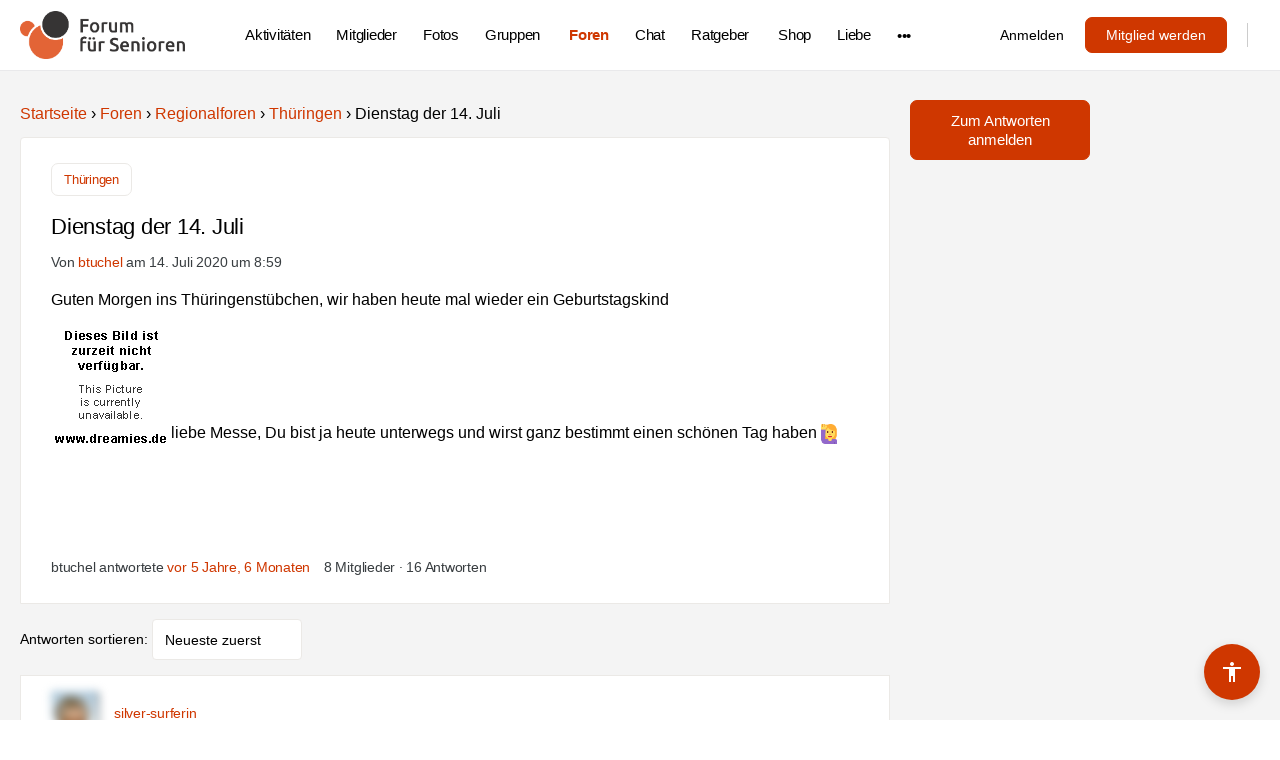

--- FILE ---
content_type: text/html; charset=UTF-8
request_url: https://www.forum-fuer-senioren.de/foren/beitrag/dienstag-der-14-juli/
body_size: 497049
content:
<!doctype html>
<html lang="de">
	<head>
		<meta charset="UTF-8">
		<link rel="profile" href="http://gmpg.org/xfn/11">
		<script type="text/html" id="tmpl-bb-link-preview">
<% if ( link_scrapping ) { %>
	<% if ( link_loading ) { %>
		<span class="bb-url-scrapper-loading bb-ajax-loader"><i class="bb-icon-l bb-icon-spinner animate-spin"></i>Vorschau wird geladen...</span>
	<% } %>
	<% if ( link_success || link_error ) { %>
		<a title="Vorschau abbrechen" href="#" id="bb-close-link-suggestion">Vorschau entfernen</a>
		<div class="bb-link-preview-container">

			<% if ( link_images && link_images.length && link_success && ! link_error && '' !== link_image_index ) { %>
				<div id="bb-url-scrapper-img-holder">
					<div class="bb-link-preview-image">
						<div class="bb-link-preview-image-cover">
							<img src="<%= link_images[link_image_index] %>"/>
						</div>
						<div class="bb-link-preview-icons">
							<%
							if ( link_images.length > 1 ) { %>
								<a data-bp-tooltip-pos="up" data-bp-tooltip="Bild ändern" href="#" class="icon-exchange toolbar-button bp-tooltip" id="icon-exchange"><i class="bb-icon-l bb-icon-exchange"></i></a>
							<% } %>
							<% if ( link_images.length ) { %>
								<a data-bp-tooltip-pos="up" data-bp-tooltip="Bild entfernen" href="#" class="icon-image-slash toolbar-button bp-tooltip" id="bb-link-preview-remove-image"><i class="bb-icon-l bb-icon-image-slash"></i></a>
							<% } %>
							<a data-bp-tooltip-pos="up" data-bp-tooltip="Bestätigen" class="toolbar-button bp-tooltip" href="#" id="bb-link-preview-select-image">
								<i class="bb-icon-check bb-icon-l"></i>
							</a>
						</div>
					</div>
					<% if ( link_images.length > 1 ) { %>
						<div class="bb-url-thumb-nav">
							<button type="button" id="bb-url-prevPicButton"><span class="bb-icon-l bb-icon-angle-left"></span></button>
							<button type="button" id="bb-url-nextPicButton"><span class="bb-icon-l bb-icon-angle-right"></span></button>
							<div id="bb-url-scrapper-img-count">
								Bild <%= link_image_index + 1 %>&nbsp;von&nbsp;<%= link_images.length %>
							</div>
						</div>
					<% } %>
				</div>
			<% } %>

			<% if ( link_success && ! link_error && link_url ) { %>
				<div class="bb-link-preview-info">
					<% var a = document.createElement('a');
						a.href = link_url;
						var hostname = a.hostname;
						var domainName = hostname.replace('www.', '' );
					%>

					<% if ( 'undefined' !== typeof link_title && link_title.trim() && link_description ) { %>
						<p class="bb-link-preview-link-name"><%= domainName %></p>
					<% } %>

					<% if ( link_success && ! link_error ) { %>
						<p class="bb-link-preview-title"><%= link_title %></p>
					<% } %>

					<% if ( link_success && ! link_error ) { %>
						<div class="bb-link-preview-excerpt"><p><%= link_description %></p></div>
					<% } %>
				</div>
			<% } %>
			<% if ( link_error && ! link_success ) { %>
				<div id="bb-url-error" class="bb-url-error"><%= link_error_msg %></div>
			<% } %>
		</div>
	<% } %>
<% } %>
</script>
<script type="text/html" id="tmpl-profile-card-popup">
	<div id="profile-card" class="bb-profile-card bb-popup-card" data-bp-item-id="" data-bp-item-component="members">

		<div class="skeleton-card">
			<div class="skeleton-card-body">
				<div class="skeleton-card-avatar bb-loading-bg"></div>
				<div class="skeleton-card-entity">
					<div class="skeleton-card-type bb-loading-bg"></div>
					<div class="skeleton-card-heading bb-loading-bg"></div>
					<div class="skeleton-card-meta bb-loading-bg"></div>
				</div>
			</div>
						<div class="skeleton-card-footer skeleton-footer-plain">
				<div class="skeleton-card-button bb-loading-bg"></div>
				<div class="skeleton-card-button bb-loading-bg"></div>
				<div class="skeleton-card-button bb-loading-bg"></div>
			</div>
		</div>

		<div class="bb-card-content">
			<div class="bb-card-body">
				<div class="bb-card-avatar">
					<span class="card-profile-status"></span>
					<img src="" alt="">
				</div>
				<div class="bb-card-entity">
					<div class="bb-card-profile-type"></div>
					<h4 class="bb-card-heading"></h4>
					<div class="bb-card-meta">
						<span class="card-meta-item card-meta-joined">Beigetreten <span></span></span>
						<span class="card-meta-item card-meta-last-active"></span>
													<span class="card-meta-item card-meta-followers"></span>
												</div>
				</div>
			</div>
			<div class="bb-card-footer">
								<div class="bb-card-action bb-card-action-outline">
					<a href="" class="card-button card-button-profile">Visitenkarte ansehen</a>
				</div>
			</div>
		</div>

	</div>
</script>
<script type="text/html" id="tmpl-group-card-popup">
	<div id="group-card" class="bb-group-card bb-popup-card" data-bp-item-id="" data-bp-item-component="groups">

		<div class="skeleton-card">
			<div class="skeleton-card-body">
				<div class="skeleton-card-avatar bb-loading-bg"></div>
				<div class="skeleton-card-entity">
					<div class="skeleton-card-heading bb-loading-bg"></div>
					<div class="skeleton-card-meta bb-loading-bg"></div>
				</div>
			</div>
						<div class="skeleton-card-footer skeleton-footer-plain">
				<div class="skeleton-card-button bb-loading-bg"></div>
				<div class="skeleton-card-button bb-loading-bg"></div>
			</div>
		</div>

		<div class="bb-card-content">
			<div class="bb-card-body">
				<div class="bb-card-avatar">
					<img src="" alt="">
				</div>
				<div class="bb-card-entity">
					<h4 class="bb-card-heading"></h4>
					<div class="bb-card-meta">
						<span class="card-meta-item card-meta-status"></span>
						<span class="card-meta-item card-meta-type"></span>
						<span class="card-meta-item card-meta-last-active"></span>
					</div>
					<div class="card-group-members">
						<span class="bs-group-members"></span>
					</div>
				</div>
			</div>
			<div class="bb-card-footer">
								<div class="bb-card-action bb-card-action-outline">
					<a href="" class="card-button card-button-group">View Group</a>
				</div>
			</div>
		</div>

	</div>
</script>
<meta name='robots' content='index, follow, max-image-preview:large, max-snippet:-1, max-video-preview:-1' />
	<style>img:is([sizes="auto" i], [sizes^="auto," i]) { contain-intrinsic-size: 3000px 1500px }</style>
	<meta name="robots" content="noai, noimageai">

	
	<title>Dienstag der 14. Juli - Forum für Senioren</title>
	<link rel="canonical" href="https://www.forum-fuer-senioren.de/foren/beitrag/dienstag-der-14-juli/" />
	<meta property="og:locale" content="de_DE" />
	<meta property="og:type" content="article" />
	<meta property="og:title" content="Dienstag der 14. Juli - Forum für Senioren" />
	<meta property="og:description" content="Guten Morgen ins Thüringenstübchen, wir haben heute mal wieder ein Geburtstagskindliebe Messe, Du bist ja heute unterwegs und wirst ganz bestimmt einen schönen Tag haben" />
	<meta property="og:url" content="https://www.forum-fuer-senioren.de/foren/beitrag/dienstag-der-14-juli/" />
	<meta property="og:site_name" content="Forum für Senioren" />
	<meta property="og:image" content="https://img2.dreamies.de/img/142/b/esrylhet6zi.jpg" />
	<meta name="twitter:card" content="summary_large_image" />
	<script type="application/ld+json" class="yoast-schema-graph">{"@context":"https://schema.org","@graph":[{"@type":"WebPage","@id":"https://www.forum-fuer-senioren.de/foren/beitrag/dienstag-der-14-juli/","url":"https://www.forum-fuer-senioren.de/foren/beitrag/dienstag-der-14-juli/","name":"Dienstag der 14. Juli - Forum für Senioren","isPartOf":{"@id":"https://www.forum-fuer-senioren.de/#website"},"primaryImageOfPage":{"@id":"https://www.forum-fuer-senioren.de/foren/beitrag/dienstag-der-14-juli/#primaryimage"},"image":{"@id":"https://www.forum-fuer-senioren.de/foren/beitrag/dienstag-der-14-juli/#primaryimage"},"thumbnailUrl":"https://img2.dreamies.de/img/142/b/esrylhet6zi.jpg","datePublished":"2020-07-14T06:59:25+00:00","breadcrumb":{"@id":"https://www.forum-fuer-senioren.de/foren/beitrag/dienstag-der-14-juli/#breadcrumb"},"inLanguage":"de","potentialAction":[{"@type":"ReadAction","target":["https://www.forum-fuer-senioren.de/foren/beitrag/dienstag-der-14-juli/"]}]},{"@type":"ImageObject","inLanguage":"de","@id":"https://www.forum-fuer-senioren.de/foren/beitrag/dienstag-der-14-juli/#primaryimage","url":"https://img2.dreamies.de/img/142/b/esrylhet6zi.jpg","contentUrl":"https://img2.dreamies.de/img/142/b/esrylhet6zi.jpg"},{"@type":"BreadcrumbList","@id":"https://www.forum-fuer-senioren.de/foren/beitrag/dienstag-der-14-juli/#breadcrumb","itemListElement":[{"@type":"ListItem","position":1,"name":"Startseite","item":"https://www.forum-fuer-senioren.de/"},{"@type":"ListItem","position":2,"name":"Forum","item":"https://www.forum-fuer-senioren.de/topics/"},{"@type":"ListItem","position":3,"name":"Regionalforen","item":"https://www.forum-fuer-senioren.de/foren/forum/regionalforen/"},{"@type":"ListItem","position":4,"name":"Th&uuml;ringen","item":"https://www.forum-fuer-senioren.de/foren/forum/regionalforen/thueringen/"},{"@type":"ListItem","position":5,"name":"Dienstag der 14. Juli"}]},{"@type":"WebSite","@id":"https://www.forum-fuer-senioren.de/#website","url":"https://www.forum-fuer-senioren.de/","name":"Forum für Senioren","description":"Das Online-Portal für die aktive Generation 60Plus​","publisher":{"@id":"https://www.forum-fuer-senioren.de/#organization"},"potentialAction":[{"@type":"SearchAction","target":{"@type":"EntryPoint","urlTemplate":"https://www.forum-fuer-senioren.de/?s={search_term_string}"},"query-input":{"@type":"PropertyValueSpecification","valueRequired":true,"valueName":"search_term_string"}}],"inLanguage":"de"},{"@type":"Organization","@id":"https://www.forum-fuer-senioren.de/#organization","name":"Forum für Senioren","url":"https://www.forum-fuer-senioren.de/","logo":{"@type":"ImageObject","inLanguage":"de","@id":"https://www.forum-fuer-senioren.de/#/schema/logo/image/","url":"https://www.forum-fuer-senioren.de/wp-content/uploads/ffs_logo.png","contentUrl":"https://www.forum-fuer-senioren.de/wp-content/uploads/ffs_logo.png","width":"4226","height":"1211","caption":"Forum für Senioren"},"image":{"@id":"https://www.forum-fuer-senioren.de/#/schema/logo/image/"}}]}</script>
	


<link rel="alternate" type="application/rss+xml" title="Forum für Senioren &raquo; Feed" href="https://www.forum-fuer-senioren.de/feed/" />
<link rel="alternate" type="application/rss+xml" title="Forum für Senioren &raquo; Kommentar-Feed" href="https://www.forum-fuer-senioren.de/comments/feed/" />
<script type="text/javascript">
/* <![CDATA[ */
window._wpemojiSettings = {"baseUrl":"https:\/\/s.w.org\/images\/core\/emoji\/15.1.0\/72x72\/","ext":".png","svgUrl":"https:\/\/s.w.org\/images\/core\/emoji\/15.1.0\/svg\/","svgExt":".svg","source":{"concatemoji":"https:\/\/www.forum-fuer-senioren.de\/wp-includes\/js\/wp-emoji-release.min.js?ver=6.8.1"}};
/*! This file is auto-generated */
!function(i,n){var o,s,e;function c(e){try{var t={supportTests:e,timestamp:(new Date).valueOf()};sessionStorage.setItem(o,JSON.stringify(t))}catch(e){}}function p(e,t,n){e.clearRect(0,0,e.canvas.width,e.canvas.height),e.fillText(t,0,0);var t=new Uint32Array(e.getImageData(0,0,e.canvas.width,e.canvas.height).data),r=(e.clearRect(0,0,e.canvas.width,e.canvas.height),e.fillText(n,0,0),new Uint32Array(e.getImageData(0,0,e.canvas.width,e.canvas.height).data));return t.every(function(e,t){return e===r[t]})}function u(e,t,n){switch(t){case"flag":return n(e,"\ud83c\udff3\ufe0f\u200d\u26a7\ufe0f","\ud83c\udff3\ufe0f\u200b\u26a7\ufe0f")?!1:!n(e,"\ud83c\uddfa\ud83c\uddf3","\ud83c\uddfa\u200b\ud83c\uddf3")&&!n(e,"\ud83c\udff4\udb40\udc67\udb40\udc62\udb40\udc65\udb40\udc6e\udb40\udc67\udb40\udc7f","\ud83c\udff4\u200b\udb40\udc67\u200b\udb40\udc62\u200b\udb40\udc65\u200b\udb40\udc6e\u200b\udb40\udc67\u200b\udb40\udc7f");case"emoji":return!n(e,"\ud83d\udc26\u200d\ud83d\udd25","\ud83d\udc26\u200b\ud83d\udd25")}return!1}function f(e,t,n){var r="undefined"!=typeof WorkerGlobalScope&&self instanceof WorkerGlobalScope?new OffscreenCanvas(300,150):i.createElement("canvas"),a=r.getContext("2d",{willReadFrequently:!0}),o=(a.textBaseline="top",a.font="600 32px Arial",{});return e.forEach(function(e){o[e]=t(a,e,n)}),o}function t(e){var t=i.createElement("script");t.src=e,t.defer=!0,i.head.appendChild(t)}"undefined"!=typeof Promise&&(o="wpEmojiSettingsSupports",s=["flag","emoji"],n.supports={everything:!0,everythingExceptFlag:!0},e=new Promise(function(e){i.addEventListener("DOMContentLoaded",e,{once:!0})}),new Promise(function(t){var n=function(){try{var e=JSON.parse(sessionStorage.getItem(o));if("object"==typeof e&&"number"==typeof e.timestamp&&(new Date).valueOf()<e.timestamp+604800&&"object"==typeof e.supportTests)return e.supportTests}catch(e){}return null}();if(!n){if("undefined"!=typeof Worker&&"undefined"!=typeof OffscreenCanvas&&"undefined"!=typeof URL&&URL.createObjectURL&&"undefined"!=typeof Blob)try{var e="postMessage("+f.toString()+"("+[JSON.stringify(s),u.toString(),p.toString()].join(",")+"));",r=new Blob([e],{type:"text/javascript"}),a=new Worker(URL.createObjectURL(r),{name:"wpTestEmojiSupports"});return void(a.onmessage=function(e){c(n=e.data),a.terminate(),t(n)})}catch(e){}c(n=f(s,u,p))}t(n)}).then(function(e){for(var t in e)n.supports[t]=e[t],n.supports.everything=n.supports.everything&&n.supports[t],"flag"!==t&&(n.supports.everythingExceptFlag=n.supports.everythingExceptFlag&&n.supports[t]);n.supports.everythingExceptFlag=n.supports.everythingExceptFlag&&!n.supports.flag,n.DOMReady=!1,n.readyCallback=function(){n.DOMReady=!0}}).then(function(){return e}).then(function(){var e;n.supports.everything||(n.readyCallback(),(e=n.source||{}).concatemoji?t(e.concatemoji):e.wpemoji&&e.twemoji&&(t(e.twemoji),t(e.wpemoji)))}))}((window,document),window._wpemojiSettings);
/* ]]> */
</script>
<link rel='stylesheet' id='bp-mentions-css-css' href='https://www.forum-fuer-senioren.de/wp-content/cache/busting/1/wp-content/plugins/buddyboss-platform/bp-core/css/mentions.min-2.10.0.css' type='text/css' media='all' />
<link rel='stylesheet' id='bp-nouveau-icons-map-css' href='https://www.forum-fuer-senioren.de/wp-content/cache/busting/1/wp-content/plugins/buddyboss-platform/bp-templates/bp-nouveau/icons/css/icons-map.min-2.10.0.css' type='text/css' media='all' />
<link rel='stylesheet' id='bp-nouveau-bb-icons-css' href='https://www.forum-fuer-senioren.de/wp-content/cache/busting/1/wp-content/plugins/buddyboss-platform/bp-templates/bp-nouveau/icons/css/bb-icons.min-1.0.8.css' type='text/css' media='all' />
<link rel='stylesheet' id='dashicons-css' href='https://www.forum-fuer-senioren.de/wp-includes/css/dashicons.min.css' type='text/css' media='all' />
<link rel='stylesheet' id='bp-nouveau-css' href='https://www.forum-fuer-senioren.de/wp-content/cache/busting/1/wp-content/plugins/buddyboss-platform/bp-templates/bp-nouveau/css/buddypress.min-2.10.0.css' type='text/css' media='all' />
<style id='bp-nouveau-inline-css' type='text/css'>
.list-wrap .bs-group-cover a:before{ background:unset; }
</style>
<link rel='stylesheet' id='buddyboss_legacy-css' href='https://www.forum-fuer-senioren.de/wp-content/cache/busting/1/wp-content/themes/buddyboss-theme/inc/plugins/buddyboss-menu-icons/vendor/kucrut/icon-picker/css/types/buddyboss_legacy-1.0.css' type='text/css' media='all' />
<link rel='stylesheet' id='wp-block-library-css' href='https://www.forum-fuer-senioren.de/wp-includes/css/dist/block-library/style.min.css' type='text/css' media='all' />
<style id='wp-block-library-inline-css' type='text/css'>

        .ratgeber-grid {
            display: grid;
            grid-template-columns: repeat(auto-fill, minmax(300px, 1fr));
            gap: 25px;
            margin: 30px 0;
        }

        .ratgeber-item {
            background: #fff;
            border: 1px solid #ddd;
            border-radius: 6px;
            overflow: hidden;
            display: flex;
            flex-direction: column;
            transition: background .2s;
        }
        .ratgeber-item:hover {
            background: #f8f8f8;
        }

        .ratgeber-thumb {
            width: 100%;
            height: 200px;
            overflow: hidden;
            position: relative;
        }
        .ratgeber-thumb img {
            width: 100%;
            height: 100%;
            object-fit: cover;
            object-position: center;
        }

        .ratgeber-content {
            padding: 18px 20px;
        }
        .ratgeber-content h3 {
            margin: 0;
            font-size: 1.12rem;
            line-height: 1.35;
        }

        .ratgeber-pagination {
            margin: 30px 0;
            text-align: center;
        }
        .ratgeber-pagination a,
        .ratgeber-pagination span {
            padding: 8px 14px;
            margin: 0 4px;
            border-radius: 4px;
            background: #e7e7e7;
            text-decoration: none;
            color: #000;
            border: 1px solid #ccc;
        }
        .ratgeber-pagination .current {
            background: var(--wp--preset--color--primary, #cf3700);
            color: #fff;
            border-color: var(--wp--preset--color--primary, #cf3700);
        }
        
</style>
<style id='classic-theme-styles-inline-css' type='text/css'>
/*! This file is auto-generated */
.wp-block-button__link{color:#fff;background-color:#32373c;border-radius:9999px;box-shadow:none;text-decoration:none;padding:calc(.667em + 2px) calc(1.333em + 2px);font-size:1.125em}.wp-block-file__button{background:#32373c;color:#fff;text-decoration:none}
</style>
<link rel='stylesheet' id='bb_theme_block-buddypanel-style-css-css' href='https://www.forum-fuer-senioren.de/wp-content/cache/busting/1/wp-content/themes/buddyboss-theme/blocks/buddypanel/build/style-buddypanel-0d3f6dc312fb857c6779.css' type='text/css' media='all' />
<style id='global-styles-inline-css' type='text/css'>
:root{--wp--preset--aspect-ratio--square: 1;--wp--preset--aspect-ratio--4-3: 4/3;--wp--preset--aspect-ratio--3-4: 3/4;--wp--preset--aspect-ratio--3-2: 3/2;--wp--preset--aspect-ratio--2-3: 2/3;--wp--preset--aspect-ratio--16-9: 16/9;--wp--preset--aspect-ratio--9-16: 9/16;--wp--preset--color--black: #000000;--wp--preset--color--cyan-bluish-gray: #abb8c3;--wp--preset--color--white: #ffffff;--wp--preset--color--pale-pink: #f78da7;--wp--preset--color--vivid-red: #cf2e2e;--wp--preset--color--luminous-vivid-orange: #ff6900;--wp--preset--color--luminous-vivid-amber: #fcb900;--wp--preset--color--light-green-cyan: #7bdcb5;--wp--preset--color--vivid-green-cyan: #00d084;--wp--preset--color--pale-cyan-blue: #8ed1fc;--wp--preset--color--vivid-cyan-blue: #0693e3;--wp--preset--color--vivid-purple: #9b51e0;--wp--preset--gradient--vivid-cyan-blue-to-vivid-purple: linear-gradient(135deg,rgba(6,147,227,1) 0%,rgb(155,81,224) 100%);--wp--preset--gradient--light-green-cyan-to-vivid-green-cyan: linear-gradient(135deg,rgb(122,220,180) 0%,rgb(0,208,130) 100%);--wp--preset--gradient--luminous-vivid-amber-to-luminous-vivid-orange: linear-gradient(135deg,rgba(252,185,0,1) 0%,rgba(255,105,0,1) 100%);--wp--preset--gradient--luminous-vivid-orange-to-vivid-red: linear-gradient(135deg,rgba(255,105,0,1) 0%,rgb(207,46,46) 100%);--wp--preset--gradient--very-light-gray-to-cyan-bluish-gray: linear-gradient(135deg,rgb(238,238,238) 0%,rgb(169,184,195) 100%);--wp--preset--gradient--cool-to-warm-spectrum: linear-gradient(135deg,rgb(74,234,220) 0%,rgb(151,120,209) 20%,rgb(207,42,186) 40%,rgb(238,44,130) 60%,rgb(251,105,98) 80%,rgb(254,248,76) 100%);--wp--preset--gradient--blush-light-purple: linear-gradient(135deg,rgb(255,206,236) 0%,rgb(152,150,240) 100%);--wp--preset--gradient--blush-bordeaux: linear-gradient(135deg,rgb(254,205,165) 0%,rgb(254,45,45) 50%,rgb(107,0,62) 100%);--wp--preset--gradient--luminous-dusk: linear-gradient(135deg,rgb(255,203,112) 0%,rgb(199,81,192) 50%,rgb(65,88,208) 100%);--wp--preset--gradient--pale-ocean: linear-gradient(135deg,rgb(255,245,203) 0%,rgb(182,227,212) 50%,rgb(51,167,181) 100%);--wp--preset--gradient--electric-grass: linear-gradient(135deg,rgb(202,248,128) 0%,rgb(113,206,126) 100%);--wp--preset--gradient--midnight: linear-gradient(135deg,rgb(2,3,129) 0%,rgb(40,116,252) 100%);--wp--preset--font-size--small: 13px;--wp--preset--font-size--medium: 20px;--wp--preset--font-size--large: 36px;--wp--preset--font-size--x-large: 42px;--wp--preset--spacing--20: 0.44rem;--wp--preset--spacing--30: 0.67rem;--wp--preset--spacing--40: 1rem;--wp--preset--spacing--50: 1.5rem;--wp--preset--spacing--60: 2.25rem;--wp--preset--spacing--70: 3.38rem;--wp--preset--spacing--80: 5.06rem;--wp--preset--shadow--natural: 6px 6px 9px rgba(0, 0, 0, 0.2);--wp--preset--shadow--deep: 12px 12px 50px rgba(0, 0, 0, 0.4);--wp--preset--shadow--sharp: 6px 6px 0px rgba(0, 0, 0, 0.2);--wp--preset--shadow--outlined: 6px 6px 0px -3px rgba(255, 255, 255, 1), 6px 6px rgba(0, 0, 0, 1);--wp--preset--shadow--crisp: 6px 6px 0px rgba(0, 0, 0, 1);}:where(.is-layout-flex){gap: 0.5em;}:where(.is-layout-grid){gap: 0.5em;}body .is-layout-flex{display: flex;}.is-layout-flex{flex-wrap: wrap;align-items: center;}.is-layout-flex > :is(*, div){margin: 0;}body .is-layout-grid{display: grid;}.is-layout-grid > :is(*, div){margin: 0;}:where(.wp-block-columns.is-layout-flex){gap: 2em;}:where(.wp-block-columns.is-layout-grid){gap: 2em;}:where(.wp-block-post-template.is-layout-flex){gap: 1.25em;}:where(.wp-block-post-template.is-layout-grid){gap: 1.25em;}.has-black-color{color: var(--wp--preset--color--black) !important;}.has-cyan-bluish-gray-color{color: var(--wp--preset--color--cyan-bluish-gray) !important;}.has-white-color{color: var(--wp--preset--color--white) !important;}.has-pale-pink-color{color: var(--wp--preset--color--pale-pink) !important;}.has-vivid-red-color{color: var(--wp--preset--color--vivid-red) !important;}.has-luminous-vivid-orange-color{color: var(--wp--preset--color--luminous-vivid-orange) !important;}.has-luminous-vivid-amber-color{color: var(--wp--preset--color--luminous-vivid-amber) !important;}.has-light-green-cyan-color{color: var(--wp--preset--color--light-green-cyan) !important;}.has-vivid-green-cyan-color{color: var(--wp--preset--color--vivid-green-cyan) !important;}.has-pale-cyan-blue-color{color: var(--wp--preset--color--pale-cyan-blue) !important;}.has-vivid-cyan-blue-color{color: var(--wp--preset--color--vivid-cyan-blue) !important;}.has-vivid-purple-color{color: var(--wp--preset--color--vivid-purple) !important;}.has-black-background-color{background-color: var(--wp--preset--color--black) !important;}.has-cyan-bluish-gray-background-color{background-color: var(--wp--preset--color--cyan-bluish-gray) !important;}.has-white-background-color{background-color: var(--wp--preset--color--white) !important;}.has-pale-pink-background-color{background-color: var(--wp--preset--color--pale-pink) !important;}.has-vivid-red-background-color{background-color: var(--wp--preset--color--vivid-red) !important;}.has-luminous-vivid-orange-background-color{background-color: var(--wp--preset--color--luminous-vivid-orange) !important;}.has-luminous-vivid-amber-background-color{background-color: var(--wp--preset--color--luminous-vivid-amber) !important;}.has-light-green-cyan-background-color{background-color: var(--wp--preset--color--light-green-cyan) !important;}.has-vivid-green-cyan-background-color{background-color: var(--wp--preset--color--vivid-green-cyan) !important;}.has-pale-cyan-blue-background-color{background-color: var(--wp--preset--color--pale-cyan-blue) !important;}.has-vivid-cyan-blue-background-color{background-color: var(--wp--preset--color--vivid-cyan-blue) !important;}.has-vivid-purple-background-color{background-color: var(--wp--preset--color--vivid-purple) !important;}.has-black-border-color{border-color: var(--wp--preset--color--black) !important;}.has-cyan-bluish-gray-border-color{border-color: var(--wp--preset--color--cyan-bluish-gray) !important;}.has-white-border-color{border-color: var(--wp--preset--color--white) !important;}.has-pale-pink-border-color{border-color: var(--wp--preset--color--pale-pink) !important;}.has-vivid-red-border-color{border-color: var(--wp--preset--color--vivid-red) !important;}.has-luminous-vivid-orange-border-color{border-color: var(--wp--preset--color--luminous-vivid-orange) !important;}.has-luminous-vivid-amber-border-color{border-color: var(--wp--preset--color--luminous-vivid-amber) !important;}.has-light-green-cyan-border-color{border-color: var(--wp--preset--color--light-green-cyan) !important;}.has-vivid-green-cyan-border-color{border-color: var(--wp--preset--color--vivid-green-cyan) !important;}.has-pale-cyan-blue-border-color{border-color: var(--wp--preset--color--pale-cyan-blue) !important;}.has-vivid-cyan-blue-border-color{border-color: var(--wp--preset--color--vivid-cyan-blue) !important;}.has-vivid-purple-border-color{border-color: var(--wp--preset--color--vivid-purple) !important;}.has-vivid-cyan-blue-to-vivid-purple-gradient-background{background: var(--wp--preset--gradient--vivid-cyan-blue-to-vivid-purple) !important;}.has-light-green-cyan-to-vivid-green-cyan-gradient-background{background: var(--wp--preset--gradient--light-green-cyan-to-vivid-green-cyan) !important;}.has-luminous-vivid-amber-to-luminous-vivid-orange-gradient-background{background: var(--wp--preset--gradient--luminous-vivid-amber-to-luminous-vivid-orange) !important;}.has-luminous-vivid-orange-to-vivid-red-gradient-background{background: var(--wp--preset--gradient--luminous-vivid-orange-to-vivid-red) !important;}.has-very-light-gray-to-cyan-bluish-gray-gradient-background{background: var(--wp--preset--gradient--very-light-gray-to-cyan-bluish-gray) !important;}.has-cool-to-warm-spectrum-gradient-background{background: var(--wp--preset--gradient--cool-to-warm-spectrum) !important;}.has-blush-light-purple-gradient-background{background: var(--wp--preset--gradient--blush-light-purple) !important;}.has-blush-bordeaux-gradient-background{background: var(--wp--preset--gradient--blush-bordeaux) !important;}.has-luminous-dusk-gradient-background{background: var(--wp--preset--gradient--luminous-dusk) !important;}.has-pale-ocean-gradient-background{background: var(--wp--preset--gradient--pale-ocean) !important;}.has-electric-grass-gradient-background{background: var(--wp--preset--gradient--electric-grass) !important;}.has-midnight-gradient-background{background: var(--wp--preset--gradient--midnight) !important;}.has-small-font-size{font-size: var(--wp--preset--font-size--small) !important;}.has-medium-font-size{font-size: var(--wp--preset--font-size--medium) !important;}.has-large-font-size{font-size: var(--wp--preset--font-size--large) !important;}.has-x-large-font-size{font-size: var(--wp--preset--font-size--x-large) !important;}
:where(.wp-block-post-template.is-layout-flex){gap: 1.25em;}:where(.wp-block-post-template.is-layout-grid){gap: 1.25em;}
:where(.wp-block-columns.is-layout-flex){gap: 2em;}:where(.wp-block-columns.is-layout-grid){gap: 2em;}
:root :where(.wp-block-pullquote){font-size: 1.5em;line-height: 1.6;}
</style>
<link rel='stylesheet' id='emojionearea-css' href='https://www.forum-fuer-senioren.de/wp-content/cache/busting/1/wp-content/plugins/buddyboss-platform/bp-core/css/emojionearea-edited.min-2.10.0.css' type='text/css' media='all' />
<link rel='stylesheet' id='bp-medium-editor-css' href='https://www.forum-fuer-senioren.de/wp-content/cache/busting/1/wp-content/plugins/buddyboss-platform/bp-core/css/medium-editor.min-2.10.0.css' type='text/css' media='all' />
<link rel='stylesheet' id='bp-medium-editor-beagle-css' href='https://www.forum-fuer-senioren.de/wp-content/cache/busting/1/wp-content/plugins/buddyboss-platform/bp-core/css/medium-editor-beagle.min-2.10.0.css' type='text/css' media='all' />
<link rel='stylesheet' id='bp-select2-css' href='https://www.forum-fuer-senioren.de/wp-content/cache/busting/1/wp-content/plugins/buddyboss-platform/bp-core/css/vendor/select2.min-2.10.0.css' type='text/css' media='all' />
<link rel='stylesheet' id='bb-pro-enqueue-scripts-css' href='https://www.forum-fuer-senioren.de/wp-content/cache/busting/1/wp-content/plugins/buddyboss-platform-pro/assets/css/index.min-2.8.0.css' type='text/css' media='all' />
<link rel='stylesheet' id='bb-access-control-css' href='https://www.forum-fuer-senioren.de/wp-content/cache/busting/1/wp-content/plugins/buddyboss-platform-pro/includes/access-control/assets/css/bb-access-control.min-2.8.0.css' type='text/css' media='all' />
<link rel='stylesheet' id='bb-polls-style-css' href='https://www.forum-fuer-senioren.de/wp-content/cache/busting/1/wp-content/plugins/buddyboss-platform-pro/includes/polls/assets/css/bb-polls.min-2.8.0.css' type='text/css' media='all' />
<link rel='stylesheet' id='bb-schedule-posts-css' href='https://www.forum-fuer-senioren.de/wp-content/cache/busting/1/wp-content/plugins/buddyboss-platform-pro/includes/schedule-posts/assets/css/bb-schedule-posts.min-2.8.0.css' type='text/css' media='all' />
<link rel='stylesheet' id='bb-meprlms-frontend-css' href='https://www.forum-fuer-senioren.de/wp-content/cache/busting/1/wp-content/plugins/buddyboss-platform-pro/includes/integrations/meprlms/assets/css/meprlms-frontend.min-2.10.0.css' type='text/css' media='all' />
<link rel='stylesheet' id='bb-tutorlms-admin-css' href='https://www.forum-fuer-senioren.de/wp-content/cache/busting/1/wp-content/plugins/buddyboss-platform-pro/includes/integrations/tutorlms/assets/css/bb-tutorlms-admin.min-2.10.0.css' type='text/css' media='all' />
<link rel='stylesheet' id='redux-extendify-styles-css' href='https://www.forum-fuer-senioren.de/wp-content/cache/busting/1/wp-content/themes/buddyboss-theme/inc/admin/framework/redux-core/assets/css/extendify-utilities-4.4.11.css' type='text/css' media='all' />
<link rel='stylesheet' id='buddyboss-theme-fonts-css' href='https://www.forum-fuer-senioren.de/wp-content/cache/busting/1/wp-content/themes/buddyboss-theme/assets/fonts/fonts-2.10.0.css' type='text/css' media='all' />
<link rel='stylesheet' id='borlabs-cookie-css' href='https://www.forum-fuer-senioren.de/wp-content/cache/busting/1/wp-content/cache/borlabs-cookie/borlabs-cookie_1_de-2.2.19-134.css' type='text/css' media='all' />
<link rel='stylesheet' id='bp_toolkit-css' href='https://www.forum-fuer-senioren.de/wp-content/cache/busting/1/wp-content/plugins/bp-toolkit-pro/public/css/bp-toolkit-public-all.css' type='text/css' media='all' />
<style id='bp_toolkit-inline-css' type='text/css'>
.activity-list .activity-item .bp-generic-meta.action .bptk-report-activity-button:before {display: inline-block;
    text-rendering: auto;
    font-size: 18px;
    min-width: 22px;
    font-family: bb-icons;
    speak: none;
    font-style: normal;
    font-weight: 400;
    font-variant: normal;
    text-transform: none;
    line-height: 1;
    list-style: none;
    -webkit-font-smoothing: antialiased;
    -moz-osx-font-smoothing: grayscale;
    vertical-align: middle;
}
.activity-list .activity-item .bp-generic-meta.action .bptk-report-activity-button:before {
    content: '\ee9c';
    position: relative;
    top: -2px;
}
</style>
<link rel='stylesheet' id='inklupulse-frontend-css' href='https://www.forum-fuer-senioren.de/wp-content/cache/busting/1/wp-content/plugins/inklupulse/assets/css/frontend-1.0.0.css' type='text/css' media='all' />
<link rel='stylesheet' id='bp-zoom-css' href='https://www.forum-fuer-senioren.de/wp-content/cache/busting/1/wp-content/plugins/buddyboss-platform-pro/includes/integrations/zoom/assets/css/bp-zoom.min-2.8.0.css' type='text/css' media='all' />
<link rel='stylesheet' id='buddyboss-theme-magnific-popup-css-css' href='https://www.forum-fuer-senioren.de/wp-content/cache/busting/1/wp-content/themes/buddyboss-theme/assets/css/vendors/magnific-popup.min-2.10.0.css' type='text/css' media='all' />
<link rel='stylesheet' id='buddyboss-theme-select2-css-css' href='https://www.forum-fuer-senioren.de/wp-content/cache/busting/1/wp-content/themes/buddyboss-theme/assets/css/vendors/select2.min-2.10.0.css' type='text/css' media='all' />
<link rel='stylesheet' id='buddyboss-theme-css-css' href='https://www.forum-fuer-senioren.de/wp-content/cache/busting/1/wp-content/themes/buddyboss-theme/assets/css/theme-2.10.0.css' type='text/css' media='all' />
<link rel='stylesheet' id='buddyboss-theme-template-css' href='https://www.forum-fuer-senioren.de/wp-content/cache/busting/1/wp-content/themes/buddyboss-theme/assets/css/template-v1-2.10.0.css' type='text/css' media='all' />
<link rel='stylesheet' id='buddyboss-theme-buddypress-css' href='https://www.forum-fuer-senioren.de/wp-content/cache/busting/1/wp-content/themes/buddyboss-theme/assets/css/buddypress-2.10.0.css' type='text/css' media='all' />
<link rel='stylesheet' id='buddyboss-theme-forums-css' href='https://www.forum-fuer-senioren.de/wp-content/cache/busting/1/wp-content/themes/buddyboss-theme/assets/css/bbpress-2.10.0.css' type='text/css' media='all' />
<link rel='stylesheet' id='buddyboss-child-css-css' href='https://www.forum-fuer-senioren.de/wp-content/themes/buddyboss-theme-child/assets/css/custom.css' type='text/css' media='all' />
<script type="text/javascript">
            window._bbssoDOMReady = function (callback) {
                if ( document.readyState === "complete" || document.readyState === "interactive" ) {
                    callback();
                } else {
                    document.addEventListener( "DOMContentLoaded", callback );
                }
            };
            </script><script type="text/javascript" src="https://www.forum-fuer-senioren.de/wp-content/cache/busting/1/wp-includes/js/jquery/jquery.min-3.7.1.js" id="jquery-core-js"></script>
<script type="text/javascript" src="https://www.forum-fuer-senioren.de/wp-content/cache/busting/1/wp-content/plugins/buddyboss-platform/bp-core/js/widget-members.min-2.10.0.js" id="bp-widget-members-js"></script>
<script type="text/javascript" src="https://www.forum-fuer-senioren.de/wp-content/cache/busting/1/wp-content/plugins/buddyboss-platform/bp-core/js/jquery-query.min-2.10.0.js" id="bp-jquery-query-js"></script>
<script type="text/javascript" src="https://www.forum-fuer-senioren.de/wp-content/cache/busting/1/wp-content/plugins/buddyboss-platform/bp-core/js/vendor/jquery-cookie.min-2.10.0.js" id="bp-jquery-cookie-js"></script>
<script type="text/javascript" src="https://www.forum-fuer-senioren.de/wp-content/cache/busting/1/wp-content/plugins/buddyboss-platform/bp-core/js/vendor/jquery-scroll-to.min-2.10.0.js" id="bp-jquery-scroll-to-js"></script>
<script type="text/javascript" id="bp-media-dropzone-js-extra">
/* <![CDATA[ */
var bp_media_dropzone = {"dictDefaultMessage":"Dateien zum Hochladen hier ablegen","dictFallbackMessage":"Ihr Browser unterst\u00fctzt keine Datei-Uploads per Drag & Drop.","dictFallbackText":"Bitte benutzen Sie das untenstehende Formular, um Ihre Dateien wie in alten Zeiten hochzuladen.","dictFileTooBig":"Entschuldigung, die Datei ist zu gro\u00df ({{filesize}} MB). Maximal zul\u00e4ssige Dateigr\u00f6\u00dfe: {{maxFilesize}} MB.","dictInvalidFileType":"Sie k\u00f6nnen keine Dateien dieses Typs hochladen.","dictResponseError":"Der Server antwortete mit dem Code {{statusCode}}.","dictCancelUpload":"Upload abbrechen","dictUploadCanceled":"Der Upload wurde abgebrochen.","dictCancelUploadConfirmation":"Sind Sie sicher, dass Sie diesen Upload abbrechen wollen?","dictRemoveFile":"Datei entfernen","dictMaxFilesExceeded":"Sie k\u00f6nnen nicht mehr als 10 Dateien auf einmal hochladen."};
/* ]]> */
</script>
<script type="text/javascript" src="https://www.forum-fuer-senioren.de/wp-content/cache/busting/1/wp-content/plugins/buddyboss-platform/bp-core/js/vendor/dropzone.min-2.10.0.js" id="bp-media-dropzone-js"></script>
<script type="text/javascript" src="https://www.forum-fuer-senioren.de/wp-content/cache/busting/1/wp-content/plugins/buddyboss-platform/bp-core/js/vendor/exif-2.10.0.js" id="bp-exif-js"></script>
<script type="text/javascript" src="https://www.forum-fuer-senioren.de/wp-content/cache/busting/1/wp-content/plugins/buddyboss-platform/bp-core/js/vendor/medium-editor.min-2.10.0.js" id="bp-medium-editor-js"></script>
<script type="text/javascript" id="bp-select2-js-extra">
/* <![CDATA[ */
var bp_select2 = {"i18n":{"errorLoading":"Die Ergebnisse konnten nicht geladen werden.","inputTooLong":"Bitte l\u00f6schen Sie %% Zeichen","inputTooShort":"Bitte geben Sie %% oder mehr Zeichen ein","loadingMore":"Mehr Ergebnisse laden...","maximumSelected":"Sie k\u00f6nnen nur %% Artikel ausw\u00e4hlen","noResults":"Keine Ergebnisse gefunden","searching":"Suche...","removeAllItems":"Alle Elemente entfernen","msginputTooShort":"Tippen Sie, um Mitglieder zu finden"}};
/* ]]> */
</script>
<script type="text/javascript" src="https://www.forum-fuer-senioren.de/wp-content/cache/busting/1/wp-content/plugins/buddyboss-platform/bp-core/js/vendor/select2.min-2.10.0.js" id="bp-select2-js"></script>
<script type="text/javascript" id="bb-twemoji-js-extra">
/* <![CDATA[ */
var bbemojiSettings = {"baseUrl":"https:\/\/s.w.org\/images\/core\/emoji\/14.0.0\/72x72\/","ext":".png","svgUrl":"https:\/\/s.w.org\/images\/core\/emoji\/14.0.0\/svg\/","svgExt":".svg"};
/* ]]> */
</script>
<script type="text/javascript" src="https://www.forum-fuer-senioren.de/wp-content/cache/busting/1/wp-includes/js/twemoji.min-2.10.0.js" id="bb-twemoji-js"></script>
<script type="text/javascript" src="https://www.forum-fuer-senioren.de/wp-content/cache/busting/1/wp-content/plugins/buddyboss-platform/bp-core/js/bb-emoji-loader.min-2.10.0.js" id="bb-emoji-loader-js"></script>
<script type="text/javascript" id="bb-reaction-js-extra">
/* <![CDATA[ */
var bbReactionVars = {"ajax_url":"https:\/\/www.forum-fuer-senioren.de\/wp-admin\/admin-ajax.php"};
/* ]]> */
</script>
<script type="text/javascript" src="https://www.forum-fuer-senioren.de/wp-content/cache/busting/1/wp-content/plugins/buddyboss-platform-pro/includes/reactions/assets/js/bb-reaction.min-2.8.0.js" id="bb-reaction-js"></script>
<script type="text/javascript" src="https://www.forum-fuer-senioren.de/wp-content/cache/busting/1/wp-content/plugins/buddyboss-platform-pro/includes/integrations/meprlms/assets/js/bb-meprlms-frontend.min-2.10.0.js" id="bb-meprlms-frontend-js"></script>
<script type="text/javascript" id="bb-tutorlms-admin-js-extra">
/* <![CDATA[ */
var bbTutorLMSVars = {"ajax_url":"https:\/\/www.forum-fuer-senioren.de\/wp-admin\/admin-ajax.php","select_course_placeholder":"Beginnen Sie mit der Eingabe eines Kursnamens, den Sie mit dieser Gruppe verkn\u00fcpfen m\u00f6chten."};
/* ]]> */
</script>
<script type="text/javascript" src="https://www.forum-fuer-senioren.de/wp-content/cache/busting/1/wp-content/plugins/buddyboss-platform-pro/includes/integrations/tutorlms/assets/js/bb-tutorlms-admin.min-2.10.0.js" id="bb-tutorlms-admin-js"></script>
<script type="text/javascript" src="https://www.forum-fuer-senioren.de/wp-content/cache/busting/1/wp-content/plugins/buddyboss-platform/bp-groups/js/widget-groups.min-2.10.0.js" id="groups_widget_groups_list-js-js"></script>
<script type="text/javascript" id="bp_toolkit-js-extra">
/* <![CDATA[ */
var bptk_ajax_settings = {"ajaxurl":"https:\/\/www.forum-fuer-senioren.de\/wp-admin\/admin-ajax.php","error":"Sorry, something went wrong. Please try again or refresh the page."};
/* ]]> */
</script>
<script type="text/javascript" src="https://www.forum-fuer-senioren.de/wp-content/cache/busting/1/wp-content/plugins/bp-toolkit-pro/public/js/bp-toolkit-public-3.1.0.js" id="bp_toolkit-js"></script>
<script type="text/javascript" src="https://www.forum-fuer-senioren.de/wp-content/themes/buddyboss-theme-child/assets/js/custom.js" id="buddyboss-child-js-js"></script>
<link rel="https://api.w.org/" href="https://www.forum-fuer-senioren.de/wp-json/" /><link rel="EditURI" type="application/rsd+xml" title="RSD" href="https://www.forum-fuer-senioren.de/xmlrpc.php?rsd" />
<meta name="generator" content="WordPress 6.8.1" />
<link rel='shortlink' href='https://www.forum-fuer-senioren.de/?p=1414926' />
<link rel="alternate" title="oEmbed (JSON)" type="application/json+oembed" href="https://www.forum-fuer-senioren.de/wp-json/oembed/1.0/embed?url=https%3A%2F%2Fwww.forum-fuer-senioren.de%2Fforen%2Fbeitrag%2Fdienstag-der-14-juli%2F" />
<link rel="alternate" title="oEmbed (XML)" type="text/xml+oembed" href="https://www.forum-fuer-senioren.de/wp-json/oembed/1.0/embed?url=https%3A%2F%2Fwww.forum-fuer-senioren.de%2Fforen%2Fbeitrag%2Fdienstag-der-14-juli%2F&#038;format=xml" />

	<script>var ajaxurl = 'https://www.forum-fuer-senioren.de/wp-admin/admin-ajax.php';</script>

	    <script>
        function setCookie(cname, cvalue, exdays) {
            var d = new Date();
            d.setTime(d.getTime() + (exdays*24*60*60*1000));
            var expires = "expires="+ d.toUTCString();
            document.cookie = cname + "=" + cvalue + ";" + expires + ";path=/";
        }
    </script>
            <script>
            setCookie("bp_ps_request", "", -1);
        </script>
    <style>
#forums-personal-li {
display: none;
}
#member-events-personal-li {
display: none;
}
</style>
               <script>
                       jQuery(document).ready(function(){
                        jQuery('<div><p class="description"><a class="sg-popup-id-10166" href="/gruppen/create/">Eine Regionalgruppe eröffnen >></a></p></div>').insertBefore('article#post-2881.post-2881.page.type-page.status-publish.hentry div.entry-content');
                        });
                </script>
<style>
.header-search-link {
display: none !important;
}
.avatar-300.photo, .avatar-180, .avatar-40, .avatar-150, .avatar-80, .avatar-14, .round {
  filter: blur(4px);
  -webkit-filter: blur(4px);
}
/* FIX: Desktop Dropdown Navigation */
.primary-menu.bb-primary-overflow {
    overflow: visible !important;
}
/* More-Menü Styling */
.more-menu-item > a {
    color: #000 !important;
}
.more-menu-item > .wrapper.ab-submenu {
    opacity: 0;
    visibility: hidden;
    position: absolute !important;
    top: 100% !important;
    right: 0 !important;
    left: auto !important;
    min-width: 200px !important;
    background: #fff !important;
    box-shadow: 0 2px 7px 1px rgba(0,0,0,.05), 0 6px 32px 0 rgba(18,43,70,.1);
    border-radius: 4px;
    z-index: 99999 !important;
}
.more-menu-item > .wrapper.ab-submenu > .sub-menu {
    display: block !important;
    opacity: 1 !important;
    visibility: visible !important;
    position: static !important;
    box-shadow: none !important;
    padding: 10px 0;
}
.more-menu-item.open > .wrapper.ab-submenu {
    opacity: 1 !important;
    visibility: visible !important;
}
/* Untermenüs im More-Menü nach links öffnen */
.more-menu-item .sub-menu .wrapper.ab-submenu {
    right: 100% !important;
    left: auto !important;
    top: 0 !important;
}
</style>
    
    <link rel="preconnect" href="https://cdn.privacy-mgmt.com">
    <link rel="preconnect" href="https://cp.forum-fuer-senioren.de">
    <link rel="preload" href="https://cdn.privacy-mgmt.com/unified/wrapperMessagingWithoutDetection.js" as="script">
    <style>
        .bb-template-v2 .mein-icon::before {
            content: "\ee62";
        }
        .bb-icon-connections::before {
            content: "\ef5a" !important;
            font-family: "bb-icons" !important;
            transform: scale(1.3) !important;
            display: inline-block !important;
        }
        .bb-icon-groups::before {
            content: "\e95d" !important;
            font-family: "bb-icons" !important;
            transform: scale(1.3) !important;
            display: inline-block !important;
        }
        .bb-icon-chat::before {
            content: "\ee2f" !important;
            font-family: "bb-icons" !important;
            transform: scale(1.3) !important;
            display: inline-block !important;
        }
        .bb-icon-inbox::before {
            content: "\ee62" !important;
            font-family: "bb-icons" !important;
        }
    </style><style>
#mobile-auth-buttons {
    display: none;
}

@media screen and (max-width: 999px) {
    #mobile-auth-buttons {
        display: flex !important;
        align-items: center;
        gap: 8px;
        margin-right: 10px;
    }
    
    #mobile-auth-buttons a {
        padding: 6px 12px;
        border-radius: 4px;
        font-size: 13px;
        text-decoration: none;
        white-space: nowrap;
    }
    
    #mobile-auth-buttons .login-btn {
        color: #333;
        background: transparent;
        border: none;
    }
    
    #mobile-auth-buttons .signup-btn {
        color: #fff;
        background: #c84a1a;
        border: none;
        border-radius: 4px;
    }
}
</style>

<script>
document.addEventListener('DOMContentLoaded', function() {
    var mobileHeader = document.querySelector('.bb-mobile-header');
    
    if (!mobileHeader) {
        return;
    }
    
    // Auth Buttons erstellen
    var authButtons = document.createElement('div');
    authButtons.id = 'mobile-auth-buttons';
    authButtons.innerHTML = '<a href="/anmelden/" class="login-btn">Anmelden</a><a href="/mitglied-werden/" class="signup-btn">Mitglied werden</a>';
    
    // Vor header-aside oder am Ende einfügen
    var headerAside = mobileHeader.querySelector('.header-aside');
    if (headerAside) {
        mobileHeader.insertBefore(authButtons, headerAside);
    } else {
        mobileHeader.appendChild(authButtons);
    }
});
</script><meta name="generator" content="Redux 4.4.11" /><meta name="viewport" content="width=device-width, initial-scale=1.0, maximum-scale=3.0, user-scalable=1" /><style type="text/css">.recentcomments a{display:inline !important;padding:0 !important;margin:0 !important;}</style>
<meta class='ai-dynamic ai-list-data' client-list='Qm90LCAqTGlnaHRob3VzZSo=' client-list-type='B' data-code='[base64]' />

<meta class='ai-dynamic ai-list-data' parameter-list='dGNmLXYyW3ZlbmRvcl1bY29uc2VudHNdWzc1NV09dHJ1ZSAmJiB0Y2YtdjJbcHVycG9zZV1bY29uc2VudHNdWzFdPXRydWU=' parameter-list-type='W' data-code='PHNjcmlwdCBhc3luYyBzcmM9Imh0dHBzOi8vcGFnZWFkMi5nb29nbGVzeW5kaWNhdGlvbi5jb20vcGFnZWFkL2pzL2Fkc2J5Z29vZ2xlLmpzIj48L3NjcmlwdD4=' />
<link rel="icon" href="https://www.forum-fuer-senioren.de/wp-content/uploads/cropped-icon11-2-32x32.png" sizes="32x32" />
<link rel="icon" href="https://www.forum-fuer-senioren.de/wp-content/uploads/cropped-icon11-2-192x192.png" sizes="192x192" />
<link rel="apple-touch-icon" href="https://www.forum-fuer-senioren.de/wp-content/uploads/cropped-icon11-2-180x180.png" />
<meta name="msapplication-TileImage" content="https://www.forum-fuer-senioren.de/wp-content/uploads/cropped-icon11-2-270x270.png" />
<style>
    .bb-template-v2 #whats-new-formatting-toolbar .emojionearea .emojionearea-button::before {
        color: #999 !important;
        font-weight: normal !important;
    }
    .toolbar-button .bb-icon-l::before {
        color: #999 !important; 
        font-weight: normal !important;
    }
      
    /* Ausnahmen überschreiben */
    .bb-icon-l.bb-icon-search::before,
    .bb-icon-l.bb-icon-inbox::before,
    .bb-icon-l.bb-icon-bell::before,
    .bb-icon-l bb-icon-comment::before {
        color: inherit !important;   /* übernimmt Standardfarbe */
        font-weight: inherit !important;
    }
    .bb-icon-l.bb-icon-comment::before {
        color: #fff !important;   /* Weiß */
        font-weight: inherit !important;
    }
    .bb-icon-l.bb-icon-camera::before {
        color: #999 !important;
        font-weight: normal !important;
    }
    </style><style id="buddyboss_theme-style">:root{--bb-primary-color:#CF3700;--bb-primary-color-rgb:207, 55, 0;--bb-body-background-color:#F4F4F4;--bb-body-background-color-rgb:244, 244, 244;--bb-content-background-color:#FFFFFF;--bb-content-alternate-background-color:#FBFAF9;--bb-content-border-color:#EBE9E6;--bb-content-border-color-rgb:235, 233, 230;--bb-cover-image-background-color:#FBF7F1;--bb-headings-color:#CF3700;--bb-headings-color-rgb:207, 55, 0;--bb-body-text-color:#000000;--bb-body-text-color-rgb:0, 0, 0;--bb-alternate-text-color:#393E41;--bb-alternate-text-color-rgb:57, 62, 65;--bb-primary-button-background-regular:#CF3700;--bb-primary-button-background-hover:#CF3700;--bb-primary-button-border-regular:#CF3700;--bb-primary-button-border-hover:#CF3700;--bb-primary-button-text-regular:#FFFFFF;--bb-primary-button-text-regular-rgb:255, 255, 255;--bb-primary-button-text-hover:#FFFFFF;--bb-primary-button-text-hover-rgb:255, 255, 255;--bb-secondary-button-background-regular:#FFFFFF;--bb-secondary-button-background-hover:#FFFFFF;--bb-secondary-button-border-regular:#CF3700;--bb-secondary-button-border-hover:#D6D8D8;--bb-secondary-button-text-regular:#CF3700;--bb-secondary-button-text-hover:#CF3700;--bb-header-background:#FFFFFF;--bb-header-alternate-background:#F2F4F5;--bb-header-links:#000000;--bb-header-links-hover:#CF3700;--bb-header-mobile-logo-size:165px;--bb-header-height:70px;--bb-sidenav-background:#FFFFFF;--bb-sidenav-text-regular:#000000;--bb-sidenav-text-hover:#000000;--bb-sidenav-text-active:#FFFFFF;--bb-sidenav-menu-background-color-regular:#FFFFFF;--bb-sidenav-menu-background-color-hover:#F2F4F5;--bb-sidenav-menu-background-color-active:#CF3700;--bb-sidenav-count-text-color-regular:#000000;--bb-sidenav-count-text-color-hover:#FFFFFF;--bb-sidenav-count-text-color-active:#CF3700;--bb-sidenav-count-background-color-regular:#F2F4F5;--bb-sidenav-count-background-color-hover:#CF3700;--bb-sidenav-count-background-color-active:#FFFFFF;--bb-footer-background:#FFFFFF;--bb-footer-widget-background:#FFFFFF;--bb-footer-text-color:#5A5A5A;--bb-footer-menu-link-color-regular:#5A5A5A;--bb-footer-menu-link-color-hover:#CF3700;--bb-footer-menu-link-color-active:#1E2132;--bb-admin-screen-bgr-color:#FAF9F7;--bb-admin-screen-txt-color:#000000;--bb-login-register-link-color-regular:#5A5A5A;--bb-login-register-link-color-hover:#CF3700;--bb-login-register-button-background-color-regular:#CF3700;--bb-login-register-button-background-color-hover:#CF3700;--bb-login-register-button-border-color-regular:#CF3700;--bb-login-register-button-border-color-hover:#CF3700;--bb-login-register-button-text-color-regular:#FFFFFF;--bb-login-register-button-text-color-hover:#FFFFFF;--bb-label-background-color:#D94C61;--bb-label-text-color:#FFFFFF;--bb-tooltip-background:#393E41;--bb-tooltip-background-rgb:57, 62, 65;--bb-tooltip-color:#FFFFFF;--bb-default-notice-color:#385DFF;--bb-default-notice-color-rgb:56, 93, 255;--bb-success-color:#14B550;--bb-success-color-rgb:20, 181, 80;--bb-warning-color:#ED9615;--bb-warning-color-rgb:237, 150, 21;--bb-danger-color:#DB222A;--bb-danger-color-rgb:219, 34, 42;--bb-login-custom-heading-color:#FFFFFF;--bb-button-radius:7px;--bb-block-radius:4px;--bb-option-radius:3px;--bb-block-radius-inner:4px;--bb-input-radius:4px;--bb-checkbox-radius:2.7px;--bb-primary-button-focus-shadow:none;--bb-secondary-button-focus-shadow:none;--bb-outline-button-focus-shadow:none;--bb-input-focus-shadow:none;--bb-input-focus-border-color:var(--bb-content-border-color);--bb-label-type-radius:100px;--bb-widget-title-text-transform:uppercase;}.bb-style-primary-bgr-color {background-color:#CF3700;}.bb-style-border-radius {border-radius:7px;}#site-logo .site-title img {max-height:inherit;}.site-header-container .site-branding {min-width:165px;}#site-logo .site-title .bb-logo img,#site-logo .site-title img.bb-logo,.buddypanel .site-title img {width:165px;}.site-title img.bb-mobile-logo {width:165px;}.footer-logo img {max-width:152px;}.site-header-container #site-logo .bb-logo img,.site-header-container #site-logo .site-title img.bb-logo,.site-title img.bb-mobile-logo {max-height:70px}.sticky-header .site-content,body.buddypress.sticky-header .site-content,.bb-buddypanel.sticky-header .site-content,.single-sfwd-quiz.bb-buddypanel.sticky-header .site-content,.single-sfwd-lessons.bb-buddypanel.sticky-header .site-content,.single-sfwd-topic.bb-buddypanel.sticky-header .site-content {padding-top:70px}.site-header .site-header-container,.header-search-wrap,.header-search-wrap input.search-field,.header-search-wrap form.search-form {height:70px;}.sticky-header .bp-feedback.bp-sitewide-notice {top:70px;}@media screen and (max-width:767px) {.bb-mobile-header {height:70px;}#learndash-content .lms-topic-sidebar-wrapper .lms-topic-sidebar-data,.lifter-topic-sidebar-wrapper .lifter-topic-sidebar-data {height:calc(90vh - 70px);}}[data-balloon]:after,[data-bp-tooltip]:after {background-color:rgba( 57,62,65,1 );box-shadow:none;}[data-balloon]:before,[data-bp-tooltip]:before {background:no-repeat url("data:image/svg+xml;charset=utf-8,%3Csvg%20xmlns%3D%22http://www.w3.org/2000/svg%22%20width%3D%2236px%22%20height%3D%2212px%22%3E%3Cpath%20fill%3D%22rgba( 57,62,65,1 )%22%20transform%3D%22rotate(0)%22%20d%3D%22M2.658,0.000%20C-13.615,0.000%2050.938,0.000%2034.662,0.000%20C28.662,0.000%2023.035,12.002%2018.660,12.002%20C14.285,12.002%208.594,0.000%202.658,0.000%20Z%22/%3E%3C/svg%3E");background-size:100% auto;}[data-bp-tooltip][data-bp-tooltip-pos="right"]:before,[data-balloon][data-balloon-pos='right']:before {background:no-repeat url("data:image/svg+xml;charset=utf-8,%3Csvg%20xmlns%3D%22http://www.w3.org/2000/svg%22%20width%3D%2212px%22%20height%3D%2236px%22%3E%3Cpath%20fill%3D%22rgba( 57,62,65,1 )%22%20transform%3D%22rotate(90 6 6)%22%20d%3D%22M2.658,0.000%20C-13.615,0.000%2050.938,0.000%2034.662,0.000%20C28.662,0.000%2023.035,12.002%2018.660,12.002%20C14.285,12.002%208.594,0.000%202.658,0.000%20Z%22/%3E%3C/svg%3E");background-size:100% auto;}[data-bp-tooltip][data-bp-tooltip-pos="left"]:before,[data-balloon][data-balloon-pos='left']:before {background:no-repeat url("data:image/svg+xml;charset=utf-8,%3Csvg%20xmlns%3D%22http://www.w3.org/2000/svg%22%20width%3D%2212px%22%20height%3D%2236px%22%3E%3Cpath%20fill%3D%22rgba( 57,62,65,1 )%22%20transform%3D%22rotate(-90 18 18)%22%20d%3D%22M2.658,0.000%20C-13.615,0.000%2050.938,0.000%2034.662,0.000%20C28.662,0.000%2023.035,12.002%2018.660,12.002%20C14.285,12.002%208.594,0.000%202.658,0.000%20Z%22/%3E%3C/svg%3E");background-size:100% auto;}[data-bp-tooltip][data-bp-tooltip-pos="down-left"]:before,[data-bp-tooltip][data-bp-tooltip-pos="down"]:before,[data-balloon][data-balloon-pos='down']:before {background:no-repeat url("data:image/svg+xml;charset=utf-8,%3Csvg%20xmlns%3D%22http://www.w3.org/2000/svg%22%20width%3D%2236px%22%20height%3D%2212px%22%3E%3Cpath%20fill%3D%22rgba( 57,62,65,1 )%22%20transform%3D%22rotate(180 18 6)%22%20d%3D%22M2.658,0.000%20C-13.615,0.000%2050.938,0.000%2034.662,0.000%20C28.662,0.000%2023.035,12.002%2018.660,12.002%20C14.285,12.002%208.594,0.000%202.658,0.000%20Z%22/%3E%3C/svg%3E");background-size:100% auto;}</style>
            <style id="buddyboss_theme-bp-style">
                #buddypress #header-cover-image.has-default,#buddypress #header-cover-image.has-default .guillotine-window img,.bs-group-cover.has-default a {background-color:#FBF7F1;}.login-split {background-image:url(https://www.forum-fuer-senioren.de/wp-content/uploads/anmeldung.jpg);background-size:cover;background-position:50% 50%;}body.buddypress.register.login-split-page .login-split .split-overlay,body.buddypress.activation.login-split-page .login-split .split-overlay {opacity:0.2;}body.buddypress.register .register-section-logo img,body.buddypress.activation .activate-section-logo img {width:230px;}
            </style>
            
            <style id="buddyboss_theme-forums-style">
                .bbpress .widget_display_forums > ul.bb-sidebar-forums > li a:before {border-color:#bf8573;}.bbpress .widget_display_forums > ul.bb-sidebar-forums > li a:before {background-color:rgba( 191,133,115,0.5 );}
            </style>
            
		<style id="buddyboss_theme-custom-style">

		a.bb-close-panel i {top:21px;}
		</style>
		<style>.last-activity {
  display: none;
}

#members-list.bp-list.grid .item-avatar img, #friend-list.bp-list.grid .item-avatar img {
max-width: 100px;
max-height: 100px;
object-fit: cover;
}

.avatar {
    border-radius: 5% !important;
}

.bb-card-avatar img {
        border-radius: 5% !important;
}

#post-2516 > header {
    display: none;
}

#post-3231 > header {
    display: none;
}

.bp-message-content {
 margin: 0 0px 0 !important;
}



div.bb-topic-states.push-right span i.bb-topic-status.open {
    display: none;
}

div.item-title div.bb-topic-states.push-right span i.bb-topic-status.bb-sticky.unsticky {
    display: none;
}

div.item-title div.bb-topic-states.push-right span i.bb-topic-status.bb-super-sticky.super-sticky.unsticky {
    display: none;
}

.activity-inner .entry-img, .activity-inner p img {
width: 50%;
}

li#wp-admin-bar-my-account-settings-export {
display: none;
}

li#export-personal-li {
display: none;
}

.list-title.member-name a{
text-transform: initial;
}

.list-title.groups-title a{
text-transform: initial;
}

.copyright a:link { color: #aaaaaa; }
.copyright  a:visited { color: #aaaaaa; }

.followers-wrap { min-width: 70px! important; }
.following-wrap { min-width: 100px! important; }



@media only screen and (min-width: 800px) {

aside.forum-widget.widget, .ai_widget {
    padding: 0 !important;
    border: 0;
    margin: 0 auto;
    margin-bottom: 25px;
    background: transparent;
    height: 266px;
    width: 300px;
}

aside.forum-widget.widget div {
    margin: 0 auto;
}

.widget-area:not(.widget-area-secondary) {
    -webkit-box-flex: 0;
    -ms-flex: 0 0 320px !important;
    flex: 0 0 320px !important;
    max-width: 320px !important;
}

}


@media only screen and (min-width: 1230px) and (max-width: 1289px) {
.site-content .container {
    padding-right: 180px;
}
}
@media only screen and (min-width: 1290px) and (max-width: 1379px) {
.site-content .container {
    padding-right: 180px;
}
}
@media only screen and (min-width: 1380px) {
.site-content .container {
    padding-right: 300px;
}
body.buddypress.register.login-split-page #primary {
  margin-left: 55% !important;   
}
}

#post-2516 > div
{
    width: 100% !important;
   }
}

@media only screen and (min-width: 1160px) and (max-width: 1229px) {
.site-content .container {
    padding-right: 140px;
}
}

@media only screen and (min-width: 992px) {
.site-branding
{
    padding-right: 50px !important; 
}
.primary-menu > li {
    padding: 0px 16px 0px 10px !important;
}
.site-header .menu-item-has-children > a {
    padding-right: 3px;
}0
}

@media only screen and (max-width: 1080px) and (min-width: 768px){
#secondary-right {
    display: block;
}
}
@media only screen and (min-device-width : 768px) and (max-device-width : 1024px) and (orientation : portrait) and (-webkit-min-device-pixel-ratio: 1){
#secondary-right, .sm-grid-1-1, .bbpress-sidebar {
    display: none !important;
}
}
   
#polls-1-ans > p:nth-child(2) > input {
border-color: #cf3700 !important;
color: #cf3700 !important;
background-color: #ffffff !important;
}

#polls-widget-2 {
padding: 1.25rem 1.8375rem !important;
}

.wp-polls-form p {
font-size: 15px !important;
}

.wp-polls-ans ul.wp-polls-ul li label {
font-size: 13px !important;
}

.wp-polls .Buttons {
background-color: #cf3700!important;
}

.wp-polls-ans p {
padding: 20px 0px -10px 0px !important;
}

.widget-title {
color: #cf3700 !important;
font-size: 0.95rem !important;
}

div.pc_detailed_progress_wrap ul.pc_detailed_progress li.single_section_wrap.completed span.progress span.completed_staus {
color: #227D1B !important;
border-color: #227D1B !important;
}


div.pc_progress {
background-color: #227D1B !important;
}

li.single_section_wrap.completed::before {
border-color: #227D1B !important;
}

li.single_section_wrap.completed::marker {
border-color: #227D1B !important;
}

.widget.widget_bp_profile_completion_widget .profile_completion_wrap .pc_detailed_progress_wrap .single_section_wrap.completed:after {
color: #227D1B !important;
}

.widget.widget_bp_profile_completion_widget .profile_completion_wrap .pc_detailed_progress_wrap .single_section_wrap.progress_not_started .progress .completed_staus {
    border-color: #cf3700 !important;
    color: #cf3700 !important;
}

.fpbm {
  font-size: 50px;
  color: #cf3700 !important;
}

#uc-btn-deny-banner {
display: none;
}

.bs-bp-container {
padding-top: 60px; 
}

.activity-inner p a[href] {
display: none;
}


.comp-modal {
    width: 450px !important;
}

.bs-bp-container {
    padding-top: 35px !important;
}


div#cover-image-container
{
    margin-top: -5px !important;
}


.bptk-report-forum-topic-button {
  background: none!important;
  border: none;
  padding: 0!important;
  color: #393e41 !important;
  font-size: 14px !important;
  opacity:1.0 !important;
  box-shadow:none !important;
  border-color: transparent !important;
}

.bptk-report-group-button > a {
  background: none!important;
  border: none;
  padding: 0!important;
  color: #393e41 !important;
  font-size: 14px !important;
  opacity:1.0 !important;
  box-shadow:none !important;
  margin-top: 10px !important;
}


form#profile-event-form.standard-form p input[type~="button"] {
  display: none; 
}

#wp-bp_simple_post_text-editor-tools {
    margin-bottom: 10px !important;
}

label[for=bp-simple-post-comment-status]
 {
    margin-bottom: 30px !important;
}

.avatar-150 {
      max-height: 30px;
      max-width: 30px;
      object-fit: cover;
    }
    
    
.widget_widget_tdlcbirthdays > ul> li {
    min-height: 30px !important;
    }
    

#header-cover-image {
    height: 180px !important;
   }
   
.simple-post-tax-post_tag-wrap > div > ul {
  list-style-type: none;
}

.selectit {
  font-size: 14px !important;
  font-weight: 200 !important;
}

.tagcloud > a {
  font-size: 14px !important;  
}


.forum-seitenleiste-rechts.forum-sticky {
  z-index: 100 !important;  
}

.forum-half-page.forum-sticky {
  z-index: 100 !important;  
}

.page-title {
  font-size: 28px !important;  
}

#activity-favorites {
  display: none; 
}

.group-button {
font-size: 14px !important;  
padding: 5px 5px !important; 
line-height: 1 !important; 
min-width: 125px !important; 
}

#item-header-content > div.flex.align-items-center.bp-group-title-wrap > p.bp-group-meta.bp-group-type > span.group-type {
margin-left: -5px !important;

}

p.bp-group-meta.bp-group-status > span.group-visibility.public {
margin-left: -10px !important;
}

.body {
color: #fff;
}

.forum-adlabel { font-size: 0.55em; line-height: 1rem !important; }

.bptk-report-modal {
    z-index: 10431200;
}

#event-rsvp-options > h4:nth-child(4) {
display: none;
}
#event-rsvp-options > p {
display: none;
}
#event-rsvp-options > div:nth-child(6) {
display: none;
}
#event-rsvp-options > h4:nth-child(7) {
display: none;
}
div.ticket-price {
display: none;
}
div.ticket-type {
display: none;
}
div.ticket-options > a {
display: none;
}


@media only screen and (min-width: 992px) {
.bb-media-model-inner {
    max-height: 83vh !important;
    min-height: 83vh !important;
}
#bbpress-forums .bb-media-model-inner .activity-list.bp-list .activity-item, #buddypress .bb-media-model-inner .activity-list.bp-list .activity-item {
    min-height: 83vh;
}
.bb-media-model-container {
  padding: 0px 0 !important;
}
.activity_update.activity-item.mini.has-comments {
    padding: 15px 15px 40px !important;
}
}

.post-actions {
  font-size: 14px !important;
  padding-bottom: 15px;
}

div.post-content > div.post-actions > a {
  padding-right: 10px;
}

.bp-profile-search-widget .bps-form-title {
  color:#cf3700 !important;
  font-size: 0.95rem !important;
}


#new-post > fieldset > div > div.bb-form_rev_wrapper.flex > fieldset > div > legend {
display: none;
}

#post-8621 > div > div > div:nth-child(4) > a {
  font-size: 12px !important;
}



div.post-content > div.post-actions > a:nth-child(1) {
display: none;
}


div.post-content > p.postmetadata > span.tags {
  font-size: 13px !important;
}

div.post-content > p.postmetadata > span.tags > a:nth-child(1) {
   padding-left: 5px;
}

div.post-content > p.postmetadata > span.comments > span {
display: none;
}

div.post-content > p.postmetadata > span.comments {
  padding-left: 5px;
  font-size: 13px !important;
}

.sce-timer {
display: none;
}

.sce-seperator {
display: none;
}

.sce-comment-save {
border-radius: 20px !important;
padding: 5px 20px !important;
background-color: #FF865B !important;
}
.sce-comment-cancel {
border-radius: 20px !important;
padding: 5px 20px !important;
background-color: #FF865B !important;
}
.sce-comment-delete {
border-radius: 20px !important;
padding: 5px 20px !important;
background-color: #FF865B !important;
}

ul.poke-list.item-list.activity-list.bp-list li.poke-item, .post.type-post.status-publish.format-standard > div.entry-content-wrap {
background-color: #fff !important; 
padding: 30px !important; 
border: 1px solid #e7e9ec;
border-radius: 4px;
}

.bp_members.type-bp_members.post.type-post.status-publish.format-standard.hentry {
 background-color: #fff !important;  
 padding: 30px !important; 
 margin-bottom: 20px !important;
 border: 1px solid #e7e9ec;
 border-radius: 4px;
}

article#post-0.bp_members.type-bp_members .gamipress-achievements-list, .status-private.hentry, .status-publish.hentry:not(.bp_activity):not(.type-bp_members):not(.post-141):not(.post-31):not(.post-3000206):not(.post-1538646):not(.post-2516):not(.post-136):not(.post-0):not(.type-forum):not(.type-post):not(.topic):not(.reply):not(.post-2881):not(.post-7251):not(.category-mitgliedertreffen):not(.type-event)  {
 background-color: #fff !important;  
 padding: 30px !important; 
 margin-bottom: 20px !important;
 border: 1px solid #e7e9ec;
 border-radius: 4px;
 border-radius: var(--bb-block-radius);
}

.sticky-header .site-content .post-9666 .site-content {
  min-height: 1vh !important;
}


div#buddypress.buddypress-wrap.bp-dir-hori-nav div.bp-wrap div.bb-profile-grid.bb-grid div#item-body.item-body div.item-body-inner div.entry-content {
 background-color: #fff !important;  
 padding: 30px !important; 
 margin-bottom: 20px !important;
 border: 1px solid #e7e9ec;
 border-radius: 4px;  
}

div.bb-profile-grid.bb-grid div#item-body.item-body div.entry-content, .bp-compliments-wrap, .type-event.default-fi, div.ppse-events-loop {
 background-color: #fff !important;  
 padding: 30px !important; 
 margin-bottom: 20px !important;
 border: 1px solid #e7e9ec;
 border-radius: 4px;    
}

.bs-cs-login-logo.private-on {
    width: 230px;
}

#members-all  a span.count {
display: none;
}

.bbp-breadcrumb {
display: inline !important;
}

div.bbp-breadcrumb {
font-size: 16px;
}

.user-nicename {
  font-size: 20px !important;
  font-weight: bold !important;
}

.bb-bp-group-title {
  font-size: 20px !important;
  font-weight: bold !important;
}

p.bp-group-meta.bp-group-status {
  margin-left: 20px !important; 
}

.wp-block-faq-block-for-gutenberg-faq .question {
  text-transform: none !important;
}

#profile-event-form > p:nth-child(10) {
 display: none;     
}

.login.login-action-lostpassword .message > .message {
 display: none;     
}

@media (min-width: 800px){
    .bb-buddypanel .site {
        margin-left:0px !important;
    }
}

div#groups-dir-list.groups.dir-list div.bp-feedback.info {
 display: none;     
}

#popular-members {
 display: none;     
}


div.bodybox div.boxenabstandoben div.rahmen div.weiss div.hintergrund div.innenbox table tbody tr td table.weiss tbody tr td table {
    margin-bottom: 0px !important;
}

article#post-8621.post-8621.page.type-page.status-publish.hentry div.entry-content div.bodybox div.boxenabstandoben div.rahmen div.weiss div.hintergrund div.innenbox table tbody tr td table.weiss tbody tr td table tbody tr td {
    padding: 0.1rem 0.1rem;
}

div.entry-content div.bodybox div.boxenabstandoben div.rahmen div.weiss div.hintergrund div.innenbox table tbody tr td table tbody tr td.farbe {
  padding: 0.1rem 0.1rem;
}

div.entry-content div.bodybox div.boxenabstandoben div.rahmen div.weiss div.hintergrund div.innenbox table tbody tr td table tbody tr {
  margin-bottom: 0px;
}

div.entry-content div.bodybox div.boxenabstandoben div.rahmen div.weiss div.hintergrund div.innenbox table tbody tr td table {
    margin-bottom: 0px;
}

div.entry-content div.bodybox div.boxenabstandoben div.rahmen div.weiss div.hintergrund div.innenbox table tbody tr td {
   padding: 0.1rem 0.11rem;
border-bottom: none; 
}

a.linkgrauitalic10 {
    font-size: 12px;
}

.bp-template-notice {
  display: none;     
}

.elementor-widget-media-carousel {
  -webkit-filter: grayscale(100%);
  filter: grayscale(100%);
  opacity: 0.65;
}

#order_replay_filter select {
    font-size: 14px !important;
    height: 32px !important;
}
#order_replay_filter label {
    font-size: 15px !important;
}
#order_replay_filter {
margin-bottom: 0rem !important;
}
.order-by-forum {
  margin-top: 1rem;
}


.ai-attributes { 
 font-size: 0.55em; 
 line-height: 1rem !important; 
    color: black;
    text-shadow:  0.05em  0.05em 0.05em #f4f4f4,
                  0.05em -0.05em 0.05em #f4f4f4,
                 -0.05em  0.05em 0.05em #f4f4f4,
                 -0.05em -0.05em 0.05em #f4f4f4;    
    
}

.ai-attributes a {
color: black;
}

div.button-wrap.member-button-wrap.only-list-view .follow-button.not_following.start.small.outline {
  border-color: cf3700 !important;
  color: #cf3700 !important;
  }

button.outline {
  border-color: #cf3700 !important;
  color: #cf3700 !important;
}

.button-wrap.member-button-wrap .generic-button:not(.follow-button) ab {
  color: #cf3700 !important;
}

.media-menu-item {
    color: #000000;
}

.yz-copyright {
    display: none;    
}


div.profile.public .field_plz  {
  display: none;     
}

.site-header .sub-menu a {
   color: #636262 !important;
}

div.copyright a {
   color: #636262 !important;
}

.primary-menu a {
      font-size: 0.95rem !important;
}

.event-attend-options {
    display: block !important;  
}

p.bp-group-meta.bp-group-type span.group-type {
    white-space: normal !important;
}

.page-numbers {
    list-style-type: none !important;
}

div.tagcloud a.tag-cloud-link {
   display: table;
}

div.tagcloud a.tag-cloud-link:before{
     content: "- ";
    }
    
div#members-dir-list.members.dir-list div.bp-pagination.bottom div.pag-count.bottom {
   display: none;   
}

a#online-members span.widget-num-count {
   display: none;  
}

p#field-visibility-settings-toggle-121.field-visibility-settings-toggle.field-visibility-settings-header {
   display: none;   
}

.bp-messages-content .single-message-thread-header .actions .message_actions .message_action__list {
    min-width: 220px !important;
}

    
.ac-details {
font-size: 13px;
    font-weight: 400;
    color: #7F868F;
    letter-spacing: -0.24px;
    line-height: 1;
    margin-left: 2px;
    padding-left: 5px;
    -webkit-font-smoothing: auto;
}

.acti-details {
    color: #cf3700 !important;
    font-size: 16px !important;
    position: relative;
    top: 0px;
}


.bp-list.bp-list .bp-generic-meta .generic-button {
    margin-bottom: 0px !important;
}

.generic-button.details {
   padding-left: 2px;
}

li#delete-account-personal-li.bp-personal-sub-tab a#delete-account {
    display: none;
}

#bp_core_follow_follower_widget-8 {
display: none;
}


.field_geburtsdatum.visibility-loggedin {
  display: none;    
}

.field_geburtsdatum.visibility-public {
  display: none;    
}

.medium-editor-placeholder-relative::after {
color: #c3c6c9 !important;
left: 0 !important;
top: 0 !important;
white-space: inherit !important;
}

ul.component-navigation.activity-nav li#activity-following.dynamic {
    display: none;    
}

ul.component-navigation.activity-nav li#activity-mentions.dynamic {
    display: none;    
}

ul.component-navigation.activity-nav li#activity-groups.dynamic {
    display: none;    
}

ul.subnav li#activity-favs-personal-li.bp-personal-sub-tab {
    display: none;    
}

ul.subnav li#activity-friends-personal-li.bp-personal-sub-tab {
    display: none;    
}

ul.subnav li#activity-groups-personal-li.bp-personal-sub-tab {
    display: none;    
}

li#activity-mentions-personal-li.bp-personal-sub-tab {
    display: none;    
}

ul.subnav li#activity-following-personal-li.bp-personal-sub-tab {
     display: none;     
}

.bp-sitewide-notice {
z-index: 100;
}

p#field-visibility-settings-toggle-356.field-visibility-settings-toggle.field-visibility-settings-header {
    display: none;   
}

div.container.site-header-container.flex.default-header {
max-width: 2200px !important;
}

div#content.site-content div.container  {
max-width: 2200px !important;
}

.close-conversation {
     display: none;     
}

p  {
    font-size: 16px !important;
}

.bs-forum-content p {
    line-height: 1.5 !important;
    margin-bottom: 16px !important;  
}

.single-post p {
    margin-bottom: 16px !important; 
    line-height: 1.5 !important;
}

.ob-widget-pub-manager-bar {
     display: none;     
}

.button.confirm.member-ban {
     display: none;     
}

div.notification-avatar a img {
  border-radius: 5% !important;
}

div#item-header-avatar a .avatar-300.photo {
    width: 150px !important;
}

h1, .h1, h2, .h2, h3, .h3, h4, .h4, h5, .h5, h6, .h6 {
    font-weight: 450 !important;
}


article#post-1538646.post-1538646.page.type-page.status-publish.hentry header.entry-header {
     display: none !important; 
}


.ub_review_average_stars {
    margin-top: 20px;
}

.ub_review_description_container {
  display: flex;
  flex-direction: column;
}

.code-block-8, .code-block-10 {
    margin-top: -10px !important;
    margin-bottom: 20px !important;
}
.ob-widget-header {
     display: none !important;  
}

#arrowchat_base {
     display: none !important;  
}


@media only screen and (max-width: 767px) {
.tpba:not(.page-id-2516):not(.page-id-1503751):not(.page-id-2673361) {
     min-height:255px;  
     margin: 4px auto 8px 0;
}
}

@media only screen and (min-width: 768px) {
    .tpba:not(.page-id-2516):not(.page-id-1503751):not(.page-id-2673361) {
     min-height:95px;  
     margin: 4px auto 8px 0;
}
}


.page-id-2516 .tpba {
     min-height:10px !important;  
}

.page-id-2673361 .tpba, .page-id-1503751 .tpba, .page-id-1987851 .tpba, .page-id-1538646 .tpba, .page-id-1071 .tpba, .page-id-11 .tpba, .page-id-2946 .tpba, .page-id-2211 .tpba, .page-id-5756 .tpba, .page-id-2976 .tpba, .page-id-1279796 .tpba, .page-id-2986 .tpba, .page-id-3231 .tpba {
     min-height:0px !important; 
}
.tpba {
     min-height:0px !important; 
}


.page-id-1538646 .content-area {
    padding-top: 0.4rem !important; 
}

.post-1157346 .wp_rss_retriever_image img.portrait {
    min-height: 0% !important; 
    max-width: 100px !important;
}

.post-1157346 .wp_rss_retriever_image img {
    height: auto !important; 
}

.post-1157346 .wp_rss_retriever li {
    margin-bottom: 15px;
}    

.post-1157346 .wp_rss_retriever_item:after {
  content:'';
  display:inline-block;
  width:100%; height:100%;
  margin-right:-100%;
  border-bottom:1px solid #e7e9ec;
}

a.change-consent {
  background-color: #cf3700;
  color: white;
  padding: 0.5em 0.7em;
  text-decoration: none;
}

input, textarea, select {
    font-size: 14px !important; 
}

div.gamipress-buddypress-points-type.gamipress-buddypress-ffs-punkte a {
     color:#393e41 !important; 
}

article#post-1157346 a.wp_rss_retriever_title, article#post-2476 a.wp_rss_retriever_title, article#post-1157346 a.wp_rss_retriever_title {
     color:#000000 !important; 
     font-weight: bold !important; 
}


#send_message_form #bp-message-content .medium-editor-element:not(.emojionearea) {
min-height: 370px !important;
max-height: 500px !important;
}


.ub_review_block .ub_review_image {
    margin-left: unset !important;
}
.ub_review_cta_btn {
font-weight: bold !important;
font-size: 18px !important;
padding: 15px 24px !important;
}

.ub_review_block {
    padding: 25px 40px 35px 40px  !important;
}

.ub_review_author_name {
    display: none;
}

.ub_review_item_name {
    padding-bottom: 20px !important;
}

.wp-block-button__link {
    margin-bottom: 40px !important;
}

.wp-block-image {
    margin-top: 20px !important;
    margin-bottom: 30px !important;
}

.ub_call_to_action_headline_text {
font-size: 21px !important;
}

.ub_cta_content_text {
font-size: 19px !important;
}

h1 {
  line-height: 1.2 !important;
  color: #000000 !important;
}

.ub_table-of-contents-container li {
    padding: 2px;
}

.activity-header p {
    font-size: 14px !important;
    color: #000000 !important;
}

.activity-list .activity-item .bp-generic-meta.action .button span:not(.bp-screen-reader-text) {
    color: #000000;
}

.entry-header .entry-title {
    color: #000 !important;
}

.entry-header.bb-single-forum .entry-title {
    color: #fff !important;
}

.bps-form-title {
    color: #000000 !important;
}
.bps-form-title {
    color: #000000 !important;
}
h1, h2, h3, h4, h5, h6, .entry-title, .widget-title, .show-support h6, .entry-header .entry-title a {
    color: #000000 !important;
}

.entry-header .entry-title a:hover {
  color: #cf3700 !important;
}

.elementor-button, .ub_review_cta_btn, .wp-block-button .has-background {
  background-color: #cf3700 !important;
}

.ub_table-of-contents {
background-color: #fdfdfd !important;
}

.lwptoc .lwptoc_header {
    padding: 10px 5px;
    margin-bottom: 0 !important;
}

.lwptoc_item {
    padding: 3px;
}

.lwptoc_toggle {
 float:right;
}
.lwptoc_itemWrap .lwptoc_item .lwptoc_itemWrap .lwptoc_item  {
  font-weight: normal;
}
.lwptoc .lwptoc_item {
  font-weight: bold;	
}
a[rel*="noopener"]:not(.post-3000206 a){
   border-bottom: 1px dotted; 
}
.menu-item a, a.no-border {
    border-bottom: none !important;
}
.elementor-element-8537437 .elementor-widget-container{
min-height:290px;
}
.elementor-element-8d88951 .elementor-widget-container{
min-height:290px;
}

.breadcrumbs span, .breadcrumbs a{
    padding: 0 !important;
}

.fluid-width-video-wrapper{
margin-bottom: 30px !important;
}

figure figcaption {
font-size: 11px;
color: #999999;
} 
figure figcaption a{
font-size: 11px;
color: #999999;
text-decoration: none !important;
}

.nlr {
margin: 0 0 0.3rem;
}

.nlbox {
    border: 1px solid #D3D3D3;
    padding: 15px;
    height: 235px;
    max-height: none;
    margin-bottom: 30px;
    margin-top: 30px;
}
.nlboxp {
    border: 1px solid #D3D3D3;
    padding: 15px;
    height: 160px;
    max-height: none;
    margin-bottom: 30px;
    margin-top: 30px;
}
@media screen and (max-width: 768px) {
    .nlbox {
        height: 310px;
    }
}
.nlbox strong, 
.nlbox p.nlr {
    padding-left: 5px;
}
.shariff.shariff-align-flex-start.shariff-widget-align-flex-start::before {
  content: "Diesen Artikel empfehlen:";
  font-weight: bold;
  display: block;
  margin-bottom: 10px;
}
.asa2-flex-1-item-title {
 font-size: 14px;
 line-height: 1.2rem;
}
.asa2_prime_pic {
 display: none !important; 
}
.asa2-flex-1-item-price {
 font-size: 15px;
}

div.footnote-text p {
    font-size:  13px !important;
    margin-top: 2px;
    margin-bottom: 2px; /* Oder einen gewünschten Wert für den unteren Abstand einstellen */
} 

.item-meta.group-details a {
    display: none;
}

@media screen and (max-width: 1024px) {
    .bbp-forum-buttons-wrap {
        display: flex;
        flex-direction: row;
        justify-content: space-around;
        min-height: 50px; /* Stellen Sie sicher, dass dies ausreicht, um die Höhe Ihrer Buttons zu decken */
    }
}

div[class^="asa2_"]::after {
  content: "Anzeige";
  position: relative;
  top: -40px;
  display: block;
  font-size: 0.70em;
  color: #666;
  text-align: right;
  padding-right: 6px;
}


.activity-head-bar .bb-subnav-filters-container.bb-subnav-filters-search .subnav-filters-opener i {
  color: #999 !important; /* Standardfarbe */
}

a[data-btn-id="bbp-reply-form"] {
  display: none !important;
}

.button.item-button.confirm {
  border: none !important;
  background-color: rgb(207, 55, 0) !important;
}

#aw-whats-new-submit.button {
  background-color: rgb(207, 55, 0);
  color: #fff;
  border: none !important;
  box-shadow: none !important;
}

#aw-whats-new-submit.button:hover,
#aw-whats-new-submit.button:focus {
  background-color: rgb(180, 45, 0);
  color: #fff;
  border: none !important;
  box-shadow: none !important;
}

/* --- Header Layout --- */
.header-aside-inner {
  display: flex;
  align-items: center;
}

.user-wrap.user-wrap-container {
  order: 1;
}

.bb-separator {
  order: 2;
  margin-left: 20px;
  margin-right: 12px;
}

.header-search-link {
  order: 3;
}

#header-messages-dropdown-elem {
  order: 4;
}

#header-notifications-dropdown-elem {
  order: 5;
}

.user-link .user-name {
  color: #cf3700 !important;
}

.bb-template-v2 .ac-reply-toolbar .emojionearea .emojionearea-button::before,
.bb-template-v2 .ac-reply-toolbar a [class*=" bb-icon-"],
.bb-template-v2 #whats-new-toolbar a [class*=" bb-icon-"],
.bb-template-v2 #editor-toolbar [class*=" bb-icon-"],
.bb-template-v2 .activity-update-form .activity-form.focus-in #editor-toolbar .post-elements-buttons-item [class*=" bb-icon-"],
.bb-template-v2 #whats-new-toolbar .emojionearea .emojionearea-button,
.bb-template-v2 .activity-update-form .activity-form.focus-in #editor-toolbar .emojionearea-button::before,
#whats-new-formatting-toolbar .emojionearea .emojionearea-button,
.ac-reply-toolbar .emojionearea .emojionearea-button,
#editor-toolbar .emojionearea-button:before,
.bb-template-v2 #whats-new-toolbar .emojionearea .emojionearea-button::before {
  font-weight: normal !important;
  color: #999;
}

#whats-new-toolbar a:hover [class*="bb-icon-"]::before,
#whats-new-toolbar a.active [class*="bb-icon-"]::before {
  color: #cf3700 !important;
}

/* --- Activity Stream --- */
.activity-inner {
  border: 0 !important;
  padding: 0 !important;
  max-width: none !important;
}

.activity-discussion-title-wrap {
  padding: 0 !important;
}

.activity-inner-meta {
  border-top: 0 !important;
}

.last-activity.item-meta {
  display: none !important;
}

.emojioneemoji,
.activity-inner p img.emojioneemoji {
  width: 20px !important;
  height: 20px !important;
  display: inline-block !important;
  vertical-align: middle !important;
}

/* --- Mitglieder / Profile --- */
#buddypress .members-list > li .primary-action .generic-button > .not_following > i::before,
#buddypress .bb-profile-card .generic-button > .not_following > i::before,
.bb-profile-card .generic-button > .not_following > i::before {
  content: none !important;
}

.bb-template-v2 .widget.bp-profile-search-widget .bps-label {
  font-size: 14px !important;
  color: #000;
}

.bp-profile-search-widget .bps-form-title {
  color: #cf3700 !important;
  font-size: 1.2rem !important;
}

.bb-item-count .bb-count {
  display: none !important;
}

/* --- Forum-Archiv --- */
.forum-archive #bbpress-forums {
  display: flex;
  flex-direction: column;
}

.forum-archive #bbpress-forums .bs-forums-items {
  order: 1;
}

.forum-archive #bbpress-forums .bbp-pagination:last-of-type {
  order: 2;
}

.forum-archive #bbpress-forums .bb-forums-list {
  order: 3;
}

.forum-archive #bbpress-forums .bbp-pagination:first-of-type {
  order: 4;
}

/* --- Forum Tabs --- */
#buddypress #item-body .bp-profile-wrapper #subnav .selected a,
.bb-template-v2 .buddypress-wrap .bp-settings-container .bp-navs .selected a,
.bb-template-v2.groups.group-admin .bp-navs.group-subnav .current a,
.bb-template-v2.groups.group-admin .bp-navs.group-subnav .selected a {
  background-color: #cf3700 !important;
  color: #fff !important;
  border: none !important;
  border-radius: 6px !important;
}

.bb-template-v2.groups.group-admin .bp-navs.group-subnav a,
.bb-template-v2 .buddypress-wrap .bp-settings-container .bp-navs a,
#buddypress #item-body .bp-profile-wrapper #subnav a {
  background-color: #fff !important;
}

/* --- Banner (Forum-Einzelseite) --- */
.bb-topic-banner-container.bb-topic-banner .banner-img {
  display: none !important;
}

.bb-topic-banner-container.bb-topic-banner .entry-header,
.bb-topic-banner-container.bb-topic-banner .entry-header .entry-title,
.bb-topic-banner-container.bb-topic-banner .entry-header .bbp-forum-content-wrap {
  color: #000 !important;
  margin: 0 !important;
  padding: 0 !important;
  text-align: left !important;
}

.single.single-forum .type-forum .bb-topic-banner::before {
  content: none !important;
  background: none !important;
}

.single.single-forum .type-forum .bb-topic-banner {
  height: auto !important;
  margin: 0 !important;
  width: auto !important;
  position: static !important;
  border: none !important;
  overflow: visible !important;
}

.bb-topic-banner-container.bb-topic-banner {
  background: none !important;
  padding: 0 !important;
  margin: 0 !important;
}

.single.single-forum .type-forum .bb-topic-banner .entry-header.bb-single-forum {
  margin-bottom: 20px !important;
}

.single.single-forum .type-forum .bb-topic-banner .entry-header.bb-single-forum .entry-title {
  font-size: 2rem !important;
  color: #000 !important;
}

/* --- Sidebar --- */
@media screen and (min-width: 800px) {
  .single.single-forum.single-forum-cover-image .bbpress-sidebar {
    padding-top: 40px !important;
  }
}

/* --- Suche --- */
.search_results .results-group .total-results {
  display: none !important;
}

form.ac-form .ac-reply-content .ac-submit-wrap,
#message-reply-new-submit, #message-new-submit {
  background-color: #CF3700 !important;
}

.emojionearea-filter::before {
    content: none !important;
    background: none !important;
}

.activity-list .emojionearea-button.active + .emojionearea-picker-position-top {
  right: -176px !important;
}

#bp-activity-privacy-point * {
    color: #999 !important;
}

.notification-wrap span.count {
    background-color:  #CF3700 !important;
}

.activity-head-bar 
.bb-subnav-filters-container.bb-subnav-filters-filtering 
.subnav-filters-opener[aria-controls="bb-subnav-filter-by"] span {
  text-transform: none !important;
}

a.button.item-button.bp-secondary-action {
  background-color: #fff !important;
  color: #000 !important;
}

a.button.item-button.bp-secondary-action:hover {
  background-color: #f2f2f2 !important;
  color: #000 !important;
}

.bb-icon-thumbs-up::before {
  color: #000 !important;
}

body #buddypress .bp-list .action {
    display: block !important;     /* Flex deaktivieren */
    text-align: left !important;   /* Links bündig */
}

body #buddypress .bp-list .action .generic-button {
    display: inline-block !important; /* Buttons nebeneinander */
    margin-right: 10px !important;    /* Abstand zwischen Buttons */
    background: none !important;      /* Hover-Hintergrund entfernen */
}


/* Extra Regel für den Zeitstempel */
body #buddypress .bp-list .acomment-foot-actions > a.activity-time-since {
    display: initial !important;
}

body #buddypress .bp-list .action .generic-button a {
    background: none !important;   /* Link-Hintergrund weg */
    box-shadow: none !important;   /* falls Schatten als Effekt */
}

body #buddypress .bp-list .action .generic-button a:hover {
    background: none !important;   /* auch beim Hover kein Hintergrund */
    color: inherit !important;     /* Schriftfarbe unverändert */
}

/* Standard: Schwarz */
#buddypress .activity-list .activity-item .bp-generic-meta.action .button > .like-count,
#buddypress .activity-list .activity-item .bp-generic-meta.action .button > .comment-count {
    color: #000 !important;
    font-size: 13px !important; /* Schriftgröße */
}

/* Hover: Rot */
#buddypress .activity-list .activity-item .bp-generic-meta.action .button:hover > .like-count,
#buddypress .activity-list .activity-item .bp-generic-meta.action .button:hover > .comment-count {
    color: #CF3700 !important; /* Rot */
}

/* Kommentar-Icon (Sprechblase) */
#buddypress .activity-list .activity-item .action.bp-generic-meta .button::before {
    color: #CF3700 !important; /* Rot */
    font-size: 22px !important; /* Icon-Größe */
}

/* Daumen hoch/runter Icon */
#buddypress .activity-list .activity-item .action.bp-generic-meta .button > i::before {
    color: #CF3700 !important; /* Rot */
    font-size: 22px !important; /* Icon-Größe */
}

body:not(.bb-reactions-mode) .activity-list .activity-item .activity-actions>.bp-generic-meta.action .button.has-reaction>i, body:not(.bb-reactions-mode) .activity-list .activity-item .activity-content .bp-generic-meta.action .button.has-reaction>i, body:not(.bb-reactions-mode) .activity-list .activity-item>.bp-generic-meta.action .button.has-reaction>i {
    font-weight: normal !important;
}

/* Kommentar-Zähler in der Activity-Ansicht nach links */
.activity-list .activity-item .activity-content .activity-state {
    justify-content: flex-start !important; /* alles nach links */
    gap: 10px; /* etwas Abstand zwischen Elementen */
}

.activity-list .activity-item .activity-content .activity-state .activity-state-comments {
    margin-left: 0 !important; /* entfernt das automatische "rechts schieben" */
}

.activity-list .activity-item.has-comments > .bp-generic-meta.activity-meta,
.activity-list .activity-item > .bp-generic-meta.activity-meta {
    border-top: none !important;
    border-bottom: none !important;
}

/* Verstecke reactions_item nur, wenn NICHT innerhalb von .comment-reactions */
.activity-state-reactions:not(.comment-reactions .activity-state-reactions) .reactions_item {
    display: none !important;
}

/* den Text sichtbar machen und linksbündig platzieren */
.activity-state-reactions .activity-reactions_count {
    display: block !important;
    text-align: left !important;
    margin: 0 !important;
    padding: 0 !important;
}


.comments-count::before {
    content: " · ";
    margin-right: 4px; /* kleiner Abstand nach dem Slash */
}

.activity-reactions_count,
.comments-count {
    color: #555;
    font-size: 13px;
}

.activity-list .activity-item .activity-content .activity-state {
    margin: 1px 0 !important;
}





/* 1) Shrink-to-fit verhindern: volle Breite statt inline-flex */
#buddypress .activity .activity-comments li.comment-item > .acomment-display {
  display: block !important;
  width: 100% !important;
}

/* 2) Avatar + Inhalt nebeneinander (Avatar auto, Inhalt flexibel) */
#buddypress .activity .activity-comments li.comment-item > .acomment-display > .acomment_inner {
  display: flex !important;
  align-items: flex-start !important;
}

/* 3) Der rechte Content-Wrapper soll die Restbreite nehmen */
#buddypress .activity .activity-comments .acomment-content_wrap {
  flex: 1 1 0% !important;
  min-width: 0 !important; /* verhindert, dass der Inhalt die Zeile „zusammendrückt“ */
}

/* 4) Die graue Box füllt den Content-Wrapper IMMER aus */
#buddypress .activity .activity-comments .acomment-content_block {
  display: block !important;
  width: 100% !important;
  box-sizing: border-box !important;
}









/* Nur im Kommentar-Footer */
body #buddypress .activity-comments .acomment-foot-actions .bp-generic-meta .generic-button {
    display: inline !important;         /* nicht inline-block */
    margin: 0 5px 0 0 !important;       /* kleiner Abstand */
    padding: 0 !important;
    line-height: inherit !important;
    vertical-align: baseline !important; /* auf die Textzeile setzen */
}

/* Links in diesen Buttons angleichen */
body #buddypress .activity-comments .acomment-foot-actions .bp-generic-meta .generic-button a {
    background: none !important;
    border: none !important;
    padding: 0 !important;
    margin: 0 !important;
    min-height: auto !important;
    line-height: inherit !important;
    font-size: inherit !important;
    display: inline !important;
    vertical-align: baseline !important;
    font-size: 13px !important;
}


.activity-list .activity-item .activity-inner .activity-inner-meta {
    padding: 0px !important;
}







/* =========================
   1) KOMMENTARE – Sendebutton
   ========================= */

/* runden 30px-Kreis neutralisieren + als normaler Button-Container */
.buddypress-wrap .activity-comments form.ac-form .ac-reply-content .ac-submit-wrap {
  float: right !important;
  margin-left: 8px !important;
  background: none !important;
  border-radius: var(--bb-button-radius, 4px) !important;
  width: auto !important;
  height: auto !important;
  padding: 0 !important;
/*  display: inline-block !important; */
  overflow: visible !important;
}

/* Pfeil-Icon sicher entfernen */
.buddypress-wrap .activity-comments form.ac-form .ac-reply-content .ac-submit-wrap::before {
  content: none !important;
  display: none !important;
}

/* den echten  sichtbar &amp; wie BuddyBoss-Button stylen */
.buddypress-wrap .activity-comments form.ac-form .ac-reply-content .ac-submit-wrap input[type="submit"] {
  appearance: none !important;
  -webkit-appearance: none !important;
  display: inline-block !important;
  visibility: visible !important;
  opacity: 1 !important;
  position: static !important;
  text-indent: 0 !important;
  box-shadow: none !important;

  background-color: var(--bb-primary-button-background-regular, var(--bb-primary-color)) !important;
  color: var(--bb-primary-button-text-regular, #fff) !important;
  border: 1px solid var(--bb-primary-button-border-regular, transparent) !important;
  border-radius: var(--bb-button-radius, 4px) !important;

  min-height: 20px !important;
  line-height: 20px !important;
  padding: 0 20px !important;
  font-size: 13px !important;
  font-weight: 500 !important;
  cursor: pointer !important;
}

/* Hover */
.buddypress-wrap .activity-comments form.ac-form .ac-reply-content .ac-submit-wrap input[type="submit"]:hover {
  background-color: var(--bb-primary-button-background-hover, #333) !important;
}

/* =========================
   2) NACHRICHTEN – Sendebutton
   ========================= */

/* Container entkoppeln (kein Kreis, kein Iconhintergrund) */
#buddypress #message-reply-new-submit.submit,
.buddypress-wrap #message-reply-new-submit.submit,
#buddypress #message-new-submit.submit,
.buddypress-wrap #message-new-submit.submit {
  float: right !important;
  margin-left: 8px !important;
  background: none !important;
  border-radius: var(--bb-button-radius, 4px) !important;
  width: auto !important;
  height: auto !important;
  padding: 0 !important;
  display: inline-block !important;
  overflow: visible !important;
}

/* Pfeil-Icon sicher entfernen */
#buddypress #message-reply-new-submit.submit::before,
.buddypress-wrap #message-reply-new-submit.submit::before,
#buddypress #message-new-submit.submit::before,
.buddypress-wrap #message-new-submit.submit::before {
  content: none !important;
  display: none !important;
}

/* sichtbarer Button */
#buddypress #message-reply-new-submit input[type="submit"],
.buddypress-wrap #message-reply-new-submit input[type="submit"],
#buddypress #message-new-submit input[type="button"],
.buddypress-wrap #message-new-submit input[type="button"] {
  appearance: none !important;
  -webkit-appearance: none !important;
  display: inline-block !important;
  visibility: visible !important;
  opacity: 1 !important;
  position: static !important;
  text-indent: 0 !important;
  box-shadow: none !important;

  background-color: var(--bb-primary-button-background-regular, var(--bb-primary-color)) !important;
  color: var(--bb-primary-button-text-regular, #fff) !important;
  border: 1px solid var(--bb-primary-button-border-regular, transparent) !important;
  border-radius: var(--bb-button-radius, 4px) !important;

  min-height: 38px !important;
  line-height: 38px !important;
  padding: 0 20px !important;
  font-size: 15px !important;
  font-weight: 500 !important;
  cursor: pointer !important;
}

/* Hover */
#buddypress #message-reply-new-submit input[type="submit"]:hover,
.buddypress-wrap #message-reply-new-submit input[type="submit"]:hover,
#buddypress #message-new-submit input[type="button"]:hover,
.buddypress-wrap #message-new-submit input[type="button"]:hover {
  background-color: var(--bb-primary-button-background-hover, #333) !important;
}


.buddypress-wrap .activity-comments .acomment_inner .acomment-content_block {
    background-color: #FBFBFC !important;
}

form.ac-form .ac-reply-content {
    background-color: #FBFBFC !important;
}


form.ac-form .ac-reply-content:focus-within {
    box-shadow: 0 0 6px #d6d6d6 !important;
    border-color: #d6d6d6;
}


/* 1) Placeholder-Button im Modal komplett ausblenden */
.bb-modal-activity-footer .ac-form-placeholder .ac-submit-wrap {
  display: none !important;
  visibility: hidden !important;
  opacity: 0 !important;
  pointer-events: none !important;
}

/* 2) Bezugspunkt für den echten Button */
.bb-modal-activity-footer form.ac-form .ac-reply-content {
  position: relative;
}

/* 3) Modal-Submit-Wrap: Defaults von BuddyBoss neutralisieren */
.bb-modal-activity-footer form.ac-form .ac-reply-content .ac-submit-wrap {
  position: absolute !important;
  right: 14px !important;
  bottom: 14px !important;

  /* runder Icon-Kreis &amp; Größe überschreiben */
  background: transparent !important;
  width: auto !important;
  height: auto !important;
  border-radius: var(--bb-button-radius, 8px) !important;
  box-shadow: none !important;
  float: none !important;
  padding: 0 !important;
  margin: 0 !important;

  /* initial ausblenden (bis Fokus/Content) */
  display: none !important;
  visibility: hidden !important;
  opacity: 0 !important;
  pointer-events: none !important;
}

/* 3a) Pfeil-Icon entfernen */
.bb-modal-activity-footer form.ac-form .ac-reply-content .ac-submit-wrap::before {
  content: none !important;
}

/* 4) Sichtbar NUR wenn Formular aktiv ist */
.bb-modal-activity-footer form.ac-form:focus-within .ac-reply-content .ac-submit-wrap,
.bb-modal-activity-footer form.ac-form.has-content .ac-reply-content .ac-submit-wrap {
  display: flex !important;
  visibility: visible !important;
  opacity: 1 !important;
  pointer-events: auto !important;
  align-items: center;
  justify-content: center;
}

/* 5) Der eigentliche Button */
.bb-modal-activity-footer form.ac-form .ac-reply-content .ac-submit-wrap input[type="submit"] {
  all: unset;
  display: inline-block !important;
  padding: 8px 18px !important;
  background-color: var(--bb-primary-button-background-regular, #CF3700) !important;
  color: var(--bb-primary-button-text-regular, #fff) !important;
  border: 1px solid var(--bb-primary-button-border-regular, #CF3700) !important;
  border-radius: var(--bb-button-radius, 8px) !important;
  font-size: 14px !important;
  font-weight: 600 !important;
  line-height: 1 !important;
  cursor: pointer !important;
}

/* Hover/Fokus */
.bb-modal-activity-footer form.ac-form .ac-reply-content .ac-submit-wrap input[type="submit"]:hover,
.bb-modal-activity-footer form.ac-form .ac-reply-content .ac-submit-wrap input[type="submit"]:focus {
  background-color: var(--bb-primary-button-background-hover, #CF3700) !important;
  border-color: var(--bb-primary-button-border-hover, #CF3700) !important;
}

li.bbp_topic_create .activity-inner,
li.bbp_reply_create .activity-inner {
  border-left: 2px solid #eaeaea !important;
  border-top-left-radius: 0 !important;
  border-bottom-left-radius: 0 !important;
}

#buddypress #profile-edit-form legend:not(.bp-screen-reader-text) {
    color: #000 !important;
}
.buddypress-wrap .current-visibility-level {
    color: #555 !important;
    font-size: 13px !important;
}



#buddypress .activity-list .activity-item .action.bp-generic-meta
.generic-button a.button.bb-icon-l::before,
#buddypress .activity-list .activity-item .action.bp-generic-meta
.generic-button a.button > i[class*="bb-icon-"] {
  font-weight: normal !important; /* ggf. 400 probieren, 300 ist meist sicher */
  -webkit-font-smoothing: antialiased;
  -moz-osx-font-smoothing: grayscale;
}

.ub_review_item_name {
  font-size: 28px !important;
}

.ub-button-block-main {
  background-color: #cf3700 !important;
  color: #ffffff !important;
  border: none !important;
  padding: 10px !important;
  border-radius: 10px !important;
}

.bb-popup-card { display: none !important; }

.bb-subnav-filters-label { display: none !important; }


.bb-subnav-filters-container-main:last-of-type {
  display: none !important;
}

.bb-subnav-filters-container.bb-subnav-filters-filtering .subnav-filters-opener .selected {
  color: #cf3700 !important;
}

.activity-inner img.emoji,
.activity-inner img.emojioneemoji {
  display: inline !important;
  vertical-align: -0.05em !important;
  width: 1.1em !important;
  height: 1.1em !important;
  margin: 0 0.4em !important;
}

#media-groups {
  display: none !important;
}

.bb-activity-more-options .activity-media-download {
  display: none !important;
}

form.ac-form .ac-reply-content .ac-textarea .ac-reply-toolbar {
    bottom: -40px !important;
}


/* === Einheitliche aktive Buttons === */
/* Deckt ab:
   - Speichern (Foto-Beschreibung)
   - Kommentar absenden
   - Forum-Thema absenden (#bbp_topic_submit)
   - Nachricht absenden (#message-reply-new-submit, #message-new-submit)
   - Beitrag veröffentlichen (#aw-whats-new-submit)
*/

#bp-activity-description-new-submit,
.buddypress-wrap .activity-comments form.ac-form .ac-reply-content .ac-submit-wrap,
#new-post .bbp-form #bbp_topic_submit,
#message-reply-new-submit,
#message-new-submit,
#whats-new-submit #aw-whats-new-submit {
  opacity: 1 !important;
  pointer-events: auto !important;
  background-color: var(--bb-primary-button-background-regular, #CF3700) !important;
  color: var(--bb-primary-button-text-regular, #fff) !important;
  border: 1px solid var(--bb-primary-button-border-regular, #CF3700) !important;
  border-radius: var(--bb-button-radius, 6px) !important;
  cursor: pointer !important;
  transition: all 0.2s ease-in-out;
  box-shadow: 0 2px 5px rgba(0, 0, 0, 0.15);
  min-width: 120px;
  font-weight: 500;
}

/* === Hover-Effekt === */
#bp-activity-description-new-submit:hover,
.buddypress-wrap .activity-comments form.ac-form .ac-reply-content .ac-submit-wrap:hover,
#new-post .bbp-form #bbp_topic_submit:hover,
#message-reply-new-submit:hover,
#message-new-submit:hover,
#whats-new-submit #aw-whats-new-submit:hover {
  background-color: var(--bb-primary-button-background-hover, #d6420a) !important;
  filter: brightness(1.05);
  transform: scale(1.03);
}

/* === Klick-/Aktiv-Effekt === */
#bp-activity-description-new-submit:active,
.buddypress-wrap .activity-comments form.ac-form .ac-reply-content .ac-submit-wrap:active,
#new-post .bbp-form #bbp_topic_submit:active,
#message-reply-new-submit:active,
#message-new-submit:active,
#whats-new-submit #aw-whats-new-submit:active {
  filter: brightness(0.9);
  transform: scale(0.97);
}


.wp-polls-paging a, .wp-polls-paging a:link {
    border: #000 !important;
    color: #000 !important;
}

/* Tagcloud-Links wie Kategorie-Links anzeigen */
div.tagcloud a.tag-cloud-link {
  background: none !important;
  border: none !important;
  border-radius: 0 !important;
  color: var(--bb-headings-color) !important;
  font-size: 14px !important;
  font-weight: 400 !important;
  padding: 0 !important;
  margin: 0 !important;
  display: inline !important;
  letter-spacing: -0.21px;
  line-height: 21px;
  text-decoration: none !important;
}

/* Hover-Verhalten wie bei Kategorien */
div.tagcloud a.tag-cloud-link:hover {
  color: var(--bb-headings-color) !important;
  text-decoration: underline !important;
}

/* Entfernt eventuelle Deko-Punkte oder Symbole */
div.tagcloud a.tag-cloud-link::before,
div.tagcloud a.tag-cloud-link::after {
  content: none !important;
}


/* Tagcloud wie Kategorie-Liste gestalten */
div.tagcloud {
  display: block;
}

div.tagcloud a.tag-cloud-link {
  display: list-item !important;
  list-style: none !important;
  background: none !important;
  border: none !important;
  border-radius: 0 !important;
  color: var(--bb-headings-color) !important;
  font-size: 14px !important;
  font-weight: 400 !important;
  padding: 0 !important;
  margin: 0 0 6px 1.5rem !important; /* Einrückung wie bei UL */
  line-height: 21px;
  letter-spacing: -0.21px;
  text-decoration: none !important;
}

/* Hover wie bei Kategorie-Links */
div.tagcloud a.tag-cloud-link:hover {
  color: var(--bb-headings-color) !important;
  text-decoration: underline !important;
}

/* Entfernt vorangestellte Pseudo-Elemente, falls vorhanden */
div.tagcloud a.tag-cloud-link::before {
  content: none !important;
}

#bp-message-thread-list li.divider-date .bp-message-content-wrap {
  padding: 0 !important;
}

.bp-single-message-content {
  flex: none !important;
}

time.activity {
  display: none !important;
}

.bp-message-content_foot_note {
  font-size: 13px !important;
  color: #777777 !important;
}



#buddypress div#message-reply-new-submit input[type="submit"],
.buddypress-wrap div#message-reply-new-submit input[type="submit"],
#buddypress div#message-new-submit input[type="button"],
.buddypress-wrap div#message-new-submit input[type="button"] {
  font-size: 13px !important;
  min-height: 15px !important;
  line-height: 15px !important;
}

li.read-item.unread::before,
li.read-item.unread .actions {
  display: none !important;
  content: none !important;
}

form.ac-form.not-initialized .ac-reply-content {
    height: 55px;
}



.bp-messages-content .bp-message-content_foot_note {
    display: none;
}

#buddypress #message-reply-new-submit.submit,
.buddypress-wrap #message-reply-new-submit.submit,
#buddypress #message-new-submit.submit,
.buddypress-wrap #message-new-submit.submit {
  background: transparent !important; /* statt initial */
  border: none !important;
  box-shadow: none !important;
  outline: none !important;
}

#buddypress #bp-messages-send,
#buddypress #bp-messages-reset {
  min-width: unset !important;
}


.site-header .notification-list .read-item .notification-avatar a > i {
    display: none;
}

.comp-submit-btn {
    background-color: #CF3700 !important;
}

.ai-dynamic {
  font-size: 10px !important;
}

/* Styling für die verschobenen Buttons */
.member-header-actions #send-private-message,
.member-header-actions #follow-button-63556 {
    display: inline-block;

}

.member-header-actions .generic-button {
    display: inline-block;
    vertical-align: middle;
}

/* Button-Abstände anpassen */
.member-header-actions-wrap .member-header-actions > * {
    margin-right: 8px;
}


/* Alle Action-Buttons auf gleiche kleine Größe */
.member-header-actions-wrap .member-header-actions .generic-button a,
.member-header-actions-wrap .member-header-actions .generic-button button {
    padding: 7px 14px !important;
    font-size: 13px !important;
    line-height: 1.4 !important;
    height: auto !important;
    min-height: 30px !important;
}

.member-header-actions-wrap .member-header-actions {
    display: flex;
    align-items: center;
    gap: 2px;
}

body #buddypress .member-header-actions > .generic-button > *.pending_friend i:before {
display: none;
}
body #buddypress .member-header-actions > .generic-button > *.pending_friend i:before {
display: none;
}
body #buddypress .member-header-actions > .generic-button > *.not_friends i:before {
display: none;
}

.member-header-actions-wrap .member-header-actions > *:last-child {
    margin-right: 0;
}

body #buddypress .member-header-actions > .generic-button > *:is(.following, .not_following) i,
body #buddypress .member-header-actions > .generic-button > *:is(.following, .not_following) i:before,
body #buddypress .member-header-actions > .generic-button > *:is(.following, .not_following):hover i,
body #buddypress .member-header-actions > .generic-button > *:is(.following, .not_following):hover i:before,
body #buddypress .member-header-actions > .generic-button > *:is(.following, .not_following):focus i,
body #buddypress .member-header-actions > .generic-button > *:is(.following, .not_following):focus i:before,
body #buddypress .member-header-actions > .generic-button > *:is(.following, .not_following):active i,
body #buddypress .member-header-actions > .generic-button > *:is(.following, .not_following):active i:before {
  display: none !important;
  content: none !important;
}

.replies-content .bp-feedback.info {
  display: none !important;
}

.bb-forum-reply-sortierung {
  margin: 15px 0 !important; 
}

.bb-forum-reply-sortierung label {
  color: #000000 !important; 
  font-size: 14px !important;
}

#whats-new-form.activity-form.has-draft #discard-draft-activity {
    padding: 0 12px 0 0 !important;
}

#whats-new-status {
  display: none !important;
}

.bp-nouveau-activity-form-placeholder- #whats-new-avatar,
.activity-update-form #whats-new-avatar {
  line-height: unset !important;
}

.media-action-wrap {
  display: none !important;
}

/* Abstand zwischen LI */
li.tdlc-item, 
li[style*="min-height"] {
    margin-bottom: 20px !important;
}

/* Flexcontainer */
.tdlc-flexcontainer {
    display: flex !important;
    align-items: center !important;
}

/* Avatar-Container — KORRIGIERT */
.tdlc-flexitem-left {
    flex: 0 0 60px !important;     /* fixe Breite */
    width: 60px !important;
    margin-right: 12px !important; /* Abstand Bild → Text */
    display: flex !important;
    align-items: center !important;
    justify-content: center !important;
    overflow: hidden !important;
    /* height: 60px !important;  &lt;&lt;&lt; FEHLER — entfernt! */
}

/* Bild selbst */
.tdlc-flexitem-left img {
    width: 60px !important;
    height: 60px !important;
    max-width: 60px !important;
    max-height: 60px !important;
    object-fit: cover !important;
}

/* Text rechts */
.tdlc-flexitem-right {
    font-size: 18px !important;
    display: flex !important;
    align-items: center !important;
}

/* Abstand zwischen Glückwunsch und Name */
.tdlc-flexitem-right a {
    font-size: 18px !important;
    margin-left: 8px !important;
}


/* verhindert, dass Nachrichten aus dem Container herauslaufen */
.bp-single-message-wrap,
.bp-single-message-content,
.bp-message-content-wrap {
    max-width: 100% !important;
    width: auto !important;
    overflow-wrap: break-word !important;
    word-wrap: break-word !important;
    word-break: break-word !important;
    white-space: normal !important;
}

.messages-wrapper #inbox-personal-li a {
    font-weight: 400 !important;
}

.activity-header .activity-post-author a {
    color: #cf3700 !important;
}


.bs-timestamp {
    display: none;
}

.bs-item-wrap.bs-header-item.header-total-reply-count {
    display: none !important;
}

.bbp-topic-revision-log-item {
    display: none !important;
}

.bs-card-forum-details h3 a {
    color: #cf3700 !important;
}

.bb-open-media-theatre {
    background-color: transparent !important;
}

/* Reply-Aktionen immer sichtbar */
.bbp-meta .bb-reply-actions,
.bbp-meta .bb-reply-actions .bs-dropdown-wrap-inner {
    opacity: 1 !important;
    visibility: visible !important;
}

/* Falls mit Transform versteckt */
.bbp-meta .bb-reply-actions .bbp-reply-to-link,
.bbp-meta .bb-reply-actions .bs-dropdown-link {
    opacity: 1 !important;
    transform: none !important;
}

.bb-link-preview-image-cover {
display: none !important;
}

/* Read More Link explizit einblenden */
.activity-read-more,
.activity-read-more a {
    display: inline !important;
    visibility: visible !important;
    opacity: 1 !important;
}</style><style>
.ai-viewports                 {--ai: 1;}
.ai-viewport-4                { display: none !important;}
.ai-viewport-3                { display: none !important;}
.ai-viewport-2                { display: none !important;}
.ai-viewport-5                { display: none !important;}
.ai-viewport-1                { display: inherit !important;}
.ai-viewport-0                { display: none !important;}
@media (min-width: 1230px) and (max-width: 1389px) {
.ai-viewport-1                { display: none !important;}
.ai-viewport-5                { display: inherit !important;}
}
@media (min-width: 1160px) and (max-width: 1229px) {
.ai-viewport-1                { display: none !important;}
.ai-viewport-2                { display: inherit !important;}
}
@media (min-width: 768px) and (max-width: 1159px) {
.ai-viewport-1                { display: none !important;}
.ai-viewport-3                { display: inherit !important;}
}
@media (max-width: 767px) {
.ai-viewport-1                { display: none !important;}
.ai-viewport-4                { display: inherit !important;}
}
.ai-rotate {position: relative;}
.ai-rotate-hidden {visibility: hidden;}
.ai-rotate-hidden-2 {position: absolute; top: 0; left: 0; width: 100%; height: 100%;}
.ai-list-data, .ai-ip-data, .ai-filter-check, .ai-fallback, .ai-list-block, .ai-list-block-ip, .ai-list-block-filter {visibility: hidden; position: absolute; width: 50%; height: 1px; top: -1000px; z-index: -9999; margin: 0px!important;}
.ai-list-data, .ai-ip-data, .ai-filter-check, .ai-fallback {min-width: 1px;}
</style>

	</head>

	<body class="topic bbpress bp-nouveau wp-singular topic-template-default single single-topic postid-1414926 wp-custom-logo wp-theme-buddyboss-theme wp-child-theme-buddyboss-theme-child sp-easy-accordion-enabled buddyboss-theme bb-template-v1 buddypanel-logo-off bb-custom-typo default-fi  header-style-1  menu-style-standard sticky-header bp-search no-js">

        
		
		<div id="page" class="site">

			
			<header id="masthead" class="site-header site-header--bb">
				<div class="container site-header-container flex default-header">
	<a href="#" class="bb-toggle-panel">
		<i class="bb-icon-l bb-icon-sidebar"></i>
		<span class="screen-reader-text">Toggle Side Panel</span>
	</a>
    
<div id="site-logo" class="site-branding ">
	<div class="site-title">
		<a href="https://www.forum-fuer-senioren.de/" rel="home" aria-label="Go to Forum für Senioren homepage" data-wpel-link="internal">
			<img width="4226" height="1211" src="https://www.forum-fuer-senioren.de/wp-content/uploads/ffs_logo.png" class="bb-logo" alt="Forum für Senioren" decoding="async" fetchpriority="high" srcset="https://www.forum-fuer-senioren.de/wp-content/uploads/ffs_logo.png 4226w, https://www.forum-fuer-senioren.de/wp-content/uploads/ffs_logo-300x86.png 300w, https://www.forum-fuer-senioren.de/wp-content/uploads/ffs_logo-768x220.png 768w, https://www.forum-fuer-senioren.de/wp-content/uploads/ffs_logo-1024x293.png 1024w, https://www.forum-fuer-senioren.de/wp-content/uploads/ffs_logo-624x179.png 624w, https://www.forum-fuer-senioren.de/wp-content/uploads/ffs_logo-50x14.png 50w, https://www.forum-fuer-senioren.de/wp-content/uploads/ffs_logo-100x29.png 100w, https://www.forum-fuer-senioren.de/wp-content/uploads/ffs_logo-200x57.png 200w, https://www.forum-fuer-senioren.de/wp-content/uploads/ffs_logo-234x67.png 234w" sizes="(max-width: 4226px) 100vw, 4226px" />		</a>
	</div>
</div>	<nav id="site-navigation" class="main-navigation" data-menu-space="120">
		<div id="primary-navbar">
			<ul id="primary-menu" class="primary-menu bb-primary-overflow"><li id="menu-item-2651" class="menu-item menu-item-type-post_type menu-item-object-page menu-item-2651 no-icon"><a href="https://www.forum-fuer-senioren.de/aktivitaeten/" data-wpel-link="internal"><span>Aktivitäten</span></a></li>
<li id="menu-item-2646" class="menu-item menu-item-type-post_type menu-item-object-page menu-item-2646 no-icon"><a href="https://www.forum-fuer-senioren.de/mitglieder/" data-wpel-link="internal"><span>Mitglieder</span></a></li>
<li id="menu-item-2636" class="menu-item menu-item-type-post_type menu-item-object-page menu-item-2636 no-icon"><a href="https://www.forum-fuer-senioren.de/fotos/" data-wpel-link="internal"><span>Fotos</span></a></li>
<li id="menu-item-2891" class="menu-item menu-item-type-custom menu-item-object-custom menu-item-has-children menu-item-2891 no-icon"><a href="/gruppen/" data-wpel-link="internal"><span>Gruppen</span></a>
<div class='wrapper ab-submenu'><ul class='bb-sub-menu'>
	<li id="menu-item-2641" class="menu-item menu-item-type-post_type menu-item-object-page menu-item-2641 no-icon"><a href="https://www.forum-fuer-senioren.de/gruppen/" data-wpel-link="internal"><span>Themengruppen</span></a></li>
	<li id="menu-item-2896" class="menu-item menu-item-type-post_type menu-item-object-page menu-item-2896 no-icon"><a href="https://www.forum-fuer-senioren.de/regionalgruppen/" data-wpel-link="internal"><span>Regionalgruppen</span></a></li>
</ul></div>
</li>
<li id="menu-item-2631" class="menu-item menu-item-type-post_type menu-item-object-page menu-item-2631 no-icon current-menu-item"><a href="https://www.forum-fuer-senioren.de/foren/" data-wpel-link="internal"><span>Foren</span></a></li>
<li id="menu-item-1550166" class="menu-item menu-item-type-post_type menu-item-object-page menu-item-1550166 no-icon"><a href="https://www.forum-fuer-senioren.de/chat/" data-wpel-link="internal"><span>Chat</span></a></li>
<li id="menu-item-2674646" class="menu-item menu-item-type-custom menu-item-object-custom menu-item-has-children menu-item-2674646 no-icon"><a href="/ratgeber/" data-wpel-link="internal"><span>Ratgeber</span></a>
<div class='wrapper ab-submenu'><ul class='bb-sub-menu'>
	<li id="menu-item-4394025" class="menu-item menu-item-type-post_type menu-item-object-page menu-item-4394025 no-icon"><a href="https://www.forum-fuer-senioren.de/abschied-und-trauer/" data-wpel-link="internal"><span>Abschied und Trauer</span></a></li>
	<li id="menu-item-2973996" class="menu-item menu-item-type-custom menu-item-object-custom menu-item-2973996 no-icon"><a href="/familie/" data-wpel-link="internal"><span>Familie</span></a></li>
	<li id="menu-item-3012346" class="menu-item menu-item-type-custom menu-item-object-custom menu-item-3012346 no-icon"><a href="/fit-und-vital/" data-wpel-link="internal"><span>Fit &#038; Vital</span></a></li>
	<li id="menu-item-3012356" class="menu-item menu-item-type-custom menu-item-object-custom menu-item-3012356 no-icon"><a href="/gesellschaft/" data-wpel-link="internal"><span>Gesellschaft</span></a></li>
	<li id="menu-item-4394039" class="menu-item menu-item-type-post_type menu-item-object-page menu-item-4394039 no-icon"><a href="https://www.forum-fuer-senioren.de/kulinarisches/" data-wpel-link="internal"><span>Kulinarisches</span></a></li>
	<li id="menu-item-2974011" class="menu-item menu-item-type-custom menu-item-object-custom menu-item-2974011 no-icon"><a href="/leben-im-alter/" data-wpel-link="internal"><span>Leben im Alter</span></a></li>
	<li id="menu-item-2974006" class="menu-item menu-item-type-custom menu-item-object-custom menu-item-2974006 no-icon"><a href="/liebe-freundschaft/" data-wpel-link="internal"><span>Liebe &#038; Freundschaft</span></a></li>
	<li id="menu-item-4394061" class="menu-item menu-item-type-post_type menu-item-object-page menu-item-4394061 no-icon"><a href="https://www.forum-fuer-senioren.de/pflege-wohnen/" data-wpel-link="internal"><span>Pflege &amp; Wohnen</span></a></li>
	<li id="menu-item-2973991" class="menu-item menu-item-type-custom menu-item-object-custom menu-item-2973991 no-icon"><a href="/reise/" data-wpel-link="internal"><span>Reise</span></a></li>
	<li id="menu-item-2973986" class="menu-item menu-item-type-custom menu-item-object-custom menu-item-2973986 no-icon"><a href="/sparen-und-vorsorgen/" data-wpel-link="internal"><span>Sparen &#038; Vorsorgen</span></a></li>
	<li id="menu-item-4394062" class="menu-item menu-item-type-post_type menu-item-object-page menu-item-4394062 no-icon"><a href="https://www.forum-fuer-senioren.de/sprueche-gebete/" data-wpel-link="internal"><span>Sprüche &amp; Gebete</span></a></li>
</ul></div>
</li>
<li id="menu-item-3949861" class="menu-item menu-item-type-custom menu-item-object-custom menu-item-3949861 no-icon"><a href="https://www.seniorenshopping.de" data-wpel-link="external" target="_blank" rel="external noopener noreferrer"><span>Shop</span></a></li>
<li id="menu-item-3949856" class="menu-item menu-item-type-custom menu-item-object-custom menu-item-3949856 no-icon"><a href="https://www.spaete-liebe.de" data-wpel-link="external" target="_blank" rel="external noopener noreferrer"><span>Liebe</span></a></li>
<li id="menu-item-2706" class="menu-item menu-item-type-custom menu-item-object-custom menu-item-has-children menu-item-2706 no-icon"><a href="#"><span>Themen</span></a>
<div class='wrapper ab-submenu'><ul class='bb-sub-menu'>
	<li id="menu-item-2751" class="menu-item menu-item-type-post_type menu-item-object-page menu-item-2751 no-icon"><a href="https://www.forum-fuer-senioren.de/nachrichten/" data-wpel-link="internal"><span>Nachrichten</span></a></li>
	<li id="menu-item-2673611" class="menu-item menu-item-type-custom menu-item-object-custom menu-item-has-children menu-item-2673611 no-icon"><a href="#"><span>Vergleiche</span></a>
	<div class='wrapper ab-submenu'><ul class='bb-sub-menu'>
		<li id="menu-item-1590661" class="menu-item menu-item-type-post_type menu-item-object-page menu-item-1590661 no-icon"><a href="https://www.forum-fuer-senioren.de/singleboersen-vergleich-50plus/" data-wpel-link="internal"><span>Singlebörsen-Vergleich</span></a></li>
		<li id="menu-item-2526711" class="menu-item menu-item-type-post_type menu-item-object-page menu-item-2526711 no-icon"><a href="https://www.forum-fuer-senioren.de/anbieter-fuer-nahrungserganzungsmittel-und-vitalstoffe-50-plus-im-vergleich/" data-wpel-link="internal"><span>Vitalstoffe im Vergleich</span></a></li>
		<li id="menu-item-8631" class="menu-item menu-item-type-post_type menu-item-object-page menu-item-8631 no-icon"><a href="https://www.forum-fuer-senioren.de/medikamente-preisvergleich/" data-wpel-link="internal"><span>Medikamente Preisvergleich</span></a></li>
		<li id="menu-item-2024431" class="menu-item menu-item-type-post_type menu-item-object-page menu-item-2024431 no-icon"><a href="https://www.forum-fuer-senioren.de/kreuzfahrten/" data-wpel-link="internal"><span>Kreuzfahrten</span></a></li>
	</ul></div>
</li>
	<li id="menu-item-2756" class="menu-item menu-item-type-post_type menu-item-object-page menu-item-has-children menu-item-2756 no-icon"><a href="https://www.forum-fuer-senioren.de/spiele/" data-wpel-link="internal"><span>Spiele</span></a>
	<div class='wrapper ab-submenu'><ul class='bb-sub-menu'>
		<li id="menu-item-3694616" class="menu-item menu-item-type-post_type menu-item-object-page menu-item-3694616 no-icon"><a href="https://www.forum-fuer-senioren.de/black-jack-21/" data-wpel-link="internal"><span>Black Jack / 21</span></a></li>
		<li id="menu-item-3849141" class="menu-item menu-item-type-post_type menu-item-object-page menu-item-3849141 no-icon"><a href="https://www.forum-fuer-senioren.de/bubble-shooter/" data-wpel-link="internal"><span>Bubble Shooter</span></a></li>
		<li id="menu-item-3694751" class="menu-item menu-item-type-post_type menu-item-object-page menu-item-3694751 no-icon"><a href="https://www.forum-fuer-senioren.de/mahjong/" data-wpel-link="internal"><span>Mahjong</span></a></li>
		<li id="menu-item-3705626" class="menu-item menu-item-type-post_type menu-item-object-page menu-item-3705626 no-icon"><a href="https://www.forum-fuer-senioren.de/spielautomat/" data-wpel-link="internal"><span>Spielautomat</span></a></li>
		<li id="menu-item-3694311" class="menu-item menu-item-type-post_type menu-item-object-page menu-item-3694311 no-icon"><a href="https://www.forum-fuer-senioren.de/sudoku/" data-wpel-link="internal"><span>Sudoku</span></a></li>
		<li id="menu-item-3705631" class="menu-item menu-item-type-post_type menu-item-object-page menu-item-3705631 no-icon"><a href="https://www.forum-fuer-senioren.de/tetris/" data-wpel-link="internal"><span>Tetris</span></a></li>
	</ul></div>
</li>
	<li id="menu-item-2736" class="menu-item menu-item-type-post_type menu-item-object-page menu-item-2736 no-icon"><a href="https://www.forum-fuer-senioren.de/umfragen/" data-wpel-link="internal"><span>Umfragen</span></a></li>
	<li id="menu-item-10711" class="menu-item menu-item-type-post_type menu-item-object-page menu-item-10711 no-icon"><a href="https://www.forum-fuer-senioren.de/gesundheitsrechner/" data-wpel-link="internal"><span>Gesundheitsrechner</span></a></li>
	<li id="menu-item-3752636" class="menu-item menu-item-type-post_type menu-item-object-page menu-item-3752636 no-icon"><a href="https://www.forum-fuer-senioren.de/horoskop/" data-wpel-link="internal"><span>Tageshoroskop</span></a></li>
	<li id="menu-item-2781" class="menu-item menu-item-type-custom menu-item-object-custom menu-item-has-children menu-item-2781 no-icon"><a href="#"><span>Magazin</span></a>
	<div class='wrapper ab-submenu'><ul class='bb-sub-menu'>
		<li id="menu-item-597101" class="menu-item menu-item-type-taxonomy menu-item-object-category menu-item-597101 no-icon"><a href="https://www.forum-fuer-senioren.de/kategorie/balkon-garten/" data-wpel-link="internal"><span>Balkon &amp; Garten</span></a></li>
		<li id="menu-item-7626" class="menu-item menu-item-type-taxonomy menu-item-object-category menu-item-7626 no-icon"><a href="https://www.forum-fuer-senioren.de/kategorie/computer-internet/" data-wpel-link="internal"><span>Computer &amp; Internet</span></a></li>
		<li id="menu-item-7631" class="menu-item menu-item-type-taxonomy menu-item-object-category menu-item-7631 no-icon"><a href="https://www.forum-fuer-senioren.de/kategorie/essen-trinken/" data-wpel-link="internal"><span>Essen &amp; Trinken</span></a></li>
		<li id="menu-item-7636" class="menu-item menu-item-type-taxonomy menu-item-object-category menu-item-7636 no-icon"><a href="https://www.forum-fuer-senioren.de/kategorie/gesundheit-fitness/" data-wpel-link="internal"><span>Gesundheit &amp; Fitness</span></a></li>
		<li id="menu-item-1413766" class="menu-item menu-item-type-taxonomy menu-item-object-category menu-item-1413766 no-icon"><a href="https://www.forum-fuer-senioren.de/kategorie/gluecksmomente/" data-wpel-link="internal"><span>Glücksmomente</span></a></li>
		<li id="menu-item-597106" class="menu-item menu-item-type-taxonomy menu-item-object-category menu-item-597106 no-icon"><a href="https://www.forum-fuer-senioren.de/kategorie/kunst-kultur/" data-wpel-link="internal"><span>Kunst &amp; Kultur</span></a></li>
		<li id="menu-item-597111" class="menu-item menu-item-type-taxonomy menu-item-object-category menu-item-597111 no-icon"><a href="https://www.forum-fuer-senioren.de/kategorie/liebe-partnerschaft/" data-wpel-link="internal"><span>Liebe &amp; Partnerschaft</span></a></li>
		<li id="menu-item-7641" class="menu-item menu-item-type-taxonomy menu-item-object-category menu-item-7641 no-icon"><a href="https://www.forum-fuer-senioren.de/kategorie/reise-urlaub/" data-wpel-link="internal"><span>Reise &amp; Urlaub</span></a></li>
		<li id="menu-item-597116" class="menu-item menu-item-type-taxonomy menu-item-object-category menu-item-597116 no-icon"><a href="https://www.forum-fuer-senioren.de/kategorie/tierwelt/" data-wpel-link="internal"><span>Tierwelt</span></a></li>
		<li id="menu-item-7651" class="menu-item menu-item-type-taxonomy menu-item-object-category menu-item-7651 no-icon"><a href="https://www.forum-fuer-senioren.de/kategorie/wohnen-mehr/" data-wpel-link="internal"><span>Wohnen &amp; Leben</span></a></li>
		<li id="menu-item-7656" class="menu-item menu-item-type-taxonomy menu-item-object-category menu-item-7656 no-icon"><a href="https://www.forum-fuer-senioren.de/kategorie/zahlen-fakten/" data-wpel-link="internal"><span>Zahlen &amp; Fakten</span></a></li>
	</ul></div>
</li>
	<li id="menu-item-2786" class="menu-item menu-item-type-taxonomy menu-item-object-category menu-item-has-children menu-item-2786 no-icon"><a href="https://www.forum-fuer-senioren.de/kategorie/weblogs/" data-wpel-link="internal"><span>Mitglieder-Blogs</span></a>
	<div class='wrapper ab-submenu'><ul class='bb-sub-menu'>
		<li id="menu-item-8881" class="menu-item menu-item-type-taxonomy menu-item-object-post_tag menu-item-8881 no-icon"><a href="https://www.forum-fuer-senioren.de/thema/backen-kochen/" data-wpel-link="internal"><span>Backen &amp; Kochen</span></a></li>
		<li id="menu-item-7556" class="menu-item menu-item-type-taxonomy menu-item-object-post_tag menu-item-7556 no-icon"><a href="https://www.forum-fuer-senioren.de/thema/familie-und-freunde/" data-wpel-link="internal"><span>Familie &amp; Freunde</span></a></li>
		<li id="menu-item-7561" class="menu-item menu-item-type-taxonomy menu-item-object-post_tag menu-item-7561 no-icon"><a href="https://www.forum-fuer-senioren.de/thema/gedichte/" data-wpel-link="internal"><span>Gedichte</span></a></li>
		<li id="menu-item-7566" class="menu-item menu-item-type-taxonomy menu-item-object-post_tag menu-item-7566 no-icon"><a href="https://www.forum-fuer-senioren.de/thema/gesundheit/" data-wpel-link="internal"><span>Gesundheit</span></a></li>
		<li id="menu-item-7571" class="menu-item menu-item-type-taxonomy menu-item-object-post_tag menu-item-7571 no-icon"><a href="https://www.forum-fuer-senioren.de/thema/kurzgeschichten/" data-wpel-link="internal"><span>Kurzgeschichten</span></a></li>
		<li id="menu-item-1110136" class="menu-item menu-item-type-taxonomy menu-item-object-post_tag menu-item-1110136 no-icon"><a href="https://www.forum-fuer-senioren.de/thema/leben-philosophie/" data-wpel-link="internal"><span>Leben &amp; Philosophie</span></a></li>
		<li id="menu-item-7576" class="menu-item menu-item-type-taxonomy menu-item-object-post_tag menu-item-7576 no-icon"><a href="https://www.forum-fuer-senioren.de/thema/lebensweisheiten/" data-wpel-link="internal"><span>Lebensweisheiten</span></a></li>
		<li id="menu-item-7581" class="menu-item menu-item-type-taxonomy menu-item-object-post_tag menu-item-7581 no-icon"><a href="https://www.forum-fuer-senioren.de/thema/liebe-partnerschaft/" data-wpel-link="internal"><span>Liebe &amp; Partnerschaft</span></a></li>
		<li id="menu-item-7586" class="menu-item menu-item-type-taxonomy menu-item-object-post_tag menu-item-7586 no-icon"><a href="https://www.forum-fuer-senioren.de/thema/pflanzen-garten/" data-wpel-link="internal"><span>Pflanzen &amp; Garten</span></a></li>
		<li id="menu-item-1110141" class="menu-item menu-item-type-taxonomy menu-item-object-post_tag menu-item-1110141 no-icon"><a href="https://www.forum-fuer-senioren.de/thema/poesiealbum/" data-wpel-link="internal"><span>Poesiealbum</span></a></li>
		<li id="menu-item-10676" class="menu-item menu-item-type-taxonomy menu-item-object-post_tag menu-item-10676 no-icon"><a href="https://www.forum-fuer-senioren.de/thema/religion-esoterik/" data-wpel-link="internal"><span>Religion &amp; Esoterik</span></a></li>
		<li id="menu-item-7591" class="menu-item menu-item-type-taxonomy menu-item-object-post_tag menu-item-7591 no-icon"><a href="https://www.forum-fuer-senioren.de/thema/urlaub-reise/" data-wpel-link="internal"><span>Urlaub &amp; Reise</span></a></li>
		<li id="menu-item-10681" class="menu-item menu-item-type-taxonomy menu-item-object-post_tag menu-item-10681 no-icon"><a href="https://www.forum-fuer-senioren.de/thema/tod-trauer/" data-wpel-link="internal"><span>Tod &amp; Trauer</span></a></li>
	</ul></div>
</li>
</ul></div>
</li>
</ul>			<div id="navbar-collapse">
				<a class="more-button" href="#">
					<i class="bb-icon-f bb-icon-ellipsis-h"></i>
					<span class="screen-reader-text">More options</span>
				</a>
				<div class="sub-menu">
					<div class="wrapper">
						<ul id="navbar-extend" class="sub-menu-inner"></ul>
					</div>
				</div>
			</div>
		</div>
	</nav>
		
<div id="header-aside" class="header-aside name_and_avatar">
	<div class="header-aside-inner">

		
							<a href="#" class="header-search-link" data-balloon-pos="down" data-balloon="Suche" aria-label="Suche"><i class="bb-icon-l bb-icon-search"></i></a>
				<span class="search-separator bb-separator"></span>
								<div class="bb-header-buttons">
					<a href="https://www.forum-fuer-senioren.de/anmelden/" class="button small outline signin-button link" data-wpel-link="internal">Anmelden</a>

											<a href="https://www.forum-fuer-senioren.de/mitglied-werden/" class="button small signup" data-wpel-link="internal">Mitglied werden</a>
									</div>
			
	</div>
</div>
</div>

<div class="bb-mobile-header-wrapper bb-single-icon">
	<div class="bb-mobile-header flex align-items-center">
		<div class="bb-left-panel-icon-wrap">
			<a href="#" class="push-left bb-left-panel-mobile" aria-label="Open Menu"><i class="bb-icon-l bb-icon-bars"></i></a>
		</div>

		<div class="flex-1 mobile-logo-wrapper">
			
			<div class="site-title">

				<a href="https://www.forum-fuer-senioren.de/" rel="home" data-wpel-link="internal">
					<img width="4226" height="1211" src="https://www.forum-fuer-senioren.de/wp-content/uploads/ffs_logo.png" class="bb-mobile-logo" alt="Forum für Senioren" decoding="async" srcset="https://www.forum-fuer-senioren.de/wp-content/uploads/ffs_logo.png 4226w, https://www.forum-fuer-senioren.de/wp-content/uploads/ffs_logo-300x86.png 300w, https://www.forum-fuer-senioren.de/wp-content/uploads/ffs_logo-768x220.png 768w, https://www.forum-fuer-senioren.de/wp-content/uploads/ffs_logo-1024x293.png 1024w, https://www.forum-fuer-senioren.de/wp-content/uploads/ffs_logo-624x179.png 624w, https://www.forum-fuer-senioren.de/wp-content/uploads/ffs_logo-50x14.png 50w, https://www.forum-fuer-senioren.de/wp-content/uploads/ffs_logo-100x29.png 100w, https://www.forum-fuer-senioren.de/wp-content/uploads/ffs_logo-200x57.png 200w, https://www.forum-fuer-senioren.de/wp-content/uploads/ffs_logo-234x67.png 234w" sizes="(max-width: 4226px) 100vw, 4226px" />				</a>

			</div>
		</div>
		<div class="header-aside">
								<a data-balloon-pos="left" data-balloon="Suche" aria-label="Suche" href="#" class="push-right header-search-link"><i class="bb-icon-l bb-icon-search"></i></a>
							</div>
	</div>

	<div class="header-search-wrap">
		<div class="container">
			
<form role="search" method="get" class="search-form" action="https://www.forum-fuer-senioren.de/">
	<label>
		<span class="screen-reader-text">Suche nach:</span>
		<input type="search" class="search-field-top" placeholder="Suche" value="" name="s" />
	</label>
</form>
			<a data-balloon-pos="left" data-balloon="Schließen" href="#" class="close-search"><i class="bb-icon-l bb-icon-times"></i></a>
		</div>
	</div>
</div>

<div class="bb-mobile-panel-wrapper left light closed">
	<div class="bb-mobile-panel-inner">
		<div class="bb-mobile-panel-header">
							<div class="logo-wrap">
					<a href="https://www.forum-fuer-senioren.de/" rel="home" data-wpel-link="internal">
						<img width="4226" height="1211" src="https://www.forum-fuer-senioren.de/wp-content/uploads/ffs_logo.png" class="bb-mobile-logo" alt="Forum für Senioren" decoding="async" srcset="https://www.forum-fuer-senioren.de/wp-content/uploads/ffs_logo.png 4226w, https://www.forum-fuer-senioren.de/wp-content/uploads/ffs_logo-300x86.png 300w, https://www.forum-fuer-senioren.de/wp-content/uploads/ffs_logo-768x220.png 768w, https://www.forum-fuer-senioren.de/wp-content/uploads/ffs_logo-1024x293.png 1024w, https://www.forum-fuer-senioren.de/wp-content/uploads/ffs_logo-624x179.png 624w, https://www.forum-fuer-senioren.de/wp-content/uploads/ffs_logo-50x14.png 50w, https://www.forum-fuer-senioren.de/wp-content/uploads/ffs_logo-100x29.png 100w, https://www.forum-fuer-senioren.de/wp-content/uploads/ffs_logo-200x57.png 200w, https://www.forum-fuer-senioren.de/wp-content/uploads/ffs_logo-234x67.png 234w" sizes="(max-width: 4226px) 100vw, 4226px" />					</a>
				</div>
						<a href="#" class="bb-close-panel" aria-label="Close Menu"><i class="bb-icon-l bb-icon-times"></i></a>
		</div>

		<nav class="main-navigation" data-menu-space="120">
			<ul id="menu-titlebar" class="bb-primary-menu mobile-menu buddypanel-menu side-panel-menu"><li class="menu-item menu-item-type-post_type menu-item-object-page menu-item-2651"><a href="https://www.forum-fuer-senioren.de/aktivitaeten/" data-wpel-link="internal">Aktivitäten</a></li>
<li class="menu-item menu-item-type-post_type menu-item-object-page menu-item-2646"><a href="https://www.forum-fuer-senioren.de/mitglieder/" data-wpel-link="internal">Mitglieder</a></li>
<li class="menu-item menu-item-type-post_type menu-item-object-page menu-item-2636"><a href="https://www.forum-fuer-senioren.de/fotos/" data-wpel-link="internal">Fotos</a></li>
<li class="menu-item menu-item-type-custom menu-item-object-custom menu-item-has-children menu-item-2891"><a href="/gruppen/" data-wpel-link="internal">Gruppen</a>
<ul class="sub-menu">
	<li class="menu-item menu-item-type-post_type menu-item-object-page menu-item-2641"><a href="https://www.forum-fuer-senioren.de/gruppen/" data-wpel-link="internal">Themengruppen</a></li>
	<li class="menu-item menu-item-type-post_type menu-item-object-page menu-item-2896"><a href="https://www.forum-fuer-senioren.de/regionalgruppen/" data-wpel-link="internal">Regionalgruppen</a></li>
</ul>
</li>
<li class="menu-item menu-item-type-post_type menu-item-object-page menu-item-2631 current-menu-item"><a href="https://www.forum-fuer-senioren.de/foren/" data-wpel-link="internal">Foren</a></li>
<li class="menu-item menu-item-type-post_type menu-item-object-page menu-item-1550166"><a href="https://www.forum-fuer-senioren.de/chat/" data-wpel-link="internal">Chat</a></li>
<li class="menu-item menu-item-type-custom menu-item-object-custom menu-item-has-children menu-item-2674646"><a href="/ratgeber/" data-wpel-link="internal">Ratgeber</a>
<ul class="sub-menu">
	<li class="menu-item menu-item-type-post_type menu-item-object-page menu-item-4394025"><a href="https://www.forum-fuer-senioren.de/abschied-und-trauer/" data-wpel-link="internal">Abschied und Trauer</a></li>
	<li class="menu-item menu-item-type-custom menu-item-object-custom menu-item-2973996"><a href="/familie/" data-wpel-link="internal">Familie</a></li>
	<li class="menu-item menu-item-type-custom menu-item-object-custom menu-item-3012346"><a href="/fit-und-vital/" data-wpel-link="internal">Fit &#038; Vital</a></li>
	<li class="menu-item menu-item-type-custom menu-item-object-custom menu-item-3012356"><a href="/gesellschaft/" data-wpel-link="internal">Gesellschaft</a></li>
	<li class="menu-item menu-item-type-post_type menu-item-object-page menu-item-4394039"><a href="https://www.forum-fuer-senioren.de/kulinarisches/" data-wpel-link="internal">Kulinarisches</a></li>
	<li class="menu-item menu-item-type-custom menu-item-object-custom menu-item-2974011"><a href="/leben-im-alter/" data-wpel-link="internal">Leben im Alter</a></li>
	<li class="menu-item menu-item-type-custom menu-item-object-custom menu-item-2974006"><a href="/liebe-freundschaft/" data-wpel-link="internal">Liebe &#038; Freundschaft</a></li>
	<li class="menu-item menu-item-type-post_type menu-item-object-page menu-item-4394061"><a href="https://www.forum-fuer-senioren.de/pflege-wohnen/" data-wpel-link="internal">Pflege &amp; Wohnen</a></li>
	<li class="menu-item menu-item-type-custom menu-item-object-custom menu-item-2973991"><a href="/reise/" data-wpel-link="internal">Reise</a></li>
	<li class="menu-item menu-item-type-custom menu-item-object-custom menu-item-2973986"><a href="/sparen-und-vorsorgen/" data-wpel-link="internal">Sparen &#038; Vorsorgen</a></li>
	<li class="menu-item menu-item-type-post_type menu-item-object-page menu-item-4394062"><a href="https://www.forum-fuer-senioren.de/sprueche-gebete/" data-wpel-link="internal">Sprüche &amp; Gebete</a></li>
</ul>
</li>
<li class="menu-item menu-item-type-custom menu-item-object-custom menu-item-3949861"><a href="https://www.seniorenshopping.de" data-wpel-link="external" target="_blank" rel="external noopener noreferrer">Shop</a></li>
<li class="menu-item menu-item-type-custom menu-item-object-custom menu-item-3949856"><a href="https://www.spaete-liebe.de" data-wpel-link="external" target="_blank" rel="external noopener noreferrer">Liebe</a></li>
<li class="menu-item menu-item-type-custom menu-item-object-custom menu-item-has-children menu-item-2706"><a href="#">Themen</a>
<ul class="sub-menu">
	<li class="menu-item menu-item-type-post_type menu-item-object-page menu-item-2751"><a href="https://www.forum-fuer-senioren.de/nachrichten/" data-wpel-link="internal">Nachrichten</a></li>
	<li class="menu-item menu-item-type-custom menu-item-object-custom menu-item-has-children menu-item-2673611"><a href="#">Vergleiche</a>
	<ul class="sub-menu">
		<li class="menu-item menu-item-type-post_type menu-item-object-page menu-item-1590661"><a href="https://www.forum-fuer-senioren.de/singleboersen-vergleich-50plus/" data-wpel-link="internal">Singlebörsen-Vergleich</a></li>
		<li class="menu-item menu-item-type-post_type menu-item-object-page menu-item-2526711"><a href="https://www.forum-fuer-senioren.de/anbieter-fuer-nahrungserganzungsmittel-und-vitalstoffe-50-plus-im-vergleich/" data-wpel-link="internal">Vitalstoffe im Vergleich</a></li>
		<li class="menu-item menu-item-type-post_type menu-item-object-page menu-item-8631"><a href="https://www.forum-fuer-senioren.de/medikamente-preisvergleich/" data-wpel-link="internal">Medikamente Preisvergleich</a></li>
		<li class="menu-item menu-item-type-post_type menu-item-object-page menu-item-2024431"><a href="https://www.forum-fuer-senioren.de/kreuzfahrten/" data-wpel-link="internal">Kreuzfahrten</a></li>
	</ul>
</li>
	<li class="menu-item menu-item-type-post_type menu-item-object-page menu-item-has-children menu-item-2756"><a href="https://www.forum-fuer-senioren.de/spiele/" data-wpel-link="internal">Spiele</a>
	<ul class="sub-menu">
		<li class="menu-item menu-item-type-post_type menu-item-object-page menu-item-3694616"><a href="https://www.forum-fuer-senioren.de/black-jack-21/" data-wpel-link="internal">Black Jack / 21</a></li>
		<li class="menu-item menu-item-type-post_type menu-item-object-page menu-item-3849141"><a href="https://www.forum-fuer-senioren.de/bubble-shooter/" data-wpel-link="internal">Bubble Shooter</a></li>
		<li class="menu-item menu-item-type-post_type menu-item-object-page menu-item-3694751"><a href="https://www.forum-fuer-senioren.de/mahjong/" data-wpel-link="internal">Mahjong</a></li>
		<li class="menu-item menu-item-type-post_type menu-item-object-page menu-item-3705626"><a href="https://www.forum-fuer-senioren.de/spielautomat/" data-wpel-link="internal">Spielautomat</a></li>
		<li class="menu-item menu-item-type-post_type menu-item-object-page menu-item-3694311"><a href="https://www.forum-fuer-senioren.de/sudoku/" data-wpel-link="internal">Sudoku</a></li>
		<li class="menu-item menu-item-type-post_type menu-item-object-page menu-item-3705631"><a href="https://www.forum-fuer-senioren.de/tetris/" data-wpel-link="internal">Tetris</a></li>
	</ul>
</li>
	<li class="menu-item menu-item-type-post_type menu-item-object-page menu-item-2736"><a href="https://www.forum-fuer-senioren.de/umfragen/" data-wpel-link="internal">Umfragen</a></li>
	<li class="menu-item menu-item-type-post_type menu-item-object-page menu-item-10711"><a href="https://www.forum-fuer-senioren.de/gesundheitsrechner/" data-wpel-link="internal">Gesundheitsrechner</a></li>
	<li class="menu-item menu-item-type-post_type menu-item-object-page menu-item-3752636"><a href="https://www.forum-fuer-senioren.de/horoskop/" data-wpel-link="internal">Tageshoroskop</a></li>
	<li class="menu-item menu-item-type-custom menu-item-object-custom menu-item-has-children menu-item-2781"><a href="#">Magazin</a>
	<ul class="sub-menu">
		<li class="menu-item menu-item-type-taxonomy menu-item-object-category menu-item-597101"><a href="https://www.forum-fuer-senioren.de/kategorie/balkon-garten/" data-wpel-link="internal">Balkon &amp; Garten</a></li>
		<li class="menu-item menu-item-type-taxonomy menu-item-object-category menu-item-7626"><a href="https://www.forum-fuer-senioren.de/kategorie/computer-internet/" data-wpel-link="internal">Computer &amp; Internet</a></li>
		<li class="menu-item menu-item-type-taxonomy menu-item-object-category menu-item-7631"><a href="https://www.forum-fuer-senioren.de/kategorie/essen-trinken/" data-wpel-link="internal">Essen &amp; Trinken</a></li>
		<li class="menu-item menu-item-type-taxonomy menu-item-object-category menu-item-7636"><a href="https://www.forum-fuer-senioren.de/kategorie/gesundheit-fitness/" data-wpel-link="internal">Gesundheit &amp; Fitness</a></li>
		<li class="menu-item menu-item-type-taxonomy menu-item-object-category menu-item-1413766"><a href="https://www.forum-fuer-senioren.de/kategorie/gluecksmomente/" data-wpel-link="internal">Glücksmomente</a></li>
		<li class="menu-item menu-item-type-taxonomy menu-item-object-category menu-item-597106"><a href="https://www.forum-fuer-senioren.de/kategorie/kunst-kultur/" data-wpel-link="internal">Kunst &amp; Kultur</a></li>
		<li class="menu-item menu-item-type-taxonomy menu-item-object-category menu-item-597111"><a href="https://www.forum-fuer-senioren.de/kategorie/liebe-partnerschaft/" data-wpel-link="internal">Liebe &amp; Partnerschaft</a></li>
		<li class="menu-item menu-item-type-taxonomy menu-item-object-category menu-item-7641"><a href="https://www.forum-fuer-senioren.de/kategorie/reise-urlaub/" data-wpel-link="internal">Reise &amp; Urlaub</a></li>
		<li class="menu-item menu-item-type-taxonomy menu-item-object-category menu-item-597116"><a href="https://www.forum-fuer-senioren.de/kategorie/tierwelt/" data-wpel-link="internal">Tierwelt</a></li>
		<li class="menu-item menu-item-type-taxonomy menu-item-object-category menu-item-7651"><a href="https://www.forum-fuer-senioren.de/kategorie/wohnen-mehr/" data-wpel-link="internal">Wohnen &amp; Leben</a></li>
		<li class="menu-item menu-item-type-taxonomy menu-item-object-category menu-item-7656"><a href="https://www.forum-fuer-senioren.de/kategorie/zahlen-fakten/" data-wpel-link="internal">Zahlen &amp; Fakten</a></li>
	</ul>
</li>
	<li class="menu-item menu-item-type-taxonomy menu-item-object-category menu-item-has-children menu-item-2786"><a href="https://www.forum-fuer-senioren.de/kategorie/weblogs/" data-wpel-link="internal">Mitglieder-Blogs</a>
	<ul class="sub-menu">
		<li class="menu-item menu-item-type-taxonomy menu-item-object-post_tag menu-item-8881"><a href="https://www.forum-fuer-senioren.de/thema/backen-kochen/" data-wpel-link="internal">Backen &amp; Kochen</a></li>
		<li class="menu-item menu-item-type-taxonomy menu-item-object-post_tag menu-item-7556"><a href="https://www.forum-fuer-senioren.de/thema/familie-und-freunde/" data-wpel-link="internal">Familie &amp; Freunde</a></li>
		<li class="menu-item menu-item-type-taxonomy menu-item-object-post_tag menu-item-7561"><a href="https://www.forum-fuer-senioren.de/thema/gedichte/" data-wpel-link="internal">Gedichte</a></li>
		<li class="menu-item menu-item-type-taxonomy menu-item-object-post_tag menu-item-7566"><a href="https://www.forum-fuer-senioren.de/thema/gesundheit/" data-wpel-link="internal">Gesundheit</a></li>
		<li class="menu-item menu-item-type-taxonomy menu-item-object-post_tag menu-item-7571"><a href="https://www.forum-fuer-senioren.de/thema/kurzgeschichten/" data-wpel-link="internal">Kurzgeschichten</a></li>
		<li class="menu-item menu-item-type-taxonomy menu-item-object-post_tag menu-item-1110136"><a href="https://www.forum-fuer-senioren.de/thema/leben-philosophie/" data-wpel-link="internal">Leben &amp; Philosophie</a></li>
		<li class="menu-item menu-item-type-taxonomy menu-item-object-post_tag menu-item-7576"><a href="https://www.forum-fuer-senioren.de/thema/lebensweisheiten/" data-wpel-link="internal">Lebensweisheiten</a></li>
		<li class="menu-item menu-item-type-taxonomy menu-item-object-post_tag menu-item-7581"><a href="https://www.forum-fuer-senioren.de/thema/liebe-partnerschaft/" data-wpel-link="internal">Liebe &amp; Partnerschaft</a></li>
		<li class="menu-item menu-item-type-taxonomy menu-item-object-post_tag menu-item-7586"><a href="https://www.forum-fuer-senioren.de/thema/pflanzen-garten/" data-wpel-link="internal">Pflanzen &amp; Garten</a></li>
		<li class="menu-item menu-item-type-taxonomy menu-item-object-post_tag menu-item-1110141"><a href="https://www.forum-fuer-senioren.de/thema/poesiealbum/" data-wpel-link="internal">Poesiealbum</a></li>
		<li class="menu-item menu-item-type-taxonomy menu-item-object-post_tag menu-item-10676"><a href="https://www.forum-fuer-senioren.de/thema/religion-esoterik/" data-wpel-link="internal">Religion &amp; Esoterik</a></li>
		<li class="menu-item menu-item-type-taxonomy menu-item-object-post_tag menu-item-7591"><a href="https://www.forum-fuer-senioren.de/thema/urlaub-reise/" data-wpel-link="internal">Urlaub &amp; Reise</a></li>
		<li class="menu-item menu-item-type-taxonomy menu-item-object-post_tag menu-item-10681"><a href="https://www.forum-fuer-senioren.de/thema/tod-trauer/" data-wpel-link="internal">Tod &amp; Trauer</a></li>
	</ul>
</li>
</ul>
</li>
</ul>		</nav>

	</div>
</div>
<div class="header-search-wrap">
	<div class="container">
		
<form role="search" method="get" class="search-form" action="https://www.forum-fuer-senioren.de/">
	<label>
		<span class="screen-reader-text">Suche nach:</span>
		<input type="search" class="search-field-top" placeholder="Suchen ..." value="" name="s" />
	</label>
</form>
		<a href="#" class="close-search">
			<i class="bb-icon-l bb-icon-times"></i>
			<span class="screen-reader-text">Close search</span>
		</a>
	</div>
</div>
			</header>

			
			
			<div id="content" class="site-content">

				
				<div class="container">
					<div class="bb-grid site-content-grid">

<div id="primary" class="content-area">
		<main id="main" class="site-main">

					
<article id="post-1414926" class="post-1414926 topic type-topic status-publish hentry default-fi">

	
	<div class="entry-content">
		
<div id="bbpress-forums" class="bb-content-area bs-replies-wrapper">
	<div class="bb-grid">

		<div class="replies-content">
			<div class="bbp-breadcrumb"><p><a href="https://www.forum-fuer-senioren.de/" class="bbp-breadcrumb-home" data-wpel-link="internal">Startseite</a> <span class="bbp-breadcrumb-sep">&rsaquo;</span> <a href="https://www.forum-fuer-senioren.de/foren/" class="bbp-breadcrumb-root" data-wpel-link="internal">Foren</a> <span class="bbp-breadcrumb-sep">&rsaquo;</span> <a href="https://www.forum-fuer-senioren.de/foren/forum/regionalforen/" class="bbp-breadcrumb-forum" data-wpel-link="internal">Regionalforen</a> <span class="bbp-breadcrumb-sep">&rsaquo;</span> <a href="https://www.forum-fuer-senioren.de/foren/forum/regionalforen/thueringen/" class="bbp-breadcrumb-forum" data-wpel-link="internal">Th&uuml;ringen</a> <span class="bbp-breadcrumb-sep">&rsaquo;</span> <span class="bbp-breadcrumb-current">Dienstag der 14. Juli</span></p></div>
			
			
				
				
					
<ul id="topic-1414926-replies" class="bs-item-list bs-forums-items bs-single-forum-list bbp-lead-topic list-view ">
	<li class="bs-item-wrap bs-header-item align-items-center no-hover-effect topic-lead">
		<div class="item flex-1">
			<div class="item-title">
				<div class="title-wrap">
											<div class="action bs-forums-meta flex align-items-center">
							<span class="color bs-meta-item forum-label">
								<a href="https://www.forum-fuer-senioren.de/foren/forum/regionalforen/thueringen/" data-wpel-link="internal">Th&uuml;ringen</a>
							</span>
						</div>
											<h1 class="bb-reply-topic-title">Dienstag der 14. Juli</h1>
				</div>

							</div>

							<div class="item-meta">
					<span class="bs-replied">
						Von						<span class="bbp-topic-freshness-author">
							<a href="https://www.forum-fuer-senioren.de/mitglieder/btuchel/" title="btuchels Visitenkarte ansehen" class="bbp-author-link" data-bb-hp-profile="122001" rel="nofollow" data-wpel-link="internal"><span  class="bbp-author-name">btuchel</span></a>						</span> am 14. Juli 2020 um 8:59					</span>
				</div>

				<div class="item-description">
					<p>Guten Morgen ins Thüringenstübchen, wir haben heute mal wieder ein Geburtstagskind</p>
<p><img src="https://img2.dreamies.de/img/142/b/esrylhet6zi.jpg" border="0"/>liebe Messe, Du bist ja heute unterwegs und wirst ganz bestimmt einen schönen Tag haben<img alt="Woman Raising Hand" class="emojioneemoji" src="https://s.w.org/images/core/emoji/12.0.0-1/72x72/1f64b-200d-2640-fe0f.png" data-emoji-char="🙋‍♀️"/></p>
<p></p>
<p></p>
<p></p>
				</div>

				
			<div class="item-meta">
				<span class="bs-replied ">
					<span class="bbp-topic-freshness-author">
					btuchel					</span> antwortete <a href="https://www.forum-fuer-senioren.de/foren/beitrag/dienstag-der-14-juli/#post-1416846" title="" data-wpel-link="internal">vor 5 Jahre, 6 Monaten</a>				</span>
				<span class="bs-voices-wrap">
										<span class="bs-voices">8 Mitglieder</span>
					<span class="bs-separator">&middot;</span>
					<span class="bs-replies">
						16 Antworten					</span>
				</span>
			</div>

							<div class="item-tags" style="display: none;">
					<i class="bb-icon-tag"></i>
				</div>
							<input type="hidden" name="bbp_topic_excerpt" id="bbp_topic_excerpt" value="Guten Morgen ins Thüringenstübchen, wir haben heu&hellip;"/>
					</div>
	</li>

			<li class="bs-item-wrap bs-header-item align-items-center header-total-reply-count ">
			<div class="topic-reply-count">
				16 Antworten			</div>
		</li>
		</ul>

				
				
    <div class="bb-forum-reply-sortierung">
        <label for="reply-sort-select">
            Antworten sortieren:
        </label>
        <select id="reply-sort-select" onchange="window.location.href=this.value">
            <option value="/foren/beitrag/dienstag-der-14-juli/?reply_sort=neueste"  selected='selected'>
                Neueste zuerst
            </option>
            <option value="/foren/beitrag/dienstag-der-14-juli/?reply_sort=aelteste" >
                Älteste zuerst
            </option>
        </select>
    </div>
    <script>
    (function() {
        // Wenn Post-Anker in URL und kein expliziter Sortierparameter
        if (window.location.hash.match(/^#post-\d+$/) && !window.location.search.includes('reply_sort')) {
            // Reload mit älteste-Sortierung
            window.location.href = window.location.pathname + '?reply_sort=aelteste' + window.location.hash;
        }
    })();
    </script>
    
<ul id="topic-1414926-replies"
	class="bs-item-list bs-forums-items bs-single-forum-list bb-single-reply-list list-view">

				<li>
<div id="post-1416771" class="bs-reply-list-item scrubberpost odd bbp-parent-forum-1050023 bbp-parent-topic-1414926 bbp-reply-position-15 user-id-66981 post-1416771 reply type-reply status-publish hentry default-fi" data-date="Juli 2020">

    <div class="flex align-items-center bs-reply-header">

        <div class="bbp-reply-author item-avatar">
			<a href="https://www.forum-fuer-senioren.de/mitglieder/silver-surferin/" title="silver-surferins Visitenkarte ansehen" class="bbp-author-link" data-bb-hp-profile="66981" rel="nofollow" data-wpel-link="internal"><span  class="bbp-author-avatar"><img alt='' src='https://www.forum-fuer-senioren.de/wp-content/uploads/avatars/66981/12235-bpthumb.jpg' srcset='https://www.forum-fuer-senioren.de/wp-content/uploads/avatars/66981/12235-bpthumb.jpg 2x' class='avatar avatar-80 photo' height='80' width='80' loading='lazy'/></span></a>        </div>

        <div class="item-meta flex-1">
            <h3><a href="https://www.forum-fuer-senioren.de/mitglieder/silver-surferin/" title="silver-surferins Visitenkarte ansehen" class="bbp-author-link" data-bb-hp-profile="66981" rel="nofollow" data-wpel-link="internal"><span  class="bbp-author-name">silver-surferin</span></a></h3>

			<div class="bbp-author-role">Mitglied</div>            <span class="bs-timestamp">14. Juli 2020 um 20:03</span>

			
        </div>

		
    </div>

    <div class="bbp-after-author-hook">
		    </div>

    <div class="bbp-reply-content bs-forum-content">

		
		<p>Mit Verspätung komme ich auch noch.  Ohne Anmeldung kamen die Handwerker nicht, seit Mitte Juni wird im ganzen Wohnblock gewerkelt, doch wann genau man dran ist, merkt man erst, wenn sie klingeln.  30 Minuten war mein Vorschlag, da war der Kaffee mit eingeplant.</p>
<p> Nur für den PC reichte es nicht und so ist dann auch das Foto wieder nicht erschienen. Ich habe es gemeldet, aber keine Antwort. Wer weiß, ob es überhaupt beachtet wird.</p>
<p>Gute Nacht, es sieht aus wie Gewitter, schlaft trotzdem gut. Silver.</p>

		
    </div>

</div>
</li>

						<li>
<div id="post-1416581" class="bs-reply-list-item scrubberpost even bbp-parent-forum-1050023 bbp-parent-topic-1414926 bbp-reply-position-14 user-id-142351 post-1416581 reply type-reply status-publish hentry default-fi" data-date="Juli 2020">

    <div class="flex align-items-center bs-reply-header">

        <div class="bbp-reply-author item-avatar">
			<a href="https://www.forum-fuer-senioren.de/mitglieder/messe.erfurt/" title="messe.erfurts Visitenkarte ansehen" class="bbp-author-link" data-bb-hp-profile="142351" rel="nofollow" data-wpel-link="internal"><span  class="bbp-author-avatar"><img alt='' src='https://www.forum-fuer-senioren.de/wp-content/uploads/avatars/142351/6048e7766c750-bpthumb.jpg' srcset='https://www.forum-fuer-senioren.de/wp-content/uploads/avatars/142351/6048e7766c750-bpthumb.jpg 2x' class='avatar avatar-80 photo' height='80' width='80' loading='lazy'/></span></a>        </div>

        <div class="item-meta flex-1">
            <h3><a href="https://www.forum-fuer-senioren.de/mitglieder/messe.erfurt/" title="messe.erfurts Visitenkarte ansehen" class="bbp-author-link" data-bb-hp-profile="142351" rel="nofollow" data-wpel-link="internal"><span  class="bbp-author-name">messe.erfurt</span></a></h3>

			<div class="bbp-author-role">Mitglied</div>            <span class="bs-timestamp">14. Juli 2020 um 18:41</span>

			
        </div>

		
    </div>

    <div class="bbp-after-author-hook">
		    </div>

    <div class="bbp-reply-content bs-forum-content">

		
		<p>         Hallo Thüringen und danke für euere Wünsche tolles Wetter</p>
<p>         und Menschen wenn auch älter ich bin erschlagen war ein wunderschöner </p>
<p>         Tag heut war eine frühere Mitschülerin aus meiner Schule und früheren Chor</p>
<p>         dabei sie wohnt jetzt in Sömmerda wir haben in der Vergangenheit gekramt</p>
<p>         sogar den selben Klassenlehrer hatten wir es war zum schießen wo ist die Zeit</p>
<p>        geblieben??????? Wünsch einen schönen Abend schön das es unser Forum gibt.</p>
<p>         Messe</p>
		<div class="bb-activity-media-wrap forums-media-wrap
		bb-media-length-1		">
			
<div class="bb-activity-media-elem media-activity
	348671 act-grid-1-1 bb-horizontal-layout	" data-id="348671">
	<div class="media-action-wrap">
			</div> 
	<a href="#" class="bb-open-media-theatre entry-img" data-id="348671" data-attachment-id="1416576" data-attachment-full="https://www.forum-fuer-senioren.de/wp-content/uploads/bb-platform-previews/b9014e776e469ca6dae702955bf32e95/72c3f79fe18f47f9a3258117e3ffce4e.jpg" data-activity-id="914411" data-privacy="forums" data-parent-activity-id="" data-album-id="0" data-group-id="0" data-can-edit="">
				<img src="https://www.forum-fuer-senioren.de/wp-content/plugins/buddyboss-platform/bp-templates/bp-nouveau/images/placeholder.png" data-src="https://www.forum-fuer-senioren.de/wp-content/uploads/bb-platform-previews/b9014e776e469ca6dae702955bf32e95/3d09e87456d2628fb336992882927f5c.jpg" class="no-round photo lazy" alt="abendstimmung-Sylt-29.06." />

			</a>
</div>
		</div>
		
		<div class='ai-viewports ai-viewport-1 ai-viewport-2 ai-viewport-3 ai-viewport-5 ai-insert-60-61746293' style='margin: 25px auto 25px 0; text-align: left; display: block; clear: both; width: 728px; height: 90px;' data-insertion-position='prepend' data-selector='.ai-insert-60-61746293' data-insertion-no-dbg data-code='[base64]' data-block='60'></div>


    </div>

</div>
</li>

						<li>
<div id="post-1416541" class="bs-reply-list-item scrubberpost odd bbp-parent-forum-1050023 bbp-parent-topic-1414926 bbp-reply-position-13 user-id-76996 post-1416541 reply type-reply status-publish hentry default-fi" data-date="Juli 2020">

    <div class="flex align-items-center bs-reply-header">

        <div class="bbp-reply-author item-avatar">
			<span  class="bbp-author-avatar"><img src='https://www.forum-fuer-senioren.de/wp-content/uploads/kein-foto.jpg' class='avatar avatar-80 photo' height='80' width='80' alt='' /></span>        </div>

        <div class="item-meta flex-1">
            <h3><span  class="bbp-author-name">Gelöschter Benutzer</span></h3>

			<div class="bbp-author-role">Gelöschter Benutzer</div>            <span class="bs-timestamp">14. Juli 2020 um 18:34</span>

			
        </div>

		
    </div>

    <div class="bbp-after-author-hook">
		    </div>

    <div class="bbp-reply-content bs-forum-content">

		
		<p>Gute Abend!</p>
<p>Einen lieben Gruß zum Abend und ganz besonders nach Erfurt.</p>
<p>Liebe messe, ein guter Wunsch kommt nie zu unrechter Zeit und so gratuliere ich Dir spät, aber herzlich zum Geburtstag. Habe gerade erst die mehrfachen Glückwünsche gelesen und schließe mich gerne an. Sicher hast Du heute schöne Reiseeindrücke mit nach Hause gebracht. Bleib´ gesund und behalte Deine Reiselust. Dir und allen Anderen einen schönen Sommerabend wünscht</p>
<p>der Staps</p>

		
    </div>

</div>
</li>

						<li>
<div id="post-1416526" class="bs-reply-list-item scrubberpost even bbp-parent-forum-1050023 bbp-parent-topic-1414926 bbp-reply-position-12 user-id-122001 topic-author post-1416526 reply type-reply status-publish hentry default-fi" data-date="Juli 2020">

    <div class="flex align-items-center bs-reply-header">

        <div class="bbp-reply-author item-avatar">
			<a href="https://www.forum-fuer-senioren.de/mitglieder/btuchel/" title="btuchels Visitenkarte ansehen" class="bbp-author-link" data-bb-hp-profile="122001" rel="nofollow" data-wpel-link="internal"><span  class="bbp-author-avatar"><img alt='' src='https://www.forum-fuer-senioren.de/wp-content/uploads/avatars/122001/641c19d5c9117-bpthumb.jpg' srcset='https://www.forum-fuer-senioren.de/wp-content/uploads/avatars/122001/641c19d5c9117-bpthumb.jpg 2x' class='avatar avatar-80 photo' height='80' width='80' loading='lazy'/></span></a>        </div>

        <div class="item-meta flex-1">
            <h3><a href="https://www.forum-fuer-senioren.de/mitglieder/btuchel/" title="btuchels Visitenkarte ansehen" class="bbp-author-link" data-bb-hp-profile="122001" rel="nofollow" data-wpel-link="internal"><span  class="bbp-author-name">btuchel</span></a></h3>

			<div class="bbp-author-role">Mitglied</div>            <span class="bs-timestamp">14. Juli 2020 um 18:22</span>

			
        </div>

		
    </div>

    <div class="bbp-after-author-hook">
		    </div>

    <div class="bbp-reply-content bs-forum-content">

		
		<p>ich komme auch noch mit einem Abendgruß, ich habe ein Bild vom nächtlichen Himmel in Bad Harzburg, mit dem Kometen der zur Zeit zu sehen ist<img alt="Thumbsup" class="emojioneemoji" src="https://s.w.org/images/core/emoji/12.0.0-1/72x72/1f44d.png" data-emoji-char="👍"/></p>
<p><img src="https://img1.dreamies.de/img/31/b/o6torvwvn5h.jpg" border="0"/></p>
<p>ich wünsche Euch angenehme Abendstunden, wir lesen uns morgen wieder. LG btuchel</p>
<p>Wir wissen doch immer noch nicht was mit Stapsi ist, oder habe ich was verpasst??</p>
<p>Happyday, das Elbsandsteingebirge ist schon länger ein Urlaubsziel in meinem Kopf <img alt="Wink" class="emojioneemoji" src="https://s.w.org/images/core/emoji/12.0.0-1/72x72/1f609.png" data-emoji-char="😉"/> ist eine wunderschöne Gegend <img alt="Thumbsup" class="emojioneemoji" src="https://s.w.org/images/core/emoji/12.0.0-1/72x72/1f44d.png" data-emoji-char="👍"/></p>

		<div class='ai-viewports ai-viewport-4 ai-insert-2-69171376' style='margin: 8px auto 8px 0; text-align: left; display: block; clear: both; width: 300px; height: 250px;' data-insertion-position='prepend' data-selector='.ai-insert-2-69171376' data-insertion-no-dbg data-code='[base64]' data-block='2'></div>


    </div>

</div>
</li>

						<li>
<div id="post-1416506" class="bs-reply-list-item scrubberpost odd bbp-parent-forum-1050023 bbp-parent-topic-1414926 bbp-reply-position-11 user-id-9481 post-1416506 reply type-reply status-publish hentry default-fi" data-date="Juli 2020">

    <div class="flex align-items-center bs-reply-header">

        <div class="bbp-reply-author item-avatar">
			<a href="https://www.forum-fuer-senioren.de/mitglieder/happyday/" title="happydays Visitenkarte ansehen" class="bbp-author-link" data-bb-hp-profile="9481" rel="nofollow" data-wpel-link="internal"><span  class="bbp-author-avatar"><img alt='' src='https://www.forum-fuer-senioren.de/wp-content/uploads/avatars/9481/9151-bpthumb.jpg' srcset='https://www.forum-fuer-senioren.de/wp-content/uploads/avatars/9481/9151-bpthumb.jpg 2x' class='avatar avatar-80 photo' height='80' width='80' loading='lazy'/></span></a>        </div>

        <div class="item-meta flex-1">
            <h3><a href="https://www.forum-fuer-senioren.de/mitglieder/happyday/" title="happydays Visitenkarte ansehen" class="bbp-author-link" data-bb-hp-profile="9481" rel="nofollow" data-wpel-link="internal"><span  class="bbp-author-name">happyday</span></a></h3>

			<div class="bbp-author-role">Mitglied</div>            <span class="bs-timestamp">14. Juli 2020 um 18:10</span>

			
        </div>

		
    </div>

    <div class="bbp-after-author-hook">
		    </div>

    <div class="bbp-reply-content bs-forum-content">

		
		<p>Abendgruß nach Thüringen&#8230;,  gleich früh von Handwerkern erschreckt zu werden, darauf kann &#8222;frau&#8220; gut verzichten. Immerhin haben sie dir, liebe silver, eine Frist gegeben. <img alt="Man Mechanic" class="emojioneemoji" src="https://s.w.org/images/core/emoji/12.0.0-1/72x72/1f468-200d-1f527.png" data-emoji-char="👨‍🔧"/></p>
<p>Nun wünsche ich allen einen angenehmen Abend <img alt="White Sun Small Cloud" class="emojioneemoji" src="https://s.w.org/images/core/emoji/12.0.0-1/72x72/1f324.png" data-emoji-char="🌤"/></p>
<p>happyday</p>
<p>Blick in Richtung Elbsandsteingebirge</p>
		<div class="bb-activity-media-wrap forums-media-wrap
		bb-media-length-1		">
			
<div class="bb-activity-media-elem media-activity
	348651 act-grid-1-1 bb-vertical-layout	" data-id="348651">
	<div class="media-action-wrap">
			</div> 
	<a href="#" class="bb-open-media-theatre entry-img" data-id="348651" data-attachment-id="1416496" data-attachment-full="https://www.forum-fuer-senioren.de/wp-content/uploads/bb-platform-previews/b9014e776e469ca6dae702955bf32e95/7f2af8c4e895bc065682d214ebc74a2f.jpg" data-activity-id="914346" data-privacy="forums" data-parent-activity-id="" data-album-id="0" data-group-id="0" data-can-edit="">
				<img src="https://www.forum-fuer-senioren.de/wp-content/plugins/buddyboss-platform/bp-templates/bp-nouveau/images/placeholder.png" data-src="https://www.forum-fuer-senioren.de/wp-content/uploads/bb-platform-previews/b9014e776e469ca6dae702955bf32e95/5ae32bf81e8a51a99c856d2a042ef8a0.jpg" class="no-round photo lazy" alt="FullSizeRender(4)" />

			</a>
</div>
		</div>
		
		
    </div>

</div>
</li>

						<li>
<div id="post-1416461" class="bs-reply-list-item scrubberpost even bbp-parent-forum-1050023 bbp-parent-topic-1414926 bbp-reply-position-10 user-id-151616 post-1416461 reply type-reply status-publish hentry default-fi" data-date="Juli 2020">

    <div class="flex align-items-center bs-reply-header">

        <div class="bbp-reply-author item-avatar">
			<span  class="bbp-author-avatar"><img src='https://www.forum-fuer-senioren.de/wp-content/uploads/kein-foto.jpg' class='avatar avatar-80 photo' height='80' width='80' alt='' /></span>        </div>

        <div class="item-meta flex-1">
            <h3><span  class="bbp-author-name">Gelöschter Benutzer</span></h3>

			<div class="bbp-author-role">Gelöschter Benutzer</div>            <span class="bs-timestamp">14. Juli 2020 um 17:57</span>

			
        </div>

		
    </div>

    <div class="bbp-after-author-hook">
		    </div>

    <div class="bbp-reply-content bs-forum-content">

		
		<p>Schönen Abend  wünscht allen hier die cordelia </p>

		
    </div>

</div>
</li>

						<li>
<div id="post-1416391" class="bs-reply-list-item scrubberpost odd bbp-parent-forum-1050023 bbp-parent-topic-1414926 bbp-reply-position-9 user-id-21636 post-1416391 reply type-reply status-publish hentry default-fi" data-date="Juli 2020">

    <div class="flex align-items-center bs-reply-header">

        <div class="bbp-reply-author item-avatar">
			<a href="https://www.forum-fuer-senioren.de/mitglieder/renata21/" title="renata21s Visitenkarte ansehen" class="bbp-author-link" data-bb-hp-profile="21636" rel="nofollow" data-wpel-link="internal"><span  class="bbp-author-avatar"><img alt='' src='https://www.forum-fuer-senioren.de/wp-content/uploads/avatars/21636/9744-bpthumb.jpg' srcset='https://www.forum-fuer-senioren.de/wp-content/uploads/avatars/21636/9744-bpthumb.jpg 2x' class='avatar avatar-80 photo' height='80' width='80' loading='lazy'/></span></a>        </div>

        <div class="item-meta flex-1">
            <h3><a href="https://www.forum-fuer-senioren.de/mitglieder/renata21/" title="renata21s Visitenkarte ansehen" class="bbp-author-link" data-bb-hp-profile="21636" rel="nofollow" data-wpel-link="internal"><span  class="bbp-author-name">renata21</span></a></h3>

			<div class="bbp-author-role">Mitglied</div>            <span class="bs-timestamp">14. Juli 2020 um 17:04</span>

			
        </div>

		
    </div>

    <div class="bbp-after-author-hook">
		    </div>

    <div class="bbp-reply-content bs-forum-content">

		
		<p>Hallo ins Thüringer Stübchen, nah silver, das war ja heute Morgen kein schönes Wecken von den Handwerkern, wird sowas nicht vorher am schwarzen Brett bekannt gegeben? Da konntest du dir ja noch nicht mal den Frühstückskaffee kochen, oder doch? Hier kommt schon mal der 1. Abendgruß, ich schaue später nochmal hier rein, was sich getan hat<img alt="Grinning" class="emojioneemoji" src="https://s.w.org/images/core/emoji/12.0.0-1/72x72/1f600.png" data-emoji-char="😀"/><img alt="Woman" class="emojioneemoji" src="https://s.w.org/images/core/emoji/12.0.0-1/72x72/1f469.png" data-emoji-char="👩"/></p>

		
    </div>

</div>
</li>

						<li>
<div id="post-1415281" class="bs-reply-list-item scrubberpost even bbp-parent-forum-1050023 bbp-parent-topic-1414926 bbp-reply-position-8 user-id-66981 post-1415281 reply type-reply status-publish hentry default-fi" data-date="Juli 2020">

    <div class="flex align-items-center bs-reply-header">

        <div class="bbp-reply-author item-avatar">
			<a href="https://www.forum-fuer-senioren.de/mitglieder/silver-surferin/" title="silver-surferins Visitenkarte ansehen" class="bbp-author-link" data-bb-hp-profile="66981" rel="nofollow" data-wpel-link="internal"><span  class="bbp-author-avatar"><img alt='' src='https://www.forum-fuer-senioren.de/wp-content/uploads/avatars/66981/12235-bpthumb.jpg' srcset='https://www.forum-fuer-senioren.de/wp-content/uploads/avatars/66981/12235-bpthumb.jpg 2x' class='avatar avatar-80 photo' height='80' width='80' loading='lazy'/></span></a>        </div>

        <div class="item-meta flex-1">
            <h3><a href="https://www.forum-fuer-senioren.de/mitglieder/silver-surferin/" title="silver-surferins Visitenkarte ansehen" class="bbp-author-link" data-bb-hp-profile="66981" rel="nofollow" data-wpel-link="internal"><span  class="bbp-author-name">silver-surferin</span></a></h3>

			<div class="bbp-author-role">Mitglied</div>            <span class="bs-timestamp">14. Juli 2020 um 10:37</span>

			
        </div>

		
    </div>

    <div class="bbp-after-author-hook">
		    </div>

    <div class="bbp-reply-content bs-forum-content">

		
		<p>Allen Besuchern wünsche ich einen schönen Tag. Dem Geburtstagskind wünsche ich außerdem  , dass sie gesund und reiselustig bleibt und die Enkelin viel Freude macht.</p>
<p class="">Ich hatte heute schon Männerbesuch, noch im Nachthemd. <img alt="Grinning" class="emojioneemoji" src="https://s.w.org/images/core/emoji/12.0.0-1/72x72/1f600.png" data-emoji-char="😀"/> Wir haben Handwerker im Haus , schon 7,15 Uhr klingelt es und sie wollten den Strom in der Wohnung abstellen. Ich bekam dann 30 Minuten Frist. </p>
<p class="">Jetzt ist alles erledigt.  Mit einem Thüringen Gruß verabschiede ich mich, Silver. <img src="image/jpeg;base64,/9j/4AAQSkZJRgABAQAAAQABAAD/[base64]/[base64]/[base64]//5kfUEPoqVAAAAAP/[base64]/usApgB0Res+RVv12AVkvokAKQAkAFMAu0wn4jJMWExY4rFWEmFh+wCq8MPww/DDxVfwEDMQ4DjgOExYAQBMWAAAAXAACIoaCFz+X3sBVpXNJEDwQS+2X/PEAAAAAAAAAAAAAAAAAAAAAAAAAAAAAQAAAAAAAL29vb29vb29AAAAAADc3LxfEAgBG2gbLhuEG2gbPxs/Gz8bP3UAAAAAAAAAAAAAAAAAAAAAAAAAAAAAAAAAAAAAAAAAAJUAOQCsAHoAlQA5AKwAegAAABtoOQAbLrIAG4TJABtoswAbaDkAGy6yABuEyQAbaLP///9t////jP///xT///8qAAAAAAAAAMIAAAAACAEAAQAAAAAACAAAAAAAAAAAAAAAAADYAAAAAAAbAAAAAAABAAAAAQAAAAEACAAAAAAAQABAAEAAAAFi6aRzRCdTT06TXLYEQEAAALYAAAAI//8A/wAAAACVAAAAagEAACz/AADNqlwAAAAAAAAAAAAAAAAAAAAAAAABAAAAAADnxgAABJAAAIp/[base64]/[base64]/FX8V7GnMCI8u3jkzLukzDxUvFE+Bif1Ej72B1GhCHEAfQeUGsMyR/[base64]/9j/4AAQSkZJRgABAQAAAQABAAD/2wBDAAUDBAQEAwUEBAQFBQUGBwwIBwcHBw8LCwkMEQ8SEhEPERETFhwXExQaFRERGCEYGh0dHx8fExciJCIeJBweHx7/2wBDAQUFBQcGBw4ICA4eFBEUHh4eHh4eHh4eHh4eHh4eHh4eHh4eHh4eHh4eHh4eHh4eHh4eHh4eHh4eHh4eHh4eHh7/wAARCAB4AKADASIAAhEBAxEB/8QAHQAAAgIDAQEBAAAAAAAAAAAABgcEBQADCAIBCf/EAEUQAAEDAgUDAwEFBQQGCwEAAAECAwQFEQAGEiExBxNBIlFhFDJCcYGRCBUjUqFiwdHhFhckM1NjNDVEZHKCkqSx8PHC/8QAGwEAAQUBAQAAAAAAAAAAAAAAAwABAgQFBgf/xAAyEQABBAEDAgQFAwQDAQAAAAABAAIDESEEEjEFQSJRYXETgZGh8AYUsTJCwdEVI+Hx/9oADAMBAAIRAxEAPwDjcFRGne3nBv0VQpWfohWLpbizV7jYaYbx/uwDJuqyQm5J2PnDM6M04sZoLq30/wDVtRJSBex+ie/xwQOFgIEzg0UodJWHOh2YnXEqu5mCmIUq+5sxLOAFYKlqU3q07882ww2m2W+glZ7RVpOaYKRe29osj/HAU32m0lP8Jy4BBSbkG3FsTIvlMHVkKIw28FAgAAjlR2xLS6y04lDqUuIVay08ged+RjVKYIcSY6rgi5Tf7J840tqQXP4qVJN91J3/AKYYeSkRuyr6bL/3bS1NgJTqCrbqxsoLMV15SJclxSENLWgI2AWPs3PtiqluhyKFBCQpBAKvNvB+MXUOVEh009tsrW7ZMgJXZX5W2IFz8YgDtFBV62hHOVupM+lOJbTIUVIQpKNZClrupJN1qBsPQm1uLfjd85W/aBqE7OdCK3nxCLMWFObcI/iO3VqWgc7nTe+/PGOPKU49IqbTDQ7mtZSNQta5/wDzB23RK5GStyOplTqrEFDt1JIVe4ItviUj42kB5TeJhX6P5wzRSsrZcXXKo+lMVJQBY7r1EWCfc2ufyxynI/aErTdQzBCUlqVS5/1PbSklK2y4khJCubJFtrWNvnC66tdVK5m6PBpskGJAiJb0Q0KJSlxKAgrF999+fc++F3SWpdSnrjxhdzQVKcWrShtN91KVwAP/AM3xOGFobZzaeWZzj4UWz8+1qeylh2pyHGmEpbaus+lKUlIHPABI/PFE/U3HAVqNzaw38YtJ2THUUxDkF94ytNlCQgNtyDyNB5QfYLtq+DtgOQ2+mVIiyG3GXWz/ABEKTpUk3AsQeOcWrHZA2ElWrM9am3G0k+4v73xrZnqL+gE6ggkf34hwU9yQ8yb7Nkiw8hP+RxqYQBWW0JUbFBsPxScLupCJSoz/AHJaklZAWoi1sXE2YmJSmYq3fXuQAsXvfxiloSGm5TUicT2hdKrne/H9+NktlK0hiEy46lpRPedUTba9jtsMVpng4KYsHCjVqS2iC3HUSHBdWs/dJPFhztiM9KMZmIxHbRotqXfyr5ONWYZcGSgvFpxC3DrVoXdOq2+x/wAsUSJrpfWXu46gj7Oq34YCMhEbEXBeKctDTvcUSDwnyMMTo3KKs0S9J0aaHVFAD3+kcwtQEkEi+w4OD3oUkuZpqpN7Iy7VFE82/wBlcxFrBvDlYkYHW5TIaWB+zrPde3C82xhb5EN7n9cLrVHQkkFxSwfTxbDEYTp/Zolq2OvOLAFz/wByc/xwunGmUJUO6pah/KnYHBSTynaMlSY00FfbVdKSbgk3ufknGxP0K3NT7bg3uSF+k4qyN/jHtKCUakG5B3AwwJOCpGMDhWYUlvvMsAOIKPaxTfkb41hw2AbUQhKbLKT6vf8ATGMuBbDylOBJLQSrbcHWLY2U+MlMrXICV+Ujwo38/HxhiQ3JQiAOVfUOG8sxqr3ihYuE7W2O1/c/ni5cqUmItCA7pFz6SoXxSyJL1kqEhlkIJvqNwSfAAwQZNyvUcwTmFPMOKQpOptsWSp1P85P3G/7R54SCeKojMrrKr5OVkanTsxzGUgKSw2vSt0IKiVHcIQOVr24HHJIG+Hp0w6WrebR/s4ZZQe4oE6koI++tX31gf+VPgecG3SfpWt0tSZKBYJ0lwI0pSn+RtP3U/wBVck4bWcK1lPpvlJT9WdRHYWOylKbalFW1/gb7ngYPvpoY1FZH3KE4fT3K78IwEaXHnkkKK0bLPkG/O+E51U6PvU59ySiK7JYCdIdbGqQygKBsP+Kjb7J9Q8Hxggy31ScplfarVfp1WbpQVrJ+iAUAdX27EnZWkADkqAx0fEdo+aaI1PhuNSor6bpUCDY+QbcEHYj3wgZIMkI8rY3O/wCsk+6/OGTRlUytLUlJdYcaV2nU7oXzsD7jyDYjyMQaXTJUmfFW23yEpXYcKI4x2R1S6RIeW9UaQhpt9fqcQtF2X7fzpHn2WNx845zqlEqVCqMuG1EcjFTalOx1W1pNx60kbOJ3PqTx5AwV0xItqrOcWDhLytU2VTIsXuM/UJW6tfp454v77XxKemuyILZdvHiuNjYEG44ufc7Y95sqMqOwqA/sQhBRZW5JNyPjGiprfaoMVUlhCCYpQSoBO/cV/wDfnAdQ0OAN2heJ3KHa9JZdjB1Aj9pCu2kJT6lADnb+uKuI9ThDN2nPqCN7b4+xmVsuyHnGU6WxYNrTe5PixxC1951bmhtCQPspFgB+HnCaKwFaawUQsMGWmCicuM6mKtRSl0p9KiOQD5wd9B9q/mEg8ZXqp/8AbKw5P9VdMnZTi5bdqMxuDFcKm3EJR3Fkm5J2tgg6Y9F8s0KXWls1OpyFS6LMiKU52wUJW2UqKbDmx84t/tyKITOnBBBSDbNv2YnzyTnRqx/CEv8AxwBUpSVPLQ4lK06DsofOOw4/RjKg6SLy6ubVHIaq8maV9xIXrEcotxxYnFHD6DZEYJJ/eqyRYkyrH+gwbTN+HK17hYCZ0zSCFzTaN29HYat59POCWkdP8z1CIxUKbl9T7DyO426hbdiPzV8cY6ao/QDpW/AjNSU1pM6Q/ZJ/eJCQgck+mw4xLm9O6bQ57tNomZcyx6eGUNQEIqq7NH1Akbbi5Btx+uNx3UtMcNhHzAVQk/2lc+ZvyhRaFkaTJ/[base64]/2k/fc/sDYfeP3cdN5Ny9QspTYUSrQ6itcsNvKcRFW8VlSlICnVAeNJ2GybpAG4GOdM2ZyzdkCuuxoDBYDaUud1rQkDVfgBNhvfaw/[base64]/kjHFMnrXn5CAqRmuuoQs2v3VHcfg784rJHVjqWtkPOV2pJbWjuIKp7vqT7/b+MOY3OwSluAzS/Qx3OEiQ3KDWT6+921LbQOwAHFJG/J2Fxa/HPtgczVkqFnSA8ZdDm011l3+EXtKHArTfW2pJJFjt829scGDqtnEspXLzHVELUSUhLi3Bb8S4P/jECf1LzE40C3Xai65fhxS0i35OHEAwN7qLm7uyc3VPpm5FlmFUmF91a/8AZ6nGRpurwHkgelXPqHpPmxwos0wpkCPTqa9CcS+jUHFXuq3cIuB7fPti16cSsyZpnSkOyUOoajF0d15YSNwLk6t7b7ecF9ag0imU5bcWYmXNEYMB5+zlgpdztuRvvYcYjM9rCGnlA2UUmKvBmNQf4ji3UNOELUDqCd/JxRs3BNhqCdzv/XDRjdP6jVXhEjVGTLabQp15plkBYI55VYfifbFRJyxTG1IYjxqgtYXZxZfb39QBGkXJ88WwSNpIRh4WmyF1MZ8RtAUw99WzqCQ5GAcFvB5H+WLjKlWiLmzAkSjamyVK1NJAACP/AB4H6dlXJFUye1Fbo8BmllIciupGkpJSN731E25vgVyPkijZcq1TqcWS7MiGiz23IspIKlJU2dkkJuofBsbe+NF7mB4j3Cz2sX9FkxT7wSWkfJNFdZjoyKqQlDukVMJAVoSSe18qt/XFF/pHDBWC4i4+yTIaTfbndXjA1kHppCzH0Krcd1Dji/[base64]/tgDm5KtsaCMkDH+FaZ3zXmOo0J2nZg7Ty0yUva2kgC5QgA38jSB+ZOFvhk5yXPy9VakIVSbceiPKg/URzqQrSAhenUODY+Ob4XLiShakHkKtiM1mr8lKMAEgefZbITbbshtL2sNlYCii17fF/OGNTsqQZcpyS5IkXXdWhsoJNvFiCRxheU95tl9JcHp1C5tew+B74ZMHPEWituRUwmS+2pV1uJKtV/gewwzW2zCY3v8Al/pUHUh+GxV2aVRpkx1uMwW3VPPBQBVuUCwAAAsPxvgdpkZxyDOdASUhq32he+oHj8AcfK/MZn1eXNaaQyH3SsIQLJF+bDxvjzT/APo06x/7P/8A2nCAynd/StUZY1NNSXXPpSsFaUm5A8kD3tgi6gZMdyqqJJZnx6pTJ6O5Dls3TdNgbLQd0mxHOx8ecCpv/TDf6hGTV+kdAll6MURWGgG21WXYJ0kkW34GIValwV96FkJgVizzTJ/dizqceDY2WDa5IuSBx5xUMzo1RkuN/UzEIWq+pxsuKXvc+kEW22x66YUqFV4Uin1TupiLaQXC2rSoWcFrE8b2wVVzpdk6LQqrU42Yak40iE49EQp5sXcSkntr5vuD7X8cbklYLF+SqMYHF1+av53UXIVKcbYLL0yktRkJFDS20ouPJH+8WtvgfClE++Bn/XuyipqQ509y+mkjZqKynQ6je4JWL3/CwwC9Pst1CpTY86GqKtuM6guNuvaDuL3G3PNr4ZtYyjMej/VUurUSPKfBVKYDCfvXsSsNH7o8ecTaXnuk8RNdtIV7RM3lGXacIzn1iGGkMkqAsCBbwONjvghiZrQoPspp631mI4wlLA3spGk3HNuL/GADp5JpM3KsbVMMNLVwpS1GxI+1t7cYKIddlwVSzTCioxi0Cl1tktqPune2ogWNhjzHVap8epe9g8d98dx3qlcbE8gW7Hsryl52pcTprVaR3qlFqAkp7EaO921JWhtJBWQArtlSTqAN/GBqg0//AEry3OVU30OOyVNhaHXxZxKH0ujZV1WJGlSQQObWwIZwzUzU3HZDMluZLbToLamdBSkji2ohR33tgYazGuE43IqTCnnVDS0kuKskHnYW/wDpx2Om6nqZIw6RuTyPX7Kq2HaTRXVsypJzLTc3T1y4aZtDhKQllk/xFLWEHXcWSpHpI28jxbCxqTEQo6Zh2Gy0tE0utIUpKFJIkNbgBe/N9r48ZJrVarUZ2p0qHKERDXaTrSlIXYkXTcesJJNyODycOjKrkRWXafUatEfkONOqaKRFS72wFGx1n7A1aRex8Y0YupQi2E5Gf4UX5dff/wCoMzllvp9CTGmsUzKU6XIW4uoCTPS28HlOm9x42/PH1QyxlzPVKk5Th5NRDAu6+moIU80CPVpF9lAXsR4udsG9JzIHayujyaejurCfp1dhLiAN/[base64]/EFluLSoyCnIzecp7WaqOxIoqioxy3RpCVJG1gLI/W+NE5jKrWS6C1TIBj1hsOGpKcpDzpWdZ0i+m32bcYc7ea8/vLuzHoLMdR/hOSUvIKx721nBFl+uyHhUmK7UI6FMuaUux7BtxCkXJBVfg3B38YWxgbtFn5pW+7J4SEzLKyo9kmCmj0FxittKJlLFGdSl1N/F722xax5fT+VAymuTlOaZMWf3aspFJdQlxrtOCwF9/UUbfGDkZ1r6C4qRmjLqY/cKEBMN5bh9vOk/rjYrPrkdoj96VJ31FOpijtBJP9kqe34+MO2NjXWAUznSOHKU9FVQ2eoSpsyk1B/[base64]/6OhQ3321ukXx0jVa/S54K6y1mmS0tFloV9EtvT/aQ3dP6jAlUW+kSysTYVcacQLu2YhND8blHF9t8WDkAIbTRJ5Sh6eZijZXkVml1RipMS/qQpTbNPBUkBuxCkDZJHNhgsV1Ag/TB1LOYVoI1JcFH9Nhz5tbAflhmqrzXWG8sVONAaVUA2CbAOJOyb/y+lQBA53tiU5L6hr70RqvxGWY91pCnFWJ1WuLD5OCAi8391B0kzTTWtI9QL/gpe0urzouXBTD3bMSCtTb1i2VEbbW8XPJxNpedKs29DgOTHksICQUiyyf1+MfZ8yO7RZrQnIkyLpcaSlkBAAIve/8AXG7LeRqvWW3HqDBcmvNOoJ3CSL3BSQoi483GwuL45yZmkDC+cAC+T698+6UHxZjbQSfIWqStiMjMK/3a++kBWq3bICidwu4Nt+d7WwV0LprnrN1Mbq1Ky5mCXTw0483KQ1qYe0KsoouRqJNxYXJ/LBlF6ARJKWEz8x/ux5hgfXoQhKy26VX0gAgW03IvuT7DD46cUuVkOjPQkVOZPp8SF9FT3ZES61t95a9Km27jSL+99xwMZjv1T0yKLcJNxbiqyfa8H6rT/wCK1NixVoM6a0Cn5QoSYb9DFUlT46ZbCmp/eehXAKwoJHoVb7oB3JHxg3cozIQw9UZ5cloToSFvgNk3Ck+oJJBBAG/zY84gxcyRHi5SaJETJDTXcVHCQ0lKeO0bA3TcKG53uBe+PLdUmGDPecgPynGdfdiuuJQ2QE2UkKSn1kXQBexSTudscH1Hr+u1E26MbG+RqzkEXx98drWvB0aFuZDuK9yKRUWZano1SiuOpWVpNilYSr+bTe4NuCR/[base64]/3avQhC3FAJU4ytYsTx6R7km4xVf1bqcc3xoZgzdwBVkXxTv5Ob4Vpui0wZ8N7bI5Pqj1bdKXMZcjKHZ7ZLnqKgq6bougi9x8f34npZaWyjRRY0hsjY93SN/dJ3H4YWzmYKtT23nnstmQ27oDi41lakiyVOL03Da0k2tzYDjBflfNBRdqsNpjhCykutALa8WUVIuAPk+/jjHUfpz9Sa18wi1tPa40HeG7J8his1gCseqoa7p8QZuhsEdsqxhiiVBsrk0dltxLq0EK3GpJsbH8hviQ7TMvKB7lJjm/N0842UOO2/T5Otu6VTX1JJ8gq2IP9+I1UpktLDhiv6k2toWDsfbUNx+mPSy1vkue3O81R5keyxTzG7dPjoKVEqAGkAWNr+wvb59sDsWu5dcQnuZfQQkBGpJKwfxFx/[base64]/[base64]/pWohJ7SNj4GgceMNao1P6+kw4cCPK+sU6XPpUvFksj7yknkJJNlKJ/mAGEn016eZbq1MeRGqdb/AHothpbM/wCnXFYhvEFVwo21gkWvb7twcHi8hx6fQ0sw5WYK7UqpLS2qc8yp0NKClIV3HEqsUJss2SdzpJ4xzXV4OmfuAI3FrgQMg/[base64]/8NaLWIVuCObEX2wGfR6CYl73Fx2+AXe3tWAGiuAM8ZIRGvmYOzReSbz/ACc/L7Lx1cqebIueVMVWFFn0NK0Ot1GCFFyOi9hZxCipFlfd/Hxi1zB1IypT4EgxYVfYcdSGnZMsJdEkJRstCjfSUq39ifGCDLlCyXlqAqqVyDLfddeQU9qQG0rBF0qKL/yk3J2O5OBvqFlml1iAZkpDrcaUkt05SnLnQ4q6CkJG/FgbecQ0zdFI6OCVppmARQDjjgWbPc+oxlZ08kzC4g58ua9e3sObQN/rAfjyRIok+ZWjU4hTUYNTUCpywsFt6AmxASOLHY8jHQXRmJTo9OZmTprE2rTVJfcS012gUkWSrTa6rA21ebk45TX0/wA4OLYrtDy7XHWWniy62GgHm3GyRsgHUU2AOq1gSd8ODIPUOlyHGKZm1x+NLR224s5R7S46gLD2LauL/dPtjs9FodCS4adzS6qPBI9COPTjis4CqSSzkeO658vz8810PlMPNxJjkZ0qInyE9pxXoIC9gn+X8tvjCx/aJezxRjHztk6pyY7UBGmpwWgAtKeO4tPDifGrfTtvbg96d1AO019kKU4tMl091RH8f1XK0gcX5tgkmNxZ8ftvBJuCkKHIBFiPwPkHY+RjpyPNZ8b9jrSnyZn+j9SqDRXHdCZ7E1tMuOoD1E7arb7fGDPNuSYNQpKooC0pQCGlpN1s/CfJT7p/TCAzLkGodOet+X15bqkWJT67KPYDifTHUkjUFJ/luoWsfNvGOqaeqS7BbM9ttqVaziWV6k6vcH2POIuaHCnC0po29uCue61kmo01gOBh2RHRstTThUi38xAF7YpqRKnsyHlwWkw7q7aFBJCF7c/5HHR9Rpq+534SwlwG5bJslX+B/pgUrVIodXUqNV4H0srw42A2v8QRsr8r4xp+ihx3RO/PdUnwA5CSdezY5GHakNiY6CkLUlPb1WPiw3P5YnIl02chJRMep7gAUpqc0Qkg8WcRcW+SBgtrHTuVHlGXRlxKhYjSiQAFJt5PvgLrdLrTb6UT0mEEkqX/AA91Hj8LYzZ4nxmpmfP/ANCrmJ7Daq3qfAeQn6lxwuNEaVIevax2JHjfcnFTlmFlCdmhyTUEPVNTC1qjxu2oKku2KyoK2bDSbKKis2+DxjMZjQ6xu/ZybSR4Scc4/wB/XyIXSwAfuGWLspwTc4xMuUsKW0uKw62013Ae+tx1SRZ9V9ygBKDuE6rjSBbA/WOq2WjMYTTIEmpym7vIhNM9hAUEAF1YB52JseL+ecZjMecdL6HpNRAZ3g2L78479/uuhm1b2TCMVWFSZkao9fbiVSYxVpqpbZbQl10R0wTfV3gR9oEK3vuQo8DbETOea6NBkyMl0ZdFoEORFZWaygfxNR0rWlJtc7pSAbjjbGYzGpotBHK9jHE00OIF4BBwa4xXlXnZVfVTFhcWgZIB+n1RdNTCjKcoMRst/VsNP1F16ynZKlqJDi3QSSD+PkfhgYezHUo8hqktASWX0KZjxjK0Okq3K0kpATbSAo3v4Sd8ZjMH6HE12naXZ3AE/nyH0CqddnLwwUBtJGPKmnP1K1VRMmC6su996ElvS+660oOLVYHRc2B/XbFF1ZZdpKKQ8cxze/p1NQEqLqWGCPTqKTsePTYbb3xmMwZr3O18bOAS77e/usyEXE4nJG37oyo8idlVNNzYibGqcWQlLMltqcvuxtW/bLa7XSDzpHkb4gdS8vPVbMr9YpUHUzU2G1TEF9LinVrSQpxpKrqDYKQLe4PHjMZjIg1T4dY2dtbi4sJ4tuDkChY7LY0znBvhNUAR9x3tXuW61mqiSWKhPjqkUd2E0pT0dYcDMhIsQs3BRdKb8W22v5cmXK0xXGULjOI+oULhAtZwe4/tfHnxjMZju/0/r5dYyUS/2uIHsP8AKx+oDIkJyRaCuq7LUrPeSH3kNq+nlK0hY4KnGhcfkCLHDMSp2mEltCnYF7qQLlbHykfeR/Z5HjGYzHQcUqb8tCsUutuNodQtLjahdK0m4I9wcaZcWPLaLchlDiPIUm+MxmEcFCabFqil5bQlSlwZ78c+EK/iI/Q7j8jinnQK+ySHY0aoNf8ALIKv/Sr+44zGYluPBSpf/9n/4QJ6aHR0cDovL25zLmFkb2JlLmNvbS94YXAvMS4wLwA8P3hwYWNrZXQgYmVnaW49Iu+7vyIgaWQ9Ilc1TTBNcENlaGlIenJlU3pOVGN6a2M5ZCI/[base64]/eHBhY2tldCBlbmQ9InciPz7/7QBaUGhvdG9zaG9wIDMuMAA4QklNBAQAAAAAACEcAQAAAgAEHAFaAAMbJUccAgAAAgAEHAJQAAZQaWNhc2EAOEJJTQQlAAAAAAAQbe2+Zu4fnmNxfmVBNp+XdP/bAEMAAQEBAQEBAQEBAQEBAQICAwICAgICBAMDAgMFBAUFBQQEBAUGBwYFBQcGBAQGCQYHCAgICAgFBgkKCQgKBwgICP/bAEMBAQEBAgICBAICBAgFBAUICAgICAgICAgICAgICAgICAgICAgICAgICAgICAgICAgICAgICAgICAgICAgICAgICP/AABEIAkIDIAMBIQACEQEDEQH/xAAfAAABBAIDAQEAAAAAAAAAAAAIBQYHCQQKAQIDAAv/xABXEAABAwMDAwIEBAMECAMEABcBAgMEBQYRBxIhAAgxE0EJFCJRFTJhcSOBkQoWQqEXJDNSscHR8Bhi4SU0Q1Ny8SaiGSc1RIKywtJzdIOSk0VjZaOls//EAB4BAAEEAwEBAQAAAAAAAAAAAAYDBAUHAQIICQAK/8QAUREAAQMCBAMFBgQEBAMHAgENAQIDEQQhAAUSMQZBURMiYXGBBzKRobHwCBTB0SNC4fEVUmJyJDOCCRaSorLC0kNTY4OTo7MXJXMmNDZE4sP/2gAMAwEAAhEDEQA/ANCeMkLU4iHDIcT7JX9Q9vv/AD/n0ovz65E9Sb80GEgemWc7if8A6IePtz1KNPjSEL3ny3xArQ2tcOmTt8cKrWpVVaZaaTS6Cl1J3JdEYbiePf8A/B6QK7WH6hU3ZL0MU8uFK1JSFJHIznBPGfPSlLlzbZJRM23OEabJksu69ZM9fT6YTnB82tBacBWUklCyADj3Az1kQp0tiSuXHUPUSoLStGAoK9uenbtOlSNC9zh840kpKFYcsy45tadp7tTqgUtlhDW1wZVtSThIPvjJ6ypVxR63EZgR4JYbbWUl0K+og/bj9/69RK2UpSEgaQk/Hr99cQy8vgpKbJT8D88OOkQ1zlRqQmnRHH3oilRFsABKtyFcZHG/OQc/[base64]/Dc2w44foezJeJlI7tyY36H5+N8b9H9iVpqxpP8QqtKIUXKxaMVKsHP0s1NRGf/ANon9v59aqHxnqnTx8WXvqmJbj1RxnUmrLWy/wAtBSXsEKSTgjAwR78jo0zFE1dRpOyKe/8A+STh3miVqzNpKbfw136d5GKkZkxsz5cmLFjsMuqWQ16YKEBWeEg5xjPB8j79K1XqU5Ma36S65mFDjpdYbUhP0Fz+Io5AyQSQeSehVgwFzyjBX2R7gUb/ANP648pVerFXgtU6bOcfbjtqDSVqSnajJURk4KuScck+w+3SC08W1oUpKVlP3+369M1VMLkbY2p6VDaShFufxxnGrSPl1tFa1gubgFq3BIx4wf2HWXUqyau00/P9Z6qJ2thYCEp9MZ8gAEkcY/T79IqlSwub/vH6Y0FCAoLTuP13ttjCNTleguOuQ660W/TCSs4SOMYH6AY/brKibH4aWlxQ0gLwZJBITx4PsPv07oylCilA5ffxxl1nSmUWvPnjC+aeYlplNPBx9CwpC1DOSDwcEftwen/Q7huutrk0xLSatEfcJeQGEjgg7kjaOMjJwPtxjpy3WhsfxDCRhtXUTS0BaxGnxPLwFsOOuWsliEiS/Kp79Qfawyhh0rDG1QBD32Vg/vxnHSUzalc+UC2qjTJCUoRuY9dP5uTgK55wCfOT46cl/TCgZHKPTzxBN5igNy4DHzG143326jDuTbLtYgUJFaLkNSo62G/9cJVt3/SlAUAkDBOAM5B6RJek0v59AiVmLFpgQpa3ZTgJjkHBCse5x9vcffrFUvSs6RAAnpfnjSmzhLVj3kkmIBnHm/YRpcV5EirxpT6WvmFMbcAAnGN4ODn/AMpPXehV5URptpqIiJJaALJ9MYSoHjk+PGekX6Yag5Jt9nCv5r8wgqQCmDt4dfhy+ODCtFuDLs6beV3QYU52UtLTTzCElCnAMFDqPZW3GQrBxzk9eNh3VJgPyrchS5sWA+2sTWUIUpEhBaKDuCcE/m3JGQkZ546r+oploedU9dG4HLz8cBNYFhfYtSoJt5RyPLHhWNKJjtuCRDuimmrhavQgNqSsttBQwFkHb6igc4BIAHnqDv8A6qaPKoFIrqZkZPrhGxKwS85kHYkgFJWOBjwD9+p/h3NqV9BSBpIuPG3TD/LammdBSEwtPrJj5Ry8MLU2MK9cz1KclAiG01IkNPcnaSMJJHBVg4/TqLLqqjE+uV1bcdLW1wBptPGEj9Pfx0T5f3lhMxA284xL5cslQSjuiJjzj5YkOJccqo2qxO9YtONn5d5tJ/w4yOPbPI/r086PdFlop7abzYqdQpSIj64rcN1tCy+WilBO8HKUqVkjyQCBg8hVmjSlUNjn9/LDdbNipr3knxg8+V/UfriFrtl29NqHq02nzKe8CMNrb2bAnhJ8n8yfq/c9TFpJQqY/+HVmXUocWG6v+GQCH215Iyg+Nwxx7ZPUxV1DiaYpI88blx1mnJdAKvC+/U9OuLv9KO9uFomxovXdNbEp0DUS19Rk3/Tn29qIrDgaaZU0qMkBSt7bSt43gKLzhwMjEuSPiOd9/flrzUbWrGs+oFOsWbJpsC4beth96Emt0xMoB2Oy00UlRPrKQloElRwncoKUemOVON1DiVLFxA9Abb2g9MRDYU68hCr6b32k6eXM7kEW8BfBJ/Gbt24O0q8O3/TiTf0Sq05VEhXLZ9D+YakT7ae9NpTiVJCdrbTz7z2zcoqW5FcVkJ2Dq8rth7bqVpz28/Du1qlX9QrmqFx34w1dzzD6UNvfMUyqsxmVOoO0vNyPQS49w7lKwCfBfVmYHs20xIX7otMEG+39wRiTpG2gXXSYKJneNQurn/m572MYa/[base64]/d2XVIc9bjTMFbC1svhTqQp3cvblecpCCVgbx1EZLlP5mndV/lg/I/f2Mb5xmnY1LTeqNU8p5j4fOfScWP3Bedq21VLXodfuSlUOq1iSuNTGZDyW1TnEILim293lW1JOPOPHTr6HFCAMTzTkqUJ2x9191rhfH3X3X2PsfdNy8Lki2baV03fOZdkQqVTpNSebR+ZaGWlOKA/UhJHWyEyoDrjBJ5YpP7NO+vR3uS77dY7xp1buC0LerNoU2Na8OoOegxU1QCv56TIAVtC0mW00gK+nCFn8yk9Xpg5GepjPqUsv8AZEQEgCethfEdlby3GtbgAJ6fDfnG3pj7qgv42/[base64]/Tbe25BwDM5q4lj8syLqvEbAROxm4sJt6CMBP21fENofbV2V6yUXUKs1W4dU689HpNEsaOt+K3SoBgcz5UoDJCy76i22lJUogIOEkhNLukPdbV9O9XHNYrfnQJ98RVPSmpFWj+vGXJWhSVuuo/+J/tCSM8bjkEcGYy+m7NTriO7Kj8Rbbcz4G4jnOI/MgpelhxJjTEixvzCgdtiBHdMySDh9dzHeBeNy0ar6Sae6lTaxpNU2KU/XEpprMBFw1OO0kqkLaQN3ph0gNpWoqIaQogEhKQ2tBu2X4V31C8K7NhOtU9aKYywgK+ZnZSG0rzwlpI9RSj+YkIA9+pGnQ0kGblZJ22noNhflNsRKalQQFhMC0gqkkwBdVz6xBt1w2Krc0CLFipgx23Gktpab+YdBK14G4jHgkjP8/06hit11iVPDiYrimVE+sonCcewSPt589LsElWsbC3wxHBSlrty+Xl92xmRKvSo0Fw+otLrm5WxKfyDPnPv0jMXMVSW3WJKkw0FSWEDneSOSofy6+aQp5UnfGza1idYtPxw1LguiE/OZQ6xtnjC0q8lX2/fyenHalViTJjrTripbSsOLShRShvb+vv5/r0+LGlmY2++uNFrUbnY4cNQlwatNipQ9POHEoaQrBScEk/sB1nXxO+forceRKjtpBOTg52BOAkD7Yzx+vUG24e1A5eIwu29CwY8iDP62wxm2YBRGSgO/PrbBWy07koV9lY8nHOOk2QGqN+JR0z5D01aUKUFKyWwceMef36USdbmjljULC1AKg+OFik1KS8hcl5C3lelubz9IH9f+H7dMKryFokLdMtDT7xxsWMlB/kelgUKUbW88ZGsOdmgEzbDnT6tBhRELnpcecUhTmCQpKfsAPy+T+vTvrFQTKaYU6uE5IWgtMtoRkpAHk+ePPP79NH41TaB8RywoVnV3JBM9L9AcRXVqBGSw7OXUHCtTiBjIKlK/QH3/bx1F7l5yUVJ5x5CZzKAAEKOQnafAz46m6NvtET93xs22VypMhSfEW2/TC3Q9RapUagW1IDLJGQ0ydqh/P8AkOenIm4ICi5FZWl2oEnbjwDnAAPuemNfQLC9LZ5Ya06RMgWMHCHUgpe2LJH4XDSVKXvIy6eec9dY1ejQ2YkGmwVSJgUB6u3AH6AD2A6wG1KRA9cP1MEqAP8AfwwbWitUmXBAV+JpW84yn022llQDacZ3KCf8OBgJPknnjqVLgqERDxp7bDKosdBcUATn1VjKio/sR/Tqqc81ofAQITbn5cvv4YZPqU0FEHa/jEgGPu++Baqd1V2oSlqiuoghrcQ44fTSkZxnH75wByemsu5yGKm3Xq5T1uLyhDpVvdyr/dTgYHHn9elV0xXoAA9OX6/piO/LpUo6ffsOV4j029b4gy42remBRjP+rF3Yc9RWFrP+JX2z1Nel1At6o23OgW5EmvyHm1/OyCfoZSRgIT9io+Pf36d1B0oAWLX6+H9cT763SyEyNIufDp58ueGzq1TIFGabt1llqNUmgVvoS6tfojA2p3KJ59/P3zjoQX685GbfcZbccfII+nxke5PX1IC6o8knrv8AYw8oEdqkBNh5Wg4w5UuauiqqUlSWlrHCF/4f0P748dQ9LrIkSgwy6mVLUNoSTgJ/f2HRBQNJUTGw5/f3fEvlTaApYSOd4nYRgrNJtP50ugxrmbMSn1xKzHZfUgrCEHB38ZP354+369EVTbReUw85MqVVT9JSuW84At8gZy2gEhKTnjdz+3QDn2aEOKTzG0fp93wLZtmbTjoARKhIk2lIOw9d/wBcQndECBBrbstypLmF0ZUknKkcYAz48e46ULVtpM2WJ8qE9GgrUcqQsDcPfYP6fpz1L5fXNt0xcX3VR926YePvHQFo948jvyxV0t9xUj5gFbCifzbjwfcg+ellwrWyt+I+5NISQ4Fnd9PP3/bp4lQ7yiL9OcYtp5AESPCemELAUVKwnjk8/wDDp1oqlDcpbMGfBlSZCM7JKHAFo58bTwR+/Thop0mOfjvjWtacWB2RAIPP6euEioNNMOR3IQfSyrOwrxlQz5467Q5s+mhyVFOCctlRQFccex/YdYccSFHVH2MbJAUga9z0xwzIjpJX6JW42QohfjOfYDgcnx08aLeExtTcR2jUSSypZKCtoJ9LP6jGcY4z0hVMNrSFrmB0J8tsMqqkK03WU+WJn0orq7c1JjTKZWk0yG+0tkpLSFpj+qNhOzkeVfy88Hre7/tdMuVa3Zp2NUiKFmUmqPMpAITvU3TWE4J8j3/TjnqQy+lBYa7RPcJd9YbBv8cBOfsF2lSFjdxqZP8AquY8vjOPz65dPqdwPRnJkgTpzy0oDAeP8JAzyeMYAHt49upTmSqdQrZptu15txiA1Ec+WbdbQ4HStW/C1tqStKCSMZJ8e3PSKGNOgJHcMbctyMP6txKgmmZMRcDY+EbjxuMb539jBt5VF7dO+KYlTe2TdVvAJSkgtlMKQrac/wD6Qf1604/jFxhN+KZ3wh8op0GRqXWyp9aAcf60vOPucc+fHRRnS0/nqpSRaKf/APVJxs++TmdOo/8A2nPU6kYrfjae1WsV2k0W3nI9ccmvFiP8scqUvkhKkqxhRA45APWRqFaVYt29K1bEuO8ubTYrCXg4yWVpQlhs5UhXKThQyPP79V8jMW0vKphBJhUbwB/fBSxmja1hKrEAk+FwMR4pO3buCSCM5BB466EJweOf36XWhMSRf7viWBOPgU+QlW7rkkg7dvt1ql4Ad0b4zF8fOhpKlhpS1ozwVDacfqOesqNUJMaNLiNuBLDwSHBgHODkft1o0tKHBFxjRbetMK8MdJaoy3kmKlQa2p4V5Csc/wCeepGjXbSqXSAxS4CYlRT6a2JLby0OtOJA+s7cAqyPfjB6+rmkvAoTYEj4YjMwpXXEoSkxe+EiPNu+vLekRnJUhfCVrCgCtQJV/wDhK+o/c89L9MoEyRTUyGJM1yW22B9RSpouFX0ox5Bxnn7jHHUzQUxbQFDb75eGGVQadgaERIif0whPVmu0uTJg11M9UlPlLq1JU2f05+/[base64]/34JW0r3jW9RapekhyhpuBuaw0ln8qvTyXSFjGHE7kI3f8A4I+46CeImnFqKEm56eY+OB3N1KU+SDHIwN/P5CcRrqHcVjVBUap0OmSqZVX3HJElSJWG0LUVE4RyNuTnAAHPUMz7xD8+3kOL9dbKg7GkA7HI7qR+b6ePOfv/AF6l8iyt4oSuou4OnqIPnt8ML5ZTrWUlJhV7gb/3GE1tMmNV6hWWZjMkPxVR8KaUVvYUMLSD7bh/z6h65FrhVcTC4l1a1rJwryRwc4/mOjzLH0drpiAIGCrKQS7F9o+GFi36rGdkyEPv7UvR1IVnkIOeAPbrKqTziqPS2lJcLqGVIwTwnnBJ/r/l1JpWe1tbDp0KCilVtsFT2hdleuvekxr/ACNOJlCZpOm9hzdQLhfnFze9EZdQyiLFShKlOSnVuBKEcD6VEkYwcyHoJfNuWzQYdTbRSps2Q4uJJqCzFaQ2hP1JShX1lQJBJxwOmFZmjclk8iDP6Y2zNimZaQqd7xzF4EDck35RiY7N0eviE45JrF2UR5DIbbabbkhby1lGQAUj/EOQDzjk46sp7QO7/T/sZ1Tk6hWDplcFb1RjUVM2jy7mpH4hHgvtKeCQwykAhwl8rMhZ/hlkbR9Y6iKHM2H3lNiUCIJ6Aj48z9cCrVS4X/8AhRMCZPdVy25HxJsPExiD737ia53edxd06wd2VkV28qnWqlSpUuuxZXyMqj0mIohUWIjBZStbIabA27UbMgcno4NI+5u+7/qHbP27XDrDV9PtGbIfkG30SHFMMpRJkLkGZIQnh5aUqXtcwSEFYTjdnqSzPN2XX0CmATpgGDaIgR0IHnvhJCldkKckOJFzbvTuQT/NJ2Jv8sT7292rqN3jdzN6R37/ALXOnlAhS4EKdUag7HpkaEhyK05NWhsoXIZQ04jCCd+0qJx6RxdN8FTuJt7/AMVnctZNw6nabUelTp8pik0imNimQa1V1ztm+lw84LXpRypKfKUup4/MemHEH/IWVQZtO5nbf7+eJvh2pZQpDKFKkDUU8o3vzkX8AJxZb8WLUSpK7EtX9U9Hb/rAt92nOU6oV63qll2jRGXypx6KhKglwrksR4zy/qKWXHFDOCDpx6I66wrZs6fUK7qDetXu5dKDtLbp7uxDNdWtpbof3/SplttD6AkfUVubiSOm2SKaNCUKJRczE9AJ8+vr5Y+z1wordQSFqtE2jwPO1yOZnpi/7u37+NKp9V7H7D1Yuuh683laV5U2u35IpsRBpkiI7TwtwMlC9rjra3PTLZ25UlW4AfSdm7T+7qXf9j2le1Ep9VpVHqtPYnxY86N8u+0y4gKSFt/4Tgjjx9uOh3PqMstNJA7oBv5mfpguySrLwWq+mbSbxAvG94vO2Hf190MYncfdfdfY+x91UH8XTuf1h0H0ysqyNIGhQq7ekl2kM1x9LXoh07UmIHHDtZUptbrhWsAYRweFlM/wvSNv17bbmxPxPIeU7+GIXiJ1SKNxSTAi5kiBzIi8gTEX6Y1n+2fuPh9rtHt+tWppLU53cLCtypG3qxVUpfg0uFKqkYqqKo5UN0dqPDeLa+VOqfKwMBPVq1h/HArNd7Ou4m9tQrv07Z13YkN0KzKTTo62XJjjqSHZmMnDbSVFYJ4BbAJJWEg84jyjtnkOuSDITBi17m3qL+WBDK82U0laFEKG4KZIjx8bzPPfFt/wxu7Sr93vbgxf92zYL15RarIpsxLWxAcShLakrQ0OUo/[base64]/esqbSEpws8gABISBwAnA6sxtlZWezMG338cVm86laDqQCRseY2m+8G8jHaV3jX1fNnVq2q3UaazTBAbpMaK1BbJTFBH+IjclRKRznd9zwOoKbuIJZcQx8q40los5CcYPnAAH9fv1I1CVhQSoyRzgCfON/PDBpOlWhskDxUSOW07C37YZ6a/Mjz5UxL6XUl36BnOEjz/ANnrMlVaPLmF5uVJZ2KyopHGMZITz+vnpoFwIG4642CClXeAANvDzwiSqtDLrZW6+0EfQgZzj24SfH79JLqafU6lT4RnSGI21TrricDbj2P/AF8DpVLym092NQ+E4w53YCU6p+u+HCuNa05D7zaHYzCHC2kqOPUCQDuX74ycf5Dpmy6tbmPkKY43KWkKccVgJSFZ/wAv+v79MaWtdUuCdt8fFbiBCxYbmNj9nDHlyXpbsyXIiLRHShTba0jkjHjj9/b7npVttmdCYU4gCFTEo9Ytucrc9iSACT+3j/j1J9sQnSNrc+Ywv2PUyOXhz+/HDooVTjSXZLripHzDeVJQ05yST/kPv+nTpqrUubSlLYiNocSorceW4MhKRk8/bwB1B1Dn8aFGI+4xvTug2gD7+WIKTX5TcxyFRo5MtwqU4pGVFR9z/wDT68UTaiy5PXKYdfdUMen5Uo8ck/bHUyhCAsFZg+GNgQmWxv8Ap+2HPT6jU5IQj6IQDu3+IvKvHP0j7ffps3BXWhWSGnkSl5G1YGNh+56aUqUF9SUzP31+GMMKEXE/IYkBi6Lct+PBWoT67LeSC+4tO1IOOUNjyPtu/fpLZrMuoTm5bqm2Iak4bb8JUMnjjxjjpuCoArOwP3+pws3RlSVLWAknlM+Fvlhu3StuDJanypC21ElCU85IxkpSB/x9uo2nzaN6byYsCQ9OXkhxKhtT9gB/Pz1LUqypCSB3Y5XwnTtOySI/cDkPHGNQZUb0lU0FlNSkEb/q5Qn9VY4HPJ6fz95UqkFlTFOgyEtKQpXpJyVlOMAqPtkf16SzBtbiwgW5/thZBU2SE2Pl9+mOtXnPXW5+MrhhpZUfpLZUMYyfH7A/y6SaVU1xrggQaPb865KyslRYaaKto8k7R49ustAhrQkja8+Hz5YXeZcUoa1Ra+wF/pgxaDOvCz6vmSmJDoS2jIkR0kEh3bylZBIBzx598E+en+u7G6sYrwdU+XGXMRGcIY9RQxlxXkhIPn3P8uqtzZKbuJ5j1kdenpE88QdWnQUlCpJExynw6+WIWui0/wAYeeiMVtaENsrUhpKQQ6R58c46HpFmzWlSaqHm5jMde1ZXwpOcc4P7+B/TpvS1a7pEfrh3TOuNgBwEdJjnHw/fEc1iN8xMcajorMxLIUt5TLH0nn/ePCf3PRDaJ3TIlTWW4bUSHR4iFu/KtKU6tbyvpDjpGE8DAyrPn6QPPT3M0oLc8vvlzw9zNsPtG0aRcDr/AJidgI+e2Fq57Xj1+uKmuQ5FXeK1MPrekqS23nnO0cE+PJ4/TqELs0nolrwp1cuG5KJGZUVmLBpySVKIySlRUcn98cc9DeV1ymylpsyo38IthGgzYtKDCe8VQAALeZJubXwIVbvqPOYfokJCflwpR28nKc8c+ce/Um6T6Kpqz7FwSHUTJpIdRFbQVr491AkAfz/fo7qar8oyVn54Js2qhQMKCRBV9+mDJt9D9BgPRJzyw6tewpbSkgZBO1OPfj83n+XUQ37fM2mzVtQKg4WEn00Ac7U8cE/9+egBxZW4DPu/dvvngIy1CH1k6QdUkDfz+MYhpy7mbhqsRM2pxIwSvKnHAefB5x7/AKdTVGqQagtfI16HPGw7EIP8QZB42kZzwfH/AC6ks0akCEiD43/e+JWqpi0lKCkmRvFvI9MVdRpSoijmNHcWD4dRux+mD0osTFrX8w1FZbwrKktgpGP2z1KMVCVwCNhi4n6cE6yTB5csZNXfo7suUuEy+pDjaClSvoLTvG7Kff3Ht9+kULcLakpDRSOfyDPSyTKUkCCMfMtkJAV4YUiW/lQyIS3XNoIUVnDeff8A+n0nsOqjuKCVoTlJB9x0rULCVgxf+mMNpkFJM/phdadDVPEhMdj19wSpa9o3n2GPtgees2ntKjNF7MZ/dx/BGSkfbpF5/SkJG30xGVAhJEm5jwxJ+lVIl3JqJZFIgR2nHn6tEaU04g5cBfbG05IGMZ/frfo/tmqZcfQjszo8BBLCa5WStJRkFKIsZI+r2/N/PqapWlGkYTNyag//AKNGBfiNaU0rYVt2rf8A6sfn0Ua6/wAGM9L9OjTpRiLa3EYVDczwpORnOM9R4JshzY2pAeT7jnKv36YIW43CfLBTQUcKUtSrWjw3+szj9Iv+xmvIndoPeDU0xRCC78pcbBBx/DpaOMkkkfX7/frSd+LtU5FX+JN3wTvxCKuO3qbX2fScd3KUUzHRwnkkfTjPt4OOiTOHVIqapRBmKcdf/pDA2toDNqdKrw25/wCpsTgTqNChUGuU6txa5LseoMpQEtPKdVJiuqbwXVlIRt3cKbKQsYUATwesLVmoVq4qqLurpXUazU/SZEx2V6zqiyhLeVnkHISnz4HVe5Oywl/tVgBxXdChzFyR8dpwtTuhdWlahBggHqLE/fSPLEZLpUByI6tlL0uckEbWwfqVnGcY48/[base64]/FStvSCY3P3yxC1yUOHs2zBOPKo1+FVKeyJLCINVVKWqcFg+m6fZZGOF/qPPuPfrwte5LigT/AMEs+VObQ+v1AhIyV7QVEpTxyADj34x79Pw+haQZkHDRNBrQpt66ep+Xyw7qsv8ACZNLrMyqu1WpHLkhxo/ndBCilSs53AnBB8dTVZOpDy4MZE6jxqgqS+pl1xyQtKFN4G1n6eMBSQoHyOeoTM6UOpBTuNvv5YjwyhTMxESAIm2MW77BfYhTZlGpLdJoLckSCl/[base64]/l4DfljEuytWwqrx5VrUabQ5zDPpvxi6t1IUF+UhXIyBn9fPTeualt1uPTqxOC6cn5UIDTMY7pDuDjAHuokAn2+3UhRlxptBduo4kqEuhSHHI1eFpnY9PHEjafaN/j1nzqm8zUYta9JtxhTrBSw2j1MLUtWOB4H1Y5+/WKuya/MkUyiMoorUjcGFrdkJO1WQOR+mcn79Nms8Qt1SVT3TaJMiMI1eZDtShyRB5XkW3ja8zi5ns1go0e7aO5J+Lc0OFULlpdOhyAxUFD5qNGmuOBp5bWAygq2OEHg7kg/l6F/XCFUK6xEkNIZcYp0NDjT3r7wpt1eFJChnPBBx56GmX1u1pWo2F9vvlhLN3QEt9gbmOR2573HriLl3E3ZVSYkUu41JkBTTq38/UCtsBSNvjG0bTj2+3WcrXty5q7Gp86tV6oKKBH9OO6G05WoDOcH6R5P7HqbZy4qcU9O/P4fLA6Q2tP/LnTzv8AZwoWZqW+5VqnbNXMxu2FhIkpQ2FuKabWpX8NROUqJ2gkeQT1ZAnVTtuf7PLVqvzNduTuam3HUlufOgIiUOlsRkRIMdlIGMKQ646rOfqYQBgH6pWhpktLUjZKh8TE/tjYOllCXWIJjnNp6DyB3tJwNFva/wAyzbbui3ae5GeiVhv5eY80grKfqSshBVwk4SOfcZB4PVlXwhrr7M6HP1J7k+7i8LkuW6LWnRYdsafU5lSWrpS8lbsl55wJxsYbbKvTK0pVzu3DA6ZoSppla0jUpVhI+Z8h12sNsTuRuw8l9zvFIJibDpY9NyLz442eu8f4r/w/tUO0mS7asKXqVCNIWyqzEKXR5kNtcdKWW1NFHpqZQpxteEbkpLAIBCcHSt0DuDTmfrXbrmsNZrltaaqkJcrrrAQqTTmEEnMZpQAcfVhA2qGFZI8Enr7h8J/KpS/OuDbpJMgjmfsb4aZu64uuWpKQUhQjeSqBuRIIOwI2EyLYfN5602BUqBp9R26ZctX1ZiXkGkzWmxFiTqI4goQyiKjj5hxxwrUs54wB1+iVptr3d2pcfSyZDeoegGisOnxafVWJDSlVis1xSW0IpFNZdQC1HZ3IDj5Qpa1LQ23t2rcG+fUSX20Oi4ANuqrDfYAbx0nE/[base64]/rwv66G7lmpptQqBMaE1Tmt61BamPSThSskhKdqgAnwnH6dNG4rmkx7ggt04MNwoiGW3n4ilLROXgFS9qvBJO3AGPpz756t1FOlKT2m/3/XfFcSe8UiAeW3j8rbYto+Hz8Rm9uzCs3TWbUYpM1mey1FfZqLS3I6W/UKsjCkkYyDlPJOR46aHdz3/AN465uarWr/eQ3tpxddywrglpFMYpiTJjtjbltrlTaHFuBtClHyp1WVqyBCloENPrfCp1WjSNrneeRg7ct7HG9ZmRW0kKmBBJ12kARKQATIBFyQOYvisip3a60Zwp7cVc9TeA3jeGeeVE/cDI/QD7nobrnj1SVUIjUCpKkynHjuQhRwgkZwB7YGP69E2WI0rUv7thAKbU1KzPT788PCkJVRoyFP+k4hLYUorRkrd3fUf+n29+spd7xY8xK0U5yROWVpbSpJCW93+PHufIHt1kS4vWk/fPCHZqOpKJ257emGfPkQA4ZBlLQsgr9MKP1ceDjx1hv3MllOFFSTsJSAMEZHuf6f59KMMkmBtt+2PkAuDVAJwjw5E95xAlTlNxyk7i4Py58D/AJ9L1CfEenOOmUh3ctYWpH5lDk4/T2BHSFc7/DjkIw3K0pWFNiD1+9sJ1QenPyo5SHF5QQY4JyB5GQPfyf06bNNhyfxt+PKUUk5cO0AEN5/TxkDHPTdpxAbKQdhPn1xJIXBM3kDCrUqlJqEhymUJJYPpqCQEklBz5BHngf59ItNnyozy3a5IDsgR1Nts+SnnBKvsT/XHHSwK9OndRHyOGwQdIJuTf98dolXmJKm4bLj6Hjj00gBR/l9h56k+BNUikSWFOqkFKEqfzwpZzwnH29+mFYAII3BxuzYSnc/TyxD1RmSKNJqDEOnpipCwor5+oHxkjzx4Hjpw0SbPdpziEzmEerl1TmOSPsP08dKVSZTNz88Z0oUqU3+U9PTCDNnTaLLahMLadmLIO4Hf+pyf59Ihejpq8X5tDvplYS8gEDec/ceAeOnKXEgalEScOSvZQH3yOJpuj8Nq9H30WKzGbjMpcUE8htIAP1Y8HJOPc9NiiVCmsBlb76UkNgN7U/k5/Nz/AJdMO2V2elFyPvbDp1j+GCRuN5w0b3cn1N0yYjkePRWiENMpGVqOOST+p8npi06luVT1WWgY8ZsKUVLUU4H23e+SOpGiqNLaY3H1wkhMNlRtH9MLtoUqn0x2XNkBh6Uls7+Sr6fYDH3P39ulCJBh1twLnSmKewlWcJTwefyk+/7DpOuqlIWpzGzLpKpIkSB+uCQttVs2/KeTWJi41M9FK07eN4KMbUZzknPPHUPF9VNv6O3QFOU4POhSJDW5Sw2Txt/3lHx+5z7dQH8TtFKVsR88JnUtag4O6Ug+ceduY+xg7aSikSbdZpN1tt0+U8Q38qpeVFKU5K3FDJBH2HPgk89R+uTaVKp8umUH8QkOtsqShbzwwgEgkoTjOTjGT4A/XoBC6qSJhJJ5CYt1+RGI8qc0aRCpvN/iI/tOIs/vaYUKqtQHkN1UgMpOAfRbPJUP5Y5989Q5Nu5b06skTC6pDCikqO1pPgFSh7Hj9z05YoJBcMwb3jn0+/TGjVGNZWqCq3WeUffjhNo8GtXxDdamXFAp1MStX1Okjef0bT5HPknoi7NpsSz7TrUimVRqohlHooWlAajqcTwShA/OSfc88dNc2qXA0GkD9vvrherWkJDKU2Krz8TYb7WJtiFbv1FVHippfzyo7LhG8NjG/ndtAHn+XHUGXczVLnMdUJIfispw2hRKgnPOSfuR09yik7AhxQHjHPbnjelShIS6s7n9tvp/bEPy9ObipLqlxEfOoyHHW46dyGifAKj7+eB1Jel9Qv8AgzQp9MynUJvIfK0lsvZI+nPlSfv7fv1MVVS260XI9P6YIa92kqaYrUsSfG88rdbfvgm6rVY1To9SpDdSbamBlRS02gkElOdh9znjJz9ughvepVOnVAuvQKmuEkYWoMqCSU+/IwB+/UBw/TSe9BViK4doSqW7DcjaTOx3nrhh0t0VNx6Y22lDpJWlOThofoPc9SDbF8VamF2nsutQ0Z/iLAwpSf1URlP8uiepRqSADcfdvH6YK66jS80WzYjoT8+owMdUkMSZbjzEcxirlxAORn7gn79YOVpzhZAPsOM9DLKTpjaMHFOghsJVfGTGiPy1bWEFSgkq/kP+fSk3Rpzb0lsodiTWQVFC0qBWPskjPPUhoAgk77YReqkJlJ+GM6PU5sMRWG4cVt8HIJRu9QE+FZ4IH266GlCbVWEQiwFvOKTtTgISoc/sAf8ALnpapcKSkbxf788M2wltZVJv9/0x4U+MwurR2ZLmxltwl8q4AAPJGfbjp2T3aKuQ4mmSlNsFSiWgv29lA45Bz49ukltLcNxY3IPnbCNXrWtIAtH9sFD2a2pBqPcHpLAmVEoEm6KK0n1eQkKmtDJGMnyMe3PW61/bVawuFph2WREylNByr3AVI5w5/CiAZA+3/X79TWXtlSGT17e3T+G2P64Es7BeQgFMS63tzvj88Nc58PPuBQ3uBSVH3IPXlGdS082660l9CVAlCvC+fB/TqD7Y6wOQxYiWAE93c4/Sw/sZkZKOwfujqO1KA9qihASARgJpEP7+fz+etFX4oNTfhfEn715n+ry0DVG41hp4eo2oGe7lJH2Pggc9F/ESk/matJ//AAP/ANUMBxb1Zs0hX/2l3/6kYBxS6reFXCWYcqVKUjhphBcLaUjGEg87RwAM8DHSPLTJp0htIcltPo5BUCkpOSOP2II/[base64]/AExgSYkxmc5DkpxLC9igVAnd+46fFAsmozaizGl1GnUmP6CpfrPjelSEgHCUDKlLOQAnAz0/o0LJJF97dcNqytabaCtxEiMSBclHqkWt0mTHZajy4MVhUeVHioVGlp5UXElXk84AIyCMHnp2QdZalSo9cMyC4KxNLa2ZYVtKyCR/E4O5O0qGPv8At0s9lzaile8cvHAg/TpqmgAYULdZBuQdr+XOMJFxWXW71gVi4baoFJ+YaCXpaQ4UP7VBQ2oTuCFj9AndxkHGeh0W5LiSg4XHo0xsgAglKkEeAPt0m2VBtKZ2+x8NsTuQLQpnsidRFjPS3xEdb9cfKlKJZcSAXQCDkck/f9Sepe04rcGQldDlNsRZuC5CkPOFDTawckKP2+w62ccKwSkX3Hyw9zJkhkkGIxOjdTcoFyopVbZnTJyoMeVsiyvVamOq+ppzAyE/[base64]/PqOfljElXPT5tbyieWG0oLZLUZGARzuz5IOPH69LcWTWSqnz2ropJOwhiMF7DsGCCrOQngff3x0u2yEga0wes7Yc01ChF3EkDwM/EeG9reBx5zrzvy2Jq4cySswpKdj6W5IcZfByoIVg84yOP0z02K9VKiwKXXqdJWgPYddax/syvhOf1/4cdOWqRpBCwLK+XjhxT0gGlTV0meW3pg4O227IkfT/Vq2Z6JEqoiCHGB6uN6FZ9QHPnadq/2H3x0sVqVb8K1Y62a3XYxejLZW2oIeDawkYOMj6Sc4Hn+uehtp0t1ygLpkHytf47YVrSh5gD3gL9L8pPx8sCPdFtVJ2bIS3cVJfpwIWgvLUhZHAAKMHk58Z69bUiUSh1+m1Opx6dV3I7gcbirSQw6lI8LxgkH7e/PRmqolns2+exj75Yinnko06AodRAIHXww5o+pqUznp0C2oUN0sLiILitoQ3lSuATwfqIz5I/bp72pfBqFTgsTZdMjQ23g48ychB3EZwPPjn+Xt00qGHG06okkemIx9BiVuTttsMPS9KPTl1BDkJ6UzQ47i/VkJc/hrG44LZzkgAgY+2Op2tfVugWrrnX7r0Ntldl2KtSzb9KqEs1EQCtptCty1j+KoqDp+oeFYOcdbU9fFKVqSbXt5ixHM/2w6D/8JWmBYza/hBmwAPxvhk1K76nAuiZcMi56oK2ELYCg8driDkFKB4SnkjHsOOpe7V7eja36jqpdxwo7lusPQTV6k86pIho9VTjZJSDhKlsDev2SnjOcGRypwPLSVJ5T5ffhhrT91faK7sWHlym/[base64]/hyXF8uEeFAhJIOTebTDKHlukA69MxIsOnMTF/MYqKpr3SlKUOLbIFvd0zIJSoDu7QAd7KN7YqDrtdTXJ0+OiRNhMFvPqLcHrOlPA348YABwOMcdYLbHy0SSTV0OPJbClHP0k8DHn38Z9unz69CdKbk4hFPpQNCr/Qf2wvRrplvQYlPhPNSVpSMqb/Kkjxz7jj+vWBetbrFEKpKxIbQV/QVHhSiOVeB5Of5560eUkuhPXwH9PHCbTY0nn/T9sRjDqT8JqCX3/UmT0rcW2TjajPk48A4OOo9uK8nl15uZT22m5G8oHpEALI4z+36++OpTLh2jlul7ffTC6WTrJAMRt+v7YWaXWLrY9OVVHVtRgkr+sDkg8Aff/n0oi4JdWmU96c6pDSQUDaMFefJGOkVNN9prQfv7+uPm6dLfuJn9Z++WE1h9t2NJmPRC6hXG5bmQjk4yP8Avnr1aEFCkKiMKqawnKtp+kHHAJ/TpMPrHdkx4/tj50EHVAx5OCIplUp+K4+/jBBXhKcD2x7der0+PSYEcNJl7HsrKlfTnPjA84z7npgtRMJVc41iRYQJ5YzZlWkrCkW63FAZjguyFAgqI/Mf1VzgDqPY9Wq4mTZPoONLU2Qo4/8Axj9889YpWmyFJO9pw4p2yRqWe9tHhb06YSIsmdGnLlR5shT+3YPSP+zGP09uu0KupZnlKGyh88uLWNys58nOcDJ6k1thdk7fpjBYCUzG+FSFWn/xdmNGUTIedS2So4OCcfyz1JNSqC0IqFJpa2W31hKnnAkBTqs4wB7AYPHUVXpCSJ5XOMoZBMHmP1GG7Va1FaadjoY+e3IGXlckOHyfb7Y6ZNPRVnVyno7i0wCko3LUQMnwP6D/ALz0swsNo1O7n9emNacpWBI25/fwxxck2DSorbTclyTNWhABCvB9z+nj36aFZuR9mHGacSGXUpB+gDOf/[base64]/[base64]/AK9OxUSBqHlb09PPG7VStY7Qp0zaCRyP9sPG3LY+egtIZfmNznP9ixHP1Npx+ZRPA+/P+XT/AKe1Ao9BeajTJsktKUhaluhQcVnnHtgf59Rtc64NpgwdrfHCFa66UhNhN5+X31wKV5JS/L9aMhbSg6rBSsnbnzjrEg3SqlUeQlLjwfwU4GVbh5yQOpppkLaSEkET8sFVHTmoaSlX8vPoPPnht29qHU3ZrgdkvRYA+pRURlRP29/5/v1J1vVZV0VVEh25Y1FhtHDjz7alNoGMBKAnlSv/ACj+vnrV6m7EHQLAfPCHEFElpQU2mY5COfnacS3BnQqXDrFYok+dW2Woa0JkORyA8vaeUIBwnB4H6nz0L90Xbc97040GLCYccPLxW2MFP+8tR8ZyP26jMspj23aLVEGP7nERllKFLFU6dPZkWkWtt8fjiLLbiKp1dcplQqAiPDCVJYwvPOMZHHt456nOqWU2gojx/UfR+d1xKR6yePdOfH69Ela52au8Ldd/uMEWaVZbqARZJEi++245Dp12wJFOt2dWltinvMTpK1BJbQFqcBPj6cZP8s9cVi26tQy0moMANuHDbiFbkk/Y/ZX6HB6jWaUkapkH7+uDz/EWw4GlAgnafDGHFmMsrZDwd9IHDiW1bfUH79OuTdMeMD+B/MxXsBO9eFKP/wCF7/8APp0KhCkQd/7Yb1VCtxwbaefX78MYFNqjsyelEyOiU0tRBSkhBST7gngc9Kj05igzUsmC2pjJUkgpVjII5x9s8Z8eetXWE6grr+mGj1PC+wQYkfTGRAp8FuSzUI9WLch1QQ0tYQpKsjnejk+//Hp70bTxVcD1Rfq9IiNtksrcDH0JTjhZxjOc8AfV4PgdJZhUqpx2gEgeO5xGVeZFoanQRAixwZXYLSERe57tgYqVbgVJc/UW3IjcF9sKdBVU4oPJGFfoPAx5zjrbO/tr0lpVu9lUJ5DxSHrhdCh4Sf8AUxz0T0SQG2Vo2/4jn/obBxBV7wUG1NiJebHhbeMfn3stfMuBpISlz2JVgHpb/AvSYVKdJ+VGE7gPqUvHgD9OhqlQFLBI+/v5YsSoquzISeeP0xP7HLEDHw2te5SCVNL1dltIJTyQmkUzz/NR/brQc+JFOYrfxH+8NcqMqZFTqVcWWC6UBwInPEpKuCBwefPRPxMkfmqszzZ//V4EyD/ibS+YZX/6kYC2tVynOpjs0imMU5TaFNLWkkqWn2+snPjj9umpJkuSnMrV9AJ2oBO1GSThOfAyehJ5kJgEycFGXUqkJBcOpXXDmatn5WIJ1UltsNKTubS0Q56oxk/WnKUqGfyqwek5K0xG0TIKwUZCFpKCFZHuT7Z/Q9SlK2EpjeJ/rhEVXbEwO5t9jztH6YeUa9Y4Q5Bbbmx6W4wErjuueqhTo/xDIBT749/1PSXUZzS3GZDhS/ACktlhSdqkjB+pLnnOc/[base64]/AK/e/lhlSdrUSVkhIAAHrE3HPGIi97onPSKdsekvyVow2jcooWPG1OfP6eOkW5F3PAltwbhZkw5LbSdjS0gbUEZBTjjH7dIl8ovsf6YmabL6dtYSDJ3H7/1w6bY1PrdBSoRS42v5VxhSkgHck8DOQcYHv5/UdMe5JzlTrD8951TzrgSVEq3AHAGAftgDj26aVACtKotj6jywMVBWk+8MJiA0tpzLa96U5yD+v/r1n09ipreCoDSypALuEqHCf+fWzTnegYkHVpSk9obYIuz6pOnz6GxUxFjTac6yysvbU7YxVnA4BKhnIyfHHUs6j0+JdVs1+mUK2w1V25ceUzHiME/MMpCwHEqP1Z+tW7JxwB5A6GK1S01YfUYHMgct9vl6zivax7snUIQohMg38wZn12vgKaqqo0+pTqfMjvU+THWWno7idq0LBwQR7EHpTpkhCFOy/wCLKfLSmyrGQkHAz989HCFFaZRtFsF7iQGgpHMb+cbeeOzMNdblKaojL4TtWtThUcNoAOSeOBwf69LEGnvKU1LQ+fqcWn0x4/JyMfp0qFiwOEH1htsB0Sdjj1VcJcajx9/rlLi3A6MgoCW9o49xx1INtVSoV+mtxYcFU1ZcbS+tLZUSnISlOMccgfbpOpKW06pgDfCBYOkJ2/T7/fBWae2VeVpuzrgmUmVHpc9uTTfTVwQ4pncW18cHABA5OD+vTH1IoFxw2nmaGFTaUGGnWsPJDg3pyPpJyfB9uhbLKht19RBta/XEIlQSkIWsBE7/ANR18fPEWuWveVTiy5UmGWVhIcYW44gBeOfpAPHP/[base64]/ew8sI8ecJaKpSW6SazHiJVLkSmmx6sf1MJypXkJwMAeATnqZbTua1bD7T5irTdk0u/Z92LjVaQtaw/VoZjulppKwQlMVhPoufUNyn1rIwB1LUUKStCzEgbTvP6jp64wlawkKT1AixiNv0O22xnEaar3Nf1+XDTr01Kr9TuW6ZJJm1WXI+ZfqKi0CXHHicqVsShABJ4QB1sT/AA4LoqmiXbjqHV9Nr+esjQavU5lOpV2ooLU2ux5TVOdVJi0Ved0Zp1MhMZEhSVAB5biiFAJ6kFILyNClWBBPOYi3l4/G2F6Y9kohAMKBAhWg32SLWn3bkQNjMHG6T8O+HXLC7INBahqnWp9KqNTpTNUaj1iopdVSYstXqQYAcOMrRHcjNkeVOb+MnAPbqlcxCe3WUe7Jj44txgQgDp8MeTzzMZl2RIdbYYQkrWtagEoSBkkk+ABz1oo/GJ+J/Ve7CuHRq0rbodN0ooFaTOpk8vF2ROebbcR65UNqUpWl7Owg4CEYOSclXA1D2lSXiLJ/WR9PrgZ4tqilkNpVpJPQEWIsZ/va2KNtV9T49x1dkUSlIhW3ToUenMS5c1Trywha1h1aiQkLKV7Q2kBASgHG4kkbarW7dNlVSpP3vUpF8qrbSYNOjQ0mMqKll0OSHJJO4OblMtttJGCPUUo5CB1bAS0BKbja9/7fOMVWpSSuFDV1AhKRP1+p9cRnU3qtQYrtQjviUl1KmFrKcKbXwVDB5H2J6QYlahNUdUJ5eZspQ3KWvPpgHPGOshtLiO0TvI+WFnU6SNPPpePCPTEi0mY1Q7dKokhUx6TkFCMhQGfpwfPHn/s9eN2h6RASt6oNqfYSlxPrOZDnGNoH6e3/AD6iC7/FCl3kn9hhrTNNJXqXuCI6/wBOWBuu6vVdcuOpTi2pKkBKlJJwlPuAP68e/SXEeZjSYqW/VdlpAUSs4xzwT0XJQAwJ3Iv6csSCGglIgRy8xzOJHduV6aythbUdbi0gNpJzgZ9h9v16VIUtqbWqe4/Dw0nCENgkBOPJIHn36h0saNue33zw3KVf/TP6+uG9IuKSt+XEjxDHp6lghCQD6mD/AIj9/PXWVdLTLCITiERY+5KvoGCrP2I/YDrdDQKBJxsuhWLr3nzuMe7FQZbbSR/7r5WVueTzj+vS0pNPqEsyavLCUpAcyFBQxjgAfsMdR9atSDqAx8SG1TuYwnO1RthJbo5UoLfGxO0J/kAPf9uBjrAm3BKmoqTFNjR2WwwtMhO4KKiB5P3I5P6cdJtoKYJxmmBU6FgQZ2/flhuMVxThYYgAtNtMFCQgBOFe6if5knpJSwYe12YGy6oFSSFE+5OfYeepJtYQIBlWHqVIRN7kec+GHRQ3fnai3OplLb2sgFa9pyjP0jJP3yens01CilMJv1DVVsKW6c7QDk4SD9h5/n1GOkdrpJk2n7/TDNlZQrRM/t++PY06lxpaKY7OiSpbZOVBWdx84/QE8fy6YtVXVJ1RfgRnIzUFtI2hJGEqwfcfv/l0nTugELcBgcvpj5Dg1FRkR8xhsTIaY8F9ySgOJbKQDkHCifOPf3/y6jecpt6c7If9NptCvoSVnLh+/P8Aw6IMtWWySgfZx80tLsnVyH9sEJpvNjwEtszZax8ykgJbUAXgPIBHt+o6cFwMvLpNBEeG6lva6hvbnCiF/c/m8jnqGe7y1Tb7jElTNnRoN/LEdXjS6rHgtNSUPNtM4Jx/hUrn+v8An00bfgylNid6JS0g/Vxgfpz7nr6mqUKYAJ/vjZymBBAO/wBwccyCurPpjr2JyrJUok7U/p+vWaxPpsKelmKX1PIHhQ5yB/8AW5/r057ZSu6BAI5YTWCg9ki4T/TBO3LMFGj6eXBIYadIpaFIaUg4LodWnyftx/U9POn16PJtFb8qUhNbfUh9wlspS22nkNIHGQDyo8DJAGfcXz2mStQUnf18D+nkMMK1woCFJuLRPh974yzqtMtqksPw1mp1KQhbW9xzaG1DJztGM4zwOhSv+pXHPuRx+Q6yZTqUlTocJyD7g+5/6dDOWZc3HaKsVcp5fPc4b5XSwC4Om0eIsD974iGvOs05bK0OOqaSnkoPk/r+vnJ6fFhOUyrS3RcFVkwILbYPqNpSsJz+pI54/UnqacYOjUR6D7GJ51vVT6kJmI3Nz9cEHbNMdg2zWqhSPU+TcC2Ir7qCjc2UlSlKP+9xg8kDocrgu+p09MmjQHzNkvgNpQUA7fY4Htn79NHGEqQkp2jltaLYQYpNb2iDYyTH1+B+OMWoUCb6aESSQstncM4IPvx/2cdQtUk05mbJiKrbySjIICDu/YEe3SmUOgyEbYn8udUlEAapty8MMl1ynMuojhYUlxR/Krx4x/PomNO9Pony7cxqtFuOsZcMjKW0pHkgH8x4wPb36UzJ9SGjpEk8sMeKKxTDcFMpUfhfl1wv3vKVOisUW3qtJpsBZIW20shLg45JHn9umxCt+PCkmdKdfcdU2W3ACAlRxjcB9+h2nWQzuJP2bfDAw1W6W9CUgL5nr/aMRTcNiiivyqrChSmoil7m1IOVHyfJ5z56clqV6SqFJRGQyGkcKK1EKUfcn7nomLutOs2jE9mD4rKcKWoCNyBebWI6c4wJh9VlSkZW2r3HjrPfrFTlqWqXMflqUkJJcVu4Hg/v+vnqEpq1xFkG3TForYbXCiJxhutuNna624hwgK+oY4PI/l112FtzY4haFfYjBHS4SO0BIPjhQHpjKUiQwkOB5Kmzj8iwT/MeevnVl1sOreLkjwdxJJHUnKwSlZuNsN7EhQGOGlIS60o4SE/m8889EvY9pXPUaJBqgNUap8lW1ptqOVB0JITnA5WBkceckdRWbPfwuzSmSuwHTxwPcSrbS0C6JGwvAwa3w7adFqvf12Z29XILqHGtWbZY2uR9riV/i0UAr3fXu3AZTk4xxjnraN/tqEZmc92bRyt0SW4lecbAyEnLkUHcfGeBge/P26KKBBRQ0p5FL/0QDgMfc0MNKSZHbI8bH5eUY0K2HW0R10imw2J8qQsNEljCycjGFZ45x7/v0h1KJUqXUJNLqgeizGVltxBUDsP2yDg+ehoVBBCCY8OcWxZdKZVDh7xvHh9kY/T/AP7H5TXad8LTU8vqS46dY6ujcCcKCaZSgMdfnd/EZkiZ3794z24LSrUu48EDHH4g9/3norz2C9Vn/UyP/wBGcQFOQc0aIH/0lf8AqRgV6fbvz6VKYkJedSNygCAMjkpBPkkeP1466CnxENLqKmHVwAop5Jzk+BkeSBzwf36hmqNAJBviZXmCtZTsbD47YWESYrVMlRaU5UlQpcYtP+sEoCVpUFAAqyFc7fBChn+XT5oGklSlRXW5kiZCmKcShuOpWxt5SkEj6huwQccEA/t1u/[base64]/IZQ5hSSWyMBYB8H9+kHanuCBY4kGqZKT3d8PQ3ShyHS26bDiU+oxXgptCWtweGcnLhVnngbQADyeD0tXZX6VddEiSKg2ij1yM4Gmo7LO1v0lcqxuJUQlQzg8/V754wunSqCDMfZxDIoVtLStJJIPxB+kScR3+HTIzIqCWkOxclAKhwr+X/fkdJrLKn17UEffk46ZlKgrs1cj+04nW3QQVdMZcZAal/nRtTwVHhP8+pCt9DcZpUthxl8gKckBOFKSgEZVj3GPbx0v2QG4MfpiOrjIvzxKjlDp1ThQXC+qj3FObbXBkxleo1K2khILadygtRKRzg5xjPSrCTdzqqU8w/PoF4RitDhcddZUsg8njOSVJBCSMdDJdeWNTgACNvEfQ/[base64]/oc4Ofsep5VUltQJ588O6upbbc7N0E3PwO/w+9sJ7lmXnIm+rDtiVJZcU6jLCAltGAncVHP0gDnJ6LjtyFz6d2ndtMfpFKXDlyYkyU626VPKDeVobP1bSEKHqAEfm5zz1FcQ5mwujUyhckwPGZHTpuMRmaKaNOUJXc6dr7HmTgi5/cCqHcLU2hxai2zHc+YdZeUE7H0kFKk/7uSQc48joUtTa7Jum65dQk1KkxKm/FEnMTchCyUYCXQeNwIOSPcZ6FOG8r/L1A0Anune+5GBajR2bkK6GRy9f0/bETS69LTNotBcW8y2yyS6pKvoSACcjHkkk/wCQ6x7aem1G5EyZ9SEGAt1KX3AN3oISvIIwRk5A4/6dWEWEhJQBMCfiZwQs6QrVvzHxtv8ADphOv65KpcVbiwapUZ9Ziw1uRYyy1hSwp1S1EK8qBKsjJOAeprtli34SqCqutLpi1lSzubK/WZC8F1IOBwcpwDnI56w6ns2UoaMEyIHxOMV7pQ2FkX6b77/0xkKpdTqE+XV5CE0pl5ZcgoQ3gTMuEFeB+gI/fPU41K6KPFoinUwqbVao8hpLzQyPlmQjbjjjPGf59Q1dL60hHujn5D4G+It91fZhKFGRaPQXM87R64jm3xWvwe437ZWuUw0EuLebScuJ8ems/YAnA9+liiuxfwSDRqpKqdRqYqDE4UwIBZW4cYbCfKlqPpo2gcgEe/[base64]/fv3jUbsx05sm+aszIfNRuOJBDfy6lNSGAoLkNF0cNueiHFoznd6agPcivM8S29X9gwIAte9zc7eNsWNQhxujTqAKgB7thFup5D5DriFfiN/EI007ee0i676squ2zfdzV0m2aXDj1JO5p6REDrjqtmTlll5t0pHutAJGevzjNSr2ZfmL9eQZTz6SpeVlBdVtABKcfoeOizgyiUyyVqJBUfkMAnGGYB11CEXHl+vP6eeIbn1Vb1MmUpb0MfSt1YeRuQpQABTkfsBn26YNXIo9BROaahvlx0ZeSR9KwDgNj2HJP/Hov7YE9mg7kffywKhUHRcm3Lfb4YYj9Tq77UhYlOGnlJIHqD86h4J+5/5dNGbHqMRqDVVrjvNOOemgZ/xAc5/756kqYoblPPw64coc7SCDH6fcYnhioVp2lUWZGQ4hxCG/XdS0QGkf+X7Ej/LH36alyV2XT5pbUz6wZWHn/UcyrH+EEfp5xx56H20InRv1xqhEd9Cxte3IfTz+GGnJfgVJ1uXKcZVLdO9KUjOwAYAJ9uk+44FMpNTREdkPIj+m2t7aBvypAUr9gN2P2HUwFLHdSZ/p1AwvTVJIG/hy+uFCkt0tUt1+lRHRHbGQpQJU5nxznj/0PTspj7zdRan1ZTDDDJ9RKEKG59WeAB+/6daOqGqF9eWGzTikLDhER4b/AA+uGQHvWqMpBw84hRACOOf2/n1l1WEmXTxJlNsoW0vekp+raNvPvyeOtlGCBvaPp6YWceUHSpBi58Dhgvy5sppcVG5TbpKkII5J9sn29sdPOi2TUnWIjs+sMFkpUss+sEkkDJBJPgYA6bVVSlluCJO3X+xxlbiEASqTuN+mFJMmm0GnVCOlTT9W4QlaFEhnOCcE++MD+vTIg1qXH/EozQAUtCiAgf7TnnP3PJ/r1rS99Wpe37csOkIS4jV5b/U4VtNaXFrNUrLU9hxEVuFKdSleeXEIJGcc8H29/fjpEhSZLj7zC2GsKUEpKgMJSB459s56crKO8kHbD+oZMS4b9QMP2BiO08idW0xaalaVpYioBU+rHAJ9gBnn+XSzbsGRcNVclRnUpbWw8W0ZJJAQcAf0PUSxZwqQIJ9d8Q7Tfe1gd0dd/wC0YjWoym7eM2OqKudU3QTyv6kZHHA9v06RrRqsl935Ux5AccJWoryMZz74/Tp+23qSZV0xKFiUEmDO0f2wr0mrxFRJ5kv+rGJKvqTuAUOMDPuD1D9aL1RrTru8KQgFR5xx7ft0rQwhwuHGjaR2hZAuLR8LjzxJ1mVoR63SEgNNJAQklJwQnPgH7nog9QX3mrbtT0o8phQdkpbUBghO5J4HAAOc5+w/XPTZ9kKc7p3HjcyMSKmggjwvHofngfqlc1UrxJqLjXycdakNtpzwkce/kn79cMVWTKitAKRHjpdx6Leef3P3/XrVlCUkAjDRKj2soFkz4fPCdT5C11l9OAw0D6gUrwQB7/06cNMaAq9SmRYhmuNtBaSvGUnHnj2Hn9unDyg2iCbR8v3w7caRqJF9UfUYLTU2jKGjenFwO4MxMdxDgIIUMuBR4/Tj7eR0EFLv1TdWlSatUpSoTDiVEJJOAk/kQPGTxyeBz+nTVhoPAgQVRHlIG+G/5YOMiUGUiBPnyxP1mXdSbxkQYsWmMibuWvKySlsFRIz7qIHv7cdZF+WlUqPVnqjNhNKU5ES6jAJ9NJyMkeP+nQ69lop9h9+GI9hC0LKVq2HTYSLz6x5eWIJr1EqlYipmt0p8U9TiWvW2EIQM55P3PP8ALp0ae2/S3LipdMqUktQnF+o6rH8NhCRkqVwRwM9a1lYlLZTh6uvWinVCpIk78/PB8XXSVXdZDFJsRUxmmiM7GgreWNyhgJW4lknAUckYOdvv4x1VPWG6jpxdrS1hdTqY3J+slaickZ5HJ48/0+/UJlVap5BpyICtj4c7jCfDtcH2V06gNUXibT1nxv64eFSvOsPUNe+kOOVt4ZSFAhSQTwon36gOqUf0oFSqM+YEy8KVtzyV/qT5/bqZyLL+yK+9ImcTeTUiGkSCFKJ68p+/PDFo3qxZ0ZxplM+WVpP1DKWuft7n/p79FE1fazEXRYwZMgNp9V3aN6jjKufOPHHA46aVzZURrn44ZcT03auoVvF48oxF1yX+/CkJMSQuQ6rKSFAAJ/XA68Il/[base64]/yz0sH2ykqAiT8MQNLk6qdwuIVqHT9jOE2VERHl/JNTWJjasYW0v6VH25PjrIdak0tpaFRWX2Cv61nCwFDjGU/lPnpx27aIXPhGJAuhelJlOq/jjAYbYanRDVGZbdOUpKlhsYWtvPOwq4zjOCeM9S0ik3hUG5t82siptW0hbiYy3XEILKEY4UQQlJxjx5PgdRdS4hCgtZAMkCdjMYb5o62hIU9Gjb1JAxZB8G52t318S/syk1Jx+ouHVi13HFOoWtRzUGeSrwAMA/y62Tf7ahLfRqD2Txm5PpoFKrq9hcGFK9djGEeSeMZ6OaJ1PZU6FckPfMJwHZnStoU20gWDqRH/AEHGmnQdKrxpdGiXlGk0BDsiOHy/JUVLhLJHBQE5Srkc4UAD+vEcXzR35LdMMmkJjXI4hOVt+ZucneR7k5GDjJ4Ht0IttpfdKtiLTyI3BHxnD2lzJpdYFNEggx4QN/3/AFx+m7/ZG7fn0D4R9YNTjuRZEvVavSQFqBVgRac1yPKTlpQweeP16/N+78mzK73e7uQpwuA6kXGeCNxP4g9jgnkZIGeibNildRWCZ/iNfJChh+l5P+JtqRsWj/6kYGxNcbixmkswIoaOwSEbSFLUnPO/yM5PStbkSgVZmq1Cu1cJlMBKo0BTTy1yk7uUIWgYSocHnAxn36hlPqJLYsRfEg6w422pxJJV6W8b8o5Y61J66KUy3ElwHotNcUZcNhRIQwV4SXGWycAnCQVAHx+nRF2aikWvQ4wufUak0qpmWoSYjDqnpEbYR/E9PaQ4rG8JKVAZwScHPSDlN2wLZF/qPDENmvZlkBkFZUek7RJ5c+d79cN5hEq4K7WpWnUarXTBnEl5M+A4Eh0K3guuJV6ZVjCyCrAz585Y9fuOnl2HAZjxn6iy0tmay82WGnSFbsfSUlXIzhQOSf0HT9pkaU39Ijl4/HDanoyVBEaVJ3gg25Hbfax+WHlbumlF1Torrlm0iS3dUeKX50cqU2j0UqSFOsqcUhCikK4R5Iz789Q5cmn9yWuie7UYQ+RjODe4r6SUqWUpIzwc7DwknGeehenzQsvqp3DJB+VsTGX5hpWWH1SZgbT4bb/HDCOxbm7/AGaCr99vXBWfdRJ+56kUugEqFpwT6eRx6xZTsZ5LjSihfjOcdLJq8hiSr12o8lQIO1zDg4Tt/MP+HT6jrRpkjY4aVFOF2nfDziR7kMI1KNS0z6c9Gy/6KshhO7A3Dwk8DznpSocKBT6kiDXYzPyz0TeC0EFTRIGFK53bs5yPI+x6fLAtItgadqW9BbZVKhPXcdY++eES5rVqlLU5UorcV2jOguNyEKyF49iMDn+WOD0gUSPIe/1iKzKec9TYfT4GMA4P7+/6dMe1SparbdP0xIU1UhdPqB2sZ68xiT7VRU26yuc41TYKm5DbiUpcUn01DPLZHAKfOM846J2FVG7qpk+TUBT3k04B6VK/iLeeUArlas5SCpPOSeT54x0MZmypzus/y25/c8sBmeELcls7R0vPn18eeIX1JqUWntRX1Rq4upPLQ+w4p/AbRgAko9wUqBBH/XqI69c+YjaGGx888kty9yArckDgnnG77K+3S2V5WsoSo2AMHqYOJbK6BwhIXG/L9bbzhlsw31oZTCjyV+ocE4znjHH289SnZT18ypjdgUWI5MrMgkRo7aFKlSyU52o58JShRxxjnojrS2pqF+6Pu+CKsCHElK7npb9fj6YsD0E0icbeqFR1QqNbp9HnFTTaorjRIjbEpV/[base64]/L44TpcwOoLWmBA8vQ7k2na2K/L7j3Hb0hK5MUoAW9AFQaKlMythwfSyBhOFJxx4P8ukGm1N2NSm4DzSwpxQe9QqOFo5z+3j/AI9XW0tBTrSZmMHrVM0WElszt8uXnhw0u6Zs5aWo6GI0feClxXJQQNo59vOf5dPWM9Vao5Glzq22tpk+ilHqqUEjcThIzgZOSfYk9NlMIQqYkn5Yi6imSyZXcSOn2BierPmVWRX2JcycKkVNmLT46VbkMspyASPbkkn9c9Ztx0c0+O8mG9IqFafdS0pllJSQcjCf0zx/2eoRLraXQ0fn4fviFQ6NWlsRJg/qb2x40tNyU9DFAivzKa6lxYfaU6lKSv3QT44wf+z1h0FM+3LrgVKbMjrciVJqosSSr860OJcTjIzjchJB+46UpqppJUWrnfGiUgKJXvvYTz6+PL+2Cu1n7lv9MF1XFcl12pTKXdE2ZUKnI/DQtLKnJMlUohDKlFDbbRXtQhACQkqyMqUSNFmV6iz71oK67KeZoK5LQneggFbTfqJ9V1I8KWEblAHjOM8Z6laJ1SpeUkQen6ScIy4UgqN5EbA+sAfSZvzx+lP8MT4p3ZDN0R7Su1TRmfdE+75FQTYlDoT6WnKo+yxFL71ZmIZ/hsx1LK8kkKUoqUEkDqvz4/OpfclftJVMkRmrM7d7friKM3TTNS49Irid+yW6wpKF71MyBsLYUhCF/UoKUQIXh3KpzAvOd7c+O8SbEdZuOowa8RZmDRAKIQVEAXsTEwm6TvsYIPMXnGsNrF3AajXfalo2JWLyq9Wo9MihFLhFf8GPuQlsYR4KihCAT5wkZPQa12rCI+0p+ppqM1lz0xtzhR5znPnn7fbo7tGkGehxXCI7WwhQ/Xqee/rhDcRPK6XIWWdy2nnHA6r6Up3eRn+vH69R3V2a1UaXHmv1CFEpZdVj6sFRzjcE/wC7gfz6XS4gKSU35csLtLSHNSr+G3r6/Q4TIKfnnWITbiY9OTlRePG9ROAdv8+lFllUJ2HSX6hHTT2nwsocIODnwftn/n1l1wJVqjvDDlSgruG9p8cPxhMiqVp9Mioqixkkuek1nKlDwEg/t/Tx1G11SI0mdUI1PkLmFxzKnVngpIxg/uf646aU6NS+6IgD7H74ZU8oICRA223O5kc8MKqTnoz5g+vlYUlKVI4TuI8D79WGaM/Dm7ve6+x7p1O0b0qm1ux4XpQjWZ01mBEqMptgFyPCXIKTKcQAN4bylokJWpKiEmWbfACVIRqUTYbk9YxPM0qSkmocS20DdSpAFxGwJ9I8dhgK65Qr00pqlbsq/aVWrXueDI+WmU2dGUxIhOJ/wuNrAIODn9QcjI6T6BOcnz2ZT8tTjCcqCCOePcfc9fOOBcvJAvhGrogy4UFJIBv+/lzEY7Pv0iIxLkPBcmaApQDa9o3HP5uck9JE+bVPkIaVLLUMxwPTAxuOTyB+3SFMrmdzthNDBUSpURPx88ITNSmwm3lR1tx1q4JSnwBnx0+aK5JnwUT35qY0ZbYQnccZBOCMf59N6qUp1RuRhv3QQVpmbR/TynChOpER63qpUUPPuojvMD1FeSCSM488kdJdkUeNUahWkRZhdfRCeeOc5TgA8foOT/Lpy0mSCSMSTKSBpSm1j+np+2FvTBU1u6bgp0NRW4Yc5tKj42+msEjHuQCP59RYwuQ49JbQ+44Avdgj+mf08DrcoSq0QR9nD9zud4wRvhzCU461GjHb82EJCzghKQPt/Pog9E4Tc25aVRGGVvFSlIVIWcEEoIwkDyf+HSKgNQAMCRthJtXc1AXjb+mI9uCjxKfctTjMoLxW7sVlQOP3P9ft04qb+G1CuRI4isQmQfRbz/tFgcZz7nP9emVMVF28RhWqYh1ajb4z9jA4XDCkpnuMthyOG1lYTkA8KOMD+XTYdiLbjzJUrKpHASjb+UYyST1IMFIR3bk+mHCkIS8FqO423tb6YddgRYseq0ORIWHNz+Ek+U/uP+fRcaq0+bHtu0lulBZMuTvxjnKGiBx58nz/ANetXCSsqiLbeownUNpKhq2g/rb78cBVKlvSajJiMBUVpDijs5yrB5JwPt1I1pQ0VBMWOhgpT64Cj4JJ9kg+f+/t1olKSR1+/wC2EX2ltpEGAPn/AGw0ZmYddqLGUF8KCfzcDCuf58dEhpXbtNk3HOkVFicpxyGkJabUEIcyOMknkYB8c9Rme1ZZolnY+OHddoQNRjSRcH/p+m/jiw+4aPGqOmtChSaE16ziyyyw39ZQFBOBjOBjkkqJ4yTk8Cv6v9rio86pQKXXIFUjSHCoNpSUekkHOVOH6UgZ9+ePHQrTcTNsL7MXSUgyfK/6+eISnrS0pIcnvXkcr8x47QB0tiQrP0Al2k/Q6ixUqatDjhDjiJIQ3hCfIJ5UCSBtHOck9SZfNLbjUinqmVqlSJq6d8gWWfr2OAncrI843Y25856Wd4uYdQUwNU7E+XTzxGqzdpUblcQbdCf2+fXAV3/UUU5hi16Y7JlOsncylR2pUtWBuI++M+f+fSNVq81RZFGpkqbDiJKRuTDTvK+Ru3KPClZ9/wAvjqHD3apAO+56emN2qQLKSUyTJgbQYN/riwS2bqoirLpMyl1JVWrogoYWlpQW3FRjkY9gMcqI5P79RZHo2nmoFMRV67BgG4G3nDCWU/lAVwon7HHv/ToNqu2YXq1RPT9rRiBpzVsy4wJItaJi8z6fXwGIsregVVuCBWHZF42/FmLSRFWpDiUtJzwFLBwDj3wcdDvcvbs/b9tyJdQudq5a4pRIahgOIbQPzEFRAKj7Enj7eOiPKuJHAAzp3tve374I8t4kZbAZbQUkkXVEAeaZ522nA9P0iPTWGnaZb0qLNbVtekz5KdwUfAQkYT/PnpLrFwJgMCFTXyuWtI+acT48/kB+3AJPueipJSuJFvv+2C9hCqhwB0hRG8CAANgPlzwwZUl59e59a1KHAyfA68UvKACRkoznHtnpM1AQuPsYLENAJAG2Cr0rZo1XobdNmvU1LbhPzLjreQkAH6Qfb255Ocfbp/y9ILAqVLXLt6XHekMkNpWrIa3Y8c4yTn3/AKdRrmYLSrs5A/r6W/XFN1+b1FJVLCZCNV/[base64]/A/XFo3weKNQ7H+Jv2M2c7a3ybn+kSgtlxxndJhS0vA+m66NgWTtKidpx7Yx1eV/bBoVNqGsfaGKg3CecYt+quRkuI3KQ6qUj6gjI38Dx+nt1ZrYP5VpSpOpt09DdQ+YGNMyqXjTNuqVcvC/hH7Y1LdSbsoidN2qHbk2ruUlgCS5ImQS3ILqTgJUckjgk7f+OM9BldN4InXTSao3Dp7cxp5Lb0hh0uIe2YGQnPCcY4wOssUhac1JgWSPkn5bYkuHMtWdWruwVTsRebY/US/srynZPwnhOecQoydTrnfTsSBtG+OkDGT/ALvjJx46/N376hRk93PcvMYiMS5Ll8Vx5ZyF+kv597gqGAM/[base64]/lheizOmWOzQLmxj622/[base64]/S8MutKbdeSyyvbvK3VITlIcTuBI4zj2JMQ/Qie0E2vc7/K8b+OMmkcp6hvXdJPWbmBMnnJNgPhGBVUXC0FFo7AdoXjx+mfHXjuPk4P360cqFE3GDhAHLHyvIwf164JP69IqWQTGNgMK9MrdRpIktwn1MtvIKHE84UOsVDqnHNy9xP+HB/Lz7D/AJdS1NWFSQ2oWHxw1VTpSorG5xLdn31At9gw5iESUK2tKUtHLSCcqIB9/[base64]/PobhLo8Ft+TGD0qp/MKQQ4nKA1jhSFec5yOR4x00yVl0BfaHuzYbRAv8ApjGUU9QVLBPdVHOY6x+3njFTXXHpDbkpTiGkrC9qPJ/+l1P3bpqHddF1UsxduVKnMVaa8qlvmYBh9h4FLjZWQSnekbMjByryMnqSrG0Lp1pJvpOJSuywdkRyA357X/TBk34jVeoanSZME0qn06cj1ZKG3EtM0tSEH+FtTnACU8bR58+c9empkG4LCrEGPCpbYu+6G26YkNuqWwV+mlK1jI+l0qCSU/cqOMY6rTKn6NfZUzbZCtPe6QOX6+uK1/LNLADapCpkWPwjc4By7Lvv636qGqlLeh1xoLxJbcx67ZKkEY8BPBAH26mixdb7xfsa56LIfadtqZEKH4Mt/cl8IVnIKuUkHar6SMke/PVjVmXU5aSplIJFx9MTVblTP5ZLzSovYwSfD4XnrzxE+odyM3PQrZhVGNMpoBLaiynDKClOAsD3JJyR++MHpm25btFVMjuXbXH49HStG4xmivKB+UqBwceTt/69OGgpFP2bMTeOm+CCkdLbQTEkkkH13PjhnVOrUtq4q5JpvqLpi5Lvyx9II3IJO0lIPHscde9PkvCG1ukJ9bdvGQcJ/fHn36mWWymy97YkXKQlI17mOfhfE+2ZMq7LiZyXVNlWWWyySh1xIT/hB/MD7j36lyhVCsyqEze1YplVpdCMl6Ml5TRLTshGE7Sv2c+tI2/c8ZwehzOA0P5ok6b855T6YGjl5cSVNC4+/I4km1KDeN16eXPQnqtGoi6W8qq02mS4y0zJjjyUthSfpyoHISkH8ykkAe/[base64]/U3T2oax6iUaTi1pyai7ApUKKCoPTU+n/GccVs9IBW1KWlOq4VtPTXe16u3WJu6rg1Du+r1Gu1Wf878rLmuSFmQtQU46tThKlLcXkkk/fwMAPqWvYfqFOtphQKZvzHKBYxPPDTMqtRZ3lF4GkSDaSVb77pFrDfA1X9V6dNrig0l5xllsN4aUpG0/wCIj9x/l1H1WqseoTJhTT4rYDKfTCPpAOQMcnkn/[base64]/UDPTcNutxqLKrCaoiJKEMSXlLO1DIyBjH3JIA/UjpomoShKVI3sD4A41pfcS2jvG1hJ+HjfFyXaH8L2iwaRA7kO/[base64]/VhMyMD/8AAd5AzsUk4PVEHcx2M62dodVhS7toSK7YkmUI1JuenAqp09SjhIOfqZdJOSy7tVnxvHPWMwSoqFQkQlRgjmlRtPqbHoq+ysOMmqlvo/IPiXWh3CP50b6fEpF09Ud3+TFe0wzY9alMS2wAHVhSUgEggnJP6/v0466iHLgRS1NJSgAFvknP7+3TdRIUFE4kalaWyD7xMeHrbbDZWpLgap0VLaConOOc/oB9ulqDJg0B6OirTJK21+PpyAc+wz+/PSLiwqEkXmcbdmpcIVzvHw+XTE8W7SxV9ObwmNsPoiiPHktre+/rhIB+5wc9NvSjZHuGuIAbW8qlTgpasYWA0f54GOB1qhJQUpB2+k4eAadRJkk8vIWn7GPtKymTqHUWXM5cZln6lFIx6S87sc/y9/HUUvFmDXakl1AKk7QsAg8Y4/69ba4SdNj/AGw6eYJJ1bkD+mF2PLjyKe3IhNJXJWASryrknP7eOig0A9SLf1soWlqOpb/8Z51z6gn82Eg/fGMDk5HI6RSwpBBcHMfpiPFOoEqWqDB+W/ywiaxUqFTLwvCSwnYU1DYlKVAgHxyR/Pj7+em3Z0Vc+9KGH9qJOQlCQSceP+PHTdKiVat/0xI1SFKd1AxI+UYYV+05VuPPJWy2sqcdw8o7j+Y8/cf+vUQ0uK7KbmuyVoW4pILe7KtnP2/b79bZc6kIKjcnDJFPClOKlRkX6YXKSpiNUqO02pS3TMbBx7nePHRmaxxBFtS2D8yA45VnV/cqBZR7/bjHSpaUpesDaPqMO1pbJ71pB36wfnflgIxHWxcldJjqKg8rGOOSf+XUjaZt+rWITDjpfCZSAU+EoBV9/fj2H363QQVgm+2NKgJ0nna1uo54b9cpTZvOux33PQT84QSAM43cYPj28dF9QJtNokimNTEMOBuMEF9pCckY5AUfOR/i9uehDi0BxjTMDrv9j0wyzp4GECRvOwkW5/tvg3NNLpTX7alIrD9PpDiFuKbjKyZBSlODlI/IkZH5hx7+R1CV5V9huE/DhF2W6h4tsj0h6ak8FRHOeeRu/Q+3PVV5gyouoKSSABPTA2l8Jd794IuTFp/[base64]/hCskgnwFEqx7kc8ZHQ9ndMhFTBuFX8v6ffLA1nVD+VrlSe6YUQbXg/SMRjcOp0t6PUKWxNUEYCSpKiG2x4Jz9uD1E7l/rUptmPNflhCtq0OHJWAft/Q4/TpdjLO4CkRHn4YxR5SA0HFib7jkYt/XGJWrwtCsR467moFLlFLhIOdnpH3OQRk/v+3Q/3BWLenEGhUGLT4wfJKnEgqX+6s+PfjHUvSUy1aQsxHz2+GCrJqGqbVoS7LQ+Mkm0/pythjS1BT7hC2yjPGBgY/TrEH78dZqRC4JwdM+6MPS2K8zRGZa1vr9Rz6UtgcYxySc8eR/TrOk3nVluIYYmPIhIyrahZSDkc/8ATp5pQRJgm1sDz+UBx9S3B3T+gjEd9fdQOCbHZKFrOEJKj9h17LYUhJUVoCgrbtzz+/TtmmURq2wmpwAxh0WYinvVtiNUI8qWXR6bCWmEvfxTwCtCvKfvjn9/HRhafVGnxolWsOuWuxUKhMbQssubSxILZPpLbcXygjG0HIAyefbqA4qLoZQphULBn0n+2Afix51PdbMGAQJ6b/ptvfD9saNTaBWaNXVJTR1oZU2pTsjIacGTtUVZSVZIHB859j1K9vzLekqrNYrXzM+IYvrw6eVfwTIBKsrOPqG3ccDB59ugzKn+3rIfAj3dvOPPr8BisnqsrcJ6eEDlfxwSnwW5NMlfFz7FKU1VGqjIkahwpZQHCW2Q0y+sDO7O/[base64]/wBlOguwfg42L67amZD193O44cg5UJaUEj2/wY/l1+aH3vyG3+6ruOjQ47W9u966684lGFYM57gq9xzn+fTrOVBNVmHQOJ+isbEE5uyQbdmfqj98C/QaPOuWoNUuPJZaAQtZW86lCGkAEk7lEAftnknoidL3KpYFLrKaAIM26qkEhuciYlr8LZaJU5wopCwrcN2VDgcAnHQc0tZUFqvMA+U/tiUz6tSlJpRaYkxIAm/38sZtau51Ltadeat5G0hp5uIQltDhGTyFKCgeP4hJUSRk9NH+7Vn3SiPLp92Q4oWpC1QnwhAT9XKCpSkq3nxhG79SPPUsaSO8DPrgdo0rYh5tJVt/Q2E/[base64]/nA4nOHilISoKGUnjn9uOtqpEoAAsPX0xA1eWOLQpoK5TeZ2+HjgdZN0wq/[base64]/[base64]/TfDDgRoUt8R3FmOpS0pbUT9zjB/TnooW9HKlpHMo92Ta3TZMkRzIYShZCSpafpKVKTg7UqOf1IIyOvs4qUNthtCTKwRabcsPc9zQsp7FwSF2t87evLCjTdXkNMO2pMrBhCY223JmJKsx/rBJTjG4frnx+3U+Qo8+pmS9cepVZZREktzqdPbmJC0qAwcqJypZB2jkccj7dQmYtmkZbQy3Kx3t/K1vDFfv0aKNOtxsHVcSOXS331xAGvVc0/k11yk0KKo1KO46A4gK9IoUpIbS0FZIAG7PJyeeoRpNVhMQ3iZUqPIbWC2gJyFJwd24eAM44/fo0yZkmnQSTMA335b4KMtp6g0qVOAHp5cvl88I1Trj1SW8GitUcOD0kk4DZxlWB9vPSQuouuGQ0p9xtpaTtIV5GepRtKUJCflgjbo0jlt/TH0eipchGpOuER/VDYSFDdnGTwfbA89SJbTMB+QWPl5MmIhKVHOCEpx5GR1hw6UkjGtU6pw6U8ueLR+3OqTb6q1uRKLpnBNsUumuS6fV5UQJImekIjkhJT5QlaQUnGSpvPnnqyG3bdtVNp0a06uqHNtCApcl92RHbW9MnEpUVFGNp3LR6mccDxz1zPx4pba/y5WSed/M+G31wHV6y2rUpRIF95i+1vG0m+MWq2TZE+5Y9fdoAm1Qph+jNbQtAyy6tbIcTkpVs9RauDypR6Tb30wtemX5L1ft63JtRvVqMiE3Mku/wktrCkb0N4+paEPcYzgDAwTnqCy/OqlIP8wiDHSR6zA64zrXZY52BIFp+4G3lhmWLpxdk6l3fdt4oi1Cuy/[base64]/qTIxBUQsg43YxhWccE4/5dMuv1antTUtRGIyEhlBw2skbyPJ458q6sinB7qiYI9cMWQVwZmeUW++e+MaixXK/KaStQUwhpRODtUsk5IyPbjP8APryuq4CWjTxFLPpMpbjtoH+zSSfqUfv+p+3SKzqdCVGY9MKhK1KiIIHT9ef9cNVlFbpVEkCatTUMjLZbJzsJ8q/fPv8AfprvVpUWrtuxWy2nehSiAf4mPYH7YHT5rSsGPdOJtulQozYg39emCh00snVXWi/[base64]/L9XjPAHv0lxbxP+QbDaP+YrfwH1vjfh/IE1KiHEy0iQOUq2J8ul/K2If1Q7dbysN9u/LNk1IIaPqomw1HfG9wHUpwcfr/AMOin7bfiLIj7NIe6miUy5rXlt/Juy5sZMmLPbxgIktqG1Y/XhQPIOeepTKs4bfaFSAClVlD5T5EWPh4jEdmuWO0yktIUQtN21bHy80m4/Y4Hbvc+FVCrUKr9xXY485fNlvodqdQstD/AMzOp6SN63Ka5nMyOMqJZP8AHbH/AMwDii+qU5yBBo7cqEWX3Yy1rbKNqt6VlKsg85BGDnBGD1q9TFhZaUonmkkbjx8RcHxE7EYJ6etTW04r0p0nZSRslcTb/Sr3k+Ep3ScMqKqQ9MHy7zUNsKKSvklWD+Ufr79dqxTET5EN9cpao6Dk8Hdt/wB0D756USYcmJ+GNE6gtLpB1eXL6YNW3oq3dI7paZTsb/BEuLbSCSNjyCCccAjxgeMH3z1DmjaNl13SVrQ+oUSqKJUSPTwwvn9xwf8A6fSVOoQAdxc4dtsqLWqJB/oNp+eE6xt1P1Et4NqQ2iR8wjwAraUEcZ9+ffx5PUa3ShbdwVZlX1pU0y4ODgFSR/U9fJhSSQb4chCgqOXTyMY9aC+s0+McIabBSMqSfrO4/wDp0UOm056k3/aboU2JUlTYCtu5TYKd2Un/AA+Pbnr55gqUbztz/TGjyBBSJTMx/fbCl3F0Fm07ouOnxXS5GXMLwUApX1rG4+ck8nn9emVYS1ybstx5kKQ236a1K2n6iCODg/8AfPTNACBE4Sfs2Z6H7+9sR5qRVE1SXUoDYdUW3nEJAwMDeRyTz+nUU05+V8uqPlppvBGB5/c+5PnpahQA2QsXv9xhZtEJ3mPu/wB74UYDjEKVDZQdwbltYX5WtW7k9HpqwgybNoL5bSoipxlbjg5Kox544yMD9B0q7TkqV3dwP05Y1UlSlI1GDf0/tOAYuKM/Sb2riChZSqRnOOASQf8An1KelUdb9djIDQaWmU3sSlOFKG8En2GfbP69IIIRpXItFpwlUKGghImf2w55tmtyNU7klTHY7Mb513DY+rPvgfyPnp0XHVJTEd+mT24bCjtQy4ysIEdI5G5fJAHvgc/z6BOJ1g1AR0/tiOrnC68AndMHwO0/TDgsmuP2VYTkCn1E/MVBZekzH1Eqkc4Gc84GM489Ilf1amUJpFOVCTPBG5+Q6ACCrwOfAx7exPt1FIok1qlsGB08h/XESMvVUXUSLkzy8AP2xFVWlLupliFMkLCS4HAlKsqUT4GP26T5tnonyKTFi095BblJjLedBBIPgH9cZ6ksuy5SE/[base64]/U1lukRrN/XExlak6YXEqsAbYjaa9NKvRluLUAdwCv+I6xPUU4hDIOUgkjA+/Umpwa9CvLBo2hOkFO2+PFaMKO4HA68x+/8uox5uF3OHIMjH3OMe3WdGS86pLTCQT/ACGP1JPSlEYVcXwm8QEydsYHX3UbhbGRE2mSwlb5jIKwFOYz6Yz5/l05qjRKzSll+RFefg4BTJLG5DqM4CgSMc+3PPUlRVQHcV97YY1LiErCVWJ2/bE0WDR2YE+FH9RK6whRIcLG4xE4G1SgMkEc8558Y46fFzXhNjS240mKDU3F5DobDYdCeArkDIIJ9/5dBWeNmqqgnby5jxHjirMzaVUVWoGP236/C2PWJLrFVny6MtMv54JdBZWAkbgM4SCRnAHGOpooBFUXQKUuXT7fnqYCXZMmG6qKyylJDii40lSsnCP8J5Uc+OhhTLaX0NNgAzJjp4YhvyqUkNzE/T98WT/At0uqk74xfafcrMKifgtOvIgOxHN6HkopsvDjWcEoJxzjI4yB1bl/bBYttye47tjcrchh19qzJO2Mtor3M/OrLhSpKspUQkJ8c58jGD0E4paqWmbSIUGFg/8A5w/2xIZtXk0rBbkqDoHT+S/wG/rjTOviqOUfS+k0ulwm4dKdluBtKx6obQTnhRz9X5cn78dDazIkNOKKFqQVYCkjwr9x0ySpSVN3myZ8eW3LB/w80C24tRkqUZ+XLH6xn9ltjORPgw6KrcWFl+6bpdGPA/8Aajox/wDW9fl6d3j7rvdL3GSAtTiXb1ragpR3EpM13wT/AEz1L59IqcxKf/up+i8Nqcg5qgH/AO0fqjEDUWrfhEiRJSww88plbaC40lwIJ99quM+2fIzkc9crqUucoOy5rm9vhsAeOc8e2OhKlckhIMffwwTO0oKy6bnl9/rjzBiuMfKx23kOqcBC1K4QnBBzj28Hx7dOGsUCn0aNGcYrkeqS938RTAIa/ZKjhWfvx1IMMg94G22EHqhaFJQRJUfQD98IrdQW46XEqUxtVv343Kx45OOTz56lhyuWm7RZFFddM1gPgoW0ketIcKBySvBS15GBg5Vn26UQ8FAKSN8RuZULh09nuLz5Rby/bDpqFiaeNhVPh1cPvMxmSpPzig3IkrSoqLZ2q2pQSAQSQrZ+YZ4j5i17pV6EyctlmGytS4zzqitD+MEoGDyTnhPng9apd6ff3PliPazK2qqEHcQOvj4/viSZ+l8u64Bu636vTW3i0ozKaxFLZYUhJJCEjdt4xyrHuTjrxuKBbNIkwWYMyuVJ0x23/WloQ8pt30wohRA2uJ3FWFcFPjBxnr5g91KXDG9/D9MM3MwDh7FCe8OZN/j4/Xywh6oQqzQ4NAMmcqKmYDKW0hzeEKVz9OMADChwAPP6dM6JSW3aay/WmpCjLAaYlqd2obA9zgHcU59yD7c9I5ae1aDitzPhzj6YkkKDbIUiNUxPWDf6fHDOqlETTKmKcia0+do/iEANrPP5FAkKTxwr3/Tr3WzV0tinmEiohRTsUhHqHngbVDkfb9+t22FNAgXA5c8TaqhCwlTnd5zy+OEBpzYspKEEeMKHg9Za30R3GXIi5BklGHc4xn9CDyP+nSCaoaQpXI4eONknwOHILlS4zD3/ADbspABCvUzyOPHt4zjpUpEOs3DIcUyqU7TG2wXkr49BGQNyfvz0q5UJCQomE4H36ZDALjsQNv0wrNOzKJUG6bJnONyosgvqUeCnBx4/QdSjdFHRqfT4rb1z04V+KgN0tgNBLMlpR/L6p+pJGM7SOSfbPURXypX5gp903POCL+fXENU1KW1t1mk93aOh3tzgXA8+eBbeiyobqUvxnmVblJG5JAJBwcHweft1JVXgXnFZozFz1eUqnH0kgLfK/lUkZ2KSfynA49sEdSDagoABMif0GCXMHKcltSxqUZ0+eJLasihUikN1Oiyok2YthMl8SVJWGkHaoYJGOAVAg+/[base64]/Q1phvLf9CUTEfTysOJKSkffB6f5TmqXwobR8eW+C/K8xD4U8nbp9bYfNZuRlujQKHDpUZiAmQqSl3bl5WUbCCrztJyrH3PUyduVn0vUq4a5Q6zeRsqE1TkyVusISp6QPVQhTLYUdpWUlWM58dfZrWGlo1utiSL+BJw0qwGacvuXjf4x8MW42PQTpXa9Ip+nz763o9NQkNvJDb1RAWTucUTlvblStngHPSxJ1d/GKMuppdZjViGFsxm/TG1Tn2K+BtJA9s48dc0rL9bUKdcH81xBi5xXztU46pSgbTEA2uegEfPrh6WLdl01qivKeWp+4zGDiGUD+GokZOEg55/KB5J6XbdupQZci3k1U6ROjqcZCUqVlZCcqGT+UAk+3HtnHUK7lhac0tq2Nr+RveDbCy6ZV3FkEA7f1jfl/fC/Q5tLtyBSoUaT8vR4g9CI0HlJRKUsr3KUsn8xO3n3UfbHStVqo47Q6aqOH0R48pppZjKABbUr61OBX59oSCB/i4zgZ6zoVr/hid/SdzH0w7ad1LMgXF/0vb0tiGtYLd0frfoi5nFsTpj0SNI3yktuzkMLLno7U8qSnJUSCAn7jqELx03pXouNab1xM+nzKWqpJiltbiHUeoA0ywoDlSlJX+Y+w5HvbPB3FFQ1oaejsztaJ9T9PPDdLutEFBAHS8Rbc/Mbc+uBDuWhSrYq9zwKiulKfZf9J5TLgW2tfghCh58YP656bFQ+WKWpkx2nQGnGstNpThZA4zjyR9uug26oOpS5G4Efflj5KghYG6T4c7bTGOLUqrQqDAp8CU/RkpW06pACSVbMkk/8h9x03q2Xaq2Wqa0GEeqQ9tI2p+6iT9R9x0u0kJckmcKIbQl6XVR1H0n4YzZlUlM092HUachaZEfa0XE7SoeAoj/gOiC7WOxbWru+vV2g6YQ4FLteH6LlxXTVt7NItZhR+lUp1AKlOrwfSitBT7xGEJxladqR4t9wX1bDEhQrabJKlQNyY5CJ+OwHMkDfF4lz63dsHwtrNqWjPbBTX9ZO5yqRE0uvXHOaQJsv3DMoNKUmHDCjuTS2VFSuFSXVnkAJp/ovrZ3T6oSNQdT6rMvq9ZBQ6/ImOEQ6O3klI4GwBOSEISMDB2JzlRklLRRU6lOe6kXNrnp9+WIEKcrHw42NKlwEj/Ki3Pn57n3tycWtW7ZdhaC0JdKt5DVVuVxG2XUHEfxF5/wo87Ej7Dk+5PUeVqp1CtupmOKfIxuwfIOf8uubc8zRdbUKeUd/WPDFuZZQt07SW0iAMSzZFRrTIaTLhLlU1YCVJWjclace48dRfrj2ZW/qNTZty6bxI1OrS8uvUlatqHVAeWlf4Vfp4/boh4O4gVRPAOiUnr9PvyxE59lqH2ynnyPQjY/ofDAYaP67669oN2N0NDNdrVuMvhMmiyt4dj4I4QPIP2I5H69Hrqfox2j/ABSLRfva2p1L0o7jWYikN1WOztbnuDyiqxG8euNxH+tIw6njO8ZHV5oQl9sU+q5uhXpt5RY/6b7pGK6Yq10FSagpJSe66j9R4z3kHrI2Uca3fcx2u659pV5N2prPYsy2Zaj6lLmsuF+n1xoDh2HKT/DfRgZISQpPhaUkY6FZuttpUlsqUy7vJ4OQj9RnptSalBRUNKhIIi4jcHB4EJ1pIVqbUJSobKB2Pzi+xsYIMWI2wX2tFa9JeLjjCrXmulskJ3hJyM8YGdoOPJ6hft4iqk3JeUhbTbDf93qutP1YBHy6/J/n/TpICEzBB8cN2nVaTsCTH0whUbMO9dPpgaBDsmTgkEZAGM5/b2H36aF6U5lNfYcLTKGZFPjLQBkkkFaCePP5R0o2hShfceXQfLG4VoJI92Nj5nDDoiy1SIxH8ZtDqvpJ4yFeT9x/06Lylw/l7n05dgJSuU+02fUOQEZTlSk/7uBxuOB9uta0ggxN4+yMaOpAUFc4P2MTJ3XxEJrNRWULbTJcZdRxlak+kB9P39/36HnTeUj+8duRmFCO7uQjcpOM5IGBnyf+nt0zbQgquef7csbulPZAHeP067Yjm+YBFzXLGZKvUTOkJWtecqw4ceOofprLjbq40h4vv5UkhIz6Yzxk/wAvHTttSQmCJP3tiQQ32mqdh5Ye8K2XjUHHHJTLqvXBRsGdozn38n9uOjv1OiA6XW/JWUpQJVOcAJ52qYcGCR7n/wCn0hV1IWY2iI9MNHgFKSpNt/Pl93wKF9IbTW5UN9UZDyHEK9IIwokpHGP0/r176ePPNXihEeO4696mPukkkY/n+g6YNJSpII6nDOdaIE7c/DyxKl8075XVq4XGt/1SfpUSAEgpCufbnPPUAal1qsP1J2gNIbD6lpVlH0gYz9vfz+nOehGuUldcQsQAT57/AHGI9zQ68kBQBAEjlAxhi6XJ9PocFydKzHCG9ieAB45P8z0WVnaZx71jTI0iGwkoaCnH0JDrm0gHJUSAnkp45JPj3PTHNK38mO0Tyv8A39MIuO9glKEbi/K8n6fPYYhuLo3qFRb5Q43S5dQo4fAjuMJLnAP5VpA4Pvj7EdHbRtGqrNteqS682iiMGtIlAkpS84ylHOAf3xjjx1vW8X0rdKXJvAtzmPuMPaipp57ds7jwJnpG/PHWPY2jdqSpdRDT1Sq85kp+XUkuhRJ5Xk+5PnOB/LPQSawaky59eqKKWBGp0VksR2wMhaz/AIlkcZ88D2HVaUVe5mFQX3zbkPhgbpkOVLhW7tER8BMehNt/TAkwKUurPS1mTJQVOZWppoHJzzg+M/8Al/fqYKjbdVolnznrfk1SqR2kolPOLbSd208ISRxxnJIJGf26Oq2pQNLZ2/TBNV1DanAwpI0SLzHS1vTzva2B5g1ORDlSVJY2SnE5JWrcUEn7fcfb9umtVamuovPRy6+9WA6lILmcDHsM/wDLqdZQkK1D+2JNNIkOdolO0SecW9cINwUsor7dIdmxi6hsJdWnJSheCSP5HjjjrmGmmswZwbeZKgQASRuWR+/gdPWQCtXwxKpeUppCUJMEA/E4askpU4olz1B98Y565jMNOrCVq2D2+56bFtKlnqMS2opRYYkanop0entU+fBhLeWPUShZO8/qSPA/p1hOUusSFkUWlBLRP0+mkK2/zxgdOS4E91UA4FxUpDhW8shBv0GI46+6GsGWPup0se66ioR7ZgVeEIRBWUvxMqdA5CFrwQAP97nBwRz02qmELQVL/lk2MbYgs+pg413hIF7GDbE+1NTlKorlWgIomzaWJO363ngeSlR4yRkEK556YYRJrjcGVJYX8qpLrCFlScZAzg4GQecZ6r6hq4b7YnvTF9vL7+OKroW5JcBM7X+UdMOOgU+nLpsipU+HUaxLbCQpsSQtxJQDuIPunGODzgce/XNcv2qRYMdVPmoZRJYbSWVOLSCkKJJUUeQMe/P/AB6c5ZTl+pS48e8k7RH3/fG4YU+8C6LTtHzvb54ut/s5zM2v/Fq7XlVFS2pqKrUKmtDy1JUo/hM0ZwsBaifpPsnGScnHVkP9sEuD8G7x+2H04rM142C4gtrWUFIVPkDdu5GOOffA6vN9ajTM9pyp1z/+dVhxmLJDFMgyP4xvHRtXpjTZvldNdsmSxRKtMmUhqplTTbzRQUqIwoj3wTk8/p1DNFguzZiW0ux0IThSy46lH05AOMkbjz4HPTVJWVsqX/lE74O8jWU0zmsXCj48hj9a3+zPwfkPgydvCRIZkpcrN0upU2veAPxqUMbvfGP+Wevy2e7mI5J7n9dluGEwXbtqy0lpW4FRmO5Bx4OSePbqXzhAXWZgn/8AFH/vxFMvaM2QIP8Ayjb/AMGILctWctUdqntrqshwJTsaAJ3n2SASVAYOSPHSXUFQFx4AhtKZkBGJKVJIJcB9uTxjoeqGCmyAL8zgrp6ztSCnluOccvmMYsmWHm2EIjtRkoSE/T/[base64]/[base64]/MOOfbrLmkJTqHh5bScO8vpXvzLZAGjfrBj95ud8QsYtTlxS6yxUplOjAjcUqUhjPJ58Jycn9evZNyV1BQW57qCjlO0AYz/Lpst9SSUpv9dsFq6Zh4aVwY3HicI59R93aEF15Z8AcqJPsOng/ZFz0uOudUqTJhQ2iA+pwhCm/OUlJOQoYPGM+/jpFspuV2Bj1wpU1CG0icYNGpk6dLHybUVT5KVNqe+kAgj3PH2z59un9blcj0KpgyXHQyptalJUoKS0r/AHwBk8EeCenKmpaUkxB/XEHmiu0lpv3o/tHzxKDL9LtisTFxZFMqMx5tsD/[base64]/AJenx0oU4t8JEUqH5ELIyAcDO36v8+m9TqhSLXrAcqMSHNrS3VD1IziCy0PYpA+/7DqV1yOw59Y59DiCZClksIsogTvEePjt0xJF1329Mt5uDYzk2rqO9UqQwlwLQo48DBJGfc+cdQxT67EjQ0TmZ0iPX0BSiXASlZAGB5wQefbgjpPLKTs0kLi5k+v0n64Xy/LCGjCRqmCLWHS2J60xvSiQKPULkuOnPV5DSghmE7KKGnlfSXArbhQABSQU+DyfHUoWDqjpvTJ6brqVlW7cFUVNYel05yMHESA0rKQtaskZKlZxkgc5OABCZhla1KJSdKfDmLG/[base64]/sOqJoKJYpoNlqEn5fPFY0vdlYTBjy/qAP0w9aXcbNy1qiQaVdT1EfCd0yUtRaQpwYxtKRlOBnjB/[base64]/EBYiW7T+0z4ftoUXTPS2j+ox+L0wLCGlLG11+M45l16Q5/8SoPlch4/k2pxiRy6nAAVE/5f3+/1w0zJKUgUgMJTdZ6q/wAvgBcec80jDE7Vux6pXKpd3V6XLi0F1SjPrsxBMmeonK0R0qz5JOVnIyed56tLS3btkUONYmnFPbptPQPrWjlTq/BWpR5Uo45Ueq0454i7Zz8o1snfxP8AT4YJuHMrUhP5hz31fIch+/jhBpOl1RuUhyWyXi4sHx7k8/v+/RQWn2wfOQ1LfhIU2UlJGP18c9AjVGCkE2P3z64KXqjQJ3xPVP7cWoUSC2iGjlKxge/AwOkh7RmbS6jOMRDiVNobISRwAQT0u815gD7+4w2TUpV72B21j7b7P1qpK016B+DXEhKkRqmyhIdQQSML4+pP6ZyPbHVIOqmgGsva3e6Llt1+oUZ9LpdiVCHuTFmYOcEjweOQf8+rK4Mz0qH5V4wR7p6Hl8fvfAxn2XApLiRIiFD/ADI8+qfp5YNfTDvO0k7o7Ie7eO7+z6BNYlgIxUU4jOPYwJLLgIVHkJ5KXmyD9+MjqrLvd+Epevb+xW9YNCJVW1h0GZIlOOIbQuqW42ecymWs+uwD4lNjb/voRyerCzFClAVCB3k2WB0EXHWB8U/7MRXCeY9i4MsdMJWSWjykkSnyWfgv/ecMSyIDlR0OdcmsPoU9QqoylAPAISs+ffOSefvxx0NnbW98xU9QlqWCWrQrLxKuSkekrA4xz5/THnqOSklAjYfticEAE7Kn9ROEyXEdg3PpGXmnIjyp0oLbUnC0Z2EH/PPPTfv2GtVPsiela0epSnGyVHBGyS6AcZ/X/h1u2kqTqR0nz2/f7GH5UokRvceG5/bESWqwp2jOIWsrKHHFHaoZUeOOfH26NN1MlqNpnIiqJJjNhTpJwCAQSB7445PH6dfZhCdUGbD9MInUpaBvBO2/LE291UFp162FRF+mXmGFvO7MqcUlo/0PA8fp0LWnkSU9edqSVw3ExxJYQXVYAI3AYOfP3Jx0zU4B3o5i/wAMaSeyEX7vwt8LYS7ljIRft5rWFhhuoyArAwr/AGij+3jn9umm3TbAZo1RkolPTKi4N8ctfkS5n3Hv9s+3TOsdcEBFhMfTDhL4S5pTJmJ8P6/XCLV5Thqs5phpEdhhCdqyo7lJ4OTjAHP/AA6MWuPP1PROhLckOqSGqc4F4wPpcdQSM9KU/wDMkDef1xDoUorStRJI/UCMB5fkYx9SKw+H33pHqI+kDG0bUknn359+nLY5XHvV9MlTrKEu4IBzjH/4369KuJIRJsZNvD754kG2ZA6QD0AxNuvEWLTrxqlSYfdZlLQ08MLK0lSmkk/oOPb2HHQnVBus1x1+Sw2mZIadDqnHDjcP1J4CBxknoLeWPzC3FclEfPA22sJeHaCNgY5iBiV7UYj3EZj8C3oFTmQ2UvuOBf0JUgjBKccgnxx+336Kbttduyaq7mapT0toKD/DI2hajnbleM8AlPGMAnoRz1TZQpLioO0Hx+/uMfP6QlRUqSIjwkjf7i18Tc3cd502CqVUBTaLTmlLabCGjtaYSSrCRjJWT5Pk5Az1Ely6/SI7dRnwYQkuFAbitvp8qzglYHlIGT+pxjqsnKFD7h7M2MD5/pf44hW6JBdPZSJMEn0m3j12wxV16tzoqJVzTmZNWfbU+tG/0G4THgbscAqJPH2x1B1Votj1uc48VyYbjpUyyhlaltuEfmXzgfz9/uOp3LwtJK2xbb5fd8btPFkqTS7HkQNuszvH1xIOkum1mvzFR/UakeiorUVIDgUBg7UNjjcfGTx1JVzOQqFOkmlU9DcR1j0/ScbTsabHsE+D9s+P8uvnX3FuB0mTNp+7+Xxw0qXFvulK7BXLbobDrbf5YG1+z7GivSax+HQjVZCiHJTi9rcZJP8AgbT5UfGT1Bk60KHQqpUa1Aju1aeApxl6RyG1HP1JR+mfJ/y6JKLOHhKD5fTEoxnK1FSVLMHuzFwByHWRucQRLdqzVaqrMOkOyg/u9VxTQClJKvZZHjx+/UdVJlUWZIjhhUUZ/ISeB+56PKcgAqm5xZeUoQDKVTIE+Ebf2x7wqFUJbK3m4Up9oOJb3tjICj4H7/p1JtFs2DDjKlzITtQnoVhSVOlKGj9hgcnpJY0JAB72E82zbSkoaUJJjqR6Yfsa1qPEjx6hIp7BlrPL7q1emzxycHz9gPv03byqMhxNJgU6ZLhQACqS7HUUl4DxhIx00oqtbq5SZ3+/GcBdKpT9SO27wTNiLeA85j5Ygh1piRJCIRQhCvAcWEhJ+25WB/Xr5DTcceo6Y7zoVj0VFXI++Rxj9j1ikbnvOcvmcWeFqgIPvfd+mHJb1vmtIf8Al3vRfxu9FS0pDqc4OzfgKI+2c9TVbkCBTKXHqLVLfkMBKjMaYUUFaTjOADn2HOCMk9RGcrbS2pKSLx8/1GA7iKvXPZJIBm/Qza/L4Y8HTU63u/DYb0GOJHokSHCRHGMp9Q4yBj3xj26d1HraLcpblJZmOO721h1BP1eqc7sLGQU5wQPsB0B5mlt9r8s2NUEExsPv6YFqttIbDSbqkEx9f6YTFXI6xR4sCmlMSoFxQdUkjLwH5VKAxg/m+nyesOTOqVdlxi+3HQ4VFGVt7VLVjhWP1xjb06ay8NgPLPiPXkMYU0gOdorf9OX64vc/s0L0+rfGZ7coE0qX8n/eJYyTvARQ5mAvJOQM5Hkft0af9stVUpfe923w6Yre+NOkq2gD6B+IyyVEngDx1d1K4gUzKkzAplH/APSq+WJKrQ2DRk+72pP/AOiVjUTYtz5XTWuVCprc+YVLb9JJBAOeCcnxzn98H+aIujWoqktSqbLkvVBZSn03XWwEckHgHJ/oP+fSFG+l8NqN+6APQmfnglZrl6llod3V5/ypx+sl/ZsIDlO+Cf2ltyVtlanblc3IWFgp/HZwHI4PAHX5i+vVoVuq68631KEmFcNXXeNXbiIcQCtShMdxnB5xkeeepTNcxQ1V161j3ngBHm58sDubVCEZmhRkSiJHIEpwx59LbpdGiW7MiViBeWxbM5HqpCXSTlQbCSU7tpwSSfy46gRy03g+yhsoqPqf7JCHMePKfOcDnkDH69QNKp11MvCTJ+HLx/XD/J64t6iYhRsR05Y8aXQ4VRrDECsqNDbOUo/[base64]/geFRvCgXTdFQuFVCkv1V9TbrkiI36LAXgISktj/Zj6RgpUCVecjjrdTiS4DMq+/s4i0Uq1S8zCBcEEbXFiOZnnsenVLF+Jbo9xWUKIw9BU+Xojm0pktOJUSdyknCjjIzj2489KdOReFQpbrku37mgWkYwVVJjbbj7DpUCG3VqUCEfSQng/Y46XddJTb72jfDhWXNt951YvcTG8CwNucRhUsv0qa64xTaaKwuKsyWKi02SYqcELaWkn6+PqCBg5B8g9OIXBpO4uP/AHjt9+4BwJpek/LqfAyoFKwEqbPj6B5HGemmYtmB2Z6ddhyxEOqqVP6mbH6c4jnf5Ww7qFUtO6M16UEx67ZikYXHiOfWoq2q9F3KAvwpSSrOQRkZ91S09G9IZ8B+c1Eu2NWESZz7CJstCoE+Kgb2mHNiUuIV9JBORnjxnPUO23oSlQ97c3sCeXp09NsIrq6mlKlEjvbzvIva/qOXLDRpemtpxbydapFPEyOUMzWPxNGx2C7u3Y9AOBLjJztxknaAQc9P+q21dJnXdPMmo16r1EMzZDrUtJaYIISUqaAWUOpGAlaiDsUR7nGrr8L0LHdF9Xu35fp9jChzFx4pW5zGxvA3m0dJmbHDHrFqf3uYRRaHbcaHdDLz7yVUsqcQ83gE/Rk4UcH6UDH05GehrqDM23ayqPV7ddjySnY6xNYWgq54UEqwQf1zg9J5S+pS9K0kXtv3h67YkMhqw+C2F3je0wdrYlm0LjtqHEiSZdLZNYYcLbm50pU22VH6R43D25Pn9unRV6rQnpVTg2fAdh09LQk/IIQSNpGFLS6TlR8nB48jrD+VlThk90jby/viFqaR8OqCjKPhbl5xMxhhVbTC5LgiyrtbmB22YiFJCnyAthhGVbcDzjd598/y6S6DQp1boUpFIuZimwGpyHBCdY+mRvSUuu7gPq9MJQAg5P1/[base64]/PjpbiWDeNFZN1zIMdttgpeZ9UhaJeTnKSMjHBOTjwfHUylWgaV+Xw2xLVNXSocUZusAW+9/WemHf/pQkVigz7YplpwKc3JktypC2Whn6QRgK+2Vn+WOTjpLoiolLfp0qtQ5ciAtwBT5SW0cf4d4GM+/v7DplVtCIBj4X+PX+2IP/D3GgpsLClH7iP0x6XXZ9Rve8fWtWA+qK8yFuOqP8NBQkbiPpGCRzs5Oc+ep/rtlUTQ6g23Kse6KDe1aqtvux65H3bdq3llKUIbOT6iFFQJz4APGSOoPMK9C9FLyVvF4HL5x6YUdzMfl26RwGVCCQNt9xvy/WcS4qx73rV1xKhW5dAehhhLYUiT6ISQgK2obSkJSAR7D8vj26l75d6pw3LZebhNNobTICi8j1dxOQErP5cbiCnPPjqtsxcLha/Lk90Xkdd+lsCNW+y5pKSbcik/We9iJ7BVCl3C9W6iH4tPhPEyQgncFFRSlnjIUVcKzjGAfcdOq4p9ParaG6a609ISorTucKcpUrkFI4GByB9gOpR5pJVpjuiPUnp0/phyXCl3QvYDcc/Meo8sN4V6dGnPocSpmWRvK9hBDSuRx7DgeenYzXaexJFSdlypEl1RW4y0nIYBA5P8AhIwDxj36b1dCVt+B+/uMbVyxpTKQbW+x8sKk7UCa47+G0ilOxnJbfpR0loApa90hzkA+/Hv+3WJbiqnTXn4VFqk2n1RDCm/S9TepKUL5UffIH1E/YdaUVKUEJ94G/W3PCCmUoaCCJnxnfpbr9xiB7rrF3yZL8KpVKW9MeKkJclLIcCBnBTn2P9Oo9qLaLdprMSRNYcqEhDjpSDvzwAAT9wTnnz1feWhsBDLQsYI6ADlh1TJQFaQk6p2HLxnD7sOmSEopcAUh6u1abJZbjsxErekOvLWEobS2gFa1LVsSlCQVLUQlIJOOrz9CPh/6Vdr1rr7j/iHJoCKpFdS7S9M6kBIYhvZ3tmustk/MyfCk0ZtRGeZawAY/Tyipi9UE7J+gwq69+WCqndZgI6zufhI9SAbE4g/[base64]/r1SC29a5G+LMcWEJgHB/6Y9vLHpQ1vQgVpAwdp8AnyT/AC6NSi6QQY1KC1sNtDaCPpAA56lmGoSQMRLrsqAO2JBTpbFLsBLbBUFIcPAwAMDn9empVtII7lXqJERvhuP7Zz9Ks5/79+t1M3thFtQ02GBTurRkfgEmSmMfUQlZCkjkH1iP+/36GPUbSSj1KA/bl10aNWKPLUtj5d9nelWATnJ8EDnI8Y6i3ErQ4HU8ow+S4FiOf9sUd91fw5arRPnbw0rjza3RkqLzkEcyoXOdzR8qA/r+/Q99vfexqj25zIFoaifiF1aeBfogPEiRTk52qCSeRgFQIPHJz1d/DOeGpbFQm60+8BzT18xz/Y4r7PMpSlXZxCFXT/pX/l8Enl/[base64]/NuMRB+Ew6TbKfkITDYVgub1Y9RRHJP3yR46JOpxlG1NOHy4+0BDSdqSEFwkLwN/wDg9+Rz5/m8QR2ZAMn+o+/TEm6r+IhU9benTE39yaWYVvaPTPRhkOU5sfSohJAZxxnngj389A9pdeki5L3t2E2+qKymc0kBAB9QBYx59vb9OmziwpYWrqP0wk6gpY1K2A5wLXw99QaE7H1Eu1HrokoflzHg0G8+lh1Q5VnGf06H9yFT46Gkp2tyFEoG9R55/wDU9NXH9cKTtJ5/cYQS2t9eqIEj1+4w8KpBWzUK8tcf1UpjsqKleVfQjI/zI9ui+qLwf7daTUcNJCUMshAQMoCZSAMcY4Cv3x07ZUCtRHQ4WSFfwxMAkfTzwHOr7a2tTZiQXHXnVsp2gcnCE+Qf+J/TrKoanGtUHY2Ur9MlSQjI3HHv9vcZ6VfdITYXM7ftiQcKUtISdtI/TE69w8Vb1W+YfW6nfT4awjwE5bAITz+nn3HQxNT/AMHiyYElhqbSnUgKS2klSvq8KP8AIdBuZoJfcKbDV9/XASydbiADGx9QE2vgg9Mbvgqi0Kz6QukW9T2n1zKo+42ndIP+EKPlZSMbUngfbySRdF1FhUtdVfj1AtxENZaSpX51jgrUQACSR48JGMeeq4zhki6gAFb+J++m3riMUGlK7N2VEmSfEkxERsDHlhlXJq/Nr7f4VUUpchsIK1jfwpRyU5I4+3A889RKqdErNxUqEqC+60pCX35L+VBRxwlCBx7H9umrdIltpQFh4fvjKadKRrCpsf7YV7ypIjW1Uaoxu3vlKUBwFP0+Pb2x/wAeo4q+n1xs0O37hXBkzmJDam2yy0QkJ9hk+c4zx7Z6bUVQluy+fz2+74VpUgAHYyR4TH9MSTZ1GqWm9lT7wqVMqkqe28f4IUG29mMgEnGST/2eoppWrtc1Fcr0uXTBTG0+AlW4pBVkJQT4A9z5JPW9NSpcQt5MApiOn9f64UfpfzDaqqbJMR4T+v3GISuiu1dmc/DjhxMHBVvP+I/r/PGOolcvaY5GmwJVUUpRc+hSvCR7/wAvHRlluXtlMqBJN/XzxMUGTIUAtSdREH7/AHw4aPccldFkTz6A2pSn1Xjnd/8AQJ9z+vTGdmwatKROlGJUi0rJQQE7hnOPpGQP16e0bAStSgfDw8PlhzR0SqdxZRNjHgJwU+ndQtq8abKkLh06IGEhvKUFIKzwEj7n345+/UgJ0ojszPxcLimmNoCmWWklS3V/chW1J/U5xx59uh3MKl5h7SFb+v2OowC17rlOtaHCSduQ6b+U4blx01b8adCYp0dGUAJD6ws5HhQIGNw54HHPHUNVK26tLLKaVATVZbeUuqLKvSbx91HAP/fnrGTVSQsajN/riRytyE/xFQLmdhcDad74EU7fbPXq4+6+oKfcW4QAMk/pj/kOicOidKdji7NPM4flFkITSUKXGamspIQSHltutAkk7PKff9/8+pMplzojMIlU6a76DKU+pHeKVBahwFhJAz7fuehrN6NTn8M3SZ8xPQj73xX+c0RdWSRIB5jbpEb+vjjiZcNUmQp8ybckqF6qErQw+2pIYwfCSOf58/b9OmN+NtTZUdlbk0UpLhDjrOHCODztIAH3PHTSkyxDSSUoAE+hgDn4+WE6DLUjUUpgDnyJgc5t/XEgW/MiRGXY0ZlyowXfrKsZLbgBwtBxnHOCM846bsRM83M3CeqcOkqbcKgJDRSlsKGU5I3E+3P/AK9b0OlZUhQuRtPpt1OGjBKnF9oJMbA7Hb9R0xsmf2ZSnQm/jJdvUVElqpyo9Gul5yQxhTKlfgskApcCiFZC/wDj4x0QX9shqk1rvs0MYp8QvOt6bMLLqc5RuqEsbcA8g45H26uOkoS2inaiCKUn/wDTLw3dQlSaMK7qS6d+nZqt641KWq7IqenVwJrRaW8XmxH2oAO0HnAA+489edhWxTrqdIhxXIchlxt1LXzOVSOcKSg4GHAOQk+cnkY5HatoUyWtBhQHnz2+OCTszTNOlswkK2iZ7o8cfrUfAGRFt74O/ZvSSuW560a4HGlPtlLix+OTyN4PhWPb9OvzFO42ZCpmr2rk2tVkU96PctRk09DTuG3l/NOkIwDlHlR/XwR1KVzS1v1S4sXZ8BdwYCM0d7bNW0oTJDe3/[base64]/LEjVZeVqgqhMAQCQAOhPO/[base64]/Sjj/ABAcD9unbFT2gQFCQPLfEVm2TIqAVKUQQLc48Y64xLq1DuWmXK5XrDnTaVRC0hBS0Q9EbXvKiE7kbMbgCMgkHPPt032TCnRRVa1UafLq/rvOytzqNjoUjKeEA/VnPP5ecEe/T5JcV/zPjH38cRaKBtpoLaH8SIJv8xtN5/oMJK7tXRJjAozEBcZvKSy40fSWFBO4q2kH2A45+3np8wb2u636vHdnS1UisuhSQhOBhtXICyoK3Ix/hJ+3SDaEhZM2+/TH1blqHEJ7QytQ+XM8jh4QadKumqv3MhUCtuLefhJkyJCGmw+lrekIQ4QcK5SBjhXAI6eDd+39asSbbsGototGc62J1LQ4GkSVIAxz+cKBJHKiAfIPTFXcVoWAZ/vGB5TKXFJZcJsOnu9J+N+XLGLStPavNnM1NV1RrFrkBSfUhVJ51l8qCsoWFNgp3AbQR9JwAc8dZWuFSvGpW5U6ff7UWoiHNQYs/wBdx35Vak4KGy4Sdi07FYJz4xxx1HOVUFCIghQ6wOV+tsOUVDRdRAhQ2IAg3EQYnwv1OBKpz0f65chbS5QcQG1KP1ZHuOMH24PTsumr1SYzR6jCnSxVULU0sM8YSCME4xkEjwft1MvMlJCk7ifgd8EL7AL6e0HdFr7RGGU/cl0xzU6c/VKpEL4UzMZWSkrGQSlaf3A4/TqRbdo+o9pyHg9buxaYrTi4M9AZWlpwBxt7araU5CkqBPKkn3HPTFxQUNCtjNvTC2Y01E2wUK7oVzH19PvfCjV6ta8oN06vzEPSUKT67aEqV6biuCEr8bU5zkecdRhcVLZolSbagym5TWA6laSRkHwRnyDjII+/T9hhxB0pMpt6R++GOSds2Q04O6qSNvu8jGU7eNSVJStnDMFWwLiqUXGiE+2D1KkO/b2mwKc9Jgrdtun+qhtyJGQ4GEK5CCDg4C8fUTgZIHnp7UpQ4P4gkD9YxpmOSU4QAsxPoCrYT0w3LiboVVrsSo2o+3FiS/[base64]/KlXJ80U/LsvhtsrCcHcOcp+ofvj26HmHhUqho95XhNvDpvhFDw7TQIkz6bXthIuuZdU0R6bDjQ6JPYCWpCYu0qUSr6ktqQn+ISFfmPA559inaj0dmjXKHKZGVElrZaQsFwuoYV6fKd5JBOAM++ePbqdoaotlLGoafHw+h/fD1tlvUBqkwZnc7RHh/SMMClVD/[base64]/s4GG8qlGuG47gqrVZqVTQNnpSpDQYW+duVFKQThIP+L344z04+3/QTWPuV1QpummiVlT9Q9SajFdcYZa2pap0VBSHp8uQ4Q1EjNgkuSXSltHuSohJuTL0lplOsRYAgX5bfpiSomNB7JsaBG8kwIBMnoAD/[base64]/AEz56oHP82XX1Jd5cvLpiyMpoEU7AQn49T1wTWmmh70qo0xLkV0py5zjAB2n7/8Af9erHNMNEG4akboqEJPpnhPvjHj246XoWQRCvvbfGlU9O2DYs7TNuPHwhjgEAZT45+3UyixmE0dDa2RtIQFZTkH6h56kdQAiMRZdIgHrhyKtOGZNNIbbQol0bcY4wP8AgekqTZzLlYqA9JvADBAx/wCVX/TrUEExjVC7z4friDrk06ZetSoYYQtJbXjjn/a/b+XQ2al6SBcukFMQYMqQOPv6KumzrQUmPLD8OSSAev0wJd3aYSYtYqMZpkhltpo7AM4J3ZPH3wOqre6LsQsTW6NUbgtlhi1r5BWlUlDZ9GcsHBS8j75BG8c/v1tkuZu0VQlabAH5Tt5HG9VSofaLbgkGAf0PmDcYoqqVm6+9nupbkugtVq1akyve4ggiLOT5IbI+lYI+3jPIz1aDo73UaJ92dAb091np1LtrUNqI7AivuYQ/ELvC1QniP4e4+W1ZbUfbJyLvp3WapjsR/wAtzY/5VHkPI3HjI2JxXGZMPUb/AOYaP8REao2UmInxBFj8dwMB53Gduuq+gMSpVyPHjXXpq04lUK4IcUqVFUryJLQBMd3xtJygkZSo+Oq3tSbhYOjNOoYpMOnz11Rx9mOlSiuMxuJBcI8LUU7yCeScnnGK2ocuqaZ5TD8SkgW5psQRPI7/AC5YkMlKkOpfaUSlxVudoMpJ6pO/UmdiMCVWXEC1FrBTlpwBR3ZyceOeiavyVKh6X6VqjqS0tUWO3kIydoDvIT9/18dGYALagBy29R+uDhYUpSQCOfLytOJE15cXM0z7d3H/AFlvvwvTdcKhuJ2YHI4zg8geDkcY6BnSKjO0/Uy3gh15YE5khtKj9CAseSP356RqlCTNgY8OQwmgTTKSY2535nBY6kxZcrUyuNQ47gpQ9ZbroIKVuKWopGR+hzjnz/ICe3RHVSUOKStxSXSN6uM5V9/b9uoRl9KmbdT+n6YzQoaPdQekmTzw/LitmebgrEZlO5tyCxylGcktI9/tnP7fv0cFqWBV7h7cKdRqdDcemJU4pKSeFn1EK8eSfpA/[base64]/l3K8Zz7dSxbmouG3aBVJa5ClOlxx1xeMDJITk8q5J88fp0jnFClYUhKZPpt98hjasp0LI0pPd2PUT+pjxjBBSaNGn0ilS4rj7TS2vVC1oCUvk+4HHHjjz1hPVX+7KEhLbbe8emlwICnHAfIz/ANP26AFsguBhe3UYiHXNR7KIXHW22w54x5dfuSrqo0OTElPQkSA1HQ6FBCtoJUXCPYZBI/Yfp0Rls3jT4FAp397FLRFjvfwlFBJeVnGxAPAwMf5dQOaUCUhHZm4/WMR1U2W0J7ITcn6jyn9hiENab1qF9zYFr0JdTgUhOf4TRwXlq4BwPJ5AHvz7Z6FFVed0/wDmLdTTZQkrfHqkjCirxj9cH/n0U5ZSBVN+Xm5Enbf764Lssow7SCnSQOfn6eBxOaLQdrVLcgU+FERNlwy45KdAV8i2RyvHjefCQT559uhPr9gU2z5apdwOtypRUEIjryEteeVf7yvHH8+nuU1xbHYp3J+/vnhvkeYqQ2umROswfKRy++eGRcTzTtMUiI6lh9Zy4kHhLfOAT4Gf06jmA8IkxCi4lpJO1SlDIAPngeeitCVJAURBGDfKwVsKSoX+uCa0/v22qWYlAtemyw4pZefkP4LjuMePZCePyjn7k9S5SNRzUq8pqtSJIQlshKGVJ9R1I9txyEJ45OOB4HQ1V0RUslXePW30PrivsyypxK3FOkFxQmOW/wBBA8SLc8IN73tIcWicxJYTHQjDLaF7vp/Uk8//AE+ohqusk9tpuKl18x1+fRIGB+mevsvytJTqUmADPzwtl/DYqUi1hG55/fTA59ZUSHJmuLbit+q4lBcIyBwPPnz091Rc4tZxwISVK2GHmHE0yPCcTPaLq0+ptSjYEq+xwMH24wOkOHOd3zpj7LspzIWFNu7Ni+cK2jkj9sY6Uep9SZHM+v8AXEGxThYUuNJPW/P54d0qp1i5m2fmXJq0NBLaA4DltJ91E+QSTz1xKlSaPEESIaI22r61upaWFq5/Iv8Aw4/lz79RXYtpUGUyB0Hxv4YjEttg/lhceEeeF60qzUZy4lNiMykw215UtpoKaayefo/xc+Bn+XSHcF8Vh912kyH3UR2Fq9NKk5CVeCClQyBx49iOtmMqZbqpVeADve/rv+mG7OStLqik3Ivv16+PjjY7/sl1SlTfi76YQXyJDbVqXRIStSj9GaepJCU+Odw588fvks/7YS1An9+ulcSWpbb7OnMFxLjSiHFJMyZhCUjgkHkH9T1aWbPLbLS2xf8ALDfxfV++IzihCmXaQtf/AHiY/wDyat8aiK10lCKNSzWnjDJDkht8fQob8pHqJ5HB54HUhWvfT1FuMwqHHpC23lNJcktNBe1sKO45AwVEe/tjPnoHWsuKbcfBlI25b/CTiYraVbzR1jSDJMH7i1sfrLfAiYhVv4NnZJNU01KZcotXdbUrk7TWZ2CCeecA9fku90hqaNeNWhUHUOhy5amtB3oWogS3U/UU+/BGT5x0V1tRH59KTYPGB4anP6YYUVOE50NQv2fz7s/TniLrbuhdFQW9kRuOUqSpSmvUcUD5SMKSQCOPPSU/Uozrq33SuYr08IS4DtbUeeASfpGSP5DofbqUBsoVOCwUBDynE8/H6Wt8ceLU2otsuelOchNpb+lIUUqcQfpIBHnjI/bP69dTV5AhswQ9LLKM4Cn1FKMnJ2pBAH+fPWzbwR3lYcikbOwG/ScJKlEqUrJJPknyeuvUY6uTbbD4CMc5OOvhwRkZ6wFGRPLGcfAH9B+/WSYz4UpCEblAZO07uMZzx7dO6emWoSnf54TU4AYOCdtLWi0abR6Uiu2dT3pEaY0kpjLLWIyWgg7WylTQWSCr1CCoknIOQemNULqt+/6/KqFco1GtKOiN6bTtLjKS2UJGEJdaAO5R8FfCvuT1PFxOgFF1Adfr8PTAcjKH0VC39Zjl47b/[base64]/f64bVdOFKUUWuOvheNgeuFGXecaTDnUme/LcorakPtISkBTTo+kEAnPOcEA8jB9um3VL8nVulyKdVHHXlSXmnHXfUVuWlAAT6nOFEcgE8jpu9Sa1J0nmDjely4kBURBkedj+xw0qTSapW63FpFChPz6k/[base64]/m1sVKFG+SQn1EuJQpZW8BwpSTxtJGCBxj256k6JUrWqzC4VWet2Ywktrjq2em2lzdnZvGClJ3AED23ePPTaso1LcDiJlPTz6bfcYxmbFUlQWmSBcR15/0648J2mSTaE6rR6a3OqIS66luIvelIKwAWxuBUE70J43ZznB89RdbNwihSZ1Pr394RGUgw3mWHy2plGTuBQcZUDjAPAOcjpVp9S1jWmBt8hfDjLnvztO4gEKINtQ28xhMt1DbdwUqY6yt6nMy23FNrH+1bDgyjjjJHt+/Vl2l8dFvVW+rZg1ioNSVJmzYFOEk/[base64]/UOMdZcnT/Tp+vt3DLcFIoTLD7u+cQRIIUtCDtSeCpYGf0SCfOOnhrXA7qZB/fVtbGiFloAoA1Rv8DERy6n6YxgzSEz6JKp1c+cbU22iRJcXlxQSThJKQfqWSfGMbf06ju8I7DZgNSKlFlyDJU0os/wD3w64vcpWAMlQwE/oBjqXy11wOAOpvy623n4Th2HE2KgUqVAG/15RuMMOdUpUZqp0COy4tbT6i26HOTlIPCTyE84OfJTx9y5Ykptyg/ggWxFrkhgNJlNPbFNKwcrKsjbgcAj/l0T1dMZSobKgm3y6X543eWGnJTeYPPaLg/cdMZhg1GFTKJToz0iqwEkrmIZlIS620kZ2tkgncoqAJPUW3Wh1lDj9RlSYEhY9ZLOxIQlR/3z5GEg56nuHFsOVMlMkmYPpO2N1QlzSI32uD5c56/HBa/D9+Hnqj3r1SrT4ctdg6OUaYiLcV81Fl1cCmuLT6iIcZlBS5UKk4j6m4LRBCSHHlsN/xDblrF3U6Bdh1mVLtB+H5Zkafeckspua4JK2ZkufMa4TJrExsBEuS2SS3BaKYMLPCVublLtijZ7R4un3AbDqf6fXyw+zeqKEmkA0lcFUWhIuAfPc/9PInAf8Abn2g6rdy19Va+b1qlSr9QelKl1m5aopbrcZ44yElWC8/tOABjCf/AJaOOr3dP9PtPO362GrQ08gsmc6UiZOeAVInOAeVrA/KMcIThKfYeSQzj3Pv/wDBaMge958h6Yd8O5aEoD4TBIgDonl8fph325a9VueqPrmJcWrKNoI5Ocn/AJdGVpJoY5Kp8Z16Mv6snGzn/aEf16r+kbJ3H3tgmq3SkxiyWw9IGac7GPyoAypJITgDI9+pZ1guWF2+aNagasGgouKTRKWqXHp4c9L55/chttsr/wAIK3UEnzgH3x1NL7iCvGmS5d+crmaGY7RSUz0kgE4hu59Ue4DSdyl0/[base64]/PA4XXpg29cNRT6G4qYig/R/wDR/wDr0E106WuxLer06PHbS6x864k4yNyVrxkf8um9U0Vd7pP1GJJl0Gw8MB9rLoLaGo1tIot/0GFUILwCEKcRtWhwjILahyFeetePus+Hxe+lcx68LJM+u22yr1GpkVOJcEDJAcSnynjyPtzjon4Qz0IV+Vfu2r5HkR5dcRea0HagKb99O3iOafXl448O234ht4aRONWHrfBN22c9/qYnOtpcU0yQE7XA5lLiT4KFZB6e3dH2Laea96Tpv/srRQ2aoZyqvJtdqXtjTFqa2rTT1LOGXeciM4dpJIQpOQnq0Myoy+m13mxA/wBQt9eX+rwUcCWR1zNFUdmsxTO9f5DBE+EX1dU/7BigCp0GsUWNWLcuOi1ChVin1L5aXEmR1MvR3k7gUOIUAUqB9iM/y6IrUVDDOjWnr6SWUt+i2FpyMnCxxgfqR56gWHyoKO4IH1+Xlg9co1IeS2uQQSI+9+s7YkzUxhU/SXt0SWXXHkIcbPpNp2px5UAPyjBz45J6GPS6xZlPuQ1mqyRR6fGWp4uufmcUOQlKfJz46hM4eCWiSNUj4yBj6oKEsKUoSBbz7xxJ8OXCrd1/JQ5k2Y/McWHEvKGAd3kAHPvgDjjrytjTWbcdZnUmkUVxbcZzElx5GCg5JACTgEkDPvxgnody/Mg22G3LAT4eVsMeH30tqWVQE2/UD++Fq/KW5GuZ2gtRJTk0RGgGEjncGxnKAM5OOf16PXRKzqodO6PTlQXqezhbqnXRsAKsKJ25z+mOD0lxBXBDakkxqk29I/vj7ilbf5ZKQYkjz2xFWpS7fsq8lUqOtkuzFhSx+YuuYxuTnIAAwDjjP8+psqFxVpqrUOzrWRGoNqyoqkSQCQuQsjBTtALi1EA/YDJyepDK+0LKVzZImZ/zbyeg/tiuqqv7RYB2N9uaYiwt/a+2KwdfO32/TqLPott2nKn0yEldQcWsejG9E8pU64rCRnOAn7EY6F1lqqXaKLRmGKbRoTzhZkfMKUWkkKOVcDJSBnAHjjHTNlCwwlThiD/[base64]/KDbUduj201IlPRz/EeeIzz4T+njwPvzz1Bzl61Sq1dmXXqiHYTaypDRz6aBx+VI4/mekKNCtPau+8R8MYo6IFBURKyDEeN/l974jy5dZ6rGrcpugNtQWXSUl1tO1zbt5CT+ZPHuCDz0z7cukXRXaPbSKLGrFWdeLqlut79uPyttjkJTgDJ88nJ6IqHJezptWo6gL4LqbKwhkuoWUkC/oDsfvn1OCwq1enWrQGrdqSqe9X31ZkriOpKU7RwkqHA2g4xngZ456ALVCpfOTHnHpCZMlLpJ/i78KPJUf1/mT0hw6ye3nreB6WJ+mGXC6IqYRJSbiReLi/Tb4YhWRKkPk+q+64CckEnGf26xeimpcKlm+LXbbCRAEYUqZUn6c+pxpxTQWNi1AchOecdZkutSpUh94PrBKiEqBKfp/Yft05p3GyIVv8AfPDJ2iQXO0IwvUx+pV5kxVvOPJZaUAVfkQPIH6nPPWCux7pPpFulPPtLTuQtKhtI+5JPA/frDiTo0p+xhsuqYpDDp0g4aqEArQlwqQgkZIGcD746clHirhuqluIU4jadqmwVFJ9vHH/PpqqkUUkKth1XufwynrhJnvpnS3ZLbRaSRyFLyT/P/l1hIQlbiUJXtB91Dx/TrdbOhAJ35ffLC7I0oCd4GF5l2YpgOtNvtKQkJO7cQce/P7H9us5urRVMSY0px2KFfmDTYcbcOfspQx+46ZhkLV3AJ+/sYi3aYKPcgkH0+Wxw4YN1R6Gy9UaZ6DL8olD0Rs7UJTxkgDwDjBH6nGOkKdCRVIE2txoJaSxj1UMKSG20k8KPGfJx0k0HGz2jg5wfKYH0GGjFO4072yibmLj0nGy3/ZDoqX/i6209jCmbBuZzOPuy0n/8s9Eh/a/pE1/4iWnLENkvts6cUwPbEneEKmS/J8bePJ9+OrEzJSEttqcsPyo//XnELxbpNRSBe3an/wDVrxqh1hdEl0lla2HKe4h9X0uDLjqdoyoKH6jGMfr0x49XfgNtRGkNxYjm0uAtnLmFHByfOMq+3+XQjT0zZCWjtafiI8cTNHTqW2W1e6NvHH6/XwBWg38FTsLQEbUm1p6sD9arNOf8+vyXu5iNTmdcdV2mVvF9N01fekowAj5peClX+Lnd7cdEVfJcr0D/AO//AO5zEYjUM8t/k/8AjiCphircCowLafBSUgYx4wcnz/3nrEaAW6lJTlJ4x9v16HKpCUnu4NW9Wnvb4ypTrC0MpYU8UJyMLAwn9v8A16UVUd5EanSpKA1EeaU56qMKAwojnB88ePPjjrVlSlIJd3j9RhErLaBq3whgJJWCFKOMJIOMHPv10+/SZRaTh0DjlWfBx+/XBSR7Hr5bSjJxmcc7vHA69AFemVBSQPGOl2XFKnTAMY1Ix5Z8eDjpb/HJZpTlMK1KbUptSiohRwncAAcZA+rxnHW9HV6ZkcsI1FOFxPIzj6DV6q0unpZmPJVEX6sVSniPljncfTJOE888Y56V1Xtc2ySgVmclTyA29hW0vIAPCyOVfmOc+c856k6SthuVD+uGdRljDqoWmfTxn6388N6JPejIktNqShDqQleU5yM56dlHQ2/[base64]/SIsluG8n1EI+WWlASFEFTSvGzjnzycdJ/mFlcbiPsz8bYj2mC0/[base64]/94LbWVFSFoVtO9I2lCs+M+3RKW1U7aok2RXnIUeo3e5PXEjGXH9RtlCcfXnA9RCipQx4wn3wOqh4rzB11wTZO1+h8PTALXVzj9QXLgRAiY+lwcJt6VOe0tNVqAZcaS8Wm0bSS2vHhQ+3v9+m2/V5lVix2BWYtQfStLI+oNjyMD0+D4yc4zx0NuMIQiQJm/la+3wwwp2ABoBMmAMK1Mbp8tioz4rsyBUmHko3FspRsQPyBOQrnCj4xjBz0tQrqbr1NNOqNDhO2+08fVbS0ErZyolJQM/SncSR5B6csU5UQk91Sdo5+HmBiWaWrQGyYWNo68pt9ziNbuYhwkOSIsqnU6G3LLTUeOtSXCgZSlzGBnxnPnJzznqF6rCu2OWZFCdlKpTDi22XllS3G3vTC3Fe+VKJA9/HRdlrjKlAuiwG3Xr436eWHbLuojt0z49T/AGw16exeFwKp04y2EVV3DaVqzlSAcHerOAR5/TqRWodReShVVWuZNIW26UhOQOMEAk/oSfb9OpqpqKcK7JAIj4R64UqCwt1CW7FNr/LltglbJ05kzKrbimmF1ChSFNx1MKUUgkfxFZUOcfSsbh5wT1Yj26/[base64]/Bj/8AmxkjOxI/P1c2e5unLaQqQe9skePM4QoKJVW+S6ZuFL8ZuE+XM+sRti316TS7bokS1bEokOjW/GQltiNEb9NCUjgcD3Pkk5J5JJPPTts3TGoViu0n1GXVrKnCT7D6D/l56oPWpxZWokmZPmefwxZWkJRGLCdKdCgJkt5yIpaFKbP1Jz7H+vnqwTTvSduHTGWER0pSAfbx9RPRDToSje+IZbij3sFXRbNbjsNr+XbUc5GR46FD4jFPVH7VtUw0NyBSFqKfZW1+ORn9Okax4FCkjmD9MEPAcKz6kI27VH/qGI/u2kUup/FP7fU1SDCqbJ0rU6lt9oLS2pJngKwQRn6jz56G7USNAs3VT4r2ltmMx6VY3+jd2t/IRTsYjT1QozitjafpR9Ul04A/xHoYVdwHof8A247AyF9auxp1qJb/ACrKo5BSapMHzub+OIodq+pFX0I7KqprTZMbTntJt6txVNV6jTWpVYqsgl5LanGSUmM04pLgOAo87j9WwdFl3YTI8j4gmjtSgvpejvaYh1lxHIWk1J9QI/QhWetsuUS4kLsqU+UeHzxGe0+lp0JWKFfaMBFWNRBB7TXqcTHRMp0mbyTbYWtWw0XbchNuZUC0Mgj/AL9+l2dBbeegLU2lQQ8SCeP8Ch/z6nXVQ4QPHHFbLOpE4as23mpNZlvrabKVMMefBwVjx/356GK6tP2HbPudSGW8BufkY8/WvI/X36dNL1D0x82rSqCOYwLuoule6mW6oRfp+cbzj9Wlf+nQk3jp87HnKgmG07G+UDyklBUVbllPP6YHUfVJLcLbEXw8aWCBeZ/fFP3dh8N+19QmqjcGmsSn25dn1Lfp+3EaYvzykcNr58+Mnqlah1/XzswvyZFgip05hlzE2jTQVNOt7jnaDwtPn9PsQerT4Ozo1DYbH/MR7viP8p/Tw8sD2e5aghS1e6qNXgbQvy6+Pniwtqo9pnxIrVZp15tGxNb2GUtx6rGCEzWVgEJS4FYExgZyGXDvSPyqHVe/dL223l2/2vSrcvqlIrFvsSmxArEVtRhVBIUoJKFHltfuWV/WPsRg9EWb0gg1bHur3HRX9Tv/AKv9wxtw1mrjhGWvpl5r3T/mTG3/AE/y/wCn/bhu15iU/proq5CgNtMB6Q0ppbeFJTxtyM4H5c/foW70fuihUqE43S2kJdKvoIVuwSeV5HGcY8Z46r3O1oT2WvnHPwGHuZlSacQrT/dU/fXzGIlsKqzKZdNw12pUh2cIiAt3LykISVflBxyMk5wOTgjq3Pt+YiyrUTWX3noyXlB1Tr7CVPyllPkDhIzjAzngdAfF4ATqTcW/T9/XAs9UJQsLO59LR88dmNFGZetK75aDqZEiI2XiR9ORhPP2OPOPfqUNSdQqNaNAZt2jRxAlpLaXFgA7U5ycknOTgdQtZmKqp1ueQA87/cY3zerU+UdmLgATYSYH69MC01Ei1S4I1ara6fHlhW+OoRSXmx/hKnCcKUOTtHABHvz1OFAqNrW9UalVKihVTkQmg7HlSpyUKU6kcqT5CEDjJ9zxjjq/cppEKQkpTII8vIyeY6YB0reCoUqNhO9juIHI9b4TdQtRYly2TIBbNNqsuOt556Q4ErUzjCTnxhSiMJAKtqecZwK2oek0a2KZRr1qNUjyKLuXIaEbG9R+rC9ihkpJRnOAPH79CnGJDT6AsxOwsTfniUoKpCG1JCZJtsQJAMX6x/XeMRazVYdy1GY2owY8MLX6Lz7m5TmQR9CfI/UgH/rCGqVg1q3XIjaL+gSq5MdBi0imxXQ82k4Kd5HknPtnHGTz1tQ1RbWEhAHifSb/AB+uCTLFtpeDS2yuIPKB1nw8+eLiJNiXRRfh92fDupp1FfMordQfrcZTuQSSQcAhJP3wT46AWJIjXJGgUKmzIxejpICw2R6Izg4J+onGP+nQnxGhK3EuzJ0pMelsOc3qgEIKB/DkmfWI8bcsKk6zFsQJLVTgBxxwBKXTglY9+PZROD+w6FK76W9TUS0OuLZUncpAB/Kn2GOoXKiNQTH3bC2TKt1E28jY/P54FmVPemTZZLi0BQP1ZO7P6dK9i3ymypE6oBDj1QWnY2oHaWxznnyD+3ViPNa2ggWH6YM6jL+0YUwncxhckagy60wuRUJLwJSW0I3crVgeBngDpmikuS1PF51zKiQjAJCc+Af16wwlNOmEfH4Ya0zJpAUAeX64QJ9AqUFJWYrzrHn1UJJTj9ft/PpFLawcKSUn9eknWdSoRtgnpqpDqdSTj2jxHpTzUaOhTr6zhKU8knr6VFdhvuxnhtcQSlWPv/z6+VTaRrnbCgeTr0c98Py26y1TLcqwW2nepaUpPgkeTz/T+nTXauStsSFSG6lL3HAwVnGAMAY+w+3WXTpSOc8uX3fCTlKhwFKxPpjEbYkN+n6iXC24DjYoHdjj2/XrIkzKrJU3GcQ5vbRt2tt7chIPJAHJwDk/p04cCuyS6ZsT/fCaktLUCrlfCYVKUUKVlR/XrPKGpb61BiPT0FG5Ib3qQkgc5yVHnz+59h1sltSkbSLYVX3bjlyx1qBkoWGXJHqZSMhKdvvkAgDk856822i8UfMuLCAQkIB+s/sPbqPRAsPsY0bUkICgIxluIiMM/XEntJVkblgHKvbBwOP69YMSS/HKyzJdZyBkA4SvBzhQ9x05hKlBvkcfNpKknXBnG1R/Y+ogmfFmnTF7Uqa0yuN8BIwAS7CQePYfxOpc/tdVXqUX4jluNwXXmmlacUpLgCyErw/KIJx4I3e/3PRTnjCOzQgjemHLn25OAjipCVP0qFbdofk2rGoRKlvuJeS4EuDdkqT/AIFf0/frxYckT5ERiRKccwoJSXF8IBOeCeAM5PQvQI/iJSbYNW20IRqA2+WP2J/gRxkwfgw9gzW1YzZTjvII/PNlL/8AyuvydtaabS7h191RYrlYkMMM3BUistJClIZEh04Rxjycfbnot7Iqfrlbw8fq5gCq3i3nJcSmSlv9U4hC5YditxYiqBUp0ipKV/HSpOWUoCQBtOASonJOQB0yJSEJKFNK3oKRk4xzjqAq0IKCpAgnfBvl7j5SO3EHGORsOf6DrKTUJjbCoqZLwjFJGwKO3B88e3TILLcp5fvh8tpK/eE4w0jcpI3BIzjJ9uu6glJ24zj3Hv0mzGgle2FDvbHPkZwDz7ddSSPIGPf9el3gUjUBjAIxwrHBSOOumT9z1HOGFSm2NhjkA+3X2T4Hv1qJFxjOOcqTxyB133biMZ6eNOEdw72xqRzx6ry4E85QBzhPI/69ZtPdaDqGJTzjUTeCVJHI/XHT1tw9pqUZnDdxJKYAw/ixWkyYzinZjrK0pUwsEFSh4AUORxgcdSHNmwqlp/XGafHmruWFKU6+l1874jRTjDac/UndlWcZHtnkdIvvjoOUzPPywJVACynsvdkT5SPptiDaLUXY1Xj1IRqdMfSFFSZjCHWXMgg70KGDwr9wcEcjo5LwuaTA7ZdFosaQSzsqTktpP5FH5pITlJJJxk4P6nqRZSCAkc5/9JxIZ22C2Gz1T9fucA9VHGIpjuRWnEqUTgkDapPAxx7jnz+nWRVrsdqtPpEExktLitlAcKlKKOScN5OEJ5zgeTnpmp4ocAUT/XD1qjLoQsnY/uMYKaLUH1pbbpzkZxQGEuHaVfqdxH79L1Hp9qQ25EmvTHHX0JCUxMKTuWVY3HbztSMnAIzx0/IQe8LHGlRWr06GO8r7vhaotkUi5bmNPo1T9ekLW4lt31ENqQAPpUoOEYG4p48kZA56K3TnSOlym75r9SnPf3xpdQjMNwWXEpSpDKWtj6CrkbiF/VzgZxjoa4krnGQOyF+vLcAnA5mWfKSOycEKi/xE+fpiYr2q1tyq3b0t+FHDbvqNOMMnC4rxQQktKQMKGcElWCcn78p9HrTTMKKIkmTJqja/4i320haVggYGdxxu8Y5A/fqvnK1zSJMgXhW8fDn4YC33yE6QL+O5k/Hn6YSLxu1VRjeu1Ocmvpdw8XW8b3NoyMnGU+36Y/XqLrWvW0YVZhSK3Tz6heQR8u4SpSOAQnzjjx0rRUhcbKNPOTFt99/hjLdK4QEiZG/3/XEq1e86NFZqiW5SI8kx3ErW6VKV6SUqVyT98AH3PAHTXot8rortNQy1HkjYGUqDBUWspOQRzu8558dS2VZUgAKCzcc7GLdMTLKVlAVe4HlEfLCxMrzzNs1efKWJ1cQ+pQU4oen6KsAJ8YBByf6dRYq4a1Djx3pbMou8pPp8JSo8cn2/49S9FlgKVBJuTby8B54XFMCmAqQYt0+5wsUmoPbo7TS2I6kNnc660kAjPISPucfucjp706LU6vKoVBo1GqE6p1N5ttlUNpb0l5S3NiWENpBUpxasBLaclSuADx00coilyHZB3uMNm6fU5CTKjHqOnh8cbB2knbbpX2ZWZH7kO+2o0w1yA2GqFYkkCS1HmISNonRwo/OzscppoJaZJ3y1Ep9FIKdwPcrr/wDEKvKBSprdwWfo47Nb/CLVgKU9MrTgwGnJZQMPvEABCQPSaSAGkgJ9Tq2uEsoay5grIhSpKvAf2t54jqp3U4kMjUlNk395djPiBvPQDnOLXO1jsCszRyk0W79ZaVSZtdjJS7AtsJSuNTlfmCpChkPvZwdhyhJGSVq5Byzq3ULpmyI0UPojt7cAD6QCTjB9/H/DqruJM6NbUqWP+WLJHhO/rvg9yvLxTtBIvzJ6k4lTTrSF6fS2ViO+VK3EqUSSRvPuefv1ZXpxoq3EnU15cPgbjt2+PpPHTGgpgEd7wwvUvqJ+OD0sLTZqK+vLBCgkf4ePHHRFUC3GIcf0y2EJOOB56lH3tKZ54iVL1HSm04eyIqEMgNpCCPA6Dfv4tuXcPbFrLS6bDcn1BVr1FbLKBuW4pAQ4Qke/0tqP8uoYOEz1g/TBpwmhDGZ0zyzCUuNk+HeGK8tWtfO2O8tctPO4awO/WyNG7uo1nNW2GX7KkVlaCVPKcX9SkICimQU4KVY25yc9NCz9aPh2WDpp3E25cnd5X9R9VNTYUuFcV4yLeeD5Dra0p+XjBHpoALhXtKjuISCdqUJTFNONlRUFWPgfAcgcdcJpc9boW6VnLQh1IQlTinkd5DbnaBITqATKoJMkmIxCjWsfYFMt/T+wtVe8/uA1S0mtdxD1OtRqgR6bAc2Zx6habDqxtccSVb94StQCk5PUuSO6vSTu975bEuHRL8TdtGhWM7SHFS46Y+XPmlOgttpUra2AptI3YycgDjlXLKfvp0km4uQRt6D++IT2hvVZpXqirbZpmUodhtDmtSnHo1KPeUSSYnYACBi/+2Y4ao0NOFAhpOM+enO40CpnKQQFZxj9D09ql/xDjk7LWh2Ijw+uMNyOPmVrKeChI/oVf9emNMoTDlv1yMWEH1BLzxjypXn/AC56Wp3SNvDDKspTqBHU4jS9LIjS6fQAGklSZrZ24yB/DUOhnvXTFCq6slor3U5HAHA/jKHHT13vi2GVM4dMfe+A2uzTBUeqXtLbjk7JzygkJxkhpJA6BHXbtgsDXa1kQL5t5v54s7481pIS/GUR5Q5jOOfByD9umtJULpXQ42bzy8MPHAFG9/1BG2Ncfua7H9V+3Cvru23Vz5FGbfBiVqmoUFN/7qX0p/J7c5wfuOpX7f8Avvp1yQEaI92VIg1u3pYTGMyYz6jDuDhPrA+VDyHBhxOcg556vPJ83aqGyogaFiFjoT/N1g/13GK+zigeZdQ4xIW2dTahuUgyUnxTFuvkcEZqF2TUyq25ZN1aA1pu8LLpUt+pJpjr4kS0hQz/AKs6B/rKRn8uA4B5CvPVSutcZNWlyxT1BiptqXGUy8g5eQU7SVJUPoUlQAA4Oc5Pt1WPF+VO09clC/dA7pMX2nnuOfjEbzh7XZwitQioQNIEgjoSSYHgdx6jkcIFAplJsbQuZbN00ekRK/WZMme26oJLzrreEMlRyDsQQVc5GTkZzz72fdMuyrEpk3+8CavPVIS5IU7IADZ5SAlJ9sE/qOg5ykQtRcWqyzyv6zgefUHf4arjWYsT3T08bW+GDqpNSrNQoKK+xVGIlPkIbU0otKwBjlRJ5P6cZPHjoJdUbgrVYvNVFobyrkcadz6aWhtwCCTkngD9ffjk9R+SBJfCEo1Eept5WxvTvoSkruAIv09eV9/PDC1hr9euNNuW/aroYraFJckMoJO/[base64]/7xA8Hx+nRBUet1ykylXxDptDhXI9FDSJLe1bkZs8gJ9RX0lQJ+o4z+w6Z1FOtAkE35ffn6iMEmaAgJTVq0qNj0IBHMXvHrfFv1sT516dkTsyXVwuZmR68hMlG1tAQ2SguHCUJBA3K+2Rj26q/tO13XpUuTTjb8R6a76cZx3KVOgcqdQkgfRjjecZyPHQbnqwCgrES2nfeRv9/DC1eltLaJBCZVYTsFf3xJNfbeZgsQaaph07Vh9wkLU6QMcYP0+2B0Eurdr3BJlAs4ZDjeFhSkp9PI5UrBJx1CZCsJd1kbX/AL/1xjJ6ttoyoyk38TcbAeUeOBTdtxUFD8VKY8+UPqU4MhCM/qcc8/bpjV2mMwXAmO6w6U/7QoUTg8cYP79Woh1S+8dj8tvriy6SoJcF7HlG3ScY9Lp/qvNy5C1NMIO7nAK8ewz+3n26K6xaXHh02LcVQjRHWi0VhlYBbUc44zyRx5/fqLzVSkIlBvzxDcSPhUIHkItfrPhiWoFyM1Z1dNiUlmNFJAUlhpKEp48+PA/XpqXbY+ilNfU+qgTJFRfdSlyQ9JWptJzyQhJA+3+fQrSOLbWEJNzHr6YBctFXTOf8MuAfe5nkQL2nEE6jXFYNFjzrcsi3GYM/alp2dtw4tJAKucnAP2B9x9uh5JySck/v0TIbWhADnvG5+/DFp8PMvBjXUK1KVefAgQMLlMoNXq7KnIrARASoBb7qw20g/qpRAJ/QZP6dP9Fv2hblJh1GqThV6w4pW1rH8AAe+PKh/wAft04INtQ5W9OuG2a5sor/ACtLdZME8haTfrHw54bqKfSKhFUin1H5MKwXWlbik49+ATnk/fz16ONQ2YbLDjbQDB3NvBwjcVHnPGTjg46aKrFNnSRM79Dj5VQ6SG1CFA+F+XXphsP0+Q0rduadbJwlQO3d+oBx051OsUeDKiR3kz35KG23BGdW2lI/MUOJIyoggfoCOOp7WQ32ZFz69Pnh687r0pTInfoPPr4YTpNTeEb0FJbioUnhpAUSn2yConz589N1p4sLWtCwlQGE5SCf/TpkkFIJO0/0wvSUyUpIF5xmyq3UJsOLCkvqfZZ3emFgKCAeSB9uf+PWBHQy4txT77bKUjcMgnec/lGB5/fA/XpFAQFAbDDptkNpIQMba39jjp7Ej4pN9TWVLIY0kryiFDBSTPpqR/kT08P7XLSU1H4hMSZEqhbmxdPqMtcZpP1rBdk+TjlOMnGR7nnoyzqrWwEODcU6fm9/XABxY6W36NawD/EM/wDhUJ/XGpHAgVypSosFhiRUY77oDba0kpcJGM487h1kSKDTYE9pqVVGWHw/tVF9JeWwD/iUQCc/oOR9uoqgbDwQ4o7HcYKFVYQdLIkxsCLRz/TH7EfwVNzfwfewon5Qq/uAyf4Kh6efVeP0kcY6/I/7m7jckar6lwQ3HYcFeqKAphwkKa+adG1YPv8AoPHUlUABdeudnj9XMCnYdpnyQeSP/jgeUU7Edx+UtZbCAG9hBAJ/3ueBz1hPNMJfWyxILjI/KsjG7+Xt0HswskzzicWA1UFROkWH9MezUN2XJYhwGn5sxxYbQ22jcpajxhIHkk/bp5QLBqrMl925qTX4FLjulmQIzIceDgGdgTnjjncQQP346knWEqOlOx5/e+EKnMUNCFEajsCY/th53XYFEabQ7RltOLEZsgRllRKgAVLcQrGBt9k45yeo1rtAjU5qM/FkPKKmUuLaeGHEE/sMEe/nwf06W/w8dkVKN/1GIfKs8W7pSsXO/UffXDV3AnPI/brusqKQeSnpi04pSVBPwwTkbY8uvuo7G+OyUlR467LbU2vatJz05RTKKdcWnGuoTGFiDSFzosiSiVAaS0lSihxZC1YGcAY9/bPHHXVylPOR/mmGJCUpP1b0YSR9wephdOFIFrnbDI1YSop6b/0wkYWSTjnrvg/TvCgD4OOo5pChZYMYeEjlh9W1VXEiSh6YsJRtWlLsggKHOeOM+B/656fNPq91/g1YuShVmfA2f6qXGFKAwoYUfBx9PBI8fp06qCsCUnu2+55fTAlX0jKHe0Wm0gbQLxtfEIKDkdxSHEqS4ngjHg9GVcq5R0V0egpbefacpk1WMZAJfBBOfA49v16c0h1qShXLf1B2xJZ2lBYk9QcDJUaW29TXH4sKGw6wd7i0yR9afG0JPkgj/j00Yz3y0mPKS008W3Er2OJ3JXg5wR7g/bpk6lIIA5YdZe72iCmTa3TDirF5XDcNVfq1Sqbr0x1ZWpSvuevFqhVSeuA2iDVS04oMoWWVrCl5+oIwOceceeOniIcbMe6P73+GNWqdmmAQgAYMez9M6NZdv/iE+LMlSZCm4aihA9Se2Vq9Ut/4kJSE7VApABH5sgHpXlSY1CkuVWjtqQ9Je9JLrKi4qUsYSEFSjn6U4xnjyeq+zR9+oWkJPd2ty8/38MV1W9tUuFzkr6CJHgP2xmU2c7VaiunSWGnuUvsynVYXGWhYOSpJwM4I56dlSZVGaYh0NUKp1F1xMkobaHqPr9QlSQoZUMbiccZ+kn26hXlkL7FQkiLgdYxEl1KVBBV/T+lvsYiK6aozFkzY0ghLpXvQFZUoKwQQFHgYI+3ULOifSKxTatIZVBWhBDCGkp3NOAkkuA+/Bx+3RJkLbjaIcHvfPzxNZQmEkzc7bxt08vnGFpN5V2qwp1Ol+m7CLyd0raMrKvIUogkg/Vx+3TtoslS1ymWGNjzAKyRkqeAHgnwlOf5/[base64]/CFoUd6k17/wASnerNhbY8tCFx0wA6jaoUyOcuUuCRlBmuj8QlpyEJjtqKAc8M5Wta+2qBZPr0iPrhnWOOMN6Ihxza0aU8yR4i2+084wCduafdxffzrLT7nvtLt63OloiJS22vRpFrQ95IASMoZYH0/dS1DkuqwRsG6F9tumHapQDUGflLo1KdjK+crS2Skx0ny1FRz6TXGPda/wDEf8IQ494i7MChaPeI73gOQw+4fy6VB4+6LJ8uZ8ziXhErV01ameoXkNPuEFOPIKCRwfA8cf16KbSfRd+TLmqdiggpYAJT+58dVUw0VqmJv+nPBdUPBKSBvixfTHR6NEoUNtMNG/zhacc7iejetXT9DJiuKbVwFZHj2/TqfbQEpkYiH3Ry54nqm0ZqI5uQkZxjBHt05Go+0qISkJ489RFU/qOJDLKQnvKGPYN/wzjkn2/n1GWqL9uR6UEXJVqdTIj7T8ZCHl/VIK0Y2NtjKnFHP5UAk/brWhWe1EYfZg0QyYtt9calHc72J6H13XmdQ6FqXBsOv1mc2xSrfmTUMS5zpSVL9Cnkrk4/MrK20BKUlStqQT1WXrdpx2s9u11z7M1a1G1pgV1lxbbio9mSUxnDkjLMp3Y26nIxlJIP6dHeW8HPvEJB0yLSPuPCcap40rHRFNqcVE+9APIkf5oNjpBxMna924dtPdPIda02qeuz9GjIdfk1asWuuDS0+mhSvT+cUv01uEAqDaCteOSEjJ6ua7AbO7QdMbjn2/aWpdoybzjvLh1CC/OEWqNOhRJQ7EkpbWCCFAJyfuM56c1XCLzKi2DrUJ8PMDrGIXMOJ6goUioQUhMau9qCZ21EXT5kW5xjY8t2p0upUyM5AeX6SmwtKXUFtYT99qsHHTlUkEo9jn26rSqSpLhChfBLlim1spKDIgY4KcrJ8cDpNXGSuNJbwAFeoP65/wCvWG1x8sbVVOD8/wBMI1Ug+u3TuAQJKF8//QqH9eembVraZmVlDhaSvEMIH0+/qHqTp3BAwL1LSkkx0GBzr2niZT1+PiP+eRKOMHj+EB0HF66XrRZrDoY/ipRF9vYqSP8Av/n1s80VIMdMKsKmx5YGK/bAjqQ1RqxS2qlAmBxBbcbCkFKQMhQPBBz1Rb3ifC7p9aFWvPRinsx3TufkURasJX75YUfyHj8pOOfPUlw5nBpHgD7uxHh97YTrKMVCCgne4PRQsD5dfDFXOkPcfrt2c3RJt2pt1ar2jGeCJtHnpWHIqgecZ5Ch7Ec+Dz1Y7ULK7dO/2iO3vYFzxtPdWFNhUx5KQ4ZI+0mOCCs8kB9H1j/EFe1pZtk7eZUX5Wb+82fTY/Q+F/5cVw7/AMI8p9xMpMJcTzB6g+d0nrbY4rB7jLd1D001HXY192+mC622FUudPWhUeayyjh9L6U7Vt85UhHPsRk9CBqfck1Vq0iCl+nzxHKUIktoLLSlJBysZ/MOcZPsc9UwKFbSwh1PfQSDyg9Pvz54TbpltVLadRULFJ5aSDHnN7bi22Dt0UqF41TRGT8+4n55H1x3SlaVqUQFJ2pJ9vAxjAyeh0h1uc/X6y8uBPQmA0oy1KASFOYyNxwSE/tyfv034TbSa3Qk7Gfsn0xlVMj8sop2kjfeT0m9/TDYtGVAr1xv1C5I9LplPDqW2A64WlPJzu3oJ4/[base64]/[base64]/loc8vKkvylkZdzyPJ5P38dQxMdlkvpdWtQUveUn2z1Y1KgqkzcWjFj5VToSJAibjHSnxDNkoZy2hA+pRWcADogqEmXUQ3FbnSTAYSnKkoKiU+eAP8vA8dN69xIaJ+5thLOlpkAjby8OuHTUrs/[base64]/n0o8/Inx+/PEYyw1QtJQJUeXUk3OMZ9xttPzVOW8y4DuWgcBOfcD7e3WXUau5UH4zpWFPKwXfpIAx+nv1FsUnakajCvrhUUupSXFDvCQceqnFT/AJOCKnEcWHA00w8hSUo3EZJWeEjPnnp11Cmi13lsPrpEp5beQ9CmCQlH3AcSMZ9sDIwfJ6fOJDcJJMfrzHh9xiPqTENAEE+oPry8ueI8qYdddXKC0OMqOAU+E/pjjHSX9WAr28f06UWskyNsENPGgDpbHX3465weDzz0hHTDjG4R/Ywo8p74jmt76FuGAxo/U1LQVZAdVVKWEqx7HAUM9OH+1czFR/iIPNIgwJPrWPRW1OOIUVtoBe5Sc4z9R8jkft0V8SICmkpQJ/4ZH/62cVbx7ZylB5uH/wBCtsalFxtyHyzUUSYtOjD6ElxSs5OcbQkH29+mlEpch+tUyCl5JlOvoaTkKCgorCQSCM5yeh/JqtRQ0zE3Hhz++WCzKnkhmADaRNsfskfBupb9D+EV2E0l5lTcljTmGFpUnad38Qnj9Sf8+vyHe4+2ZUHVPU2pPTI0hCrhqHIUAokyncjZ5BGRkHnokfSFLrUnm6fqvA43WJRn0H+ZAH/pxClFgonzWYc6ptwIRz9S1Hao4yEYHucYGcDnkjog6Ha9uVRTRFtSKwqCypT63AiNFCchLCCUBSkuHC1K3qPqZ4HBzDt0CW+/vFzG/wAP3xPZ3WqbI0d0dbxO3Lc/e8YVRI07pkaFTKdSX6Rc8Jhx5iow9yih7wUyFEoJbG4jdtOQPAB6jKTdIptYjR7mXWosqGVuusxWkx1uuKWFAKX7gpOQduANo2+/TxEpEvGf7nEPSNOVKochSokT48ovsY69cJVRvOmy6jVZ0JtLE2YFpW8/lxpKSDwWykn1PyjekjnPHPUeQZq2JEZ51JeabcC1JCsFQzyASDjI6yus1KToMj+2CTLMtW01pdMmAP0+PU88L1zQrdQ2mdQ6hMfcWpPqNKaGxskEnDmeSDx46Z+9WCM+eous/huSi0j79MSNApxTf8UXFv6+Hljr191Gzh9j0Q4UJKQE5J8npaRBn1CRDgM4lOLyGR6vCjj8oJ4z+nnx+nU5RuFxHZkWEDpucNKhSUHWrxO04cVv0alKlx49xPGlPqUpLe8KQkYzlTijwAD7Dnj7+c6ROgw3WkyoEQJU7tlIadT6boA270g7hkjnkAgn9epZpPd71gd/A/2xAVDjrrhQgkCLHefh0PjOGTOYjpkvMxEu7UrISc7t6fY/v1hEIRtzuUeRjO3afY56jX2wkk9MTrClFI1b49vlnkvJjO7kqJBPjkfcHx46nXTqq3jSpTduxFRqeZjYTHZfcS0h/dkZXgYVkEjnH69JqSrSQsE+X3z+mI3OUtLYPabff6YQdSrJuG1ZjLl4vPh5xYOxUf017CPpIWAULOMggElOOfbonapc71A0+7f4TbDSVyrbmlpSlYKgJWQnnggjcP5A9K0C9RSDY8wOVtsRVRpey/SgdyLQZ2BPqPgcDjT0KvJidTY7Uekx2niUupQDsC14VuB8p/xEeft569L502S4hiTaSKVUpbZX+IxoClK9F0kfkB/+F/ujz54xjEa88pKtC9t/jHlzwhT14pXQharT3ulwLnyP1OGI1pvcyluIltQqc0kI3OPPpwlShkAhOVe/JxhODkjHUp2/FrNtQ6xDp1Yqdux2XMJaecQHXJWACqMrICmjtI9TA4UBzk9RlTXtSEC+1hzk/c/viUra5mpRCYUjnv8AL9fA74d8epV2ok1B6LOZrrja4j8hEgPBLRxkjbj0lKxjd4UDj26dYodxJlUmnJYYkU15IZEaQFIfcSc/xFeChAwTngkjPUTVuMplCPdI5W5W9OeBNaglISsykbbz6jcdT19ccz7WvKPHj1S2JLhgNuGHPV6W5akbAsgp/Krk7cJ+4889KVMkS4FMl1V5MlmREiGTEKI4AQoH6ct5wo7gc7jnkcdRjgbebQECFkifvywxDbK0oCd+dxz8PAfDnhJiW/d96TqV/eqPSaNEkkJjvvtKC5gdUOFKTyPOQDgEkec9SRcelFu3ZUmai2862tgtpyUqR65SClKUlHv7knjIP89K/Ogh9KKclQRImbXi3nbCnb9kpKWZtNz9B15Y8nbNsKiT51Cqzc5U5MF2RFLakoaalbRtLgUOQncVEj6vbqJLjdbo8Y0WkrcqbwWQh2G0CD4GTn9+R+2PfpbLHe2WA4bG/wBPv++FKValrS3aN/A9ZwyRcchtYbK1pbQo7CsHBUPKtvH/AK9WRdlnYfrf3lSWrrgNM6c6HR31xJ98VOC64w+8kfXFpsUKQajMSDlTTa0ttcF9xocKPafJ+1dQJuenznyxIpp2W0dsruhNz4+HqdjsPjixvVDu90f7PbLl9pHw6LcptSu1x1v+8t6PlqYHZrSSj5qVKSkInzEZWEBKRDiHKWW1rBJh/s+7DtSO4i6p2ot41equ0yRKdfrt5VUqedmvKI9REYOfVId5AKidqONx4DfVg5jVtUFCVzGnYdVHbA/TpcraiFe8u6v9KOQnqdvKOmNhuxLO070FtJnTjSahM0uOnC5EgnfJnu+C8+5jK1kcZPAAwAAMdOCjWnVLljzJstlTznqOtpxnICfb9+qBeqF1ThdWqVEk9cWS232SQEi1gB0HLB3ab6JKNQoLjsUqCMEnb4/hnqwjTTShmE7ICIqP/[base64]/r9D4YFc6qXHkkISCgQIVqgnx0wYkgRzmDaZ1OtYPiB0TSuVV7W7cNLk6PxZsgMXBctTqzlbuy6WkupcVDcqK0NJjRVKbG9mM02HMD1FLAx1PXxGO6ruw0X7z9UaborqhcdD0tuaBQNRqay0pDzLMWrUxiapLDbqVoA9ZclPA9jg/a2KAOOVwbXuuRy+m1rW2wP17DamO0eAJAPIpuCgAJAMpACiBedybk4V+03ud19uTR/4gXcTrled0XSm1NLo9sW6qqzVKMOo3BVo0FKWWx9DWI7UwnYE5GScjpoaL/EtY1sXMpetmjejms1SpDaWolVq7EqPVGoyFEAfiEN1p8pSnwFKXjwAB04psuS49UdmoBIVF/Ab/X+2GjgcYQ2WCpC0gQUxziQUqBCkmRIMybzONnTRz4hNL0eptm9ldrRdP7W7smrdh3k7Z9UrM1+NHkyFh5i2XJU5955mcqApt0rKwG33W0FIAV1cl2m98WmPdBHm2/CZqdgas0rLVes+vJLFUpjqRhWG1AF1AORvA/X3HVQ51kZdpzVIvBJ3kx69BB9fDBHl9QtioInu2kAJFlbLASAACrUkgWSdPJWDfGD9QwQR566FI9NYA+/Veg3wdKAIkYx3m9zbQ/8w6wpMYKkNuYG709v8s9LtORiErKckE9Yw03KK0tFebKAfVccPnn6kDqBbvsRl2yWUNsgq2wxgp8/WnjqWaWCIOB+ClUHrgatStM0LqltER8AGSDkeRhPP+XQrXRp3KRdVeaQlXpJbZKUHkDKSfH/AD6aVbR3HX9MO2FDTB+74ra7luy/S/uTosuROpCaJdzaVtxqqy0EvBQOMOD/ABo4PB9vGOtbnWbts147Pb7br1KcnURbb26JVYW4RZuDxuI/IvzweeT56PeCc8Kkpp3VRzSeYP7HEDnOVBbZVGpQEKH+ZI/VP08sGjor3r6U9w9uN6Md19rUKa8twbDOZ2xpL/s6lY+ph3j/AGjZHOMgjjoCO/jshvexn3tStLYVSvTThSfUcEVIddpjIOUrfbT+ZsJwA8gbf94J89EHE+V9uP8AEmkwpFljnAiD4xH/AIR/pwL5QytL6MvfPdN2yTa8SBHUj/xf7jhnaI3fUmtPZb1Gp6GWo5DiUuSisylJRylKlnB4ySoZH1ADrxrVVtWs0u5LmptelMOyWN8uGpASlvAA2FSsZP5QBgk4z1WWQIR+ccWokESb35R8MR1Sy6FlpMKAVpJiIMyOXn8MJts0CytSpdu0CA9HjRvXT80tEVTop543ut7lAlSiPqG7blQ98Yh7u/[base64]/HBfWopV6ATc3Hd+vjzjFxWktwXnUOx+/ItDeiUGDBbkOIlBpS3gv0VcNjgJJSPznJzyOq0dO4LNemQ6+9Sr4vn0BsaS896UT1R/iUtWPpB9snJPQ3WUx7BJjTCQB9PDwwwzFKWqYOJjdQJV/LMTHPr4zh2XtGv68awtDtKisMJbS1sjubmWBz+ZwfST74GTgdRjXrMat+Cuo114KITuJ4wOOU8nk5HQ0zUJbhloX2+fPxxGUVShIDbBCpgeHL79cDfKlCsSFojMKjx9xWgq5ykcf9Oo7qkB6Gv68AOKyOc4Gff7dGjDkdxW/M4s+j7p0/1w5LNs2VcVahwItZorClLSFgvEq2kgcADk8gY/Xo4LxokjT+3fSptuxHmI7RS8446kHhPKse5/X+nQxnRLtSim2G58rf1wK8R1RffbYTKPEjedsArcdxu1h9MiO5TYjLfCGmAsH+pyf8/fpjuFa1KWtW5R5Jz0QKY0spCTIHxwZZXSpZbCIII6xf4Y8+l2k2/UKs6whphxplatvqqGEj9icZ6SYQFGDthzWVaGGy4s7YcJpFKodSTHU4a/OQrPpN/Q2n7ZXz/l0ppkVWpuuelS4qCDs9NpwqIOfAyfPSiGgRJtG1/v54Gal0Ow++rSIsPDqThlNwqnJWUxEPLU3ypzIQUj7qOeB+ucdJ7/rh5CnnWlrAGClaVf5jrdNA41BVAv1GCJpxsqgb/fPCxEZjx6hHK36YprAUv1NziVffwk4/bpySW6ZsWRUmFNJCihpEdRUhWOcZIGPHjPS1RQoW6ZXYHxxE1anCtKgkxHkPhOG7LTBTAYS5JdCtwwltA+oe5OVZHkY455+3SOt2GnIjNSgk53b1pJI+3A461eQwkhNz8sSdMlwjkB6z+mMVSm/8LeB+pz0s0qiVCtpUilssTJ3qBDUVC8yHyR4bb8r/AGHPPGekRUJnuI+p/WMOX3g2jWs2G/30xuf/ANjLtOr03vf1+rM2HNjxXdH5K21FCQ2SqsU8c4G4L+k4yfAPHjEG/wBrTE0fEsDsWaqGhVjUVK9jhTv/ANthKh4PJ9/36I62tQ8S4LgMJsPBwWxWvEFU2t+kUm6S4rxnuqHPGqdtecMaMGcjePUec/KojH9ffqSrWVRber7lQmyH5rzSUpjPtbXW96inJSNvKgNwGRjKv0z0L5AnW+nUdvlJxN16zoKEXJB+cCJ6/tj9gD4SUlNQ+E92ITAy6wmRprTntqkbVJ3tqVykHAPPjr8ffuIrjdZ1o1YW9F3STclQS29tQle0SXAQpKMJJ/XGei1xzQqs1f8A3j9XMR9JTlWelQMQ3/8AH0xE9vGqKq8X8LjidUFkstILQcyVJKfynIyAT+2M+3T7rt81ynOVOlRKcaU24G23FKb2uq2jySD78ffwOemnbKDYAEn9ME9bRodfSkqiBt1uMR+moS/UkrmIemSFJOd6jnJ91e5/bpPS1LqDxSw0489gq2jlWP09z0jVOuKSGjviRbQhuVzAx5SIcqIptEyO/FUtAcQHEFO9J8EZ8g/frxCfIyf5dQ4ZOqDY4eBYIkbY9k7igt73CknO32z98ffrlEVbiyhJ2kf73GOn/wCRLgF7jCZcCeWPJxl1sErQsAHaTjjP79eZBzjHPUY4wpJ0kXwqlQNxjkcgcgEdejb7zY2tuKSCQeDjkeOlW3VJIUg4+UgEQcKseXImB1MpszmgjKlKX/EbHnclR/[base64]/743qGw6mZ2iPl9dsNuRUKjLjMxJE59+GlZWhtTpKUqPlQSTwT9/fopdcX103TftgUlKHFIt2S4oK+5kEYHv4AP8APrLJKT2ib3+mF3adMBCRAJO3iDga6FVpUaUGWI7Er1DjYsqwo+c8Hz1NdMmO1WU7VE0+HRm32FMSFE+mz9QAUvBGN2EjnHnnpCpfQpGo2O3p9/viAzulCFdpqIm20j98O2zKLbEwVmazXHqXU2krDM31gv5vakj0VlJOMgjCtuD7nqMKPTq9RpBvuTOamJp88Nhl9z1UqQ3kfUE/lHIwTjzkDoRee0vr1pkkAAgbTYzyEHDXLqgErQ4O/AGx5257Rh6UvUC2rllz6lXKoq31yHEIajRmQlKlFalYdOCFIA2jdwcdOyy5LzsuU2/[base64]/wBzjfLspC3SZ238v3wxqtdU6dKTNl1WQzU8p9WOtaAkoJOA2k7iFcclX/p0rOTWabT3USqe+++4EvSXCoExyfpAJH5fIAHByRxnopTk6RDQASfAbARiUNElQSllMEne9x979Zti67tn+F3Y9nWtI1/7+3I+nemUBpE+NZ0qQ/S6hWYnCm5NcdJD1KguZQURED8RlhQwIiFBa0vup7/NQ+5thjR3QKEdHu2mnxG6G0uFBRT3JsFs4TDhxGtqYMEcbYreCrO55RUpSTZvD2XGnb7RRlStvAWv+vw8cRWa1CXFBg3bbifFX+W24G3xOysF92O/C/iMUmk6ga70mZa9lkIkxLedUWZ1Y90uTfC2GCAAG/pWoHH0JODc7UKoxEYo9oWZS4dIoTJbgRIsRoNMxWhwAlCQABj26qni3PzWVPZ//TRt4nr68vDBdk9CGUyr3zc+f7Db4nD2sLTaXV61MdcbLrnooClEZON2P+x0f2luiIRRypyGAsrcVnb5yT58/fqCy+ng3G/9MOql0qOmdoxYJZumjbLlNdXG2pSMZ2/ZHRQ2/aseCvcQDnHH7A/06l3XQlEjEWe+oIGH9FiIaASn6R/w6UA2kJSMJJ6gXXJM4JaGmCURj2I5B6EnW7ud0m07uaytO70qS1zLjk1BiLTUJBXPiwYjsqoSngSCmnxmmFBxw8LcUhkZ3EKcZZRqed0p5X+F/wCuHWYO6EGNzjSZ+LH3Lax9ulem9znbBp+/dVv3o2hFO7h6rW13BXaIt5nH4ZDiBhmFbEppKnGmwhlbgb5juoO4ihD4ePe/H7TO42FXdTjIunRW7Y79sX/RHVFYq9GmEIf3FRJ9VBX6yVk7gtAOSTnq03al15s9p76ABA5BO0eBG3nMziFUz2zKeyP/ADB0I0qFtMSboWLkklRGrYjBB973w39VLO19m0i2KzAu3TupSGqtbt0Ic2x6rQJQDkCW35GVskJcGfpdbcT1cbrh8OfuH7idHuxnVOzNLtRbyrKdHoljVdym0x55tt2jVCU1GdcWoAALjSWtpJwoNnGcdGVZnTbKqesWQN/O4v8APA6ywH2ihuwVvJAABAVpJVabDnjB1W+HB3HacfDDvbTZekeo7F+3vqfS6hVEPUZ8qiUuj0x9xhb5aSShtUuf9JVwS0rH5eq5Oy3tWpXZdG1T739fqZS7z080ygtTqbbrxwxeN6PLUKNRFg/mbU80ZMgY+iNFcyP4gy3YzNpyifWw5K3FQOt4G2/XDxFK9rbbUkFtPMGQCNrifAieVxinem3T3FdxXchW7/qVerNY1kuWvv12p1kOKaccmvuqcdkFafyDco/YJASB4HW7/wBvneY/[base64]/Xmtvc4Dx4x0wSqMO3USI8sYyGQVyTg8kk/YnAHTPqdL9SgNxVAbh6AOR9lp56esLvHlgeraewJ8ThjXdarE6o26fSCwlb/wDmge2OoBr+nCHrvuMiMSNrA4T/AOTqRQNcGeeIlCigQTYD9cBPXtN3IlpVyVHaSmQ0JC2yOSlQcPPQzaj6T21dlvyaFetEgVelTEhlTb7e8OKUM+PY8Zz7dRyCppWsDcAn79MSAVfUNwbY12e8r4WVetUVW+dFWZ1et9KjJNNQrMuGBzlo+VpH2/MOfPQa9v8A3laidu1Si2pqY3Nu2wGnfSUiQkh6FjggKPKf28H3HPV05BnfbICz74sof5k9fEj73wDZ7kaZ1Isk3TudK+afJW46emLErn0h7fO5y2JurvbR/dS0tUXWB81BUn0oNVOP9m/GQdkV48kPtj0ycbk+VdVmSbOvy1r4uW3r309kWQzJaESc/NbioW0sfSlbCXF7H1g4Lak5SrgjPHQNxdkKMvWt5kktPDuQCYJuUjoDumeVt0nDKgdXVuipWqHW4CwbaiCNKrDf+VdrmFGysPqjduuitmzpE9m0azSoTQbW/NmVCe0psDwtakKSHFFRBJxyo44HUDd5kyHqPpdXKbTX7pVa9JkoXKW6gR2VOLG1CEK3AOr/ACgM/XjlXB56pbJcxqarMGqp46wkxFz02E7/ALHlg9sletISCOcAfGJnl4jlgCK1TtNtErJVcdrsQKpqdTIUVh/8TkevGYU8NxcYYO0KeTvAA5AwTg84HSsXnd1/RQ9clZq7dKc5fSpRSl3Kh9KUJxtB/MSfPHHXU9QFNpJTJtbnzgydrXjAplye2/4x8gqmANhsCNPiZBVJOMC3qtU6bWI9HpAfZoKn0pdlyUBLKSfbnAOOT+/R317QW3LoRBm/3ulRKo1GTLMuQwot7FAYDng88EJHI44xz1WXEeZ/l1IKTG9+Xlb4euM1yCy+l5KdWsEmDtMAwTabjfwxZ324WlEpXaZqdbkFyRWHW3i47LUwG/mF+mv8iATxjgDJP3PVelFtyrKoz9PrkWTQ2EuDD7O31JIznajJOR7HPGeBnqGzKvb7Fp1XvFO0eN7fp6YTzUt9kl0kAhRgTvIG/wAr4Y2oGqdqWnSWodIYdqklB2spdSUtNKzy4vn6lYyeePHjjoGavdtyXouS1LnSqq4t3+CzgbQonACEAe3SWQZcATVOnx5wPH+2JPIco7NHarHlyAvfzw7qXo65FpDQXJceqWEuyGdivpzzsA9iP35/TqCrrk05moFt9lS4yV7ShSPqJzz9PGMc+fv1PU2YCocJB8vET8/ucT+XVKn3VlCdMen7+uJu0upNEjR2rghwoEZO4qRNMbBaPgJaKifq4OT7e2OlfUC6qvGgVFZmKZXIKW2/V/NsHB2g8888498dQgdC6okiSD1tbA22lVRVw+CSDG/Icp+v9sDzULBag207cy5Sm1qUPRZSAdyccqI+3UVLcUv8x49v06n2qwrbhO09PLFgZbWpqApSf5THwxwAojgdZsJ2T8wwGpC21bgByfpHTllKiROH7yUlJ1CcEDGrdCg2+pmTRYzszYdzpaSP1yT7/t1Dki53zL+cgqVCWlX8NCEAJSPb+fWjCjJU4bRAjAZlOVrcccU4rUgnbzw1AShQIIyOeuDkkn/h0gSY04NwOeFNqqT2WmG2X3WvTUFJ2qI/bPWI46pTin1pKHFHcClR8/fnJ6ePPEws2+xhs3ToSSU7nHiVEggnjrp02ddKiCeWHIEY+6W6LShUlSVmdAieglLux570lP8A1AbGiQQV85wccA9atGDOEqh3QgrImOl8bxv9jtqkuo94/cw0/UZEkMaSgLac2ZbWqsxuVFvCXFYAG/GcAdBJ/a0qslPxNalTUvNNKNjUNLxdUSlKVJcP0pxjOAOMj9vfqfay9B1BI7vYpV0/nB894+OKrrqYKco0oHdDijA/2qiJg41b3JNKp8RTTciU2+6nego3AI/RSTkEnI8HjpIMlUpEJ6RU5K0lwJLalFQb8c4yPH6DqNyZsB0FQvqH1GDimZXHaOJBJNtvj8vnj9l/4R7Qa+Er8PhDag4hOktBKSDwQYievx29eWmWdaNWQ3K+bWblqR3IGEj/AFpz3POep+sBJrevbfq5iBoCf8cXbdsfVOGzQKvCoMZiovU8ypO9wNSI7rseRHcwMEOJO0jHtj3PSTVrifqhV/q6WFKVuKypSlq/[base64]/w1Zzj7pUccnxyOvvyQCwtQJI8/LGmWLcQnsY7osD123+fnY4xmmmS+hDik+mog7knJR+n26z4LSfVCgJMqQp0NhrZ9Q8YI8nPkcDrNO0dQIPPlsfv5xiReWYOH1TbfgD1nq2KwxRPqw8qKsJdc8BsLVjBBB+/WNcNsUp2LCqVHqMNKngsqilfMcAn6eAft988+OnS6PUmP74Hk5k628DplOxi8GPsYjN9pbTm1STn2OPPXmEqHPjoUeplh0gcsF6FggHHrHjvy3ksR2y68rJCU+TgZ4Huf0683WXWFqbeaW04PKVDBHSKkE98bY+CxOmb4l/SuXfUiVUINqtIqiWoynFw1tJe3gkJ+hs5KjlQ8A45yOnppvp7ctwalNU1t+HYtOe3GRPq6lMxmVIH1JC9qvr3ZAbHPt7dElOrU2FL39MC2YqYbccnmm45nyGHt3B6D3Tp5U6FX6aID0SqwlNSFNPDAlYPqNpQSSE7Sgg/fI4I6FyNRKilDsVfzcMOuFh3cMISpP1bV/[base64]/zSotFYq02z51AlUtAHzLDSwG5CSFbVthX1qxjJAHJA4GRmMrtrztPnKg1OXFqkCSwlS3Ije0BR/MNq+QvJwcj/l1FFsOq1Gyk2vsRgeoWVPPEq1Bzx6iCJ9P164kywoca5Icx+mUOaqCmI3CUhTSVIbayD6je4Z87ckk84HUswLUi2+wF229Sg24EolOSZDm70+RlYSMZ54xgZI+3Qo4+unDjaiL9L/[base64]/ar8JfTqlaz9wl229rp3gzFfM0kQds2Fa7qBjbbrDmETJiVcOV2QkMsqJTDRkCQ5MZVlvbuAKiE3Jj5evPwwxzXMVsshBTLq7J/VX6Dpci6b1/39qD3HfEI1QpIuan1yVRJM5blvWVTVuu/xlHJffKiFvPkKKnJLpCiNx/hJzm+7tJ+H5YnblApOoGq7NCvHVZlpLkOCyAqnW8f8PopICXXx/wDNI2p/wAfmOeMs/DLQpkHvr+Q/riL4ey3UvtSO6nbxVzV+g6csGrVKlVLrXLMRbrbSFlGceDjOR7+/v1Ounmkb02XbgWwoguMLUceeM/vz1TrDRWq22DR5ehNsWH6W6LIjynXHI4WpTTfGOfJPP79HJY+njLFP2lhIwV8FPj6j/wBOiBKUpMDEW8rSmTvghqXRGYrTaC3tUnP8/PTrajpznAH8uomqfk4f5bS6oKsZoGCR7dc+APt1HnBOlMDCFXJ5Ya+Qjl8znmnHEpaKQ4G043qSVEJCvqSlOTjcpOeM9aMXxSNZdYtKbg7iruuGBVZ3d7qNSnbICIiH/wAK0hsMKBVSKU+62gTp8hsJbkS46Swj1Xw2t1TilCweBEDWtI95Qj0mT5kxEdCcQubOJMjcjlE25n9PXwOKA+3v4hN79sku4rLvKGxq3pBXmhSrismutCRCrUUp2qbLKshCwDkODCkEBSSkjPRWXt8DK3O6ybRe6/sa1OcoPaFNbVMvSFc7T8+s6T7GkvKjtsR0l2spWkkMBvY4CUh9SEBT4OM2llSalIHSL89vgTI8CrEJk9S004pt8Hs13tyUAACPBcaFHkrsybA4vk7c7npz/aaO13tsXXo2tmltDVJse6LrZp1Sua4KOhanqhFZcLSmac5gh5liOVqbQ0Ww8tSlLNRPfl3Gaw6w/C8N6VrULUaZqDpzr/FpdUnv1aU89UKTW6I96Triy4VbEyKelKQo4SVcBOeo2oyhDDXZvGVBSfgf0mfu+FMpzAP1vatpSI1WuQNQtGqR7yvMlM+AkOna494Vg6ZfCB7a+367r7hag13Tl/UitqZqMj5yqSLhuB5uCyoJXuUoxoLSUJOQAsEcE9Tp3SfFO0M1Z7pqF8NLWXR6p92tiW9OiWrPvm0Co3BVb/V/AnyqWw0jZNbbcKKe0242tbvyjit2FZ6aoHZstON7pCl73ABgHz5gc49cPnsm/MVbqmIS6bSQIVJnSqI7pFioCUi4PXw7v+2+m/B206quuna9YNK1z7i6zOl0ehXy/TmX6RpotCv4i1RApxL9wDJwlY9COUlSfUUn6dX7S3SXuw7mdW5N8V+JfN3XtW55qEyu1Z1xUmdJW6Cp7erLj7yj9X0hRJ6KcsWqsKqyrtqEdABHy6nzxEuABkCmuZtzNjBHiQQfgOmN/Psnqda0xuvtoPd7VYmjmujaIlsWhUqlV2od0XhFcWGmqa/QsLkzIqlKOHnkMejyUuY462X7buKh3bQ6dcdt1KLWKHLR6keSwvch5OSMpPvyCOql4scS49rbMpFp++XMftiW4bYWynsl3jaNgJ92een3QRaABuDhbIzj9+vsfUD+nQlOCXTjqB9S8+M9YTzKVxgMEgYI4/XpVCoM+WGFUzqSfI4TJsEKlQHdvKCvH6ZGOm2qiNrrtTkLQklaWvf7JPPUgw7F/DA5W024A6D6HA43Bp827ZdeCG1qUpMjykeN6v8Avnoar9009WnUlXp5PzTfJT7bD46cONSnpYYQ7UbHqfpgYrtsiXHrDdNDCFxFxS4UEDBO7H/Dqp7u8+HNp9r0zVq3a7MK0dRkhSVSGkD0pa8cJkNj8x/8w5HHnr7JMzXSPhXj9/HCrzaFpUhYlKt4+vmNxjXKurT3uI7I9R/9QRV7VnMuKUlsHMWe1zlTSvBBGDt/kQOrHNC+5/QLufcoVE1mt6h0/UunnMB6U2lKozuP9pHWsEIVkZ2kFJP25PVxutsZhQmmX/y3djzQr9DO39TgArqeoo6n8w2qVo3/ANSCNxHIiyvDxGI87o+3TXGjx5tbtWqmZp+xvkCoRnvryoAbJanFKLJP1lOApskjarjqsC7dHKvc8dm269cVxwW2konvtJeDxZyTsUWiSG1q25x5x5zuGObKxteR1JpXB/FQSZMwpJ2I8/6YK2+xfbTU08FB3HMHmLWETHl4HAkuaZ6b3NeMm8V12oT7filpxFGmNuOy61KB2hJOAlKFYT77iCEhPlQFS8Lxpk+9a58/S0rQiU6Pk2G0sMtqCiNqEpJCUjH6/v1fmXVBVSIU6oKUoTb7jHzdO648UIToDaYAOwPUDn09PHEuUS625dNiS3nKfSI0Jv1GmUNpCIp/3gDypfHnznqQqDqm7VKcuFKuhdQkSEmMX5iypxLJWk7G2kjO4kZP7DJ89B2bUK3lKcWBpHoY2tgaapVJJ0pKtJ3+e21+Z5YsJ0r1KqZtGrWRayqhT20RFiPEa/KRsUtTzqgcbvuM+T++A0uq/qlPK5Emcp55SEtx0BX1BWOD9hySTjyfcjoH/wAPSltCyokmYkzF8K0NOHGy46NXLwvHz39MDDctFuqt15ZqEtawpKDla+Ugjng+CeelKlfgFrSvml1NkVIOBOEJJUABztUMjOR9wPv1MOPFxkMsCI+/LBKHiEBhFwQP05/XDkqGpMpkw6fSnWI8eYC4SkBSnXAeNyjyEjP5fCunEYdtsO0wVmi0mqVh9X8eZMQF+gjZuCUjj6lHJ54AwOc9MXEqpkDQYP2PnbEW0jsVhQJCiCSQfO3lNsJ14zGIqGmUutJjN/VHbSAhDPuAEj/h0Kd81R9+VMkOz35Hqp2gL52gnwD9upPJqYgaljz8ziX4dbDqi4Rzt4bTPmf0w1pt01KRQo9J+tNPSj0iVeV87v8AiemZxnngdTAbQgQBuScF9FTIbCtHMyfPHqj6iEngHx07qM9SKe2uRKjrmLRydpwAfYdPXpLUix2xpmAcKNLe5x4VS46nXVmOlqO02r6UoT5I/Uk9Z1uUunyZaKO7EcqlTdP1htX0MJHnKsHJ+5GcdNkNaBHX7+mI59oUtMW2TBAkk8gPuMMTr7ptgix2KlEbScj/AIdcfb79bCIjGAMcdduBkEHOOtmxzxnHXpZpVeqlFf8AmKdJEZzbsP8ADSoKT9lAgg/z62acg4QqKdLqChexxuy/2LuoCsd23eDUylpqSnTKK08lDaEJUo1Vo7koQkBIwAMZJOM/sH39rNuh2B8T2qQBDpMxgWfQfUS4ApfLKz+UjIOCeftjowq2QXFDUf8AkI9e8nFeZ5l4VV0bEkQpVxM+6rn9carNYqLVSkl+PTIFKawAGo4ISOP1JP3P8+k1g4eaIIH1Dz0MUtn0Am0j64sFhkoaCCSqBudzj9oz4T7QY+E58PBCVpwdHbaUTnI5pzZ5/r1+Ph3GUebRNaNVy4W1sPXJUlgOfmB+Zc8g4zj7+Oeilwq1Vun/AO8fq5gBZeSniBTZ5ot6FOIlo9eYgwqlAmxnpUR0pcbZQpKU+qDgKUSDwAVcY848Yz0hLkuOoKNjKATnhAB/r5x1BHMSpAbSIwdt0sLKyd4w8qLW6JSaGph6m1b8YcecUqYxJCMsFASlvbt8btyickHCeOOcO3KlTEvuw6zTYc9uQpIDzpWlTKvuFJyff7H9unrboSpKD0A+/wCuGTtM4Q4tJgnaN7cjgs7brkyBTIgpsuU1GDIAyocAjOM+/n+fSgu4Z60Ftb2VLPAIT5OORgdej3BnDNE9ldP2rYPdTePDFCVpc7dZ1Xm+EZNwSm1qajj+Iojefb7eP5dO+Fe0loMD1FFbfhW0BW7P38j+XROeCcvn/kp+AwjUMOgApUZ3x5Va7Z8wpS9KkuoTlSEl0lKOc8A+OkMVeSAj0n1qBJATt8fp1ungfLdMIYTb/SMJMpdjUVG/jGE5VTkcJaWsBJOPpGE9efz7pdLiyCoclYQkEj+nSKuBsqMfwEifDD5sLTso/E/vjoiovtKT6a205OU4QBt/y68ZNUqTjikuul0HlQIBHjzyOtX/AGeZSsgqp0/Abj0w6bUonvKPxOM+nXJWaclxuLUJkNC+CW1bQf0wMZ8Dz1lJuquo376xLdClFagtw5Kj5JHjJ6Qc9muTTenT8BhJSTMg4zKzeVdmswyqrVB4kALKlZwR4/4dN03FWV+ul2W8oH6llSQRge5OPA63d9nmUBOoU6PKB4eGPqdCinvm/n44OLtC+G/3199U1lrtq7eb0v22y6W3rkfjN0+gRCOT6lVk7I5IxkobU4v/[base64]/hE/TEKWVFMEn4n98Zsa9rgS4yyipLQ22CG0+mgBGTnjjjkZ6xHrvq6spckoc5ySptByf6c9RVR7M8mIMU6L+E/p0xhSFlXvH4n98SRMnPuadW3WE1cRJM6pTIS4iCEB5LCGXQvAHJy6Rj+fUPm8Y61S24LTy5SVqaVvUCnaOVYT7pGPPk/yz15j+0vhYMZ9UMNwEJOwH08es4I6Cj1o1AeZM/XEmWdcdIrlHgqnu0KlTfUM1hswQd+1JQAVgHcVDwlXHv56b13vh6ttIXUI0cttoS8hlj6GWf8KADlSVKJTnJzz746ElU6kH8uoeP6X/v4YWJ7J0sAExcX3i2/L9Jwza7ZUyrTGqpFmvVppbIL70hsoLC+RsQABgHjkcDH79Ep2ndlWofd/fH9wbImtWfp7S1sKu28quh38GteK5ykvutJK35DmCGYTAU/IUCEJSgLdROZTUOVGhtN1DcfCB92xJ0lQFoAcAAbuodPI8yeh3OLkr0137YPhp2jXe2zsrtBy+9ZajCRBuGu1vY7VKurO8LrbrKtkaKlW1xuiRlekjahUhx9wB3oNNBO13XrvN1eqN2XFMqV/X3IU0/WrjqpP4fQWvKU5A2p2jPpsNgHAwhI5X1aSlt5fSnXsm58Sfv6c8QfbqrniRZS9v8ASgdPOI8d9ycbMGgnbtpL2m2yaVZraavecpKWqpcMpsCXUFf/AC0Yz6TAOcNJ4OMqKid3UzwKTV7nrOx0v+gllTnpk5BVvGP38+Ouf8xzJ2pqFOu3J+49MHlPTpaSEiwG3hgptMdF3psOe47DUsF9e0FOONif/XqxjTvSRqI3RcxwVoLQP0gYIR0/pGNIE8sN3XJ3wZlqWM3BfBLSU5SkHPuMHjqYYFLbitqQEbB548Hk9Zq3yBpw2pmFOqlW2F5KNrecJzz1kYwRz1CLM4L6ZqB8MduvutMPDiqb4gOvVaszXDsl0Ms6ryKTUbpvhq57rlNPBCYNp0JJmyi/7paW5sKj4KGFg8daPGo3xsdctIbnumxrphW5r7ow9MdeYtW+YSK1ESwtSlttth8KdZ2oUgAoUkpPjGOrg4XydKqRJIuoA/[base64]/31QNa9A6L/[base64]/t67cKM1ECVwFUu3I0ap3MlTm1DUSmtPTXBJcIZbfkBSlAIJ6Azsc7LIna8a7afapSZncZ3aOw3Yl9avUuK6qmWjGdTtfp1vz39jcZgpKkv1h5bT0obg16TBJXrlL7T6h2igG0BOo9QNk+JKpkc/XBRmDLzNEVJR33QSOUJ90qP8A5kj/AKhvbFnnbZVu3mwYlwaB6762Wfq/bF0lun1W2rOP4tCoTwcGya9V/pitvsHKgmMH1EggnGc67PxBPimd3vaF3B689pnbtpTpl2ZO23WJVBlV+2IjtUumsxxgtPquGdufbQ80tl0CKhhIDmBxkdSr7TlRVFtUtsuXA5mI3/[base64]/4dYZYBluL5xtT0s2uBiMqmApXqPphpzaUHKJV4oTgkP4yPBKlH/n1Hd2WhHk0yltlvbiQ1gp9vpI6lGV8ueBV1rSQTtfA2Xnp2k3TEHpeYKgPpwSd4HH9ehVrmnQYrd0KaYSlbcgnCU4JOwHH69NqlrVcdcOWXSdt7YDPWHt/sXXGzH7e1JtuDPhPJykrRlUdw8Bba/KSCfI/z61lO8j4aOoeh02fe+n6qnctoNKU43LjpIl0xA5AdSPzp/8AMOPuB0T8JZ0G19i+YSqJ8DyUPLnhtW0PaJCUe+n3T16pPgeXj54YfbX3/XxpJIi2NrIXq5am30G5agFrbQRjapJBCkYxlCsg9WN1vQ3THXuy5t7dvNat+gXHOQX1QcJ+TnOqIUcc7m3PP0KVt5+kjhPR9xLwpTZ5Tll4w+i6VczP6H6+eAHLa7/DXwhYJplxN/dP/wAk/MeQxWBeFnXVpXXKvB7hNLnJlRbWYsSpx2tq2ychBWsjchYJCQVAYTnkDkVu9w3a7Z9Vo8a8bAmW5aEpCFIVDfCD+IKBIU4pxHJWSAMpBB5OB70XSVFXk1YGqoGCQPAjqD62G3lg4YrRTupSk6m1wJBk+Hw8/[base64]/IchJYTHWsJChyVYzyP5Y4/TqIKMlVXaqs6QlLTDTexpAyS4STtH/M46mMmpyloLN+nScFmU0qXUB1J8Ol7TiE8VeDLecdEpx5hRKVLJwk/t/LqVtOatWqjLVBqkpxtJV6gW5lTiif0J8c/wDD7dT1ehsU9xePpfEtnFG0WiVcvv4c8O+86ymAXGGXJLkkkISopBCfbJz7/wDDoaavLkzJrokeplJKQFcH+n36SymkSGoAuTHl54Z5BRhALkRP6YwHWHkx2FuFIBJ2pyMgffHWIRjpWpZIMnBI2oEWx6NOlpRUEpUr2z7dZy6m85FTDDbTaB/8sbSo/rjz0kXe6Bywm7ThZCidsLtBoDsiQPn6RVZJIHpNIQcuH/6HGcdOqqWS/So0qvy479Gjsnhr5hJfUr9dvCcnPGc46UU4lEA7n4z98sDFfniU1IaCwQqABvJPM+H9uuIl65AyCeOOmoGC8446+89fDH2FKFSKhUW5L0KI/JbZR6jqkJyG05Ayo/4Rk4565qNJqFLLCZ8OXEU4hLjfqtlIWgjIUk+4IIII6dBhWknwnDb80jtOzm+Ezp0UyjOtOQp8+HHlQnHvRQ0suESTjnYW+VYynwfJAPWjCCo7TjNS6EpiYJ2xvMf2M5+1n9fe8JdAodOoMtuwKYiShDrrzql/iS+VqcHGdqcJQSPvz1W3/axILkr4q1yvNUqPVSmzLfC9jxDo/gKzhIPPjzg4yeOi6uUUOuly/wDARy/1I+AxXmY1C0VdH2q4Opd4HRXLp9Mauzk1AifJfIMIcSTucOd/nrEjNrcebCR7+c4A/n0O05Lj6BykegnFgto0JJJmb4/aO+FawYnwpvh8xnA21t0htsEJIUkf6g34IyMdfjvdyE8zde9YHnlyXGxctTSAVYOBKdAxnOB+nU7Vkj86oEx2x+q8A1G0DxA4obhFv/LiC8ew546zmYTzyCpsBWElR9iAPfqCoqbWT4fe+D110JEnGMF5cT6ynFIHB5ycfbrqtW4/SCkfbPSan5QUK3nG6U3ttgr7XKv7vUtCllSzEbI++cf+vWcpwlADi1bOf8Xjr1j4HB/wynTz0J/9Ixz/AFiB+Zcj/McJ8VOCvccqxnjyf0PSmh7B2FoFWeD0Whw6tJt441qBJxyt8nKVA5P6Y68VP7vo3KT9scAj/v26WCEhQE35YRQ10xx6riAEBSQPBH3/AH68Q+pK3AdoH2I9+sNpBlK9zhZDYNxjj1CUhC/pGSQR15lzJIBVt+x9+lEpk3sBhRKMckpU1ggJTj/vnrxZcdW+hplhbqj9KUpBVu/TA5/p0koJEjmP6Y3QiQZxbP2NfCI7iu82r0h2RXbT0Q07deSHarXFLky1Nk8qYpzJ3r4xy4toc+T1uudsHwK/hC/D80/p2t3cUmj643FACH3Lm1TkMuU1h8ZIESjIAiA5HCXEvuZH5uuKfxA+2qtDpyTIpSVWUsC55aUcx4q58uuCfh9+kp1B9UFfI8h5Dmo7A8uV748dd/jsuvOI0w+H1oDQ6zS4rRjMXvfClU2gQW0/SPkKTG/1mUAPyglhvgckHrVh+NLrD3Kaxaa2BdXcV3G3vrBVXblCItIS01S7fpOIjhV8jS442IV4HrOrcd2kgq+rHVLexnIfyfFFEHRLqlSSeXdMgePU4vlXsvDnDFXnuYHvJAKETt3kwpf+ZXQe6nxIxrl+qpKTtWDwcgqHHVq/wvvhV6q/EWuu6a7Ou2k9v3axaifUvjVKutJFNo6ykenDjhxxpEiasrbJbK0pabUFuKBU0hz0R484qRkmVuZi4J0wEpm61EwlPmTb5456paZC1d/3Rc+Q+O+3mcDX3z9j2vvw+teri0F1+t802uMJMqkVeMFrptz04qIbnQXVAb2lYwUn621goWARyGKpLhySkZH7c9OOH8+YzPL28wplHQ4AfKdx6G2E0sifD9OWH5WpURnTXTxMypmItytVRtKEoyXApqMCeTgEYCR4/P5HnrwRQoCksC37/jSJfroKmm1oZlMSNm9SEpQHCpvnbuCiCRjx15s+15tauIKt7SLKv5De2JCnqHWmtYbkX6m08/DGPBoCLmdZqUaTXo1w/OORWqay6UFxQwEuLUMFWVrIJBHP25PWJHTR6TT1SapS66/VgFMOh5gJaffCz9RAJJP+LdlRPnjoAaaOgJSRAw8cdWVBDcA2APX977csWc9nnw69atbrTha4a+3FK7e+2iTGXPp86W20a1e0NCiXF0qM/wDw2IQAUk1SQBFSd3pCUtJbE/63d88RFswO17sDoNM0t0go/rMmvU8LDcYrAS85CW4C6/LeCR6tTfKpDuPo9NtKNpjw5lSGk/mAPAfv5cv74Y5whtpX5QHupgrN/RP7+MzdOHl2NfDTuDV1iLed3Kqdm6VF31ZFZkDdPuE7ty0xAscpJ8vq+gc4DiskbElu2/YekNlwrC0qt2l2tbUNBUhmMMZV5U664cqW4rBUpaySf5DAHxjn/au/l0GUJ38TibyXLlNgvKHfVv4AbD0Hzxl20aNXHrfVPuK33JrzsdxeJrWASQeAVcDHv0cGl1oWo5UVvKr9B2BjapXzjW3JWP8AzeehyiolyDGJSqcJTz84P7YP7Tyj2ZBhOJ/HqCMrUogPoOcgD79FpbsizWERSmv0d1xJwrY8DjCf0/fqUDa0J93Ea4tRMAH4HEpxqzboW36dTirKcH6ST7H7D9el1it0xZw0886CBjaw4f8A8nqDepnVXj5j98TmV6EC8/A/tjKNTiBsqSicRz4iuk//AIvXf8Sjf/Ln+/8A96O//m9MiyR0+IxOIqEnafgcdhUGTnDM7zjmM5z/AJddhObIyGZn/wDAWP8Al192B6j4jGwqLTpPwwDPdP2KWh3NVK47jdvWv2JeVWtpFmTKrGiIkutUH13H3oMZKyEsokuuJ+YWMrdQ021uSgKSqqS5v7MZ2QXvUDV7zuW+K1VlKBW+iJGZLmB4O0ePfoyyrjZ6lp/y4QlW1zPL7+Zwxdy9lxQWoKkWsYBHlGCl0O+Bl2kdv9gam2FYE28qVHumhuW5Llx24jT8aA8805KbbV6ZOX0MIZWVE/witIxuPXtSfgh9t9FrLNdpuqPcHSKmhYcQ9TqpDiqaV90lMfKSMDGPGOk3ON6pSlKIT3o3E7CMbU+WUyBpLZI8See8woTg4KD2WaYtQYNO1Gr9/[base64]/C47ErKSE212/UenAHIH41UlhP7BT5A/l0xte/g2/DX7ntSndXdde1m19QNQHKdCpT1QfrdUYMiNFaDUdLjTElCFlDaUo3qBUQAFE46d1Gf1jpBcdUSNr/thWheVTOF5ltAURBlCCLkE2KY3AO3LEJS/gp/BMsiZ8jWe0rt1t+eSHA1Uq1KDvOcHD0rODzj9urQdDNNdGtKNOqJY+gVJtaiadU9Co9OjUuUZUeKnOS2hZWshOTnbuwM/r0zdU8oa1lRHUzHL9sOMy4ifrAll8o7pkAJQmDEfygHbEtqRPKU7JERKsjJLSjkf/AL3XUN1LJKpULHsAwr/8/ptKOn38MRoS7zI+f74+LVSwcTIQP/6ur/8AP6jrVDVOw9FLOmX9q/qXZem1lR3mWH6rWXURYzbriwhtBcWsDcpRCQPJJ621t9Pn/TGOwdV3UmSeQEn0FyTh406X+P06l1yjV6LMpMqOiVFfZZBQ+0tIUhaSTyCkgj9D1lfIVErUs1lzkePQRgdbhxCTBT8zhqmmWrvBwwfAYH3WzX3RXt9kae0PWXWKPYlWvKqKodtsvsJU5WJxAJYZQlpWVYWDzxz56mCZa0iY2yj+8lZS2hQcTtRH8jx/8I8dO01MAKCR8/3xF1mVLB0qm4kEiARJFo6EEeGGbVdMm581E966rlMhLXpJCTHThOc+Az1FFb0AhyV1Gc3d93GY+SteVx8FWMf/ACeOAOpKkqUKI7QYE8x7RgnSAR5q/fAJzLBlS7FuBp9C3lxarJhNLUcKUhqYUJ3HjJwkZOBnqKb1s5MVqNT5tPbnRJO9tSSMpCQnPjHOc9RdcwptzWnYR9YxONHu6SeuKL+9f4VVt6ht1m8dH2YVs3W6C7IgKbxFmZ5JAAy2s/7w4+46oVt+5+4Lsp1AlQG41VhiK5tm0icCUFsHBAGcLQecEex4PVn8KZr2zaU/zpFjO6f8vp9PLA1n1ClaFOR3Fe94HkseZifHzxdVpB3baN94lqRLauwRKfezbQaSh1CFSYx2n6GyvHqt/dtR/wDoSk9D9qboNpPbNxsMV+kU62arIW41TKt6Xq0maspI/hLWnDD+AQWlhKh7buD0Q8V8O0uc0QSswVe6r/Ko8j4KNjt3v904E6CpdaLjJBOgTF7p5lPikX8Uz/lxWHrX2v2VJXXYlqMra1CVPfmzavTpbLgew2NrbijhIQjCQEDG0k8nHVb0AXdZVanQLppItqW2pC/XlFLhcQoZSpCuQokZIOfJ6ovIi6hLmX1ytTjSoEc4tHla2CZaG6hHaA7RtMkWi3gIB+eLhtDr/pcrRi7bgpYcfeYi+t8s5I37gklIK1HJX+pISMnjgZ6rp1O1gqNZnSTXfTkNKKihlpQQ02v2AA445/Y+c9CTWWOuVgS4ZtbwknCdGypTRBJCgTflsL254B6tTZ9RqLq5w+YbUtTm0kAYPsP09upY0uprTsmW2lluQpaNqEgZwojwcn+f8urPqW0tU4jbkMHOUupDoT/L5RzB/XETao038CqrpKH96VqwP8P0nGQR5/fp96aR6rVYMiexTKVBjMpKi4EbVJJGBlR8+M9a1T4VThW8/f6Y04sYUGSdRHKBzmBfDckM1C467MabaWqK0vClNgr2qx9/HJ9uouul2NAqUphMI/MpWRveR4xwcE+f36lKVJB0g3j9sZylZQE0/QSfM+GGrBabnSFPrKEpSCdoGT/T/n0lSY7rDriVoIGTjPWVqCpjneMTbbsOFBxikEe2M9e0eQ9DebkR3C28k5SR5B6ZxFzyw6WgKSUnY4csK67gU8GPx+bTmXVAOuIJyf1OOT/XrPrUOU5uek1ZcqloA2qByVK9spycHpZgJIsP7YH10tPSvDs2hJ5+OwnyG2GOtKElOxwOAjPjBT+h66dNVJE22wRDa+PusyPFkSGZTjMVbzbSQtxwAkNJzjJxxyfv1symTEY1WoASTGMmlVaqUeQuTSZjsKQW1tKWkgZQpJCgc8HIJ/5c9Yj7zjgQlZbGPIA5z9z+vT0PL0aeRwn2SdeuL48UjkZyR56cFHYjTFqiuzW4aVf4XN21w+2CCBuyffA/XrZo6Bq5/PCVaohGqJjG9J/YzYbTGuPeo0DTVPM2FQW3TFj7AFGoSPKySVn6Mk8DOcDqs3+1eSKcr4slzRapErCoabNt8qdYlemEj0DyElKkk+3t0UPpWp54JNywjfzRivK0qXV0i0WVKyNQnkq3L+mNaCZLacT8jRJT65MlJQ7xlx8EjCCoAZ8eMc+/SDApU52StGG4vpkFannA3jPjzyT+gz0J5chTbqVK97VePP1wa0rgaaPbDvG/XwEDePDH7PfYNOmW58LDsaRAihystaN225HiocStTihS2SAFZ2k8jnOOevxvdb3JD+sWqkmU2tl5246k4UqGCMynD1N5gCGqk/5nSfgVx+uB3LHEqzx7/Z+2I6hpjZUt9wZAyEHOFn9wPHSs9VpSoLdOe9BEZBK0tloBWD7FY+ojH3PSFCtCWd7c/PpgsfZK135bff2MN8qyUng/y64KsnOBjqFXUTPWcPwMFRbj4ZoFNWD/APerYHjj6RxjrJcUpsrJRuwcfYDr1t4Tn/DmCLdxOw8Bihqhv+OueZP1x5iWgZSU4J4OTgj9uuhlKQBhS3B5yRwP06J25SQAJJ8cain5HHJmJwFEnafOPfrlMgFSS25lXABJHSq1CAgXV1x92BA8MdA44pSlEpWT+bnOf59ZLe6S9lpvChjhIz5/9elICVSnfnjBRG2JOr2mN82+mQLntC6LcdaW2041Pp78ZbTi2vUQlSXUJIKkZWARkpG4ZHPTDVTX0YQrDg8pGQcj7jpEPBbWpBkdZB+mIpqs0ktqEEYzINmXJVcoo9HqdSG5tChEjreKVOLCEBQSDgqUpKUj/ESAMkjpVpduXBbdw0x2fTKjBWzJwpD0dbZVsWUrHIB4UhST9iCOCCOklvs3Rz53vhd2uSWiYsQcW7aT/FK1n0Fs6ZTtJLSpEKpp9Fo1mosqeTEJBSgJZACNx2qxvJzg8HHQu6md6vcl3M3xDrmveqt66kSmXAmGxMeU5GhjOAiPFRhtH2G1IP69VdS+y7LW6tzMCnW8dp2T5ePjviJy3Mn0OodVfSRA/bx+xh6P98+oGnMJ+37NtERaqj+GqXV2V7mFYGMR8J5x7KPv0DWtWt2reslTj1LU27axXlMqUY0d36I8XI59JkAJRnAyQMnpPhD2V0NDV/4ooa3zcEmyQf8AL++Lqz32r5hmFMMpns2REp5ki9/W8YiK0nLVF12y7fCa+9ZYqMU1hFJeaanLg+qn1xFW6FNpfLe/YpYKQspJBAI627e2Lu97dfifd/HZj8LbS3Q+oaW/CSoKaqmJpuuW/CmXpKi0mXLTPrr8R4OOufMth7YXVblgrcUta/pjva1l1U80rNEqAbpGnXEj/wDG0whV5BCBqIH+aMDlLqLiGwLagT46bgeU3PlB3wDmo3xO9HNQO2Tue+Hn35aWXbrW3YlUrzHb9e1LlINdsyZHmvsRYMqZIJWuAltLaCpXqKU036SkrPpON64fqJ+pKtqvucHH/wBLqX9m3C7+VNPNa5ZcVrQn/LKRqHgCqYGE0OrdWVHbf1JM+AE3EdfLCtdrXz1i2W00qIHWanUWgl0H0whbTBUSofl/Knkff25y6bYFv02hoXQreqUNadrU2W3UESo7sj8w2KA2oXtz9JPGf59cL+0xpSs/qylVys4klVS/yoQkwJMyJG5i/Iz8eWHs9X5N6Rokan2lT21zZkenQIMBKnZk2StZS020w0f4jhUSgJSha1H7kjq8Xt+7CNAOxaxnu5L4ia7Xu7UuM4hyjaa1NCJdHtaSAFNisMNuLFVqgwkpoyCWGTzMW4UmMkGyTL3HnOxPujc/X+nxw3pag0Tan1yV7IH+q3xAtBO5Im2BQ7le7vXLv4vOVHqUi6rc0jlSmks0tTpeqVzODCGTMUgfxAAEJbjtj0WgEobQrAIth7LPhi0GzqZSL+7i6Qw0E7XYFmpI4VwoLqSkn6lZwfQBI/8AmKPKBN8XZx+UYDTdlqsnwHWPphPJaHtHNRuEb+K/Xp974uCl1tc+REoNHjNxYKW1IbbaAShhCEjCQkcYGAABgDrrP0yqFWse+z6agpcZ0bljzln7+/8A69UvRshSkki8/rg0SvSBq+9sXFw9NNMNEtNby1Vvmm0KgWNbFDnXBWZgprShDgRI65D7m1KQSEtMrIA88DjPWvDpJ8Ub4w/eLo53A9+/ZF2vdn9hdkunD9SWxR7yRIlXLdcWBFTLlhlxpaUF9EdaVKDYabDhLTanVIUerWqVNpbjkIHS58un6+GBTJcqRVvKXWOFLabW3JJtvI+/iQ+vX9orvIfD07Eu8/t9tHTOzJt+apr081Ch3PHenRLYMaIp6WuM426ydm0tPpcWDhpf1JyD1fN2k/Fh7Ee9TUK99KtAtYJNWvihQjVnINZok6iuVGljGKhDE1povxSFIWHEj8ikqxtOegbNsqUhsKTcgqnnsf2we5bkJYQVIBOkwo2gC2k8jfpKtpsJOI2tj43HYPeFfULeuvVido//AHmTZiNWP7i1VNgO1xTgaTCRcKmRFKy4pKA5n0iVJwvCkk9+7j42nYV2TauX1oZrpel6U/U6h2vBugU2nUNyWqtIluhuLCp6kkB+a6dyg0MAIbcUpSQknqKbyR5TvYj3hvvaN+Xj5eOJ8Ubw0CLruLpPOIsTBHNJhVwYvh/XL8WLtLsmsd7FBvWbqBaNV0DtuJdl8NT6OGzIp0mKiTHcp38Q/M+ol5lCfy5W6lOechpU74xnahcFk9il52nStWLsc7hrkk2xYdJhUyOZ0eTGeDUtyooVICI7TClI9RSVrICgQCM4TRlLpgjY/tP0xg07mwibc+o1Dry+eEDUH4xOklG1j7h9JNGe3/uP7no2jzS3dWLns6FTUUay1toWt6MX50yOqZLaSy8VsR0rUPTWBlSVAQV30fEO7b6lb/ww9UbS1x7s6bYurN9MsWo5pXVKfTY1wKPoZjXAJqFOGIlTgQtlra5n1BnIHSreVuJcSki58PCfW2+HLVPoKVhTayZlJUru2NlhIBEi6Ym4vERirLud7qO6fXLvk+MZEkdxfeXYWlPbfZUddhWNok8I8mq1dxiMlqTPQ20tyW0l+S68/uICGASShDBCs/vX+Ib3d6bfC2+DpruO4ipV/VW7b+pcW/6hppUWpTlzxBClPKp5U0kJekbUMIcaTtBfBTk/mMmmhYWttKDExb/pkk262w9LTYSgKaBjnfvSnVCr+WkwLagJg4u57b/in1bU3u9X2TdxvaZqZ2f64VO2FXpaNOrtcgVdVw0YF361qgqW3HkBLDpUxvc2KbWgqynkLu5r49GovaRUH63r12d2BpdZKbnYoEeg1LW2iTL8qMZxRBqDdu05EoNMtpG5wOyElvIBJ89RLeWlStKZJgEbDf4j73xo3k7ZcU0ahIgApIStWqfCAUgfzKO28GbFL3I/Fau2jd1uinYz2XaA07uI7jbttBm/pz1xXEaBQ7UobqFuNOy5CWX3FuqQ0tRbQj6QWwCtTgSBb+Kh3Kdzl1/B57qrn1a0Ivvs91poVwUKjqRGuBuXEqqPxuIgy6ZUIqkrXFcTuH8RLasKGU89b09GlDzSV3KiD4b7H++MMUSEpQ8HAVgglBB2OxCrg+IIFjMmCMN/[base64]/[base64]/PjJw79sydplqBp3T5t7t6DW7XjWqTa1GhQlTER41X3uIfkqD7LSlbRs3EqH+BE7WUzfYtwO8UDYW3vPj9+T16pcca/LqdCk/wAPuEHUmQkBYJEEctIM846vXt2+LH8SLVHSXSjurpFlaq9wgum4UJl6Y2T2/VRu26FRVSltO+jd7rn+syWUI3bwFtrUfTwCFEED3V9+/wASu4vioRvh+dmDWmFuwrg0so9zszrxpoQmy1vqfcl1B5aUOLeebbYSyiOUqR6juSlW3pgcvbS6pK1WSDyPTYzzm9uRHnjD1HSlYVOlEAlIdbWoQtI1dz3QsEgJVBBBvyCxqP3c97N9/Fm1F7NqZ3Y6X9oGgul2nNIuasVmq27CmrvGW/EZeefUuYttKGAt91J2rbShuK4cFasoqB7jO9nuF72/gI9x+r2seo9C1FuyHrzQaLSKnToDMCG5AaqzHollpoDDSwQsFRUooWnKj1s3TpKArTKTHLqbifs+mNKSmYRUNlEh1BRPfJB1NlU6eXLw573xY7Re5jvT7J+5j4Wen+p3eXQO6Oi66QmqXVLFhWvBpkaz2EMwkMO0/wBFSnlx8yiyHX1b3HGVKzgqQiEe8vv+1kvy5/iAam9q3df3w6rW5pRGqQQxZtBtuy9PtP5MT1EKTU63VVOSq1scYdBajNh6QrKWgApvGE0ai6OVzskEwSALG253PLCGWCic0vNtp7FaER2jq4SolSTBT31KUlMhIgBRkgDEI99ms3cD3cdqfwB9WVXjSaDr3c2pUxKa7KpofZiTflktokuReA7t2hZbJAUU4J5PVg/b9qh3Z9t/xYta+yPUPu31a7n7JXpOzfTNWu1iK1Ji1B5iStaWG4zaGWm0uR8oQhICUqCTnbkrlAVpSm3vSItcD75RiKqaRk0P8RMrQgFK9RkaX1JiJAMgkEmSR051QWXqz8Qy+PhAXd8Sq9/iB9wTV2WXdMWPQ7SgOR41PqEd2pw4z66q/t+YlPK+aJbG9LTKWwkIJWpXW6l22XRW9Re3TRS+7neRJuCrWtTqhNdAA9R5yOhS1Y8ckk/z60qnCLAyO7FgNxfYDe3riG4gyem1a2Gg2Qp5Bgk6ghSCCZJ/zEAbAWwxIllsrsq82/RIKq/PVtA9vn1Efy6ibUvTZoSLfdTHDuX3Bwnz9B/6DrNQjtCY8P0wO07kGDffAn3lYj8a6qi2whaWww19J8e/gdVzd0Padpb3E0ao0K7aGhqpsLW3GqDSEtyIix/ibXjxnyDkH3HTaidVTvBSDHSPA/f0wuZNokRBHIgjY+f9catfdB2Qau9rV0m6Lffnv2+2/mLXYCSlPn6USAP9mo4/b7HqZdBO+6lXdSV6Ld1FHp9UosxKYapclgOMy04IAeGBkjJwsYcSeQffq7cnzRD7RUu7blljkFenI/13wD51QOtqSunUQts6kHmQOX+5PwPkcGRX+zSwqfpo4vtFtWmXTJqCW2ItIZmlUohaxucZk53SkkcFsqDmV7ju2HNGusNtThVLu001Bs6HJqlEkus/JPMrb+TfQpTaiUFSTuQr8yjg4ORncM0fxxk3+F5sHGW9KFJEEbKIN7/[base64]/p1MWjVyzoVQjRKi9I9Jw4CQkhI/mPKs/fogzBtK6Y6IiJGCBlLRShwX5yMEtX9E6pqMJVQgoXChxED1pCxlKc8kAHxjI9/PWRSbFp1v2/Htlue/UXlKKpDnrJHqK8DOR+p4HA85PVeu5q52fZnZP3tiO4jzhsOluJ03J9AY+eItvidDsx+NHhwIxCAd524CFA42p9iePJ/foYdQJkh9EaV8qoMPcqWrON5yeBn9fPRLlDZDPaKMk/DEbklGe1S86q6j5x69Tz5Yx7UgtwIUuoVFraHEgMo3jJ+/wBPn/sdI1ahtiIqS5JK5ClfS152DqQacK190W26YIhUgv6kiZMT9cNVthSt21QAHJUTgY67rZYI/hPhxePGCMnp52CVdwm+JrtL2x4KYcQUpKFbj7Y6VlxaxTGEvyESYaFJwhKztOD+nnpoUaDpnCT7zRhC4lWwwjJWocAnB4I+/VoPZB2WXt3R2hXrmtei6NwKdTJyKa5Jr8aoSHZTuz1FKShl0I+lK0AjAB3DHjPRBwzlX51xSVHTpEzAJ3AiDb1wlmdQGWi4dh0wZevnbjr5o327160qndnbrVtO48lhCLej6dxUOOndgvJmuBUtnarI3pWFK+s/[base64]/vtIP9D1sAEhJ54xJJI2xvaf2K2W1M1R783W0Ri81a1utqW00UBIM2ZtSMq5H0k+Bjxzx1WR/axH6kPip3s23Dkrp390bfQp5TJKAfls4CsYz/ANOjusV/xbp3/gt7/wD5PFd5mhIzOjQswJVz8FfPGsMtbCFNuNAtqKQCAslSFAD6s4xyc/t/n16x5roeaU4px9YwAVncP6H2/ToTpykPpkcx+nPB8prUmVb4/aY7BaVDqnw4OwaRLKHpKdHLURvSCkKC6TFJ4+xwOOvxrdeUlOturyCoqxc9USCSTwJTgHnqSr1KUzUJ5JdgepXgJyeP8cej/L+oxGcJTLLhkvCI+GyFBh3eA/z4ynH7nkfp15S30yX3Hkx2IqVHIbbztT+gySf8+h9T4DPZjmZweBB16p9P1xj9fdMsK4KGkH0aHSkoCVJ+WaVgjnlCTkD+fXV2Stfq7vUwfGB569b+FnSrLGFpt3U/[base64]/bQdjrRJvmFT5sytLEiQ9/[base64]/uPTDduoqipLihJ6gm3ht0xCSL17DKJZNf03pnbZSqppbW6ZSKVUbebs+nMrUIrU4NJEpDqnZEkSZra25i8PJ9VxCTjGYY1K/8L1zdxmhtb7X+0mFZabM1Yo98XgbfsRiPU/w2CuCwiOhDS1KYIejSkLZOxC3Nq1AK3YlKagzFpxT1TU/wyFahrN1FISCZ8QPAbCcSFHXVpWNwNQmTvpif5do/acFjqJrJ8PPXy4Lu1DvXtqja13zERSZ8qs1u2UznnKXT46iHHPUlvLZiocfT6jb7zqXg99agNiUUrfF2t/sHtbtw0FY0f0s0vTrXUbfVLfl2S83S/wC60hSaaVtVhllLgqjy1t1MIU6ppbSXfy4SnLjgfLM5p66npy+VIBAUAe6AEbEQBfYePejlhdjMqpOkAEIJAAIkQT5CAOVxeItbGsYslLizkJUDxke/V7P9mkf3/Gc7RRyVFNzYAP8A/YJ326s/2oKV/wB264Eyeyc6/wCU4t3LkgupP3tipLukdCO5PuCCcKH9+bh+k5x/905PUEIUFqCgFJ888eOirLFxTIAP8qfphqyiEA4Xrlo1equl8OXT2S5R4lTkvTngrCWz6TQQCByrJzjg4P2HU2dpHZ33E90V7ULSjTi1alHeqHrPSJU5BgwqNDbZK11GfJdAajQk4CVSnOM7UJ3rUls+b3tPqx/3hrA2e9rIA8YB+fhgiolMikAcIFyb+F58YHwxsBCb2kfBvsW26JalUkdwveIuNLdp9c+WEadDMpIS8mkoKSujwF42Gc4DUJKSoNiO2tTYrIp9A7i++nV2mVa9Yrt63StJTSKBESGaTbcUqyQhBPpssp8qcUSVYypS1EDptR0zdDTErN/eV5kzHxNv64EKmsXU1AcQPekIHQTdR+c+MxyxsG9sfbRpN2qwmK7UXqdf+tBa2uVNSf8AV6TuGFIhoV+X7F4/xFeBtT9PRjR6rV7wisTw/K9CQEqRgbSElQGMe3VO5zWqqnlLV/YDpg5oKdDTaUNiEj7v54M3TnSt+ZW4g+VSSW38K2f+UZ/z6MxnSJmHYV6FTCVL+VdVkpyf9mn7jrajY7wI8P0w1fVJOLHtX9D7Z1s0S1d0MuJ2TEtu8bZqtrVB1kD1Wo02I5GcUjPG5KXVEZ9wOtQzQvtO+O72A9l2v/wq9Eey3SXXqxbpkV+DbmsTF9wYMalwKox8vJkLp8hxDoe2b3EJcA9NxZGH0pSFSVHmrRJTUk6dQVbnHL1w44Sy1tbS2nHA2TBBIJFuUDnzHLr0Lm1Z/s7PdHYnw6vh3dpmhw0v1b1QtTWR/U/UyRVqsIdCYekw0sLaZDqC9IhtIZjMKAR6jyULXsSXNiTZtv4aPfP3l/[base64]/AAZdTNIPif3B3eX9q5YV0dr9tVW9bh0esKFFdTIs+o3JIakTypCm0sttpWqXsDal4BZACAjHTVGdJSx2QTfSRPiYv8BGEUqYKO8pWqOgiQNIG+2km8TNo/mxA2qPwD74truP7rNXu363OwrWu0dWrgcup6DrzbNWqzth1F995+UKcxEdEeWy47IccCHktqH8NKlKS39RH9w/wWK3q9ZfwybRs/UXRLTFOhV6uXlXWrfsUUel1991xhx1NOpsZ0ohgqZWAFLWfqClKUrJLc5udYcKQT/SP79TfEwvNqcoaTrcKRcolOkGCJTaTJMyr3QSBMzhdh/Cj7htONefip9yGiHcdplQNRu4KFEgW8ms2tIlR7PQPSakOPhEhPzLhYS8G9oSlLhbUsLSkoMHT/7PDT2+ynsf7SLS7q67adV0l1FVqPULoVbSJblZnLaWhbUSMp9KYqUBTYbLhe/2YKwsqV1snOSIlIt+ggfvhmmvphfSozE3AsExbu7yT/[base64]/ddadls6fm8KdQINYjVyioQUpamUyYC0pxJUsocSoFO4pO8BIDck/CLot79nWsHanr13b9zWvlcvyuQq9cV73BUWXZqXo0tElpiBCUhcWHGCm+WkIOd6ucBASzTXOAgnkQfhsPLDVGbUwbR/ABcSR3iTdIMgAfynkVAgkW8cTHqP8ADJ0V1QvX4fV83FeOpbFU7ckJTaDUWRFQ1VyliGyDUQphRVxTmT/CLX5l+xGGFqF8JnTmr6sa2au6EdyfdT2dVvU2W3UNRIumlagw2LnmJSU/[base64]/lo7am20hMfaofSs5+rnqX+zL4WnZR2GQNQ2dANKnGKzdjJi3LWLhqcitT61GJUTHeelKX/BJWpSm0gJWTlQUQMLqrnlI7MqOm1vL7+4w/dzpSmAyG0JgAagmFmI3VvyG374jWlfBp7H6PclszY1I1qc07olR/[base64]/Bu0F0W7GKx2Zd079odztNuC7Xr4uhAju0umvVRTyXm0RY7LqVtssrQCkbhz/hCQEjdtxaUlKUxJ3E3ja23WfTbDlefNimZSh5anGyCArQUoibJ5kGdlC0RJEQU+mfwz/h16K65s9zGmvbbpPZ+tTUdMWLXGlurMBCWg0PlWHHVMR1bBt3tISrlXP1Kz43B8NX4b1xX7dWp1z9s+iNauavzXapVxNb9WBU5ziSlct2nLcMRUk7lH1/S9QKO4KChnrAbdmRPz+48MI/8AeuqCy52oCiAJhOw2ItZQ/wAw703mZxKkTtA7L49u6MWLG0R0cXbWnc1c+x6aYbS2rXlHhTsNBJ9Nzjz56f7uivbhM1XqOu7unel8jWaZSU0GTdBhsGpP04BQEVUnG/0gFrGzOMKP36+Q24DYGcRTueFQIU5Ygj0UrUfQqv54btL7YO0amaPSu3ukaHaJRdCpDyZL9oNUOL+ESHUuodC1xNvprUHGm15IP1ISfbqaoDtk2nQ6db9G/[base64]/vPQSX1SrUAuh+NX6WFOKfUyW17icj6duB7HHPXz9OtXeSOvzxs26iwXyjkcAFqfQINTo7tLnQ11+M416bzaoi3gtJGDvASQQeeqD9afh02/qLf6I9hLqdgw3nx82mZSpS40VJJy4xtRu4JH0E8exHRNwq88252TiYSbXBiD1jpO/mMNs3LamSrVtcAKAMjpJ57Hrh/wCnfbl3cdl9Mk1q3Lzo+r9jocHq0UtPRpK2vdTRWdp4I9wo/r1JOqOnOn/elp25c0+4Ro1fbDApkesVOEIxiblAfLzG0gLmMKUcDZvcQTuG4Ap6O884e/M0i6CqI21NqO3hJO0bK/0+WAujqadDwr6YKU2TDiARqHMiBvMakHkoeOBg0l0YvHt2uDVzSDUejVCJcUO30yvXL6ZESe04dyJUN1OUOR3OFJUng8ggEEdUKV+87XgagV6LIp9fjRkVB9t0MMqLs4lR/wARwduTnAIzwPv1VFDSuppGwsaVo1BQI2IUQR6bfrg7qKLXTKSggpJSQSYCgUJKSPAgz8jhcrll2zc0d6trkSKQqUpxtpuS16jiUpSVFxaQeDgHPPsB0u6faUaSUoU6qy5tcuCqOvks4kfLMcAEEIGSec8kj34HURVZu+lstN8zE8/v08MRjVdUMs6WwBp3J2gWsOpM36YlPUG/6PTqWzQKHETSI6RhaGypeeDkqJV9RJCeTyfPjjocbddlXVW0wmqg4EEkvOSEKUFpAyRsT9sYyTjx1EUzOhJc95XxPwxklXZqdWCVRPQkHw26YJd3RNmutwpVcSmLSPpUttcJafo/8mcZV45xjqHNZtGLYrFMjU+2xTqSY28fUtnK1AZ2lbhHOPcf8us5XmbhqEoQJA36ev30xCZfxAG3EJnup3E/tfzjFdNxUl+gSHaf+JOSVMnadqspT+gIOP6dNdCjhRUT4yP16sdKtJTG0YtqlUlaNaRE4+cWt1QUsED2GOl6kOW4oNMVSJUVOqWAXGnAAlOf93HPWhVqJKhc4+q0u9nDBAI64ld9Nn22liWzT5jrga3IdRjelR8HesEDH6D/AK9RhW3YUx8y3pc5brh3BLrhcIB+6j1oWSDqX9/fLA7ldNWJd7eogqIjyHnsPIeuGqOSB1trfCo0tg292dW1VapbLVXm1mbOq6/nFYhsNlYabW/ggqSUMhWOTg+3nqw/Zw1/Ecc8h8b/AKfPC/F72ijJHh9cE/3Q0agUnRSsOKtagvMCTGQ0tiE23EKQcH0mRuOzbwSTyM8nrWm70GaLKtSwhTYqYbMKXJZbUXVEBCkpV6QTyAE7fpIPKSPt0c8SNdpRqQo/H788Vtw+8RWoIuZ+vX54r9RGhrYcedlPBQUEsNJwvcM8g8gjz5xg89YEhgpdWlDRQEnB4IA/r46paqpAUym5OLlaeOqFWGPLYEOBLuQgY3bTyRn2+/Uo6bwaJOqXy70q4G3lLw+xGpyZXrxcj8riSFNKzgE4wPOf8PUa4laFEpglPI+WG+Zqc7FRbANudvn99Mb7P9j1i0pF1d8y6dbjNFdZodssKkBaFrmD5moEKWUkAH6fGxJzknPHVMH9rEr1Wg/FTuOHAqcmOk2lQ1FCCQUExdpwQeQQfGPv0QnU4pZWZPYt/wD/ADxXjjSXqyhDneB1Hw91fX78caz86oToLjlHuKC2tTSgrahKEqQojI+pAx7+OfJ6TGYzklap6nYpKlHCVu7VH9Ru846jslaCXkISCYI3+WDthtDSNbZJQrbcm++9/TH7WnYdGTH+Hd2KwlkJKdIbRSADlIxSI3gjgjj26/Gb7kn1u6+a0JXuSU3XVU7d2QMS3fHTx29PVKP/ANz6leBnLEA588Rtp/VOIQ69EtlSdw55xjofp2e0VpGLBUYxwEKzggjrgJyTg5HSiaQyAqxxjVgookV9umUkIaWtr5Vkbv19MZ8Hrq5Ac3BKXA6TykA8kYz4PPXotw9x/Rs0LfarEaU85M2+GKZcbWHDYm55Yx26fJOcMqCs+B5H79ZP4dMJQn03FLPPIwQOihr2mZY4mQ6kR1NzjVZM3GPZFGmFRV6UhSQeCEEjP7/v10RSZzq8IjuKA9vTV/06TqfaHl4SpYcEAdb38PXCSXSdhtjOj0KYhSgYr28Y4CDxnqbdEo8i0tRrJuyTSJD7VLq8OpFspALgZfbdxk+x2YPHv0wX7TMtWkodeAkdd5HhhpVJeNgk43CbX+N/pTCqiqcjt2k0C1nnn5j8R6vszPmHlSPmgpf8BAwh5x1SBjKNySc7eUyb8YPRhOrGrd6vaZ3ZdFOuGjU2GaRLrLK23Vw4qmUKmKdYPzBVvCitv0XkqBKHEhSgefKampihakVKSpSYv1lKpEG3uwPIdLhlRRvB1JjVBnnaQR18pjExu/Gu0VnNXBGj6fV6PHmLZeVT6jMZeYCmWWktso2MgIZR6a/SQclHqEbuntU/jQ9tb1Vl1E6GqdemClFlhp9gRoioz3zBDiFM4UrcEgKwMDI9+UFZRTlILNUB15AkaZtq6DGrdPUpJVEA+fTxO+GpZ3xj9AY1mqptwad3hULoYozVERIqVTiOtvvmWuS5NOI29AU4ttSUEn0g02lOMZKk58bDtvpNepEug6WXiqpR5kt6XU/xGH80+p+oCWrDvoD8qxvAWCNys4POV18JtvpUr80gA3jwOw97qZPhEYylTwWABI63I+P3thXPxe+2unwY67U05NGuP5ydMelGbT97yZS2UPpWkMJSVPNNZdBSEKcUpQTjGKHPjD94emXc/Zmj1m6f2ZFoDVrSagY7rQij/UHYcBpEYei2glKXoch8FRVzIPIxzYHs+4Y/JZk1VO1CVFOoxO9iB/N/[base64]/[base64]/qDaVFecHzk+bEbRUKu4kcOyHVLGffagYQgflHuQni7MHXEJZbAJ3Mdeh5WxIZDSNO6qsgoTsNREwOQjYffXBY6YaZ6murqDl0W5Vqeg+kWxIfjDYRkrJy7nPI5P26sM0otii02iUaPWXocR1hlCXErqEReCFk8qLn6DnoDZyKrVJcR8x++JV/NKYiErBPr+2LIrF1C0ZpM+It2v0subXCoJnxCoAkD/5v79EBP1/7eF2fcdLavO3GZcmI4038zVISEJWUYG8h7ITkc4BOM9STeUVIIMfMYilVzZHc+h/bDpp/eraqp7Jlah9vrFKIQXHU18Ld/JleEFaQAFEgEqGQMnB46zU98enTLc5U7Wzt2hupSn0s1VspSc/VvJlA+PGB5+3SKuFlH3lD/wASf2w7o8/QgANtKPOyFf1xg1Dvz0uEaEim9w/bQKjlYkB2ehbZJP0BspmA+AonP6Y6zB37aJsT3Fzu5Lt3TScEpQiUyl7G3Ayoztv5ufHjjzz02c4VKb9on/xDEq1xK6r/APx3P/Ar/wCOE9PxDu3hER/5nuf0EM31EhCmlNlCEjO8FPzpKifpxgjH656SZPxIO3Btxhr/AMSOnBV6Z9QsxG1hSiokFP8ArJ2jaPBznzn26wjh5sTqdb9V/tjf/F6pXu0zv/gI+qcezvxHu2gTXHkdxVpmnKQoIZRB3LQojglzJBAOOMDPjPScj4j/AG3phFtzuDpMqb6wXvbhtpIRjlGwIXznnPn261b4ebUJ7ZEf7p/XGqc4rRY0qz6f0xjL+JR27/MRw3qvcr7SEoC/QozjoeVk5P0Q1EZ48cD2z0iyPiU6OiS4qBc+sFbaWHEJbhWjKX6RyMKH/s7JKfA5I++elUcOsEf84egUf3xq5nlUkwpnT5qQPqsYUEfEV04fgoajQu5SQ+VBfzDdiySojH5eYKU/5ZH+XSbM+JFpc1Mhw3Ifcey822NyXLReQZJzncpIiZHnH07Rx+56yjh1qbLJ/wChX6jDE8Q1JvDcf/xkfovHyviSabJeluptLuLklZUEs/3VlpQyD+6EkY5xyfvz1HdX+Kjo9T0vw6pQta6StSwQp2K8y4CONo3OjB/TH8/bpyjh1hdiV+jav1GGjvElQNlNf/nUn6E4S5fxVNKW1RpKrP1m/D0JwXVvlpKgOcqKpiE5/U9Mmu/GS7bG3FGd/f6nu+VtmusthIOR4RUhg/b7dOTw1TJHeC//[base64]/yGOkF5G3rshWnxUgdOijhyKmu93tYJ6NLPz0pxE03+0OdrTciLDZo+gLy0JV6QVeQdbazyolSIagc/bJ/l1hPf2g3Q5tX4qxJ7VIDiSVo33Y44tB8ZATTs59/wCXTpGUU6BAaBnq4P0Bw3Ka4k6n3I8Gjf4rGGTVv7Sbo9S231U+doNKfUkpUKe/Un/V98fRTkgjOTyemzO/tLdgpDSI1b0wYj5C/SapFaeAPv4ipA/f9h7dP2cqbA7rKfLUo/RGGDtI/Hfec+DaY/8AE4Yw2J/9prooT6VOkUN4JBQhTFvVgBJ48bwn7ew9vbprD+0xlT7zLtVp9PO7b6i7RqjxIHORh4Yycexzj29niKE3hhEdYWT8gMIry4bF5X/ibHzkjCXUP7S1I9VwtX66cY/hxtNZi+M849SanPv015n9pXq01SQb01CjxsHcYmmsRCSMcEB2co5/fjz03Xlji1JKEJA6BC//AHLGMCjYSnStR9Xk/wDtQevXHd7+0aSEMJX/AKWe4BhJbA2sWBSEjz4G54j9/wB/59RVW/7SddjRW1SLl7g6ulKOC/bVCjfyypSv+f8Al1tT5M+snszf/wDhp/VR+uNl0dN7qkJ//POH6JH6YbLv9pAvyZH3SZ3cAmQUnCWYFvhIPAwCUH/16YdX/tEeqEtS24LXcLIJONqqhRGcc/dEVR8H9/6dODQVyIGsx/taH1nHzdLR6h3E/wDifV08RfwxFUv4+GvEsuhNvatycnKAbvioUByeVIheScn/ALz0nS/jqavy2lsP2HrZIlAEfTfISkjjyREzjrCcvc1XWoeSm/8A44dBhsq7iU+rbh/9+IlrXxlu5atvBFL0/upiITlSJN6VJ5ZGDx/DbbH9P16bqPir9zUkKLmkSpw4Cgu4q6vzxjhwZHGMdIO0gTJUvfYFwj/0gYXaYvITYbkMp/8AcScIdW+I/wB3FVZWxRtD7YgN/Uf4y63M4PjhchI/y5/z6biu9XvKktMoa0f09XIUkALctua4fvuO6R5/y6S/LsG4cT6qcP8A7sKKaUrbXb/S0n5afXCPN7qu9SpFuKjTfTWB6g2gJspDq3M+MestefBAH/[base64]/r756Aa4dB9PbK0uoVQue74lHmSIv+oQ2I6X5m9XguMpVkFRwBv2gc8nGCGVmWJDpBICAJvO8wPuMRuaEKLWkahJkeQBvy2J8MVz3nVaXTHfwdbkxdXSVfNrdCUBGc/TzznAT9j+2OsrResxqPJnVd5x2nw2VAmUEBTiykFQCAr/ABEp/wCB9uop+nWGCV90q6WxHZjLjCiLmBY+dvPE3XPrNWJqBNfnSkIUypUWOhX18eC4sk5P1Hx9yegTvHUaqSrnkUyYtp2My4pKnAc4OBkg/v8A1PS3D+XI7xVcfW+G2RZelRKEDTAkdem/[base64]/bqxPZ82ENuwZkp+h23vfEPxoolhIEb88ZfcjqdXLn0kuxFPtybTEoeYLFQkymVpqJ9Tj5ZCVkIbISTk4zuHGOetfLvGlQK5YFHn0+LBjzGKkgLdaWhJADSwWVjzkHkck8Ee3RTn7Di6VSm/H0sPp++AzI1aapN5Ep5Ez52xWe02tbqG1fQScZOBj+ZIA6zpUGUxISw0lKlrSDtYcDuM+xKSc/fHVNU1HUuA9mklXgDz8Bz9MXAtaQRO2JHgW5Lapzcm37br1aqDRIdkJhPkN5IGSAn6McYKTnnz0YfZJoSq5dZraubuH0u7i5vbl/raKtNta2arJE59DKiywpcRorKS5sJGQdoPI6mqDIKouFx1pUCx7piYsDI9YxAqAOtbl1GwEj0Hr8PXH6GX9nisLtTtCV3RTu2eytc7WW/TqG1WHryodXpyZQDkstCN+IITvxl3d6ZOMpz5HWtv/aaezTuu12+J9eF86K9tHcPq5QFWvQoUefa9kVOrRZD6Y2FtpfjsLb3NkjcM5BP346eZlRv/AJ+pZsF9m2LEAR/DtuLgXI3sfHAYt5bdXSF0AAapuIAOob7WnrjXuf8AhXfEyYUtt74f3efhCSrI00rCk498KEcg+fbp5UH4PfxRqyppyL2F90Md0trfS1NtOTEcU2kgFYbeCFFIKkgnGBuH36Y0XDlQh1DyimAR/MjlH+ubYPnM/[base64]/rZ52qKVDBqOQQUkEH7dOSzv7P38Vq45slk9u9r0CKyv0nX6rqTbENtRzgpQpc87z99oVj36zScLVLbsqMRvuT8ACT6A4Jjxblyk2dHzxIbf9ng+IHNur+6NarXalaFa+WRJDVR1UpKkhorUkfxGFLSpQKCSkZUAQSMKHUoO/wBmd726BU5FMuzVzsqp8httDnof6Sf4qipCV8pbiOK27T5x4II89TB4eXrCiCon/SsWteSkfAwcNP8AvXRBASlZ89Kj8hghNDfgca/WJK1Ds2raldj9cm1S33YcGbPvKvJjUZ51RAlRnmKOtL0hASCUEI25QQVZICBB/s5feBNlyIM7v87VIr/ISI9TuWQlxA88ppScf0/Tp+rJ16CVgyOmnw3lX9uuImnzagSsuP61FQH8n0lQ35g+GEmV/Z4e5CHdFNoa++vSt+IsFUips0a6lR44C0pWkK+Rype0rUnOEq24KklQ6n+2f7L7qVfc2RSbP+I/b1ZrSC0QHdPriZjoSt1LafUkK+lBUtaEpHO5SgB7kMHsqebSFE2A6oEeHvXOHn/ePL9OpLRm+4Ty6944PO3P7GlVE0Vpy6vie3LBuooQXodM089dCFlHjeuqJURuC8KKRwPGeh21n/spN6aO2zS7gr/f3fEmHOq6KeyhVlen/DLLjnqrH4kdpBbCdpx5zn26YZLWs1LnYEqSokBMlN/GNFrbXOIrM+L6VohTVLqSB3jI7pmw9256jliNra/sylNqlItKpVb4iep1Gk1eP8w3Ep+l7tSW4d5SQlSaq2kYweVYzz4AJ6JJv+yRViiafyr1un4i2o8GVHaYlv09myEoeajLlJbU4Qamr8rZK8nGVAjwNxlqtgMkIUokkgC6ZuYmNBgD9sZc4tpw2V/lZsT7w5Cf8pOK5PiI/BRrXZ5c1R0T051lunX+RASmr1GuVukJpbrKl/QI7SWZD+5vAC8qKTuURtxgmN+xj4PtE7o7Juq5dQ+4PWHR+r0W43aDKptCo8SY0GxDZfakepImsEqK3VoU2EkBIQQolRAzTZetSG3FKIChIiJBIn/L84wu1nzKu0IaBSk+6TyBA30nz2wfC/gBds0cx4rPxCe5as1wuKZk0tmj0lt+JI2pWG1bqgrcstlDpCQdoUjJ+1fvel8IOpaFXZp/b2jurGqeqKKrRp9Xmrun0GXIIYeQhKWxFccH1+oScnP08e/W7uWqUCA4SbmLR8dKTt8MaJ4iaJGmnCLxOqfgNAHzwmdm3wnrg7lomoEeu68X9onUrclQ4i2aax64qCXm3HC4rLqD9JQlI853e3Vh8D+zyU1yOyZXflryiU6CoMop7SSg58nMnJ/kOk2qFxQssjrYfIkE4cvZ1TJEOMhZgHcDfw0nDTvj4D1maeUGoV+X3x90FU+WbLrkaBb7UiQ4dwSPTbTKKlYJBPHABPXEX4B9v1dqG1S+9XuNdqEgJWRIpLKRHZz+d1PzBUkkZwnz7nA61fpygFRdVq8h4f6fLGGc0p1wr8qkDrqH/wAfvbDmc/s9FuIcL1N74tdm33UlDikUmN9eeCMIkeOMHPXRH9nlsuW4hlPfPrdIe3jchNKhqUtfvgKkp5448+P06YoqHZlbpn/pn6Y+TmNNE/lR/wCL/wD1wIT/AMFxxvuwqnbxN7jtaVWkmg/jES4V0tlsTJPptqMcBxwNkpDis7Vk/QeOeCzb/s4tmyNjr/ejrG6tCtgBt6MlW7OQUlyQnj9s/[base64]/Eom1hyc4Kchlz+A8lrTm2WENLAUNuERgEkbskftnx026he/xIZJdQ7VodPTwoenYttNeDkD/AN25HjI9+mLtRk0yTb/bytvjRkZgFQBP/wCVc5f9WPeNqN8RyKlCXKnabyik/VIsO2SQTjjcI458dI9QvX4ik0LbN20uG0pKiflrWtyNtyMEJxG49+P59Nk1GT6ZkR/tE/TDzs8xJFum7rkfXHjEu74g8RlEYXut9ASkKD1Et5xX0gDCVfLZxj3Jyfc9eq7o+IO41vRfr0VOdqfQpNAaIyfIUIv2/XpNVfkwTKVT/wBI/bGnYZgojUIn/wDEcP8A7sYcCtfEDgqkuN6oXGl0qU5lbNFV9R84BjED749vt0sf3k+Iy82ltnWO6m1BIJLP4S2Qf3TFGT+vWTmmSyDMHyH7Y1GXZiQVaR/4nP8A5Y8EyPiKPuLlJ121Gbf2lo/+1oaAU+cDDGBySeP26cMKtfE1bwtjuY1W3pJG1VZjqA44wPlzjyMEeOtXM+yoTBPwH7Y+GS1BHeQ2T46j+o+98ez074mUt5Lkruk1hwg7m0t3AlAQrBHhDAGeT7H9enCio/E3Wy2ye7DWFgkA4FzKynJ/RjI8+369ZRxJlo2CvgPDbnGNRky/5m2gfIn6nCBUrV+IXWG3EVfux1rdLhUHR/fOoIQeeRhAHnx9uukCx+/SE28iL3baxRkkYUf731Jf6Y56U/700WyUqPqRjYZACAFdkL/5E7ep3+5wnz9LO8irIearXdjqxMQoEu+peNVwocDBIcHHHtx0y1duOtjIUZPchczJOVbnLqqXKjzk5fH3J61XxTT+72Sj6n9IxonJdBkKbEctCPC+PJ/QDVJplCT3VVuOCnaT/eqdkJ4yOZOf69Jqe2NKZpqVS7jmXKoAAqS7cLvrAf8A0SpO4/fHSqeJWiiBTlRFrk/r9cPPyige47B8EoHTonnj1k6KUlKXUze7He0pWFJcuxexP3zul/p46ZMnth0QUt6bU9f9OFyNxLjr9ViqWFE+SpT5P8/36bp4l0mBTH1k/XG6aNYgJfIn/KAPHknGE72+9tiUhiR3H6arbJ+tBqMUpUM+MF3GOevjoh2kxWktL7gtKgB+cpnQOSP13c9ao4gc1SmnHkYw5by9wjR2rhnpP7C+PNWkXZmy2knuK03ZAyoFudC+gj7c/t0nJ097EILwVK7jbGkqCscSY5zkZySlH/PH36wnPKk6gGEyfAYwrLVixW5bkSr+mPZuj9hUHZu7jLbUccBD4IB//Ba4HnrClS/h/QkqDmvjLoOCTHLqlfy2seevm+I6/khKcMhw+yoQQo+p8PHGA9e3w+IRIRq/VZHGR6caWf09mek+Rqt8O5kIUu/rwlgJ49GnzM5wPfYMdbqzvNFLBt9+mFBw2zpgN2B/zD98Y72u/wAPFlCAmq6iVAjhRFNfH+RIHHSYvuM+H22VbYWpr2M4PyCwf5D1B/mevl5lmm+ofA4V/wABZBB7MeNx87Y9T3Q9gTKVBu3dSJH+IZp+PPkcvef8usR7u67EmfULGmuos1ShwTFQnn9cv/8ADpuKvMlwVOxhX/BmxYNpj78MYie83smaThOi18Pq/wB5TLH7nOXfv+/Xgvvj7OWBiN2/3k+Nu0hSIo3D9SXD03WnMIgu/DDlugAuEJn7/wBOMJzv77ZWgkRO22rHb9KNz8b6U/uQefH9OsNXxCdA2FhcXteQshQUnfMj8/v/AAjz1oaaqAu8T6gYVNIuO5pHof6YwXfiN6YNB1VP7YqMhxScBTk5nI/ox1iD4l1utIcTG7abPSsj/FUB/InDAz03/JK2LhwuqkUR3VR6f1x4K+J6tCWhG7d7CaUgYTunLIT+wDYx1hP/ABQLlUoqh6H6exhj6d0l9WP8hnpucuBsVkj1xk0q5nV8v64TXfifX/lJj6TaasKzwSqQo7ff/GMH9esBz4n+sO8rjWLprH87R6MhWP8A/J7dJDLGYhV/U4x+SUd1n4D9sYrXxMtdJcqO0q3NNmWysA+nAdzjPOCXTz1bDppc1av627YuCqTHA07S48+chvchtbridwbwfAHJIz4Az9ut10KG2EqTuDHPbc/[base64]/AEhU3WpaL/l1Nh8zWGIchLcRC0k/UUBs+SScZxn78AVFmfGj6spaqEEFalKv9/XlhhWVDz2p0aCV2Nj0i3jFsFzrHrHdlQ0ykWnMsSqUSGtlPzlbkyVl1DZCUfQlZwnkqAJH+I45HVWnc9q5b1KsulWfZUePTqq2QmRIfWkZKfHKfqKsFRKgePpAPUhkHEy65YVUNwqALX6E7yb/AHzxCVRdaDSFHu3mB5Wjw8bHFPV3VCSXPWVUE1SsvLUXXEIwlJPk/qfYc8dO+BVahTYbMZUKTMQW/UcUCcNjHP04/nz7HqxcypGy0AbDkME7lL2rMgaSevTDDunVFU2VDcpa5S2GUhvDiuT9/wCRPt7Y6iOoVKRUZDkh3ahSuSEjA62p/wCC32ad8L5Lk3YALX78QY2xiMoccWENtrdV52pST/w6eNn2fd17XFGs6zaJUatX5KilEVpH1nHnOfA/f7ge/TthaQkA2nn8MTzjRKdSh3cFVTeyrX61arR3q/[base64]/JydvhIAJKlKSkY5OOg+rdVtTgqXYBIBJk72GMcSLqqKlK3NKLwVKskC1525jG9dTqp2RUCbPsaP8Ovsyqa3qc8X24mlNPbBbWC2FGQthz6k8naDuUT54z1ANAtvtw/BhBt6z74RS9ga+UZvyUkRk4H0egWAWiMY2e3HV3VmbPoki4Mb974XAH9sVlRUtQ5JecKvA7b4lCi2ZovOLK/9DUSuy2CH4n4vXJlXZiPjBQ+qK/uZW4g8oC0lIIBIO1OJsZRVJkGIlyJp1G2PodJj2bREh1aVbsuNGIpCjxgkgnB6Uoc5eUkFRkDpIHwSQL9d7Y1zCkAISpV97W6epxK9Iva8GNzcKdblNirBKzT7bo8ceT4SiIAMnJ46elLuu/o7e+JfNy05CklJTTloh498lEdDYP38dKvLQe8Ui3WSfmTiLShwIgqJ9TGMldcv9yVEqatTdTnnowdQ24i5pyFJS5jekpDnIO1JxjAIB69oupuoUWetmPrNqo2p1BWG413VBpawClJOEvgqwdoJ9uB0kVoJ0qQkjxSk/GQZxhLCCBby3xZf8OW9dWLuuDXVi+LsmXRaEaFSl0Uyp78qUy+4uT816inVKyCUMEHPAG3HHQ/94tQTG11uZLlQntEIiqbaROeQUkMDlKErCcH9Pv0J0WhrOn+xAA0J2AG4RMQI36Ye5gyEtsJ3EH6nAnRmG6i4ovGRKTkkrL69/2zyefA++ce/WJUoFtTZcRmRT6ZUXmA5sW+wlTqcp+ogKBzkJA8ew+3RimucNyo38cM0spChoEx4eWNgu3EpGj2krDWEITbEXCfHAipwMe3VDNUolDrVdl/MUqlSkocWAHozanAdxxgqST7fp0GcIPLSHNKiCVHbzV0w6zIa6o22A+gxwun27TGng1SqQpaDuLKoDaVEqHsoJ8n9x022ILIliQxHaZfPhHpJARkZICgB+nG4/[base64]/QoaOPbplXIUW1IFjGEawaWi5Aj+o/ti22w7boFgNS2Ib1XuKvS1+q5IkkqOQTtSD4SBuI91H3J46FPvth1ev6P0DEmjU+rN1wPOxpUND6/l1NOpOwKOULAUklYO4c/t1W+VPOVGboqXPeUbAchBHytj5dUy1l4o6cHs0+8o/zLkGPhP9hhDsi3bM0KsmxGFQpN/aiqpDCYeI5UhW87gOM42lX5QMng4PkT9qzGmzdMbqqL3pfPz7cEWQylIQpIWlQURkk/[base64]/y6UYVpUE8/wCmN6h3cq2Atz8sQ921WJHse8NVmG22Y8WXNhuu7kYB2NrA3KyADyB4OejInVBqBFdfkOOpTjlDh3p5znBGB+mM9aRpJm4/th0EBzSpPQYiufXn2lvstJQ7OkJK3G3E7247WD/hOBk8YTg59+PLmoNMZYtxM8w3obskYbLyHEubT/iKkH/FgHPHhPjqFq6olIHr9/LEgGCSV7ff98KTTJipU6ifFcWBtSrf62OOVEg7hj9x/[base64]/wDDmn3B222ffvb1qBL007gmq5XjXYMt9bsCUluasRxIYTlTS1MlgJVt2qBzng5+cp0Oo0q525/Yw9oKss6iUiO7/edpmMR3VdV7700vyNpp3N0GpaL6pNhKY9YbG6nVhvPCs/kWhWT+o9iOhO76dXdXdGLKoV1aU3fXrQdqFXDb8inBMmFIjFlSgtpxaVeiCvb/AAzjJPGeehqrypAVoXfBRTv6gEi6Tz6/rb57Yq2V34d3qlbjrteJXggfSxwP0/h9Yz/e13RvNNPnXK9vxDepKkpU0lARwQcBAGck/tj9eGqssYuNMfD9sSgaT0+ZxhK71+69RUTrxf6MkZ2ykpz/AET1jO95fdU8B6uvWpKuNo/9oKHHW7NChI7o+n7Y1/Ktjlhfh69d7depP94qZqL3AVWhlXpidGelrjhQITtDqRtznAwD56829Xe9l8ObL97ilYHpnEueMHPjzwf8+l0UzQMKAgeA/bG6aREQEj5Y6O393rvqDLt59xKlE8AVCeMHx7K48ddRXO9ecC4bi7j5Q8kioVE5z78K563S2wkgqgfDGFNIG6R8Bjs5F72pQBdkdyDqFDJ3y6j4/XKuP59cM2X3o1d5uM1B1/nvrWlpCPmpqipR8AAr/Q/06UWpsHVbw+5xkMNkzA+WI9v93X/TOuC2tR6rqjaNfWwiV8pUZ8ltxTRJCVhJVyklKsH9D1HS72vFxZUu7blWrzk1B45/+u6X1NQCI+fwxkIA2xiOXJcjww9Xq26OchUpw/8AE9YjtQqUlW+RMmPYGMrdUrj+Z6etMqP8sx54yFRscYhW8ckLWfbOTnHXQKxgkgn9fPWh7h1LxsVk2nC7a1uVi8rnt20bdiifcFVnsU2CxkJL8h5xLbaMngZUtIyej6rPwrO82g1Bql1PTunszlJK/Tbnoc2p3FOSUgjyD/TrXWCQAmRPIeWGVRXsMmHVhJPXCex8MLu7fUCLDiJSRkZlAcfsRz0oI+F33VBe16g27GAGSVVFsDzwBz59+nSUrCiAk/DDRWeUYHecHxxlI+GB3EnKXpdiRz911dhKf15Kx/l17o+GFrcrb6t2aWxE8g+rXYqSn+Rd563CHYunf764SVn1NMJVPkD+2HjaHwmdZLsqy6W1qnoxB2MKeWv8bZe24IGCltaiOeMnA9hk9Vt6k2bJ021AvXT+dUadWZtFqcmluy4a97EhTThQVtq90kpOOmpqlJPfFvPn88PKTMGnyQ0ZjwI+sYZKefJz/PrJTBkrAKWjgjI/UdKM0xdHdw7cdSn3jj2XTJaE7lNL5GeesdcZ1pAUttSUn3Pjp0vKnEydwBhNFUhWxxjgAnkgDqUNE7OtDUHViwrKv284unVm1KotxqlW38bKawc7nDnj2A54yeoiEpIjnhV1SgglIkgWHXwxY3eXaB8P+0rgVTv/AB0QarCLQWlyLG+YwfcKU02QOfbzx00G+3/4dDO/5jvEuOTj/wCXRHR7e2WhnrCAn+ZX1xHDMKg3SwfUj9wcdFaPfDTjcK7ndQp3BGUUJ3k/oCgdZcHSz4YbziWn+4bUzwCVuUZxtI/yzj+XWsNRZfyP7jCYq8wmCwP/ABDDoVpZ8J+Fkv8AcJqROVxhKKRII8DyR+vStaljfCEk1xbNc1T1YTR20KUXHWH2vUPskbUknn9uByfug52QEhf3b1+WMqq68AwyJ/3DFaOuyNIWNWr3Z0GkVqZpKiUEUR6opUJDrIbSFKWF4UMr3kAgHGOoj3HwcEdRrr4BhP8AfE4gGBq3xlsxlvJU40kqx5wPHWUKZI9JLoSSk8/t0QUuThaA4Njhs5VBJgnEj6b25Hk3dRE1D/[base64]/H+fTMs+6bRptnwYdfrD0JlttxGA2W0naSeFAEEjP36qgUzy+H6dE3C1X2+uEG6h5dEIEnVt4RgSO53WK0p9AcszTmC/[base64]/SZKVXgK8YG4tynEs+gOKSidMbyCZuNotzNt4xXvXvhpd38atMUeh6GaiXtOcbLqk23SH6izEAOMPPNp9Ns55+pQyORwM9FP29/[base64]/fWSQqAT7oUAbCAIEEEyRfCFp5Tq85UKnftz3tc1FuGTuMZx1ZYcTnONqlD8w5OBzn+vUI6hd5d7aCtrifiUG6qs3LX6UqS/wDMSITXudvKcn/z856rX2d8bZscwX+dUpxi9lEwCSDqAMjVYED3fTFhe03hbJafKUpp9KX7bbqEEEHnF+V+mGnpH8VLuVuO/ZdryNV78uC1ZcB9tdJnrZahRxt2oAQwEhwkE7gobfbGB1B/anqRcFq6bd21OtirRKW5LgTBJkRwptSkFROxIQRlIIBA8dX6++5VlsOOFwJD0FUBQBa27trGY+Npxx5W5XT0yXEUzQaSV064SSUyFxPe5kb+Pljb5qsunxmAraStIwgpAStHsdyfv/LplQaXIrcwogxwNytpfByQM+Sn+Z6l3nFOHSdsZomw0krnbr+nhicKLQYVIjNpbbiuuYy4+j6XM/rwf+PSmEsvKS4WkPjgpU3jj9/GR+mepdmENgc/PELUva3Cs3+xhVhvAgLbAWj8wcQMEDzyn3HT3iNpcT60guu5J2kYBTx5KT/PyD1sXjISRAw3DXd1fX0x2efQ+QXnX1RkJO5aAVFI8+Pcn9AOujFMpypMWqOQmZc9hK0xHGmQX4qVY3AHzkgDPjOB0o3Jknlb79Prj4LCYP3fFtfw4lD5bWF37NwEjPlOC/weT/x6EHvUSp/uDulpLSXtjMQqUkgKGWk+/H3zjPQgyT/jD5H+VP0ThzXkkMJ8D9TgbXKpHjoMdqQ28rG3xsWf28Z/z6U6U0h1PzTra5LZBXtWAlRHsT4yPt56JUrK1BI5YbNO6Qbb4v6tpWdJtK9iV7Dbkc84BSPlk446omqT6ae5UEZWpz1nClMl0gg7jnBVk4/Yfbod4XVAcI/zfqrGtVP5lQvt+2GTLq657yIq1uuIzgJcOSce4PJx/LrLjobShaRk/XuSlxJ4P3B56nEALVIw80lKYAj7GPdElCE4SpuOrafzJyOPcn+fueslKn2w5ITujpJwEjCm1/qCOPb7+/WyxEWmMJNpgGD5/wB8coivpR6ykFgHJ+lKdhB5+rGPOT/Xrq+XFpSWgYqFHHqtgFCQQOcYxnz9/PSYdOkaRfCoEkhXL+mFKI0HGwcvKyM+qgjA8c4PHPnx0WvbNDTDuaReRbLqaBMptRdcSncGoy33I8hRHAGG5BWcezZ+3TZ5Esq1H3rfG0/PCFWkhokD3b/Ag9fDBLXx3oWvakKXSdGqZ+PSVApFXmLUYzSceWEE73eSTxtSc5yrx1XxWb8ue/7pnVy7axMrVRXGf/1iQofwxs/K23wltOcfShIHHPPPTLh/KPy7vbO3dXE+A6D9f74autzSdmLBIMD9/E/LbF0Vvota0rdoMunpYqt7yYLRjksF0s72kqKAE8pT+n5j+vWNf1ZpyKda1DuSoIVeFWlNtxqS2hKpUtKZLchxptCVYwltjaVH6Ug5Ur2ImrtXH01D3vlVr7IHPwE9fMc8Nh2Q1U1OZQBBMbrJv8vhBxWdqlWlaj3Jq/dzlDmUGTLdDS4jykuqZU2gNkFafpVygkEcYPQN6aQE01d4OJjsLUqqAoSrCVLUG+Ak888D26sVDam6ZCCZ0gD4CP0wtTK1PK087/G/64Xq1XHG31NLVKZWCVKDjgUAf90LGTj9Bjp9aSxGqzIumWWXEobgFlJLhIOVAnH6cHj36j6GqJdSJxMZlSJRSKVtiNKE3Ft6471lKS62lx1rJS1uHGcZwCr39usC47p9R52NESr5gJDhWU72Wh43LCjn9hxn9Bz07zBbaQdQv/bGuWoWpCdNh9/DriIKvWQ0Uxab8y+tT5ewslwLUeVKUpJwCf1PjHsB1IFPqz+1kJ2wnA3lS2ytxIHB/IMJH29/[base64]/lwDx/vE8dCzc3a9cdGqz10aT3G5RqovDpiLkrhyduMlMeYwCAnwkIfSpPJ56cqTO1vvwwzacCLLEg+vS99/uMN68Jo1Ft6RpH3J2UxfMGW0UIiVWI1CmNrCT/ABY7qSqPJXkZS4yttX3T1ST8QTsruXR7t4uCuaS3tULq7fJk6A3UKdW5CFzaI+ZSUtIRlIJ/ijYQAFJAwcjnrEpdcRr3BHr99OeMsqDKYiUyCJvBkbHoY8xzxr4vWQ367qA0VKB8IB46xJVkbZTbS2y2PR3lOMHO7bnHU6aJBASoATiRbzvpJwzK/RvwtDbgB5eWjzwAMYGPOchX+XTZP68+/HVb5sEpeUE2GC6nXqQCcGrpX8QTue0Z0fi6HWBeFEpFhx33pEVC6LFekRluu+soofWgr/2n1DJOPbjjr3f+Iz3lvrKn9ZpS1+dxo1PJz98ljPWjVepCRAHTbDBzJaZaipYJJM+8r9D8sJy/iD94zoIXrhX0g+yIMJIz+wZHXY/EG7y0nLev15RlKRsJZRHb49vytj+vS7FevQZMbdOowkrh+kKtRRJ8z++Oi/iEd6jgLbncbqMtOc/+8I4Of/oOvGnd/wB3k0qrwq7B7gr8FRjqSptTrjTiMgkjc2tBSoAknBB56T/POEEavp+2FBkVJ/8AbGIf1s151Y7ibtbv/WS8JV73YiI3ARMeZaaUlhBJQja0lKcAqV7e/UQBWeeB+/W9Q6QsKHOD+mH1OwltAbRYDbn9b4kKyqOiss1AOAb2VIwT75z/APm9SX/chtcRCkstl9QVt4GSMZ/5dWFlaCthK14Ds2zBTdQUD7sOWI8uiiopNGYkpbIW4pLe7Hjgn/l1GoAGTxj79DWfhIfSnkB+uCLKXu0aKvHGXBmzKbMi1KnS5ECfHdQ8w+y4UOMuJO5K0qGClQIBBHIPUjXBrXrDdbjT1y6o3/XHEAhCpNXfWU5+2VdRjStFxh8tpKiCRcYazt63i8nY9dlyup+ypzp//K6wV3DXnQQ7W6ssf+aUs/8AE9bl1KjKonG6bWGMc1SoE4XUZq+Pd1R/59YokvA5Lzh4x+Y9ZLyExBFvvyxuFr6nGbBrFTpylKgVOfBKxhRZfU3u/Q4Iz0nuOqdW446pTjyiVKUpRJUT5JPXxqGwAef9sJ6TOHK5ZF6NRWJrln3S1CdaD7Tyqc8EONkZC0q24KcEHI4wR1I9lW8qpUNt9UZQUla0ZUnBPOff259upPh2qbU6QmDb9cR3FFLU0zAW4kpvaQROHhOthKYL6/RTuA8D7fp+v/[base64]/d5ODjHt0mHbb2GHTakrSFpMg465H2z19uJGCMnpAPdMKRjjPX2c+cnpNShjOOOvutJnH2HvZbCZL8xlQSr6QrB9+epIRREmnhQaUTk5+32xjqzcibBpELnw+ZwDZ3UlNQUjw+mJl0NsgXBqTZFPIaKXZrSEoONhO4eT/XrbM7YuzLU29dHqnEsaoWXDmRDLzJlrcS2hRccwUpQkqWcDx9PjGemfEiIo1rBgpk38Ak/fwwyyipQuvbbXfUUi19yodfHnhy6P9mNq9ncetVOuD/SbedcfXJkTXH0xHHVEhSgfIHjbkngHp8KqNFuCpxKe+xFpN2Ph140yGXZIbZGMBKgkqPsOR+vA64OqOIm8/wBVQjUHU2EXsDtp35+N8H/H3CKaKsdp6sgLTBMbAEAjvHpbCNfNp3RTIlYjOOSYSVw1q9Sa43CaHGNhU+tCQSfHPOD9uq+RTr6U3IpFw6raJWpJln5WNTpV0InyFskjefTgtvqzyQUp+2M9WBw3wRnDtI2mrSGWkyQXCEC/+k99R6Qk22xUo7AJShg6wCCdKSo8j7whI6ST5499adZoei8Km21bNy2gh+NAYWqTFp6gkrCUha/SWoOJJ43LcUCP90HAAkPdz2sty3m3Fj1SpOwHYyG2U0ylrS4wwU8qZCzkKJVweB46tfiTi6s/KU7SXE9lJBCATsSCRfvWvB5gYuvhHIGKpvW4NMCZUoDaLG3x88OW2hXadUZdfrtBqjtOaSS07OIL6APzFWV/n4yTjk+Pfp/ULU+w4lMXXf72y269LWp+NFRIfekrSBn+GgBSiTjOMADoCzijbey/[base64]/Ct2PG3YAUAiQgD6eckDA++cHptlvBbuXlSEswUgiQnUTJA97cc4J288Teae0NdWlCVvhQ5d7SP/AA7HlMeeIYiaO9yNwuzri1KuWqgrP8SRWK+F7BjGEpStZGBngAdNNenVm0oTadXu5PRu0YL7fpvNqp8iqTWgr8xCENpSFnIGc5/[base64]/aAd/uk2TJncCBAGNwNEWRV5gWlxL/ANW1Km0neCfZSeck/wDL9OpkodKi0yOpTK0OysBK1tDkfuMY/wA+p7LG79orfDLN39LeiPX5YcIkrSV/xQoEYDqEhJT988eCf1680uCQVOEtundkOtAjJ/XA8f8AHHTztQozHhiBabTsTt0wpQkOtqRKX6aU+S6lJBIweSOB9vY9Z65Dy3Qre2uIBj1EN4c8f4uQD+wHS6pSO7zxqjSFeIxi0cVVc+qyJU+PJpBUkwmW2ChcYbAFBYP5yVAq/LxnHt060zkDe5LLsgZ+hSfzIHt9P3/l18253ZO2FSkEwN8WnfDYqCZVM1uKVBZS3T0pOTlIy/5yf16FDvKqcaFrneLim3XnktRUp2LSlzhlOAnOMn+Y6GWVf/vJ9RvIT9E42rFfxWgOn6nAr01CqgXZklT0hoBWFK2+okf7gIPn+fStJlpcYcSVB1K07QCr+IkY8cHknjnOeiWmWUQo2wm+gKcCU38sbCln7k6O6RlOSDbMb6uQf/dkY+/PVCNwPPOzag0X0uOessrYGFYG4+/0gD+Z/wAuhjhxcIc8z9VY0qEn80o8v7YRmacyUIZD61rOQG1qTzn/AHTwPf7HpZlCA0hll2WuOonHpLxhxWPCfYJ/bqdpzEFVzh0873YTy+/iMYiREjFCw22hR5+tYIXj7E/9OuQ8pagr1FNIJ87wUnn28n/h1o5BF8at3XM2x7yHnUqR6aPl0Z+p1CiUqP7c/wDL9+usVL7jiHC40tQUQpbTh2n28c/9/wBOkHSFLkbYdsiL88OyNGUkqecW25jHLRPPPIIAJPRNdtbkVN1XPKXFptXdZokpxAWQdrgUj6wk5G9IJ2lXgkffPTtLYU3Fx9fv7GI59w6VncgH6YGevVBr5iSUuI9RK1B1bZ2qSc+OCfH6n2687ap9Ur9TVHokF6ryCy8n1GWySVFHCd3KST9s/wAukkqipCjtO/rtjKGQaUlPr4YsL1B7ybW0/t2Hb+kUaNdV5OQmGpNYdRvgw1oR6S0sqSdr60KStBCDtCkkKXkbeh37ebsrtwa921cdzXHVqnc0wTBIqEt0KWhv5V0kDAwhtIBIQnCQB46gaah0Ba3BKlC/lFkj9fHCVJTaGyo2EGPI7nzPyFsK7MV0QNVkyUASk1qUhSOBt5yAAPAG73+3QJrnyKbOrcduoSorDklbjiW0J2qITjcpZGQMD79FWYqPYqWOvynDPK0BbwR1A+gw3Fy2gw7IjrddSE/QsKCwSftnCR/U8dEd2wB+VRtQ5z6/WTtShvC87Rt+6QB5POM9DuUtntx99MFWej/hFhW9v0xB2oFxqtiuVlqIoxpkhSvTecA9FoAHKljOFeRhPv74HUG1Gsojx3WWlvLcdV6siQohXqrI5J4ABOB4T+3gda5vUDtSk4xw/SSwlR5/e/34YyLaWl9SHSH21Z3pczuTjHsFgAfbgdP9bwWEuodfVHxgfUE45xxuA9/sOemDLd8TNas2HTHUu+gyhclKPJKiFBBA+xKyBz44HUIXjWpNcnlUKMJQbJSyVucDHk7/AAnIOM46WqAVIF4wjQtkrHOMMtmW7KmliUmMpDKhu3rBWgHlIKiQPGT48dTPBqKmo8WKt+M4yltO5LpGEK+3sOmaHAnu8ziVqGwoDnGHpQ21T3I630xS1j1FJyVjIPtj6R1IS3/WSEJUlyPjASVlaSPvhPA/r1u2TF8RlSrUqOQ+v0GECqQP7yOQaY9ToEunhaUJQAVBCyoDO0YSjGR+vVPvxGKfeJ7ae4ugE0atQf8AS1RadFRHUplbbX+rn00sK/[base64]/ANcP6dRT1TWcq1O6uuLUpUlKIx91yPseOotInDjHZO3HIA67HaEjHJ9upBvs9GrnH7YTMzjqQo8Hz11OATjkdNHAY1HfG4w5FVOgGPDaFAc9VKAHl/Mkeqr/AHhxxnzj9euqKlQAsFVvrWjPgylf8QOppOYU0CUfTDfs3I3xJunF3W1AqyKbJpApjMtaUesXitIXnCQrOMDkjd7Z6KR2itiEtfo+q4lKlDHBHGM/8OjvKKxDtMIMQYjpzxXHE9Mpup1rMhW3yt6RgX9QLuo7TsWgtU5mqrjfU+pasI9TbwBg5JGTnPvx11tbUzTumVlmZdeidu3jRAhtDsIVF6EpW1YUopdaGUqUAU5IOM5wehDOMyQp5SBeLb9N8FeS5e83TpOuCb7TuZEz4b4nRvuR7Xo/qpjdh+nymcgtJk3nV3FJx/vqC0lX+XXg33P6BtbyjsX0RcWSMerW6wpIAHjAkDk+c5/y46h+0atb/wAx/bEwkVZ9934IQP8A2k/PCux3baDx5saQnsB7cJUNCtyo8ip1sh8bcYWpEtCsZ5+nb9ulmwe/9ekeqcbUnSLta7YtO44Z+XfpjNIk1BDzZIKgH578h1okpHLZSQOl2nmkn3R6qP0P98YcaqHE6Vun0ShPzSkKHoYxmd0fxFbg7pXrqkV/t47c7Ml1iHGhyJVJo7oksehuDTjDincNLQFrA2jB3q3BROegnsXUGpady6pVKJSLdl1t9hLMSdOil52kOJcS4JETKglD4KAAshWATgAnPT1eZhUOJSElPT7HX0wkzQKQ32anFK2uogm3pz5+ZvhDo93VuiSa/OhuxHptThSYEt2VHbkKU2+MOFPqA7HCMj1E4UMnBB6cOm2pVS00uGn1+NblkXlHYkolml3FS0VCnyHUBQSXWF4CwAtXBOOTkHqKbr1gyQCOciZnfDlylSQYJG2xiI2jpi3S4/7QP8Qy7rNFh3NUNB65bYZ+WbYk2FAWGmQNobQCMJQEgJCQMAAADquJvXu7NRb+fqN5RqIt6pPJSEUymtRGYyzwA2y0EoSnOM8dPchfQ3VJURJNtoInxHTe+IrOMsSqkW20SkATGpREjwUTiZ61Cai0qY+tSUhLZUVH/D7nP3xg/wBehIuLUqvy5T8aiznqXR0qKW0tDap0AnClnzk/bwOiriZ5TTAbCbk/T754B+EKBuqWpTglKfgen0wmU/UXUCFEl0yk3PW4bUpYU8GHClx0jwCtP1Y5/LnB+3U6WsjvUr1OnyLJo3cDVKUGUqkOUqmTVtJazgFRaRgJ56CG8tqHpdbbKvEJ/WMGT+WZU0oB4ISSbaiBJ25n5fDES3Jp7rbLrixd9kamu3E+rKvxKmyfXcP6+ond/wCnUfVeiVi3ZqqdW6ZNpM4JCi1IbKFYPg4Pt+vTJx1RVKzf0xLUtRTCGWFDawEbDpGEs5GfHXb/AHc4J/frDZgmcP8AHU5BIPX2OccDrUpJ3x9jg+T79cgZz1qhMqjH2M6m1GXSpbUyE8pl5J8g8EfY/[base64]/cdqq662ylTzEL8OhtoWeMJ9GMfBznCj4yOhOuOq0+zzLuS5Lw1SuaIwUNLRMuWX6S8hQ3kJcSkkDxwf265I4Poq2hy55ttYbSJA7OEqJBvJAB+eLV494opc1zd6pbbCQQIKgVHkP5iRv4DA3XBrLbDFMlyafColakPyMxwmCndtJGMuO7iVIHk+T+meo9te/xFrcN5yuU03C48hSW1KbAhJUvcpLKUkqKhgHkDzjrfJ6NS3mnnllStYknncbEmcVFmFW87IAJF9jJAHUC3w5DCzelPl3PMr1dptqXzW5jK3HlzZNCkLjeuCMBrDaUrAJT9XKQf8RPUBWRXazRtQI8u5rhitzpC2kS3qrLTFbjZKs/SguLS2kHOSkcjhJ6K18JVTjDyEoKE64GoaQZO+rwEbDxwVnOn1pUw0uVR/KQr0gE3PiR0nbBb3Vd3aTDD0m+9Wr21bfcQhLVHtWI7SKayUjlKqlMQl53Jzw3HGefq8ExnY+vldoly1q1e3/T+t6X0GchKyLXpbJnvo4G12rSi/[base64]/SdKNFO3Pt105kOfJoeoFptrkyGwUq9JdUkhx5YyhBUWiknkZwSkjq6hx2HJuBEqvz5DkL+V7DEzk2T1FM0BUqjo00EpSDH8xF1mB7s+ZxGVi6n9+dRt2ZcUGgNXZawKXkvrbUBLSBwkZA3JAxwMDjHSZN171SQ+t/UntCtC75+0vF+TQm3yy2ccNgI+jJHkZP2Pv1Lu1tRpArGkrTANwNr+R5WxHU+VMKXFDUqbXJG53sLiSI2/fD7s6bbupdU/ED2aVqzJCGluPViLbs5hiO2Rk5dCQ0nHP1KJ6ePbbpR2735XtTtPdKaJXIV3VGG/[base64]/Me3Nei38ypw8uIcCEoGPJG05/YDrDrwAKR9jHyGlatQM+GLbfhnOqTSdbApKAr04CicHKj/G85/f/vPQo95MNqp9xF2rkxvmdgjJQsIC1Nf6unxwTz+gHUCy2Pz70c0p+icfVTihUt6hy5eBOB5W220hI9ISFDOEoCd6R75Bzn+g68oqHH5Dj0huQ82DwUKAWyOPA5JP9OpwSVb7R64UQpM6hcE/I42HLcfxo5pIVtKAVbkf6VA7k/6ujznrX4q01cmvVQq/jOpfWngfWlO4+4zz/PocyU6W1q/1H6qwktM1ajz/ALbYykzUMNKWt9LRCTuDv0lKPtkDP+fWCJ5S6pxUiegbUkNl4uNpH7A4yfuSepp1ywKdsOG2dxt44T1y3HXELK3GwU/kWcoAyePOB0qtyXWkqCXCw2R5Tko8cfZI6bNvqUNQ2OFlCSER69cYqw66ptSV+g3uxvQoqSB4/Qff79OmiwZbqm0x2nnFKzsU2lS9yfuE/bg84Pv0q2km5H3+mNXHEoQP64fdtW5V7rnyqfQo7lcqLIQHWYOXXYxUMj1EICvTKkgkBYTu8jjnovtJ9CtT7ekLuOpyaFbEB1tUQuVOWQ424VJWn6GyUKOUA7F4HHIPWKvNUt/8u5tiOcZbKZcMiL4zrN0V0Tqd7OWybskXlcLdNRW1/KKQGjGVIUwFep/EPLqHE4G38qh7Hp9XbSrYs2qzrModsW/TmzBiTUSQkqlIytxKsrVuJ3FKQBlI+2ecMabUqoGuxkGPX+uEa+scXTwkQmD8v7Yreu0MwI1qxG2ogaREcIb2gDl9wjBztHJ8Y6QqFedXtqtwqxSflk1GNuCBLiIkNIJSU/lc/hkDJOCDz7Hp7Ud1ZI5dPvxxKZeyFMoCrgj++Cp0/kVKraaXZWKxIlSqrKqL777zywtTq1pSVKyAAc5J4+56A286rQaBPnzrguOn0CEXNqVyZTbQWfONpO4+PIBx08q3ZphPh9/[base64]/AOn0qwu9/SWRVGkwVOVEgeqVM1eFvRnwAd68k8ePbH36aMvACADbD96neUe8IHkf2xn1vu1otbQURbMu2pspQdzsaRGf2AHHKySfcc4HPHTO/wDE5BTAfiRdKNTZqXFD+IyWVq2jPHKOPuT01qa0kk6SdsKU9GtB0pUAPX6cvTCQnuAqcpuTNh6DaxqSBy2/H+p9Q4wg+kePscePHt05F9wl9LiFbXbpqs/FJQVqeU7sTnjaomPtGSMAJ/69bthS191JthR8FA1KcSPvzxiQu7TViG45Hhdt9Ypqynn5qY8tScDASlKUJGf36V5HdF3FSInzlI7c6zMb4ThuLKdHP7qQAOBnPWyVugWQZxq3QJVcOjSfIfUnE29supeuWoerFo02/dL06b2vGlNzqnVaswmGwlltYUWWHHn8LkuKKW204xuUVHCUHqrrul1Jv2pdzts3jdE9cXtfpmqkO5qTGj1CmPRKhLZbUl2dL9NxcpSUKJQ2laQ2lXOOc9GHBzJXXMpRZWtNv+qDucQmYNtoSsqUFAJPU+QkCJ53xsC96/cFbVt/DO7HLdp1yUpiPqLCqjrUP0WyJEx+JIdLu4/VuBmODaPzbiTyB1oM931nrs/WVNOYjhmmyIqKgkF5JcyAG0lTYOdpxkKIxnweDie4gURloU4m6nH1epeIn1CYwjlCUrzTUgyAEjwsmI9DbAZXYymRAnJIGEtlQHAxjkH/AC6hHqls1vpP3yxajfPHIGc9eqkggYAz+nTelaCkEc8ZUb48hwcE+/XxOST02gRB3xtj7Pvk56+xnnrCr4zj7jH65646+JEjpj7HdKsc4yB4/TqzG225FSsSgVSQ4gSpFMbkLUBgbi2D/Lno74NUVFxMchgB47ENtq8T9MAI89YzyXX5KbrkVFaVLcUgsobLxJyAME7fHPn9OnLar+hyZ0P++lO1NNNJPzBpsiKXAnH+DekDOfvwM++OhureR3lNJlXjYYKHfziU/wAEJP8Aunb0wR8OV8N9MCnqk0nvBdqRUn5sKkUgoQkcqLZABUpXIAOAngkqxgqEOu/DTQh4z7G7unV/WW0t1KmDjnbuJ/qcD2x+vSSgmJM36Afrh4tyqtpS3t1cxPGhPdZ8Pft5kVqrW321apaiVmdHTHcN3qpNRYZSlRUPRQts+mTwFEcnA+3R72X8avspsZVLk07sMhVOSllTU5DlOojKJYPJT9MdRCM4O39B1s+tuQEz66dvPDVv8+qxc0D/AElfyGoX574rQ7ke9rQi/rr1RmaAds0DSmzrto78CfTprsR9UWU5k/MxlIYHpFKjkbSOMjjz00OwDvC0X7OLg1JvPU7tctzucuOpwI8CiR61NYZg0fa6XXHFIcjPla1lLKQU7ClKVcndw+brGEqQVpKkiZEi/hMf1I6Y2qWKpxCtDulwx3gDYiJIGrn52N74C5nUSvU66rwum3hBt+TWmajEkMsMIW21FmJWh5hsLB2JLbqmwoYUEk4I6ZAcUlBSMhBOSM8E/t1GitVAAFkzHrFvHDsMJCisbmJ9MdQ4fsCeu7LzjbrTiFKbWFAhSTgg/oest16ypPny9MblsGxxYhfTKxp9cD6HAhIpbi8AZz/D+/seeq7PUP2HRZxZUFtSAkXg/pgF4E7zKzPP9McpecQQUqKT7Y6flp6rak2LI+Zs++botx3OT8pNcbCuc8pBwf5joTazd9sgpVBwa1FG06kocSCD1xOa+97uOlU2TSqve0O4orxHrGo0qK+46AMYK1I3Efz9z1BN96l3bqPJiyrrmwpjjCShgMwmWA0kknaA2kcc+/2H2HX1dmJqCFrSnUBEgQd+d7+ZxEUHDVNTPds1qnpqUR8CYwwcHOMHPXJPIHt1GgQDbBBjjB8Y565II8jHWNHXH2OOvQDAUcgn9Ol2ANUjGDjp0a1oIUrT22XFhZHogcHjG4/8OifhO6nBMCBgJ44UA02Ynvfpgp9AmSzqfp5IdSpYFRj/[base64]/6wt0EnHnGepH0w1k7j7/biXBCumn6W6bmall9tqDFp6p6QRv2FhhOR4ByokkgY56sXKs6NEGyy2hsFQslMquQDK1aiPHbELU0rKWu1fJO4gqmTFjpSUpMG5scM7VO67nrupt8B66rkuCgQ5yk0+E/PdcYjpAThKkqWRtGDhAH2446YNyw5tfpURx9l62I7SPVDsJoOF5Y5S2hvejapQPuCf25PURX5s+qtK1qnSuQSSdj1JmPLe04aJzJTNShCYAIA0wADt0BE/oLHFmPw4Phvt6+UOpao32xJrS2pbbLMcEraYbwognOQFkp59hgj9eth7Trs90E0oVEjTapYlEmIQFrZkTozK0p85KFLCgMc5x10bwo0l2ibq1gAqEz4+H9N8Ms8z9a3lsIJhNoAmwjcCYnnPXBII1f7ItNQpFz9weidrraQQUGrsvvE+CEtNlRzz1Sv37WZbfdhd0B/R/WunIpcv1Vw6i5bcuruKS4sALjtpKWUrJQtIU4VYGMAHnrOcPU7zRRqSdJ3urysnywtws/UsVPbLaXceCJ6wVcutp6dcQ3pH8Idc+I4/W7g1c1JnvshtXzcSFSY6+cnKVrkOBJ+wGf59H1K+CHpRPsi3zc9AoM+oM4W1TDXZzy05P/AMQNJZSlPOcZGT9+o5FLr7l1AjmdO55ASfiZxJO50lDgeACVA7JBVFuZVA8LJPzxYHa3ZDJs/S6l0BqTR7dp8WN6ceFT6IxhhIwAkOyC6tX3yT79N5ztgqFEioEG47nSpEdJSv1UNrz5zubQj9f26NGKJyASuLAWgR6wSY85xXP59kgpLYIk3JJO45WSPKIxC+q3bNVanQauur1e46s0I+8okVB95K1HPJ3qP39/+fQ72x8P+0Lei3DUKVQGqfPq1PQ1IebTtcd3pwrke/1HppW5elwlLkqgSJM76gd5xI0WarbSA2kATsBAtoIsLTP1wQrHqHCiW2sEAJAO3+YPAzj2H289L0VSV7gtp1CzhK85CFY9gPb7eB0PdpAg7YLoBXGmx+OMphveFpLJjHIAO7chw4PAHOP3wP36zEyUsqCA003IVgfmBSvCeMAnI/y6+gR3Rc4+dWoASdvjjmO767JVKZajpH1ukK3h48+fsP6dKCJUVCG3Ye3KRwtBBQccZ+/+fSgGhELwikFZkeeMdVSc2OBL7qH9xJWlO5Kjjyf/AFPWOxIS2VKckPLCiCHUpCQrjyUp4x5PnpqUAGcLtqOgBWLa/hpOlFF1ueSG3GlR6epK0jhf+1/6+xPQ4927zTeud5PusvlvbGJWndgYZSDuAwD7Y6Y0RiteXtZP0ThCuALyEEyI/fAyxpYlkyUJAjA/nTxxj3zgY56U0y4rbBcS0h9P+8hWzkD7cD/6XUoXQkyDG2Fm0d7wxfpQJATozo8oq3g25GJIHn/V0c8fzPVAtSjoj1KqyA20+kSHFEOHaVKCySfsP6dQOTmGSeqj9ThNCD+bX1+m2E6VWIymmw6jgZ/hPoPJ8/ST/wBOkkVlEpRCFFhw8hDqcAn9M+38ul3HAoYmKdopJPXCiyRHDG5xTSVeym8gk/vk/wCQ6zHpS2dilJIQQCXA5tBV7AAjdj78DrU+7GPlNd8KGFSN6yXUuJhhnf8AUpRcwRz427So/wAsdNzWTT+qar2TE01plQnW6it3DQIU+owpK4zkWnCqxnJqt6FBYT8o1KCiCPpKs8cdP6VYA1qH2IxHVsyLyBhw/DHsnUi/Hu63XW3auin0nUy+zfqKW8x8h8iwuO9EiRHgnP8ADCYwUlW3O3AUnII6tMhdpjMih1G7NXNUK/Nb9F6Y+iApxxKFJClqW0uQVbiEIOEpbGMEJ48Rua15acUEDvSE/AAefLEMEJ0JU7ySn5Ac/[base64]/rFRlymY8iOsPk4a3JKlgDnAwP6nrfNqxFNl5dJkCOU4xltDqzXsCI6/CfPA91Sp3zZtvNvytQdNbLYAUVqWhUZhBJypRV9KPcnGMf1PVnvwktSmtR9Pe4Z1OrdkavKptbgRFyqLhQiKVEWv033Qkeq4rG7dk4AAz0H8MZ45VVQBSQnyEfZwYcU0DCKJwp96B9RvgGfiv93VI7Urg0y/E9QoVhGuJqPoly0EVxUosKZCsbuGdvrJ4/xbv/L1TZP+MHTFpaXG7m75p77at6TSNOo8LKvBB9N1G9BGfoVx44yBh1xHXvt1RSlA0mNzy+BjGOFMubco0OLBJ84G/S/0wnP/ABl2MPpd7idaKjkHBNg05Wc+31yfA/Xpi1T4wUOW64l3WbuKksBJ2hm1aWylR/YTBjIwPHUEK6rPe7oHr+2CH/BKdQ/5Ynz/AKYaU74tFHlllZ1L7o/WbcS82pmn0yOW3AOCCJKvHP3Bycjr6d8XxuUlKHb57mZAC9xIapDXqforaCT/AF6yK6riSU4UTlraT3WxHmf2w05XxW6U+8485O7i5SzgAmp09vIGOT/CVz+3TclfFHpLq95pGudRUkoLZfuGCks7fdBEQ7TyRkDOD+vXzdZUE95Qn78cLf4c2I0oAjz+GOznxbrhibk0ui6zpb4CQq+w0EJHgBKImPOesqh/E91N1PrkG1Y9Wv2yGVJekuTqleaprDSGmVuYU2phsEq2gA7sg4xnx08o1uF5CVOE+n0vhlW0SUMLWlCZAJ93+pwPzvxGNU2qbFpVZN4V6qsoQh6dIuNQ+ZcSoHf6aWcJBIBCcnH36XZ3e/d+v8+Pbl2x6jGLtNqiHk/iTjqFOIircYeSkgAuFTSUK/XCh5IE9w5UrZzhpWq6Vj1gg3w0zfLtdEoWgAkW8MWV6t6+SdXey34UNBmPy1Uuh1uRbT6Q8UhsvMmOrB8pOEHn79V4/EGs+oWJq/olS63OVKqSNNKS0664tCXnl+pISlamwcpGxKOcYP6nPR9xXmRqqVISdtfj/OTiKyukFPVgHnP6/wBPhgHam0mVHVHylf0qB55OeMf5dQGoFKlJOQQSD1TOajuIX98sHbZExjr17KVtCQcZx0xo3SgKUMbqE48vP3J64PPTNRxvjnHAPXHWSNOPsP2lWrbsqwLnvCp3tApdchzY0Kn0MMFyTUy4lalu53D02mwgZUQclSR5IywuslJxolRJII2w/LD02vDUqqmiWZRJ9equwrDMdGSRgnySAOAfP2P26ssgWxV7TtKi0Crsqh1eFSExX2VHKm3UtYIJHHkEYH6dH3CYbaUttSu8QDBHj+uAbjsLDTSxtq9dsA/RO2XUu4YLFSgx6OiO7sLYdmIQpwqTuCUJJypW0g4HIBGenKx2fauOqQiRAp9OWpfpIEl70tytpVxuAz45PseOhdSaVKiNXPwwco1KSFAb4k2i/D01vuN+m02isW9Jqjr7cd9SqtHRGiuLOEoeeyQ0r3O/GBycDnqXdJewrTWrXm7phrPft42TfLEqUxIcgJYegI2/7FLbxQrepe1wk8J27VeM9Z/4eO7qk+Xhyw3fcUlMoureIItfmee3x8sF3P8AhI6DNw4dQpmomsEymploVIkOiIy29CyAtbRUyDvyTjIPt0RNt/Bf7RJsthUy89a3ogKV4VWYYMhJ8JJREIbyMc5IGfPGekHVAbSBbmMJN1zg3Qk/[base64]/[base64]/Ca/wB36HBSaCJaOoWnq3AdvzzCUnOMj1QOff363Du1Ks2tbWj9VN01Ki0ikZltrenS2mG8es7n63SkD/[base64]/LG5t2baXUPULTSl0fQPQfWXu1qf0Jk3pqEt6i0NcjaCr5Wlx1oWGRnP8XateATgcdRp8XH4cfc9ZvZje+qV83rbWnlusSoAkWzYVIj0iGoOyUNkPqjoDrwAIyXnFk46Yo4hXVONMNqluwKzAK7jYbISQdhFumJbIaRNOkLcOpw/yIP8ADQY5kXWobSqRNxjU7snROk0OfFPypkvF5KVrcO5bn1ZJOeetwv4dmlFIn1TTFifTmUwkQEOgLwEpAf8AIJwON2M9XPmlM1To7JtIExio1Zm/WOF+oJVAVE7CYkD4YvT/AAzSax2m26nc1o0wjjYuWzuz9toOfvxj26hPWrvD0H0NobtUrtSpkWEEkokVSSinMPqTzhkOgvSFHjhplfnz1GV+fM0idQuQNtvnsPqeQOJfK8iqKxYSkHvc4n4Dc+PIbk4p77kPjq2lZdnVip2RQKJVUpTsZnXHLFHpzZIztZjqX85NPHGENg/7vQEaM/2iGmXjUFUvUuj2zTWA4WkVCCFYWgHjLBwUgjxnnqET7Q65nvJaSUR46v8AdG/M9035+GCNfswpXGIbeJcnpKf9uq0mQDqFpt44vf7e+4jS3ujsxyvWvqvp+4642lJp+9tL6gOSFJcWnaPPsSMdEK1UNKqbGZj1XVPSoyAUoLDMlLyylPACTuSkY+/Pv1Ko4orKxAepyjQocr7Hz38wIwKnJaamcNO4hetJuPOLkxsSLRM4EfuS0ma0x1HcTR0resqstiq0opeO1xlY5bBBABSTggcYKT79QbHKoygkuNMtbj9LhA4I8JJxn3+/UpJK9R54lqd3VTpQr3hY+nPC43JbYa2NSYxY8FKikJKvsMkJx1k0bTzUa/q1QIVl0G+JclDSqmuHCpLr4nQiVNeofoI9IrB2qT7pPPnr595pAClkAC17fXDikaW4vmrE2U7t711nNoTS9IL+djjKQlNLUErI87d2AR7EjI56U/8Awydw8z1GWtHL6YbSfqS7HaQjOD4K3AMfqB9+oaozugT7zqZ33vPpOHbWU1FoTA9MKELtI7i6owh+HpDdIQRn1VTISGlH9FLfHH7dcOdpWvUNlUiZZdGpbSSVrcl3NSW0I4/xb5WRjzxjqNXxblyVAreE8gJPyjD1WSPaZSNv2+WD1+GjCiTdMr7vmnVG3KlQK1Eiuw3oFVjyytDa3kK9RttalMnckgBYTn2Bx1BfdHpmqs6w3LVntQtDrVZkJZKG7gveDTZGEtgE/LukrTz4OBnOft0i7ntO2888udJgWBmQANvTfEavK3na1DKY1JEmcDUqy7JpaHBI7mOz+C6Mh1atTIazkHlIAQrJH6H9OkKoUHS5hMadN7vuyuLEccDKXf8ASQ0VIWc43JSySlIwcqJwOsK4wp1EJQhc/wC0/vggb4bdAClGB64vopgho0e0eiQq3Srghi346GqjAfLsacgMJw8y5gb21DBSrjIIPVD1Xu3tWXVa9En9+PZ5SX4815iSiRXJTbzDqSdzZT6O7KTlJzjBHSSM5/KU2pTalalK2Ex3juMQ+WZV+arHSDEbiPLA7juP7J5V56hWlUe/Xt0gNUExMTFInvNVYOxw8r5RSUBS9pVsycDclXPjqRYGr/[base64]/c9MmD8QXtIodIodx07Ve7q5XWZ1KFyUaqWRKpLbFMkzI8OehcheGwptqa75AOUHHPS7PENatSGlU5AWQJ1bTFzhrWcKMhpaw4AUiYkXw/fh+Tdfnr178dN9QtbabZUjTzVd62aO67JW0g0UxA4w2y6hLr7zaQGnUlSlqBcI3gHHRgXB3S9kvZtDXqN3HdyLtzVliM7Ek5p8kxwJA9MJKFCS8SQtSRuSnduV9yOievs8ppjnHwInz5+AxW9K2tSW1ESspT4XIE7/fLASXj8YftsoVeZg6EdttWueppkouGDVblT8qyzIV6iWpTC6ipxSFYcdSlbTCSlJxwMdIUvv77oNdo02l6luUKh2PJCFMU627jlodZyHP4i3G8IfAwjDYS0M5O7gDqPoqlv86hpXeXM3Fhz/tHqcTrmRLTSKdeV7vIR5X5f23wF6bgqFYMiXMnVVdVSQkSJUlTxkJA5SpSuc/oSeMdT7XdRtPdN/hva33lqg9RYVssam2oFLnRkvth1UGYElKCQN2QcH256mc8YU8lSEHvG1vTDXLYRCot3T/5hg1PhX6yWPrn2U3felgSET7eZvSq05CkR22UhxtiKVBKEgAD+InnnOf0616Pjm9zEbQvVawaJTLBjVm9anaU9VNuBc5LL1ES5KdaPppDalqUFJC+FJBwPPPTc5ZOWBhavdj6jc/XDxDzn+O92ylCJ33TjVSrd56lakzUpr903tfc8qJSiTLfmKOfsFFX+Q63W/wCyliSe2bvSRJC21IvKiDHg/wD3Lk48/oB0xygpDoAiPLBZxQlIy9xPh+owDv8Aae21fivac4AQjNyg/od0HrVOMWKKcxKTMK56nloVG9Ij02wlJCyvwdxUobQONhJxkZacUMlyrEf5R63xpwUv/wDd6fNX1xP+l/blXNRaL/eCXWots05wkxi4x6qpCQSNwTuTtGRgZPPJ8YzKw7NkJdDbuoqM8bwKYAR+mS9jocbLQ7sX+/DE5UZgUGwsOpj9DjsjtDo7YUXtSFuKBwAinoTkZ85L3jpPqHa7bMCPMdF9z5SmmlubURW/qISVYH1n7AdOLTpA+/hhNWYqgwnyviB9HdPqVqPcFSpFYqk6lx2YRkpXHbSpalBxCcYUQMYWT/Lokf8Awt2C2lS3bxuNSE4B+hlOSfYZ6yylIRK9/wCvljauq3W1QlMjljzX2yadoCSbpud1Z5ACmf6fkPXlJ7aLDQySxX7pDygQjc4ydqvuRsGcH2yOlmmxuRht/iLhFgJ9f1wKlVoLVu3Q7TLpjTn6fHeDb7kRYQtxBzhaFKSocgZAI9iOPPUtaN2/bMvuHtGiUGZKnWw+6ltDrpCnFJdj4UDgAZClkYIGMYPjqUbp0/nELAvqG2FK55YpVK2BQSPv72xKrtz3/[base64]/v1I5RRF14J5C+E3nNKZxah2492E3TnTXTPRqw+1+zLouWLcLlbnV5uoraqFyrfYcjpjOkpKQlDbykIHISTkJySTKlzT3661Uq5OoqKBKltvuvQUvF8Q1lJ/heqeVbT9JUeTjPv0XZawE5i44DEoHd8jvPibkYrfil1LjDaNeo6ydhI5gegMeMY97fr9Is/T+LFqNLajUiRCbw6+naQ8thGVepyAnIBwnk59sdTjZ97Ww1aiK3cTKas7DAQxL9ZDbJbI/IpTmSrP0qKgSoqAPAHVUVYU24YBKSb/p4Dz3xbTQLYSFEiY5G09MS9Y9SFDjVS5KdbtaTS1ub5YPqem+tadmwlKSkZyjkkqxwCAenlqfUtKKVSrLvmKG7Nmx6jH+ZREacly2Shv1FuOgBRKcDO0BOMIClccvWV97SbE3F7/[base64]/wBevZtolSEgZUTjx0/pKOVSBjRS4GLMr3YW7YFdbWp5W6jrSMg4z6R/XwOqy9g9h5HRbxGylxSCbm/6Yr/gByWXItcfTHPp/wCEjHXomOonCUEnGeOeoFvLAq+mDg9LkbnH3oEn/Fz+nXHpL4wCo9bDLCg9w3x8XBzxap8Iu+e3uldzVM0z7obRpdx6V3a2KSqS+0Vu0mWpQ9GQwofUhYXgZGOCetljuB/s/wBpNc9Nuap6OXhVZz89h9EGn3NS1ORaas/7R5p+OA4VJ8I+lXnyfcQzPLHlVIfCtChAuCQRbfpebjlYjDZ+sCT2SklQMEEEApI3ibEGBIPWZxqp983w29eexu95tAu2GL3tBuHGm/[base64]/Tq0p1I7Wbkq1OTe3Z8zZkhMht1VSpV41OO02vOASwp10KSn/AHQOfHVo0da1o7R2mRyuglsja8CU/LEmaeoLANLUlRM91aQ4D4BRAUP/ABb4NevWL2LajagzbslUjXf+8kp1CvnYkmE9FfWEIG9DL7G5CQQBtKjnbn36lmze1W0XnXaxYd46iSEqKkhyuUuLGCEpzgkMrKTzz7H2AHQXxDktLW1BTSuOJcWSYKQpPiQRBG/MWw1Xlk6RmCUQABIUoERy0mR6g42C+3L4s9Y7MNA7b0YsrTHTW6KtCyfnalcCG1SniACtbaCnYnKRk5J58dQD3afFn1p7xtNK/onqnO7ZrK0wqhZM6JTJDz0iT6TyHUBTqlOlKQtsE7ACRgcc5kMm4Nr0aNcJS2Ei5MmBAI+AOxwXN5pRMNBDJUpRJMJSIuZv8Y3GBG0j0y0JvJgt2fBpl1mMfWlO0O2XZDMIAjJfnSS0ygAjJLi0+/7dHDbtxaP0GkSJFUuO6L3ZZQEGNQpMeNCjIB+pL1R9Uxm0g8fSpwecdE+ad7/nOFU8hPejoSRbqdhiMoKYtnQ22EaYuog6ZjcCYJ5JmT4C+Kw+5T4unbNoTWX6LptckaTVmFKQ9T7CIqUtJ90PVuUSyjkHPy6dw5x7dUG9wnxUtb9X6nVVWJR6PpLTZaSh+UhxVTrEpJzn1ajJBWM58NpRjqFLwSAEAW26Dy6nxPpgtpKUhJU7MqF+RP8AujYDkgW/zEmRis+qVWrVyY7UazUqhV6g4crfkvKdcX+6lEk9YKFraWlba1tuA5BScEHpGVJIXh5HLEj2tq5qDaD7b9FuarRSkg4S+pOcH3wRnx79Hxp98S/WmJ+HUe7L1uJ6hpKW1paeS04E+DtdSkEH989SeXVmhZUnuqVE8gfWLHxxHZjQJfA1CSNpkx6TcY38e3+6o3cvolUtEqyY87U63I5mW6/6pPzTCQAWFKBJSR+T9th9j0J6Xvl6jOprkSZHnsvuNLZeSr1WnEnaoAnJ9j79XDXvJVpWOd/v1mcU0y0W6hxB53H/ALj8cYca5BV3KnEbplZefYfXHLkllTRcA/xtE/mSc8H39+q1tf8Atz7rrp7gqLqZofr3qVpvQBEVCq0FdyzwZTJc3hiMWyDGZ3FStiFYCiSPPUNVUzbwh64HLf78cTeV1P5ZwKix3+Hnv988L/8A4fNf2nUIqOpt9VJ9ZCiibe1wLwr32gSk55yeevSZ2t6sVBxKpl1VaS2oFIEq5K+6gZSAQAJyQf58D7dNGsupUkL0f+n9t8TKs+dUoI1R6YyT2i3k+WI66pBMROAWpcysOx0o9whJmgfufH8+uz/ZK27vfeFirccISUSoMiSx55CUuyVDHJyMY6x+Tp5hCIPmP2+ePl52/c6pnoB88Xq/2fDtZPatpj3aUVN3G6xV6rTZ6FekEIipCZIDSQFHgb/0z0K3xNu3q2tRO7e/7tqztktvOw6cwRPocCY8EojJTty+2tRz9vt4x1lK0GtfXptCbT/pR0wPVdc5+fackzpAkb7EYA6F2pWFIbEiPWLCC1Dar5eg0cKGPYtmPz49x/XrOg9sNhuDKrmo7CGkqT6zFLpTRSAM7QBGwMnPnPk8DpZKglWkIm/j++J38wtfdWoiPEjG4ZY8dmk9unblAakGTHYtSnshw4BcSmK2nJCeOcZwAB+3Wq3dXbPRatcNyTJN0XVL3VOQ4pKiAllRdUfpIQQCMgce37dJZepQYVCJOo8p2UrA42oJrXSo3v8ApiGI/YHpLB1Gn6qNVu+Xb4qEVDDsx2pPZcaQAANyEgeyfPPA8dSszoNYkVXpyLlv51eCHg9UJjnvwAoE4H6dKqC1rBKI9LYnF5jDYiLbXHr/AFw0b97LdCdQY9vTrzfvCtRafMTMgJkVWc82mRtKQrZvyODjgAY/r1KtA7b9NNqmGJt2uNJSEJxUppScDwELXgAfpjx1utl4wUi3kOv74btZijQQYJ9J8cOlrtk0oQhxx5VfW2lOFbJstW7jxtKyPf2/brtB7atIY9RmVWHYq5q3mi067KhKmpfRlKsFmQl1okFCDynIIBGDz184l0piD0+nTGq8wSSJUI9Prhh92FrUtnSaqVa6JGrVVD9Ytui7WKvMgSW4s2v06K+3Ee5bjOrZeeQHEoCkhRIHjqOdFe0XRXVft7sGLcumtYuygD8VYjxJIkzvSiprlQLDa3XFlSilCW/qWSo45J63boldiCBeenhhNvMQnvJKYnwsbc8TxH7OtIaXFRFgaR1BiNHbCEoTR9xQnH+BKTxxgcDpsTNBdL9NoFQr9pWxddjuS3EtOqMOQ5FfOFqBUkObY/OcukY8AjpanoFpcQ4tN0nqMIVOdB1hbaF+8OfPAL6l39TtL9Mrs1HuSry4OndKcaNXlxoS5JZkuK2stJ2Z3OLPAGR75IAz1Q93jfFZ1D7jNHKv2y2VbMSyu3+XW4NdlNTW0PVKqzYjbiGHVuJ+lhKRId/hI3Z3DKzjqMzet7J2UTzPrYfrid4cy4OoAcEadPyIUPoD5Y2vv7NlGei/CsuNLrri1r1QuFShn8n+qU5OB9+U5/[base64]/b9cVN/2l+jipL7XAorUlMm4Ny/ASP8AU/PtzjrWi0q0ejX+25XJMlMe22JZjKQlWHJKwlJI3f4E/Wnnknnx0RcR6W/4kQsiB5ScLcGVKhSX2ST8Tg76ZT58SGxAhoiR20EJSlLDKUpCcAABIAGPGPt0qLauBLa0qnREcbRj08Hn7bfPQGO6AhItggcZSJUPPnF+eEmW3WVf/fzRWE7c7kbifHjaP06alfgXA/TautVSRvTFcGA6kbvpIPgfr7db06E6gqb+ONFqQUkjaPh6eeBK7dqZOTeNfahSVMOCmclJI3gvNjH/AAP8ujCqFClyUqjyqp822lQWQXlEg8YO0jz07zNsNPlB5Rh08ApYWRywnqpT8dsuh9hRHKRkg58eT17O0SZuQ4JcdaDyfJA9/wCXSTYVdRHlhjqJI0nc774sD0b0ls3XD4ZXxCNNKtAdF3W/c+m2o1KmshAUoonT6Itk7hu2lNZV7/mWnA5J6pN0KtqbZHcvYtFqbReabqbaFqAKQttX5SfcZyBj9+nuVIUXgTuFfKBiRzSqAZW2RA0foMS4/TxMTVQw16yFPOAFWRxvVgfc8Y/p0OWpFm1RceTU4sdCodPgiZMI4LbapLbCSfv9bqB0S54kBhath++AThepBq0AfdsQQGwpSh444x14qBSSD56rispAhIWOZIxa6VcscdZPobEBSsEkZ/[base64]/S/[base64]/TgSH5bSffECdgr4ch/bzGIpbijK4En/Uk+HMX+/[base64]/p1Dq6e9Gd9Oa24xlpSwNpGce3P69N6OvbeGpuwn13jf+u2NnKdSN/2+t8L1hQLMrF30Om6g3NUbOs51wpnVKJBMx6IjaSFJY3J3/[base64]/iI636Yj6nGirhPonGpqq5kMiOlsIDPpfV6u8k7t3+z244/Nk+OnTUm9Pf7vUtukS7vF6+u4J/roZTBQ1u+j0cH1FKxjJVgZ8DoXarRoCpM+Eb/t85xYYZcWsJTAE3mfdjl4z6Rj69UWHCNJFg1u7qqCzmYarEZj4d/wD6SW3F5T58nPjpmpkSWm0PFCFIWCASke3X2XZ1U6R2u+HVZQoCyEbDxn5wPpjLgVt+nyGZkNS48ttQUhxBwUqByCPt/LrdO+FT8WDVnUHRik2rdlApN0y6BUabbTj8ZWyU1EfCkmXJ3qwsD0kAkY5UOnr9SKlGlItuetp2PhO364hq5saUyYg26XgX84GLfNHtV9Iu5a97zrtWes120L1t2JCagV+nBXzSWlPNvNhtwjcn6VHByCDx9zpn/Gy+GpA7E9do12aYv0iXoReC3ZdIiQ9+aA8nb6kZYWVfwype5B3HAO3jAyK1p7J1JVBFhPUHYfGI8ziRyxRhxhyQRcC0ahAPlIB2JkgYpHGOckjjrlIBBBHPTllIUQk43Nsd05ABPn9ejqshSEac0EDcn/UFE4R++ME9GfDZISseAwC8c/8AKbgx3v0wRWgTqGrt04KypSEzWeU4Tk+oMZ/r563XO07t5lahaCam6gR9UrU05FKnKjsoqkpcSM6XJpbWp55oLdSEp3KAbQSVFAOOtuNM7/[base64]/urZy5Azh2bKkSVc++N6R/kOpLgXhecZxllmpWZRG0ghPyNEZBH6hSwsk+PfoiQWkJ0Ntgek/X9sTS6dK06llSvIhI9Ig/PDpb1J1BabDTuqV3oQRgJjuhlIH2AbCce3SlS63cd0zYVIi1O8brrMlWxiKl5+Q9IXn8rbQKlLPPhIP7dJO1RIlSoH30+GFaahQlUobSk/Pzk4PCyOyvVD5Rmpax3HZvb1SihL4jXLUVfjTyFE8s0aNvlFRAx/FS0PuoY6mCNP7AO31uLP1HupdaqrS9ynroc9VchKTjdGoUUrUUnPHzDq/GSkZx1Ev1C4UFSB0/+UfJO/8AmjbD6nbSoamRM7Haf9hOw5FZt/lB3wKPcd8Yyg1VlNqaBaVM1mkw8Ih1O8WWxDYKcgLi0ONsiNDGNqlAqHuM9VR6093Pcf3DYiap6qXNcFDBHpUdhSYlNYwcgIhsBDXHGCUk/r1DFJWskbn4mOv6AWHTE220EBI3Kdug66Z5n/Me8eZ5YgqFbtSmYV6CmWfdaxgf59L7FjT5OFQnGpacfmHgfzz0+bp0puozG+HjNPqMKMY9zaaoylNPrZ3jkhKiSP8ALpIl0B4rWGUpIAHO7j+fTxDWqU8sLlpMFMbc8Nt1j01lG7cR5+3XgQU8HphVUZbuNsR04ul0s+JDrhS9VLWq1uuvrrLK/RTXaPWHIkxlt3bvSJCUKWnISPpXuHH79WaaM/FJ02uC+qnR9adRtdbwvGXUS2pt+34dRlCRvCFIQuK+2ZQJ+tKvRS5gHKTgHq5Pzn5phKG0jVy3tflE/tzxUjmT9ko97ZJ5beE9PHxwfFzd+mg2ktNku3lRLqZhNOJQXrhtyfTS2ScALU+wpKVH/dUcnHA6gas/GZ7Ko0VUWpUmr1WOHAh0wZ6NywfOEqbRlP6Zz+nT0LaYIQ+NJ6mIPqDt5YgKNh2sQFsOBaCY7t4Nt425YZtS+Ml2YIjrjUaLUfliRluQ86lQGfAUlCwP5H/l1FtU+Mh2pFcp1iy6nKCEFDbTdSdSHec5ysYSTyPB9uma62nCh2hSB8cSSclrQCE6/hhF/wDsz/a3FkqkUzS6e4hQSUNvvoCY/HgBAHOfPnpHqvxne3CeUNSNKBJSle4hMhKCTnnC9q8ceMA/tnjpm/nVKJIcHp9/rhRGQ1xVK0rttcdd/PG1D/Z9O7/TLu50x7s6/pdaVVs6nUWZQ4ciPLfZeccW4zJUlRU2hAUcIIyRnI6qd+M58Tqz+1Xvp1D0wqlqxK1VmKZSpaXVsIUoNuxEOcL2lQP1YGek2ilqtqHFKsEoMi26UfvhhW0Dzla1TKBKiPhYne+Kxj/aA7GZjspjaDWo5MQ0lovuz5BLgSMJIBjkI48gZ5zz16R/7Q20x8yImkOncYrSrCSzIWkHHHhtP/L/ADPWBxFTSlCFk3Fu7t8cTQ4QqVXWmI2M/tjf20ovheo/at2l6gltiOm4bJo1X9NlJSlsSYbLuEg8hIDo460D9X/j2XzZuo+oVki3qTUWKXW6hATmAsD+HJcbyoBaN+QnpKjf/LsLVeAoi3+5Xn06YimMoVU5i4zpnTPhsQMQO/8AH31LWlUWn2xSIgcJV6bFFHDhxyN0lRJPjyR9hyes+N8ezXZtktN0WqLbKdqkpt5JGPHtIHTNfEEjugmN9z8YRgpY4OQDLqRf76xhn1P45uuUVxE802oUnevK1JtxiOHyRj6ll4kng+/sesdfxru4aeiOqFQ7pU2U+q0pqiqVgHwUkSOQfv01c4hcI7gg9Lm3qPDDtHCbKSNQBHjjCq/xmu6adAXHI1TpcRCAtZiUlLHjk7llSlbMD7jjz1g0P4xfdBX2i/bUjWisRWXNu+DAafDZ2g7SoJVg+D9+mSuIX0mCN/Pwnxw7TwwyZGlMWxmVP4nvcFf9DuW09YNA9UNfbBqsdDUqgXHAmJgLdQ8280+sQTHdWpC2gQn1Qk+4PTAX8U/XKPVKRp5adi33p0IkVqnU6zbWgtUyJBYQkqQ1HghpxxOEkqySpSslSiSSetTxA8oaY287bfe+3LC3+ANAQmE+AiCRzNr2wuvd+fe9PA9PS7uxWgoKSEF9AIPk/TDzkg48+/t0aXw7u43ui1R7wdCLA1N017hafp0/IqKZ79xS31wGQiBKcbLqFMJSRvSgAE/m289OGMzdU4lKzv5T/wCo4Rq8sZQ0tSdIsfCIHLECfF01GmWPclrdt1pKqMGyKrRHKs+xBnOMQnHm6hLB9SKUgOrC21HeTxkYyAD1ryzA2uoMU1hJUy0sNgD/ABKzhR/menmfAIOgm5ULdJg/364b8KOFTQUdyJPmCRj9Dj+zrU6pxvhVTqnUKXIp8So6j3JMhKUrIlxw3DaLifun1GXU59yg/bpF72u17U3XK7rbuOwb0sG1IEBkU+pqrMxbSkocfJQ6lLbbjihuUG0pCfqJUcgJPUs43/wmgj0wKPoR/iyr7RPj3RiK7Z7B7AtCnRZ+vHcrRbJqMeE7FnN1aksUwx5QUvc8w/PdaWEBBaLY9MpdOV5KVJHVq3w9XO29Nt63we27VS2dWqHHXRm63LpNcZqkeJUPk3k+mHmQEbi22HFAEjKyQeo7LKcIeBj7th7m9QXKVfZp7vWZ6R4DGuR/aZTi2O3d9te1fz9abJB/wq+Vz/lj+vWr1ptqY5aVvv0NqozIzq5K3kpQ6Up5SkZ4H/l+/WeIWNa0FUbc/EnbD/gxOrL1gD+Y/piQU61VNQA/E6m24BjBmqwrxz459+vOTrHUXM7qrVNvkpM1ZKj+p+/P+fUB+SSmwPricNHrTP6W+xhOVqvWHdyDMn853EzHDuwPAAP26a83UauVVxxsVioMeplJCZK/rB8jBPv1uxSoSRInDtplATM7eUYS6Imqw65upMh1txTGFFKy3lIcTxkEfp097x1avKl3nctIau2oxIrM1TDDam0kNoGAPKc/fyc9PM3bQqoOodOmPkMoWkJ03jy549m7t1FcSkO31IKFZCvyg/qc7ef+/HSsu4b69Eld+SgvaN2HB/wxz0z1J0wU74ZHsg5GjFs/w9qzW6po/wDEgtdm5CxU5na9WroiuvBTnrzaBcVHq6coA5/hsvpz7BRPsehitnSa1b4Xq13Vuvy6XGh1Ggw6TAEwFTNSk1RliYsJwVORW2w4lIOPrfTyfTILzJ7OGQbn/wCP7fc4Tzh4CmCmxuIHqYxCNLdaWmoOkqB9Z1QBHGfUV7dOyy+0zWzu2uO77A0LpE6t1+nWdIuSoMNKKWPw6LLZW+7JWOEtNJV6o4USpIAGSOpPiB1LVGt1wwkDwj1wI8Pk/wCIJhPUn0GI4uv4bXcnY+nVL1WuCDb0GyKgqosU2W8mdHE+TCYcfkxkF+MgIkJaZdcDThQpSUlSQRz1X2s5Wo9VunMGKmkQ9TrCkEm42+YGLMy/MEvkwkpIixEG+OvWYFEoBP1cY6e5OuFK8sP3BjHUpJHGc568+o2pWlSpTjdM88fdfdIeOM4etuMxxAflOupQUu4VlQGBgY/byeeudQvQZv68GoQebhtVGQwylWNyW0LKUg4wCcAc+/RZU1JFIzp/l/vhkhsh0k8xiWrNWVxKXvA4YSU48n75+/VhlOSldoRTuClfhZBUMZJ9Lnjo7yxUJ18o8NsUjxJIrSOfXHGgV/Qrdft16u1CbTqY222h5SWXFBlgtje4lSBnKQAoJII5Pjqb9ObIuaFqnXLfg1ZcjS+oMSK3FrLKTsZK8rCCDgNvOkjcMgY25I46q/iFhinrlpSmxg/S8dJ3xcnCdcuoy5tb6rx4X0kgeO2J/wBP6VcqqBSKLHt6o1OA+0kqls1glLR3EbAv1B6LhAJ9NKdv3JyT1MF7wajZlDp91M2A25BahuMrcqF0IqL0xxeUIMdtD5QhRSEDHlG1WE58JVNdDoTqKQR1HP8A6hPpiTpsvSpJCYJJ/wAkk+ukxH3OK0+7bXJC9FoNuUe16/TawueyqXW5NQccYlBpe9TbEbcr0m0qW2ncs5JbwOqVJTpkyZDwK3AVqVk+Tz1MNOpWwkpJIVhEMqQopUL+UffnjHDa1fUCk55H/wBLrPZqE+JHLEeV6KN27KOFZ/fpkGlEQo2w4B094Yy3a/cEhsIfrtTdb4wDIVj+mesaOXJbylSpLshWwj61Z4/n46win0ERsMba9Rk46KgQ0oB+dbJz7EEjqXtDNTTo3esi7ocCNWHJFIqVFWy66UpS3MirjrXlIJ3JS6ogY8gdLUzDba0rTuOp6YaVLfatKR1BwaV5TmGLalvfQ0n5Fe7ByANmTz0BOo95o1Fr8a4JrEWmutU6FTUtsqUoFuOwhlCiSPzFLYJ/Xol4jcC9LRFjf4YBuB2JK3iYIt8Y/bDMhsU1UlkJccKirAChxn246zltUAOuh9bnq7vr/N5zyBjoVU2kIgC2D+++MdQoCM7ApwexyoY6+P4BsIIcSRyCN2ek9KI6Y+APXCa8qClzMdCwAQQT7/v1dz8DSbrDRe4e5q9p/XrJpthphNMXZGqzMl5x6EtZG+M2xHfUXEFIIzsBJAKh05plDUAggfGPHkfphlmun8urUknyiZ5bkDeCbjGx5ctFo2odNeZkrata6ab/AB4E+n0CpPMOyD6ylLaW7CLo/M0MpQkA52gp81x909ka76s2klzVW5rh1ot2jT3WpEirQhCj0aIqO2Ay6h5LKm0qJSQVpTuBGPY9BftAoKmponE5eCtyEwEp3KSkgyQk2jrMcrYYIfIpNKxCge6oqBInlCVHcnaInYnGrzr9p/C001Uue1aW7Dcpra0PsJYltyUsocSFbPUbUpJxkjGSQMA5PPUPtclQPjHn7dSuRpqNLX5pGlwgah0MX+BxNNPa2wvqBjkADwB0dllbW9OKFuUs/wDs5av8jjH+Xno7yBEao3GAnjgjs2yf836YnLRh9hmuadrUVY+bbUrB54dHI/4dWmd63eX3J9qdjaX1vt01ZuvTN6VW6vHluU4thUlsbVJCshXvnx1MZ3lgqKBxt0kCxtYzI2OA/hYtLzAIqEBaTqkKEp5mCLbG4xVrrD3392fcdTVwdaNftT7+pchAD8Sp1ZZjuDIUAtpJCVDITwQfA+w6FZyW2EHCgXMk53A/zz789CVDSBpIbSSQOpnFhspaAKGkJQg7BIA+XW2+OROaQlJWtptYx4/bznPTltS3514VJunUR2mtOgFbjsqY3FYioSCVOOPOqShtAAOVE8f8V1gkQBc+X64WjQiTMbzv05cz4DD1sq4+3W3LwhQ9Qro/v8Ev7XYlLkrhwCcj/bVJQ3BHkEsoUcHII8iS7u7+4Gm66hbOh1sW3YsNK1NPizlLhMykbvDlVWpdQlA45KnQk+wHUY7VI0BU+oN+W3T/AHb8hHN/+WlwoXcQDBAKd9z/AJj/AKT3RuZmwV333Waw3u5ICK4zacRxSlLbpDZYddJ/xOSCS84r9VL6Hp1c2oyXZD7kmdLcUVrcWorW4o+SSeSeooy4e6IH39ziSQ3eSZJ5nf7+mFWDblSmKSBGdaQRnctJAHT4p1DoMBDIkVZP4orgDZgbvsCec/y6lKdgIEpucLWRClYK61eznUPUGVRKKK9AmVqckOMUeAr1XkN4z6r5H0toH+8fJ4AJ6SteO13VztcgMz323HqM6QHHXI6lemo4APjA8nk4H79GDvDaBRLUbLEW5cpHmP6YBMv4zLtalCU9xUx19fA39L88BlJuG5H1+q/U5iVHkbfoB/kAB05KKzfdSK0wmJU1oAFSnGdyQD91Y46FaPKnnFgWwV1WZtMI1rMDHt/[base64]/QfKT5gWuePvap7UQ/VON5UruqGkq2nrHQfXB0Xf2yaCa/aNtaSak6e2zcunTWFRKa8woxIi9u0LbYSoJSU5OFDCh/hUnz1r1dxfwDe3G2q5PkWDEmWw9KUt6HEmVKXIpjiePpadCg80AfZZcKc85GOtM/yRmqTK0gkT6Tc4C+CfaBmGSPlDC5acIlPiABIkWMfGBOwxVPrd8P/T3ttjfier2mbVtW+44EM1f56bJpzxzwBJaWpKPbhzYfb9eqwe4en6HQZ9oMaQSKO4wQ+KkqI8+4E/UjZkuE+2/8v/Tqrc4y1DEBaQL2gASPhOOs+C+KanNXE1DSipqSDtAMbHx2+OCshSeyGJH5NguL4TlyPLWc/wA0k49+stq4+x9lfI0/OPpINGlOA/r/ALLpBhhlJBEH/wAP9MOqpGbqX3dQHn+2N1b+yzVjRep6K9669F/[base64]/Wg0HqseudmvZdWYGRTpti0SRET6YbJZchsqbykflO1QyPbPX5vPcL3v6MW9q/qvQF21fLtTjXFUo7y2oMXYpSZTiVHcXQT44yP5dZNGtVOqI7qjO/+ZW1sQtIwp3M3UJ373luMVU2zq1a8Lucj6xVWDVmbW/GnqktlphtyQ2hSVbcIKgkqBUk/mH3z1aNH+IT25xYzRDGqr7yUgYTS2AQMfcyhz/3nqAbyxTki2/Of2tg+epXOzbRAJAA8OWBR7wu6nTPXnTii2nYsO+mqqxV0TnlVKO02yWktOIAGx5xRVlweQBjPPt0SGnvxDdE7Wse0LcqVuawPyqdTYkJamYcYoK22UoUUkyR9OUkjI/kOlF5OojSSPmfhacJNNKQyUECSZ3jkMKN3/EX0UrdoXVRIFra1tT5tOlRGC61FQhtbjKkJKyJBO3KhngnGeOhb7PO7myO3LT247Vuezr7r1TmVddRQ9TZrDLSUFltsJUlznd/DPP6j7dZGRlKNMiTe3p5YWZVpSoGLxG5wYP8A9lC0qTsd/wBFGq7jihgE1iGnBHsDg9DZVL1qSNdqF8QGt6cXPS9Epct6mU1tdRjrk1GYzBMVbZdRkNgK3K9RSNp2hPJOQk5QBiErMFVh4zfxxpRgheoxAnaZvbpgj0/FO0vzsTole7qcef7yw/Gf/wBEejb+HZ352zrR3paI6a0LRu57afqcyc0mdLrbL3y+2nSXMltLAzkN7fzD82c/eUociWh1Kiqw8P64SrgvsVEgbHkemBt+NDT3Kr3VaXvLUCpiw5QCgeSUzJChn3/x/wBOtfG32HZldp+AXXjIQrGTlR3Z8/r1J57Tg1SQrbf5DEFwW6Pyc8wP/cvH6P3wHXnT8IzTCI6aAtuNWq800mH6nqpSZXqYlbgAHiXVK+glIQpsZzkDy7ju3LUHXi9dJnv/ABAal6eaHN3XSaFclrWzU6lS5Vwqlywd7UyKkJQtKEJ5ypadoASkqCupdTf8Agi9/wC+Bp5Y/wAWUomwI9fjaNvTAs0b4S/wzdFKfel9699ydwXvQVXDT2naxcl5xm4cSU2oT1wY7zTch+U4thTTb29W5Te0lLeTmwX4ZUbs9is91b3ZNGYjaYvVGgyKiGZdQfY/FVRJjjxZ+eO9CNrrSUobShpKW0hKRjlvTMLC9a9zFz5gefntfDvMMxdfYUAkJQANh5dfQ2HPFCX9phaQqyO3xayhK01Or7DuJzn5XP8Ay/r1qHwoglu+mpSEg7sEjODt6Qzq8SIH9Tie4IJFEeuo/pj0TFUY61FxobSMnYOPbrlxl55tDapLJKechIGePuOh2NjNsGCVgGY+eMT0HUZbDivOeukdxMOpwX1AyAh1C9v+9gjjpN4BABJsCPqMLCDYYk+uVOZQatBXCjtPvuoLWFJJ2/WPGOkPUdiXP1PuyNFZemTHao6202ykuKdUV4SEgcknjAHTnPQfzap8PoMR2VokJKSTINvX9ce9x0fUWypsSnXJR5VJnONJkIbdQlStqvZQBO1Q8FBwpPggdYCrgudY2+iG/f8A2QBAH6/y6Y09QHUAxI5YkczyVVM8WalJQ4ncGQR6YvU+E1EYujubpGk8qrwKRE1F0l1K00Lsk/ww9U7RqQZKz9vXix/+XVbbGo11UzXKlaY0OqVajWahNJtWTFkRg0uc3ClofU68hQ3JU5NQ9JI/NlYB4GOnGTqh3vGNvW+IevYS5T6SkwEm/jKo/fDjt4hLT43ZUp11xWOfqKyeBjg5OOOjJ7UO/XU34d2pWoeuel9Jt+vT37FXbdUgT0FKplPm1Flt5LDwyY7oCUKS6EqwQODnp9xTRJqsvdp5gKA89x54CeH1FFeFHnItykabcrTjO7qPjqaj9x2ks7SGJpVWaNSJlQqVYqEq4r5l3E/PnzIJhKlOLfZQv1W2f4bZCwlCCtG0pWoGhJf5j1WGU5GjLcvTSIUV94mVHUb+JA+c4PciyJvL0di0tS0gASuNRgbkjc46jjpcgJiKh1VyVKVHdbjpVHQEbvXc9RA2H7DaVqz/AOUD36nMqc0lR6DEy7PLCMsAZxjk9dOo6pRpWU9Mbp2xyQRg9fEYJxjHWhTbG2JIgxoDelNbqOZKaqa9Figjb6ZZLDq1A++dyEeP16eFr6cSNYNTr0dh1qFa9iw35VZrtx1NJ+VoVM9bBkvBIKlrJWhtthALjzrjbTaVLWB0QMNqcQhAOxHkN7/[base64]/MtOTxt3EJPUkUWh95VoRa/VLloEm2m4SHfQTBt9DSkYClBpJiwACtXO0gZURge56TVUK1aWUSbe6kH/2k/DCi00ySUvuXJ2Usj5a4+OK9PiQaHd5N99sl13BWFXHc1l01DNwVSA4w4n5NDRC3HAhTLQbDSHE5A3FWFnJOQNXgNKTBcWOFb8ce/Ui0hxTIKwZAIvY+HIfCLY3oXWFAmniJvBnp4nfzwnp5yT56zG1sCK6hcfc+VfS7uP0j7Y8dR1ONQk88SBiceanlGMiP6bCUBZWVBA3nIAwVecceP1PXvTziUgp8kK/4HrIUCoEfTGEiN8eCkfxFpA45PPHXnnChtBI6VbNgSLztjBEWxZ6KvHodCiXOYcGuR4lPRKcjSEb2pKUtglCx/iBAwR1WNLcbkSpchhlMdpxxS0Np8NgnIA/QZx0RcWLBKEje58cA3A7KkpcUrqBHK03j1x2glRksHJH1Dr0qDZRNkFX+8fboXQ3qRflfB3MGMYBASMckE89d05CcHz0i2kBcdB+2PuU48ff79bEXwC9QXbIvrXWK1RriqaJlFiLWqntOKUgtyT5LfIB3jz+uPfrFAhRVAN/6HDHN0BVMoEA7b/7h1xtBw9dqOwt2I3H1LYqqRt2ppz7hHjI/wAz+vVVffpen94uz7v8VHiXDFMhdLChU4amHlBDEYEqQokjPBGfPB4xzL9kVD3id956HA/l7Ol0FCUjvJ2In3k8saXTxSVqCRgZ68WPK8jIwekKjT+ZQEjrgsR7uPQAEAAc9HNZQaVppb6y4lDYgObvrzvwVe37jolychEqG0YBuN2ytptI/wA36HEyaTOLfm2Q2llYHzKOMY8O+B9v36PP4jlrfi2lmm7GG8s12qp9wEEpSfp/pjqcrFn8kvpb6pwGcPLSMwSk7jVHwVM412qsuXT6lUIBlOK9J1SSUqOOD0k/NyFEj13gf/oj0Au1ygdI8sXSlAPeOORJk42h94foFnr5UqUppbReeLZ8pKjg/uOk11LhTcTONwkc8dA0h5KEMoX6/II87v268kBKVELbUVDjGcYPTBynSlQWkSD8jjKVnY49w60B/wC6/V7Hf1Jlrao1qxKdXaVS7ftR5c1kxnpMyE3KdZbUOfRWsENr+y0/UPYjp0KpaUHSj6HcdI+B5HCbrRXEKIggyLGxHPp1GMB7U6suRTGag01pZHDhQSU/sM4/rnpQ04oNCvW6oMG4q1c6ZkhwY/DKauW6jnkhpHKj5O1I/[base64]/0MguNUNetGqpkNegp2q170RMbxgp9OMy39P3weffPU4zQ0rSypb5HgkaRBBHvQVEQT0nCVbV5rXpSlFKkBOxUdSpEGY7qBeDsYxmMfEy+GBpytSdIuzfTb8TiElmS/SVzZCF7dufWkqVhXkZHGDj79Ct3A/EnsvV+i1mk0vRin0OG6wtDYiwIzaVkjGSEYx4HnnjpPMcyyynpnFMtyEgSed7C5ueU+GJ3hnhLOq6saQ+6daiYBIgR3jATbqRjcwvC+mae05SqIMyCkqdfA4YRnkjHk/b7kj79RNb7syrTGZcgtoibwGWid2xGf8AF/5iecnqz2np7+OBizrWlHIfYwTdCrSRQHo7ClNJSopJBwEnIPPv79L1RiUa7aK7b10sCdS3wDlP547mOFtn/CR/6eOslOsCcOVsbgb4BDUK16tpvUZNCrKGa3acsFpt1bQdjT2if9m62oFOfGUKBGfuOqqtefhF9mPcY/JuCi0CdoJeziy4/NtJKExH1HyXaa5/BHnJU0WsnyD0N1FKh1RYeEjB7w3xDW5YtOYZeYP8yf5VAbhQ5+BEEcsV96r/AAStCdFqEu6bw1l7ia5a7WTJm23ZIq3yiQMlb7McrcaRj/EUkcHJHQ5Ruxv4bp0RrHcW73VdwD+k9OuZu0Zs1FoJbebqa4/rhn0FIK8bCMrIwDx56D6nI1tEkpGkc5/pjp7hz2jLzRntqYJMEAjZQJIABE8ybHbG25/Zc7c7U7Z0X71onafqZqTqhRHatQV1aRcVKEBcZ8MSg2hpISkLBSFEn2IH3HUr/ES1f07sbUDVmwrsu6PQrlk1mh30zNcHppiUuGzHYepin8bQiSoGcWytKlGK2NisJUC3gnWvNXV2slBsbQEtkDxkCPWMD/Gbj3bgvCFQLb+P0GNQXuBc+F5WtWLpvnuPqXdM7qfckhVyvt281HVTzHluLdYUypRCiFNKbOcnJOQekivdnPbJC11+HJWtEaFfFU0f1VnU6aqDdi0SZEphVaENSHG0jYlKkoWFIBUMe/PEU+r8xmaiQJk7TyHjblJjBxlq6qnp2E//[base64]/CVzZzLqVoCHUoSpHBSUgkEHrY30v7F+0+7aDTH5fbHoK28W0eohVl0xQJwPuxz/AD6+Dq2yOzURI5H754I117jtKl1SognaQDt9/dqTP7Rl2daJ6Ndqejlf040f0x0/q8q+jEek0O3odPdeZMBati3GG0KKcgHByOM461ANUqDS9MqboGzRbdtZYr1jwK9Mdnw0SHHZL70lKl7nMnH8NGB4GAMeekswpy4y0kkgmRN53xIcGVxcddQ4Z7wH/lwZfxXtIbE7Ue69jSvS+w7GtW1F2lbtRVFVS2n9sh+A2685ve3q+tSyrzgZwAOgkhpM1yMGWrNSXVjgUSECB+mG/HnqP/JLhJCjeDv1A5YImKwFoOLE3PXkYxYX3YaH2hpf8PTsL1htqz7PpmoF41G7E1urNUiN6tVajSwhhK8o2gNpykbUjg856kj4Cd1Uit/EW0ote/46qtbztMr3ysJTLa4bMowcB35Yj0kqwFfUlOc/z6cN03cld4B5zzIn5f1xgOrVrgQb/TH6OFI7fbMXHakQrUtxtCkhW5FNjowP5IHTB1b0/tex6A3JegMwKrM9WHAkNxkZbcKNxBVgbQUg8A8/y6+ZKEOJPiP0xXdXqW0oAmYPPGiL8W6koldyljrdW46j+5UxAJSBsJlv8DnOef8APqi2gWJSTXaZT7fodVqlwvugRYscPSXXnPIShtsEqPB4Gejp+ibU4XXLQLX62wx4crqhtnQzEHf0UT/fG+H/AGfeouy/hg1uGEBUWDqPcEOM2B+Rv0IStpJ5J3LUTk56pk/tAN6XbQ9VNCKU3WKvDtB+hzXGookrEdcwTNq1qbzs37PSGVD8o/Q9JNONthRVZInCNWHl5iNG5j/0z9ca/Tl+3+9bcmGxXKybTiPuSFQ2pjiYrDy9iFOJjpV6YWoemCsJ3KASCSAANwD+y71dVY7c+8qQt9cn/wCrGh87jnH4U9zz+x6RbzNp5Kg2ZNvqPjgiraRQo3Fr6XPqn9PPAof2lZJesDQVOSlJq9USRnx/7tjA9+T/AMOtQRiV8m4QHAh1Jz4zg46jc8bSEpUrn+5xI8CyqlWn/UfonHVM5KW1N70uZ+6fPXtGUXkZDmT45HI6GpCrjfBqUkJk4+Un0x52qzwcef8A16TdoEyIMrWN6f0J59ukHoAk8iPqMbNSbgb4lW/0/I1a3lKbG7cfB4yFp8/fopNG5lCkX5rdQo8OHH1Aaku1enVFsn15ENgOCXFQonKVbFJfykAqSy6kkggdNuNm1lL6WyQQnx6bDB/7B6+lp+JctdrEhbXaCQQCLqAkjwJn0x11TtmVcttOOUxCTV4uX4yeB6iQMrR/NIJH6pH36DybIlGM0hb7KXDkn0+ARjGP+/v0H+z2uDtJo3ixxeH4zeFvyPF5q0JgVCEr9R3T9AcXA9ns6p6GWie72HVJNHumiRX7ZsLadqn7mmwHWnJqePyU2HJdlEgEfMSKek8KV0N1Tp9rT7wsur1OH8xXmqlFZgveqfXcUXk/QpX/AMUYKidwJHJyOQU385eGdM09P5HeLm/wxLezn2aZWfZTmuc5wiFKJLauY7MECD4rUU4bFvsKjMegtpYCFrb+vk8LI8+QeOmXrElxqj3s64/IjtKoENpIDe5LylVJpSUlWDt4aWrkjJQR+nVvZlH5dXLHnpkgIrkaov8AtgKNiwCQArABPIBOf068FAhSgQUn7H26rmsbWkQoWnfFqJjHAxkfbpbgyY7MCstvqSFuxUoay3uJX6qFcH/DwlXP7j363y5QAV5HGHJ5YRTkqIyfPv1xg88dMHEEk+uNxtjsvbwU+MD29+up8+/8+tn4klO2PhiTbSpirktarUFuoxqb6dTizpL8hChHhRUtvJckPOJBISkrbSEAFa1LSlCVKISVK99RmJ9Biac2U3LpGnEWSJa0uoDcm4JqUlAnTgkkbwla0tMgqRHQtSUlSlvOuziHghkR/MAPhv8At8cRykBbun/KZ9eX7/A4mHTe2ZdXtuiTqaiS5IKCktFJJCQSnIP2OP6eOjbrbqmaWiLkHbT1s5CvGGsY549sdGGTVAWVJTeItiq+LqEtVGr/ADff6+mD07RdTrnkaPVlu8NX6nYNaQult0VMQwIqWvSacId2oQlQQSUpJIKk7eDlWepac161Hi0aoV6pa3Vur3ZSoilws1omPK5QAkteoEuqCgpYIAOPOcdV/nmav/n9LK+7MWj42jyviy+HcophQDtWwVRMkEm/iZ+74j6xe66XQLUq0O5aJedz1WRGRGE1m9J8Nxn03FrSGQ2rYhob9vpbSkfUeNx6iSf33yalR2qS5ZU35xmUQmSqvSlLcSMoV6mVErKhjyQEkcAk56fFL61SVqIH+o/Y+OH6Gm0IgAR00J+Z3P6HHjU++GkS48mk1nRij3CyuKuMWpFakBt5lxJS4l5OD6hVuB5ICOcDrXnqIYakVpqI003FbmOemgKKglAVgJCjyQBgZPnp9QoUkEqPPrP3tjTsQkxM+gEfD9cOuFTfxu1ZK80+msMKO1ptlIU5k5ypZ+pXj7/8OotKSlSk48Hp1m6RKClIFot0wjRKgrRexm/jj4JHJAHjrNpqAZbQVuAOf58dRKGQIVFhOH8nHVbi/WUltakjBHJ9sdYeTx4znr4BUSkfdsZUb4smuqOhem9cdRlA/BV4ATt/+Bjx/n1Wt98c/p1N8VJAU2Od8AvArmpt0+I+OM2nkJmxyfG4eelGrtMoW8v1Fevv/Kec/wA+oGnBCSD44OicIKlZTge/XAJ28Ak9R5Woqt0xvGOvJ5J6uC+EJrfbmkOq19sXDJmstVWkNRmksxlOhTiX0qAVt8A5xyQMnraiVCwT9PTDWvaK2VJTv/UHGxE93B0xt5t5ml11l8k4KKcoqV98ZXjHn9/bHQR6q321rGdSrYuGiS3bUerUGQ/TKk1hqRshD01ONBRCgMkhJyAcHGeptkJChH64hEIMFQN+XM7i9h9nGu33eW1btq62V2jWrR6dQqOiLGU3HishttKijKiEj7nPQvs8KV5xjpGsH/FJUOp2xOUySGgk9BvjIAOBjn9ujZsg+lp1Qgk5d+SdIBHA/N/XokyxknUPD7jAfxko9m3p31focS7pE2qVNsdY+lSJYVyopRkOHzz+n7dXM9z1owb2tjT2i1B8KgJuKoNOONKB2hSUA4OPYEDP/XqYru5ROFJvA+owHZG2oZilShbvf+7nggVfBO+HzWK9pjBpbN7XBcdcpyJkiCm8XyoqSlCluvKDA9EOKWUBKSog/bz02dc/7PXo3Ft2ujTKydQ7SrYWwY7kmurqxhEncQ6hKUbkbUqSccpCgQSRzWWYVLbaSg6ioGxmRvzEAn9pnFqZVmDrriS8E6SBICSD5g6yB/bFLeoHYFYtO1St6yYaW9OalADka56HWqwVS/UGSiSxkJJjL8eqnIQCCsDnqfbx+EYLhjVWuaA6M9weqFIb9EPRaNAk1CbRXghCnA8w20fVYWFE70qBSCFgrRnCNPnKPy6lrkncAetiI3Bi3MTG2JSpZcTVIYlKREEq7oJkXBJEJUJIJ2JE2xY/pL/ZjaVq1YVoXozqVStIWKpBS84/ctwxQ9Gc3YWj5JkuPhaRuGwgHcMHb7UAfEw7Bpnw/wDX2bopJvi19RoSKZHqVLrlLaeYbq8ZZUncY738RtaFIUhWeCRlOUkHrfL11DqihxMI6m19xsYvfGlJVMPN9098CdrG4SReDYnyxXXR6eqpz2IiE7lKP/[base64]/1XgFIOFuIIU2X9pSCAQgFX5Tx1XOV5dmVbXaaltWmSCqeWopETMm4t4CNzgZRnzFLTugOgKTcI0wNgYMRAtuOqp2w0NKfha3BfbN/[base64]/69dCupAQBH2euPMOhIU4VRz/t44kK0alKqIksR1JZjuYVhaT5+/UwU6W020WZqm2VAhKc+AfYZP69NDUIabJdMJHM4kGaZS3ShAlRx4Va3aJeFOmUK4I6JsCQCFI3bFAg5BCv8KgfB9j0A2pGnV2aNzWJa482oWnJWoQKjs3e/wDs3scJXj28HyM+A3zFCFIDoNsSmRVIbdLJPvbeB/rj3o10rDMV154s+qCUHdtWAeMgeQD+vB6inuK7YNCu5/[base64]/wCI3p9bh7nqtGqNWnxGoVt24wmN66nFrBp0Y8vOqUr/ABHjnHtjx1cnadjR374/s61NjRltwZNDoTqEqVvJ3XO4R9R/Yc/rjHHTLNaBtqt1pF4Fv/yRwYUObO1DbTaxCUuJg3vJVjfh1aSmHS7QhEY2OSUceOCel+taRUi6bVapNYpVPrVNksNFyPIZC2nBgEbknjzg/pgHqnBmQZYQVbKJ+pxHsrnUo9caCehehNbvb+0Q3XpvHq9YVaFDvK8plNpciZIfiwvShPAhpt1agjCQhOBxhIHhIHW+Zpjoyq34EZp6O1uQlI4/QDz0RcVV4YWFqNykfPEnT1PaZexb+X4+Pyxryf2qu3BF7N9BEtpS2r/SEcnx/wDy9z+o460Wu5dE+lns5Zp9QYp3raSW2p0KDZI3qkHJ3AlP5uP36ZtKD+XsazIJNtv5iN8SnAzixVPd2RrT5+79/PB7f2iSZVbS+JXW6dRa0Kc61ZdqhbQcQkIP4UxyQo8E88Y/49UuIuG9WhGmsaivDDqUpSmoN7UqOMZAV/6cdJt5Aw+pJUkEwif/AAjBZltYsU6Qeqht/qMcsXbd+aqhT/g0/BtqxrFRlVKau+3XZAfCnnlfiq0ncQolWPy8E4AwcdSV/ZztCafqV8T7SOU+uRDU3Z1wVMjZw4+iIgHdnwTvUfYnHSzrbSG1xYpSr4BSsJqfcQVKjulah/5Zx+npRLJj02GzFUEqUlON326irX+z6Y7pNe0uTDjyVRYLkhguICi04PC0k/lOCeRzyfv0A5dmxcrEAbFQHzwCZkwoNLWOh+mPzg/iwwGZHcHZUhnAUi0KgTgEYImvZPtzyfHjPVMei1IbuTXjRm3JDIcjTq0xHU0QobwoEbSQQccAcHq7a+FIWoyDA8ueIbhtkkgbgf1tjeH+BrYDelnw+9RrJK2lSIuo1QckhC96PmHKRSXHNisDKd5JBwM8cda6n9pOp6U6w9uVVTKcHqW7U43oEYACJu7d+5LmD/8AQg9RFVKqZSuUfscT1Cuc5bUPD/8AV410KHb9RqNFr9Qaqb0KPGaQ4tsZKX8uJTg4PGCQfB8dbtP9lKSB2x95jK3FukXjRiRjgZpsnnP8sdQmTNFKiSen1GC/iV9KqN5ATt/TEBf2lJCnNONDHC59YrFQwCMlR2xz5/l/n1p2S+ZLn1Eg88+/T7iJI0pIEf3OGHAYimV/uP6YxCk/VkEce/Waw+4xEfKAMZHP2PQYk6ST0BODwpm2ML5l0nO/yc8Hx0pQGy5U6YnPqJW8jAV7/UBz1rRvqdMHqP0xq4gJSYxNGo8NK7gtRpCkHLmDnjA9ZA/59Ydbuus6ca+Ve76AvZWaVcLshnf+VwodOULHuhY3IUPdKiPfog4gRrq1hQuQMRXD75aQ0pBuJIPkRjas+HR8IB7vooFK7i6hqZSrB7XJ0pS6fHpTqJlwTFI2l2HsUC1CLK1KZLz29atgWhlQUFdVDfEf+GFe/a78QWf2taW0OvXZbd61SLN0sYcWXZNYiz5HpMw1ObQFOsSN8ZxZxwgOHAVwIcK8KLoKdbq1SVGQBtA29fl+t9e338Q7XGeZ0tE01oRTNwVH3lOEJK/+kQY6xO2NhHvF+BBrDZvb9ojC7aruRq+7YtqNUyrWl6KWJNQqK1qkVGpUxe7ZJXIkOKUWnNrhbZjpQpYQlsatNjOs3RqfbcppSvlIdQbaZUocKdElKFLA5zykj+R+/Wcn4Rdazk1bt0kSLWkwCPQfLElxJ+ITLa/2Us8PUQ7OoQvQ4nqgErCweilRPQgja+Hn+FFifV48hKQtFQlN7BzyH1j+fjod9fqm5T6fUqOXiDLgQt4UCSv0pTx4+35yefPVhZun+CsqF8cYcOLJrkJmflgRfl1rqMFhI3LV6QGffIH/AF6c+p8AU2+rggpQlGxaCQBgZLaSSP69A1e1DS+ur9MWshZ7RKfA/phiJGR7469VYLY8+OmVMBoUecYcq3x5Y+v289Z0NDK5sdD4UpguJC9pwSnPP+XWcvSC6Um98YX7sjGGvG0Y4GevRiM5Jd9NKkpSBuWtR+ltP+8r7D/6QySOknGFOOhtHOPvyx8FQJwsza1tpwoNKU6xRg6HXc/Sua6BgOO444BUEp5CApWMlSlKRUtlQBTk49unhAfXpbPdSIT5D998aNp0i+53xYPp1qrSdHNNXLrlOU+bcjsMRqLS1hCv9Z2kes4g8+kjIVjjceAfOJypUtyXYlCqUt31HnaMhwrUncpxRaBPP8+izh5rS4tSvLl9+OK/47cSENqFu8fhHjvgcaJqnV3I7EZuoON+m2lOEqGMgce/OMf8epPoGpbcZbaqrXpEljyplKMpOeMkZ4/f/wCn0Nv0a0kwb/fjg6B7ukicSlIv+FJpiwxLKW1JO1IGSffHPUIxaqw36MmoRvTy4s8kf7xx/wB/p1u03AAOEA6JIGMGu3LDSiqyWjvcTFdUk7RncBkJA+//AKdV9NrT8s8CVElXTkq0wOpM+VsOkLChblh60itQaNTJMZ0EvOJGDsyVecfy5H9OmAokqUo+5z1tmKkaUhBuN/XDSlaUFrWrnjjpSpzhVKjtq24G4DI/Q9RjbmlMdcPgmTjxktKRMfbKRkZ/Lz7dYicEpAx56UZuByn9xj474s9udUV/TOpvbWFrFEWQRk7z6PA/5dVfp98eOp/iggqatfvfXAJwIgJQ8BtqH0x7w1ASWfOd3HWRUllct5Rz+v8AToXbUNHdwemZwmEDggjHXqhGUE5xj26bUjALhSOn7Y2Uq2Oh8EZPno0+zGjVqq3Jef4FckC3XfwksyPXSpSZLLjiEKbIT/8ARZyeBjrenVpXM8saPIC06SJBI+oxtP2128XJVo1Ecn3ZZtXhoZQoYjvs8qSk5yn6uM/fpo1LsovaHWrrrSLztBUGoPNPoYQ3IKmdjQbCSpWQrIH5vbj9elPzpQ7JAIHnhg0hARpOobdOo9ca1nxFdPa1pt3M1+3q5IjSZaqbCkpW0SQpCm+M59/pPQIsglSwBkgE9OnnQt1twbEnEj2WgBMzYfQYzG0bsZUP69GpZYYRYFMQtLmRDfJ2pBzwce/jx0XZaNJknlv8MA/GBJQ2AJ73lyxKmkbjIVaSlAuASwSkJ+r/AGhz++er8dRH5Vas62ablluEzXJT+04yVBtIySOfc9S1SAaRy/T9MBOXJiuCFi8q/X98FHbF3qoN8W7BhuXC9XKZETV4DymUbZbJDSyGVFXA/hrJBHCkKwc9Hd2292+v6tQrpptcodj3RpfGluRl1KpyXpNTfdC/4SFhJSltooPGwZxxkYz1XvEACkIQtIuopJ22ty328LGcG2UqTpUZKYSCnTe5vBnYX+Iwu901FgaqtVzUzSrRPQeBqc3DcgSnmKAwmfVWWlB1lDdQlh9UeU2vcpqQn8pWUqCkEjoL+0DVjWnS+3K9UryTqyxVHnv/AKurIqNZemzIEZJKY82GgENlpDf0qZaBaASQ2EcI6+y5DdKAGwYEqtsTzBG6iAVKTPSw6uaqaxj+OsKWSE97vFNu4oE2SkqSlCgBaZODvg0WrWDLj67dtkqLdto1ltMyt0OOsBmuNkf+8RlDhuUkcc4C8bVYPPWn78fzVK0dVe63T68LLrzFUjCzGoktknbIp8lEx/fHkNn6mnk5+pBAI48gjqWXT9ijsxGkKBT5EG3/AEn5FOFOHqrt31VCp1KQUq8FBSIn/ckfFKsUv2HAbn16HLhhCFIVl5rOcDH5gPt/z6d9e+YW6uPhYRu+kbc558/5DpnUadSSbAfrgrYUSFYJ20O0u+NZdLjKthoQZ7SkuNOT4y2m3EAqylBbQokHPBwcnyeoHpHZX3XXFV51GtvQTU6vOx3ChbzNJdSwfsr1VhKcEcjJ9x1Df422sykyRyAM+tomemAjh/O6dIebcWE6VG5IA5bHn++Db7a+3PuU7ebrTUbr06uCPLkbm3qbGeKnY42ZC3CnLXORhIUVe5AwOinm9sGsepF7Jr1Osq8LVaW+2/8APrgvPTVEfuopSnAxtGM+/[base64]/TPiSuNc8HaOUJI2m2wFo3GCrhjMmqCiTT1pC1o5hN95Ezsdufzxax8HHu37OKm3cmmPeLft/abxY1Piv2pXaPVWYccspUoPNyg8C2NiChScpVkJIAB56u60SZ0b16mVZOjncZSDJEuYmFBq9KZnvyYSXT6D+Y2wkKb2rUR+UkjAyOi93iOp1OOpa1NJCDN0m4Oq+xgjpscc/[base64]/qnLXq/dVtXO6C67tpGqEm7e3i2WWZNuUKp3sxQ5D7h9NK3pTTe2A9uKpOEKWdqUNEhO4E87Zl+KiiouGn1srJcSjuFKC4UkqCZj+YDa3eBMAWJxZFP7EELzZmqWQUhR1AmEmEyIjneekgHfBD1K6Eij2UyZ9uPVefHSuK4rYyw8g52/8AxtwONvICkZzhQBTnNRW9QafRahUo06zEvoeaix2hFW6llecrLobcWrbtwEkHbk5JPgBvsk/FIzUZE2r3FlZBE95ILkE94BJJggX3It0nuMPZGHawvOd5MbW0khPhJHL0xbL8I/UOo3fa3c1CrtdTVK5T3aZ68VvbtgBaXilACRxkIJ554/XrWc+OzozqBqN376w1614duu0am2nSpU596pR21w2kwsFxxrJdSgqCglRSAojAJ69P/YpmTTfEDtU4TpLYNgTMpb6dZ52vinUZcpNJStARpJJ/80+JwP2uHdxcvb13Oa4WtQu3XtR1fp0v+78t2dfliNVyZD20iI2GG3lkekzxv2f725XVlVyTpuofeT/Z8buqtJtm2p1foluVhdLolORT6ZSw/[base64]/XfwnGr/wD2qa3JVU7KNHqhDgzpUOHfiFyX2WitERC4jqEqcWAQgFRCQSRkkAdanF5/El1w7eovaFonp124dpupbVS0xtaciXWdN26hV2kutkKbS42tJKEAbk5HBJJ9+pnK0IXllP2pMSrYx/Md9/nh9w3Sg5g+2kkAqTcGD7nUYvA+OX3haffDe1xsWnV7sv0e7oX69Qocpy57xTDM5Mn0yfl8/IOqLaEJRt+vgHHsOqP3P7RHZFNkOR43wsO0Jh5ALRVtaTkcZH0QUHHHTJ2r0to76jIH80ASNhY2GJ3LcvU4klKyACoR5Ejr8fPGw53Q613bTNGfgwVvSuk6F6O25rpQF1+52q/[base64]/E37y7ktG0L47MNGrS7eblS8xV7opcWtrVDhmM84l1lx9YaO5bbSckKGFnjx09yXJcpdUmqpXFq0n/AEi4g/5fLEXxpwpV5Sv8lmTRaUpAUJIMpUDB947/ABxQt8WiW2nXbTenilRsy7SqqzK9ZQU0USVjYGvBBKhyeR/TqqjtU08vG4NfNM7molEek0qi1VuTUHFrbR8uPScKFBC1BS+Qn8oP8vPVhVkhpZO9vvpir+H1paUlc2IM2PIn1+4xu6/CFpN0U7sq1FTd8Yxbjfvl56YlSmlEv/[base64]/v1EZc3Dp1D7lOCTNM1YcpHUNKJMCJBvEXM/ZwLH9pL2r060EyFZFdqOAf/AKFjOf6daeUsobquFn+GFJJxz7D+XX2fnS0lJ3kfXEhwNHYqjqf0x9PSn1HnGsOMcYOPGf8A16yYtMVLosuSHGmkodG5SvYYHjHPv0MBlLkp2tg2CyEzBxhNUZxZyH2FJGMnCvf9x04IFOcanUdK1NhtcttJdCcbPrAxn26xl9EGlQYJ/tjDr0icTPqHDK7vsVpshS1vJCgP/wBYQMf59NHU+MHNdr7iJbC//qhlpxk/m9ZX39sjqWztX/FL8ALemIfKVHsEEdFfXG11/Zo+9dnS/Ui6+zfUKpuRqBes38RtpTi0COxVkMkKaA4KVvJQB/5ikcDGTt/amaE6Q3rqzonrjddp0mrao6fLqxtapupy9SjUIwjvqQPBO0ZST+RRUoYUc9KZN/EpIVNvpius5WpFX2zZgqT+mk4qS+PD381Dso7MqvbGn9Sfga46lfM2nQX2l4dosAsn8QqKcEEKS0r5doj/AOLICh/sutEftZaSWLckrwgtzGQkpzkf60Pf9h/w6kmXCHDA2H1Iw+oqfTl6nOalAX6C31nBJ1ukoYvG6oTjC9zVaqSE7Ukfllug4H246CXulcbjXBBhPNOeu5AbLe1eA3h5zcFp98jGPtz1vmSlKplT0t+uEOF9X58Tvga4bRlXHRmYxUlS1xkJ55Bwkcfz9+pB7iYCqZrJecBRyptccEkck/LNE/8AHoLzFKiyqf8AN+mLRas8gf6T9U4hfHBIz+x65UcBIUCnjqHT3Z1CxHww/wB8dOCv6ckE9eyQQN35cdZoB/EJG39cZULDHVSd23CgB7k+3Xy3f4YZbJDWcn/zn7n/AKe3XzygiVc1AAeXP9vU41F7Y6JGU8Eg56U4MtEJ0PrZ9VSR9Kc4Cj+v6dO8vV2X8TcR88fLJm2PKZPl1B8yZ0h2S9gDKj4A8AfYfp1a9bbi1aX2tlDilCgNKISkDaCwDxnx56J+HXiQ4QLmP1wA8caUNtKVyJ/TFZ9PnxUuZU/ObPqfXt8D+fT0kXLFjRVx2VO5JB3HhQPn+ueekFBKj9/HBwCYvhuJuapS1lMWbVnlhGfoUVq/n9h0iTrlrClekubMG3ghaskfp04cSENzjYEcrYSJFXnSAQuU6QfI3nnpLCgGlpJ5znqHrKgSLxY/pjZPhj1cleqnapWQPY9Y2QSccdMaiqbWRp3xkIgY4Kk+Mn+nWVDkoYkNvLbWoDPjj26QTVpmBjOjHD0hDjynRvTnPk9ebZbK05S4oZGcdLirbsL/AHGMaCcWlXEiLH00rLSYyxGFFU4QG8rI9Dzg8Z/[base64]/0ukiyoHTG+GkK0jpilLV6oUi/btu+57ttKwrorannWES5tIjyXVNNLUhtAW4lSsJAwBnHWuo8hRqs9sIQlXquDalIAHJ8AcAdTzixDMiDN7b2GE2JDrgBMWiSTG+3Tyx7ttFZbKEqSAPB6OCx4YOn1HkEKS6ph1AG4eDkYHRjRC5i0j7GA3i9YDSFdD+mJV00gM/iFsqIKAJaUhOOAN/j+meer+K3FTKtqGpW0qRUZe4fYBLYycfsf6dSC6cijUpXh+mAuiUoVsm+/h1thF0y1Tk3hek2g02LT5c2gSDUKe6XVpfcipLSn2fy4P+yWsJOckYGMnperPcFH0f7gqxHbVSm6LNUgyPmZZbDrKllJOdiggD0wdwI54x1XefA1NAHxyO207pP0/XFg5Y0lNSphPJMW5XCh8zHpiy+2a7atwW/Ju/RW8Wp0d5sSZjcaYJKmlq/+Y2oqCTweDjHUS6h1yTXY0GvIDtF1LpalGnVaChIXtP5mn2/DjKsDc34PkYIB6DMqzpbSuznupgg7kHkfEciOYnE+7lAeGsWUbKG0gi9uR5g9YxnaD90EDTibUanFiORKC49vvG0BkrpLyj9VSpqFYK2FYJW2BzgnAUCDrf8Ax/29Oan3TaeX7p1BoCKdcVotz5E6ntJSKo4JLqEvOKH51bEpTuPOAATx0dU9QhxhAbukEEdQkgiPQgpP+0Yi8mpnWq50uGCpB1eKkqReOikkLH+49MUsacuFq6IKNqtxVjAPJ+/P2xz1N89iNS6i3PlEKYbWlakrV598D9/+fWKxGyIvfBRTFOu/[base64]/tdGbigREuNraftqBBLTgQSVOBtlO3CsfTuPGM+/TROaUanOxSSTJjuoAidxbpvecJ0rQco1PlsCAmf4jijNgZBMSTN4iPLDjvn4zdU0Q0ytqPQrugak6oJffcnvVGlNNx/[base64]/B3sqz7ro2j9IuO0rauFp41yW6J1NZlJdSHVIAWlxKgcbeM5x7Y62bJGiXb/AKdu0euUPRvT23636mTKp9KTAWpO052qjBvk8AnI4/boe9r/ABKvJslXVtFXcANieRJkgWIA64IaTKWqnMSNABKlchJ2G/2cKcu4b2k6Zdw0ehap3zaJXADVsvxLhlMGhqcbwlDCmnQW153qBKVkEftkSrBRddr2VVrXvPWPUDVasRzvYrFxVIT6tIeX/ELj4cWVcoUEoQhKG0JQRtyST5ve3z8SAqqKhyuykPjtVEDSREBGo76SSVEWMgYs7hfgdDTj1QlPeAAF5HUwOvKR9MZOmWnFqytV6bS1URT9uVCHNaqshuniWiIpmOtxoSG1ko2OONpR9IUVLKTwB1F2h9c1Luag29ZWvGmDloxma22/IWYZebdj7kOMuOLVHZQ0VhLiXNgASlZTuVuwOfcuayv/AA1niGrfU4668lRaPdSUo2JNuZB272x2OCcoc1GnSgJSlO43knb4Yk/vw03vW9r608b7bdNKu3QKnCKKrqTa1nRau5ZbrEoelAqhcbLyIEhvcVKbXtawgnck5Dk1ctPUyjdqcW6LC7YtYNfqxMumVToiLcpaXJ70Uxg6y46qTuZisMfV/rKgUrcWEpQo5xZWaezdVTm3b5KW0tKbLoeK1BLQlI0BsWJSUqICB3iu3eGGlNmDaKBLVRJcKtJTad9yeQMzJwT3wKtGdddFqb3oVvuA0Q1I0OrV3yqLVYCbqlxXZdbU2iSl13/[base64]/s6LW6VUk4lU6aioSFuMvZKjvCk4IyfHU7mtcldW6hJGoJJ3BNmo2BkchcC974xluU0tK2w4kDtHXUFVugVf4Rtbnjbq7hnEplW8QkY+bk+/k4/wDp9OXuJ7ltOe2azLKuLUO9dLLJp9Qb+XbkXVczNFZUUMhaihx1JDm0EFSRggHPVJO5e5UtUrCASVarASbX2w8oXAht5RtdPzMYre7X+9f4ZWg8+5aUru/7bKVfeoNyIlrgQ71FRXUZbjgZYDalKVvUoupQEp2pTlIA46G7vT+KX2Oat3032H6pSqDGizJMyRU6jWnVx7epCoJXsiVKUkgoeeCHCGkoWgZShSskgSLHCNcVOO1DhadiUSIUpVwNI6iAB4kYepp3XXG007RU2AdR5BKI3nr0vgZ/itd7fb73CfDE1j0k0g1Y7edQKjZ67TTIhWdcjlSepjQmiOgPNKjtBtGGtoKVHnj9etOnuesa+7w1G7E3tN51TbuFellio/DoLy0OvlTSOWgg7lKIUcgDx/TqepcsLVE2zUjva1SDvcJIn754c8P1TjWZuORaUH0IVffF7f8AbMKd8vfOgD4adS2XvTSooOFhMNPhWMHGf5Z/XrSFumE5DuesQ1IUhxEhaSk8kH7dBriSplo9Qn9sGGSKGlY/1r+uP15NE/hmaI9yXZl8Leb3Ys3azN0t0XpVIFtN1E05hNTl0SGy8qc42Qp1THpEJZ3el6mSsObQBUlO+FjWF3hq/Lqf+ky0reoO5yxIjMJpCquylRb9Sag+q2CtB3NbHVAFHqrGFIR0MZjULqqsLAlCJA6EFROo38fpi0eEuJ2soW+kxqUqQdjOoTBHhf08TgGO9/scuLST4Vt06t6yWhd2m2sKb5pNONFrVKakS0QkB1DTiZ6FEAOhSnFJTglSUA/lx1aV8OTuY0ic7WdIdHRr1oTEv5VmohN20xGaFSefQyCqPhyQpfzBCScoSSQhRwBnFscJ5N2dIkNc1EmIiLSfLFSe1Tic53mtW+tZWEaQklRVYJtHqduRxWPqX2O0Tvt73KXYVe1Mn6X0i2tGbyvP5uNSUT3Z5iz2G/l0hbraWwoP5Lh3EbQABu3JoZ041pq1591mlFOsXSfS7QW26g4inTaDZNMkQ6dVXmIsjZJdTLkSnPmFKUnctLgScD6eOSirM9qeaQkeZVJmOo0/M4rigZ0UzIN0qCjy2SogD5zv542+vhFVq66z2ZapR7ymrm16Ffi4j5JB9Nz8Bo7joykDP8Z19WeeVHnwBRX8dW/rwszUrRSJbl83ZaUaXRJynk0xSUCQUzMAuktr4G7AB45PSLpAZUU+nwGI9YT+eSnTKbQOXu4ocrnc/rLbESIzM1Vu+bEeQ22wRNSsoRnJWhQRgcfSQPHAwOtrX+zNXXVL10d7167W6tUa5PXc1utqdkub1lKabKA5GMAZxgDjJ6b5QlLlOXpJOwtHMYn6zLtFI44UAW9dx8sC3/aP47r+nugraYq3XDcFTH0IKiAGmFHx7YGT+3Wpc1pdqVWppqNv2Bd1ahKxseYpjrravp9iBg+/SOeqStCWx736XxLcBtKRTqWoQJP0T+2HaNG9ZpsKRHb0kvmEfR+s/gr38RQP+EFPHHv/AOnTgg9vmsLlvz46NLb/AIy1v7v/ALlulW3jH0Y8H7/[base64]/ShiREcOVeeuoTWkpbU8tkNF4gf7QtjITu/MUjgEke3S2VNhOop2tt1wD8TNJbCG9BSbm/QxHzn7ONKf4/nb/[base64]/cre+sl5XPaNgwp9uS3o4iyDV4bfqARmkqOxTgWPqSocj+vnquHeMKBTZTq5zt4ePTF6DgSt1peMQEkc+o8MQ0v4cXds3uDtg0ZtY42mvwSf6h0j/Pp4PfDa7mHYEQJtO2Vyg2kK212LkHHIP1YPUZT8YUZJuSD4fviRp+CKpxIWFAT/u/+OG238NbusU68FWhbrLSThKl16J9XPB/P18Phtd1W9SU2vaimsn6hX4pB/luz/l0zZ4mpULMAx+mHR4Dqyn3kz/1f/HHsj4aPdW4hRFu2cj3wqvxsj/67rOa+GH3UrS3upen7IOfz3FH4498E9YHElOT/AGwieB6wC5H/AJv/AI491fDC7pGxvTA0+dSRuO24GTj9P++OvFv4YndY8TiiWQAORmvM8/t07XxPTaQiDHpjVPA9URq1Aei//jjGV8M7utQ2Xf7u2esDJwK6xnH9eiy/uZVratCjWjWW46a5CpTNNeQhYUn1EshB+oD6huzz0a8EZ6y8XAkkQAT98sVl7S+GXaVDPbEEKVAsfDqBgfaT8LruKqjLcz8Z00pzLyA6gPVNzcEkZGQlogcH79LDfwpe4RxK1Lu/S1OCRgzpJOP/AOB0Lr44YEhINvHFrMcBuKQFlZv/AKZ/UYe1j/C21nok+RJql/abNBaC2AyuU77g85aT9v19+utU+E7q1VKxPmr1O08jsOr3J/gyVKH6EBGB/U9NXPaAyWkthNx48vKPnjRPs6X2pX2h2/yjw/1frhNHwidYVBQGp+nO/wAgFmX9X7fw+s+P8IHVkg/M6oafoJ4BSxK//M6h3eLUrHdTJHjiZZ9naRCluGP9o/8AnjMHwf8AUjcoO6r2GHcEgJiyiP5/R1ko+EBfJwX9YrKaOOAmnylZP7hPTU8UCbAWN98OGuBacyCpU+Sf/ljOPwfrkQnnW61VuYBGKRKwf58deTPwgLtU5uOslten/vJpMgk/y6+XxanVpSBPqMap4LpQRKlA/wDR/wDLCix8IK5XEj1NZaIjnjbRnyf2/N566v8AwiK/FZcfOsVOU22CrKaE9uJx4wVj7Y61b4lVrACQR/1fZw+VwrSpQVSqR4oxh12xl1GLVbLckpYccirpoeCTlIKC3uKf88dZVN+EpKlsMvv6wKYWsfkFCJAGPv6w6OOP87UyWjpm31jFR+x/IKd1uoS5fSvkQPjIOMxHwimvWSmRrXJZYJwVf3dyUnPOP4/PHt16j4REM4U1rVUScZXm3gMD7j+P46rJ7jZCACobn7ti0n+HctaT2i5jl30j/wBmO6fhGUIoTjWyuLWTyU26gDP6Zkft1y58IyjJcQzH1irkk8b1qoKUjPvgB85HnnPXznF4DgbSk38I6T88Lo4Sy/tAhSVbf5x/8MZTPwhqEkJL2sVxqB4UE0BsZP6EvdSHpz8Lu3bGrz9XTqZdNSUWCyEfhbbW3JSc5DhP+H/Pp4eK1o7yR8sZPBVH7twf94P/ALB9cWP02wpNPgQYn4hXilhhDQc+kk7UhOT7ZOM/z64nWRX1Nl5i4q2wFf7NSora0hQHHuPt1s7xmsEaUQfr8x8sMU+ztkj3rD0xFTnbNS5MB1c26qy9IeUUrxHbGNxKiQnOQMnx0FSPhH6dtz3psjUu/wB1xbilhCYMZISDk88/r/8AS6WVx4oqS3pjT68h44UpOAqY6nCSRIm5t4e74+GMxfwmtPG2P4epN8h3PH+qxvH8uhy1P0mp+jcpNjQahUKhBiMLAekJSHFkgk8J4A/z6sHg7iZ6tq9DiYAHIf12xVPtT4Tp6SiS+3Y6hzPP0wyrQqMajt0Oc607JUJm1povhrcrecHcQRjkHGOr+rfu6g16wEw5EcpuJuc+45IS+p5D7ZbbwEo28EKzk56tJThLCmtp0/X7nzGKGp9IfDl7Ty/Wfh5HrgC7M1Am6L6vCddVZdoEyfP9ammSUNIkMCUndjC/oTt3Ale0D+vUE9wGqcBu+Ko3JuuBcTgqtUeiu06UiUlcByUVxfUW2dqF7FKy2SVJAGcZHQXUZGfyHYOECFTBMGZB25iOe2CVziukTVKUJMgGYMQJG+wMkWOF3SHvLr9gVSAxT9VtSbIoqSG1qgNBYAI8+mrcg+Bzt8e3RdDvqqsmovLtjXuXdyCeZjunj/[base64]/h0RDjqFK3q3OI2k8+4x9vHTLovamxbUVyDSKoadBeSoOMinxlpdB8A5JHJAyce3T6myUNnUEC/O3PcRMYjHayg7Ls23FaZmL79ZifniSKjpEmVFXBqFuaV1eGfq9Fyy6Z6YPk8Ac8j3B8nrEiaSIiQhSItDtWi0JRC1QqTR4dPQtQPBV6IBPsRnwRnz1gZQlIKVNJ0qBBACRII8ML01RRtpQW6hYUkyJUpQB6weeMOoaK0WRV0VaczUpjiUbCl+pOOp25/KlKlEJB/QffrKvfSO0L/aoJuW0UzUwEFmMhNTfa9JOPcoUnd4HnPSjfD1MhtSW6exjdR5EEXmd5/thtVZqKhxLr9USRb3ARe3O2KgvhAaw6U6b/wCg837fNq2iH41YiRzUJPpGTJcmKCWUcHKzvASPfrYPuTuk7fb/AJkOkUPuGsF2vVB4GFQHqgpDz8Vt1TanmWVp/jNJW0sKWgEZBwDjrnD8Y3FgRkhoGCsKWhSpSFKiCfeCbhO5JiABJtg64Wov+PK1Ae8d+e2wPPywwqlqFBiR7ndcuGXHiLV6sZam8Q33yogMtuEYQQkbjn2/p0r0OrVWdbdxQG6hBbpcRSMqbeYj5czvcO05Kh/[base64]/PnbEv6j33SrZr1pWlcV41OkF6hy5cWFBqaNs9Dbigp0GIoreCBwULBWPsOB1GV10vTbUDR7TWn3HTKnWpMK4JVakLh1WTGp7MpDQbZ9VttSFqdG5bmFLCvG7O3HVsNZjV5DUVOZVrC0s6ECnUhQW2VKAClGLEJtp/l1T/NiE7VuoUhptYKhdciFWNhf79MEz2wMVLTah6wT7cdlW8mvQ4rkmC1U2VqnoZS4kMuNqUHG9qFKIU2ARuAyoqCgIXxErSuDULTXUG9LfuG+7FanNQYSEUuY0hMZ1ACEvKcQlC3E5H1JUoKOD7nq5eCPxDOvZxk7earLjbym/eWQNTZ9xQjUUq7phXxIjDKv4c0h5TIhQEbclRf0v/fAJ0TQ7TPUjuQ1bqOoVq2jc8tq+pzT/AOIxi47Jaj0KB/DSrOeFuFfPHkffqTO5rX/THtS74vgo6t6lKrEbSyxtI7Vq1QRRaeZDyWEqmqSGI+4E/[base64]/XFOHw+uzW7O77UqNqHaWpVk6a6Yac1en3DW59RShx6qPRZLcsU+HGT9bz60tp3L3JaaS4FqOSEmcNZJmn/[base64]/20PWWqTY/ajoCq3SxQKNVptbNVVJUtc112I0gIKCAE7QTzuOc+3VHXwpPhxVjuf7/bD1w1eoVo0TsmtXUZSbqrFau+mUZFSlQYyZ34dEbkymX5aiflPVEdKvSbdypSMjoJQkmjZCRcJJ2PMlXIHmY2843xPcPLCXFLXsFK/8ukfEx88fo3XD3n9rGtVbpsFu7/kt0oUx6JXmm00+qxFoC/USpRW0pCskIUkqDoORkYPUI3XfdUpNxVew9OK32gWt2+06oNvxoH962I0pbC2t77KGWsojZW4taUqSkcA+CMQ3CmVLW46hzVGkiBJ73IwOUTiQzvLuzbacmQqFT67HoeuKv/[base64]/[base64]/2m9vEuLbVWpUNGod3KpciVIclMuB2PHEN9LrISFIKyoYUfykc9Mc1fLlHqSlQmLRflvcdPniDpMjLucfl9Q7vPr3eQ8ca+sr4Rtz34/XaxA+I38MKvw6dGdq04x9UJ8hMCGFpC3VqbpO1tAK0AqIAyR1sm/[base64]/Y1KZVrUdgenXpjCk/DX76GAs/wB1rkfSMjcl2aQR+pDWfPH8uktfw8O+hDgAse4lEYwfTlEjj2Pp8j2z1X/5CvUIUokDx8vnixTx/k6TZMeif3xlQ/h3d7FTZVJTatb+WbWtK1huS4lJSohY4bI+kpUCPIII8g9O6F8MbvXfShQoNfZSUp2hUaWMjGfdrgePPWxoKs7q+V8aj2kZWm6Wzt/p/fGU58MLvWCxuolYVgcgQ5XOf1KOcAeM9MuR8PTutbqyKM8mofM+oI6sR5GxDylYSwpWMB4kjDf5jkccjrC8uqEx3pBP3y+OEX/ahlwgBsz/ANP74tT7E+02ududHu2u6lRWJOp1TkiO046lwO0ymoQMsAOcpU66S4vHlKGgfGOiWrWp8U6sDTulU1+uy4NJYrN1Ptcpt2BLecjQXncezj7Dwx5DaCvGOer9yBkUeXILm5ifWL45u4rzA5vmzrrR7sEgdAkfv8ziCu8rtbp/clYNJoECV+E31S56ZNNllkOFSV/w3o5SVJBDidhH1DCkJP76jPxN+0W8u1TWnTa2L+DK5NYoKqqyh1pDakstzXGScJccBGUk8kfbHSSqDTnCHjeRt8vpiQouJlf931ZesRpVIPhvEec88VxTYa27ouhAeU4RUJilKUPqJW+o5JHucn+eert/g69l9R7sbm1QosWHXosSKmKDMhqipZaWGnXCl5TyVEbgEJTtHk4PT7jmmS5lykLMXF8R3s5zd2jrxUNAKISYmbTHTFzN4fC/jWPbOp90VeBqpHp1pyak3KDsiloeqzEOCzKXKpzRRulMr9b0U42r9VC0qSkAKIj629uujWlEiw2Y+o0utvV151pLjFYpCmqY42HN3zrhIQ0graLKXMkLWQQSjk8y508zTzK9PnpHwBPXf47Yvl/[base64]/DIAQ4yhllx4wyS9ID6nG0oB+hl0r2/SC7oXweKPJpGqNVfpeptKTbU+XCSzJqMcu19tmM298zT0pi4dac9UtoK9ilLaWClPB6KW2GlNlSCSB4jlY/y/3wzVxzmQhR7OCAdlTf8A6txufDxxW9ql286VWJEoNyM1q9KnZFalwqZTZkd5DjlMmORH5D6J8f5VLpSz6LSFlkKCVPpBVwogDb/v7SS17kp9AoK6pWoDsJt9+oqnNLEN1bqklBAjo3KSlGSn6SN4ySTt6EcxzdHZJCUmV7CdxvzR0InmL2IjAnnHtaraZSkSmB4EGx/3eHjbxnBkWF252pXtEKBrnUm9SkUaowZVSZiq+XQX0MzRHeS04GVNpKAQ8QtQ2t/7yurKKR8IWnV6t2PCs64qpfFu1qDKnOV2nVuK5BpTKGm1sF9PywczJ9RSWwkH/ZLKiAMkgy9DJAa1qBgWURJkTaUyY5+G2Jyi9oGZqbBhJTe8E7dTqtJsLb72vjKa+DhW6lN1LpcRV1U0W/LbiNSJTzPoV0LhNSfUhYZytCS8GCVbP4qFjGBnrT41dsiRa2v9/acTYz0SrU+45NKfbkf7RDyXtikubUgbgTg4GMpPVw+z6mSlT6hzSd/D02/TAH7QeKKmvDCXgJSpJETz5XJ25+ONubTz4Pba9DLUvlym3dW7gfRBZFGjVAB9QdlNxy8SrCEtoQsyVDOQ2ggDPHTT1w7C+2fQa/o9i3zqZItyMqHIkyau5JcdajPIDZbjJjj63HXEuFX0nCQMH7iq87cpaFIU+dKSQJHKfDwjpzAGDVjjzMnGitJB0g2i9oj48ukEnFWV31Lt0jVGs0O3q1eky4mqkIdNp7a0uOVdCiEjOzcppwckoG7GME8cv/RSmdr2r9CtSRG1CchXM/WWqfXI79VbY/BoxWEl9LalodfWBkbEICU7TuUBgkWy3NKVbgeWtWgbSQLnltBtJ+AgnEBlfG2bVdQUtnUrYAJnlf8AYchuTgwbW7SNGI9+3JZ18V+XakeMHxS36jLfQam6JpZbbLYUQkKZAfLufTSFJSTkHqwWi/B/tqdYl13PDgQ6pcLDlQFDhM1ZS2q6y1kRXRJ3bWvXwDgg+nu5z1P0DrTrqkA99IEp2Inr5x4xzxOq4wzHYOHSYgwIi0xbl054ZmvvwutKdGLFpt01ae86zJfTGlNMLX6sYFhbi/RBcw8pJbwArakjk/bqozU/TjRrSG7q5TrpiXrVLZEP5qC42C1LU4tv1EJcYCwEowOTnIGcj26gczq2KSt2VEpBjYyJE394RsNxfEZmfFGYpQioS5ClTMxyPSNo58tsCLY14ac6i1qk0e0jFmVB2WKe/HkTPSShxbiUBSVlWVEFQJBzgBXnHFtls9qfaozrbb+mMK+KFcdmKhuSa7dgqWY0J/01qbZZQlz+Krc2lKjwE7hxxy04cW0wgu5grUtSoEm4SbkQDsiOlwRO+GbPF1e88XG5SSDy6AQNolR/XFntpfB40Urs+rSXl0uXZJaiO0apRX1vrqO9Ci8VJDm1CUq2BJBO4EnjHSMz8HXTqbpoioXHaFAp1+rKw/TWHnHY7SfmFJCkvFYKv4OHMY/MSnqxWaGnWtIKe75nrbncHc+m+Hj3FuZ9kVhxXKxA2jvcuRsOu9oxoywdMPxPuok6WwErCFXi9RGSv/ElM1bSc+3ISM9bwlqfB6sl6y9OJsamWtLrUiREFfExleIsMtkvrYKV/W6CEBIVhJyc+AOrE44bS4loqA90fPy8J9cBfDObVFI46inWU6lqmLbW5zz+V8V+99/YdRO26tRHKPQ7aq1ou0512M43FKZCZhdwhLqi5wgJ3H6UHJAAPVLtb1KolHg3THq9t27BNNcbcQ9EZX6M0HA/jeorcEAFX5ASpQGMeeuYs+bRTVZS4lJEWEGSRcHeCOSvkMK5/muZOJS9rUpAiRPQiZgcuUepwzbN15se67uotGqFqzoNnrktMSJ6ouBGYwPUXHBXgcnIBJx5OerUe1PTbto1DvmMm56hBp9otwnErS4G3pcuT6iUpOFuJRhQJP0g8jAzyQ1yaup21JD4uSSbfykz13JkROwwQ8M51W1S3VJUVkokaTYGRcwCdPXnPTFz2j/wz9AdV7Yve5rcm2s+yKpMh0YCgNARmkNpS38yFklxRXlSinaCkgJAxnr31Z+Gb25aR6XxLrvi5LAoNcbbabmTptGbRDeeDRU6GGUFKishK/TQVewyerMU4w5R/mWiEgpkEp28/wBuuJVGdV6ajQpSyAYgLN+Xxn5Yrji6BdvNWty17yq0/QbS21K7TJEqlN3Zc0CkyqmEultE1hDm5wxCUOgDbhRTwogHoR6p28RntQnZ1Y7hvhw23pXC9RuC3/pJC5Evdyj5kJhbQ5zncAQPbjqpWaKvzKoZqn+zZ7MlQSVpEhSQIUmCoRMg2I5i+LPqqspoyyy46pwiNXZrKSQrcKkC4tbEso0U7UqdRpSne73sqjVQhhxiot3ar5VDm7+KkR26eQttQ+kZWFZOc+3Vleg/ah2UaosWn/d/VCyL5iR4jiJ8O2LacqLciQsJW2WHjECktJw6cYJWCCTx0ZZPRtCuCnVoWQLaValEzeQE2BFvAjA5mecZtTZYKcqWhsklRV3BNouVySm5gxgjXvhodsLrlbXOpV41GG8tJp7bNgFswW/TCVBR+XBdUVZVk4wMAdavPxFvh1do9D7hLop129/umehksxIzxoVx6f11VQjpLAHqFuKyllKFYKwB7HHnq38hzN2kWXKRAKyCLg7X6CbW+E4CH8v/AD7amq1ZUiAbOIkRA3cVEX8xIAwDtJ7G/h0UpmlrqPxSbTqHpP7k/huj9dfDpzwlIcfb+/k8dWZ2d28dl0Ck3TXYPdhqXXKdFktsSG42lC2nUKcbTjCHakCUgDcTgcLSOjyj4kzhxCgtgJ22C/1j0wKVPC2TMQUrMz/M80RuP8iTEHfzxWBqP2n/AAj6hWdTr8rHf1rpRRSnlSqv/wDafipLDpkbCkJdqgXIXuWE7UhXAJxgHCXqrbXwV76t6iXbdPeb3mlhLrjCZNK0opMcSNuwnDD0wlPkYV+p+3Q4/meflKkIRCSJgNwYBjmvr4X3wWZNkWQJc7Z0JUrUQSqpVcwCRZnl1HliAmKF/Z/6UNk7ub+JbW0DlXy9h23HyM8YK3F4/cdO2xLz+AvS7lhQLT1Q+LCqoPOJbafjT7co4SonaNy2468Dn3yOoepYzZbZAUoc7BA6cyf0wVqTkjcq/L05AvC11C9vAJQMWY2x3L/Df02phjUxfxCdR4CAAiNcOpFvLCj5/OaYNpyPIVjoBu57ug+DLc9+UysasdmveNfNfbjFuN8trJTPSaZKs7VCNCOzJB4zkj+XUdQ5fmzxSW1Lvz1IB6R7s4TosyyRBLraWG7e6GnlJ3Fxqcj5+mBNvTX34T9ftGt0ft9+HhrXYd/PRnE0+u1rWaZNRTniPodXDbjJQ8lJwS2sgK8EgdVgXNXRWLwpkkxIkQpDTQQ0fIScAnPv/wCnRlTZXVtIH5xZKhO5n5wn6YiajMqWoUU0+iR/lQWxyIGnWu/jN52tjbs7OnUydILEUUbiqA0SnB54+x6km1e4CVdett2aM02zIcVdIaDqqjInrIfHpBwYZQ3kHnHnop4n4lVlv5VtKNQdUECTESJmIvtgL9j/ALIm+KW80q33S2miZU6QEyVEKA08o33OHJWtaY9F1UtLT6Yq2oDE5h5cgSFSlSUrQpKf4exHpY+ocrUDz489ZdW15sqNp7cmpNCYrF327TEPlbkNgJS6Ws7ghayBjjgkAHkjPUSj2gMpXUNugFTcwlMzCUBRmQBN+VrjxxYL/wCFevdby+qoyUs1ARqcXASFOLKUwEyeU3g7+GG3Tu4yxU21p7W7uVNtabcZUmnxERXJJUrBO3egewxkkAEnjp7t6j2k5czNkF+o/wB63mjL+RVCUHkMDP8AFWM/Qg84yQTg8cdOst9pNE8wha5So6JEbFYBSOhkH5YhuLvwq8Q5fUOdlpWyntSlUgSho6VqI3AB69cNysa1aeUu6nLHfqFWfudEP8QMWLTXnf4G5QzuA2+UKGCcj36z7e1Ete8LYh3XaT1SuKjvhRSqNFVubKQchwKwG8fckDxyepKi45y96oVSNklYkEQd0xI9JHhGBrM/w3cTUWXs5s+hKWHAkjvAxrnSSBcAwd8UN/Dw7V7UqrulsjVX5mk0yJSau6t3+8iIMdye7IDLbZfQsocTuTwgE5WlJGSB1fHP+HH2NQr6tW/LjrNSV3IzYSXoLp1ONKnusNo2rVHYLv8AsgnKFOIQAQVDIyomnuMMoy7Oqxb9GpGptlSHARJKDOoEGIgRc7c5FjCUz3ZuCqAJUSdJHK5/T1jEFXw7RLLnXHRYlzVu9alAiqXBQie886jAJKPWWC285wEhSjsIUefGGU9qIwuJdUy8LcnWpUXHo7MZ759t4VJQa3OJcS0tDiW0pWtBI43c/VgdeUGX+z/LH82KXCKdALgQANRVsQbDSACJAiSB5YMa7ipbNMskdoLTNvAiN9t8K2netK7SffuexrdjXNKeZk0xLMWE2hFPjvAt4WX3QEoUhOdwKV5IOPcyTbmp1tNW/arTNrUG1aq2lBiLUr0lsnCsxwUOqSokIcc2tpWrIyeOrE494hpEry3L1PEtU4PaICdWsGTChFuZkEETO2zDh9TjjDryGu8oABUxF5Ef13w6dU9UrFvao2FWbJnQ7MuOm0pVGlRKitE2Q4FOpU5JKVuoUlboXsK1ISMIAyfAmeg6taQKsO1NPqtqB/[base64]/x4HPVrewBeRs57lhqKJspbVp0uqSVJAKYKCrcEXvIAtOHnE1Yv8ALPfxyJKe8JuZgzH3zOB20YqehaP/ABY1q+u7vSTRfUip33IRbsCsmjfPMsMwoTcp6GJkttb4f+po7msJLeEqyolP17O9tPdb8YT4eNnx/wDR3r/28WnbdCtG6oUqA3U6e4piHU3C1KZRvYIS401lnKwF4SclJHXonV8Ss/nF9nZKm+6Z56QkRtsrpztyxVjVMkusRdOpKjJ5Qqfmfjjbf1BpVjW1ZmmlB0xplu0DT2AVxKJApMdEeFBitp2ttMNIAS2hG3ASAAMYwMdS/b/aF2lmgUyHA7etDKWmRI/vBKjR7RpZ+cqTjbaXprgXHWVSFYSlTw+s8AqPHQJmmZ1bFO2ttRBJOq5uZ3MEc5O+Fsr0qUtTu5Pr13v9jGhh8ZXV/UOt6IRab81pra9hUfUqvLM2l0xqA/[base64]/[base64]/[base64]/Eg0R1v1K1DtaZpRpFrPqPAi0GsRXJFr2fVqs2w+qWohC1wo7qEOEBJCVEE5BxjqK9Euwbups6ym7nc0/rf96apcEasooFDodwPzqQwihS2fTeYXTG0tvl6Q2C0FqU2W3FLIGzed5upsFXeHlIt53mcV5wzk1QqnU6oESBG0xPnsedumNhD4Vun2pOnXajrRT9ULI1BsmvTb/8AnkN3HRJtLkz2/wC7tFaU+luY02tSS4y6gqAxvbWPKSOqk/jC9tmsOvVxaau6ZaP6x6hsQadMQ7Mty2KpVWIripKV+m8qHHdSFkAEJUUnHOOmGaLC6AqBvbp4c5ww/Ku/4kENJkgC1v8AKPGMVL6M9oneum1O48zu0Xuxipm6TVGl0+IvTW4G3JcxdRgbI7KVw0hTqkNrWAnKsJJ8BXV6P9nU031R0ksPvdtTVzTTUzSi6/[base64]/ccTPBLRVRDSBJUf0xrV93HxNtRodlVqPora+utqSpS6lVodxTb1TJM6FKnrl+m0lI3MqTvZjMnd/AYZS2lKkKVljac/Gr7h7yt68NTrvpFNtG9IVuSqVRHp9WVTraW44tpcipVBgPYclIbYU0yhkNp9R7djzjm0ceqS6upaT/B3jcybW2AHh5nBkzwhXv1SmVEDSkGSOotPlv8ATGd29fGCvJjt81Rt+g2PfkmvXZMTFt6sR6xEbEWqPRMSJSG3lultpYQHXEtLz63rKb2Feer89O9abc1Q7Uu2/U9pF02xdlBmxFQaImvOI+dqEeHKhFqoPIWUOxVJU+9iQooKkMqOXEoHRDlGev1IdqOaAUxaNQ6ecgXPK3iRJ4c/[base64]/uI7kLu1QtW4bWtnVOzKbBqDKS9KkUj0TJabYywguFTiZDiUlIGxQQPt1buT8U1DlEtl4SEkGbz7w+MTIjHQn4ufZPk+RZ1S1GVJ0Lda0rTbT3QAlfgVBMK5GAdycVh/Gh76u8TQPVJztasCRN0k0/kUCDUoN6Qi+3cF6UuSztDvrOoQqnLBStp1tpIe9VCipxIUEdVc993ddB72D2javvUutXDrpE07YsW/2I7T6nKpVqfLlCM8ykbioyIr6XiGhkLcWCCUjom4c4nqKvO9K+6kJgdOpnxO+IX2iewnLMv9lVDn2VDtHlrCnl2khdtI3GltQCRe8knfAE1o1JN4VuNVqe5SqkJJVLjOIW0phwpQtTakLAUkgqOUqAIPB63Hv7Lm2puk9yqWwQhVQphX/Dz/8AezmMrzx5Psc4HjGSfcaE/wCHqA6/fyxxHwin/jlHw/UY2ddaNL29Z9PL2sq5ZNRhUx1xaW/loDCnnWkpbcSlsuKVklaT9WW8/lIAGTo39wnaPqpo/dVwR7psy5rbjSp0sxKjJpoCUNl1SUbFp3Jbykg4TgHOR4yeX+IODWsxcD6uQjb13xfWWuMOoNJULCUm+8E2/oMA3b1x6q0W4ItLcpUVuNCqb8pqtemqK/UpDoS2hLoKtzoU2lH8QJxltKMYz0eukNZ1CoFEp9Fm6k36bdlSBGjQ4buxiKgn1FoWgJwUAnKeDgk/[base64]/lAGW/DblR2raa0BybgxOk7DyOwtsJJwS5t+XbpwiiUNICTcBKjbvao371x1sJxdiw5NW7WRJSr5dLoEbLQSNnpIJwQolf1FfJCftggBSvy/O8zefiA9ypK1JdVqlWiMgIKf/AGiskEDPP7ddDcBoJW6eiTis+JnFAtad9Sfrj9J3R5yqK0SsRcRU354wohyyhn1Nm9GRtWQ2BsyCfOMkAqwDQn8ZdWpN91VyBpvbsalw00Va3a1GnMOCrKQ8k+jsx6iCG1LB3Abhu52jJqLjptamFoT1meYANzHy8JGJzJ2EuaGlRe3OL9T879MalZ7cJlKvms3Zc/8AeygXyJBfjqamLZSheCPpWg52/VnKSPH79JVp6N3vTr+uS4BVZM24KgpQiiS9kKYAwlLaFYwoEAlZOT558dV5xC4aakAUJbKbW5iAfX764u/2f+z/AC+pqkv1LoKAQnSgwqIJUuR/[base64]/T5z1p297rlyUKPWKSzGn0sw/VQpEhxKhGCh9TiBklZATnbznHjkjpXizKNaVqWklYIIPICRb1A+t74GcszShNEtupRrnYXHeNpnoPngYbATprQKO1CZodKum/HUNzqbIfcSZiSj6lYbJQlKVZGSeR/l0YujSdXL/[base64]/g/ERaIKHkHU+TtUfc/iznj+p6/TUs1KzalB3Y3CO1nBPPH+f8Az6POMDKWj/pGIXLARVOJIvqX9ZxrZ/FdnXdqhqTUqQ7pSYEJhEKnwZz0hAU+ltTq1+uQsoSR6u4J2kkYGfPWrtrTo/e/z1fYclxvk1tripiJeUyocZ3FauUqJHlOOPYDrl7NMvqqrMdXY6fXa5MnfcQfE2G2L24dGVP05Yq31JSEqggTcp2jpNvLfAY2PoVftVuV5u2Lho9qVikIeXsqc5TzbiFAhLbSMFPOfJHJGTgDq3Hs00gvep6jaeuSmaNVJdNqsSQ9Vjuac9NpQK/T4wpWRxxnxyPHTh7J1VdYyoIjSRKgY8p8fLEJwlXNZKh1+lUZU2psmIkHlHjaTbG9b26VhblvTEyXy68+4p99alElS1AZJPn/AOn/AD6rs+KxrUaFadI09rzSqFCnzm2orq5JciyI+xSBKIQQW1oUt3LR3AtjJPgdWTxe04mlKG+6VQmdgJ5/Z3jFf5AEdr3tk3A6+A6Y1Gu6+mVl2LphYFXolsXbasOlKWxU6Ssvsxj67rbLDLm1K1A53YOAMeOg3ufSy6LnUKPIgw1012Olp5bxUt8pTg4Sscc4wT9zj9eqyf4ZrWswUhErTCTPKdIFj0JHrzxcbuZZM/[base64]/A6TfXyseQuWiHEVKcU4Qh51ILe7nPOABzzwPHVo1NWCBqVeQfEb2iOfmfpgFy+ncVcIIBm9r3TtebWmQPCca3veRSmaZfd0zk3RZ9VkynJLj0anSw/IprgkK+mQlQSlKzngBR8Kzj3jHUJyJWu3jTWrtuSHHY0ubTHg0Wd63N4cSpWFcYS4UjzwnqMcrWE6wtY25KHUeWCHh3JMwGgBlROs7pXzSTyB+uBUMQSElpuPV3lY/wDloUf/AMbryat+rfMD5SlXOpeQrDUb6gOCMYz+/UXU5xl4EdsAfNH6nFoZdwlnVQP4VKtQPRCyP/Tgn7QorNYRBbd03vGpzwkJUZEV99RXgZ/[base64]/Qn6428uy+RVTo9p+IMCnSmvw5oFb0pTZTwfpCQhXjp82loVdFK7ib51YkTbKqVs1SKlkQW6qoSUkMBtW/6NoHHsc4xx0w40ySprV0eiAltaV7xKQPLe+CT8P8Ax7leQUmbtu9opVXTqaGlEhKipJBN7i1/74Wbi0Uqld1l011Bj1qyUW3SY0hqTEXPUHFFx1CwGiUncBtIKlEZJ6YLHa9JgStXYNuXdRbXs24oL8cUcy/WaZkupUCtOAAhGVhW3kg8Dg9BNfwI66868HEpUpZIMz3VNhBSfMjyx0vwt+JynoaKnoHKVxxttlKFpKYBcS6XErSfAH6jGI72+X/NgaB0+XX9PmXrSmKffW3MeWJLfplJKFhvaFcp4OAOcqzgdS1I0pEHXhestHr1IlfOwfwyRCffKSVAqKVJWkKH+NWQR+vWuU8CVDSQqoWiUqZUIMz2aAk/0xGcW/iIoK1ZZoaZ3s3GqltRUkAjtl6wRflzBxHta0Wul/XBy/4tetCHQ3aMuA56zi3XFvqcWvAYGPoG73UDx0woXa+7alI06oVuajU+uwKVLcnz6fUHlRos4rGB/DG8AJ3Ep3hWdxPHB6w/7O3XH3agvJSdalJHUKLZMkdQgiPHE7lf4oKGmo6TLkUK1oDSEuKIEpUhKwkoB3I1ggyNsVaaZxpVp1ijUeZLi0GltuNN02MtxMqmoeZQpAKkbcqV4CfTCQFEKznkWH6w6f1rUyo2PVnJSYl4019lcqqzIDjalR3Fo+ZlPMqUMiIyzsYZPqt5fWsgL2kefPtU4/[base64]/[base64]/WkFSSnzlWBFFS1wrGp9LVRL6vSp1q34LAaYiTlhqMlQ3LBCQAt5f1naoKzjjPR9w5ntW6yKdi+iCJAkEGRBPPphtVZq7qWEGAeRPl9jEPIotsVy66FU7sk29IvBv10RZDqk+h6WChZBWCS3sBJSTnIB85PTr0/vu6tMb+pmrlOnqt7UJJfkuT4tOS4XWjGdS0t/wBVKl7jlSSvgELTjznqwsl4qzBNYmoUdSUGATyTqn1uPLDBFSpC0lZNvlsSPXfG6boTebNU7OOyqp1aQlmrVahxnQhZBU86pr1FDIyCcc+eeqKZ3xcO5PRPXm5dNbPqrDlk06qSbfdqldgkpGai5KSymUkhWfVcLaQMpKAUqxtz12Dx/wAQOUVEzUIIIUTufAkAeeJN2rDVZ2Y9wkj6D9YnFLGo1vWnrpdt5f6Q7SFVtaq12q3I4ijVaoMsSqk5MW7IcfiBKS6eFNo3FQQT9AI56GS0tC+3u3btRNdod5yYS5/[base64]/jMSmFhtwrCkpQAUixMwq0OU6lFaSsGCNMbzB90AxEd2Ii82OG7eatpfLSUpSIta/obz4zzO9jia9H+3L4pWlCsyu+TuJ1boa2v4tNvacupIRhP/AMKTvbfj+BkpX7e3nobNetS/iEQLUva2/wC/fczSq3T5qGWa3Rb3q1MjnCFurkB/50NGMhKcKZyVKBBA4z0Pt1bFMS86AZi0Jj0BHyxOO5n2xCG+6oc+u2NsbtM7M49a0I0BrGqNc1Wq11LtWjzbglVO9q08urTFxUrdKUGadqSshRLgJIJGwZyDO1L0N0ppOnV51Glaf2nFq8ekSVR5YigvtLDRwpLqsqCv1znod/7wuqrG22TpGoTAAmSN4A8sa5mh38q+tarQqPAAHyx+fR8TjW3WHSu/bNh6d6mar2LSX6TVH1xqFX5cBkyPmykOOIZdQlShwN2M+B79Vr9qndx3P3Zqva9CuXXvuJuZt9FW3JnXtVZEdCWqVKdSlSVy8f7RKFYxgbQerbzOnpxqOgar3tMwfA74C+GM7q0M9mldgLTy/Xyxtq/[base64]/s0dx1+6NPO+up3NX63clXVcltJXMqU1yVIWE0+YlIU44pSikBIA5wPA6hOHkoIWeYI+B0+GDjiKseVTraWe6RNwN9UX25W/ti3a1lUyP8Tv4cIqiKgtKrju9DKo6lgokG3nigrKDkt/SsKB+nlORjrY6v6ztNtYqneWlt6UyvVllNJpkqoRTLmsQ3mHX5QZSPTWlpat8Z0rSMkgNeoCnYOgP2jMhypSD7uj5aiMPeDlEUA66j9/HGsv3U9m+kFO0fqGqFr0+7V0JVSf8ATWsTWcg1ZUJtJiL3LCAs+SMFGF8Jx1U/[base64]/8Al00yzBQY5SPD0GIa76O1ywe6u/7jXJjXDbt4UOPTJUiWxT9jE56QhxUdXrOo9J5Tfy6lOAblArbCyn6R1qzd0HaJqL/oVpNV0zt6pijzKwmr1iO7TnxVLmllxUGFlvYFIDAXIDbO0J/1x54qychFzhhtqqdqmxCliOgExJ87fPFz+xL2m0WXZpQDNGx2LKgZmTMKCTcwAnUDa/d8YxGHaF2e3/Jli4bosi8KPXpCZK6ah+Gtj5ZqO+hl5TilJwlxxxe1CTyUMrUAQc9bBfbHaVyWlPuaXUKFVquul2TKcqECO0p2RPSj1SWUNo+pa3NvphIGSVDHnog4cplNpcJtIH/qH34YQ/Erx63nnErzjCwptKtKCDySmJnoTJxO3xy+1J3uI7LdJdVbTsK863q9aTrJhopdKcfci0RynuSZrU4j6mGGUxUK3q/K8EoxlfWmjIsfW/QRm0Lvq1I1H0jqlZpZuO0ag8zJps2aykrbbqEIkJdDZUXG0ujbuyduRz1IZZlrrmcMraEncz0G/wAsWBwj7UMrb9kOYZJmrgK0rKW02KiVkLT3egVqJ5R5jDdqcC6H74u5+uv125K8moyG6nOmLW/IflIUEOuPOLJU44paFlSlEknOSTz1uC/2Z2r23ZFmdxNzXlqHYlkwHqvBhiFVqixGkSVJiZC0BxaSEJ3kE4IJOOMdW3xmomgsOcY4F4WQVVpjeOUdRy5W/bGyzN1s04/ANRKfM7pdCY9WmuTDQZhqsJCaM0tgJZS8gyP45bcC1lWUbgQMDGeq/e6+H216rxLGB7se3CPEgyg/W0SLjpxNaYEN1r02z8yPQUX1tP7/AK+G9mPqyKjpqdapQU2Phiw61KmyHUpJjpf9Ov7Ypyujt57V6Nd9yVYdzHb/ACaDIMVcCJ/fCDuguJDgkKLqpCioOqLZAASEemQM7uG7p1o32+UyiWvTKp3kduK7pjOxly6vIuanoRLCZAcdAjpfw2HGkqa4UduQrnx0hR8KIbbDSEgJHj8sPq/iqsq6lVS8hRcWRJCCJgAHZMX+WL5+37WLtQsGrUadD7y+2Fi2WaO9FdpQuynqfVMU80tt8vF8AJQ224jZtO4uZyNuCSf/AIuO3VFvX8xL74e2N2ozZEtVClouCmoTRGVtJSw24j5lXzCm1hThWSnfuxhIGelH6d1JCQBb764Y0dMtSSVNrk/6Vev8vT4b4oZ7oaV2v6iO3eo90vaq3VH65FqT1Toldbqj1bY+Wkeq26C6r5NPrKS6orJQBlCVK3fTRpqxpR20Jud2vWr3O6EzosYsLZpzdfZb9d5PqfMLS8V/xErBQA2nG0owCNx6FW+HXlNaLBxEwlJPMki5JNxe+3ph6WTU1EltZCdMkj3bpm0bDpz3w5dOKX28Vm8Y9Un9yHb5YTTy/[base64]/AF6iV+k3LSJeo1XkRatFdb+UmtKnL2yGlhRHprGFgg4wc5PvZfBDThU8I/lwJ8St6Es6gRKk7gi433A84xv02n3g9q9taQWZpvM75e323L9biQQ7UGq1CeS2lDjbjjWwubRlpK2SpRBG7djI29Bv3z9x/YHqRddoXDU+9rRyHT4tMqMCbChXAh0yC96YYIUyV4UhSXFAEc559ugWuyx2oCm1GAY+t/lghpaV5pCFpaUTc3B9N4Fj1OKaLv1B+HIGpdNgdyWlEuQVObJL8x11ZWoH61ENY85OB9sdMChat/D0tWlx4tR7gdKLlmtQFwlS3jIQpbxbCfmMNs/nBG4J8ZPjjp41wcj8umnCAtMR3rzbrHr64yxnFeyS40lSD1ECAdx72HpQu7j4dlAgpFR1is6svuS0OOyoVOnyZHppTgN7fTSPTB+r98ec9Wu6D/Fn+GtZ1nt0eNrdVqHERH9JpDdtSmxk53KRwcEqUf056zl3AbdEAaVqCAE2BPdHKT8Yw3r8yq6xRU8oCTPeUgdOQOJO1M+MX8N6vURqEnXa4EOIQcON24+6OBj6gQMnBP36pX7r+5H4bWuNLkR6JqxUF1lKnX21NW9MYkPOKSAM/wAPaASB7j8x6UzHh1b9OpqqBSkjofiLHbDenaU2oKOlSZEjWm/hE/TFSeoNx9vLlSo9y1+4mbXmx6d8tM9OFIZS+4Gw2gqcKisg7UqUEbUftkgnd2md8PYjp1T6fNvy/qxUKnEKUtt0qmzHynk+2EoWSPKVZCTyOfApwllz9S+VaToAie9BV3ZtzvNyeo2xZXGvDNPSUbFZRPp/jiezJTKE3949bAWHzxe3o58cT4a9rR3nY9z62l9SEBSX7cPpp2JIGxIWcZyc/fjPt0QUf47vw5HKW7Sl6iapRGsHdJft18rIJKuFAHJ9sYzjo+dyGsKwUtkgRy+uKxbbZCTqdbKiNgofrGNIKyL8tlnvLi6o1h6oMWKq/Xq6t8R1eqmEqoqfCi2Od3pqB2/uPbreQa+OT8NGhUGnU7/S5ezzbCG8ejbE8rO0ggE+mBjgZ9sdE/E+S1a+xSlMkJHxxD5JVMPOuqCgBKjdQG5H+YjAAdwvxefhP3VdsnUGBXNTnrqECRTnRHs95Md/1VIUp51JSkre/hIQHFEkJ+nweqjNSu/z4f8AdVbXU2rgv3elwbALQcwnByMjcMnPvzk9DVNwi6lFkQJk92028jiVczRSFSXEGBHviw8d8RrTO9HsOpVVlTl168fVfQ424TZ7hLgWCDuAP658jnH8zL0I+JZ8OHT4tNTatqSXitC1PN2e+VpAzwMq4Sc5PHsOnA4SdmQjxsnDZ/NVKQRqSNv/AKgv8sWn2b8dr4Z9u0r5VNya57FpKVBFpPApyPYhWcfqPuPHVfvep8Y34eWrlYoEykStaaizCgKhJbkWm4QlKlgnb6i9oyM+R5IOeMGOzXhB+sT2a0GJB2PI9MKUWYGnIcLjdwR7452wIV9fEX7F9O9K9Lhc/bte9+0Kvh2rR1uVuVS1n0XnGkJU1GbVsCQtR27/AKirJ9ume38YD4av/wBTqUdn1TUqmNCNA9arVxz0k+oXPq2vo3kqWSSok5OPHHSiOEn3CdKTpgDc8gLQAI+JxN0vEVO20G1qGq/8qeZPNUzbnAxIlh/Ge7A4eoVyagf+FOHQLonyX3nqilisVF2Yp4YdUphVQbSjjjHt7Y6sf0w+Pp2K2+xFES3L0toIwGmYenjrpSPYbnqqrng+326xlnBdahKlAKuTbvG/W6v0x9nea0aXezacQsQm5UlEWFu63eNpm++Cbi/2hTs2cacdbquvkRRAUoRtPYqSoY/80tX+fVHHfB8V7RHV3uDh3Jpt2h9ver1FdgxoKq/qhpxHeq7jyAvKEpakekGE70hO4bvqV+nT/L+Bqx50JfJSPI/ooYixxpS0ILtOsFUQA253jtaS2RHXntGAcHxMbnhttP0LsQ+HpTNrqUhxvRiAsNEK28eopXv4J6s3sLvuvu8LYvyTD057fKZPEYpZYZ0zoLad7TuFbk/LqBByeF5xnPHRP/3DDRKtZMkCyY5b3JnDOt9pX5u2lRjq6o8xbuhIG18Ura6fGm7lNPruvOmW1o72cx41PLyG3pGjdtrceKX1DcFmMcjyeRyok+/UP0/+0G97j1j3JOp0Xtzt2ZEcaU0xC0jtcN/xCUlQSYB8fTyfv5HgwX/7N6VDxIWQYk91F7T/AJZOCHKPaPUOU8BBISsJu88REgf5x1xHb39ox+JgoNJg6mafUhKDkfJadW1HKR9klNP46xHf7Rp8WRAQiH3PXFScc/6lSaTHHj22Qxj+XSCeFqUp1lSiR00D6JxKOZslQ0qYQfMvK6dXcZFG/tAnxabrmOwVd6GrdPcDSlIKJUdAUc+PpYGPPt9um5WfjsfFgjy1wqj3ma6qWVcLj3E8jA//AAQB7dSNNwlRGFysg9VfskYYqz4yW+xaBH/4c/8AqUrDKvH4n3fd3A0KZZWq/dd3BXpa01lTEqmzbunLiyUqGFIdYCwhaSAMpUCD7g9V21x1dPuRDjpUCFJWjA5xn/[base64]/iRs9omrbPx/bxx5VP4u3aM+23HZsnUCopaJDTfyrSEpGCclId8ePOef26Qj8YDtYjLYfRptf4Wj6eEsgD9v4nn/r0ul2hUQCyqfT98NmqfPktaRVo0mep33JtjDb+Mb2uU9Tq4OmOojbygVKUksJKio8+XCD+p46RF/GH7XXGFsjSu/wB1oH8rnoE88kj6zn+fnpFx2iI0mnUfOPDxvjZilz3tO0/OIBsNjy2i2KjLk7soyKrTUJabqW55LUme3H2bfq4caX/[base64]/ALzGQ7tLB4G9wqISVbSQo7cjnAx1m1K7JEByG1LpjDB+hKwpvepTKjkBxTYKiP8AFzgnB4x0ijKnnGy2DI853/UnCLZU0gCLE85v1xLOl+jtyan1ex5F8W7T7V04dlmM1HdW7EmXYCvHpw2VOet6aU4Up5CAlKUlQPv1zV+x7UFm/bwodGkaKWLYdRKWBXKhfqG41GSlawTICyuQqUUFsJUGvTAbOVZJIrh3255VkeZPUdQlxbei3ZoKypaVQQIFwT3R/LqCr2xadD7K362lQ4CG1qMqKjACSBv4jmOpAwKusumVB0oqzVEo/c/ZV8vSKOp6oz6dbVVfpsxaErLTUOqR47kUurBS2tTit6lewJz0IV1a73PY9Cte1JcC76hdbTXrVCPVg6t5LJUFkBraCGz6rZCTxtwPHXT3s1rXM7oG6uppVU2uFaVKSVAXiQknSQI1JVBB3GATifhsZe/+VYXrBsTBHWd/AfDFzOlfxI9eJmmnbdpFCN4x4FLrjz/zbvppdpcVzYllhTjh3FARk+mlICd4TuKeOg6vCbf69RdUJdSuOkMPSax+MUd4sMPIYe9Z4OupSkKR6wDm0rSAFKWCOU9Xpn/ECKzLW0mCluIveU2mOdvlhglJK+2UoFRnz/l+pHniK+4K3bt0ypD2oDtXuK1aXsiw56ItGQ9I5bRIcW4palMNqKHCA55RlsYKyrArpqGpmmGotPtd6BX6YLhSxcFMfqLrUhSoKljEmW3t/hbkbsoXtJwSQAQeoXIQw+wkgpVIMqkkmIVcfyiDHjbEm/kzzDxQru6SSAQY6xe2032MRi17QOHqlcWn8289QqHpxa1GnxGnaTVZE2PTHq8wtxwJQSkblt+nwlSkpQo4BONhFr9l9750u0quDR/VrSqVRZtSgmPRZ7RbMBO/ISwFtKKATjCtykkoJIUojHRTwzxGnLatTrSZRFzv5SPu22JXsVkdiUwTHhc/ew5nBLW33H6MSLOr6dTaRYd/WrU3flbmeS7LhViSHB6Zisyd7TcVtPDKVpUtSElWwBSc9Dnpxemh+mdCrTVrv6b0VVx3yakI9UsltdMp8EkZTT3FOuPlhOxAKHyCtLIUcBeDa1Hx1SvUpp0LUQmDPjF558wL7QcT2YtU7dShdBqKCAFBRG5IJI09LxzPOMF93Q/[base64]/cR33V7VaLQa38PzQyzJ0aHVJEz5Hs/pMKXDxS5LscKWikFTQeUgNjd/tELUkZz1aucUCSFqSpV+XaKA8e7I8MCXC/EVQmjS12QMWHj0MSMbInw6bm1curtm1cf1m0komkVbYvURocCDpyxZonRvwSluKkKiMxYyXyHXHmfXKScMpbz/CwKa/i994+o3a/[base64]/lM354NOKc4cepnGSAEwDzneP64OzUnur0n7Le6Xt57iNWbR1BvmHR491xKRBtxcUOifKixGfUe+YcbQWgwZKcBWdy0nBA6JyX/AGmrtVaSgtaAa/uk+UqfpCSBjz/72cjqL4r4ZerakPpUAkJA+Zww4VzyjYpBTuLhQJmx+sEYgm9/7Sf2o3EVtTu1zXxSicFbdYpCVnn2/jK+5/pjoMdT/jr9lV50Wp29Ue1XuDNKkMmM6watRPT2HnO3OBggYI8e3HQ4/wAEOxoWoX88P1Z5SpIUy7HPZUyOewiMQzpv8bfs/wBNW6fR4nbx3V1yns/UXJ9y0d99CvpACXMja2lKThOOD46Oi1f7Sl2p02O2xC7Tu4NaE4ClPV6kfUnHBOF8/setabgh1pISld/HCjubU5VLjv8A5Vb+cHHa5f7Sb2t1mKtpvtK1zWohWAu4qSj+YH1D9+hfuX48fbDcKXfX7TNbVMKI3gXXSgfv59MZ8D/LpY8IPaZcIPT7OMjMqUkaHP8Ayq/pvhix/jn9s8eQExO0nVlLijsPzV7U5PIPH5WTnj/06I5v4sWlfbbT7O7j65oBW7stnU2lh6mUVm6I7MijJacUpYfdLKkulQAH0pSACfPThrhZTaSmfet9J+mG9RmLWrUlyQnog2tvc3xIsf8AtS+j8aG1GZ7Lqi+hCSEtvXywQfpxjaIR9iR1V53W97KPi09y1G1St7QZmzpdrWREokCmPVj8RUsKuOE6/Uiotsj+AzJfIRhQQkKcVkIID7K+HnKZ0PFYIHIePzxh19laYbUSR/pg+fvH6Yril25Q6xeF5TKA1RJ9OkV6rPQXXglTkiOuoSFtOqBO4qW2ptWSOc59+nZD02nPuKQzSKW+ANw/1NKuffyMjyRjo0XV0yU6HVpt1IwONZJmxPb0bThBJghKv0AthXVo7UX0BRthlZWMfTSzhY/kg56bM/Qqvu+olFpzMqyk/wDsheE+/gN+OfbqPGbZanuLdbHnGJT/ALt8QLEhp4z/ALv32w1pXbpce7Dli1NRPISqiPeCP/0eQDjz1kwu3W6GlBTdi1o44SE0V8Y++ctdYGfZUoXeQPGRjRXBfEKiFdk5fz/fD0iaFXnEaA/udXm0k7kp/BHQDzxj+H/w6zZWiWo6IEhxFi3AI28AkUB3z4wFel4znrdvP8sCdXapnzGMf90eIEpIDLh/8Xw3xEFf0R1DfDjjNrXKwQnaotUh9JPtjAaGff8AbqIJ/a5qAspD9j3WoOncjNJkjd9sDZzznx+vTT/HMsCpDqPiPvniSY4Wz7QEfl3B8f38MdYXbFd0V1Ifsu5G1pA/NSZGAB+6Ptz1Ndr6NXvSk5Ra1VSj2DlHWQUjz+ZvpdrN8u90uJIPQi2GtTwtnpv2DgPkq/zw+hpxfC2yXqBVxvOM/hZSFD9P4eOvNnSa7g8mQu3aruP0p/1BQz+30/t09RnmXoul5O3UYj3OEc8cADjDhSNrKI+uHEixdRg18sbcrzn8P0kITSVHIHscN/vz56btT0dvyqBtf9w7nU6o5UoUp4c+McN+eklZ9laRqLyT6j9sKq4Pz4wAw56z4dThop7bL+LC329P7vWrcRu/C5H0E+x/h/8AeOvBrtn1WnPLRHsW+AT4T+BSsqV+n8P39ukF8W5Wk92oRO0SJwsOAM8IuwqOsfvjNj9qGsTj7DI0tv2STjgUCX5+3DfJ/wDpdPyH2ua8RU+izo5qUypIyrZbk3gffhvA/wA+lFcY5YlIh9PLnf6YbK9nOdFXdYUZ6x8few4nu1PuQkxCRovq4sbCoq/u/NHA+4LXjpoHtN7jKbVo8oaBanT2mfrPqWvUd7hPjn0tu0fb/wCl1EZvxLl1SytlL4TIix6jBjwfwTm1BXM1b1MVpbUlRSSnvaTMb2B2OGJf3Z93hakzEmraE6xS4SVFTLLdozyEDP39DnGB56+tfsA7n6c2nb2+aztgcFQtSoHPOM/7L79R/DuZZRl9MimYdACfP4zHPDnizhrPM0q3Ktyn0hSlEJCkwkEzA72wnbzxOVF7H+6L0mgxoBrb6gyEn+6VQGPbz6XTuY7Je7F4KSrt61sGDnAtqedx/m1xx+3RWONMs/8AvD5n9MAZ9mWde6lqB11I/wDljOR2O92Tfopb7c9dHWwRym1Z+fPv/C8eeekqp9k/eFJSWo/bTr67H8c2jPxxx/8AJ6SHHOVglSnPkr9sbOey7OVwlCQI5lSB/wC7DQmfD47x6kA2z2qa/rQVYwm055Uf5lrzyOklv4ZnerKSpaO0vuHLYGVEWhPJz+xaGffx0zXx9lhMFyN/5VfthVHszzYXUED/AK29v/FjOjfC8715agpvtK7iUjz9dmzwRjOOPT/fp2Q/ha98LjiEx+0TuFUogebUnDb+mS303TxxlOsjtTH+1X7Y+c9m+Z6CCpAP/wDFRy/6sOGP8LHvtfl/KI7Su4ISlgnKrclp48ZyUYx1hVP4Q3fjJkutvdoevLrqTyoW5JWlX67gnBPPt0uvjvKlC6iT5K/bH1N7NczKp1tj/wDKI/fEjasfCM747o000TokXtW10mzabCnMSGkUB8qjbpO5IWCBglJyP59QDI+CZ36BLao3aBr0SPJVQ1A/yGeomk4zy5CoUTB37p2tgjqeAcydSDrbkdXE9TfwxnQvgh9/zriVq7Sda088+pR9uT5yAV9SBSPgofEASFJT2lavoSMgFyI0gD+Rcyelk8dZWDMKt/pPhiMe9muZKTC3W+X/ANQH6DD5hfBE+IM62G0dsOojaVe61R0Z/wDogXRjz1kSfgXfEdWYVQh9td3esw6l0IVOggrAV9i/wePHHSy/aFlxjSFdfd5+uGbPs1r0q7zrcf7j+2POj/AI+IvVqxPeX24XLAbEl11JlVamtJWDlYwTKJ88fz9urN9FPhB9+dkUi/X1aNQ6VUJUR5VOal16mqDkhbiVhJSHzgBW8/sPPjpJ7j6kSYZBt4Dp54engF1BKnHkEGJgrte8d3piojVT+zP/ABZdU6/cVZm6QaaUtcxD6iZl/UxIedU6pWcNqWUZ3Z9/16jm3/7Jx8URiJU4U+hdu9EjSmC04ZOoaFYIO5J/hsK9wOoGp4/SpQW3TKJAi6gPpIwX8P8AAdM00pD2ZISCQYDbij156eeM2D/ZCPiOPhsyr17QIGfd2+Zah/8AWQz/AJdSJE/sc/fTUHYpla89llIR6ad6VXLVnVAjz+WEM/v1BnjRYhCKP1Lh+gBOCpOQZUky5XuH/awn/wBzow/rZ/scndxR58WfUe7bsvhqQRlKJ1ZcOOcjlhAPHUkSf7H9rRUZgfq3eV2mxMAbvTTU1n98Eo/Xr48XVoMNU6Y/3KP/ALcIOZPkeqfzDyjt7jSf/[base64]/z63oqJmpZDzCiUnnJjEXV+2g0y+yqUhKhy+mC0tf4N3d3fFl0q+7I0ruG7KBM3KaVFfaDuxI5WpK1JwjP07s8ngZIPUTyPhjd1iVuNM6CazvuNrKVhu35KtuDg8hJGM458f16evcPuNEhaFcojUQbDp8D0ION8u9tzL7IfgBJ6/t0O48MKMT4UneZUJIhxO3PWoPEEhTtDeaSnHnctYCR49z1Fuonw/[base64]/qPDBeyaJblAdN4NxqtXKW48t8QXnQlhtvYPTRFY+hKUAEKKl7/AGHAx0g1e8bEuh2l1285M1lqmuolNwp7vpoRIP0pUtwKOUjx6fKPf7Z5HQ486tDjV1m0HkdvMnab74NmMvaaS4ysSCZ8xYifIzEcrYZ09u59U7tmwJb0qjW9DdQiGsRE1D5qIAfURTFxyhTT2VJSoScA54QoHiY16XNvSKM8/[base64]/MISQNQK0i/vaU3VpB2kbXI3wQ5VwAmuqW26skokG1ptsOgMYs10y0X7WtBqVVrqtixaNZF2vx/lIta+aRcVUU2UhKlmfJXKfjo2q2/[base64]/mqaTNqgltagkpSAq53AJJXvq1EjYG55B/HvBbVYz+Zp2+8kSCfhtz6AYqW1QoeqFa1M1Ck0Kz1xoxkBUpidJhUGqQ5BSlta20OBQQw0PSADytxR/iycdI+jEB626vLoGplXp0aKy1IdnOSHGX5DalJSFEOALStWC2hpISolRBAKiR17BM5awqkC6NUpcIUCSYMgbdRG0Re22ORafLEpqEh4SdlDaevh/bDT1/1Tv+kag2DZdvTb3etSLNTHTBqFLebg0+PlAMfCgEvBCVIyBjlQScEjMpag3BTtWq5Qri0t02aullqemJUG6885RW4T7akNqdnYkIDpzvKGQ4QE7AsHKsV7R0LWVu0tQYS33isCCZPumLzztyJGL6rMobzVkrIlxBTB2BSNxPPcWNz64mW/7hte2pCH51UsddQQ7KYW38y6yw3uWW/Rec/iKKG1KLoXy4sqKkZycjZrf3JUXTSH/[base64]/LB66UWTr5d9DfuWXCd05ptHgMzqlWDEmT24ENT4ShmY68MJC3FFG4ZSXMg5VkpJmk3bf0yw7isf8A0i0NnTupMyHK1SfRLLc1KtgUFU1EZ9lzKUN5yle8jwdu/qzcizLMG0NuOLNzvp32i89TY4IsooELX2SzeJ5Tv9JHXAz/AA2dUr5sawNQ49hruntsqNNuedQo8Sg0WTFnCmtbfQafdVTJ7iACVKDYU2MrKtmTuNsWmmrGodx3rbsW59aO4q8N8v0vlarcVWMN4bFf7VgUWM0tJBJ2rdSgnyfAJ1lVa+wtLKdKhq94hJO/Iz8LYNc2yNlDLiydRKJ3tdM/5hz8MRNXZKJU1Lrl6a3W42zJkKES1bvrtIZeJXkF9NMgyUuLwQnepaFAcAHz1nab6sam2DcGoDNtarapvUKTOiyIFOq06sVdmJ/BG9LihCekubl8/[base64]/AKs2lIUUpSCrO7IxYR8Lnst7buzjT7Wujdu2t9+a4QrhmwJ1Tm1imRoqYrjDLzbSWDGQlCwoOrJ+pWMJ8e7XLiptQbMd4/t+2JnOHnXGFrLZAIAm/WfCd+mCoY7Pe1ru0lV2ndysW/paKI82/RhQqkmMtKnspeK8g7/9myB+6vv1gufBX+F+ooWmldzD20rISLgbT6p+x/hj/lx0O53nVc1VrbZICbcr7fucOsjy+lNKlSkyo74alR+CP8NV8voj0/uoUvH04umO2Rnj2Z/4/wCfTTkfAu+HE3EVGEPuZkSF7dy5d0NqUkg5wCloAf06jEZ7WbqPwGJBzLmpBCEx5GcJKfgK/DndnmTKid0DsZ1OCwzdkZCELz5B9AH/AD6W2PgN/DUbbcaXTO6H08bTvvNskH7/AEsgE8+f+nWTm9QVBU38sfCjSLBCI8Qf3x5D4Dnw0n/Ub/Ce5dtKMkOJu5ClD+Ra2k/yPWUv4D3wzItPD66L3FSG1qAKXLzIU7j7hDIA5+3WpzuoJN9vDGBShBkJQPQ/vjux8Bz4arKiv/R/ru64rbtC74eSUcZBB9M58+Dnryo/wzOzPVK7apoRf9kaiVjSzTmnNRbVhIul9iREDrqw56r6AFPbhjlWME5xyD18nMXyCSr+m2NlMhMAJT193e3O998ZlQ+Cr8MNlx+Q9ozq8wyk4O2/pobBP2G08/r1L2mnYV8PnsupFX1nsrt+um9dQqxBmUqg23Wa65Uoqm4rqZEichbqcsIb9Fr1JBPGA2gZWdzKpr6hSNAVv+m/riRy9pKFhRCBAiyYPxxYho7ofHsWk096i1u19JlPx2nvwzTexqFTIMPegHaHZceTIeUM8uLUkqOTgdTvKoFwMMLfX3Aa/OoBztjsUDPj3xTh0PKy1cmIHPBC7xFqI1Ng+JUsn1hQHwGMMWhXXS2tvuE7jl7+SN9DASfOD/qHXR2xa40y6/8A+IfuOc25yBIo/H7f6j/9LrZOXKjl8MYVxKNgygf+L98Ir9rVb0G3zr73JFKvIE+kJKT/AChef06w0W1XfUWEa3dxzwSeM1am/X/SFx/69KJy0ERI+GPv+8R/+0j4H98KLFpV1xLTq9aO4sbhkj8XpuP6CF1y9QK1HUpB1l7hwr/CTU6af6j5LH2+/Wv+FqPMfDGyeJBB/hJt5/vhLNPulKkoTrTr3uWoAYqVKOPvwaeesh+l3cyUoa1v11cJ5/8Ae6Vx/P8AD+lE5UmLn5YbO584Y0toHor/AOeMpq270lJU67rrrzGCecNyaQQr/wD1/XqmjXLToyT/AKftc5KAOFOP0dSuf3p3XxyxMQD8hhFGfOzCm0H0WP8A34WGKPc0lve1rzrglW3OCKL9P8zT+evWLQLpcZdUvXvW1LiT+XNFOf5/h3WP8Ltvv4DGVZ8oG7ST/wCP/wCeI5t1Oqd06gai2tE171giQaHRqbU2PSiUd5+Yt/5neg5gBPHy6QkAZJJyfA690UDW2NS49Rq+rPcpGqLjjYXHjQKJJDTalbSobaeCVDk7AMkYOcZwwQ02oKExBI5cj5Yk3cyU2pI7JBsk/wD1OYB5OeOHQ/R76r02msI1V7p6AwzGZiOqjUekJTJd3YLzu+I4pKyCCdu1IA/KPeDO5BnVrSmzrQuW2u4LXgPy7pgUaUiqJpv1xHnNqnG0twkFKsEYKuE55H3Z17ehkuIUJ6W+kYfZPmWt1DLjKCkzfvz8dcfLE2zrKrkJn15OtuvbzQJTkViInHOM4TDHXWNZNSnZUjWfXVIzgq/vCyMfyEbqZTkyTbV8sD6uJnwNQQj/AMJ/VWMhyxaj6u1Gs2t6vttuJHP3yPl+k2radXIlJMXW7XJJ24H/ANUDY5+4xH56URlDf82NVcU1J/kRH+z/AP2wzHNNtQTuba1z11K0jgKuFIyfvkMg9Npq2NQY0hTM3WPWl9tB+s/3nUCBn9Gh56UVljOwSfj/AExq3xJUqFwgf9A/fDmhWzXn3mWntTNcXG1f4xd7ySD/ACbGenX/AHElAtIXqNruBnapQvOSSf1/LjHSSssamQPnjc8QVZsCj/8ANj98LB0sQtoPnVfXlDgJUlIvSVgnHAOB458dJjenqWgpLmpmvbhCDkm9peT+o4HWf8Mam4+v740HFFb0R/8Am04bEq1SUhUfUvX/ADk5BvaXxz+g6RZ9pTyltLWomvzhyk7031PQcj9iAf26y3lzPNM+px8niGt3UUD/APJpwhrs+6XXkst6na6oB9k3rUCTx993TqjWDVEx1CRfuuMh0jIJv2qAj+jvThuhYFimfXCbueVZ2UkT/oR+ox1j6XuB9FSqF/a9uDIGwX9Vwn3/AMIexjz09FaPWvUW2pP9/wDXVTvkJN+VcDjxkevz0oMubkd35n98M3M9rB7pQR//AA2//jhlOWDS36zR6LVrp1QdpMGkfwG03bUmStapboK3VoeC3VbUhOVHgde07Saw3A5HjVLURTpB5XetYc2/yMrp2vL2BYi/mf3w3Yz2tAASoRP+RHrcpJw0H9B6G8naisagujghKrsqpGPv/wC89ZMXt2tZ1sLntXJJx7vXDUlnA/UyMjpJOXs6tITPx/fCyuI6vcOR5JQP/bj0m9vOn7jaPRpDh25KgqpTln7+VPn7dR5e2mVi0WmTm02PbkiWWVKQ6XJJUg485L3B8HPWy6BpNwkfP98bNZ/WKICnVAjyH6YEStRbUodtXS7/AHMoygiY203LWqQ682k7MkKLv3OOR79Qz3a1vQGNRbapT+pekmgVQDxS/VHZXpvRAWyCtbSHvVWAOdoxk4/XpRnLUFzUGxCY38/PGWs9rCUpS6tajMJBmbC20eU417e4WuyBPiRtEPijS61EjtONSZNBsi5qu7MWVDCln1vQQU8py2AOcE+Oo0vbTvuQfsqLW9GO/TvJ1oumQ01ITDgaKzURfTV+ch4zTgj2zjIHjx1IUgpTOtwahySha59SRH0wtWuZgypAWypIVMlb7aI9EpM/e5wLNWs34lscNNTNX+8OFkYw7phOSQeCThuSpROCD+ueurVE7i2Q0zqN30dy2mlSR/tG5ujtdKEfVtyVh48jnjb/ANenL1RRbFUebS45dDhq0nMFAae8eialEx6gYSZ1Prz7xUv4vs2I8Eb1tz7Hq8JSOPGHXAOTgc45z46SZVqamS1xmqZ8UagXAHRghltbKkYx+YOTE+/HGfHgdZp22nDDS0K9CD/5iMbGoqW1a32nUn/eFCP+kHEe6oWPqDRrTri6/wB1dS1KjttLUqG24hSJPOMHM1RwTzgIVxjjnqpC8ElddWkOJUcJ5Xxjnxx7dO0oCSARH34GMPqAqIJknfcmeXUC+NgTsZ7J7x1q0ii3RaKLcmQ4rbRkevNShwFWQMIKckfr+/26st01+G9qraV80WvzIGmdbjR3Ap2K/Ull1laXSjgBhSFAqbWMZP5SfbPQR7SuLHKrK3copG9K1ADXO4IvEAwfMxjkLhD2evucQHOq57+ElazpAuCCQASSLTG2Cn7t+zW/+4usWfUaHbVo2xAoMNuAl+XWyXMvKS4vDTbBByVIGSr2/wAJ4AG358PO6bBtCffVTrVlVC3oTKpUhyJJccUWUqIJb/hYUr6VDGfbPjrX2bcXqyulTldQzqSFd06jITvfu77m0YS9sXswqc2rDm1A/HcAUCndQgW720W28cWVaCVvQxOhlqNUTUXu0pb7TDgkqoSXlwm8YKtqSgoyN6CcZAKs4yepTo8NimVxlCNfO+GPKWlTjMap0plxlaQM5T6wSFAAHz+2D466KqHFl2W3HeVokeG42MeoxTvDjylUDUJRZNzMeex3BN8AvdeslWs3uAnW/qBqL3x1HTyU42iNDQ05EKnSFKcQ16O3IHC07MJAJyQMdZOpmlNkaktybJvaR8Uy86LPbcIpEh1gx3mSN+Mb+UgH/[base64]/bPOtEpK8nBJUDuJ8+wqRdJr8RWryo9fhNQ6PSgh1NXkkpiz46ST6gW6W0kH8pyeOc8EHrnrIcxpmgtKwAQARF9UmN9/IROJN+mU4EqBsZn0xIVoRkUy5YseJX4bcWSg+hGjvw3XEpxkqLSHlbQkf4wSNvOeNvUnI1Updu1OSmkgrYaIYddYCXlJUo8nZlY9TAGCocDwkZHSVapxZBA7vOZvJ8QIEjD+mbQyAJ3w8qVek+bVaLFti6vxGqRkFxTC5cZyQ2kuKWlB9NlCluAkEoUpw/VgEDA6I6iau3ffUqvPVibMiXvtUqbKCWjLgwUhKUMoDiUBlROQvcFFWcZ5GecOPckYdeLzlloF51d5CiCRvJSogA2g7CJweZPUPAFKIJm3mAP0nE+UxdLuq0ahd9Qp8KBHiFoqjU6Eaa/VFYylb0rYvO4jADSEJ8nf0ybvu63oRrMOox6vEok6K3MNbiRy5Chvqx6gecB3JKcjCzn8mSlZ6pPIsgr6x9VPSgq7Mnc6pjSYKhO+yQRAiCSZOJ6qq2KUlxdpAJjYTPwAi/niPh3TTLOudqmv37pw/TJlQZVAYbdaTCWwWEgtrKkLQNxRvU6PTwsghKeSYa1zqtta21666NqdfVcs6PR4zclEZxL79OmsB1LrbiQJJiVFoAtAOM/wARtSQSeFYt/wBmvADuWcQUuY0lN/GgEJdhIJBSlRlQI1gmTGlYsq4ScQvFmeMZhlzjCXI5Ep5GPp9fhgEZlA07Au22bXvmn6lsRlboIjtSI0NVRDZKHGkSPTQp9CNyNwUpKtucpB6ZVAsTWWyqYxBbvaVTJlejhE6HMksRnQG1JKo7IjJUp984SG3/AF0+ngflJ69Rs0Dr9ChKkmSAYG458iBY25jnBxzhkjiKepK51/y7TvzMf3ja+G7qnqcix27OpVv/AIzNpFv0ZdLg1N6QZTsSW/KdlTUrE1xxtKy4hpSRypRAx9gOjnddUfk6Nb9DgRaRUzUl1RN0SoLSBHQgK3IcYRlBdSAcLIR9Sjt4KeneU5M3UKFcq8gx1NpIjaSdj/bEzUKdWkM3SUxtaCFAiNptHKdsMVdcvub+KanLjUe6Z9LnttwHYNyOliesoKmw4W2yhbyA4gllYScH61c46jtvSOt1C5a3cGuVh6tUZl2YqQ7MhRVLVNfccLQXGIQUuJLy0j1MpaTjbn/D0cU/[base64]/XEbua56faA2mv+7uktP1QjyJbk+tOXDcJh1OqSl5AdR/qL5WskKWf4Y+jBJJyeiF7Se65vUjVa1qjT+1m0NPLThSW3JFwS71J+WJKkJEdlVGaS84FE/SXm/ByrICepfhfNadVMKmoUrVqiJ8RHMDbwwT1eePKZX2kzEAb2iBz+/PEs6z6lopFUpCLe0Rs7V1L7b8qRUKreTNCYppW/sSzvfgyErKvz/nScY+ngnp7T6Hq9d6Zc/Qvs1h9x7CIrM171r1hUZNMKm20pYi/NQHhLcUdygEhBCUcpT1NcU8e5NRreerXFIQSJVHdBtABkTPOIjEFkmalDVOkgjs9QP774s67ONd9Qtb+3a+oupWnFV0ZrlmVhqxmrSmMIZVQI8WAwsMJ2ssFfLy1FxTaSpSlHAGOnbYUazFfjLl10a26kgyUtf6/AZknarwnC0K43e3jJ6tJFU0rLUraMoIBB6g7H1m+BCsgZo6vVvffeYNjicYdW0gsRyC5Dt+zLbmygtTBg0WKw44UqKT9TTQUOUkZJ6dsHUB29qBPZdnIkMRh8xHS49h1uO8hK2ytsqJSSBnwB/PIA9SVyTWNpRvN/hhWsSpxhcSSPWNsQ3SO3DUy+9Q6Vb9PvCm6V1p2KmvwjUGy7+KsFO5kIS0SoblJ/MClaNquCRsPu/qNqVohc9XTqza9wRqBR47jLTbe6c6+wgISZClYEhtpayNi3WvrKuVY6Gq/P6WqrXglwHSQLXiwMHx2xKUWXrpqZK1WncHbwv88OKkd+mhtRq0WNWKpTLcLz2xr5iaygsoAB3vBxSCk53DH6ADJz1Pc7Vaif3Vk3fdFAuWzbP3sbK1V6a5BgPodJ2KTJf2N7VHbhWcKyMHkZ0YKHFAIULnr9+GJhsOLbK0oNvD6dfTDf0/7hNLNQqrNgWLdse6KXT3TFqM6FHMiFTpOCpLL8tBKG3FBJKU8gj3GRkjflmZTaSyWZLi0hWWzkLHsc+P5jpzU0i2iAv+mMMOFQ6Hod/hyxjR6QIxKJB2DGR16RUw2XmozbzaMObklRAJyPAz/XptpGFJJk4UFyUL3ektoPJUck+T0Jem8hlXcx3Bvv+iQYEFtKRgbVB9RIJA+onOc/t46cMnuq++YwkR30g+P0xPtUjMuSVISWJDTyEhaQc/UDkDb/ADOeow1kSxBgXjUvkm2Wf9HMKmwm1gANNurcefCVeAXHFNlR99ift0iYgn73GFkkhaQOeCVs65o7NvU5mSptT/p7EuHHgDHj+Q6yI1zJXNep6qgln1Cncsoyjbn2z02WSCDhQIJJm+JSalUuPHSET4r6dvlLiRn9+c9IrsiNJU43CkNkHwCvOP263tGEGQQdsYS6YWcJl7lNKOSlBxk9I/zaaRIcLqFLcKSVBAUdo/Uf0/z6+gg+GNysEyNvTDgoVwrqTih+FVHaF4SBGWQs/fcE9e854y5RbYYeWSFDhlwkkcHGEn3B6wHUnCRACu8r5jDZYodZM9azS54CfBEdwA/bynPWVHYrEmuLZ/BqqxHQnAcVHWkKX9zx4/XrVLiSbH7tjddS2P5h8Rh1yaZOajOFTLivpztQg+APv7dNBiBKqDpcMB1hkf4XBg5H7npUlJwk1UtclDyxy4kQxuensxSn6srkMoTgf/RLHHTUc1HtqmzVtP3RazSwMrC6tFzj7kep1gAYdJcCrC58j+2B5g65qsTubcuC1mqJedq1mgxaXOTCk+u49JQ8osoYUyFhToU8oFGDkL9up0rHdTorZ1xxrXvSo1DT++/SjLh0Coo9NcxgI3oLYZYUMbk7sg5T9e0pBWkgCcxSmocQ4IQCqVQYF+sR8/ri1mclrlMNvUrevU2LTBtAJiRta58emEiv94mhar1i0+mX9PqVenfWilQqfP3uOMlLS1NobYK3SFEp3+AEj9QWZ3fam2/fmkFHtmhUXUubeDVzW/PdjyLXq7LUFpuSy68tUh2OlCUJZQtZUtWOST+jl2qYdYPYq1mDsDtHWIxgUlWh1o1LaWkiL6kAmIvdUk+XkMJda7xe2GFDEWv9yWjdOdUtRCPx9hZcGfbaSeOOkyF3j9o0KOHn+6HSJhLoISk1pAVzx+UAn79GTbrZGpKgfUYrf/DKw2Swuf8AbhzxO7TtggiNHT3E6aSX3suIH4ipRWAPYbPHHt0uM92Hb04yZa9WrUkRnCNrwceU0eARjDWfB61NS2Bc/fphucvqLDsiPMAfrhuPd53apDe+cqWvNlQic4beEpBxkjOPRz7f06aUjvY7PKtIXIidyOn5aGNyC1MBOQSNo9D6vHt1orMEA3wojKKzcNH4p/8AljCPej2qQnm3ntcqG7EXhG5qm1F0c5xwhg58dLcj4gHaFSmUBOsHzBUOW00OoBQ8eQpsZ89aqr0FQi/of2wqcmrIu3A8VoH6nCVM+Jb2esrLCNRK8opBJ9O2pisgY5B4wP36jO6/indo1s0+XMi3peldmKBDbDVuSAFf/tFKwBz5x1q3VazKBPof2xlGSvpEqCb/AOtP6YhWxPjCdrldm1Wi1n/[base64]/ADH/ANvyw3qz8UnT2nRVz1aRaiIhoAcdmP1OmMQ20n3LynAkY98/[base64]/KZ8bukuMIdj6C0Vckn6w/fERvYn9Po559ycfbpr1v469Ap01w1eydM7ejIRsCXL49ZSiceWmmDyP977HjrIpXkk6khInmoeHrj5VGwuNLilHwbP1JtiO2fjuonVCczb+jFzaiMLJEJq3IUkJVhJzvkyAhB5z+UHxj94ovX4k3e5rcxKp1j6Z6JaF2/IStJlXVVlT5jQHBHospKd/jA/X+XWotISNRve4T87nG6cuaQrU4pXLupAKvUiwG+BpqVG1HvV9aO4Duuvu6qZKCnnKbbdTj27AKh/h/hhTrngpxwf146fdpv9kel8ym1Fjtj0Oq1Zp7vrfitduB6pzJzgGQHFzHVoI98AYzz0wqUlwhbnejaTAEeAt8cSye10dlTy0iNkJufNUE+Novgna38QGk3LTY9u0TT/RK06EpaWkMwKqpsfWOPpacQD4OcDBPQ53V3K3bpRBualWrSKZLRBUmYG3HV+mUlSE4LYUMpwR+5/bp8gHsVOBQBsLG233bESvK201LbKkqI3uBMyB08d8RnH+J3qncEifTLhoulVPiN7UeiwVwztBwQoNrB8HOM/8ArEF5/EHvC65X4RKtyyG4TSgEGM5NVlIGOSp87gcf5dRiqtSUytY+JH64nWuGE37NpdtpAPzKb4hpXchFnTJDVV0100qsZzcUGTb7kgtqxwE7yo7eSMHOc+fvGbepNImy5bX+gfR6QjBSkt6YJkbkkEA8x1c4HBPjpNdRSKXocKFEb8/3w7ayeoAlAWn/AK9P6jDIvup2RcenN70mZpjotZFxLhOsUxDmn0Slzn3tm0JirejodU57bm8kEjkcdUUahdv2q0OuNl20KlDDqAUJdW0gjjPIK8gjPuOpahUhIBaSAm2wgc9xa/8ATCZfQjUh5Zm91KKjEDY3tv4b4K3TCbrbo1asT8M1QaoLaUAqp8GqOJebwnwQkBG79Ao+T093+8y/W25DNY7h7up0wYSWVVmTvI8DhK/18e3W7vD+UPr7V9ElW8FUcuU/TFDVHB2fLdV+Rd7NsqJAsTc77G3rifNGqnqRrWy+6z3dWnp/QmWFKTMuStzo0fKQVbB6SFnJyQMA5J/c9MepytZKo+9RKvrtRnKOlbiESJdefREkpSfzIBOShQ5GUjOcEDPWlPlGTMlLiW0i8+8qRH+YHabRviMf4Q4mcQ42t1Ri3LvA76YB257R1w8qZ3Bd0+ltuNW/Yvc7RIVGbdcCYVJnNr25ABOVI4CggDk+2CB0wax3m96sqtRa3O7lrpdqLAUY0hdTbX6IKdpKU/lGU5T48fz6MqjjRwmO1MRaCIsLdNtsD2Wexd1lIZS2AkdSevltacNfULWHuYuhNuX/AHF3aruC62f4cSGaw8mTEQcA4wEtbeBkE848HpuV/u/7yaetufWO7vU5SCkpdejV8FxtGMH6gdx49gcnpJzip9SjFQTsTB5mDB8R4DynBRlPswTKS7ThJ2uCbA22teLSZ2nEL6K6lUzSTUezG9PNOKVf93uBqCp56EqfU6pIcIS4mKtx1LMZABzuS0SkJ+pZwer46ZqNTFLcfqy3Yz6GnI0ZpSn0qD28gJ3KUMpwk/[base64]/fB/wA7WG97cdjS6pcl3Vt1txDEKi01sIaZYXuClKWCVq2gJzztTuRuJ5wxaVqNY+oFRTRLhmrptfVKDKmWFF0rJ4CD9YO4IUcrQrgkeCSeq7yvhhygpjV5e2JHIXPUqPiSZmIHTfEm/[base64]/aZqTpFVLWiajWbqJEqiVtxmDuRsjp/[base64]/KcdG2U5cywlSispQmYUEzCRubDptY36mMHSknMH0oA7xjneSQOfjP64WtQtee4um6t3NbOvtmRajcNnuSJc63qTHjsU+lqWU+o46mCfRIBfQovAqJO0FX2Lizu9qZfrdPtZV80qIGYkOEuDcUt6I2wgEEBhGw72UZKg2lSSsqPgEqLfirhz/EKVvMaBwuUriUqgDvFJhSTBg3BkyAQN8PMqyZqmc/LNIAdSSJJ2MQSeu0DDyOqmptx/jsql3rRkxFU4CemTQmmHXIg2p9Rh5KFJw4U53DYAEEg4GSy6Bq0Y0qsUm3a7c9CpzctD8NNslNKkpknPruJdWBIWhSUcoCSlzGCcHmussyxhioAaSSlEKI1SAoxA8YE2268sPq6occpFvqIBJI2IMA7x5/ti1bRy/7w1Mo0PSvSTuQva/[base64]/dEVHEds+opv1AsOBKTwgqBJmUXuf0KnVxE60bJk2Rb1LaCpFGgXXVp1Pqst0bW31rnOvKUlCg0FI9TYVBI3ZKt2/DuYsMFfaMSZHe6Ryk7yNvjiGdXqXoBgxc77jYk+PjfphqX1d+g2p76Jt/QtTJUBDy3nWILTTq4LocSncuO+0NyCcr25KVDb9RAI6lmT3m6j0Kr0nQ7SYxGtNYVULMepPUv5dctIiLWUuOoH8R4rSlKnf4YQkHAOU7Rj2oZhQ5rlrjAlSlGSCRzEiOt49OeFeGkFLbkGUC/jePHn97Yvk7Wrxtu/dCb1uSkVezqvUnqs0au7RWHkJRKEFkH5j1Fq3v7NpJThJSE8Ak9GTTfh/t3lo/QL5RqANP9R5i2K07LmRkSYEOnhPqIYdaS4nfg7Xi4HEYPB4Tjq/eEM2eZ4MoGnbLKQDP+nw+FsNsvyZNRXukkjSB84/TENU34duoN+0a2pNY7l9NKxbCrgjQYn4LHUpt+moyXXYcouKAlqU4+oR1JcRlAV6hI6skuvuE7bO2Gj0/TVb8706LT4sRNMpNOdnvRo6soa9VSQcqcX9IKlbnHF45UT0B53xZT0TArqhwrCiANImekAG8Dc9BOC/KqBulKgTJVH0+WNfO6dd+4HRGi02677sK2bQ0hr+5m1pMOe3VLitapSJBqCpXzUlXrvzkNFTbhcKUl47U4baUFRxcXcG/rQzSb2rlMrLiY9Q9OtVx+YsuSZJUPlY82Tktpbb3eqQQgIAOVY2AVVSZ8f8aQliEtrJUqD70i0+INhzGFOJaxh1Ohs+7EnqfDkAfD0wXPZRfmnF8VW9Ltv++YFtaaUVs1qvV2r+kj8SbQ8tLUGKFqVhtZDUhTh/iYbaQACpShYxF71pd26mtUaVYGoyNHaxRUtMbIsKa+489I9Jt9MdILyEemFOLS6FAJUlf5SndYfFfFjtN2SWgoyobAe7ImxBkqFgBfn1w2ysIapkkCNW+8YBO9dKbVqvxH7OhW3Qq/aLEu1Z6JcegSU0eROJiJcjOvsxxs3JIcWne2s4Woc9Gq/YmtGmM752k25dl3WYnBUtiCHJCSE5PzERsJzz4djjcfJaHV9HN2+zbDh7q0pPiD1/[base64]/1ZiEN53AAJbPCRnJJPUJaod51e0fgWRr5aml1EuBep9KYXHp8+rKaRSVIfUD9bQWHVeQdv0j7nHTlhB0rBN4/bCjtIA4jUbExa/LxA6YbDffN3h3h8/blq2RpPadzwZxTKd/C5E0R2uW/T3PPbVK9VSEg7N2Mnjx0QnfXqvrbpHD0Kauao6pmj1ayKcxXBatjS6qzOqCI6FLSr5WK/wCi2la1YG4ew589JoW0gKU6YH9Rh0Mv7V5tqnSVLM7qAG1ugHxwFdn963cXcUao0y1me9WapIdEb8N0jq61l0JJTjNPASkH2Pn9OsqZ3Xd5lAoSapd0jv5pDzCPUkSDpPVGUbQeAopg/v485HHQzUcYZS0/+XcfhXSFfUJj54NU+zzMi12iWGzPV1ufGxcnEcxPiPa+LqAaau3vnLOVlp1Np1JKpat6Q2j01RE7E8n7ZPk9PKw+5nvN1bjX2aBqj3gUtqmolpL06HNgoDyUqUG21BP1qGDynIGPc9SqMwoHF6Asknz/AGxEVXCdXTILj1Ogf+EncDaTiAtWe53vL0orDlvVjUzvMm1xQbksvwzU5MZ5pR5UHkkDHGCCMgnx1Hqe9XuOcgNuuamd6jtYceZ374dYSAQckk7xlPhIP78Dr57MaVESog+Zw/o+Fq51Acbp0qB/0p+kfLCfU+9ruChVSdFm3H3qS30U599paEVUtuOBGUlYU/woZPtxgcEkY7K7ptWZtDMp53u/nOKS05telz8rSQM/mfJPk8ft0j+cpBcmfX+uHCeFs1ACyyAP9g/RP3zwQNWoOsKtArT1abl60xpdaq0NiNSplUnqkKhBMovKdbS4ralfpJIz4AGfzdVo6r92+t9r3C9aVV0H1lEYPILe2TNw8ghJStJSBtCk4PJ4Pnnp8iopkplQmfHb4nDejyvNKh1SWEKlJ/lT03Ow2wlf+KbUeHOQl3t01VdLzRW2s1GSGztHhSfSIJ5+58dLNva9aqT0IETtouX1VhIWJEyS6g8g5AUyT98ew+3WiqujUYhM+c4fHh7N0iVdpy/kP74SnNata7gq9yUVvtgmF5L5QqQ41LJBWN2EkRyFcEAY8H7Z6tMpPajqHNteyK/eVgR6Fcc6DIdchw4ZcEd1IawlSvTB43HnBz7eD04arKRXdQlPn9jEVmlFmVPpDpck7AyLRy72Ebtt1Y1P0er1n1J6h0y0rpjzajETTqjBMmMsl/Z6/oPJAUSkEBWOMcHPI26tE6ZTKtolYN8igWo9dVTpESc7Kh0uNFCVOI8NJaZUEpSlagBtPBIJ5J6regqFHMHaYpAb3HqfTp/XBhxsA1klMpKlaz3T3jcCSO7MTfeeWHDQaA3b9RqdYptKiU2rzd6HpMdhCHnQeQVONwkqPOTgkjPPJ6d18RPn9MNQJq2M11y3p8ULcK1ZAZd28FKPJVk4SM8eQB0S1bISnuADy/of0xUNHUa3AHVExG/hEczjSn7n+3DV7Tmo2Yuw9JrjvCrmFKVJVFocpxtDq3kKQpPpIOAohzgngEfua2a1UviHvMJkOdp0qoSoqVtpY/ubW1nzkKCkjlQyBjHt46nBm7DSQlSk/A+HTBPSZWupT2hmZ/zIFp/1HElQYfxT7yNKpVsdu2oT7iou1TMKzKwRFJAUU5UMJHGBk85x0QVidvXxs7gpZQjtnuyhx1tpYWmo05yGoIBOSfXkJxnyeM8/t0mrOm3R3DqkcgY+JI/f5YU/wVljvvwmeWtJV8EgzgjLa+G38X6+ajRZNz2lpdayE7ELdl+ksxmweV7Wyveof7vv9+itc+C53e1+rVKop1D08oK3g4lt5+A+vaojhZZTsH5uducYJGevjV6pEpHmZ+hv9cQb9VSNKBaStUdB9J+sYnXT/wCCR3IRqc1Avru/oQSsguopljM7cYHCfWkKIHHjH79TtSPgQaUyqk3VL9111juqSAOIrcCA2cfZKGFEZ/Q/16YGtSkyVz5AD5mThNeaOGfy9NE/51FXyGkfXHB+CDoY/elwRGLv1jp1qoaYRHQmqgqdJbG9SnS1yrdngEAADjp4N/At7YHsJl3ZrO8naOfxsAqI8ZIQOsnMEgA6j9/PDZWYVqiEhpHj3fjzwvx/gfdocV9MqK1qHFnBpbSpLNXcbdWlR5yoHyPb7c/fpYpnwXe2OjPtSKfdOv0VxBVgtXlKRnIAUCAfcAA9YczRKhBJHkSMJh+vHuoQfNIP1wr1z4YnbNZ0cVSv6k620qMlZW25KveWgBfBJSd4JPCc/sOqv9Ve0q3tVdYU6S9mekmqOo9yxw1IquoN4XRUzbFGQpRKVqUl0/NqyFH0U5UvBykJyrqQoylDf5lQUUjaVGJ/br123wkivqnHSy4UoAEnShGojomR7x5Hlvgw6Z8DLQyqWlPrfc1d1+dzWoQgrX6U10waHCcCSoNwqVHIShIOAPUU4oj9+og7A/hX9pV+6MV6XcmjtDW9BuCdTIuxpQSiONi9g55GXD+2MZ462bzMOIU893lWvt6DoByw0fcrUpDbQ0JkaUjkIO/MnqTv4YL7Uf4TvaTqLDsSwK/29WbOtW3aSW4O2koSQpTywN7iQFrVsz+dSjgn756SKH8ED4d8VhLUjtT01d9wp2l7lA5+5zj3/TrFRUUqhqMT0n75YRpXs3aSEtLUACfnc/P4YkiF8Gf4dsFtLTfaZo8oJG36qGyrP9U9OeL8JDsBiutuNdqejjRSOMUGPx/Pb1HCuYGyB8MOi9nCt3l/E4l1jsA7Wo9Jh0KNorY7NEjpCGIYgNek0PslG3A9/wCvSVH+G/2ZxXPUY7b9JW3CclQocfJ/+s/XpNde0v320nzGPm6bM0AhDqkz0JE+cYVY/wAPztFhqSuP246QJWPf+70Qn+pb6WUdjPasyQW+3nSNGPZNvRAP/wDn1lOZIHupSPTHy2c0NlOrI/3H98ZMzs+7eINNlCk6F6ZRpAbPp+nQ4qTnHABCBz0N/ZRorYV0WNfNZr1g0J9124ZDKDIjoWQ2hCEhGcflBB4Pv1JsZl/w6iIt4eX9cQ1VQ1C3UJcUdRIgkmYhRP0waSe3rScBOzTmzgRxzAbP+ZHXs3oHpi2k+nYVptq9sQ2xj+g6jv8AGFfYwueHqg3Cz8ce7WjNhQkrLdqW/HBzna0gH+vXi5YFhMI9IQrcjHIA/itj6v8A97z46eIzx087eX9MMlcKuQYgk+I/fH59f9pU7Te6iwO7+nd0ll2nddf0MXb8aHDqNvzkzhRJEdK1SPXZaWpcMHcHPUUlKF4P1ZTjrVEs3XGBbFzSazXrSt7Up15a1LiVtUnY64rP+0U0tCycnPChyPPnqdonm1I7RxM94kBU3k2jYxEfCOWLMq6dBabFOoDuISdMSClIBBmwMyfWeeCJs/s974tQqPTbitDte7hrmtye2ZESZTrSqD0eQ2T+dpxLZCk+2QT1lVD4bXfZMnKdkdmXci7KKQVKXZU4HH2O5sc9PW8vfJhDCz/+TX+2IxziXKBK1VbQj/8AFQP/AHcsKyuyvvko8BiEjtn1wgobyhbH91ZSFtqxyk5SOfbpPrXb33H0ygpaqmimq1IraVAJRJojre9HgjKhn7e46RXw9V6hppXL9UKHMdR/WMR54vykkBNU2SDeFg+ZtiAqtp9rpSWX1ztPL6iMkkrU5AKQD75yfPHUdvm9oYUiZRq0ySrA3RyP39/26XOUrZjW2QP9vl9/HD9viOheMsOpV5KnHs5TL/[base64]/M1VRW9FQGlzcyiBuCIAAn3rnkCIBi4ad5gNBKJSpQmLTy5YmmPq3dTNIrCFS6GJ0wZbp9OiOTpRjhG1T81DiS1t+pDaEpO7O4qIJHXjC1XrB/[base64]/wB2yvNz2SHAoNo1qWXDzUkJJEAG616ennXecvsOZkpqmIJRGowLTeCeZMWEcsSlqLcNZsumOGm0LUCt27JjojPzIYcmQXHQgKWlDqcpbxytXHgnAHQKQNVYlJuGsyKlCqVCqkxsy2lLWlBaZBTtQAPGfIUfJGVHIx10d7PeHhV5aVhaSo2IG9osRyP79Diu8/zPsazsiCE3gzvN/wBzggLA7i7am02p0yHBr7dFZfSXZkuvIbVNWjco+o1hJcXgAhxJSrgDnPWbdvxFL00n/HmtM9QrtttM9xbciCt11sOIW2nct5b61rdCgUbVbirBx4AJ1r/w7NZmtTWYoS42sgqTptNiDzJIiAJjYnbBblfGh7JBaUUkC3jFjvv8PpjpVO67W/US17fYVIdr0L5h1cunNymJcSnqcCiypKZGVtOgZUJCSlYWfqBGehAvq3r0tiS9elSoV2Loiay3WzIq9SjOTWEFKvSjRX/Sd2vuBRUtMcBCUNgYGdybX4A4OyfIWDlVHZKiSoXBJBMkAQBq/mixBvN5Csz4kqKuqTUEDXcEkD033PQxPwwDOqF53LWLhdqdXapjSQ+PX+a2KCHCdxRtXnf5GfPXgu2L31h2afaRWzW7nbSpKpLtPo6I0OMspUtXzCk5QggJJ9VSk4QDn3HXQuVZc20GXBIQi5kkC21uZvjbK30tsHUrVG522IJv54nHRzQu2NPKHdVdu/Ue35VSjIExbVIlJD1MXEUFJfLoQ4iRHU44lPpfTv4Uo/RsKhYdZ0MiXDPu5MlYv6SH5NOrUirIcTRpRQpxsLaIKVuer6X++cqOSnG0xXFLFfVrcXQ2S4AJ0mY2UCeUgAbSPnhMZ1UhwONAgJ9T1FvQwDzOBZvqr39cLNWr96aqPTq/KbPzDaZO1tTaFAIR9Hk53DGMJ4PT709vCkyrgsyl0WqPrqFSkMQltzStwvEEhGQhQGzIwNywvnOQD0U/[base64]/wDt7u6wK/DDkmFW2ac3UoN2MBCAdlUZCo6sEKUElSFZCSU+D0NcUZolt1NESErWgLANrTyNxPUb4bZzl5TKCsXHQwOfzHrbEW0qnVmr0RyqVC2bhtxSGVOthMMuB1TiiENBXutSQo7SMAJJz46Iq0DW6vaDFuSqPVn0R6olaqC4QiTBfeGEuelgOJScK+s/Qnceeq7zcsJpwtCgrvCYm3y68umA/JmjTyNUpVBPoRy+/ni7D4eELT2gaA6h0Ri2JdiR/wAecl3FjKnp9RUwEvOtskAq3JQ2jfyFKSfB46se087srWtiiR9NYlciv27a1jsypFCqjcemw58WK66y6ESSNjaNq4TKGMqW8Q59G1DhV0vw7m9ZUcPstup1hlGvWIggqKQjpIAEnBPQ1eipVoNlAW6wn9sUpUjuyueBVqVqLp9HluXl/[base64]/AB3kvfLyPqcQfVDflKUlXUQOJWa+vWrLGlJbQpJTsQYI/mHdGoiQLRM4cFDiQpT9pHUEEj78hOIs7au764tOa9cMDTOy7muO06hSajTai0llh2VIYlpSHVpd9BSmipz1clK0FSFBBVhJyUo7kL/qsmo6lW9bFx0WtLjxHozsNMzAKflmcBBWtbbgBGSSApW7hKlpHRrn3ECqurTTtrSnSBZR7yFddIiSQefTCVJWhxsJBA0/ST1PPF3Ghum+ot7Jgd2/dBqRSadWqSl+n21TbOhpbQ0ztQFRpjrCi/IbaWhxlTPqhW4PBTgSrb0XNu3p2s65XjNvbT67A9f9qTG7VjVBMuUwlD0pGQwlOQlwOFK0+qBvKkOJCwkndbmYcbUgfRlJc/jKR3SBI23kfdx1wWUSm209m1vc/H588Vx1vvd07olAufR3TOmW/YdZft1dEgOUubFUuFhp7ZGQw+hLTTIU8VZH+NY5UckVXua1ayLpsylwtcqxcc6kzBS5orVuwJfpyEpQSnBShRICxkgn9yOoL8PHtFr6luppa5UltcAzIIvBJPM/[base64]/vY1k1ztSoViu6OdxOqtoQItv0iJAptMqe2CzJbhkPbGVtlS1lwN7iSeeffqKrKOnCe3t2fUxYyLGcPMrr32ng0pI19CJBHUefyxVBdXfx8Ru2KvZ1Ja7i9Ql0+syY0Jqpv16Alth5xsqUp5K0AtISUrzwTwBgkgdShRu774lFSMJ5PdnVURzlT6/xWElCGwkq3eo7GSjgJJ4V7pHv1WnE/[base64]/ZGGzC+IF3a0+37MZuXvZkQbv8AnPlK7/rtKQNiVEKdTHcaCmc7fyEnGfseiBg9+93IpZlVP4iyGJaduWzWKKlX64Bj/r+vj9Or0S7QKbSSsAnlI3xDuJr9Z7Kl1Am3dVty59MN26/iR3hSbiiQKL8QyNJohiPOuSFVCjL2vpwUtlZj4APjGM9Z0P4ltTapceZN+JJTV1VcdtSoqZVIUEPBAKxxEOcKyMA/Ydffmcv2UsW++mMpp80UgFNGCf8Aar/5YRL2+KnXqPc+ncK3viCw127KedZuKTIepBNOCWVFC0pMNJGV+mCPq8nx56HzUT4x/cDDu80vSnvjsi46B836Zflfg7jhZCwN+EMpOSnKuE+TjB6ScrcqHdLkH7ttfD6iybN3CCaKRzgL/RVsEFRfiJd2F6Sqa3Y/dRfVzQVpWZLlNsluY4g87Qj0qcpJJwPuBnnoqrT1t+IBXo1MLGoXcxM9VILr7lhxIyc4+78FsDnHt7Hz1lp2hc/5OpXkk/thjXfmKVMVDLaDz1Lv8A4T8sSLbDfxV7guaqGVqfetJtP5plEF2VCo7Ty42wFxS0JZJCwskAEDjHRRytNe9t6QVxO5W+4cT01bQ5HpqypeBtJxBGBndke/tx1IM0bBjUCPOPTrgdqOJm0GEIQf/H8jqGNfn4lVC10tLW3TWBr1qk7qXd8qjExqkEJiqiwvmXCiOEoShJIUXDuxn6vv1sM9r7Uz/wAM/bO4KoxGSxYVJR6btOW/6hDagD6oUMcHn7eT56YUjOl9UjeYMdDHLBLxPX9tlVMUWE7TG463/XBBUSqTFuyUNVQO5ZLZZNGcUWEDzkKyCckZHuBwAAeu0/1INMuVZluvqVR6g2j0aSpjZ/Ac+r1FAlGSM4zjwOMY6lnWxoUZ3HwxXSJ7QW3/ANX6c8V4UOoaoSWW23u5PuDWPTBB/vC0NoCR5/1fJ/49J+gdf1N1Ju/WelXFr73GIodCr6qXTlN3UEurSgEOb9scZAUOCfuR7dNEUzAWlABOry5DyxPO56+lClENpjbu9T/uwXK7dtu3oaJl2d0muNvRgSS5UtQWIyCAOfqdQnx9v69RDX9fOzOzkqFz/EfqNIUlRbDb2r0ZbrixxtCEblFWeMAZ6bv09O0qFqCfMgfUjCmX5jm1Wr/hWA5/taJHx2+eB5qnxIPhoUSXIpqviQa13PV95Q3AoVcq9VfdX42NIjQlKWcg8DPv9jiEb/8Ai79junjEKS/ffxWLpiPFaYsmJblYjNzCACfTVLRHSvAwffAOffqHXV0wslU+Q/Xb54NqThziJxUPNNM7e/2YJ/6QSrr/AC/TAb3H/aFu2KOkvWLYHxOLuipdUwl6XdsWC2twAq2Eh107sBRweePHUStfH5vjUuVIpGgnaX3x3tXBtWlpOpFQqKtuDk+lBjZHA++M/fpIvoSsFQt4qAn0Em/hfE7/AN1anspVUIB5kMggHoVLCAPURjGY+Ih8VO+qBLrttaRa2W9cZlocatFy66m1UDAKMh9AkKT/AA+CStbg5ykJyMdD3P8AjN/[base64]/VXZjSU0K8b/MatToyvrWtUZxDi0NbUqwpz0kkkYznItZ7YtXe6GqVy+dNaVAuCtae0p4RBcdKuaLSKnDT6IW02uMXEGRhIWPVRgAAbvOej/IcxKqVSKhEtyE6ZExzPgRvBN5PPFR8WUtGKtL1EvvQVaig6SZsBE6knaQABAO2IN1Bq3xDKzX6ZcHb73yVfUjSpx0O1GnVS5ZCagxHDgC2mnIyVIeJAUAVbPPJI56FLXKs/F3s2qXFJ7TJV22r2+R5Xy9QmvXWmjRG6i8oZCEKdQ4tSklB3NpP78E9J1mRuU9O72cLSpSSgiLgzvsARb9ML5dxNR1FcyqpR2SkJUFpKQRrtGkCSZExI87YMjXJruTtHtG0Nk3/AN4erFp6qN0OdVZdXty6XqhSJFWSr6DMlbg4qM2VY3N5XuOB4x1RrcndF8Uukwac3Znf/bNztvuLLbVKvOtxUgJ2eosGT6WQlawk+cnPJ8dQtRkSnHhoUEq0pkSd4EwdiD1tghyXilr8mVvMSnUsghtBsVGNYIkEdE28jjvXtb/i8oWtErv+i1CIVIbU9HvCsLb9ct+oltRSdoVgK4Jx9JPgjLfk3f8AGyuSYI9H7o69dMdpakLmm7JsaNHWUbyhTkx1pP5QDkgJGceenL2QPNphSgfDVHPqbYfMcXZe4QpDJSOvZptYckgqnwAw04NX+MTdVenWtT+52TXbhjOhmVDo90yKs9EVg/7Uw3XWkjA8leMke/iebL0A+PfcMVyXT9fr4suCSpDz1Yrcikggc7x82pClp+20HOc4xz1tQ8LvrGphEk/6vLnsI+eNc09oeX0/8GrIAHIoE+BCQArx2Ec8JVe0q+KrZsuOjVD4q+iOmzQZ9V5U3VIOLZ4JKSwwlxzd7nAwc+fPTstK1Ndqow85UvjEa+6lBsfxY+mdkVSqIaITkpE2U8wznbk8845AwOnVHw9UCEvPhB/yglxW/QAAepxAVHH1LBXS0BcB2W4Awj/zalH/[base64]/iBmzNRaHffepal+2CxSlGqR6bSVUtuTGWjC2VNGKhwDkIUFYBJ4JznrVcvOy48e81lmRHgsrW2pCiAEpzjGP26SecrSIzAhRAtAtF45DnPxxJ5a3QJSVZegpQTJBIJmEyTBIPIbx0xfDojTO5y67M07tuy+/C+okL5RtLcGJcMlmPR0ZI2OLLqUoI87UjICs46KFrsR7grv/ABB2r/ERqT09D7jbypdw1NSHAlIKnG15IU3zgKGAccDnJg81VnSlhSaiU/7leFhHKP1jbC+VOZK0gINFpVzASjn4kXuNuUjrgpfh99hWjq9dXbW1o1wR3FvvxStmlSBKlQHG84U4VuOgkA/+XPtgdAT3T9gPbNZups6n0zXO6J1QqlTmCLb1HoUhRgFK/wD3ZoFaiQgKTg4CTn9D04VlL6qRtXb98rUFEAqJMIhO/I/GcIUmfNIzGoSWB2QQ2QFKACAAuTt/MN/9vXAt1fsW0Cs2chWqWqt5UOnOuejGaagIfmngEb2cgJODyASffBHPTjpPYd2fVFyMIXcBVTLdkBtDC6al1bR5/wBqlte7bjaSraMZ5HUTmfDtQymA/BH+mRy6GZ6jl9SWk4paWCsUqdJvZUHxJtAHTrizWZ8Pvt0uWyrY04v/AFft2iae0uL8+KpR1JeemEJyEoQoIK3PCdvsTgE9CbB7IPhgXLMdh0TWTXIyG96Hw9bbUUAtkghO9acKxnIUM54/XqSzXIqmoq0I7cpISkCEgghMCZMb/[base64]/pxfK7CuWfUKszKaUmkCrr3srwkFLcUxlfJsBRXtbeJW6BnKeE9JulPc3pLRtMZtIjy0/6YH0uQqlDdp7BlKWtISZCNiSpiCMjILinnFKypKUgDrzCY4PzDM8m1NNhLnaDtABp/[base64]/UU6EJqUFNM4hR7rgJCdZOlMGCmQSEqIJSoWM/[base64]/TFMl51GzaRR5F12VTXmqJIbfLS505rYh1pw7UtF4+s6FJAUcpJBKk/VjoHbmuimVKU6mrUejyqmhOTMfeddTLb/[base64]/GbRBEXHx8p2xEmmdFg0zWW8dRrttur3fb9KVhsKjJkhqY6UkuPQ8qSGAghOxwpTlSBkKAAzLRsLSOiPXYWJN0ya7HlOP1d15LUhMPCVKw/FyhtKVJWQsjlPCUqxnctX5pVNFSaUg6QhJ6CNxPKSoCYk2jBHktO06iHZjSNUchvYc/E4VqsdEqzSrZp9/wCljlsw/n2WkPSmZLDtT2NemGgtrK8EKwEpG1BwQDg9Dl3EaLUzSC5acqm2BfTlih51mPLqwQ2zVCCQdpbO9pQ87FHI4JSN2OkOFs7zFquRSVTwLbgVpJvKxuEkdAZg/wCW3PE/WU6TTJcYMEbzuE7T5gwB88DxJS5eL7UqTVoEGYWkpZbeSsNltv6UoCznd4wPPjBOenJTbUoECslmp12nfiUWUUrYgygz6uPYOlW0DOMlJyATg5HVqOVLrKC00kkgeYI2kx9MQjDi0KDKBcfDl88P2oNv3JRTWU0imQ6Ky8mKfw9takPL5UUpfWoAYG4k/Uf2HIvn+EB8Ea9/[base64]/154FK/[base64]/mMwBJESo+mCjIqNMrdcMq930IE+kTOGRXPhh9mOhQt56h66XnpzVK3Iq820q1KuZDriC8zuTCYjegr5xppsEh5TnrDd+ZRKeq/e0O3tTadbOvtRvxUjUGizae0xbcqG4qrQJrjIdSfmJDLIW2Qr0Mpd2FBWvgbT1X1XS8OZZmbTlQsysLlEFQMoO8A91QVB5RGIziRoJd0J2IjaIIjc8pm39sPRV/6m9nWrVLq941CHqJpHTKuij0mgVCG1JakvKYVMaTGfdSsMhp9DLinWwpwhkhBb9QDpgd3rti6+6QtVOpWbRo1gwrg/[base64]/hDN2JraGrpUVFCJUdaNUiNY7qQSSFXPMbxh/kv8NYQjkNvHwtBF7XPLyxd3D0QqmorcTSK4RbWgNJ08th9wUqhS4VXQphx4gMFlxa/RWVhS1Oqy5vAwshR6j9/QXXCo9m97VDTq7U6J3DVae1WXUUISHqZLehpkRDTHPlXn1KiONemlyQkNLKmkZSEFeIvgThmsbqdWYO6qlxC9QSElKACEABSSCZ5jvRAECDM2y+hDgcV3jA32N+YI8+Y9RisKzOzJuo0hiv6laztTqtQqY58q/CjuyENyEuNIZaS2soQ4ogrWgBPqZQAUJSsERtpV8P61rutPX7XnXm99VdJrco9dhtWw8zBeiNVZ5yMWnKitgrSZUFDqk/wmtyXHAAopCdxe+zHhIIp+0Lyj2kLI0wACbCZuSZGwtNsEmSVjjRUWRfcC25PT44uX7GPhV9mfbxbmnvcnqLU701Z1KNDgV5p+4qvJmQICytTjcyPTW1Fn1cFs/lcDZSpST/i6tc1jgaPa06EVyl6xQ/7v2VXob0HFSZZbmxlKJCFR/[base64]/dj/[base64]/fMOxI/94an6DXzjyVwVzERSW/TVvCSUoCDtCEpIBGPpJylWTLpVZuuTRqrp9c0W02H2HKlVqi8jMNorBV8hEygPDalKFOqTgbycEoSDb3syc4fpeIV02ZuKIZClQCSSZhMgASOzhQ59RJjDHMKrMHKftW1QowBPSIEHzEE3gc8doHwh/hm6xV6rXq2NSLsuWpz3KlLju3g5EececXvcAb9A7k5CvB8E4I4IlW4Pgr/DPreo1nUqj9t2olKpM56Q1MFDv6e0WUMsrUhbbMtopSVlIzukKxu4AyB130vLqJ6nTmOWudoyrYpII8tuu84g8q4/zZt0UtUUpWkbFAOw3nVJna3Llh4VL4NPwkaVbz7MnQrU1ECjSkzalUXLnfVVFIebAEYKaWhiShCkBKUNBKgtawVq4HXlC7Bfg1W7NREtztZtu55/yZkBFcn1h6Sy0MrccdhOkFZaU4ln0wSoq+nACCoxIabCBplf/V8bDfy54mqjivOVqKkPBFz7qUz4C42g77jniYNPtNPhvWjbVKqlo9jXbxdz0WkKq0tmPZv4guLJGQtK3Hm1NoWAqOPodcJKzuCcY6s3tJzQmz6FTZtraX6J6cyzFRIWinWwxhoBh1fpsrS2wlToUGG1JzsbU59SxkJ6XbeSUDsEAKI3jaI3/vbrgZrvzjpitfcWP8pX67SQPhPgNsMC5u9at0qBp7Ho9gXFbdXbQ1WbhMlUajRIkHa4UpdkSw+1sWoIQdityl7th2oXiIq53EXPfGoqYU2+rzauNdPXTXaTSqkxSm4Ty1KV6LD6G1/[base64]/ZdeU0qiBEcrAgHb0BHmeczGA37kdK6x3d6k6T3Lqde1saPXbS7SLzi24b1ZjVMiaf4zSIo/gtlpSXyFlXppWlJJJODG0+1/[base64]/6TbobU85uWkpAR/iOQNXKxgaWy6nUrYcz5Qr98I0uSkqB/[base64]/wZx1PPcn3ad0VEZsyiV3Vxu4LFX66aI9XJPytQfqCvUYUY7C5Ljs+MUrcbQ40pwLyPpyN3Tc1LTjo1iI6bD05cusmfAY+GVBC9ATK/KTPSYJI3JNgkQY3Inek6zVa1rqsW5aNoNbuidny4jb123a3ZTbL9LeyWAlvcAzEWEYwSwt/[base64]/HpPwxGUtItxRgjSZHIztPO4NgRI6zgStQe8WPqpq33ANUurax16i0mjuU6lVii1WmUBUKo5dLjzMgtrS0xtCUJQlW5WAFKKlZEXw4+pFVtejXHTLUXp/ZkGpwozd3UebQ6lNrhVHSErekyXQPmG9qgp1KFJU9gcnBEAtvSkl03I5abHrBgdL3GCduG4Q2kWIHurvYd0qEkxcgWO/XB3393U6fXND0ws7Ti9bonSm5QiVKp1pMF6bWS0An001iQr1VLLiEpWy2lI8hAwoDobe4PU+HpPrXUaTUKPbtQeqTaZL8Oq/[base64]/wBHNE0mumPbF5afspdhQ4FjXG86wkbt6kBLKWVOYUsqwQoAnIGeRCN79wPaHqHpzpX283329an3HZtpx1vW7TapQ3G34Tbm5BcRKVsccSorUNxWQSSSDjKVKp/LdaSsSRbuEqTaNo8vDG2X0uZ9mOwXpuVDWAlYJsTzJmTzPyw2bSs/tA0Tr0D+6PZdcNl1CvxmnmJk2oOfKvNFYI3Puy1stHKBkHBG7BwFY6Lajd7952vbtwUu3NNrPsKzJ7yqa9PqtUZbgVpxPJb9QMv+rxuJU6EoGDuUBwflZjQsyhDd/Ez9Z69OeFV5RVVRCqqoKxY2G/[base64]/[base64]/KSPqGUjz1WbrLa0yo9yWvdaVRZVxparcxEeKm4ZNIUhe76VNmOtO9YOSQ59KuEnjohYeK2kRbvq5kW0txexnbzNjbAuNLFU+lGxS1cpCt1OEnSZG/wAAZF8MCnaaak1q0JVZnWXezkd5076fLqCW4i0k8B51Q9NRAwQUJCj/AL2OoFf051qgVupUyjop1FjuOl9LnpKmtySDwlbiGsN+FcFXt75HQ9V54oamzsbDVfwiACQBsNt+QgYlFNNNqEd6eggb76pgnnG/riw7U9mi1DT7R3++SpDFJhMlU9VPmOQSo45GY5QdpIwEkgffocrxsvSq8JQk2pqnfkeG7HSpMaTW/nH47qArlAbUEBsDgNrHv5Vz1IZ7UaKhTupVwmySYNgB3ZAkHpaJm5wyyJSk0yS4kFI1XIuO+Se9BMRvMmYjx1s6tJt+pTKTELrSYtPSllxrK0uVEhWVrW+tRAKskZwAkYwnz1cB2H3HQNYrs/EqbpTYDlQoqo0csxKDLeXbNIbRs+am1x1ai00EICE42jdgBJJCeuUfb5T1KOGnqoOqaDaTOlQSCFkSSSO9/lS2LqKgD0wbcFM66hCKhMBN/[base64]/LKsBrWA6ttQUYRZSEqmEk21ESQJAF5Fb5A8vKq9LtU0e0Ke5qHXmevgOt8Wx2TdVp0/UmPqfrjfOmkG9ZaXYzVFtuhUsTJKQpJS/MkrjqcjIyoK5T6y92QUg56fF1d4GnlTq7WnNvXHVGIDcz0H4bS3YcZKUtZMuUyndHO/[base64]/nLNeHIU4XXFFQVsoEkqCpHeC5gwZiIgxiL4YWh4FaSApIFxflbygcj44oY7vjf9vQ0yXrntWtxnEpkTZVBYaYE5p1eWZKg2hASlSgSUhIKFkg/mHQf0CzG67Ai3LVqpTqFb/1KksfMoM15I+tSw3wVpIKcKV+uM4HXrVwPWNDJWainQoAgAAySLWB3NtpwD0rIlxSwAoKhUdR0+XrhWmal2zaVct+TpLQ6OGIJS8HK00iWXl/40OIcSElCvsBx7HPPTtldxKL3qY/FLS08s6E0w/IeDcd5xua+UHcCjcVLWtavp3q2o8nO3qWq+EkvrRVOrUHE3IGx8I2tePMTtiMVkGpReWolYm3I9B/XBG9m+vgta9KFc9brN8W7QKc4Y0NuG5IeZffOVllhAXsU5yFbTwAreSMc5Hcj3F6c3FqFU6HpXpBQqzV33GUVOpvYddaX63rPsRfT2ockLeJLkt31V+UIIQPqgW+E1ireX2uluJUBA9TbcHcm+/hhNFIW6wOKMpSDJmIG+m3xOHZUKfJ0vpVldxjTyplIWkwpKLfur5Spw5j7TqlMSmyy4WVoUhIW42sfQQkKTuJ6jDVDvN08v8Aplr0qXYMK/[base64]/uJw8dSJMi2LbbtmjUS36fDoJaps9uNDdWxIlHaVOlx1RUp5wpWCUBKSE4AATgF92Pao6o6c2ZNr9Jv3T+xYy7nhXDBVHrcaHV2nFlbBZQgEuoj4/i+moBBxvIO7oHzGjL2VulAJWoz1PWbWFjy+uH/DFeWXi+VEkyLHrB28gB9nF3Em57XqsS7Z8ylXFbVQcDaavCEpl11bjziI7VRYZ9Le2ht8o9JttOEqKUgZPRX6ddgndrWO2XUbuIqNKvy6qfboXEtSp3S/Ht+rXG2pYT6rNPcLhHoFTufnfTJc3H0lbVA85ZFlRqmlPu6UpSFK1mQNIFxF+URtfEfV1elDgJkJB8/CB4/p1wYWnl0U7UPsepWpUqk1ela9tXxUIk6RJqIkLebhxmEPuO5ACsqfYdTJQCFLdUCQQOiF0D7u7MOhy9FqlXbE0drESnTrgl3TIoxenV1f8AtWoTa1YX6jqFvD1kZXsSlLaVZKuqfqahnJ+Jvy9CiTUMJQom4/iE6lp6GE+hGBumQhtxSY94D5gExPw6j0w4qTeLjRrd20u26TDrrD/4m5V606/CqUWoNxUKZ9NtAKVLJJABCiNhGNyh1UxesGrW5e1MZ11ql33HqfOr7AkyGVNzIW1QS8/Fjy0LbQ+C2HcuKKQ4o7VHKTi5qvKnXuGqOpWAptuJKSo2ST3liCCTMQOe+JXKK1hIV/mBEdPQj0xN1lWHUtbdKrUtK3dTKvWXqTHqLsWNSqmmRIqlTQltkuRlSVfLxnUfLsp2p2tKKfKkpUo5PYM9WqDp/[base64]/rj7NabsHg01Cgq2/[base64]/FSgqUNjgSOD6YAeHaDU7jFta26MVKstsMmkmfWo8ukyHUJYlNlaiZcR/5ZtxwkH01JSslS/pSAes+z6iNK6uo7yydZUO+oAESBqUQsL0pI52uoCxxtTvuhyQbR5fuPu2PO4ry0wnXm9GsdxunwG5SJPylRdmFVXbSlKfSYW6oNhCltlSlNFasBXgEAG/Z1QpMGl261CqFeh1aNBRESuM6tHy7fKi20o4UlsFSsAHB+2eupPZYwupZNRoAZKE6R3tQBAgq1GPKwt157fnXEGFGFHrEEemGTf9z25eNBuSNb17z6ldEGH8olLL3zLo3Ly3GVsStxKFLJSQjk71ZwM9AT3mTNXqErT60luI/GJVP/ABSXU6k+luf8yHR6jLEp7KVRglBRvwlzCQlB2420/wC2lrL3luuU9QNBQnupMysrKe8duRCdyFTsCMEGTvPqeHaG36Rt1jawxCugtOlWne2qNZvGr0e872MOAyxOqj8yJFqsSOpxaFxElPpRZSkvLBTwhxKPPIPTQ7mqDaX9/Kdc1uVBt6k1hkuuQY65DD9LcSgFxT7Z2/W4So7kFSSEgn/d6oziiubd4IS2l7QtCkyCVgqCVEQUR73uqEwFXjYYsyhr1JqkI0QiIEBMAR1v4g/[base64]/cF0zraZrFWo7jX4KxV2lyTGk/QhSgHUpUhKnFA7U7vBQMgEkm3B/BdGVprS+DWOqjSolXZtzd1RCbpUIkwEpHPDdGbuqQUlENxva5t3QDz9ZOCu0C7aXrx0q08vCp25aVXpk2ll5mJPlVCNKp6y4pCXEPR3ULQ4kNbSAcFJxx56n6haPdwVjMuRaXfVvam2+Etrag3IyI8r1E8/[base64]/a4whQ5zWNEqSjtU/5hc8jfmCPQ+OObVrek9gm9ZMPWeJLm1dyP6kh2ptNtUhtOwORYDTISY7SkoSjclQVjjHuUm/[base64]/xMKK8q53HrSr4JqGmdeXvFUbyReY2Ik/PGrXEzfbBOZNAEwUjTtFoNwPIRfnywkUTQi/bVtWXTLdjV+py6nDegy11CVHlMGO66p5xSAoH61uELU6OScK8gddLZ0f15hU1qj3HHokijNxpDESmCoPohQFvEhamWWikIG08pGArJznOOhb/AAHOFgh4A8o1fUi+JxjibLk3RYnoP0Vz8fPDnsa1dfdKK1MnWTEprEuSy7AflojR46HGi4h1DqGgMNlC20FJ/MSnJB464uWxtW72rlNrF7xKlW6ohiNGVU1MR3HG4zJBQwFKwvaFguEghSlLWpSiT1vTZLWsrD35bU5EFWuN7bbY2qeIqJyUpXHmCelpm/nhnXDZGt8S5FXHRraNTqSbjl3Wt9iDHQTUJCdq3WytWEfSSMDASCfJxhq3N2/an6xyaSNTbm1BXS4tTRVmKe/SoTkaHIGxIU2ULy2W0NhCCAdqVOEDcsnqN/7uViX01H5TvJ27wMenXEk1xbRpTo1A+eqfkI54mumaUyqGhDDEGqz2E1B6qNJkUxkBp94EL9LJVsSrgrGCDx5OT0PsPt9qVDuddZpOm0qsW+l4yHKdV32cE8nY04y3vThRJGCBg4z562apM5cUNbZEdY/rbEX/AInlzYISsSfPc8xsB674QdWtCb8vRcu5xpkiJc/pER36SpLL0dG4L9BORtKcgjATjGPsOohpvatSUWxTYle7d6xWliYqU7Fmeivc8HCr1luJ2qW4SSfqBT4z5PRNRKzAJS281J6gc/j9xhu7U0Y7zb2k+MzH9Onjj2tPtolafU2p0hmwNZ3qNOKvUjU2o/[base64]/SOSfbp7WZtVVKWyWFdy4ieXhGFcvcaYLhacQArrEnwBmfAYXa/wBi1nyJQVPauqrzXpAekzp8RCXZSUp2IRvZCFAAeVZKj4HuepZs/QWq2Ouni0aHJp06nEj1mI6WzKXuKt2XEKGQSOUgY2I/3c9R1TnNVrB7NU7zHSL7RPphdpDHZ6FLTB5Tby3m3nyxFt6aLRqXfUq6Lw0bo13Lejph05xzbKeojq3Q4qUy8tBSl9atxW7t3nznx01Losu/tRdSr5s637UqlYi1yKzAqu1hgIUkK3pacecGUsKKcrAUnclPPjo/4bri/Qup7KVKUkRFzMgb79P2wGcROtIq2nVu9xKSbz3Y0mwBtJEx164lW3rQsvtmQmLZTEDUTuDnLMSTdbrSpEa2GnVYXFpxXuLXBwpQwpZwPpSAOhqd7adPLnue+rn1CsxGrl6wqs4YjlXrYaSEBwrGeCtStx/KjyMDjHBBnVWxSUa6RF+zI1XgFSt/hEeQtiFyYVL1UKp5UKdBi0lKBYJAm1jJ5SScT/qFb1y/[base64]/[base64]/Im0kx3ad+UKyWg4C4nACRvAPt4HUO5xOlhwqbXseoMX6WEeU4VGWlbI7RFjcggwbACDcztcxiWKvqPqPb85ijXfZFv6v0Zp9DRU0iOZIWMYUWlfw1KJSD9OMEZJHWBOj9u9212ca1b503vcLKp6qrTEL2KwB/tHULQlIyT/DWnJwcnAxYmV8S02bU5Dp0kQNVo8Ps+mASryR3LngWFagROgkg+Mf0v1nA53F2GQL3goetTUC0ZP+tJdE9SiSElIGUtkloqC1EjJ/wj3I6RYvw5pEGAKjXrpjSTJlqbfVbs19lam0qVtefQFJSSduShQOMkknGOt/[base64]/DwM+PjONs3QL4bMavaJacaWV67qDEqUWnJL1JdlFhiNLH0ZU4ncHCArOBlIJBweknXvs2pXahb9Gtm6p9Zr9JnI+cZgUWn/[base64]/dFhb4YZVWbrc/huPAxfutwP8AzEyf13x7QrqRcv4hEuLS3RhqVBZAVDrrkypxVtY5XlJQtaj/[base64]/FlYily5bzigEpgkqUEgAEXKiDA8QJ/[base64]/WfmHwEGSnccgfpA68+WESua4Xbb9EaasqiRg0XnFKkKWt5G9xSlL2uOKK1KyTyMYHRNds936jak05FxVFVwVdwiSxV2XQ5UXEsMlKkFuK4SqQ0oKILYycJJxtSeo3jHgbLabKHq6ocAe3lUJ3uAD/[base64]/oOepf0Ze0zZueU3qnZdQvemvxyzEbj18U5EWSo4S69hta3WwfKEFBAycnG03k+VBB0m4xOPKJQdJg9YnD6d/ANO78aTYNYiSpkSSmbDS9ObESS+2oqbdbU6n6U85CXSFKACSPqHT2tKbUJ+qH95anbFa1FnzXHK7W4i2BHUwhOXFYWhKUoXzvUW0/[base64]/S9mkS1NR7hiqaYA+eYntmBMhL3Hc0tlwnK0pAJCSeTgZx0+dK40gR6/dVPZqjcGAsuLVTlJjoW8tW1puRJeOPRGEq2jnKh4P1BzXVKl0xEQdj0vblc78sPnMxD1OVRAtvsb2vzGDW7cPh96596NkXjdWjVy6f0S3aA9+G1WbcN1NxIqZPK24rDgQsOKIypODhKfqUQDklf2i9iWn+kTU67+5nVy/tDtQI8pibZH4MzTqnSarPQFutSXaoj12flm9rf+yCVqW4MYKMGpuJvaA2w1UZZRN630QCCCAZ6GdwLwcb01M60kgAa97i3hfrzjG9N2y6TfDj7kdJrS0Ivu+Ls1q1KkUGg3RdNYn1Aw/mLiltJZTGkT6YpluTKbfWFCF6zyWFbMEKOTdPqHoDpJetj0Si6nMTatRqFT/[base64]/PYb79BgltG7WmK04hUy57Wrz8iL6zjtOo70V/55ezJVUqzMCEMxmgrCG2g2orJUpTh2pSDl/6R6jd9XcIbS060aqCLG0sq7FNrNYuGpst06tl4sOuNUmWHEGR6CUFbn5kkIKitsbQs7Ptm4W4X9l5zupdU0kpCd4UQVhICWQCtQEhRMWF5AGCjgL2f12fZktqiIhka1EztYC4BgnkINpnrixNvR+/tMqpR7Y0UoNg3asMPQKrQqBeEadOZQ2044FCK3h3CEqK3Sv6MAHH1DrtYOlV5adf351Fe1jcodhXQtMmPCu6oIqbMphpTiFrhMbwiFHUHQcOIC3VJUtKSgJcNPewLix3jBv8Axqkb7BC9SdVUnSLaSopC1CRChtPvTfbDnj3hJ/KXiipTrXZRsZi0RIkH08t8QRd0VdcsFiiWbTrrv6qUOov/ACVcYcbkpkU35IYSyWnCkRwWkoAODvVg8HiLbavy5Z9+uVrU24PRjUuDHYmP02lIXDZiR20Nx48RYUn1nwGgkrbBClrP5sZ6EeJaWjObOht/[base64]/[base64]/[base64]/[base64]/WXX6FZV3x9UkQtLUTKTKekb0wW6t6qUl30WpClqSlcgEIRlKdre/kdCV3E01+9a5Egae3ImnMouVDSJEaW/LellTqEJaZW6CHEkN4cJRhSCkDnC+ucuH/AMWVVUcUV7tFSFyhDgShStQns1QElJJCtQ3RFgT0BN6J9mNO1R07IX/FA7wtzAmDbbqmJxcNpReVhdvFj6B6R67XtYNvXNck/[base64]/qW2Sf69WiVqHd3wHBKkqkWPUWPxEYYzPZ92oxnVKb0K0hbWDj1P7txFFZGck5R+pH9OnXSe2DQtsuig6Q6dtBJCk/K25DSsc4HhncfI6RW62ykuLAT6DDlv8y+QguKV0GpR/XFf3cnYfanrVorctf0vj6d3min1SdQRWbYYbYepVZipyptMmO2hTbzK0bj9QCSE4znpm9h9o6x3PoAbpd1LkXpWoNVlUt2n3GAtMtlpLX1JkISFIdO5YyoKSeOE5J6eUFe0sJfp1AiOUQfhbC+a5e/TJXSVzakqSdlSFJ6xN/Q74MKi3pIiTjSYEmq2hc7PMugVH6EYzypvkgpUPDiCU/fyep2oteh1P0I0+vv0WrEJxGkkAPZ4y0vwsef8AzD3A5xK1TRKe2b25jocD7Fv4a7mJnr44d67fnocKGa0XcnBSRtIH8/369mqDUUq/+6pWlXABURk5z5x1HKdUAcO9CVQQnGQ1R6h6LgXUErkFZzjH+Qx469XKJVAtKUzY6kZGMpGSf+PWocVMnbH2lKbRjxRRaygbPmm3gM8lCfcnjgdYztBuEISUuRnzykpIA2jPJ63SozIwiUNgRGPl2/cCW/UW3HHnKdw+n9D1jGj3EEoS4xHbbz5SQRjH2A+/SiCqIIxqA0TqJvjCFKuJDqdlJDgPKVJwd3/Pr1TBqYKi5T/SRkK4AOP6j/LrZLsCMJ6ElMY6CFU1gLRS1JWVKBWWgcD9usQsTkqcQqjkADG4NZKse/WdZFiN/wCmN0soIgH547fLT3UKbRSkuKTyQWfyjHk8fbrq4xKUkepT4YIPILft79fFwYTCJk/fhjCXDUn6jT0uZO7KeMDHXCGSkN/+zklaePqayf2GR1pIPLCwag6pxhzKe29EkufhMJQU2oKBRyOD/TqueiXT21u3PfFAZ10rFk15ufFi3PAlU8NqC20L/[base64]/pqRCXJICSoGNp2vA3xHmr1JStBKkAiTcgGbX2w6LZ7qNBmaBZ1vWj28a0agVEQ48dxxu1maZDccDIBxKmqbQQdpIWPpOMj26yqzqlqrLQuXa/bFoLpbDQG1qk3JdzlQfQlaSoKVHprO3kJPHqEYB54PUA/V5UpSlNthcbkjSAf/Wfh64QZrXUNw7Unuj3W5UfVZhAPxOBNu/uX1wZqMunwNcNJrNnhvcYtpaexEuZKVbT8xMK1ryU4wEcj+eQ1iar6xXTMq7Nf181Y9aQFqmvM+jCbqPJ+qQG2uCEFKQQEgY989VFxZ7Y2Mso1FlwNyQkBCIuQedzEdfMYgM4r6dKCoNArgEFxSlk/MJ8RFgcMi2l2nZNRpj9Yue8ZVZkFSm2YVxSIxCEf41tNhKMHKfq8nnqerT1ZnyapUlS9V9SqPQyhS47apzMj0lAK2gl5lSlpGABnz9+qy4R/EoGX2KGqcUCfeUo2Pd5SOsTyPXDah4hfdCe2SlSTHvJgxMe8CCfPfbnhUvPVbUei27QqlQ9ZajVFyX0Nvxl0qC4GGwo5WnYocY4A454PgYxnLwv6QzSRWNca7TnJCEuq9KhwT6DaiRuJzneDnxnBJ/mbZp+JqnpnFNqJAGggwmDqv5WIO3QYlWuI2uzSUMgkz/MvlI5+m/6YgPWTVHVWg2ndlWo2tl/T2IlPlTGZCYENtHqNNFaQrKMhGUjwQftjx1QRWfisd59OuqmUuJqt/q3qo3BMBoKzu9jgYxk4/c+M9WNwR7T3M7pnKhpfu8iAORjbBzwlT0ta0pTzSZBjuk9BvOL5tINTdVrys3T66KlrbeNMdnRm3X1uLbShqQT/gRsAKfGBnjJx5x1N2rnc9rt26XnaLIqtO1ct+qw2mn36o46mRGxyC2pIzsOT9BIx+p5GnCnta/Morqkd/8AKQTykEGeW8C0dIwJN5gzVpLT6QlEG6d7EGLyInefDpiZaJ3v6d6lwYtsaxaLM1BDuANkVuooxgf76Q6MHnA9+fv08GtEu22/6XVaDYsv+5cuXuWqKtpaVtqOCAY0n6kpBzgIxwf/AC9NAvhD2hM60DRVgWMAKB8eSx8/LEU02Q0Pyy9TQMxNxHUbj0tgRa78Oy+rBqVSrlpSYl3Q3XC6v5V5Tb+wjJC2FHk8EYQTnqO5VEuW2m3qDNo9TpxaOHEuNKCgfP1JI8DI5/brk32i8CZvwk6o1KR2BgJcE6T4X2J5g+k4hKii7Vets7Ekjp/T9sR0/QYEqcZLcBxM9acLdfJCh7D6T49/b36+RZ7LSBOeCXi0AWghvcFEZwCc5A/l1UdbnblQouVBEExECbc5w3YcW0uVrsTynGkekgEEgKH2PR4aBd63cRo/[base64]/xZ4B9+rMYpijXqV3I28ZEfrPnhyxSaO0BUNEbDrIjy5z54dNOvivtJuf+7leZtZv8PXAXDAU4/UQ8tKfTSSo5WAFKKlEBKUkD82OomplSRVa49JqyY7cZtxPrObkK9NSRgBIBG/lOePucnx0rSUIbbUtPvgfGYjlbp/[base64]/aGTtPahTbjvitQbnq7tTdkVdLL3zsRbDiUusyFyGyFhLhWQoOJQrO3AO/hnWlaitSak/ImR41Mp34gyg0ikU1TlWrQUSt0wkIZKUJQhAKluFCEb0cKyU9dpqzJP5cuIHu7SYHr0A3O9sMqXMvzKfzIlKUCwJgear8rTcjDuqOlkS23H6ZEty47fCn34rVdqnpklCnACtSRvR6bbJ52JSsuKV/EAwgSOjU5Vmm9KxbVam1iWl/8ADY1TnyFtyXWFAkPpdyFlxYRlRTtACtp4wOhFVYa5CbhRkTG14sJ6SZt4nGlNWCtIkBYgybRysJ9eWJcs7Xnuxu1ih2nZdUtyZb/orhsUeow9ipSVJKllTqtriiUpJOXMZHHPHTOXR9fdY6xS7Go9Gp+ntbccdqbsugxflG3paxj/AFiUp/LbCUtpIAKGGsqVtBJPTFD1BTudoSSpG4myvkZ8J6b4asPUzSylCJWLz/KRvAj4QdsPyi6eXyu5qXozc1Us/Uy7pUVxmUkzodzPQpPpqAX6iE5b2BZJKnONoIUsJycG8+2K7dCJ0Slx0UCdCUy/[base64]/gEc0cdZTUO5oTSuJCp7xJOqZOnb1gnFlZytpLY7JUyINvQR5RvviwD4euuGiU3Uz/SxVHbVpTtGpQpNBhW886yl8R5HqBDbaXUsxYqUsKKpC8O7/AE0NpUUu9WLfEF+JjpjqxpdEsrRe5dQnZceTCQlyhVeTGZqpdaKZEWWrYlamW0KUFKWSFngDJz1rmPFT+U5a8wlXfUkAKJAgnaQd9788O8lqGWaVt56AQoyDBnY38MD5QO9Nuw47lUs3TrS+8bjrLDMZNOuO3ag/S246PSdkMQacwtDAeJSnY5tLi1gnCvrBHyXaF1XRa96VOiGm6d6VWyiRVqhUq9VUxabbW8EqQ87IVyQkZJIUsNo54HPFftg9rNf/AIXT0GafxGFKKe0SCVLUtaAhCUi8kyABvqHjiLTlFXntamkpEfxibXEWuPG23riw+x9edBO23tev67O7Ltit6ztDoUmlC07v9OHeNWvcviOlhSqeFOPsvuKckTUNJCENRS3lW/eSeXcXZOnd06KyZ2k2oOotw0+oU0T4IpFPhVRXyTrY2uQo76W0MSE+s2ppeRs4BQocdV17ccz9m/GGUt8XKccqnwE0dDSpKmuzdaWSt1fd1KB1o7Qwf4YIQVG46k4e4RzLIFs09NAYKhrcIUAFBKdQSQARBkBSQdUW8a9LS130Y+H7bPcrrxctl60a93PbkZqPFl1Ol/PVi4nZD6Kc7FhMRYUeJET6kRbzm5SgGnXHd2HFI6hO8viYWDdmpOklp1DTCPfd86yzKZCsex7zp71Ng0yjzAphdT2FgKTJS9tYQhCm1ANunJ4KTv8AC/xXnVY1lDOYv0f5FBeV2DOoPIcSgEJd1rX3Upkgg3QAVwvZj7SvZsipdczBlpQ7RYBIB0DUjUrSSok3JAkzImBMYmmT8Mm4beYplBrtEtPUmgXEE1Fqqwqu81CoS2lFKfXadQhckBLi1IcDSA4lwpUk7NxrppnwvfiJWFces1Vpd+9m15U0rZ/0c06W7LQzRnWpCmW47gEYBlKmA9v+pSlPI2JWnKj1X3tZ/[base64]/1FoVEtkWnZ9hykuwIyURKZb1QXccmG0pO5v1MhpKdoWDj1F+cAk9dY+y6oRSVSq7MEa69xKRKVhQCQkAIabSRr2krISFGe9Y4gn6VbMpiAOcQPMm8eV/K+BO1gqmm+uD0C9bIuClOalNBuiyae9GVCqFSdbkIdTFXTnVb/AFWyw5uKlJQBjLicDA8d4VvsR6g5dsfTyHp5alSSmmKm0uprLi5TSErDjTbS8IbKwvgjYQlR/iFXVR8eZerMEVVbkrTT7DriXXCqBoWhML7khQUsxKSToN+eCLhd5ttzTULKbQmLg6o5xEeOHbd2jkG0qDpTcNoar3SmbMjQnGKddUdSKXGeUgc/NRVtOR29zhCFOqUEpSAkKPQfau1Wivap2zeVXuV1mfSTPVFgIZ+cEWa/HEYOsvvOKdQraELbClLAUQVI2fT0t7X+Km8nr6enoWnKhc9ouSEhICR3bQlRM2MTvexwtlqO3Stby4HugDnNpFtQjneI5YLDtaue7rVnVdmkXjbFAuZFDd/Bo9Qo7K4kmXKbcZSpRDexx5DxSkYBG3dhKzuITdO+x1jTukac3330XLakXWKTUFU6HR7TbLNtyZal+qxEhiSCz6jxbcWWnC2hS3VJQM4x55fiE/HNVOtDhzJ6ULqNYLRUmUFsBRcCk2lQIbOke8CoAakgHq3gH2NUzDDdVUqV27k6UhRAUALmZm0iB7xExJtgN9H7YfjX9ewp7V2VzSWbWVf/AFNVOGhEOC9FdWpEFoRiFMpDbhCwcblJSnICUdNM6ywu1e/KZp3K0s1Kv3We4K85VbLj3dQZ5grcW8T6Li46AWoiGwlLbSErUlDSFH/Eoh1bUucRVzmUsutUylNhS1IUhCgEAqfW3qiVFMnvTBCACE4uDLOHEILalBTknvGZIAsEpKvnYiYJti8ioVWJrNZMaxtNZ+k9ldw1Mfp9Ror1aoqaqzR5wDchUmIiXsekloFIU4ysFvcjcrcPT6nK9ND1dwlT0MuvU68ar/[base64]/U+5JyDQ7k0tXoTFpXy1wUn1lrr1EqJSVxn2AOFtPowVIeKQnGUE4V16JcMf9rDxvw3xM/[base64]/bX/ANqzkPtB4Zq+Fq/KXGWakgEh0EpSjS4kq0pQTrWNJCVJKUyQSogYiODPZblFM8xUPPL1/wATXAEDu9wj13/sMRRqPqbeNCuO7LYj6FafyNCpdPe+TuelVpK5ztbP1ejJp4YSltK2t5DocUfo+r8wHUZ/D5ZfRoreEhDSmozN21Ja1HO1lOxpeTjgAAnJOAMHru//ALKejyZHAT1ZlVU67qcAdQ6ZUy4ltOpIPNCveSdrnbYA/t1pX01jVP3lkpCpI7xJsU8z3SLdd8TvSZ+iHdHYdNu+yLmtjU2ynH3W4Vao0s/RJZWUr9CQkbkLSoc44JxkEHqPLktPWCyo8hiJDRrTbDB+hpKktVVpOf8AEg7W3inyCkpVwDjPPXqrlmZAgOsEKQqPEEeH6Y56zTLnGnDT1IKFJMXEFJ5gjeJ36G+GjC7qbGoL0WkTbjrNh1xpr03KdWyuOtjH04DUkDj2+k+3HUosdydmqpsdTd72/LkbN6g2RhX7YUeP8+pRJpXDqSrSekfZwzXTVTYEpkdRsfKLH0w33O7ew4pWJV30EbTkhJCQQOCOVH7/AMsdNiL3p6cSXlsP6h0OM/k7cyWmiE5AyM+3/r0gtyjbI7RX0wqihrHUSEEn1OI8d7za9qLX42m2i1ft03tUFyizVa1FdmQYEaMkF11TLC2vUWoYDaCtKVKV9RwMEqrU1FvSkR5EG/5MSrrTIWY9RpcRTKVRwo7S9G3L2uf7NP8ADykqXgJwknpRtKX2u0ZjSOQ36zM3HhHXCDja6VfY1AIcN7kaY2A0xIO5meYEc8SrGvFmVDanU2pGfGBUPUbe3ocwSDggY8g5/brMRcFQUoFa3m2wkAJ34B/b98/5dMBINxhRJBunHK7vlNpy0t8DHsv7ffrxVeFQQ+GlOEuK+rBUDzxx1lK7YwG45eeM1i66oces4ELT+bGPpOOvMXjPAWRKJOceMgj9/v19PM4TLKCL/XHy7vqgOUutKBGRlP1A566KumpeglEhZcUDuG1J+rPseOPHXyCTthRSAPPGGi8H1NreUSoZO5WM5PjH6+elB675LjLgQ04pBI28AY6+KgFXPjhupIIgiMNW5L6epNOqJcQZD/y6ltMFKv4yiDgJOD5I9s8c9Vpdt19w6Fqb3UyqwqnOVGpPQHGmZUfLMlxpl1KQsAbcAHk8Z6WQ+EoJJuD+hw2qWmykhWxja1tSTPy+WFe/XdJqy/b34HZ1NpV11gIj+pQmHY78V4qB2lEZxGVneUpAGVHbkjofYesl+6dJqUima8XDawTVZMeMzX2A/GQwySFrUUYcOCNqTglRIAzyehpXtAaogrSqAI3EJvG97e8JgW6Yis1qEhP8UB2dhPe57Hfkd5GFmk/EjqbaWod42bZN9xVFCJb9EQ83KCEKyknIbUoqJyEgk8nPnHT8pvdX2r6jRqlGlVG+tMpsmJHiK+fZU4ywEPheFJcCTuUE7dylflII8DpvTca8O5wfy5dDT5HInTcHrAPOdjhqlFS2JYVIEd1RGrkd7+m+/LE/1+79bNVfkWtANf8Atktm3UMjcg0xyRUlYVypKX3AyFY2jlZBIPHTW1H0r1tfoaJusut3dJqJRw6lz0rcEaBBjkZIGKY0tSE8DH17vHIPRNVJr6dBU4B2Y2LYvEmLmVTEbDG9HXNFaWuz0uDm6ZvzgWRe+/[base64]/[base64]/OEheMjYoEZxjHgY6lClwqjaNopfoNzMvrdzAlQFxkL9dCgMYeUFK8ZBSMeR0K0mbuk/lW06VIB7xAIMKiBvuCRPlF5wsplLhQ0UjcXE2gC/9Me8qyaValOgVxMijTJctKVuRgohMdYVkpUMfUrGeDgc/v0quuRpHyInMPsPPsLQ25lPpoxg/SScnkj262eqFu1Bp0qStKNMRfeevITYXNvE4Q/[base64]/b9eiw7wrKjPO6X1GRMeEdTDKFLSlOUEcZI/p9ug72QOJeyfP0EGwv1jvjf8AUYqunKg+pJAulfl/LP64gRL1sWniqPJefCU5cdirJfJA8gKwB4HjpQnamG66a1UatU67W2YaFCCxNkLDzIxkZUlRwcDP8uuUqLNXsvcbNMtQ7M6oCiJ5pvIJM9RtGFaRKmnUuoWNVoPPxHSI+WHhYndBrDZvpPQqrIm0dABEKqOF5KkDAwhw/WkD9zg9E1Ru8iy7iiPwNRLLmQ2nUBt9baRKiup9+Dhac5/Xj9h12J7NvxFUuaUqcm4xbSQu2ojUkjkHE7Tz1DzxKMVTdSqUEIc+A9P8p+V+WFVnS3td1XS1Jsq8zQao5tWWYctCwf0Uw7znkZwfIH36iy5u0u7KZKWq27ztuuR0krSiSFxlr55HIUnxyOeRn7dSXG/4TcurtOY8LPBKTfs1KlBFvdVcgdAZjrhk9TKA7F5BSrqB9U9fEWx+f9bGn1Qr1AfrkVEKQhMhDTTa1EFRKgMKIOEjn3+xPjpvQ5tepNxOPWu9Ko9Tay207FeKVsjxuS5nKT/5gQef16slNU3ULdadHdEgg7EW/qI54uxqvS684hyQEdduVx6yMGnZaaTobRrhp1wGBcWttcjNliLHe+YFrRSz6i/mVHalMlwraKylSigDBO7ekc3dXPRuGYzDpNv2lYzop5+WLPqNytiAkuNNJyQVlv39ljJO7qIr2mNZSkTYHlfaPLmcV9mWhdSV3hQsNpiwPqZN9xGIquS1VS6BVLlp/wAtQ6aiYEbXG8ODd9SUpB87vJGfYdMK2WJ7lw0qBSJc2VV1y2wyGYjjm5zcPTHpJ5V9R8Aefv03oCotaCJI5zY/Hx54mcsqQWSlQCiNzPgMOj8HpNMvKl0irxjEVHDiqrISnf6roCztQoZyMgJz4zn9+oekT2FOvGAlxLSpapCUhvafPg48jx0/y8KWskmUwOfn9Bh3lJU4vWDKYG58THwGJUp0uqQvTQqsyKBJ9P1HEqP0uJwOFo5yT5I/Xoj9JLrs+1LjYuC8baoN2uOMKdaa+RbQ604ofwnkJUAMII48AfY9V9xllTz9K6ikJbWoEagSPjG/n9lajzMsvoWUakg+XU/C2Do1h7idQLC0Hpd+aO062bhEpUim3F8+j8SqMBEthaG1es2nLDAUCEoKxhaUhe8KA6pVgXjLo8CLcBqlan3gJD4SovILUVjYlIKklJPKlkggjG0bSkjPQn+HzhOnpqB91El9bhS4DYJ0kxoTcpBQpNrcjG5JvxTUJrnUd0bAA/6SJJtzmRPXDipncjq1QakqqUCswqRUChbK1fItSN6VbdwIfS5knYOfPnBGTnPrPdHrPc+o916r3Dd1TlX7WYC6c/NiFMT02lJSgpbQ0lKUp2oxsSAk+4PjroFHDlKGygpkGZm8z9/DA8nhmiSmEIA3+cT9MPakUa/rjZtyt1Cs3BdVu1epIEyEp4GfLaDg9TYylSlbBhQCylAC88cZ6lfU26LFs+kyWNObUkRnUylOv0+og1CbTEJKkMoky8KYAA+pKQo4KjuBUBgcrMrbfUGGu4BBIG/ITPT58r4GVqQpfYskJiQRaBtcbeXiY3xBenNV1n1UuRyHQadfV6VqS8VNRKPT35s6c5tyWmkMIW4oBOScDCQryMjLUrdP1ZgTKfRbisC4aJHrCUPw4kmkymBOQp/alxI2pckp9RBbB+sZBSkZ46Lsv4dCFS0iEgAC2/[base64]/ZnfhwRe+HUzW3XjuYn3NeWgdnQ6dQYVrT5cpVPr1SkNuPoZ3pWgiLDbCFGODtUqUhOAnele4/qT8MTtWq0KnSIVmaa2jZ0V1TrsGDbNFiw4cZxv03XkZiKU44UJbSn1VqQkBRAycEVzvh9l1pTIhJIEqAE8juZjbywQ1iJpUNkwAASNvXlsD8caunf/wBrMzto1etWxbD1KbesmXMqF0VmbJfarLRhKa2xIym0lhtlLLQwhxLWw/Xu4Ud0Z29pFqY7dNIVcty3JfclkQJENUZxqFT3iVul1bkZrayCkJQpTaUJScbgTnrz79sVTQUj/wCVqgO2KiEqmR7wSImwICxe554DFVobaClARKrxYEDp4xY88KmrOtMftx0hpl7s6A1y778u+twolLjqupTM07n3IvzMV55O/wBdIeTn00lLIeKVFKVFXWwvbXbFp1F0dqenWrtEq90xL0ptJpN1qrLrSG5JKWkiAEsuJBb3FDZ2HCyDlagE485/xlcav5dkuTqyupBW+6taTcq/gLbUhSbESpSgCItpINpx1P7EOFloP+MVC4cB0pSQRsEnoZmwuIv5xH2vl7XlrtGqHa1ZD+tdnUK9KRUojurlnUyLNotD9NtbbrjlUalt/LOeoy7FQ2hAKSj61HO3rzv3UG/+y7RzRbTC2tQtXu42rOriW3HaFIjy6/NaUlxC6k9IUUMupQsMtJSElRBR+fCldcjcK0FOwih4XYLKHXlKqF1AcWh1ghKkKp3SEhSNAbKlIBJOpBkEqnqatFDSMIp6inDiVEKMKOpCpKdJGmQUjdEk2BN5Jly2dd7kodxt2tqlaFYsOoNy/[base64]/aa5RHq3RdS5E+dLYnVpUdhbbBYckrCI6HFOthhtKN621OYSDwqdruiV/9rOhtcsTXfusqms1MYXUZrF2Ve2WaXT7bYcBkPJfdkOL9doPqcfS84pSWzhHCUgdF/[base64]/wCwbur1b1U/+1Loe/ruy625KnQ35kS4K5R3IbDhqL8ppqOt1SnVEJcaLzZCUZXuOExbL7V7ftSu60TXrA1D0y0Itppius1ydVhLdummwvVXVGn0Fxpbcdfp4jvuL9RQ5LYSQtXS/AHtn4h4bffyLiZ9x4oYbFKlxWlQWvQGwhSCo9kEFY0kkQlKYCiUiufab7J0ZpVJVWu9m8gJOpSUytHJIgkxYxMkQBuYwJer+vHctrxbdoaido3Zrr3ZOgTPy9ftlVQ9FE9hZAeakMU5iS7Ibpzu5CjMHqpUtpSBtCeLR7u1e7lKrptbcW/u4DT+y+45216bU4oumZHgtznW1rMxtFPiQHI7rW170UKce3odSglRAOfYr2P+3Kk/wd+ip69k5gwCmoW0rS229cAALQpxTWqyDGk7FW+Obva9wG1kYQw2Q6lRkKEk2Ex/Lcnr/wBPOIpqOuthataG0ChWhNo9n90t2RWZlcWqdIVBi1JuTIYCD6bLr7st9LKUojoKWmxsU67/AIFR13ZWfrHE0Xs17Uq+59wyXaoIzEWZTflxBjIgEfThW5bi1tqUd4B8EE5x1f3s5p6jiApcZXFKGz2oHf1uKGo3ISLlRIuSSD/[base64]/uqmapUnUy4bdu4LolSoNp1CKE0mjVBiM56wWEJVn6HFoUlhzYj0lLI6f+lulffLehpcTuvsnRROljr05tqmWtcc2U7FWZLciHPW46Nq2E+kgBOd7Sgh0bRuSPEriP2wcLZulzMa9K2a5oITTFtKVtrKUqBccKjIUV3tF1SRqScd+5PV5XRNgFd/5DGoGxAMiYvO8eIkGIjovbn2S9kUC3YtjVLXyybtuC+UxabVlT6nKqFSrTyVBb0VIQ40YikuEqUtsNrSeVbgk9PbXDtr7i6jqx2oai6Y37p1b1pWjXKnW7yjVpuS/Pq0OYtllxXrKCglxLYU0NygclJJ/MOpJXtSq6rNGuIeNmUuCrS+lJYDaVGWnGkjumyEOLBv3ioK960F9M92TbS6xCUdoTHZgGQBBBMyQCY3nXO4xNN89pNgas6paDao1rUGraR3VYdVdbjrTJjOO3TGcyPk33lobUlpRystIyQo+TgHonLC1X0/rztx2fo1qdY9y3bSWszrfRKYceoSlkhBnNMub2wCheU5B8A46onivO8yz3L2KdylKqahRCnUhXuLdUoKPvJSEqX2abxJA3JwFZy89WIU040VMoIUpYkTP8yQZACfdiTcydzDAcRfekGpWklt6T9sGmzGl9yVepzrtuOnT49Lcpk9xoBl9MMJT8w4/ghawcnCfv1J1962UGyZVaqklikUGsbFRXJLykASlM5IbKzgq2FxQwfBJx79QFdkTebVFO7T1i6l95BLoUFSlQcUAjUSdfcShc9SRuMNV5E3mT6HU1KnCtJ16pmAvaecQDzuJ5jEb6bd3FsXlMqlWVVos8hDbEenxHUurdd4zwPCQSMnp2a3ahX9J0GuG/[base64]/Yh7R6djIK7hDNHw1l7j+tx9t5TbrwCFIRpbTBdaQSFltKkqJUidVwY3OeF/8SplvK0l5knQ4VplxNidCduQggz3gNzOJat/VCj21ojel70fSmnaQVaIzUas9Z70yFFImFlLyC7IZBaZW+PS3L55JJSSnlJ7Ub61M7gu17TrWq/bKo9j3lV2H3alTYMkvs0xxEpxCUrUCVBJQhJ+o8k54zget3/Zt/ikbXly+BuI6/tlsu9nSOr/APqNlAW22FlIKlpSlRIUJAgXjHOnts9mzrSVZy2SpWqFEAjWIJ7S/M25ydzc4kqu2YxdMYRbmots3W2kHczUoIfSn9gsKAHJ8Y6g+odnHb9V1OvztGNJWH1L3hTVNcaG3/dPplPPjnHXsW42hZBWArz3xy4xUvMSWFqRPQ2+G3yxhxezLtwpq2SxolpOqWVHeVU4qBJHI/ilXTsT2y6NU+QlNL0l0njtNBIGyhRCoD91Ncc4HnpD8hThQWltPwB+uFFZjVrB1vL/[base64]/TpiFoXlIlt73k/p+3zF+Rw6WxJZ3pU8JDKslKgkhSSP15+/SSFxyXB+faN2dvkAe3Gft1DBwmxxJoRYHljAk1GGlIQ2ww28RlJOcFR85J6ymKkl+M768iI2kDA9MEkH34Hvz462CeuPkqCrROPlVqL6LbK5Dbj4SCrA2/V/MnAx7dJ0iuRI2MtSlr3YyfChj9/8/fr4CDOEytW/3bDerV9IpbSZCY1XmsbmxtbQFbUqUE/SMjKk+SAMkeMnrHqF7TkLZQ0r04akY3KQdwWeAVY5x9x0ipek9CMaOQpIX1+W2B81a1hXR7fYj3DatxXHFmNJjNxaaydxXhO5S1kjYkEnOOfA9+q5tRr8rFkan6nUe3psWjMVRuNJdTIX/wC74Ckoz5B+lawUk87j1WPHXGZp8srltJKFtdn3jZKtZNh5Dc7ScD2aOyrukEAbeRTiYLSkWFozpyxdtdqT1Vu2q0/5inxYrpkuUYLbUHHhg7gsgngEBI9x4AWVKk0SsEVxNUafTDT6TqUpQ08UgEoRtIIyrcpW/H04x1zbxVnTTFKzTg95sa1mZBUYsDf3RA9L2wIv1DqkmpCoM7fK46TfDopd92RbtvPWTLY01ZRMglKnmY5dlx/U3DYHCnd6nCeRwnIHknpqwolyXpUqJTaaqROokRpphMRyOlDgQ3wHVuJ/24KiTnk5xxxwMvVaVNaXHEFX+gWPmd9Rn1254Ty+nhtQUTBGoE8iRyHTa39cJt42gu2rmnvCoiLWZu9a3ILq2lRylWFLaCCkJAHp84x9QHBPTt041711sBqWuyddr4kMw1YLM8tqO4rwN+0/lPtg+OjLh72tZvw/SlxD2tAk6VbEATHUHkI6YJq2o7PSy6kLTA3+Fj6c5vgrqd30a3Vuiyo+qel2mWrtLKkNuoqSI4kuq3AfSy8krJB9wrg8nbjh6Q9We2nUmza/[base64]/LuOW2I0IYaWUvJKF7Qoykjz+cGPPAzXhpXdtHpoRddOqEW4I+5kplRlsSdxPO5KgMgcEYAwc/[base64]/6dayF76I3ZSdRZd+PGj1Cz5dwLQXor6VKjO+oolpxvAUlQCCSQCkZAyCcdduexDO0scLuB5fvLc6DkiI64OODKlKUFCpAMAfO3r+mNmntopz8jTnTmZTpToaRFQreFBIc+rn9iP19z+vRs9z1Ei1W3LSnyJQfmMhIQ2AlKlDIyT49z79C/sOo2U5bnrkd0iQbctU7frgJbCU1OhO3em0Wj64E2huBRdgS3XUsOgpW2CChaSecnB5zz1nIhRqK847Dg09EMhRIdSPrIPgfrj/AL465Xqj+YWkkAoT1vHOxxEhSkq0pmD0/X9cJb0tqpyG3E0doNtpJJjJxu/Unyf16WWJziIynWSyptBVlPCij3wR9v06j1ZW4G3NcXPKYiOXTbD+UIUFm8QOfhzGI3qk6bKnO4pUZDi1bw402GsZ+xSBj+XS7/fzUq1zHRSruuWls7QEerLMhpQ4OC25nAyB+3+fVt+zv2nZ5kYU2wo9mkCAokpjxSevXecFOW5mVktOkK6A36RfcemNbi/7Zm0ZmFZaqRDtWXIV8r8utRHyTg42uBICgRjOFHJH6dBrI0Jr7uoFUtFi87IplXYe3qTUp/yhcx9QUjKSFjAJBTnx+2eh8izZFAhWpC3LFRIEmxg23PXCnBWbpaUoKCllQJnc2ibWtf8AbBr2b2P3+q35mpFQr1lqhVCZLiuzH6qA9JUhWfSZZKSVhRTn1FEJzx5IBHu87E1Z/Egp+3rwhNB35BbqYK0soabAUFFwfSpJJ34UOAnz5w3pOJ6ftQ5VqShLgGkKgGxgCOdvr4Yw3mTbz/bPAARaeQiB8vL5YZ9d1GuSLblUteqtSK9/7RitkS2w4mQG0gKaWo/Vt+hvjIIAA467WDfs7S6PcJtuzmIOqFfQuDS6k2k76TTnNyHnGhkhC1/[base64]/xyhIS34QUhQBGE+eD0hltIk1JW0bE3mZ1TyBtEdMK5dTB2p1oIF7pIvqm29oHXnvj9cH4IHw2u3z4ePaZp/BoNv2g93LVK1qfL1HumPUXZq5z0htMz040h0JCICfVQEhlCGlFrJ3rSpXU+ahaMfD57uJuiN63XH0CqupFjVSl1CxKgwiC/V7QbhzWHmo9OXtDjSVLitcbVBAWdoGQrrFbxAqnq9eoJBmJtYRAjnY3/czgrqmkKfCUD3SSOog+HzPOMWSqrMdqcKbFp1UlrVEXNS6zHIYWNwAQHjhHqKJJCc5wCTgYJBXu90L7Tu/vSnUPtj7lrNptZfjut/L0uTVI0arU+a41mNKgSGnFlh5W/alXkgkKSUqwqPZzEtPIUkG535bc5jfb5YTrmwtHZkG45biMarHZH8Tfta+CrZfcZ8OOq6pVO57vpN7XJecG541LVVixH2QoyaE/T97DrNYD0WU0W3djDbbaZCllCwnqbLU+JLrL3ldtVQ7jtJLTk2/aNjNVOXfE64agpqOzEDXrIQ/Ujj5l30UtuqjR2/QR6iCVnjFN/iD9oVFw1Q/4jma+zaUtttAAKlFTq0oSIAvJMWkgSeWCXK+B6vOKYPUoBSEpJPK9iNuu17yOWA2rVD7rO6+/O2G3dMbstXV9nUm1Jd3sVyBctPYRZ9LZmGO4jbMS67LShxYQphQkFG1Sdq9hCbOrw7I9dNOV6Q0ymS7AuxuRW4EO66pULzFPVSrfZQgSX8KiI+amOklKClLbaAkBQUVgp8bPxP8A4kOGVZuxljwe/ML7RSiGlamuzU62GyhRTrK1tiFJ92e8SRAtPhr2CJZq2m8zVBVJKUoUo2JHkQSFCwN+YGJ3+I5pJ2hVjTSz7/1GZ7RberFsSDR6JUNSbcNdjx2HFBbtOp9MEmMHpUhbbYSdyiPqUAThQfVwav8Aah2n6YabwrnXZWhVfuR1aaFTHbWfflSXQ2nc85CQZDraUBKCFuPIbACCpeAEnz0yn/vnxDw5lmRtfmXEl15KEKdCW1pSO1c7JJSnTolSnXS4QpS0pKTpAx1HkdPmL1C1QNJWFLWZEpQFJAmbAGEiSVlUAkDSoQBFVS7s4zHbldt/MNzNEL4qhVbltXBWLeUIUmvzUyGIiobTqGzUmkrdiuBthhKN3q5ykqX09m9Qb37ee3Fm6e4Sr35qTqBRIsJ2q162LFn1BiryVOekFwaZEd9Jl5P5VlrCm0hS8I9pCt9nTDKU5dCFVL9SG23lPJS2W0hKVNlStSEqC3ElSwSUBK0alELIKHsqYbC5UlalLSkDV/KndOohQ1d4e6CoAEap1YDCv0TR/VWl6gd0+q+pmvulmnr9NauNVbueJUGlWVCUUKcjtsvoS1DwW0NtRI/ru43FZy4T0kdnHxBO2a79PaFD0n1E1mvmw510TkSGryjvNvxAle5TEyS0j0sFjatCHnksIXICVBQQALtrfZ7xHn/D9QzT0tOaPL1ttF1BRIcDajpbg6VAFOo7qUp1tRBXKQ6efSU/4fCQEAEEmfdi4AEWkbnmDEggE3ZfffdtYtO76tddkouGuxtQ3YLdNt59t9h+gei2j5dLuUgONB5CgsY3KTuGMkHI7jKpZcjtz7k5ndpV52p/b5BoNfauty3qi7Hfdp6ZDYYprDKMKnTklpkLmL9NLSlrbSXE7lIqqn9mxyHO6YZOqapTzYpypM6Fgo7MuA27y1JF/dDal7pAUL0uUtBhLjYCtURYqAPdsYuZJE+CdQMpgxD2c6FfD67qvh+WZZ2mGk982R2/XE7Lly6ci5JYqcKpxpfqSGJFRbd3lwux2XULSfQcASMAjJlql6W9oVoWpb8Ov1Kj6jWrT6XGTQYWoUFm4Ex6gFBtDMhxe51U/Dn0qIUVILi07glQE1xZxx7QG85zHIKt0Ovt1TqlONpDboeUotrUhaQChKg33UkwO6dzidb4kzGlLlOsiFQAQezWBP8ALuEgAWBBIlMm9mwnVHuH7vrF1H0V0n18szTXVakuy7dkSqNQ5SIiIhZX8tUG5yHWnYyvV9MMhk/UuKfVbLZUjozNVWtL7/t6ye2rugS9f9OvujuRXqVLo0n5a4ZMZlBWw5JYbS01JU42H0pU4lR2q2cJ6AuKspp8mrabLcgplM5jSqXUB1TiNenQl5skmBqbDZVolQMpKU61rmHrqWiStCMrah0SsEqCuRMknfToum4iDGpSsD/cutnbR2CUnQzQuoXAxo5b1QS7adnW/IkOVBclLK0Nokx20pdf9MLcQEOuEkrJRkkgGtVus1Tv90du3uK7bqPXbMdoN5VO3HY9xyoFvsRXmG0uuO+jIc/2agppXp5CkLUtKmxtUeun/wAPnD35Cjr/AGicWLKKepSAhSQqX3XH1gkNokmFtqB7oTfuxirvbTwXWZ5RMLotKlKXK7Ec4nSJvcbW6WnE59tdDuxm3NOb5vjRruR0DqFUud62Zdt29c6p0OultxDkOoKqbjkfdDkl8COw2pptS/qU4sKIEg9+GkNU0t0/[base64]/AMYtLUUPEaaM0nasMp1uuKIIAC0L0pWmwBLfeIMuE6QevXfsArEpoe2fSIJhXKAghUmb3gyP5oCbXkVNNrBuimd7+v2m3cx313JWJOodHp9w2dp7BkOQlSYrKVNTtsQYaZk4jpTsbGHUqW4pJ2rAK/SfW676d3LXToRq3rja7NerVjsX/[base64]/Z8diso/Avn3YqmUORnmHn21pZUv8AihKVqdITwQnO4g9CXDHsirMwNNXU1CpCXDAIJ7ykJbJgEbEkLBFklSuQAGFZPQMtprFs9moxJCtzCCIERpJGoREEqHQYh+ybz0D16ozMLVzWqmVq1abCiusVJyohqLcfycNv/XHA4cRglLEl0vDGQVkKOwdGFpR2w9sli6l3RrHp/ZFkWrqHcVLaNcq8FhLHzkYJbeQVsFXpIO30XDlOTkFWSTme9puf8ScPtuZJSsrpaZbehaLgLuhSwRH8qkoEiCNMiy8M3s3qkNq/Lplsg6SP8sARYWIsJEGP92JFs3twb0+1V1b1Rc1z1Q1DYvb04qLduqpNyaXR3Gm8l6nN7U7F/wAPBPjCR/ujNY/fjeNl3zR3qXNo0nUSNSflxVWoInJklhsFt7fuSVvPrU4woKSF8NA/fCXsNz5eb8UtZminbpuyQ2gBACW0kNhpLkHmVJC1wYK7qtiAdzlyuSpxDXZK0pTpTATYBJidp0wYMAi5sDibeyXt40u7a9O6Hf0PT2mx6wuPvuKpOSFVKpfIPvlC0qSgKLICC2QjaCUhSiM8dRPe/cp2r/3Pk9t1pU/UTQzRhERD9QNpxWYz9MdU+4SpKlhbjgCkhYIAKlKVwcdX7xJ7Pq3iBz/vTl2cM11QXQt2lIUlDfZyaYLBCSY7RSYHdGqdRvhLh7ih5NelqoSUNJCSNZOlS0SUzHeATM3ImdV4GJ4tC7tSbbs6Pd1p62V3ujs78Rlqiyqg3GRUn3VklLTqGkoBbSShxACQMA+N3Lmo/[base64]/md+zD8RVJwfWN0+ZUB7SmqGFuqTp96nWpSkoBB0FxSQlSgY065BBSAFcVLpa6kdoK5Cm1oCmysCUaiCCdEg7pkX3BMgRiQdDT3DRtLGv/E1G09b1TaqtQadVacpx6C5ED3+rrQHAFpUEkoUD7o5OVHqa0vF1TaF+swpeR6incBYGDg555/l/y6/U/wCwb215T7QeF6XinJ1Esvg2NlJUk6VJUORBBtPiLHHnTxxw2nKsydomiVNg90kQSk7Ej6+Ix5pRvUuSkttSFAgFIACgMeM+OOsR4SI7byozDUlZSACpWEn7+36556uRJg2wJJtAwFHeAh2bRBGkpcLjlKdbX9R2/mPsf36hr4ashumaXakxGm4zTguLKFbMlWYyQePJ/KOOnSRLOoYblcLgbWwXF02wqRNXc1pvvWzdQSrefR/1SoZx9EptOCoHAG4YUP1xjppwrjo1wT41v3rTEW1c6A22uGp4JMlAebdcMV1OCpCyw0FFJCgOCOlsuqChXZK9xX1/r9fPCdW2VpC02WnYjcgfWPp64cqKldNpR1vT5Sq/Rmm9zslCMSkEBJcygcOFTryW0JTghKMnp2Rq8J0eQWKizNSl1TaltK+pBQpSVoC05KSkhQ2gckYPjrNbRltU7jlhOnqde9v0P3t8MdPnGZCkBcGU6kJH0kkZxnBOR+vXCZ8BvCQ7HYT+ZH0449xj/jnpkkDfnhVIKSL/ANcJJkU1YcfRUwmS44NieE5GfYk/tx0mTn6axHeQfVXtQcEuBOcZP6/162gETjVC4MnDIcnxHo0Sey6000B/FbLiV445wr/eBBGQcfv0Od466WlS5ElNKqL8qtKQpCGHiUBsjBG4Izu5BG4E4/ToG404iYy2l/MukeE8zb1wm7UJaEqPh9g4DW8NRKvJrENNcuhTe+aw5HjsyC4y9HWCfrLgB38fYAHOOkXXiUu3dTKjqbEiTqbAdYYciSVRFLjOuDAAKlJKBnBOSeqHybOl1+W5sqoc1KT2SgCNQTpJMR02ubeGK/rqp2uWtCNiNhabg/cYgtdz1y9K7UrlVUVIS+lQ2FG3ZhOCnGQB9XO0cfbqKpFWVBmS3JUuA1PaeW4+0hKlNPNgFCAojJyo5PB8/[base64]/WVS6ZEuPRTVqE2uM7Fcghh1ASUlxKgQAePqznwPYjq6fYTUpc4gYmNag7IvaUGR08htFuWNaGsS4GVjdJSPgRED4zzJnESWNo9U129Zk+U9ChMJjBlhtt30HXlEgJ3ON4WQNoATn/F/PouKVp/rHbNNot36Yal6g0txpfpvMocVJjw17vH8UlYAAxgHjPv03y/2sZ3ktc6y2qQCTpMkWPyNwbXxKpzRbZDbye4QR3uZ+t/hiYl9xPc/bi6RRbrj6da/wJTZ9SNUoyS8hY4KNr4WjODkYIB+2eOk+5b47Yp9ZqUfWDtTvTSGqKW0qoVO3H5ERtTpAwt4MrdYUkAg4KQDxkcdXHk3tS4V4tZLOdtdi9GjWLbp5LEEDzt1tj6jeShROXudkpQuhUFJk8p7vlEHnjJGlPaxqY2/RdG+5qXQnStLjdPuGI3I3OYwAVsLQpOAT/hP6+Oss9lF7VOCiLbdUsXUBoLW+X6TWEBTqAMZLDvprHI/XJ/bquONvws1mg1GQPB9uO6kkBe3JXuqtztiOqVLagPN6FDmJKTa3iL8zPnhPr/bFddIpUOnyrUq9qzWNzLsidCX6az5SEuZIB5OVJz4x+nUOWtbaKVNqtM1BVInURh0qQv1NxQ4FYGxQGVjGcA8Y6oLO8oq8vXpzBstqV7ySIMAAz43ggjrG2Gqkd2RfoRcb8j5SD8cLuotiaZasPRYEWW1SKFG9NhpZjpbJSFblZTuAKiSrn7fr0AGtHw/dClOXTBbqFQblVcCSh6JNcYbRJxncppKQlaCOdijwoA+eej/IfaAyzlyWQdlKIHu+8AJgTyvFtsSWWZoqmUktxCYPIzBn7N8EDoBYNDtayaVZMV1oogRwhCloKloKT+nABGPzY+/Ur69078bptnw3lxlOMqaClhP+HcBkDx+nVtexKoaqckzkC0on5q38euGLDoD5cP8Aq+Y+/HEVXNatkUwUeDRGqw5X3crkOJKPSx4wlKec55ycdNrUjQ+9oCKOqLTWqhBnNGTGSHAp4JTgnKeDn7Yzn25HXOSaFK6VTNKNoG4vyMcrnlhq0UqUEqsQCZEjxvPKDviJaa3cUBmdHbSIscYQ96iRhQH2J98j9OmZVF1hhcpaglUP82UKPJ/U/frRKVVDCCDtyJAkczb7vhWZbKAdt+vLbCdSa7S6g4S6+6hTSst4d48e49+nRIu2mVJj5VyPHltowdy04G4DxkHI/cdT1CyhwqQv+YAbWi2NSvUpCtosCN7/AGd8UoXJRbbriZN0P1idOuGqVCTPmuTPQfbU46QveyV7lKXneVFZIA2BPuesGRKsGh3RDuidGQ1N9IPQllvKoxGcOpV9OBkcEYznjx1duZpfWgdnMn7+cHDZlbiD/DkCLHYbXF9vvlhxxqtft7R4VLs+VU3GELLYminKfaDbiSHUL2jY2opIA8EBStuPPUL9ytk6hQaXR6NVbirzdRfpbIap6ZqWWHHX3PoLbYIS0CSEqUonG7B8K6X4Syukq6kLqGkqLR6gwdtuR/TE7lQ7oKonUJ5z6ffhgbdN9C7er17E3vdrzdlUNgTKhU4kht38QkBZ3iPtWpRSNqzuVhRCUnA38DPqbcFTuW/Lzq9BpTlNoCnVhiO219MaHkek0SkeQlKc88kHq4aYI1FL0CB9SIHTp64sfKXEu1OlyAEpPhBJFvQfe2GPIqCZlKUYzcn1fTzNwwEtsq3YSU4JOCMcnHJ6kDSK1bmqN128FwpBt5l0SZDy0kMtsngr9TxgkBPk5z+/W+YutM060rMTMSecW354I3WkNsrCxIv9LfLCNUL3foVwyP7tSjUnGZ63mZUuGgKS5uI3Nt/UEnGBuOVe42nABvMyrSvnT2mmtTao3HrBciy5a2w8/EfLe8pTk/[base64]/LqfSkWB3GCtAQSOZH9/TYYxhVKmH25YqM8SUgBLnrK3JA8YOc9SJDvu4Lon2tTLjXBrcKFKbW382g8pBwW3FJ+otKyApI9s4wetHGWg6mpWmSi4/b1w5TTIW6hShJBx+uS9rfrH3x9oemer3bXbFn6AaGXHbT9IvCvXbPao0q3qQyyTJchJYaklTQW0uO0krbCUrU4rG0IOtpprUO1+T37aIv6Fdz8aqWAm+6Va10PUitqcodKj/ACxDryX5rQ+bW4kGOh4t53PhWE7c9VBxPRqNZT1TqgUawIiYCrH4wL8iYx8UqpszCEd4zB2iCYHOeZ5DnjeQ7he6Dt87S9N6bqbr/[base64]/qki0brvOgPT1V+jBxDFLbo/zqH3Y6panHnFqdcU4VuK3qdDSSm1ig39oTdmltXta0pmiOsGn0yBKiSaRa0aM7TJ8d15xt5t1trLfy6PTWz6Qyt0oyogKOfz5/[base64]/[base64]/Uax4UtS6JIoksR5MxaAIgcnNIVHMUuPNO7SttRSQrqOyTKuIOM1UHCam0/l6BMJVZC+zfdCtaipWlZSt3upTcbAK5j1bWLLf5V0Ds0iQq4UdSbbkp7vJI0xBgnY5NmdwmmGtWjN4WdqJeln6iwodIYt++YFJcFcYlVCQyI7sGI0kuOkvOqdbSCpBX6Tqm0htsuqFPv3sL4f/Zh8NTUXSeXpLfNI0JrlegUeoU7Th1mDUHnnJiVCY88+pxASoQlgF8K9VLSUDG8EGHs/yvi/LOKaHhXJF/l23q1hwIeBCO1bKVtKdaACoCVp20hajCLwRJVCVNKDbKAlpShqME2sSNKQCARB7pTK/dvBwVXatpL2i6bdomm939uNryNQdPJlrfjlJrVfjfiFVnq+W4Exp1OQ6pCPSOwISkJ2pwBki729950Gv6kacaeV3T1FtabSKE8tyc1br8WDUal6L7jVMjRkBxiLTgltaVLWtTjqmfrUlCwg60nD2ecUu55XZ6/prGFuEoCwlAcT2vcQgmISod1QM6AUgHVIYuZlXtvGjg61FSdKSdKIMWGwgwQo3ULSZJwRL3cXZgt/Ro1zTmkViza+hdHrVsmhLdkUSWy16vz8Vthnf6TkcofUltOCkkpIySaj+/rtR7xbO08tXVvs8tys6m1G4riEhFptUd9cuiwWw84h1yLNKVSSkOIZLhQCgK34wpPVq/h/zDJ+Fs9YZ4of/wCCq3ClSlOJhvQXZd3UvS4EoJUBAJKiq2BTi/[base64]/EEyUgEHUYF94tj7untLV/UTV3tRqmmXbL24656RQrtiv3vV6p6E2r2Upqcw83Npb7fpkFkMlxQb3qKsJcbUFZHpq5cNuIeiUy3rZ0/[base64]/dzKQ4inqlNFqGslaFEtBZS2lQwFdeiuVe1DKPZXkefpySpKK+r01DbKlfwtIKWlJG6nV6lqdi0oRYjTOOYWeFavjMM11dCUU+rXI761SCocjGxOmTJUNthpu34XFxaia6f3trt4VGj6XVCSqIzULRWVSKGhpLzaWKg7KTGy00kK/ipSkLUtIS0onoju3Dtu7cPhk0LUq49UdfoF96muofkRnJNOXThGpCG1SmIiYAeLa3ymA+sPuKAUpKhhKRjrlH2hfiUr+LMnTwdkNAFOPIaSpYMLQEKhwKSNSIJ0lJSolAVN9ScHfCvArWXKV2RK3SpRB1BIQCYVIMgq02EKMSDG0x9R/itdjb9XoOr+rF0WFMv6JXGrVhVYxS7No0KbTXZ6WY74CnCySqGy8+lSWy8XyMIax0dmjGqug/clqwzWNI7q031CuWlUd9c2vynmanUadHcnFH4fG3oC1RFJjPFTiVDBWyr6gvmqPaZ7BOMuFaRWa1zLqaFtsoChMpQf/pyDKEqLg120ypVrGbMqqgMJU60sFCUwAk98JgyARdIUT3onmYgY9NYvhgdoeu172ZqXqRprQzclLqiqi81TytqmVltTpUpmXBJLSwsFre6AFqLYBVsygztqv2vdtmsFsv2/qRpjZF0Q1pTGbcRAYTKSoNKaShlxKdzR2rIGwp2jjhOR1TNX+Iji+pTl6EVax+QCktEGCApQUdcQFEwAoncAA85EKrjHMKvSmSQJF+YMe/ETYCSd4nmZpPrNE+GT8PpN8U+1L30/vSXX6j8/R7eu1x+4KDTZ7QVAkQYK4bTq25qmw76jbm7eSkDAOeqzu6juqdqGt1T1B04q8yzdL5M5t9ESkNyKStpxTbSHFzW1rWttS0+mApSUKLQ/IOD16U+xfhfivifNf+83GDKkipbUhLatIaKgG06+xJKwpSkrLk6R2hTBIUADPiKorqDLW3kpUxdI07JABEmCNQUblQUY2i0RYIxS7r1ZiqvS7+6y5bAs5z8NuqBBFsTkKp7gkekh4KOPXivEIwho4+pO4fXwWHdFo1qtp+LS1d0Y01u/UO/[base64]/lteivTCn650NPtLSpRbZb7MMltRJ06lKcCkAaUhKQBzwP5tTM1ND324cUQFSVFSQhIShU/6jIUPdA0gARJLjsKvu3peh1lCtXrpfWoyGxS3YTEdDVUqK2G0pS040lK0rSEenlCCQBjerKiOiRo9i3HqvqXVbs1z090PuKdY1Ydm6Wz6BOfdnUhp9pLS/mW3wgNPlIIUUgtkDHGzqpfaW5/hvEmaVxU+y9qcDRIBB7RXZu6zJIQplSkpIG/[base64]/wABP4veCcj4SAzpK6A11U6fcUqnSruhISpIhsFI0gGJU2tRgd48fe0zgvMOI807fLUJ0gABOoBVyTfUQTBJJIEegw8INTZmRYNRYS40w+0h5ptSSnCFpChkEZBwrwRkHPWe/IdR6ammEqWCAlCfbjHXtZTLDgChcEY5WcRoV3hfAY94CXTbaJslaiVQ32iDj6D5J49vbqGPhrsByw9SosmAlwJr7akK2ghSflvc5456lygJYE9f0wzURq1D72xYhIprG9URtDJRtIcCU/Sf+P69Rheuntu3bTn4NZiqlQg6gb/9mtpQPCkODCkKB8KBHTAxFvnhVGuQEmCNsQdVY+qelyJLKG3NVbIBU6ogg1eGArduPhMhCcD8uF4A4V1zbNXsm/YjlRt+rtM1FpCPUDTvoSY5C3VBtxo849SSVqSR9RHPU3ltahSewfHkfvmMMa6iUFGoprdR0/oeXTbD5Yl12lKaelpbr0b0V+jlwMyDtLCGwQTsUtXqPOEjakBIGOulSqdIfeQzLYqMB1TmxLbjSk+r/GW0nasZCgpbSto9wAft0jV5ctsSLjwxpTVqF72PQ/p1+uEWW7bj5Q6EwpcdLaVJaMkN5yMoUVjOATyCPOOhsvjVtuhKrdLfZjzXURi7HWFpW2Xd2NhKfJA5/kR1X3FfESMuYKlEazMCb/Dp44+ratttHeVE7eeK/wC9Nar0rTDNQZbkwEtfS9HYU4hIwrBOR+ozj9Tnprap3C1DtylXM49CTPDS2THDKktvHIKVjKQpSj9SfYEYz1xfxdxU9ULU5ULITFpJsqRAgCL8zztHXADWVq1ujszZM2taOl8Djd1xVWoM0xwxqnBQxLbDSkPkrZKU/Qdhzxycgn2xjoqtIe5rXPT62Vyo1bpF/wBlswQH6dWKf6rDhbW4A2r1Djn1Tjg/brHAntDcyWrU7SxrcBJSoEhcTIJi0eOIFurSoqXUd8ExIIB8D6b8r4ezXcF2o3jT1w9ZNAJFhV6oSdzlStJ75Ux0D8xLaQW059ypBP1Hx1kRu2jSPUFDsrTHV63YtOkBLRhVvDTrn07gkPJyATgjO0e549rCq+Gsh4sR2uXEUdaqykK/5aiT/LzT5i3hiaXSL0KKSXEf+YR16xv+vLHeJo5eGn8Kq1Wq29JcdbY+QitwVplxnhyVY2k7sJSpWdo6i1zU6m1Mt0T8JaCm3PTZbCStalEnO4D8p88Y6o7i/IK/K/8AhaptSVgGxuDee6RYjaANt4xAO06goBBOkc78o3nb1w+HvlbXXFYumO43OlOj/VnMJUkY3BJP35B2nB+3TUr9wQIdRCWIkliYQUBtCsNfVhWST5IPP6c9AtXQvIaWAO+kgHnuJM9Ps4yoFJ1kxqH9PvphQoNYpsx6CzLlQgB9MlL7p/ip5wWxnwD7nGeOpLp0O216d6rspchxUJZS+hbLWwuZSclQHAII4H8+ro/DslJ4qpVG0hyd79w9dudv64WytaO0Sm8mPKZHLy+mIR0kqr0a2p7MiUak+61/BSQkhIRu2k++7BSP2T56n+naiy6NJao3zjkWEUFpfpqCgCEZ4AwPIxn/AOl1XfE1epFe6tdwXFAHpc8vv6YkH6lb6lQbk9fL9MItxXVQvx2nP2809NS1H9SRJLgadDxPOEg8JCc8jP8AU9MO59TqpErdGdq86oMMvR3GoshxkrZVgpKm1Z85BAweTz4x0Ls051OLFkCT4WsJH1/bCVPKiQTcpO58JMeHTDwh6YQNRKRJvIWrbE+AFK+cmtNNo/1n8wBzyBg4yD9JA9+mJElxrUqFVp9BvC/NNq4w1vjNsS3H476spB+l7fgJ3ZO055HVxcEe07N8lS0aRw9msEx7w26XEH5csO6PNHIhka0gbK5RBMHcR4GPDD6tTvN7p7AabRS9RKPfdLR9BiymlsvPgHByn60cg8Dx459upEHxGrIrD0Sn669sdDqa1LUfnI9MSveEkZIXHCVAj/zD78ddL5X7ceGuImvyHE9MkSPeKZTcDnum3PlOM066SoclhRZWZO9jHQ7fEbYc0DUH4dupEwppF0ag6QVp4hfpuzEvtJJ/NhiQApIGT75GOs65uzNi9qYqXo73E6XXlHcAKY9ZddprhTnJwoBxGTxjke/8h7P/AMMWXVbf5zheoHUJUdSSPBQkgbATOE6iidaUVVKLH+ZG52/lNj17uGfK7Tu4vTmlKmt6fVusJTgvS6EpuosqbyMnc0oqwOfKfHkdQ5rjRKzSE2zNcaqcAAtodU4yobVDAwoFP0nzwfB639knBWbZDl2b02ZNlslCdJNwbKmDcECRItHMYxlTYWsltQXIV4HYWUDBB+fTEMGq1CszhIhq9NxhXopUlwIWpWcgZ+5+3nqY418yZNB/DzHdqs5LKWChttTj7W4+dyfqSBnOM+/nrjLJ0rpVELSVBw93eNyDAHO4uIgY1pm3ELMggEwDsLETc7+W2EGiU6zXIzlCn1Nn5dZKVu/L70pVkHneAsYGPy8E5yemvflCtKHZl20VfyaX31AQ5SGlMyEDyEqQv6RnHseQfI6Lu1paWnWwyUqLQKSQNrWKTAmZi/j4Y+qVKafKJvIO8gzuPMeHPAbxtGbyTbEi5mB69MbBW4UOjehGeSQefb2B6w7I0xn3XXTCjz3mElr1AopKgVfbPt+n/LprRtPKU0XP54jyPT1tfDKmCUpUQqE8/Mf0ONcC7b/VGo9KnW3GqcmmodMd55YUlKFD6SNpAAJIPGAAMe2Mxxfmsoqq6VAp3y6XG2yy6lSSEqwQAEg+Tx5HnruDK8nQDeDEhX38wcGOX5Cp5wGZuZ/Tz8+mLCu2jTlZZF033dtctS1EQFvVWrFL7YckEEJgxmErbLhT9JW+SUjeUpScZLO73xdVdTFu+kQYdNcaYYixwXVLdlxm07GVoCs/QUNtqSjHG9OSSs9CmX5m3+a0oIgG5Ai3iecC18OEpaC0pHuhQPlyHxmcVl1Kr1O0Y9xW+pLUOsyXW0VZ9hKVISjZu9AISQCQT9R/3sjPUiWtppdFbsuNOptuXdU4c75h2F8vAd3T0NIClrCEbstNgpBcwEgqSMkqA6NcwgNByQCSNzyAn5C/ng5KUNo1p3XF58LC/[base64]/[base64]/h8Ct2zMgSagQ4pvEdl5tK3TvQtOEAkFKs4wcWfTS6JSJPMff31w0ZC9AWoRJIFxyjbyxs1/CA7o/[base64]/r3NNSsrNEytSpUEkIQ0yEiLKPfV3AIcWvpjtDIeC2jQincKdJkBBKQZgGdN4KrXMQO8e7GF+h33oD3WyKfVKXVLb1Uat0TmYl1VB1Mp4vbPQeks1E7lghve2XGdpO4hJbbKd1Sva7YV2dqest69vnbd8La6x241K+p9ErWrE+/[base64]/ZJqixVV6Y1jTLuVmWzDp9OuBdQiKqbEBxTKUNCSqQoodWtuOA2kMIwlpSvpxk9Ee3L2kZ9n2StcR5JQppKdCENuusWLcBtCEqciSVFaVJCQkpLgKlSL/JoWm2ChpZVMSSoAiYjTaSTqAAtG5NsOztF7EO2/4fVsa36g6a3LeM9m9Jwn3SzVjGkRqYtMhxxppimoQhCGkpmbCSpStvp5OMgFXRbv0y1NTdLF4WhaUWykXO3Q2Ha5S4K2bwSwxGcVUG0AKHy7T0tUdHqAKStlxZwFIHXJHtB43z/[base64]/e1rlrt0dv8AXtRNALB+Q1ypFHlrsl/[base64]/Cc2/7NFU3C+VVFXxIwtKHGEtuABP8AzAZbcbKiAohkp1CCdQEXKhiqeKKaqri07ROBL7Z96YEJFwSIO/[base64]/ADOdBhRCFAKWhWuw7o0zqeSDpjWlKSI0yKo/xLMauuZaeb7NnX3iDJUB3hfkPUSDHK1tXcv8JGRr32yyavohobYVgV6kw5N5R59uQ5D6NSZ4ZclRolLiuP72YLiKgtllLiSWvRAIUEgiN+034M3d5p3YWmGttrdwdK7YO5NTiKk5bVQpsoO0SKhak+lIDSlGQpbYV/CSkoIISo54FK5f+NzI6bhJ3J8/C8ydU+ptxtSkBZZWlSlEjSE/woSyTsVXnSMFdRwhTf4qMzoHvcPup0k23KkkiUx3FHaTvvizTuT7rO6PtFs6g1Wu2S7qZAYXGRNqkFS4rKJagnJdjpSsRUOFWfRWvcMgY+1MV8/HK1OuirWO3VLNhsaUSq7IYueLRquuLMqzaFFIgCWsD5dp1WQtxA3bAoAjPI1+H38JnDvFtF/3gon4BKgEaQoIc0qUgLvKhq0kiBrHIBWJzib2n5dlVR2X5bvGDqEEAHYwTJPO4F/PF4ujHxNOzjWyw6TZuj1waI6d1qi7CqNXaGTCpzzK2GXjGiJDRTH3SUssvrWlxxSVqCChtSjWd3pd7XahrJrraNUa0voertToFVAqdTbq/wAmm5UsoU27HlJQlQeSkIQpLycqQjckDOAAz2Pfho41ynit/wDMuOsPMpdKnlHWkhwWAE3VMrKtXeUEKAAEmNzrMqRNEl5alPlauuoQVTYctpUTuY5b3Zo0d7be6jtNolm3bCXQ9AZsRi56RTadVnmF0sRFJkeo06kIMdCVr2pbUSXM7j4x0g6t95di1rQu1pXbjfVVv29a/JpMu1pdCpMqtIq0JuchsokrSlXy42IeDnq7Nu1SsnnrmvI+Gs/z/MWsorGw5R01WouLVpQNbpHbalk21CnKkiblJIuoAzuZuvGkU6EANtnUCQBJi/M80zyB3nvAYrv02+JRqnb2rbOnupWhl+UvS5m95cml1Okyk08zWW3nVIelodRmYjLSQlAIbBd3ndtT1ai13B9n+oFt2VWddK/pUuozYS64mjVd1mSikOiWn/Vznwppe1SQoeQogAAjqw/[base64]/ChtKRIVpBBwLcScUN5dRofWFI7MpDkiRp/zDoZKbG0AwSBia4blG1uFPpFlaoXZYVyN0BEyn1Ez3VRabO3JdZeLaXGzLTwVqadUEuZG4Y46Jq7tVO6GwKh28WhbmklJ7gn6o5EZvO5EVVmlCitkIZfqLNNUtZLY37ggLCQCRjgZs72Ve1jh/IaSs9lXtNYUzSPrCg4gQGTP8UEDvJ7RsFC1AmJAIAkmG4xyRrMHmK6mWErCFkqjurGklKTb3gq5JMd6BykmZbVzqn1Nm4WaXEWC2uG+lpTbymiBlLgPC8f4Vjynk+OvFbW1O551t1AJClAED74znJ/fr9I/scyVzLOHKaiXV/m0oBCHdypqT2Uke8oN6UlX8xGrnjgDimoQ/XLeQ2WwYkbwYGr0mSPDAk91Vvza/a0WnU5bT0YNSHXVkcMoSnPJPgk+B0Pfw2ZbE619W4zTTrSYldYSc4JKSwfqP6/Tx+/VuBMU4V4/pgTCypZQP5Y+Z64spSyyC9ITvTuzuPjOeMf+vSa5CjqDanVIVuB9TaeMeec+fHTJCTscOkkc98YE+I2hsBoR1BRwARnJ/X/AIdQdfGiOnd87ajUafIo9wglLdVprioc1IA8B5HKh9krBH6dYQi0K/bGWlq1AoMEdfoR06zgdrgsHXuyi6i0bmpmrNHBSpuJV0phT2wMjAfQPSXnceVBBOB4x1Gqu5+5LDUw3qjplqVYy0KB+acpq5MPOchfrs70ABYVjkfnP26f0mZPNA67p6j9RhN7L2Ktf8M6V/5SRBmPdJ5+BM+eHLQ+6LQW8FwWodas+XVUuRgqK8GkrCmA56IIPI+lxxIzjBx9x05mV6IVpuA1HpdsSmWyyraw5t3JZYU2UAH7oe3kDklPuQenD9Lltcn/AIllKx5An44iK7JKlqULkcr7R1wy6t2y9u9bpUFTFJqIa2RStcapveGV7n1JO7AW82oEqwcAEpxz1G169k9j1qzpdPoV5VZh6NEkKhpnrLwcfEjLaSs87A0vIxzkA56rTPPYHw7mDbn5cKZWobhRI8LGRbbAxmFDqAQ4kKJO8AHxwP8Aa/w0rxrF33DSqdqzadMojFQU3TFT5Dsdc1sNgpdDaErGVLWUgE8BJJJyOoV7he03uV0BhN0m8afbaKTLf9eLOiVdoolp8K9NhakOnPPhB5z465k4u/DjnOUMu1FMsVKUSAlNl6bXgxJ3JCT4gG4xA/4ahJBQCCBNxYkC9xJIE8wBgLJUaqB9MP03rhafeSAQVNrSsfmSQB4x/IjnqRq6/RLcjRmm67IVOKmVGMhYAQSDlAIOUqTwePIPXLGTcQvMrU2SpJSuN76uh5jpbnfEnlNI8lsu2Co6/e+HJaPcHqjpwmDULcvqbujOem76zpdCUOKP0EjlPPjPn79FNZ3xA9LbqVEg9xPbdTZk9Lvpx7hpzqS9I4OFIUyEOIIBA2q3Y/Xrrv2be0yl/KLyridHb02nUCfeSRAmd/VNwZw2rUsOkFStDhG4EgzfSfDz3wwmrzsTuAuW6KPWL5e04hqqCpNA/FIxeEWKhJQ228+khYVjaP8AFzknqdo+jlbu6lochGHclvQ0uuzKpSHQ8lpOAAktq2uDd9POzgKHnoLyngv/ABWiFdRu9r2+olFgtKUEkKH+YBMX3MbHEJmDZ1SiwHu9D+xmLbYhmraXQfxqJB9VVFrkeUlpwHcotsJPCVJVgqOEE88gqxyB1Ltzt06i2JfjceWqbTWoCA0pbqXHVqUndlaQAEZzx98eeib2MUbTHEDSkGLKBHQhCgd9zP6nnhvRBSqlAWmSIv5m3y/bA12HNt1VMofzdSTGYeppIcbSne0N5VhQB8kjweefHjp40+Umo0xwvToAkNLX6a1DYp3AB25VjIxnkc/pz1VnFuVIGYO6SLFdtrhQINrc4M7zabYbrrFJWdG8/wB/3w9I1qW4qnxnqhU6xGQFKeS40QlLafdneckgcHfx5xzjpq3LalGk3jTIsWWzX1S2UvBpqRsbQrgoSk/l24GfPPOeoPMcrQw6FKGrUQIM3kfT75YUTVOlal/QTF5P3vh5L/vZapl0WEKfRmHmil+KxI3JCVZAWAlXn33YyTgHPTErMSLFHp0+S7XS0haHWpAy2H1JAUkL42pKUo5H1HbnpH81pSrtY3KYERHSRPOBNuXTE/TZkg0i2UAgwIVz5fpOIUhUyrUnfIkU6QaqUE5Yc3IigqJ8+ThIH6Ag89Ic96fVnp9JnV6ZUI0ZxTzSIqMoS6kAeoFHCvp+pOT9zxz0g9QudiWqY6ZTbxF5Inpb5YYUqUpdNR6CdhsPjBOGNdLFRmusSXIcOZLcb/hiQ2FeBj8v3z1IRR61pUusWRLrFiXg1uDiIcxxAVt/xlrOwbiPGB4z79EXBfG2bZMkrpndKom5tuBHqJ+AwrQZw4yENpukG83BEdNrdRfEg6dd3fc7ZlVplLiaiSau4FtoU1NY2uqazydyCMjjwoeP26L/AFO+JJfehtdtm0bv05jX/bNYjB9W2K28EPq5UHUrOVc8gnPn2I67w9lXtpczjLal3MEBRY064EAhQM2mLReN5wSf4ZRVbqE+4SkqkGYIiIO8wTjra3eh2cajtPr1K7e6baspxSvmJsaK7F2kq870fQnGQc9SJ/c/sa1NkfMafdzV96b1d5CWwhao9TYSMcIOdjmABjAV/wBOo3OPZjwnxKx2uTLDDkk/w4Akzugi4udgPPDh2mr2W9JSH2hcFW4FtlDY22IwjXF8P/Ua5oyH9KdZ9L9Q4qCAhEia5TpK0nJ4DqSkn3xux1AuoHZh3UW9SoprdoX3LYSvAVDh/icNCcYJMhlSwjxnx5HXNfE/[base64]/Uc4AAJUTkZOABzz0zNDu2fTK37zt3Uu7qEm+o9Nliqu02qKQiPUMODDbiEZSUjgkY8ZyDjrpWl4udpkqcaElQAO/Tccv7Ykcr4jcpZcT/[base64]/Mva4Cn1Bn8xBIJyOeRYRp9d2paY9t0S75lbs6Au3YVTgtRnvQelxHpaC06otrRsQv0SoJVkEKTwOD1bPEyUdmlYuf7ffji06imQ6828BJvHlpn98SFd/YTEb7bqh3G0GrxrlvIV0y/k0qK4UamoUW1svhSE7n/UcQ4eUhKE7eSThq6eWRXazQZE2j6T2+9RBIjx35P0FER99Km3kej6hUhtIKCVJSoJUtBPJHQbnmetvIUt5SkFA93bpB5id7ztY4F8xddcbLa1FOgbiRaAZ+Rw1u462f79JZpsOuzKdatssx6fBpqYEhbMJlCEoWp18/7JCl4O7aUoKvYZPUJW5p/ctt6lUKzRTHfw4yEiEshwu+s9gbMpBUoJ+onCcYySBk9b8CvJGSpaKdKRJ3B1E94k9JJNvnh5RZouqpgHTKiCesmBEm3L4+hxYR2J2rVaJ3zafwdKdN7K1U7il1iLV7aj158RqUy8lhf/vanNqQ21kTMJCitLSAN2QDudavdtvffqhZ17WrrD8QHtrt+m3TG9ekWrD01WyzEn4QGFtS3piZoaStsAOJSVkqK9g5A8iv+0G4x4WyvjfLKzOaJ7MKxLKS02072bbSEuag5IQvWpRSoR7oCBr94Edx+wjJMyYyLs3WjLpPZkTqHdSNUSI0xvf/AFQCDjXqr/8AZ9fiP3PrzdNZvahaS6xMSW2JUG96jeqGaM1JjlAQxJZ2KmucIUwGtgTyNxxkDYevPsiRp1256o1bt000ty1e6y649KjTalfl4uqt+FViCt5mM3KS8hUVlTbmyK0yhL4U2F5QOKV/EL+NXhjig5Nl/Dj7jdC32aaloMd9LWpolpozqLyezOooKU6SkaiNQxZfCeU02WoUphwPPuFOsqQpRWZiNMDvbEgTHW+Hr8PHtF1H007xNF+4/uTV2cUqXHtSqojUyxaexT36XUpakNfNmbGYiMTIxSl9AacSotOPrILitikXS9yHcfQdEod0a36h6c3tqHadmzmV25SrXtoVyuSn3o6o701mO0C/GZR6z7anCPqQVKAUkp3d9fhd/FZwSOCmv+Mcomad8sa6xYK3CslSTqUtSgFhUQpR0aVCdKCRQ/tU4JqqjOwmkbMO3EiNlFMEnoQJJM8jBIGNeTuK76e+TuE1U7kdL/h59lts0m2LzTSI1Vr9yUOHCct2SncJ1RuB1DyGjLfhuR0sBTrr7bTKgpHKUgXPhY/[base64]/9Ze27WDQ/uC1DpGqOpVdelyGrwqNstiCtxxvLGKXGe9R+NGL7iWkurBKgCrIQCrhj8XX4pOEXs/omeGKfUulUHUuhyAErfTUKS2kakJcUTJcVZAMEFWx37OOFn6Jtf8AiJ/iOhJF+QgQTykQb92RfbDx7drD0f7W9PaDozp9bNuVeJaFKhQanXIcSNHqFcdeYSp2SiHGQhMZLjiGwtRUnJbKEklO/pA7h+7Oo2XYl9m2ZVDjXpRWoL8aIprcmJE+djuLDjaDtb3oIbyV7wVoAyST1wxTcO1fFfE/5/M1KUp9xLiwSSUhxaVKSCqSQEuBIUTKjJAM3vI5O5UqNbUE6twkxAIuUgX7oSdIJMzqIF8V66i61Odx2oDcixXqZCqNXjrYcokurq/Dm2/Wb9VEltsl5wurRtbaQCpQJACUgq6YmolmdzLndVE1SqvchcF36dWwF1alWLb9IVDa/[base64]/FecuIqkvJMaRETHdkSbfqJgYt87Y6jo53hQY+rVQq9nap1R2oMxbdp6pTsqlxHKAlCDU3TIQGyiM7OSUrQ2pPrPAoUtW1xMi6Y6edudAY7pdUdDLdagVur3YupVVVMqDjrd1VZplbfzi4hcwwhx5TzHptbNgwTu3Hrg/[base64]/eQ+ham0tJQAAtQU028mSBAWS6RCQUOLMyrKShdfpVgtpBSIuQUg/rA8vPFatvaEd2felZUDUy1LWvyvWLVKyuDXqhS0LmRKbKWr0ZE1+K0srGI8sOLVtBUlKvbqdLV+Fnduh1o6ta0S9R7ZvvTK3rlfolpXTRpqJbN31iHOaEYx4bC3HExnHUrQp5SlBpaFH6kp39dW517feG8gX/3SpRqUXAwpSROhzWEoQ5YaStOpYWohJS2siYtzE1wnmNaE508SIEi3LTqAsLTsJtAPSMTbQvjI3DdVRcqN6SqlNv6zrevZ2yokeE1Ao9Aq8pAYguCO2cOyEfNS0pedTlIQ39SlOOrJj1j40dQunXF/Tm2v7sVftggQIVp3BKqEZDzddiLfQ2Zzy1BQbbZY9VOduVK3KOcoCeZuNvwLUv5pBbkMMNOFEE6tZWFtyrdSi46tyZk6UpmLYKMq9qeXu0rYfSNalAFMqgd4lR6+O/vYCD4jl8UvUKRbl/[base64]/K1WmUaaw3t9CYUpMkNqLbefrK9vpkBSkoDTh6goZqdytwZd6a06YybpYkzJsRot1FmohpUdsOvqKQEpdjkpUEhA9EhSkgdeefB/[base64]/RXSPSu/O1O7dOOzTSOgXLCum/JMi201WHdNtM7tj7Uh0LebKVkLaWvDjZcOxSdo3Ah3w2l2od49rU2zOzfT2x7716uSkOTKLW6CoNVsQoLCX0x3IkxhpxqGplZcaVHLgdAUUpJXlV0+yHiHib/GqfiqpU6hNO45+fqirUh4IPa6XEBQLYQ0kIUUJKZ0Awkg4ieI8mcNAaVwBPvDUIuAJTaRpKBuUiB/tvgI4vxbdY+zu3rZ0ru6bXdXLzhVGIqq1hdTMaOxbrVOSiPTYyTufiO/NrEl9Tn1LDTbZ+glIK3Tb40bGr9TkaaXVV7Ya0tpNmRrhq9crbxXOTOS3HaPybgIVtWW1vLVjcp1w7QMZPSnHf4HqCrZVxPlYsuXEIbTBCpAbSCeSgU6xASe+oe9gB4e9otMmtRRVyCH0ACRYBQHUeAvyMn/NgAO6n4oFo9xFT7fBal21mmR6fcNLcv21n2QtDkpqoR1tzWpSdvqslsvMqadGUqSOox1h+GXqBC0k7wO4X/SBZNlWZalzV41O37lotQprkxpE5aIsulyltmNNU6pwNemhYKVD33AddFcFtM+yjI8vyzMKcrdqH0tw2pIUordCW3AlRBVYta0pJUgFREpTiveKaJXFefOqpVEoS3IjwKYEEjmq8bAEiwwp0H4MPcxa/b/[base64]/tnQm/oVP0yfoVOodFWxUmQy5XanUppjJYitY2IgxmylbrrhLiwrPA8mLb3cF2DU8T9GtBr5Rpbc0a+X6RDp9kPfhImJEsbX0pStKZEJZ3JWUZCvKQAc9cdcefhu46yXiupyulb/ADFGp5Lywoyy4lRCgVD+YIDpQVG4KVqsNiM8YBzJlOMugt6VTMG+mTaDcbDynmABY0W+IX2NQ7VtikahUnWPRSe7XjccmpSIP4vGrU5Ul0vIUp5p30YYSUgpTscKQAMBG40O913cX25axd/MDWi1dL5tH7fI01mi1Kh0VwQTWWkZC5zCUDcgup2nBAPHPJyesfYZ7CuMso4xzTMahxCaVbTqWim6VKdMt6mwdKexiBATIJuZwM1fGlInKW4fEkR3ZBMATqExbYREgyb4vs0w7MPh2agaLUB3Sqtvw7hehPI/HXH91WK3nQpxCVKO5h1Kf4RSgDgqPnBAu98Wl+rvb9Ai6o27rHTZunFDq0Vil27VXkJlyWgy1FQ6nYUhx0c7WW07koUoqVnzS/AftRznNuK05FxxS63VLcbQUi6CsgWG2hN/IydpwOprqnL0KeaXKVxcGYFuf+UD953x79tms/cnXmdRL/081eqjzkqnS2RSaChlU+pSDl1iIlx9Kmo7qlA4wkhCCePbrwpnbGrdYOod1ovDSmvVSZDt2h2bqLVW5IeQttJlpkT29rbbCpDq9pQnaFKSg7cpJ7D/AA/[base64]/vXesmoUlyKh2h0+otqbMJtLq0LQHnMl8/7JO4AAkKx7dTe+g4b9GSHU5JADZwE88HPv13H/[base64]/n+/TRKgLnDgC0Jwgzn58UobajyCxycFAOfccEf8OvJMmWtDfzUNCGVgYV4KR9seQf26+1Am2MgGwIxhvQ25ay0zEBzlSdw4JzwM4OPfx4HTffpLriS5JSwTjZgPbUrA8HH2HWhJkEfe2NVhHZkKEj5YgG/tA9LLyCjc+m1nXCtxQHqS6cyVqAxkBe0LBz7gjoCdbOzzTWlqE3Tuj1ayZ5UkgUq4H47aCCVEJaWVgEnA8YHUJnzziadTjUBfIzHxjfyi+JLLKpbQ0aiUdD3h8Dt8RgHJ0HVixpVe/uxrRdVQlQnvUcQlSJzEYp4IWtKU/wAQFRSccDkZOT0z3PiJas6PVOLQ7om0O+4AS2UNNbgrCOAhSeQCAVpKc8j+XVT5X7ZaimWE1jepMxKfqBsRgQf4mZcUturZgJ5ixHSQduu+Jms/4kzbipd+yLXqSXmSXojMkFCUYUCEKwOAMbQft756Mil9rGkndRYN16t612a5eOp2pFuQBcNXq6hKmUVW71DHpzqiowWkIWlLaWNuEpSeVZJvnh5dPmSUreGsXIJ/1AifAgG3Q+OJiuzByjaFRlzmntIBjmEkKjyKgNQ/[base64]/iInT4AgT6HpjR14NyEC5AB5+dt/[base64]/XcR56QZlwhNfqr76m24SH0hKConeQPzH2OcE5+xHUa80lKYCzZYN7WG4IMwOvPDenWosqQBy2nmSLzz2+GEGn1qDeFPltOtVRSGiplLjp2K/OoAoI4xkkj9+pQqOm9IYo9Mq0xUdEssNlS1JSpanDjaFAK8AYOfP1eOOkGKlwlxw3AEjr6ib3A8/PEi66pTJYQQdKrRPhPp54jqpWqy/Ijzlrpk2a2VbQ0UsNtgnjBIJz4zjqWtN9NbhFHrVdhRKVKkNJLoD0hoIZwDkn1FAEAZ/fpPJRV1L6jTJBN1bpAJA5zAABvcmcMVoU5LQTAkCLmBM+uIvolpMzp7tQq0+kxJAklSv4akLcVuySCgED/r/Prz7roRk1/TiomOlwhKdpWAcgEeR/35P366u9h1HHDGZOrAJU2kkXFxq9PgYtbBDQOtoKgDNlT1EAfYnDOtc2RH/EqY+JHzkgpCCwFLjAHyHE+ArIyDnI/XpfvLT7TesxIktiiwIE9jC3nmY6WHVEjk+q2QTnGcHx/Pqj/[base64]/pG3n1qTGqaNpB8q2leCP589Ji+4n4cWo77tPurSFel0pzKnFUSbIpqQrxksLPpEj2+nA6vJur4J4uaHbAB0iJPdVy2I3G1pjww8ocucBUcrdGn/LuNv8AIbjfl8caXFI15TLgwnYUsvyVn6m2cpCMefqOfYE4zxjHSVdOqVYfajPW/OhMQg6C/wCovloE53ccKAz7eOqWY4dCXIWmE/PpiGby2F6ViPDDbe7gZ9AqUOFPrAnqQkun0VqSQPdIPtk4/r0t6gVR/V626PULcbFSRGVHqE5pIUjYp9WxLW0lQBGwY3HcoAqwBjp3UZOjLi3W3SgED/[base64]/ir9tLPAXClVntQ12iVQ2gEkJLikL0BRSFKCZSASBuRcbix/ZJ7PkZ5mjjdSrSwlJ1G4tIAAIBIkqCSY7u/KMTz3efCeujRsztTOzXXbUDuFqkecKTXY0WjlioWmzLUU+pOkNKSlxoh1pewNpWUKBwE5V04dMP7Pp3JXvdDX+n3uRe0sEKIHriqU59NVqlwCQ8gJjRw2QlguLKko9Z5brhwoJCUgHjGj/AO0Zy/KuD2qnMKADMl60mmQqbp0aSVEdxC+0QsTqJTCRJuOjcl/DUxQ15Q9/[base64]/EDH5px1kt01M2pxppsgLKVkrTClJKnHUJT2gU46E6kplOB1OTa32EVYSsxpQlOoJAA5FQ3J7/wDN3iBbD30IpXcpqFWL6u7WWI/ZtpSJE2gWjbK4/[base64]/[base64]/[base64]/QTV/RSxtQ3FzajblP03j1G4ZlNC1BinplynG2oUBstpdS+p7D5WVrwlwpVRfD3tRzhXBlDXMVjaaZqrLbrbjhYLj/[base64]/ahwrU5fTZdm9aWK9YDlW9TpUglAZC0NAuIS4C+tTWiRrSgq1mdeIDhxVZTOLWlZDKSAnSSmL37xEgGw0+8dkwAcWQjTrtps+p/+Ja/NBrHh67/g8CO9VqpT2BVVvuNqWilIk4KUykwvTK0tja3lCSsgjqlj4iHb/wBtndzdlXgxbA1A0XtamNs3PP1NnlTheUpDiXaehiS56SEJSn1S+lBTtASOc9c6/hz444qoeJW+IBW9q1TJ7NpCyT2jadIaZbJBUlJ1GQmCIgmScFuZUb2Z0jyX3dNOqfCBYgg+NwqZMxJMGBX7Du+DS3tOuu9tG6pf8C49E7fmSH36kuPFZk1Gltwl7ItOixIUddQqLy0ekqW/IcYCXAUp2tkqnrub7sPhPQ+3SXptobZZp2m8W+q5TY0a2bkkW3Ot2WhTP/1RR2itaZcF9KklKHWT9LTiBs/KOt+LPYZx69xw1m+Q/[base64]/WMca1DwNQrsyCkWBiZ3+vI4ui7F+0nuA70aZQaJFrdORZVLo1SlWXMrVGQ5R3HVupSuCtSgSX1JW8pCj6qd7XIGARMdzdt/[base64]/qdbV06wUQSaDXlUthTtOjzI8rdHj1GW6lK2lvONzFFqM4EhRUTvQFZ4Tyn2nvZHnFTW5XSLZo2NIqysC7TioC9KgQkuKXpYCbpIGoCDi9M1ywV1OGswBToAJJ7unbSeqgo2AvJmQIIwzdYbopnajppcdiV/VliLrRWrVVaUOIzL+ZlrqKNqYcqI2wtbjCIbso4bWlCShD6k4ST00+1On6i6+0OkXVqPopL1K0rm0NNBhy6/UYZp/z7bqFzH4tJK/[base64]/dYfhwaN1nsugWlqLpjG111Dt2z3KW1fEisG07guWLCW6t1mHLS0+3IVG9NbfyzyVFXopSpeVBR1ErG7W6Xr5qnTLO0s1Jp1Fs2VMZpdKn16THguTn8qLLG95TTKXV5BJUpKEDknwD6/fg09tGaO5ZnFVm2pVNTLLqGezUVNNuBTiUNrBl1sBJSlOgFJSdJIUIoH22UVK/m1OjKzqddJSSP80gaZTvBJB7s252xero18ILQyt31YOk/cR3I13T/ALqZNqTbhqemTcViO6zEjokoabjVRRcirT6rTclMhK9i2lvrCUlG7rYW0Ro+ml29yGq3bbrxqhYmtMKs0yPclLsdaZs2C0jZGdfDqpq1R5aUOPNONIhoQ0lslasqyRxj+J72+53xXTPJZy4t/[base64]/gzMms5S6pxbqKjtE3JUtQHZqUVSD3gFKgREnc4a8Q1DeYdmasnva5uSTcRINgTeYG3niu34qvw0O0Ltd0SZ1hokytWdYFIt6n2zj8SkvyqzcrkthCZ4aUolTvyqJTitn0ZCTtSE9NH4ZnZl2P3relK1jla/1ubf8BpqdZ9qrqjSZFOjtxXFJmSIra1O7F49UocCE/T+o674yX8T3H2Y+yxfErFIl90rcZUrROmNClLgbJShRRqJAnxtiFyvgylcLrCE3UkqKBYREEwBFuZ8I8MFp2WdtloamxLmfsjSi/8ASClW1q04u3Zd6xpcxYo8NkIWYgUW0Kade+acL8jdsacQ1hzk9GB/9jC7JafqNq/[base64]/q951C46Xb1Ntyvy0uLdEokAMqwPSU3tBUlYSNoVk5Az6IcI/[base64]/Gr+mWpdwWjqlp1qjYtiW/X5FAolSuwLMqcjalLrj21Ppgq2pKFbjuHPKs9Xf6Od1mn2qcFgQ6tHDo4LinE4z+nng8jHGcdeyn4PnOHRwwlrKHG1PuntHVt+448sArUPAn6HbHKft9yiupc3K3bsAQkdEg2j5nqRGGn3WPBdNoIYceUt6DPABUSdoLf5R4985/QdQh8NVmUzH1uTmQkIqUBQKE4HLTo3Kz78D+vXYDgUGCFCCD+mOf0OBataSIgfUYtASULaW4+67tJAK/GT/xHXk5GLIWveXSkbSSSQMAe/n7jqIBuMPz8MdMSHUBKnfQJOU/UQBj9+c/t9+uhSh36i6FukZCRk5H6dKhyDbYY+U2VXI9cJL76wtbUd5x2UDlaA4cISc8lIOfb3846S5jbr5KHYgUArJASRtOByDxj+fWoWIkXONVIKTB+9sNqrQ5bsZOWile8DZu5xnI/[base64]/NZ3rLtW5H9Q9Apc4KRRqnn5ikgpISlp7JDrYC8BKgNuf06OvZTltQxlCSbLStVpmxi3htP98MEU35Zxyiqx3VCb8iNiPC8eY8MXi6F6/[base64]/wD2GqU7Xjn05AfDi0AkcEE/R4PHnA6e8KZM7SuqSn37ARyne3XnMx64hXa0FUptH0/bYY+pt46pKp8atV2GW6RvbYUh5APziStQ3jABQrAJBHPIyemvfkK5qVH+aZmSqzBdKFx23Gc7t/JyknhXsfvgdWLWrinCF3XY2vM/O364cNuuNkKSOfl8Ok/DD405vnux0zk0a5rI1Hn02lwmENyqPLdKksuA7kFlKid2QUjAx5z4HVk+nPxSNVoVFtOH3NWFbl7Wwp1cOUXW2pSmgW1ZO1xG76fH0nJzjq3+Cvak9lqFM5kO1pzEgwYEgWBmekbxEYnWymp7tSiFxZQ8B4fXbE5VWtfDj1os2nVuwIVYsO4ZbZkejTCptgn/ABJXGdKkpUMHCRgcHpnag9mdWrzFNnaNap2LqLDfQpwMRpCoUxhpKQUNupdUW1EeMpWOfbrXiH2XZbnAcqOGHBqUEq7MmEzcEJM2I5g2vaMNqhktqH5kSTPeF48xzmdxgS69pZfen811iv0Sr0Oop2K2yGgfBHIwSkpOSByffpsy6pJbQRUYYeMh1tTrhYCQPze/g4wn+nXH/[base64]/h1IHe/bc+hWHp9clFqjdQkBtDRaW3tWhe0cE88cfbrp72ErT/[base64]/1/TD8rsmRabrFPkuVBM8fS/he1SFD9B/w6xpUu3q9GDtQpbFVjO/w8ONpWGsjnhQP2/TpGnzIpd1AlMHkY5jz53thZLjjSSzEHwFx+s40r2JkxpmRVH6uzTHpTK0MhK8LCwceofAGcK48+el+r0+u0nTG29SH75DrE+orgCClKlrAZ/+MokhJyDw3jxySOvQ5ulakakWkAHrb6WxcFDlLLpV/[base64]/v48kdXUduPwS+9XuQ7W7zvy57D0708uNa6jcNLp9fky/wC8FedcQlxCGoDSS3GbOxDTYdx9WAoJCQRzl+Jr8R2Q+zXKWq3PiSp11KW0IjURI1KvshAIKj5Dc4sv2RcCLz+nqKlauzba7pMTdRACYt0kkxAEnljysv4JHe3/AOG/SGkXBoWy7qNCvNFTrNoP12nSJSoTicIfmRi+A2jJKlNqJISn6k846tFujsL799CKBbWk/[base64]/6K6mx6BEmQlTzhWHHU7QHMkKwnHlLxN7RKyoq361mnNS4402224qQabs1fwy2hI0kNstaVapAUsqJ1b2ZmeYu09RpoGyUkgA27pJURCSDZPvKk++Znlhyaf3VDXUNW7suqJp1Y1gx5D9BodVdvpuprqvpLKnH/mGmWm2AncMsLU49uS4kq2/T1r/d6/[base64]/1P1xq0qZEq8yg0yrNvRVVR9lDnzaYLzC3m4D53EJZkYZzsbQk5AGneOqnjp+my6pp5WXHU9s8mAyx/DDKNKSjQtBCyVjUP4gkKCe7Lf4ooNHsKfUi5AUm6bxcSDrMTI1af9Q2NbtCua8tQ6hckS9q/To911MpuKqIiVZ1bdGjp9RtqHwk7EO7/[base64]/qQEhMmGyC5IISbFRF0kTwqmi72tEsnZJJSkXEATEmAJM2MjVzEUL9xdZ7pNae7yJbV16/K1Z7d51QkwLcUr0o0GkNNuJU4pyEyhtsuthlwFwlS1bFZUPHUIalUWx7BhVyxu4i2LTv8AtOv16pVCpXfRn2lxrepigUxYjyih12E64RlbobLqt4S0kJAX16LcG/kKaly/KOGGTRvhlCwACUh4FWtCjMlTjiQkFSgFzpJSSMALyEpp6gZqkKRr0pSNgCQQr0HO97kzgG9ENZtM9GL0QixtL7Ovqx1VxpqnU+8X5D1MpsNIUt6VOaiqbeluNITvRHStCd6ed6ikDb/tGkdsFUu/t31F1th6c1zuoplRFs0R1UJj5yxkuUpyqvNpiKW4yy+xFLT7hw6IxebQHHFEuOA3418o4ho6inzDL33FVj7bwWE91CGuzCahQAGqXArStWoEIKAmClSip7O89K6BVMw0QpJAEm0ciLSDBAmZAunSbkfNWPiR2Fa89r/6lGndWalTpk9j8Rky3I0e30T1xYE56O+kKjrmNqM1xJBCI8bCSC8FdMb4ifxNdLojF/8AbXBt29r2RedtootLlUmB+KpFZeW5Eb2Q21JcCyflVtOskZW4E4UCB1QHA/4Vc0ezrLXA6kaStYKilKAhlbZQQpMpTrSCrVcEkTKTGC/Nq3+GS5JLY0AACUkxpjTEQRcjmTMiRgd/hTVW06TUdToV/wChWmXbHeFPrUzT01f+8E1+9ahWIUVKpyGVNIRGhhgKCvTYacwpW1La/wDaGyrux0e7uNYu4rtta7fNaaRYfb1bk+I/qdbdReMNy7yqaH2UPxo6EfMF9phxAQotJVncoFKxude1/Nsryv2ku5lxGXMwoUtLKFqQkFSi1oaLaQT/AAmnlJ0FepSVAqJJUU4d8P1ANPTvr7iANVwFq96YSBuJMgkEpUdQXeML/dD3N2B27ab35qPe1s3BWaUpUiimv2rWo1Rk2u+642yES481hC6a5l5TiyG1ctjKnFKQkVyay6k2JcXbTqL2hdjle1916q7VupjUa9aVNbnxa7IU68xJiyay81hdQZ9J1ZYwPUaCAhQ3p6iPYz7P8xTS0uc1Ra/wsVCFurdQpCm/y5R/[base64]/[base64]/UO/7QXbD1TpNhUK3m3IUqU3KZhtt/[base64]/M09a0pZjOlbCXH2mVb8FGzJOA+9R9DZnajp9qhrlT7l1QvuXTJFyT1W/UpTc6TelSqBadjsR3Etl5TRmOBpLTSW96lFx0LKQDzNmvH9A/nqeHqJKU07hbp0pUD/BISG1KbhQCQXVqdWCRqWlRXYkKH2uI1tEAgLc7wAgCOkRy5+YJPTGuz3O6zd2Ws9r6w9vVz6fV3TruKqUJ2VT26nAccFbqkCUl52nQZpBZjyFRvWDLbW1Ljza0qUXFA9V8fBr1MsPQ/unp19dxNoUGt2xDiPPxavJmvMtW9JK0lEn5dpJL7i8bNizsQAtSgopCevbBnhGlrvZXX5Xws8C++yQypASdSdMJTHVUKSZugqNrAY5E4WzJGX8RD/EVGErKpmY1iJg2EEfKcby2hndR2SdylyXPdmiFf00vzVKhU/[base64]/UXU2lWZe2mNJi0FdT+QmrbcX6tNSdmXXhk+oz/[base64]/Dpw7RO+zLN8pzunWKehXrhWpILhhSheAVoSAORbXEDXtWHtEpc4yvOKZ+jICHFaClSZgWJIUQNjAMbE8iDgqqPrD3La16f6faZ2dYk56lvUMxn7prZ+XaqkhtpouyzJT9LLvrJdUhxG0EPFO0p4AR6AdxkL4P8Aq/cekfdVA1stW3rvcdqlChRVU+cxWKq9MSFOplKAdQgl4ADKEISlZJVwOq54Y9neUZpQZj7OciebczCsHapCtQQFNLUVJSpNwW06u6bQAogkkE2bzPPHqlFQ+ENUbmqUr1E3IAXCSIg/[base64]/tl7eo+gKL8q7Yp9f1IsmksvN1igP4ColQXsSuLNbKNjnpHYr6yeVfS4qxr78Q2y7+p9VqenV06laRXo8/[base64]/BpVq4Ho6PgsxmtMFapAh1ld3G5OxJgptqOkCY2EOH/[base64]/p7aM+8br06iQINJuFUWR8jGfAQwpoLSFstgk4UFkH24yBz174ZdUKqWdDqSHeh8Lf1HpjgvNKVNM92zSpZPQeM36HkelxidWVsFgkLabfPGEAkITz7H3wP8Aj13LS5DYaZkOAbwpbm0AL+2R46Z9mQYNiMPO0mIx7vxWGGlB6QsLCAQAPzHx/wAP065+XeDKVwV/[base64]/P9P07T7FP/AH79bJE+OETBExceeIh1Bte3odAhvyWW6fHivLTHbZO1tlbgwVFCcAZwnkj26oC73Y8Ks3Q3UAlsvjhSkj/EODx/L/LqYyaibbYWGxEmT5gD9hiMq3St/Uq9o8d+fXEdWHCv6xnbVu+jpuClyXIyQxIKVNsljJGBkYcG4EY5HV1/bl3O0DW+ntWbekmLR7+faTHUhzOJpcGwqbyMg7kgkc4Kj1SHsm4ifo81qMnqgQ2taigk7yokj1mRhB2gUmnCSLpEjy6dbb4We43QK0NSrbvatVS26ZUL2fYpUSnT5EfeqMhDmC2fs3lWMDHPPt1Rn3G2HWNKNQrttSbTLjmCnks/NpStUV4gZQlTmduCDkDO7APjqJ/Er7PKd1KM+ZblSYCoBBUTq7yjsQAIvtyOAfNaFS0akq934R3bDx6f0wHU/QC/[base64]/W04f8NVnxKb6UScpynMR0w4y1rU5yDnOOefzcZ9yT1HF1SbNqSJFt1RFQjsqZdehO7FANr24Cs+xO7j38j26aVecodP5ZXvyCQLwCbX9B8MSNNTq90x9J6iPjhiou2k2dakCi0FM+4o8PbmQ5HWhaUk5SQcAnac/USRz7dMBeveoFAlordkXXVqBUQohTjbahg+wx4UPJOR1K0/FdTQ5gl+kUUqABnTYxFzMCDcH7OI92scp3iEgHqJkdSPIfcYISx+7bWmkU5mt1a6YF1kBQcbkMlKFFXsUKyFJx/Lk46PKw+5ftP1TolOo2q9gIsivutpbmVClSw0XF8JDvphRbKsnyUjx0f5Hxplef1DuXcQoCg6O6oEBSZPeCTuLcrjriOpXPzMrbhK523BsIn1574m2ldqViXtAcqWi+uNDrZKS9DpdZxFfeH+ElxG5BP7gZ/TofL20F1m0ohynri01uyKwklz8RZZ+aiufr6rW4AZOPq29BHH3sSrsrb/xPL1KqqVCYBQO8i495AvYCJFrGww9LSQFNkaVGIB2V5K29DfDIUVyExZVQS/EUv63XC2NrpBHCvsef+8dLFLgQ3YrsoLciFKihKyAn1EkcYI8nOeq5ywgIhdiTNthsZte/1xENrUlPMGw8fXEXMKmKuj04LyJjwlKJ3u5WleffOPf+XTr7mnJynrdYqaUoUG2VFta8JB28K2k45/69dCexBwK4ezm0ylP/AKT9AMEGXqWXChwf5uk3j98QDR01iC6iTNqMRVL2q9OOWwpTKvAOR/wzx1529RY1PnTXHZkNEByUoN/QtXBH5c5yeT/XrmCsrGUDuiSJFr9BBI8vu+EKh5hTjnZJsbC/Tn67xh1QLajNVh2aUKWy2SshSzuxj/CRyPfrJNJMNcWXCqhdc9U4LTuxST9lEeQfHW9C4BTFIF4PO+4Ez6ct8SXDtaEud3mIBtAt9xhoX1R6kyhtxciOiU6nc242d5yfuPfH/wBPpFhP1m34jLNSLStyUuL9NJTz99p8ZBB/n0P0yiE60pkNKI526eG1wMJsoeXTl0AlYJJnn1n7vjTJtagvXzclBotTuOnWlSJctEU1aqF1MKCVkgOPLSlW1OcAqxgZycAEg19R+3Gt6Vdu1Ie1UWunU2nXbMYck08okJnqUw2plqI6k+msuBxThWo4QgEkE7UK9EeIOKU01c1lzLZLioKT/KTOkgkbFMpKre6qROL3rM2TTKTStpuqIPKdQkHobz5Tiu9wtlxwspW20VHalStxA9gTgZP64HU7aF1i3Y900GkVSltxhImFFRrAce3xacoBL6EtIVtWSj1AMj8yx9h0UZwhw05KF6SLmALxyvO/xwSsUxdcQ3MSRJ+vXF0mj2tv+g7Vukd3Op+k9G1HZpyosK0Ha2Vlii+opZNXYaUP/emEqT6JUPodG7buSlSdv3tG+INpv3AaEyb1tCemS03T4Mh21aQy5Mksx2S7ll5UcrUmTJMJYDbgSS3tKiArJ8P/APtJ/Y3mucvtcVqdK2UFtoJMBDQkHWSe7dRUFExJUkTYY6f/AAyZjSO5Q5liEHtW16ieSjqmdokC17GPLA7TviMWVqDq25e1xsam6NWbQESmHItTZZojN4OCIkhuUmQ24W2Gni8MpKSrahQWU5BgqvfEBcueXajMC5dLO36xahOj3LWVFqVWaa2yw0+4yiTPacYS0opSy6EJ9U/S2FITko65j4e/DO/TlCHk9uhltIAZIh5walz2qtSSptWhtCQjvwLXKh0jWZqhOikac90gG0xBsSbnYCLefhNVg9pkXuc7SrhvfVPu71IvCr35LplXpdf07dlyqqaX86kMIbQtLaWyv0VrdGwltDfOAjBQdR7j1r1w7vrR7Qe0mhW3b1i2pbVLg6m6zXjKiM1P8KXMMSPGjOxtpEl/0nNrC07nXXUnY0gEmOyziqgrczrGs3oxSZZlJqHChA/[base64]/T0VO5JSVUCLJQWqXHbp8QLbfkypIbdW7nEeNHwVeAK69tHB7XGeVqoMxIZzQOHs2Wh2kqJSmf4kBIUVhJUoghLnaARg34cQulrvyjaSWlaNKzBjukg3mQUiOvqMWc6z6bw6FYss6daSQaXVLorEdyt3DSqNBmqZ3hS1vyYbjzKPUVlLmHFhtv1l7vrA3jfc/Y/[base64]/D0D124bEVM6OCZElxQko9GO7JcU4S22olBPUrSOZkKioHFQVTuuPIquyQ0FNredR2rBQUqIKlDuNtqgJbEJH/ADFpYJpOwdTVvsw6vTymQYIAVMm4gJO2kWJClYr4+IPYOodCvarW0/pBfUm3mqTHVDVSKAPmHWflyGmX5jBKw2fTWhYdKnS2FBYOQega0w7l9c+7XuHj2zYtg6n0ywdMrJS3/o++bk1ONLqDAkJ/EXEtMoLbiVKaDTSmwn1j6q1p2A9doezHJckzLgxGeVNa0tukYUspJCihx4JbDmpRHZ6N0CIk2KcVxT5sGc//ACxaJS+rUFW0EJSTabibXtzxed2r6AWt3ndodl6r6g6YX3odc1ULjwgV2iJEqlqUoNuyoDaBuUlxCfSjOyUlDWXXvRUVJ6Gbtq7YU1bu17pqp3Tdr1Ysrtb06dZg6eVSRPqL9Lr6mFlsy5UgIVIqDq2/TcK0JDKCFJKfA65hpfai9l6+IslZzFAfoypukUkpUHnFPtt9wrIuGy4tN9JKtRJQ0nBxV5eirrHFQkKBjdPvRZMKUBMmINieqUnAt9ztoXT8SLVi5OzbtDj9uFT0ysCRAk1K06JZLtruWwAlSFSk12e02uU2VqbbU2hpBdLmUoWhBeJn074U/eLopqd25X5o5qfoPFgQZk9eptRq9vmTMuCBNVGQ5HdkOpUZxLTK2kNoTHSjOVKVu3dWdxL7buHeC8poeCeI2qlx5bTjlQC8FrK6ljUg9qkkEOLU24WkKIbUAoqUAQqIyalp6HM+3rFGVaYTvIBgyQY1K90BJITvIABMl/Ed030AlVKx7L1BRf2n8y5Kh6savUKkwZMGuTFoIW3VZjzzBhksJID0lSWtowle1GwLPbt2zs9ttx6DN9q9lI7lKDdVXiw7+rF33LSHv7i0qnuCoRH4jkBbrbr7bpTsHqLSfTb4+suCk6Xj/[base64]/d+ol41C4LQtC5LnplFqFZiTFBhqtuU2LHb3JdO1CZDqmA4r/ABLV9A4OCTXwwPi06ydssJGgFJuuNQrXkV+HBpdAolm0hmVV5MqUUuuT63LCvl0IUtJLimZLisgJS2lBWOyeOfw15Jm/ADnBLrSlIpEtKBK1oSotoS2lZ7OFLCEIMtzdQHeSVBQEuGeLWxmqKisSFNPSnSSqwCgQO6UkRaBMR8RtO253EfDaurXG/dYu2eraaai96FTjXBba6ozPfacvf8DjQ3pTLU9CiE+ojaliWEbH1xV7d6GjjSH+Jxr3pz3V9yrOtGmOqncfqRbdQpiZSoWojq5E613kk+pAjLC1NuRhgOIU0lCcKAIJGeuU/wDs+/Zrxpl/FzuZcWMI7VimQyO1Ce1ZZOpLHZGLCWXWnEWIAQoEgqBnvbFnja8nQy44kLkQABBTMwFJFiJlSZgjSoHAj2xIq14UG4KrIW3MqlMj/iAkiOUvutAtNlDqhy4kJSgJ44585PUw21rNXrcp1vW5RaDUKDekimVCmSJK3FNorVNlFGxkM7AFKSW31FzKt4KUnhsdepHEOQU9WDSLVCGyZBvKdGwv/KTI3gCPHFAZDUutVCqtpEyBcCYJMfEibY2EPhXWj3+6oXpotMgsTLP0Ktag1ikU14u0iNMoTM6I+07OpVNkOtvKkOKlPOF44LqyVKUralI2E06s3Np7pux3A6pd23b5cXZLVbcobsOvz4jtPEdURHoZjxCh1TkiXguqYSStt1ooQk7SoeEn4tabhfMuLzlmRUTlU/3WQtrUCKt15x5IhYSHO1Ic/iIVEqcJ2E9ncIUdWinZdzBk6lFNhIKZlSPegCdJuFQnvaonE13BZM65NMtbX+3O6L/sq/b3t81an3RVKe7+EUiS/DEePUBTpLig06pnCNqG2/pwpSFFOeot0nszussLQrt7037m9aNG9Rr3oFUdeuubXUet/fNaZDoRDMqWlLClpjPspSpSUO722lgkKJPIFFnuSry5VDmdKV5qHkKS4wRKWkMLb7PugSpKy26SgFS4BKiod42qCy4T+YAU9Y/wu8QAiI1wCSAdZ0iVHSZUU3p++IvIhXbqTrTqH2l3jftpXjQ6LX7fvSkx7bn1Q1Z31owAgFjcWG2kOTH3luEoaMfLYJc4mrt+7l7J1Q7drb0o0Hiwrh1bpzlNYodG1Mq8agyazuKi/[base64]/hD2YVyyvMQ60kNKI7NxLgC0qKwSoJUidSgQEwSSACQ8/KrZqvyIbkKSVKVNptAjvHYi8gb4y652W1e6bz0evmfbHeZ3AT7rpUikV64LguhoRdOHhFZW1XIFPVudRKU82l9ttpSm2VE/RjCeqXfi29ttL09Xed+6TwLjtqzaq9VlXFSk0aUy2muLUglsNiI28GnS76gkOrKFKcWG0ISk9dxfhU/ELUHiejyht6m/LKSUKZZAQlpSXFobA1KTKlhKXFLSCklwpICoxWntK9ltDVtoep1p7ckg6SLE3EiZO0bQDaNjipW4tI+4XsLrFp0fTu/NSKXVK3TYNXXUKVHkQ2n6m0tEuKyE7Tv9Jxth1CXMrLjW/00gDrYk7S7YvPuB7BNAWKNelpudzLE2v2PVq3da5T+18VU15UWUw5sLsrZUJriCkKLRKiFgFQ66g/EhxLk1bw0xxizTjU66hx4t6S4WUBaSkqveyQFAWISbBIiH9n+YOUedJySoe1NtkwLSDpIPjufmPSD+9K/O52ybx1EpGiuoUrWPTysadU24KQlFLU+xTHkTzCHpepnOxDk9TuOElJCkkjq0Psz7lXe0fQPRLTDXy/[base64]/iu6F/D4sW8u6PR+wLG1Lvq6K/FTU7frlUlvsy6jCQ4t/clltPolLk1sqhqLQUloD2APJv4c2qjNszpaJvMlv1ecLdRWOAAltBWktKSFxpWFB1ajBCrRJsbM4xcS/QfnapRW42tKiuwBAOqEgmEAAKnu3J+I/[base64]/ejW6rDi2JfFLtmDTrThxqpVy09RURafFjvy6bGdUiPIfU6txRwFrwyvgBQJ3ItBtf65rLbbVQsW37ltavUOkLlSIteYYdqFfJaLgSuKJKJjLiwWnC4+yltRdABAwRyZ/2hHsEFOij42Cv+GdbbQtO2lUGwKUqCZKluKK4CiCNXu4MfYxxnT12Wpy+pJ7RtNweaY5EAgAark2n3iDGNcnWzt/7udNotJ71tNLHjWqy7U6lqHctuVu0/wZ61Kg8oNORn5KlFU1JaYbdIUpCQSVJBUtSiSvbt3t6Kdz1KZ0/7wakjQXUKzKi3X6ebZlyYMCXCMbY/82pK1JcQ8l4o9BICXErJHjog48p2ONuHmuIeFl/mMzytP5colLjTrbZ7PXMQpSm16k7EFUEnclGRPL4ezB2nqAOwfWSFapTqO6SYuTukyImNsC93o9omjFZ72dPKP2+XtpvqFWbw9FEC1LSi0+N+GMoaWhl11hOYzgcUEYU642pSQTswCoWkdr0mm6Q6/wBl6DT9LNLLQ1Cr1nqrNMuSkxW6W/RZfLcyG/[base64]/[base64]/3xFNpNK9+XXcE2P3yx4yPkmi3t9FTi/pALZV+ueM/59Yq3lIKMlLSicBSknKv1/bzx1FXtiVBI7pxE2tFl6c3/AKe3NamrkejvWBLhO/iaZyghqO0M73VOE4b2YzvHIIBB60iO9fubqmlOm1d7ae2jWHVWRoqxW1VRc2bOdYerr7LhUyos5AajN/SUIwC4oeqv6tqUuBRIcl1YuQU+EGDJ6xsPM9BixPZnQOP1ZXpBabIX46gO7HT/ADHnIT1w9uw74/3c5pfTP7gXdqw5XYgcQlVPulv8ThugEbgkun1G0L/xBCht5IHkdbEdqfFqqWt0GHFtLQi2aNXIr7EqZPp9UcdgTmfyqiBtSR8s6vdltZUpJwMZyehukoH6Z0NtnUkk2PTz+V9t5gRhLiqipw4svdxQ5jZQtuOR5yN9oBM4s4081EtLVG0YF32lK9WPJBb9J0bVxXk8ONPI/wAK0nIIP6EcEHpWehlohTTawsqB2JVgKPvn+vRHISL7Yr1ClHu8xviDddWG1WDWZJkNeonbtUkHcglQ448845PA5610+6htx2aiVJQ2hfqAcqHj/l/69TeU/wD9OodcRNS6pNSlQ3HTpbFwegmnNsal9sGjcS67TRU4yaSn0VJfLbjJClfUhSOQT+4zjoZdSu0+tUiqRbo06RLizIT4fYU5NU48AnJ/hqTjnxgK8Ee/VP8AGfDKn1Cupe6+3BmeYg7c8TNO22tASvkbW68p6Ef0xOWjOu71xf8A2q9W237fvJpam4jzyk7JyCfUSonOd4UnbgcfVx1KGp2iln6xWYbWran00idcMSpvSo6giQhIbGClZSduRuB/Y5zjq2OHc0Yz3KND/uuJ0KGxHJXl4YCs1oSysrSLXI6bHkcUaa66TXXprVK5LeopmWSqoSaRSZaEFLay2rIBTndnBHKuq8Lxk1WtS0UWLCnrgh1TDvzElCmm1EgHYygeM5IJOePbrizibhD/AAOreaWNCSbbXBkjztFvjtgfzDLQlOltRCZt6GD5c/0x1uPTh+07TZqVnU2H/eGStaQptKzJQkj6SSMBeSMHj6RxzjPUpUSNqhDpkJq4ZUR5TCUKcddYSohraCrC1HIVkJJUeRjHGehB2qcbOih/mgG21pmT0HPnvzwwSUtlIPemefoNuvrbEST9ZbUtqSr5K4Kfb01c70GQr1FpeyrK1lzJSMZOfHlKR+ilAvPUG/3qxMrrKac3BkbIxSAlCmPdQySCcADk5HH7dCNc2420HWgElVwORiLT0Pj02xJF5bDepxEyYBmSbwfLy88LNLtubdEeJEalvxmErDk17esIcycbQBlPP8vHjonrd0K04kxn6ZUK2tVSYKXW/WkJZC1qIOz6sgDCSSByc+eotqrWsKfJ7xFkzA+NxFvnywI1TrpICUyRudz9ifPr0w39TNMpDTsSPRoVOCRubeLbqVBX1ZBBzg/SduR1kUXTS2rqhpo9Pp8WlXK1HccC9yl+sUgkJSOQk+OQMf59V8xxAmoqENs6e2UsA973SLmOpMGJ2meWGjKFpWCZ67RvH0nl0xN2n9BfhwqSJF1N2lOYktqZVLWWmX2t35FPq+lKhnI3YSVDyOivrfeFrTolQKgwiqOVynBbSEOtSw446ySfC0ZSpPB/TGPtz0T7PPanVZAhelUsme4T3gYMW3vvq2MnmMFK6grKUujU2NibiJmP0jww8bQ77+0fWMga2ab0Cn1F87S7EAjSkqPkpdZIBWM+FA9K9+2ZoRVkwJmjGo5n0eW7ujxqw1hTKtmdqi35Az5288+erw4n4PyPiSm/OZcsMVSokAd1RJFlAc/EecHlHLZUkaljUggxPvbdfHx+mA3d081Cp1xT6nFtaTcUSMsF6o0rEuOgZ4WVI5CeR5Ax746YXcbdz0277ZXWIMae56TCHWRyhadoHCv36EuDcgrsnyXNKeubKdWmFfyr94EpI3ESDhVhyApbapOlW24jSYPQ9MNVuHBdoJqQlqRNDp/1dScjacjCj9v+n69Om3mZMFpBlR4MZvG5IZyQsEeffnA65gy7hdaGwGlyCASTO8j7nECsJ7ImNiQP69cIciuMynZ8GOmoNpcCkkpKQpJ/bzjpnC1w06mRJqMuOQS4tsyMJUFDGcf046UUhCVoCQbCDNuc8udp64f5dVflVykgk/22/XGMKzTUQZFMeZdckskJZWF7g4cnBz5B/[base64]/Q4szN2koqUuxEmP5Ym1zBCvuxGAI0l0CvLXGbX6nbMaqU20oDqnKnVZFNnzmaWyQpQVIeix1pBJ2IyrZlSwohKQpSbi/h4fDYV3+621y3NHItqad6GUaT/APVbeyZM11u2mijcuLDXJLSplRKUEoI3NNgrWohBSFV1+Iz2uscFcKV3EVUDopUSE2/iLV3W2wLkalFImLA6tkk4sDhHKl5rnDWXtkwnvL0xsBO1zfYeJHK+Nr3s77Dfh/8Aw9LfetG57wo+ulavSbIeoj+rEWKpNPp6VKW1CiOFtxDK1tlTqz9IfUgfSjASIa79e7Xt10l0lr9m9tlt6X0KkKumn1OdR7eZiw0OBt4GVOmutAALI2x0NuKI2lSsD00p6/PpkOZ8e+1H2gJzrN+1bpKlxCy0grVTpDZCAUiSLaFEggHWQqO8CO6HKmi4abSp1YaQiAEarEpIgzYkn3iCBcgwZtXBGh1HuuvViia5W7Z1C0tkvqdSzKfEVmRCkFtBjMvLWn1nQSChOUqyTnaAerqNEah2sdrWlupdMuW7NIdPtNbcaNrpotP/AA6dCt2myHQwZlUlvNIUpJXIWj0w4PWUOEvlYItz8TnDXEGX09NwPlaHXEHs1oSNUFxawjUVIIOrvFCE3lSgIOyobgLPE17T1eQC4+u5NoCSIuSCLd7z3BGJl1y7atW+9bSGj2Dp93S1ntQ0hiW/ANNj2NFbjTZag96jPzEYOoTFbMQwkNth5KlFS1ltKSlPQKdjfZBStee2/VWsvWv3cdnN5XS3HtO4zdExNXdvL8OdDjVZgBxll9G1balfQkAqUUpyBv65z4Q9tVLkPCFVR0VMwlykqGVOh6S/[base64]/xiZnmuXUlHkDBpqx0KQhoNF5wqC2wUjQpKUANl4GBqUoJDZSo2q/JvZXT0Va/W5oqSIIBuJIm8EJJFjJIvEGYGAktXWXTahaR6ZVXSGi2XbujbckXHFsWkXC+/VLkqbsnDkuszwrHIZjtR2lFS0pK1/QPqFmc34lnbPUrDp396ND9M6XrJJptOjKpXzUSqKX8pJS4zCbqLyER1OoS64sSFEIYAfUVEp6gPa17AuIs2dpqhipdbqQ64Xe4UKcHaS48SiClAUgJbbgq7JKVJgJjBnwtxLSOVDrQXGhTemIj3R3OtgQD/ujriX7w0C1D0DvLRC6u1ixaOrt3vqq1LUPWe8Ha/[base64]/VlQmanTn2o2xL0P1WHI8d8NDDSvTKQgAKUcFRrvj/[base64]/c74DraPKGsuyyBU5o2V9m2ClAaBHdTMEhagU6YBCQZvJS9rM3pn2hWJSAhqUSBAKgIjkQk2B2kHfBEWf3yI1wv6v2DYkq2bmpsqu0f0KzCW41TaFRzBj/PvyVqdS3KdDqnGIzBKwHFBa0bW1b3B2y/Eg0z7hqvqTFsi8aRUJNjXfcNsvtxoryWZUNKfVZW2HFJKm2W2vRC9hVJeb/hpbQtSxQ/EH4bKpjL6hxDaiaRtpboMDQXk9npV3ZLgWFLG8I0oJSYwxpsoTVo7JoagArSOvdCVGYuROob2hNgBho6899dh6S6zX/ojSKCjSTWK4dPHrsod8mnwpER25GIy1imTE7QuU56PpKUtZKfzJRjbka4dz/wBoF7itUNJrCsJ+n0aDfTDsKRc9Vo8VFOkTqo1UUSGTHYa3JLAEdAcIAJCiM+/XWX4X/wAFdJxJSN5xnSytTf5d5C9SilTKkOJDS0Kt3HGkkme6g6RYAYC8+4nayxSe1GpRHdJKpBQQIIJKTvqTa0wLCMAv3t/[base64]/AAp3KI/U567b4T4ipF6qShUlaWyUK0xY33A2NjIN533xUnGCsyZqtdeVa1wZUSSYFrm9gMLkGr0Cj/g8yo1FUw0aE4tbZUVpeLjiQk4Gc7F4PH3GeB0zo9zWJSqlWKlLp9Wq1Wml5CypSURUIcBQpKAklalbCRk/0HRHSZfWOa+yhM2nwJ1GB1uBfpgcDjyjrSYtv988HFoV2gd0HcrTEf8AhG08vauvUSiqqtSYoExmJP8AlnpCxlppbrbz+R9GGwrg88Hm0S5PhOuWTptbUGFqrp9aFl1+0atXY983mlFKrUBmHCQ/MoDtBU78wKol5fy38MKRhO4ZUoJ6469qX4oclyDN05I0j8zWBS+1Q3q7bWEl1lBGnvNuI7T+ICUNlMKjUYu/hX2WVmdZahbizAUCAkSSIIMJG86InawBOLOvha/[base64]/cSjLt9l+GiPHXIhvLC3m1sFvbLYLxwRlCTwdfLuU+InJu3SSA1ad9or2lupdny9O36FU6tGqNVhv0gJTTa5NbZCSxOWCG1PgJTIaTnYFJAHSn4W/YRm2cVDed5qhK6dxxOlQbKVodSFVEqUISG5bbIVfVrSiyipIDfaDxIqnbdbcWlS0oB0hOlQBUOYMKGogpO8iCAQRiwX4Ns6HeLd02jqTqxaVabdqDciDRjcEP+8KipCUPNyGI6vUUiQkEGI6hTiEBtaVJ+oErtC7HTqLcNu1zSyBfES2aVEqdBrM68rLRSq/b92wnfk3qg0UpEZJbYLaWEhxewuuOJQ4QpKQ320Visu4ozlSmuxpAG7KKmlqK0OXbSqC4wpSTKu8U6kaARYPOE2FO0Lan9MISDKrKkzta/Kec7AwYGrue+K9bnabfenejM21Yt3XpTo1LRctEplS9aq29SE/NtT2Ja/r2VNWIL7a95SpvCyUhzHWrV3od2ust3VbQLW7TjUi7bRkMRanVaLW6XK/DnKbUGqlJjvqQGjhlwt/KrUlraglzIBzk9z/go/DHSULrXEGapDzNajuoWn+VaHblJsUOoKiiQO4dgFEYo32wceVlFUIp6clC0q96LEQDYzBuLjlsRuMRc/wDFQ7+rk0hrU57us1nXWWHodOm1JV0liaYrKw9CQwlLgfJD7bjrjyBkqwXFK3Donu1n4qermpk6gaT6r3lf9/ai1TKGKvcVUdqCXpAccU1FjocViO2W3HCo8qedeVlQAQOuveMfwh8IM5Y87kGXMsP069chpIUUpSklCVETBATtKT3k7qUcVtxB7Uc6Vl7rb6gS4nUnSlKSDI2IEjugj++LTtKb/nzqCuG+y1MkB5TMZEiQ4puOlSlKUkBxRCSouqJdJ3AYGQAer6e3D4XWnRsSoSNbaIuWt68It406HCrThahqEQRVFLzTxUPVYeWg4KSoJSSeOvLr8SXt4c4Nyl5ijT/xtSoJbURKUIGntO7Gi6SABAF9usX7J6N2uzAZw4TKACdiSokRJj13E7c8WPs9sOhlLq2mkOjWhQ6Rb9tQalTotHVHC4rkWS6Hi2pLgOUJdBcSM4BUfY9C73Udh+jN36d0KoWzQqTRKzasmTXG3Xae3IcnzlobUHn31grDrfoJKFA/RkAYGMefPsJ/EznvDvFNFmNYTUU+s9s0T3Xu0LoJO4kdsSLbhOLu4iy1eaMhlfdWZIWLEKKidQIiL6Z8hiiLtnuvuVoetl3S9E9TbpmxqDDiUyPaT0ZpyLEjiT8w4UTi5lTb7u9TqXDuUtIO/AACR35dsne13SW7Z1ipoWoNZue4Spy4b0t5hqPQd4feeEaTGYO5+SEJjMmQFfQ01uyo/SPavib2d8D8BcSs+0DN200qVpTpSVEBToClqbgzqIIC9UABQEROKPyTjPOeIn3MjRpWpJClLJk6QIMzaVkzFyLkWxXrR/gWVy0dVNG7F1N7pXKXS7sbZZEi0bdqU2fBdVGKy+0Esem8x6wAACtxbypSkHjo1NX/AIB+lcJiw9LbZ1buO4+6imx5t4v1qfQX41AvWAmoRmm2pch1Xy8Gawx80Vj6nHNyFbTngK4w/wC0Yq/[base64]/aBwaMkB/4WrZQQoD3ZSFIVBA7yTCh0IBxzhw9nlRw/nSQE91vuq6/ex23g8pxaNrT/AGgbWXNx2e9pbohqbKclJVTqpSKz89Eg06SoPqpsh5KAiU42ysxl7kcEK43J3dUk90vcvavdR3FUbUDTWxZencKo0qPCTR6akBKZLaiFtKZaGQkq/IMZCNuMkcc//h+/BIz7Oc1XXUVap1jS4lSD7t9BTEWMELIJvCgJgYsTjb2ts5xlaqBlpTapBE8ucb2iNtgSBsMXG/Cf7UINZ1yvit1HUdzRa97eQzUaLFqFMlJmrQpQS7JaWsNth1tG5KUuHcfV3JTkAp2mWO1ehala42RqzdtIo9G03tWC9FtCmOQVtzpi5SU/NOy3CtThjqWy2ttpYLylFxS1hKko6774Sy0VGXhC9irvCCICTtfmYA8p5456q6laXQq+rkdUkkiCbTYAqgE7xyIwb02h01bVKXOpzLaoikvwl8N/LqKSg+mE8bSk7ftjjpWMh0PpeZjgemkBzKcAkeADng9WNTsMpWtSQAoxPWYAE+kekYZKcWUpCjYC3livzvy+Z/CNN1NhRjLk1JtaVKJICmEHgex4z1CPwt2ZMG5ddm3URxvFNIU6M5IW8OEj/wCi8ft0Q6SaWTtP6YjS4nVB3j/3YsA1a7dbO1MeNxxlzrRv9lIDNcpY2vpKU8JfTjD7XP5VYP2KeoYsXWXUbQG8HLY7i2BMtxxKGaZcUVCvk56lKACHVKGW3Mf/AAl/yKgOmVM6ptzUNjv9+PPGX2e2Z7A+9/L8dvTcfDpg2Lfuu3L4p7tbtyZAixir+EncfRVg+EKzx48Hj9ulslt8OfMp9JxCSpxTg+pZznAGfGBwc46d1lHCQ637pj44YUVXB7Fz3h8/vngAfiDdv+qOvWhs2jaQ3e9RbqgvGoCkLdS3EuL00nbEkE8jIUooVnaFgFQPGNCvXejXK5VLipFwRplDrEaS7HmU6WgpehPoO1ba0nkEEEH/ANemzT/dLSuYt6cv19Tjor2UVTS2FtIEOp38QrY+kQT0jFXV30qXGnvKCnmHN5wRwU4/X/Po3O2TUrVGT8lT7LvVYrkVxsvwH5amd+05bdAz9QSffyknPGchrW0vbICEmFYccYUcINSRtv5HGz18OTvsumlXa/QLtgyqfeScIrFHfIQivobAHqRwfp+bQOcDhafPBBG0jZ922vfNrUu77aqMSpU2cne28yMYGeUKB5SpJyCCAQRjrWnqA62FD3hv4Hn87+RGKMzOl7F+AbGI+FvlbzBxFfcfGbVpVcTsdXokJb34IHO8AcnnP/HqjPuh0+iMtUaSl/[base64]/4u/OdjkZS+XWlEKG0jJIx7+x6oM1v7QLr0WuKLdDRpsqxKzUZMaEwouKUlltRUkOcYBKQcDPOOgT2/8HCsyj/FaaNdPczIlHdGmxjnN/HrgGWFKHZKBvcARvKlE9enyxCtr6dS5Fdnv0i7FU9Yb9SA2lKtsdzGCVL/ACpHsDyOeR1Ks3QCTWrUmVW5LteGNzC2g8lTi2s/[base64]/kURyCDnnnznp1UFbTS0IEEA8hckkmOZ/acRzKElWsnf5bfXc4bcW62r3ebocB5US45SEFtteEpkAfSlvf7KzhPHnA6itu4L6tm+ZVBqVPrNu12ItQIKzvWrKgQPA/w+QcH/Lqp834b/OvqqEpKFpgahbvC88pMkwSfpidU2k6XWTMb2mBtP9OWJbpd71SvVK5DNpNLuK32Yu+cFKUC0EjlQ5G3PIOATnqJjq1HsOVJpoT+I2tNdSlhuaA4gtHOAfYY8ZH2z0u+gJeaqXkAuXmLyATvPOZid/QHDsqV3m5ME7cwQAfQ7eGEZ607am1CPTqbEVFflguR3ClRAKjn017c4x7K4z7/AH6ISk0KS9ddgW5cVzTKbHjJDnqhxSFZVgYWEnkAAnn78ddD8M56y3TpUFlIJSCTbmD9jkSRsMMldo2pZEE6SRzFxHx9NhiSHb4u7Re6bhesG8qnUrXfOx2NIG1zYf1B8Z/xe+B9+kiv9z2h0+g1S3r1teJUbifw6xUFLO9l3PCtycFI5Oc5yereyfi9j8gugzIa0aVBMn/NIv5HmNpxr2iz3yrRcExz2keWHXpjI0O1ajt0+Nqc3a1QjgNNtTWvWQ9u8gLGCBnP34z1P14dh/ccilxqzpNSaTqrQmwHlGiSkLfZRgnlhSkrVxj8uf8Ah0J1/sldq6RWY8PrDyIgtqgKEEbEwFbTyJGGbLqB3Xu5MwR7t+v+WZidsCvWrTvWx65HiXbQKtatebXucjTGVMlXJyNq8K/49NK4suvsTno/+pOZQ6sL/wBmog/0xj9eqFznLUsO6HxpXMFJtB2IP6YWqKRxpCStMWsd5HgcQNDmtQK7PllklKyW3j/tAE+w/fz+vPU4W5XodLpDjKqEqZTiAQHlqJa552nnB5J+3Q/TVzbYUlwWSCI29f8AURcgnpbDylrnFPaXVEC1t9voPDFRtm6dwdG7HrNZoFqaFUfWGs0qVTYU2wq9UZkje/[base64]/UWXX1tPuyX6++pYLEVCAVNtNuKbCnFAeo4AlByPpFjZ9RM59Qv5RxM0lyncUFJSRAgKskxPumCTzEja2Lj4O4grssrPzdNZ0yE7c90mNx8b7csFZ2tapd8ndDqJRdMZ9dubU++afU01WBTJcNbjdECXyhUp4qWA1DZS7JdcU6lSUBCUpG4pSbSu0Kz+07uQ71ZNj2/WaL3QVigIFxSaNR40lyl1VxIUhXL6Y7CIsdxxpanHNzrilpbS2kJWo8Q/iIzVjhLJsyyXgdsMpp2FPPOJKQGUuyltRO+pffWlKUkkNkCCoHF8cOcML4lzVjOs2WO4TCTaQgAlUcwIMm8mZ2wm/Fw7i9adPY17aWWRdWj9hQfwt2nNQIdtNOvwUuyQ+8Y8pMVDCU4QW1LZJIwE5Jyo1qds3enI0+oulmiFYl2taOmFUrlvi6Lmqluw5FQq1Lakl18p+YC2i24vCSpwOENpISUBKkLCfYz7GctzD2aM/lkO9s6oP3dVqdWlOpCZC1KSgrlSkzqmSe9cG2Z585TZuKtxA7AFLYN7AqhRN997nkCMbMFg98Og+lV5WXbWgHbneeiujGsVxTJdv3LV6Uph2+K89IZU5UKYysreRF9FtbaXXEtspBjKaGCShpd8fxc4fbFq9M09uaqQb1tuY/GkP0+C81Ll2zTmnEpG0IzI+bVucVuIDZJSlKsIUTwDw/+FbMuIOKGKTM6kVVXUNuLU6gyhLjSw2pOoQAlC2yySYQpWqCQEk3NV5sxQ0yc3rlakpVBVeQRpIjmABuLzsemNezvV+N/qDe79o2ro1Rl2oxQKk7U41VmNJXLksOxm1JZWFZLS0PB4kpOFD7BSkmv6L3xaoVSvwtRNU6xdXcTVVTF3DDYvOSKnGYl7/pclRnApDm071ISRsACMBISEj2B9kv4Qcr4eyBlpek1q0qBeHvt6yVkNK/kF4BEd4JVvjmPi32wvVWYqdZ/[base64]/TnYcP1FJd+ZlJUtx5biVoLbTaEpRtX6zyUjarm/g7Lmsi4oHbLLlR/[base64]/Hg3JHirlAoaU27NfbAUE84AKikEk8AK8HPXtJwxwoxw9kTFEw2iwhRQAlKiQAslIECVAqta9vHjXini5yuqV1JUVjUSJ+G0eUnnbF1XbH2caJxNN6P3gXfqXM7rp9u/[base64]/aZ4aQVKQkFIzwckk9d6fgz4GYy/hVypQpWt1ztZURCgpKdJQU93SocwSSRCoIIHO/t/c/PZwlqmT3QmwHnfby/fGC1T3XrckxZNHTNlSm/QU9FUVOJJIxhHkD6QrGOemAhVTo8yl1mZRZa6DT5TXqtehlHC8LStZBG84xjjGR7nrtTLHG1lbZXubA2NxH9uu+KETTOJSS4CALX62+/XF+Pwk7OuPuP7j67fts6vW7oZIQ+1bdNWFuz69eL/pFwUul0xqVGSY7bbZeedePy7Sdi3DwlI2jLw0X7Sq33caf17WG66JeHcFo3p9Cuup1qq3EHG7TQ9UEqp+YKQEF7/aSVPYBQFR84Djah4g/jQ4vzai48cocgpVCqYpVJW9oBUtp1IZIbASCEBx1LPalSiV9pGkI73eHsdqkscO0tI6jVqVqEnaJNukqAO/WwiTNneBpIrvc07Z0ulaw3jYlMpyWLjrbFm/Ks1W4KQtRU2nLqnHYrEpyF/CXvBk/[base64]/[base64]/ABj+xx2gpMqzAPmoZ7NaSpKSR/DUlMBRuSkfyyEpA1IgqUrHQXs+zQVrTjTqCnQslSYBuoA8uf03TBviJaz2ldq+oVT1P1ZtmHWtMtTq9BVTq7qLZTzkCr1WI44kuOeoAtDyAW0+oNuXG07So7SDop982i9Y00Z1+0RlMxKrJ0vvVquUOc/FRHRWLfqKlQZMlzYfTWkTGIDiljKT6pJPsL3/AOzg9qOa12eVWUZ2QpbKWdCz/wAwJSQyGieaGkO9wESkhe8mKn/[base64]/tHfcdUIdxVWzrStJ63IrrjS5bSnm97ScKS4kqBWlBGCATnHVj2l/wAW5/un7UfmWp79EQmSza14u1uYhhiTNkRZMhP4ethSFqbAQ2lfqKG4bgfv1QHFX4AMo4Tapc+o2xVKpnQpxtwEyrT3AAgjVDhQpQPdKQRzjHVLXtYynPT/AIcwx+XUSmVCFKEkAwdgQDzEbwJwF9R7wKvRzChduVx6OM2wuciBVpkmhORHE7QpL7EN9Lm1U4LZcBbKV7U7VZCSCQxuH4htcoVr6xUCZ3B3DWbDvWI/[base64]/wAOeUcSOp7ekFM827rKEp0oK3dI7VQAE6dHdvplUwVEY+ofbtnyWl01XKlqKSVcoAuqP85JAB/XFXnePOsnXmyomq9XsKwImrV92yymNUo9DYgPTlkoWt95MdKEuvJCgFOY3KwjPnmhepWlelHv2q0GoMvz69CJCvSeSpSwEZG3cQSNpBwOR13n7Ci83lLjdUYQhRQ2DslCIbAA6d39cVZl+aPuLefrCSpSibkqIFgRN7A4IqLq1b0CnW1Ft60/xSq1q3J1vVD8abYcap8z1AGhTVJUXkBtsMlLj5DgcW5tIbO3rYy7CO1nRfWawdMand9Ob7TdZ7LryJUa9A3GDyKwlxsts4APq+o4tp5a5Kj6nqNtMKabSvfZH5Fz/FmqZbpCXpsIgQJ1ExJAjadzHuzgyqnW/wDD1PMoClNgde/[base64]/q5WdIbTqOuVKtiiaurhBq44tEKzBRLSshSo29RUWVJ9Nad2fJHOD15e/gv8AxZMcSe0HN+G69amnXoW00RCQWwUupClLUtSgZHIFKBCU6Yx057W/Z/R0mQ01XSyXGzCiYgoUO6qwH8w+fU4GbvpfjN2zp5PlSXYhanTG2EZ5XvjgcgcZwCf69D78Nec3/fbXBJiOyN0WnupAWQU/xXQckcDP6deuzU/kz5/[base64]/lhlmFL2qQ6iy07/ADuB0M3/ALYMBqBFmMMz6Q47VqW4Atzc2ELjp/[base64]/vsqbjjcW+6e9KqMN1uRHqET+G+1t/Kd6QNu08pPtnHI462quxX4iVnrfiJpt1O1iDLQh+4aYtIS5K+kJ+cjj/AOePLjfG8D7gHqHpyWXi2o7xHjA+RN/Mx0xzpxFlKmpQmIHxG0fOPScXwaj1S3b60ilVegS4VRpE6O1JYfYUFhxsqQcjHuRkfcHjyOqeO7CFBpU23qdES4YbLBkNPKyPzKPH2/To7yRsdmqT0GKvzR1RqEaeQJj4fS+LTuzB5qrdumnMpLCm3nWXSlSQFbh66gM8/YZyeiXdYkHaUh8tJ/hE8YQD/iKffk/9ehd0G+J5tZKYG8n64ShRUBLRc9IulXkZJSf1T7Zx556a1btenV+m1OjVCnQ6jS5CcSY6m9wUP1zgZ/bHSR/y4WSsI703+fhgTJIuDR2pQqJWH51e06KPRgT3k7xSVJcUpDUlZ/w4UtCXPH5Qfv09q5bFGr0+2JdThtVihsvvuJQr8i0usrIIGDkHf5/To1yR5LzX5d0SBEyNxPMeP6YFM9pwlZdSICgfS0QPjPlisG6eyCquzKbNolZkr/G1VFlqOploraWys+mlTiloCAQk/[base64]/t1w6rTp1tSaI9QLniVOlqaUlJqUF0PSEtk/kVGWoIWATyfP2PTXvqJbdOplbplBub5qn/K7Q8pKWFYUeV/m/[base64]/TDWrWSieXnty+/HERzbyrVr1eFVYD04PqP0rbcUlOM/7w4/6dWF6GfED7odAmlXXadyTarSUJDjkORLVykEEjefGR9x7dW3wDxZVZNVJqEGUq3Ty2PoN+mHWWZghOll4BSFW8pNsW/aS/HUsPUq3oND1/0wt+4oD20uonQm5iRng4BBx4AyOiEpMj4YvcuHqdRpk3R6a8PUSaZJ/gtLI8GK7nHkHAx5GMddHVlDwnxzTQ6gJqABE2Uk8o8PC48JwQJyxSW9VEoLRuUHkdttxzuP1xG15fCcuS55D1Z0F1b021JoaAFoiSCabLWj/wA25Sm1HyfI9ugdvfts7jNJKrKoeoenNy2RQ0OLKJ6oRfjuJ8gpkI3I/wDrv+PXH3tP9h3EGS1blUB2lOsiVoSZQnqU3iLyoSJ3KdsRSaVpZJYkODZCtyeek7K+R8Matt8921VqN3wWEacUHTylUBwUdtqmB5pcmUnOHJDrynHA8SMuJGEpxtCU56mq0dWvW1NmXZcRiyJMla5ryXFI9dlxaE7lIJOArIJwn2OfYdWbxFwN2Ms0xgPTsdpgm/IGYxeaOGRTPBaFEpWTPhJB3HLBOWTY1S1W1GokfSmx6s5qxPmJj05QmNFx953Aa3LWFEnK0ZUkE7ck45IujT2e9qvZb2iXAjuHuLRy/u6yPAkzrmuK2r1m0GqwAh1SFQIL5ZUtuMjalJU0GlyOVBSknB4x/GV7Ts0y6qyvhHhkufnKpxClFKA6lLCFFJDiFKEpcWQIFilKkqkGD1j7GuHqYs1GZVJVoSnSkwLRcnvEcrCL8/DDq+Etpf3G0KTUu5TUWm6AaR9q1+UygyKdRjs/vDVHGc/[base64]/[base64]/Uyj39dQkvJhx57RLkCOtxSzBjK3EpZbKilKSVY9/06s/BL7J+Baatrs54erHK6rQopWVAoUwFXKAhXeAB1pUVRqKVDTCQo0/[base64]/VvVNdF7ctNn69bln3PUfmbnbpUVmRJnMxj6gSHZC0EtBKz/CU5tKhnBI6PPVPRvt4t6ydXrfjUvWG3XaLHFcRWZ3pVGrV5oxdmKfucSluClz5ha17dqg21tURkmkvavxhmNLntPk+WuNkphxYUSFK1OhCEyEkJQACpcXUlJFrTbvB/B9A7lT+Y1FlGQDG2lInwk7W+AxV7Y2qFZotRxSbuuet2mHfXFMqagIsUhX8M7NykBZGCrYEjPAzjPW1PoHN7SO2L4bOmHfZqroDpZqN3QKj138L/EabPluuzEyVpYlzWFNKaLYL7QC9qmkIDKA6CogVN+NClzxyhy3J8ifVSv19SinWWikfw1tu6zKikiwBtcKIvzwR+xzLErqqnMHEFaG0yFbFKut9zaLX25YIeodqld7wOxOh6p9yfcdqDBq9oUxu/[base64]/mVqZD00tpqmfMuWyh947mHWmg2I8cIQlhbBWoKWjB2/Xvjvbn7aOGqilrcqdoVla20racCgJqw8NapBKdKWSpCTpuVKAGlSVYiOFKGoo2ECshelJCbQSLQAZOkgxci4JTBmcQ53E6W2jrJJ1E0EvPXB/Wm56ZUIkq4aAw3Cpsah0poOLgU6ntwlOIp7T76EKkP7jJLUdTaQ3uA61Bu7uo1PTLVi/wC1KxqJWbpnobVTHqqpwPuT4w2H0Eq9V0JaSUJQMOKISgZJOT111+BPMXKuoXk7lEGUhCXkpOolIcCIOtYCj2qA24qdJKwpUEKhNL+3SneoWGatCtKndheIAIvN7Anxve+A9u+nWpdFrRb0ZuJpyYgpEWmttlTk2Us4O9xIIQlASSoqPOAkA5yH/Qvx+DZsm4XKWuPSWGfTW+40Q1OkkjYyDkcEgkgHOE+3nr1BqtQpk079ilRSOpuL/wBOUY5KcqSmCQCAZ+n6xi3PtS+NdqXovQtUq1qYH7xuan2c5StL7Zo9IhUm1qPWluNoEqVChoaLq2mgShThcWQlY3guE9Z/c18fHWfVZ60G6Xp/SrYtuPXVVCbbxmKdhVFhUBcZ1n605BUp5x36fpBI4OOeCHP+z5yaq4sXnKnShgSG0Spartpl1a1ErU72qnFSSQU6RYCMdO03t6aby9CHG5cjYCEiCbXJM6dlTzg4oC1l1+1S1lesWnagXDUqrBtll+lUH1n/AFn4cBb5eTHU6TvWlvISkq8Dj9Otyb4UXa/2+6f6V0y37Yty/GdQ7xoESsXZZ1+zKTORVi0n1Y8qTQ2TIfp0P1XG/SkyBHWoFOAorSCcfjrfqOGeAGMpyHQhha1KWAF9oAlXbBbRRAbCHSFa1KSkHQhOpSwkyfsIS3nOcP5jW95YTOxIuIM8gTG/Xa8Aln2v9pOvFjaI39efdFpp2r6ba9t3JX5SLnoduuSl02FUHC6+8+umNKebWpS3G0FtSFpZSlAcaUVK608fin0a3tJ+4qbYGkuqdnX1pvJp8aY2bMi/IURBXvStpiL8w+4hYUhRWl9fqbydwP5jS/4GvaDS537RMybyc1FRlxCtDry9SUJSQptBQQVg99wt6ylIQVaQSTE37fcmoBlLLjbQ1IKZIIjUReE+8JiQVQIIicBPpHV9e9JHa7dellXu2xp1Upj9CmzqVI9CQqnyAA+0VpPqIQtKdqsYJSSCcEgzTbHcFrlp6rU697TuG56xet/W/Nta55tTfedlKhOKb3Ob1n6lrQ2lIUonYnOAMpx6c8V8H5BmlQ44+0gre0ocXA1lCCFpTJE6dSRYWvO98cyZH7QayiQ22w7/AA2yTp8SCCeuyt+mLLdCPjb692Ddut1xRbaplEvK+bjtqrSFRgBEiUekUWVT4tLRkFaY6XFQXPTGPoYdRkeoT1G/Y/3x6pdm0e9dRrVse1b1ua5UerHqddbdRCZmOubn5sxEcIfnkf8Aw2FvJjtlbilNuKIA5OzT8H+RUtDmmXNPKSjMEUjalD39FOgNgCbaihNpBSlcLhURiz//ANtQbqaZ5xPdTqm95UABB8ABFvITjcf7Z/iM9vGuNk0+5K1cFKmU6DfVD01teuXBDYizriq0qA/[base64]/WlRVkl5OXFfUUpAJx17CV/CDbrgqnAkvA2VYwCBAH69TvjkgcQOJQWlK7kjuyYIiB5c8K2jmvOo906n2tqW5Ptqh2/bDMSmprdWpwqEKis4S2t1EI/QtR3qyRypTgQ2ElYHW4v2H9t9194lK7eu5ij6xXdplo5S61IkzLeRAYpK7zgJS5HcdUw088qCwHEFKEkkOJLyfo+hR8+/x8v0PCGWIzk0/bpSlVOEqUdPautuFMNhMfwyVOKUSmTpR/MI6X9i/GJS1UtmO1EEblXIb3ECNjf442DrRoWmujVXap9uVR6YuoyWYrjT04vCGS2lASygnahB9EZCeMk+56rS7/ALsV7au5Vepuv9/xpd2uI0smaZUyn0CrxI0aKtx+RIL8haXP4riZL7RQyEq9MsFYSSSB4sewT2i8TZNxexnWWQipfCWwVAhsaiBKgO6SQDp1G6zO+JjjRpD9C7X5mklATJgExHkLeAJF/XGjzqF8Lij6F39ofpHVtd9Obo7grmfnyaixCU45b1DiNR0OMpVM9IOmapfqAsenlOBwQQpTWvHsF1OsWZe0S+YLkDUmDPao9LooYcSKnId9NSECQsJbYbLT7bvqu7dydxxhCsfqly/2sUuYhl9awjtgShJPe0atOqPgDynwxS/AXsZzHiWiTmNGtKdRcASSJCUAEKInnKREcxBJOBj7W9Xbw0N1khPWM1elpyBKco1YciNqkIiLcUWw6vaSFKacCVjI/wABA89W1vd5ncjrtV7K/vs9BotSt65lUC8aNHo/ygfhmFLYflMyDn125X5VJOdignkJWCYr2o5NSIqXap53+QFSQod4wQCU9QS2OVjJsBiis2pWg6U1QC3Wx623GnfpgBLK7aNaLJ01uqjGgSbnokiqz4UKcyyFsymvwx301YzubHrJZQQrASVeSOeli4dL9ctC/hx3Pcd42VWbFlP600Gqw9yUrw2miVFlS1JSpXpJ9RbYyvG4qT+nU/kmaUWaqW+x7rjrZI6SYPLcbePK2HOXZkkK7UKKS5dO/[base64]/kErIPlpB59Mau0ilQFGCTbwG/wAbT54Fk9/l01G54Fw3Fp9QLmfih0RnJspxb8dLhy5sUAEIyABhKEpAAASAAOidovcJ24avPNRr60yiUeTMZaLkqRDakoXgDAU8gBacHIB/QZx1XXGPsczWjArckq1a0/ye6N5hMW3kwd+uGNdkKIHZKKYHlHkR43gyMDr3HdpTui9TtXVCzYzlw6dSpLMpbTyifRQV7gnePztKSMepn328kZ6vvovcfd/dra9231o/oDY63C9S6LKtqHJfkTpMbdKcT6WG9jaWmgGfUdXtO1tHkIxKZ1xfUZnw4y+glqqBBKgJLa2iSRpgk6tinmD0xaXswoWKofmq8kNoOhQtfVFySRAEA/IcsW32l32XnpdSLYRrTTZLlkTYyG26mlrHouOJ5iTUuKKkOJAKVJyRx5wRmx/TrvB04ve34yaVW6PCcKdsqU/Iy2y0E7Q4VJ/MsA/[base64]/280zgpSlypDpQsIUEoqUiHEyUgArQnUQkqnVKgNd7/S/VPcEvIdVqW3ogyLtqM3uZjl0jEY9+SmFWvp9EqAeW7+LSERk7CCHDF8K/TGSMcHoefhux26fqVrD81J9JK6VECAUjK1/MK8H9j/n16wMSKVRG0j6Y5bcUA6kK6W+OLdKzInR4Tq6UKPPqyWlBluW44hgLUPpDhbClFOcZAGeMDk8Z0RyWiBGXUCyZOxIIbQSlKwMHbkA4znk/9eogKXqJ5es4e9xKRBOr5YzG1OqbCWWlRlJIThSf9of1z7eT1Ber3bhY2qsmHd62E2fqhCR/7MuOChCZDf0kJQ62r6ZDXJJSvx/hKSM9OG1wbYb6TOpO/wC+4+H74HmFrrrB263BGs7WinKTar7iIdKummBS4D53BIQ6o/VHcPna55zwpXR/W3fGn9+0aMunVJiLLfWtlEzcCxK2nBUWx45z9Q/oepduHk9mDcbftP0+GIbMgplQfaFjv4+B8R/XnjW/+NR8IedqpTbj7lNC7NaVqQww5Kr1HiMYaudlCcmRFIAHzaUjO3j1Upx+YDOiFddCVBlyWHWnYslCiktOpKVIOTlKgcFJz7HnIx1HJQUrKfh+vwPyIx0v7OuJG8yytKXFd5uE+Y/lPwsfFJwy7euCZZ9ciVWCU+sycLaXkokIP5kLHukjIP79Ws9t96aYXa/a1ZsG7ZWkeosWSAWg9uQ4Tn+GQo4Izjar3GUnnB6Y5k24tICTEc+njiK4uy8JWKlq8WUOoxtBdrXeNc9HsS4rUrbgMZpvNSiRzuQydwP4hBBz/BVj+KzjKTzjPlz91Ffi3lTqfX6Sh1pp1lKghDgW0tJGQpCgcbT5HRXkL/aU5J979f2mR5AYoDOKbsqtK0nukn9PmbW6z0xbV2AymX+1jTZYCh6bUkEKH5SHlYyff9OjYfW1KKnYyvTUEAucDk/z5zz1ArT3gY6YeNkqSfM/XHkI+xhTxHzLu7GAn6l+wyR4/n14lh2Kyp1lt1LDnC1FQG8+cY8HHTY9MOAgRqI39cM6uWzS6/Hn0+qw2J8FxtTa2Sk4Wg8EKx5ByB/PoQ7gs65dFnnH6QmqVHSxxsNJZccU+9b5QpS0qHG5cfG5OeSjcM5AB6f5fVqZWHPj5f03GEainS6jsx/N8iP32P8ATCxSFwavCptw0qPFrFMCCplbwCkFLyDyEngjKik/qD1HVt2fTqbDsu1WmbbZpVRVObfabiemtpxK1uNnKRglQSoEe4HU7xJkLWZU3ZkX5W6lI+/TEJk+bKonSTccxNrAn6nCDdGhtq6p2LUmbImJD7gWItRIQja8FlKmx/jBG0/SRjnyOqwdQex3VFulz5AXUaa2yta0MCAVqwnjOEFXJI+nnnOeOuKfaZ7LXViaaQgj3gJKf2mZ9MH9Rl9Pmk6lBtwHbYHym1sBg3XqZoyiXT7s06uHVasP/QInropzUZXIC3VnLqmxkEpRtJGRnPULyLque5jAeVHt21qUFONy4VPpSPRwpXKWlLKnAQPpyoqyPsc9VhSZO1lrAaBKlJHeWSCrr/0gbAXJNyeQpvNMnFG4pt9JWo7C4QnxJ/mUd52AgAc8Q9V+2Sv1uqCoi6nmYTk0Ow4giFnc3+UZJ4I8ZSffx0VFNodgWszFbqLtBo82FGG1UGOpk+ojI/ihICHFkjlWAfAJ6h8xaQmm0rSlYEEgpvIvbmPPYyPSPr2tYStpMx8InczufphwWjdq71q0iybknBywpiky4qHlKK4svGCWt/8A8NeOUjxwQMjohLLYo+mgqlWt+tNz4UhpTCkLbKHE5wlSF/4TyM4/XrPCbyK9Ka1xOlQkFN7ARF95AI33GB96oUpGgAQTPrMm3SQcDhqHqTXIkVTVOg1GKsFQZeYaUUZ5wPuk/qOPboVb7uu8LioqlLkerLSjeGZCSCnGcg/pwPH36seqeQyPd0JVEki08vlG488IVK0pTqT5ePLy8b898DvQqHX7iDlRQ4Y0ZtJMhlCsgk+Tk4yn26RrgcTSKbJjRENSJKjuCx/hHOR/3x1U9Y2E1IKIlZ6ePjtga7dRd0wTEbHn5YiW3mZtUkQJDcZf4S6djiHOd6v0z74T/n0bNh2lSrrtyoRaMG5ba2ltpCEZSVJBG0H3GQf5jHVmpy89kkrsIN/T+owYNZaotmoCe6CEz0UT8zY7dMNaudv9Ys92m1V6huQFugvNBYLaFDj8p+3T1gxqohlS3Y6jMGBllW1bX6pV7fp0imqXTd9slKwORi4AjDRlTyHEuINt5/t16YKTTXXHWPTGiTa7QNTrugORUp9GIVeulxf2UpR+n29/v0XmkXxc+462m4j9706BecBSiHWG1blbM4+pC8j/AL/l1dPBP4lH26pGU5sCuACVCJudo52vNjicVX0lQgjMEwVWmLCI3H7fpiiO7O0ShQvwezqo/ZNEap/[base64]/iGUfpceflbnlAJbZRgpSPH/wBoHGrPEHt4y+jyF6RRtLTVOhoqQFNknstdkpi+pajpSoqAPaBMdFry2po+DUtrRKnSYAHM6UpJ5hRMkgTaNjs5bvufVbTDsr7cdAKzptc1/avVC3aGxZdrU2gSTNipEcJRInNrSHW5LDr7IUChAbzuytWSmvnVXuW7i/h3XlQ7IsysUa41luNFq1KbgsMQ3Z6VtqlTFqStfqPvPod9RxwlO1CAc/VmmPZHwPw/[base64]/wufVX9SvrQc9aMNOk37cVfh34wxKuGq09wyZMuStTqXXitTm55xRJcWoqJOTk+T17Kf9nJ7E6/hrhOo4k4gUTVZooPKCkNhSQoE3WEhaioqulZITEgJ1KGOQ/bXxQ1U12hJ1dmSVGB7yo1CwBsQRJJkRYRj31NvmFfdPjLEVUKc0vetlpYLSnSPqLYAxjBB554889MW3aPd4/CZNswak3NmB9Db6VoDakJwF8nAQBnBUogc9ei+XUjbFN2DsaJO/TfFO0biqVM6thv4HE20a37qtqjVm4KtWqZdTTC+XoNT+aLSyAFILycpQSkq9zn+vRL6QVfSLWW40UNqtVhV8VNDinWJEJQfmem0oqSXRuRtCGyckpASOQnGOoRqjaefcqGUwUyOhAIBIjpIkjrhtW1tS8wGmFEIQZKNrxvFhMHFt/wRbT7bdNu57XO8brc7c/9Hlv2vJqcy4L2W1MNBCUkiLTC6ssOPOBL63VttOqaZb2pXudCVXid4vcd2haTW3d+k+uepFLr8XUVx+Q3R2KawqkR4iYkR4U6UXvVbiLajFp9BKEk+qUo2Kxt8S/xS8N8V577YzT5U266sIaKCskNtlkJeX2MR3gNCu6QouqKNUkAd1eyfMKSl4TS5VJ0hQgyTCpWQLciYgfMxiqvuV+Ip2raZdsWoumFlzNX9Ra/e0INTqfMrLzkOn0+MyhVPhxwlxCYtPSQ00Icf0yjYkkKCcdALoXett3HYVm2hc8jWvuc7qLqpC10iHb8KeYunNNSA4xHUslCluOlQS6+wkBKEkbl4ClX37P/AGO59kXDj9dmIp2nn3+0K+4ltllpsBZMgkqeQ222d/fKlX16x53iugzvNilknQlASEgQpazZIjeEwSekTtvdHQu7CxO1N23KlfenMd3VC0qItNuxqg44/wDhlZVF9BmsvtSF4ecSgFllpG4t5X4OVdRrD+L5X6DWO3Gq3Lcles7S6i6cV2laiPzY6nJd11qW+86hhIylK3/pQsvIwA4+vBwOubsv/C2/xSV5q8e3StKgymwsWn+ziBEds8lZInupSDdMYIuJPaBl+X1KGVKJUSAoEyBEgievenzjAO6pd8FKk6G1yX28wGNN9VL6bFbW/[base64]/gzaLWZY1q3Bfla1jonb3ZNtNSqxUbPtipXJct8VBcdsyZhp6GxBocBGw+m0pTr5G5T2zPFR/iH/ABkUjbmT5jwW61UMViqhCFrWlttx1tSGUha1kaGkqWXCtIKl6EIRZwqS74U9j7L9C85mukXABkACIJhW3hKQSIgDvTjUT1tqOmtA1VvJ/TCbe7WkjEvbb8GuGOao8ztGHZaWEpbQtR3HaM7RgEk89DrdN3zK3Iadah/hSEj6dq1FSgcEcnwf2x16PcG5bUuU1PUV+kOhCdYROkr0jWU6pOnVOmbkb451r6VtNQpLXuAkDxE+Pl54QqfWH6att2KEoe3ZUsklXnPH26tz7FvjD6v9i9JrdHtWyravhyXc4uiU/UHVocq0suM+o5UHQC7KWlpl1ljcoJYMuS6EqW5kB3t69hlDx5kLmQ1zhbQ4QSoRMAgxHzHRaUruUgYO/Z7xkMlq/wAw4jWkggiY8j5i8HlJ54ODVf8AtJ/cVdnblblj2dbVR0+7jwxUoFavWPKSY8+HKdeUQ3GKcpcSh9AQrOW1sIUk8kdU26PaddzPxFtfp1uWxHc1b15qkWfXnHJchqO9V/[base64]/rXB7lfUmPU64G5VWhNxowQUpWuBLQUsyGW1lxDu1R2FG3JIUBw37Zfxn0vBfGVLk2Z05Vlyj/xD0KUprUlRbgJt3lA9098pQtQGlIJ6F9nvsZRmGTCsqZ1uHum+lI5aoHODA3gExAxS1379pfdL2G6hwre1Xo8+hU6WpEijVOG4pUCp7G9iVMr/wDmN5GfCgTkZB6r5lVqrzIsKfIrqKWt1xb7rweV6iiVZUQB9S1KUSSfcjk9dn+x/izJeJ+HqPiPJ/4jNQkRYTIkFKvFJBSehBxWHFuVP5dWLoHFSEG1zEciJ+GJls3WiuNl16syZFSjIZUwzhgJeWjaRhTiRk5OFHPtkDHWXpFflSo91VB6suRIFmLZUHJxUhKKYM/SshYO8/Vj0kglWcAdFdZlDYQ4hQ5d2OZ6epsPPAHU0rayQob7Aff2MSrLes+67SrNgv201REwaqh5tcJBjIlSm0L3vOK3bSkh0lKQAlv1FFPKlE7bXwHe1K1qn2Na+dyGp19v0S0Hq8u37Xhyq+9ECKfAaLtRmoU0oLJ9d5CUoGU4hJATuUrdz57b8opq3IF0OaFKkTqlQka/eFx1AI577EWxN5E7WNhxVE6UrgaY3/l+PrP7VAd8fcizH13TpjYN86zvy4VNVVX6ZLuiTMYqi1JW6hDkhLgUH3GkFRJwlQWkoQ3gp666y/Ew7Ue4yxdZ7X0a0wh9oV1N0i3LkgVCAsQUXq/[base64]/xUNIWSlbg3BW0AABXQTn3BqmOIvzDNSoKptLaRpkBSSlTgAO2pYUbWB6gxisOEeL6/h+pFXlhVqWS2ADHegAwN97/[base64]/L425VgcYxtJ8+xV+H3idyupKhhAUE9ohAiygbnVO95ER54jPaBwqxTUdGEOBwJCwE2kJ1CZjc6jEcojFa+mVKtWsW5rrcVHpUG2Lgjad1dh9qnAtwJZlelFQSnH0q3SOB7k/z6rPhtsU+oRXKzTJEmAHSl5klTaiAcKTnjCh9uuweA3KjtKph9RK0lICjuRpsT1I2Pp1wEZZUKUlTZVcAQdz69SMSvL01p93XJY1E0s+bqtRuCpxqPCgE7l/[base64]/LF+2hncH2l9x3a/[base64]/ajYUp/jLdZT+bKT1RVrB2z1TRajaeajaPy71qFfr1SMZi26MwZ7cFUNPpvy2W2FBqMXHUfTFBVsWHCVgpUhJVUUSKKnDeXgoCeSRJurYeEk+ET4YG6qqdcKlFUlUST/ALZnpMCDzv54kPtW+KT/AHPvWNRtdaVc7NxMVZujsxKnT0NzYUzepsKUpSgrISSnIJA5KQSVHrY70l1H0+v6PFm2xWm5U4MbExHVpS9GBAB+gkhwHGSU5GeTg9a1HDmTZpVsZm+0F1NOSQspjSpYGqLxJ0ifIYVZrKmkQphtUNrABSOg235XO3W2Ba+ICp4WVYDrZU89/eNxS1IV9GPlHTv48eDx+/8AONfh1x3Iep+pjzkn1WpNEZSMubBlMoHj7nBP8h1ZbZ/4QhPI/tgcW9/GE3t+uLegt7b8u1GjynSktgLGQVZ43K8gn3IHsMdeTcUhtbDzsWK8SctsklCOQTgE5Gfv+3UYFkHD5agbJwowwxEYcKW4zqiggjJUoKHsUnOBkcAfp1hKmsiXHQpCUOLWtKEq+oKVtJOD9/056yna+2NQZMc8KFbotuV+mzqFdEOn1OlTIwZdhyGQ4w8lQH0qSQU84zg9Vz392xal6PVmHqF2vz6hW6HG3PybKnvqKVAKKz8g+vhI5J9Fw49kq5x0tTuqT3Rv92wi4UgFLg7h3/fzHPqPTE99v3d3T7/oL1D1Hlt0e4FTFwJ1Bq7ZQ/GfAwpCml7S0fcHH2I616fjg/BcoOoFMu7vR7MY7FVuhpC595WfFaCX56EglyfASOXnQAVOIxlYG4ZUCDI1DBca7Rsd8Xt0gTbxFz4x0w44Mzf/AAfNwFWYc7p6CT3VeQMT/pk88aQVdpi/mlktlt5PkbSP+/v014z06i1GPUIjzsN9CgtJSSk+embagRYSMdGZhQa0nXz3xcf21686zUaMzdmmdYbvOAWAuXGkBK5MZacFbSmzzyARkcLT456uq0s11pOrulM2vW2gRI7LeK1Qju9e33jx6raDyqKsg54/hq5HBI6TyV9TFUppXuqBjl5j0F/SMUNxHlqVIkCFIVBHqIPqbT0VONkT4ebe3tZsNAccYbLsxC/pCiseqcgE+xGT/TB6NOS6GYzyWhJbHKshGPpyPfPn9B/y6w9IVMfcYgm0WPST9TjxYmSS446w+lpkgEkjKUjGNxB8Z88e/[base64]/Af1wpkWZqSRJhYJ+ZN/p6YhjU/tg03vOnVWCq1IU9ySd4ckELcZ9/oUrJAPv5/bqvq6/hr1qtrfl2o3bdrMNlQaK5Lz7ak54LgUlJCs5AI4AA9zxz/[base64]/c28Un8oP3wTx+p89DhfLsmYy5CptHgSzt+tttCQ6VAYISffgeOnGfrLram1gKK9tpBHIc72v0tj6lWEoJUncQOm1j6XnxxAkiJOiwVFMevw47rnphLcUlO8cbSeB7/59M+6dKZ7rTcxlmpQ5qlpDsV0KTlJ43Ixn6eQf59BjeVuJ1VLoOw/lNrW59OcC+IVGWltaUKI1SSb7R8p2588ETpp21wlRaU1VYsqTTQrfhRJCHCOBu905zyPv0XdjaXUjTaNOWzTEwf4a34zZRj6MDPj3GSrH2z56NRVmQBMafLkI+nLmcEiXEGjSha5UTMDxMkx67+mMHVbUGZdlqWraMCkM1xT7pbElTiVIjbCMbRjOTzxxx0yKD2/otmuLuysXZVQytkj8PWAWQpRycDHPt58Y4PTNnNkOJU84DpSkE2me6DPWP6Th3TMlDHZtoClKBj/AE97lymOZ8Y2wxriTURJVQbdgGRFlPll6WohCIx91rTnxxj+fSDXbdcpdvQ6ZT3YVQmvPq9SQk4HA4CT/MjoQFMah385TiFKATJERChJjkNJA33xG50htpaNFyASY5G9j1/[base64]/ADQTN8WO57SKhx2lNQCpLB2tdUmCPiB6Dyxb12saK6+6LO93OsV36S02/ZDb8667WuCp1uSm+b0q7lLQn5b5ZxL7dNZcWqShpJe9Zvc3uaykbRP1u7S5fcj222D3D6wdr/dpaN8U6MZlK0f0ng0KMm1mY7n0t1GXUMyJ0h1LKVuvrQtz6wkMjZk+LVD7Uclo+MXeI8gzJlH8ZinbbqQtLDbZZVrcAZ762mLssylE9oXFAGDjox/JUnJkofJ/[base64]/dJqExPrdw2xpnb9RoOnkSR8nNlhKSiZIScEFSEhKeQMjgrIJwAdo9Rcvp2F9iCnQAAY8ZiPjfa+OL6lCVVLfaTN5mbmfrN/[base64]/mnBySHgkpYCUBSiv3PBGOt0H4Mejelnbf2i3Jf10221Xrt1IjJnU66ENTJspinlhTbVJdeabzDW062XAEkIcKwpSxsSEedP/aK5xVU3BxyigUW11bzQnugEJOsjUogAKDdx/MUhJ9446O/D3ktU5Vu5kkaUtiAoH+YxB6TEpv1HI4p31Ic1F7htb9HrNap+supt/XLdM9m3afWqsivzpNEiyV4U9KAPqYU0sJSSpISjlYAKzKvd1oTSbLteHSrk/B71uZ+CoTKDJkMxmY6Vk7tjoJeVI+k7VNABASsYVnPSWS8bt5MvL+GMuSntVjXDSCA20la0lQbF0grQQlNgADJ7sYjPaNwIXVu51UL0JPIkCVlKYMCw3O3MYpfXRa3TGq7FptNpdOhQlFmI/[base64]/b+rT1S06seVAsa6bagyaiyhRYrVsznYykym2goqjvp3bFD1E4VuUk5GceKXsa/BDxLxbxE4/nalIp3GEOo1DSnU8S5p7MAJQlsoLTiG4gqBQY04614p9qjeXJ/MOLLpdTo0k8juYNhphIiwI2Oxxqy07Va0731F1i181LptHZrkhXzMGiUtlqEw/IeUUn0mB9KAAkEhIwncpQTwB0PN5Vep1+sO1SowIVPbeSPQYaBCGE/YEncVc5JOSSeft1+hLh7IfyS0slRKWkIbRJJJCUiVEncnr5zjhip1O1i31CAdgOXM735xzwkQ6DNl5W0FJTn6Tjk9OuzbHk3JWU0yM09UJZkIYQ2yMqccP+FKfKjn2GSce/U5mGboZaW5/lEk8sfB1a1htpJKjEeJJgD1xeZa/wAJ6xbR7baVrt3Q610DTGt3vSn2dKrYpKRVKhcldbU2BS5zISDDdWl1valRG0qAcU2cA7CXZd/Z+9H+zfU7TjuWh90GuloX9a77dQU98tR47DClM7ZbT61rcbXFAW6wpSSS4ApScJ2KV4sfif8Ax65qxk9TlVFliHaOvVUUzZdLgU6hsJZdUEIkgFxS0puNQSkgSTHXnAXsmRlrrNa+Ct8R3CSO/N0kJBVtYD+YQRYyAkqkHUKfbXfVpb360vRbtE0x18v1FxUW7UPCiovZMST6jNM+ebjyvQgoDUeRvWyHV7nDkl1ShWb3OfDduTtl0wja30u/dKb00ADiWJVxaX3su622GnVgBUwuNtOREqJaSXEoIOcDBPVkew32t5fw9nLeUUCX3srzF1oM1Km9bS3kMM0ymnHyqUFKmQ2hPZiVJ99QUCHPti9nrT+UqrmETUNCFR3kpg/zGSU6heSmCSYUeVbM/UKo2HRJel9g3zUKNoxeNUp1SuSnMNbPxRuCpxSEqdBythsvrf8Al1fSXQhZClIRt2xKP/aBO0u1ne3K2NMLNco2kFO1dFuJQzT3GBQ9P6bAMOnAtkBKnnly3pi0DIbSpSVcrGDf8Yv4WM04+FGcrhpA/MLeEjvvKaQhpZ6wGA31AVO2K29lXtDQ3QCnzR3QUEJETtIEjxFyecC1sU899nxabA7htNu7ntIqlosas6K/3x+b0OuuckqqVox0SQVNJkKwtcPZ6iGwvKghwIyUgbdefDM2oqUABB/2aVLyA2kJwOR7jH8/frp38K/sZquBuHnMueXIdUHtHJpxxprtkJ5BJfS4tIFhqgWwLe0/iZjOMyFUxuAUmNiQo94f7hcjYEmLYl6zGrZfbgofuRbVSbOxhtolG9RBSEgYyTzx4/fq8LsG7LO37UPTep6rd1z7j8mntqkRLYrFNm0ik1BsLKFq/EmVYdcSSggNlKlEnO/2jfxLcbZzkWQu1WSt/wDFlSUogp1JClaVOJSqzikyIT1PMSDI+xT2cu8RZ0GyjUhEGLXMgAdLk2B38sWq6i/Ct7cO6zT2zLZ7NJum3anq1TKgI6VTRJmv3gyiMpSWlqcWtfotltw+q4gqUkJCk4Kcwlq38Gvu90Vg/wB09BO4+6K9pv8AIprDrFSbh/[base64]/XBIdtmht52NoPpHZVu2JaV01mLErCqtS6mh56NOfS+ormSfQwtMWUHYyGd21SvRUMAp+os+6b4UPelVtIb7v6waJbFBvSkW7Fu6XaLSnHHqwh0JD8aG8PpKogS4VtKwpR2gZO3PL/ALQvxHcLcPcVMv5m6VIqKgqITB0pUtCSs/7NYcUncpSYxfnse4crE1yMzqkn+EorSlQtqUDpVBE2gT1ERi1vR3se1v1H7Ve326ZybMvW4q/bdpv1UPxW4MtDERDsgNNSsEtMYDTqQnhbjgCgQN3Qv9zUWnaE2vb1k3fbSqdeyZdSu64V0MJqUyC21GD0CC406tsNp9Ntbq0+PVd+kq2BJrjIfxBUfGGe1tLRENF5wqIUoKUEocWz3biSdEgQNIUL3GOieC/aE9wlldRlNM3/ABH32iCASIbCtWo3I8CN7zgeKXddC1ot2FWqNZUiyJNVkxpz1PkVZ+VMaaWzLbSmQ5lDSkKSEPoKWkKUHsK4SkCojuI0o05o2kN3XJqvOqEJMyGtqLGYS44/UpSUlTAQ2nG0JKEkqJCQN2T7H0R9gHCzeUoqlO90ygCecABJvuoi/K56DHCvtKrKj/GDl1I4HCytYC7AHvkkgck2kbkbb4XtOPh1XhpP2fXCvuM0ln6W3ddFMZlzZdXuEL/G6AiS1JiqEZpSlRJRdLSEhSgHEJCiEkHNGWvjVy6Z6p6l6a1GPGjzqfUXIgkpdDy5Efyy76oA3lbRaUFqG8pKc8jqx/Zpxac14gr6UuamwdSREWAQk36AaQQb7EgGcRuXrNXVLKVamhziLzt1iAPOJwQPYZHXp+7rp3TVeIl6DptbBnUL1Uk77rmKMOk7P/O2t2TKH2EYn2z0A86nT0uPSHC9MJJW46ckkk8knz+uerjylYczOqdGydCPgnUY/wDGPhgibVpeWo7WHwE/[base64]/Sku1el1NTipL8eQlaVhDiVSCsKT9DiFpWCpKx0rQpR+ZCHu8tIkcwJifM23O/QXxtVOFSVJb7otqGxIkwTEADqkCxIuZwu92vYloN3lUBidcsFiydVKU0kW9elHjNx59Jx9QQpsAJkR8k7mHBjztKCc9U3M3N3C/Do1mtyzdZJqX7NrEVP4dcEAuOU6ohhak/Qo4VHcJdSv0lkLSVlIUvgkoom20ulUQlcSPHYH9/TEMoKUkNSTAOn0vHpy8yOmLF9SO4Ou6gUHTu76bcVLue0EPrgKokpoFUZ9TRJkeujHrDCVJwoBQ3kfVk4lv4e1SejayahLeTKjOrt5IS1gqSEplI/KgnGQDwQOOPt09pMvdpqZxt5eqVEpPMJgAJPWOvPfrjRx5t1aVoTEJg33IO4m97eW2LgYtWdK3PlFrWsE5WgD6VD2OfP/AB58eOllDKUNMlxhHzW0fkTtSSefBJJAOB/LpgiQAI3ws4gTPyx8pKFqQ7GW26sZC95KcHPIynn9OlVtTCAVpfU3gBXKtuDnOBjz0tE3GEwADB3x6ocbSv00rbluKUFeygFHx7ZHBPHjjz1w+Q21JaUlJfdUFJbznOfBHnB4PB61SAVAYyoKGBs107ZdN9ZmW6tXGZlr35EQkwLhpygzMZV/hSonKXkAY+hYIIGBt6DKsata5ds9WhUnVunKqlkyD6KLqpzKvlXUgAJQ6nkxnFJB+lWUnHCuepOiq1NrCh9/f7YY1DCH2+wc6W/+P7fDGuN8XX4Y9CvCPdPep2eW2h61ShdVva16cgFVOA5dqcdochsk7nWk/kJ3pGCodau9UUHG1syWw4Cc4KecexB60qUoacIbHdNx4A8vS49MdD8B5urMMsT25l1vuKnqAIV/1CD5zjDsHUa7dMq+K5a9WlwXACh1lKylL6P91QH/ANMHq4vtr734aFWxW69Tv7vVuMtTS6nFYBQ5vH1ofR4W2oY3oPGSFDnPUXWIOkLG4j+/p054HeKsr1ntTzsfhEfe2Nuv4fneXp7HteDZke4KO9pgt0llxL2Ta0t5QJaewMiI6ogoc8NkhJwk8XZwpLxQ24napglRSSrcFDxgf+nSwW2pIKNh9j9vEg4qRxlTbpC+dz58/n3vDUMdE0xTh9RSCHCVEo27vTHtgcZHk46wY0CQjy8GWOQNqBjB8D/16+srpjKTPd5nCG3BcjqlpjR3W0JWFet6m4+fCsef+fSZITVFPO740ZUEDDW0YSo5Bzg+DwOP26wG5i2MLWJm/PHq8uUEo+bacQ82MISV796SP04Iz9+hx1D0dnSq6q/tLHoVt3jHUsTW1bjDqqFJG9EhA8KI/[base64]/wBQqEpTOmVCYiwtuWVPpUogDghShxjGeQBnnjqszUXT7V3TxRnXJSYURZV6biUtbW8+Bj6RwePPXJ/GvDlZTOadICRtbpz8jz9euB7P+Dgs9rSXm9j6xH3yw9tNrQuyTSxVXZECTTc7vTKyognycc8eOsesTrQtiuTTXKb/AKy4lODuBYWc8EgcgnjkEY56ElOVKWEIWkKNv6Am/T49JxX35JxnUhwaTznffcch4eGGfQapSr4l1BDCWlwmXVoKW0lSUYOCk58nj358fv0Tds2dbNxMR48+G26WkJSlcYYcQj25Pt4/p05oKxzsFajqKzyBmx6+GGlQ24mokCCDFzPIWMdfDBKW6ulWKmPHREo1ThBoFdOlnAd4zgKzhJP64/XqBtQr7pz1clTXKLNtimucRmXQFstLxghK9yk4PnJI/bplnKHWmSGIKr330mLBV7CYMxHU4jS0RqvBMWPMyJI8fDDUsm4LRjXxRLjqSaNIo8Zt5LjbkbeQsgDKSk/SeD5BycdRnqpe0e6qtIkU1yoqgxwr/Vw4W0rT+YJWAcKV5/[base64]/[base64]/ALODKuG85XmWbufmadKkFKQYUTqlJvAkuFCQACFDqVHF/vfiETmVKpvLGyHVhUzskCDqHiBJnr1kyCGnXxQtdezixHbMsmgsVpdYpkpcKrS5ynJQmTZnrSpSlFSlJShsLaZZTsbSXn3leo44VCIdc/iW6ndyVY/vH3AVJm/35kWMiNp/AefatumhhSj83MaSSXXlFSl+k2cJHKl/[base64]/fLEr9v3b5ffcRd0XTTR/SzU/W/UeQ0qV+FWtT1yHIjKBytwpSrCRkZUcJBIG7J5uwvz+z66jaXaTs6p3LfEnUBcmGlNGtyyITk+qVqpOwW3Uxty0hqO2zIeW0+84NrTUOU6rblpK+W/bv+LjKOCM6pMgfUldVUnYqASwkxpW/eUoUAtY5lLa4xaXCHs5rs2p3K1BhtNgIuTBtciJjfbfocWt/C/Fk/Bs7PaZdne7as+j1rVm+WrdbbtyHAqj8aA7AUpKJ8iM4JLKE/xFONb3ThxPooCvUV1c/cvaFonWNMqD2P6LDun7dtEFUya8xdNiVVylpRIfUVqZ/EZb6XZIeLy/UioQ+VJThRZGM+Iv4ieNs4/wC+VTx3RrZdymtqFvNNvgqS6ugHZJSttSS5B7VQSgd0pJV3EgKR2VlORu02UooiUhIQEKBCveSgGBYm5JgpkWJ7syNN/vU+EHG7e+2KiX7TdHdeNMdZ6jqjPoQhXnX4E6MbWjwgW5yXIjKEBTsjlRUoHkIbSsAuGybs7/s7/aZcHb3anclr53A1mrU2RT2qyuNHjGPS0sqaCwH1MqMsslSXAVhTRKEkgj83XfntJ/7QTOcv4Gp83yRLVbVVVS4whbaVIbCQYQpKVlR1mDZZ0g7yNOqqcs9j9AMyc1N9qygIgJUQCpU7kyLEEG8SPES/OwDsB7ane7TuQ1F0v0d1N7htLYCGYFKp/[base64]/wAJJCDtwlASM6iM+P3B660vUDVize3DWzUehAzV1v5OBJqrT7rcYguzqw82UN/QlRWxGUXlhCSpaQAOrm/AVndKnh+s4t4vqQy/VOwXHpahKiYS2VJT3Cq4ShSwoiIEKilfanlWb5m9S06QqQJCCjSmQR3oVpmBsBz64v8Avh6/D80S1x7M7L1Qf081UtN6tJDSqTVqalNRlmOFtpfi/[base64]/E+rnlJJyocgElWOcZJz02rofdq9MoFwvvPypboeiPuOHcta21BQKle5KXU/yH6detdFk7dItso528hBMDwn9Mc1CTJUonne+HHojpLc+tmqNlab2tEYdn1Se1HW/JeRHiwmSr+I/JkOFLbDDaQpa3nFJQhKVKUQB1sCXP/Zt++HUGn25eelt5aAap0+puKMBq3LhL8EUpCSRO/E1tojbHXCG2kBRcdJUsJCEKUOZPxG/jA4a9mmZ0jGfodKHkqJWhGpCN41mR3laToQJUojYb4svhT2YVOaUSsxUottpOkEpJSTvvy8IkkyAMUzd4/bZrl2Y6sv6F62Js2277ZgszZlJoNwxKoqmJWVhDUxyKtYafKUhZZWQsJWhRSAsZefw76zWbU7jrd1GompV46VuUMIfkVK2sJrDcdag04YjnpuKbWreGtzaFuqU8httC1OgdWLmnEeWcRez9zN8ua7amrGCUpdSpHaJcEJ1pVpVoUDJBIlB5A4j+GMq/I8QNMKUAULEnTIMX91QkztBB8sbxNYqXbb3rs2naOuWiF66yVfTW67fhS5T1XdnVK37gq8wM/h851LziX5sWLEcqE6IHXG4bbTLDy1Pesloz+5Cjat6q9oerOiWjPc7a1Y15uSlqoUW85VvxKLDVHYxIqHyzsbclYTECm/Wa9RLPqBRWFKSB+bjicVGT5nluVZ6j81QZe+l0IQSjs2VqbqXUJbASFB9CklKVQpvs1p0jSsjvQrbqGyGAIG6gSkpjSbITCVAgd1JHdCTYaVRA1/di91d4Hw17U7ZO+zUqo6ia0W/6dQqVwWhDhyKoiahTpjNhUoILji2VJZUoKbL+04OST1+dT3H6bW3ozqrdGm9lagVm+LchvKaUufSnaXNiOJWpK402CtSvRkNqQQpAUoeCDz16g/8AZie1YV1ZnfC+WUoRlbT7j7EqPaNIeVKEFBkaNIGlSD3VbjvA4539veToYUK5pWhZJQQCQVJIn3dtN5ABsCARF8RHSGqjVG5kZuWtEaNHdlL3EkIQAAdo9vzDP/p0+Z5ch2zaMNnY40qJJdbAVkpddcIU4R9w2hOM+6uPHXq/mJT2qEARB/8Aar9DjlltzSdKBf8AfBUxvh9d0FekaXiwtJLv1JptbjQFJnwKc65CiSn2i6Ijr6QUBaWilajnjP6c7XvaN8O/t57c9K7ep3dPZ3w/L0rFWkwYM5ulUh+oLpUkqQhKZVcqMpTJfK3EN/KRGFrfdUEDjKk+Zv4yPxIB/KKfJ+EKmoOYOKJIplAdkEH/AOsQlS5URCG06SsyFKCQTjrn2Vez1GV1Pb5s13XdKGySB3lC3jfYJsSeYTJxG8b4Fek3apqPr/rhfqaP3EW6mnu1O1LbfhiO5GdeecDjbkdtY3uoBSlooGwcq27kpHUmrs2r6e6Iae2VpY+zbOosOhQq5VqbIfdIbo8Z9bcZuZsbPpSXXk72UKBU5tWrKdvI/lX4iHuOOGKfM83oChh7SW4VqMM9nrVfb+MlWgkgkEHffr32ZM5FwrlZqlIlvWFvTE9kCVFUmLSpKR1MDfAVahW805r9cU7UbuiqyblpDcCoXdXKO4lhFJqTE4zTteWvCkktsJWsFIG3aeST1bZ3F0PUu5+0ahXNoPbt2a3Xo/8AL12FZr1djImMU+YQuTIdbYdc4QX2iiKlYbAdTwsg5qz2y8bOUOfZfV17aaZt1wIXUaStSEOBPaLCoIGlAAmRAcIgzjn+sz9j2iNvVLhKGFKnsx/[base64]/cl03zL3NMw0DKYUPd/DayWWG+c/wANCxyT0z9kfGeZZHxKhdJqfW6pIPZ3W53wvSkn/OtKQrmRI54fGjDdb2bh7WT7ybzIvBMbzB9ca9fa7Z9vqv8AvVGn16MakWM/UUVWkz2l5iOQFR5imkxXyEh5pAHp+ARsGUgnHSZcHb1pVq87UI1uXI/YlxU6nxmFXA9csc0+tPxz/EccYdUpkR1JWtgJ/hnOVncrA6/[base64]/lg3OBouHRpdyaP2f23aU0uwbFue5dQJtyVmiP3Yl2M0WmxDpsFupyP/elst/OP5H5zLCU5KcdNPUL4U/cHppo1qNqlX3dPzNoEVc8USHPXJlSIjSVKfd9dKA0kpQNyUclQCvBwD117P81FUy7UD+Z1VzaYNoF9xHOAcPsy4kRSuoZd1FRIMxAiYkmwsN0gco6YpXkOsrfLzKCgE5KVAYB/THUg29DgV5hMdl4CSgfXHX+Yj/eSfcdXC0sgaTtg3rwtLOoXIwRWjunrFXnNPU6sS4VUiz2246UqBQtz6TtLZ4WDwP5j9OjLFg02JGq8MOymrimP/NLnPOEuocBASsHIKVAJBABGD4x0MVCi6VJA7v8AT5/fXCnDbi3u0DkQNj12P1+7YtSnd4v+mHSGiduvcDUI1NpsirUpUy9mGyH0wobqXlB5ACiZDoQlkSBwn1FLWDg5v20jvW1arOFz21bFWoEWfBhsrciPJktT0MNenGUVIJ3kNENB0ZykDIwkYlMv0lztFG8D5TfpeYw7zXK0NmWjAPXraRPQRI8/AnBcRqy/NkU11RbCg0oLbKwlXOOCnIyBg855yOsK9rctDUW3qlbGo1nUG8rXmxlsSqbOb9dl9lZBKCD7EpScZBGAQQQOiRKhHUYE3EE22xU/qb25weyOuULVW2rifr3bk1V2nXKRUHCuTRXDu2ls/wDx4qQTyseogDBKhg9XQ6d3ZaeoMq19QLfl0ytV+VSR/rDOFFMRRSvapXjblCSAcgcHo2y1oVFGpv8AmEf0/rgUzv8AhvN1ZFrg/KY8+WCEYqEVhXouTPTcwFKbxkhfuMge+774J6WnJ0g+hEdmtkekclJKlIXuJxgfy9vv0HLQUqKTghQ6kgLBsceHzUyKv03HFswnVED+IkHOT453AH2+/S43LYfYAaSsoZSEqJKVJ34/MSrkfb+fWoEC2Mjvd7ljLU2ErIadU8VDeTs4QR4GQPGfscfr0o/icZMbaWkCoFIB5VtBGfJ8AHP7jpQAwIxgKG+E1lcosJW3KCHEpIKM4CV+wyeMe3+XSdV6VTa5TpNHrsGPVqfJj7JEZ5oPNuJOQUuJVkFOPbGPHWzXI4SUErGK3NSezS9dNjX7s7YZbKIstomTaVQkH5aYM5UIjyiQ17/w1koOeCnrS1+JN2TRbAqlb1i0ttefa1FcfUq6bWcjFp21pal/nabzkxVkqORlLZ8EpIw5UA42Fc0/TmPSx8gcG3AucJpswCXDZ3uq8/5FfHunpM9MUj1GMtle5OUnOFc85/XqR9KNTHrDqrrNRgN1y25YDc2EonDifZSD/hcB8KHPt4PSK02KeRxaea0nbtqaOx28DuDi8PQdd4aevWrqvpHNrFm29Vou12BVmVpg1Zog7glZBSUkEhQ5KFEEcHA2r/h799se46BQNPdQ6kKRGymDS5Uxw+pTH+AIEpZzkE49J33GEn/Ceo+hWhKy2mSDsOm1v1HhJxS2boUtAUYKxaRsrTPz5RyMYuobnZUhyUsJeWgBKiDhGft+/WIwy3tCQ767yVgqOdvGeCPb9cdPigJJAwOCFHVyxnrgKU0+p9l32QTt4PHufY4H/fnrAkU+OoCPIa5SpKsBQAc98ff7daA/zbYyoC4/fCY3EkrLj7SWkLLm4MrT+YZ8D7HpGksMsSHXlQXmhuw42dwUPtzyCOf06x/uE42bB2+/PEY6laU2Hqfbz9PuBlz5th0SY8thwtSYS8cKaWMkKB/cH3B6r8uihaoduVSVUagxMv3TX1fXVVmkZkxm1ElaJCBnb53BYG3/AOhz09p6osqDk25+X7/pjUU/aI/Lq7s3B6HofA/XBCW5qJb1y0h2o0aX83CdZMUrOD6rSxlDhI/wnx+/Xg4w2xN0yq8dZiyaY4qA84FK3KaVlICieCB9Jxjz0ZtJTUI0qttHxH9RgTdQqnuN7i3ik7/I4ccfU+NTodwLvKDIqD8CeiOZcPkGOv8AI4tGeMHg48+cDqbaMKXXWJbcOXEU6lIUtPqfxG+ODkeQRzz0F1dGpCtMX+vl8MT7NTqjvfLYW3PkcY0uPEcDUNDaXnQc4IykK/3gT9+odvrRLTy+2ksXVaFDqpT+QuqPJ8kcZBx58Z6Hc1yZira0PJB88TlBWuMu9wmdrYEu9OzyjLZmsWtTLbokNOVJZiFYW6jbwncoAAjn256qi1h7X3LfuCXVoNtyZG47VZUpQ/X1Bwkn9R+h65O4/wCDaukJKEagTICZj59eZJvh5ndMipY1IJBi872+9htiPf7tUC2qO0n8YQLjU76f4NEgvF9ZPOCpKdv8yrkDqKKhqPqJaFVeVR7Rr8FDDqm/TkxwpRIwNpKCduTnBP8APHVaVTeZPKSGnQFgdCQLe7FpIteIE22nFL1+WLa94BHSTf8A3GNgeQN8Nabrrct33A027SrmoVYKtklT6PTQrA8Dn98+/X0a4btmT1Ut1aJtPfd9N1p3CglJ9xjOD/LoUyvhpSW1uOuq7Uq57SrcRO0m3pOBesdAUJ+IB39d9h8cOB2gPWs+/KpTyKfFacAcblAuoWR+bgZ46G/XjWRiiD5OdSalSkLwtaotOUkqQeM7kZBR4wR4z56l63JXg2KRqJKt1Ae6f9RuCYtFokYZGkWXe5vtvAmN42tvfEQaeaZxdTKRJu2n3TLoURt5KIMcMLfclOqycbPI/f8AfonrY0hfZXCqd0MqqMRtBDrsXKX0E8fWk/z4/wCmOi9DP5ahJK5UpNwBBBEgwbgkCDyscOKSmWHNShMmJnfa5i+8xHTEoJtqj3hKmR4dSuWTBWptLkxshtpK8jLSTjataQBu2JwM4GSMl20ejWxCrNDplStubXqfG2kCUkpWEhP1KQsDckAAHGQSQMjgdda5XVOOjS4CLfM/qPXfHYLDilAFVj87eeFWHYrTDXz9Ak1CmxHE5ky6i42n1QnJCVJcIPJWDknnAznps1HSl+1qJMuW6rmgvXGuWDSUfhKarBjFKCtD0ttgNIcAIKkMFwAqG5agkYU/eQdWtRsOg+p/YYG89zIBktzBMAWt6n73wHrnavq53Y9wVt2xSP72XZaaK/GFTr9WqbKWKpPeS09OWIxw0pCA9FYLaCralCUqUn6EqIvvhp+nfZ12cW7pHe+pDfdNf911ioXNUbroCKbFWlSlBDTUmK6nKmSy36aHwoFO3alOwBB4P/EJxu9W8Z5NwPlwV2jjiKhxzvaG20BwhCggie0KSE8klAJBwd+yTJGWcizLOqtIUAksolNwolMnqREDmb+GNdS7rzuO/aimnyaLGFCXTI7ENLMMPOQIUdnalG1IypavpKnVHcSST5x16Xno5qPYul1Mv7+5j9FqUWU+xW7hZmr2CPLbCWoTyVn0w6EhZ2o+vav6k4G7rrl7MaOhLaapYHaFKBP8yj3QAOpMbeZgYr/K6F1cBlJMXVtAH809BP1AwKkGWmJThJp8OnvJjzG35DMtSXRLISvaPRx/s0p35JPlfkcdKVFvC3KbZ9zUCXZ0abWZnoiNPDxSYyQvcsKBB3A4TgAjGDnPRwulU5MKIMifS/[base64]/[base64]/lsbB9dtBKp3AaHaGta2dzka4LSsV+sVKvVqt2k1QWrwqbLKg+GaZJeacX/D+dUl8KShLaFBIcKspFON3/AMbRDSfRi66hptUu7vTB++5On1JtC14nryGkxoo9GTJIY9F9XqupYbZ/2YCSEb1fUil+B+GRxflyOHaVn/[base64]/3xm2u4mgPR9JLVtm7tQWmYNRpVw1egM/[base64]/sssiarKx3PK8sLqm2UNtEJT2jKEdo2QY2LgSF6veVrXMi5Dfa9mFY41S0QuhQiwuIPdveZurcRqUIgCVB/wCF1rDTauLYqN79stLq8lKH4wq2pdJgu+isJUD6bjwPqAL+pA5SQQceOp/7avhY1y7dUIVh1+tW33FWxEu9mLUIWmlxw5gmtMtepKRHqbn+ppIaWkOPlSmmSlRJVsx16PZ5+J2jqMsq3aFh9tTLSnu1dp3UsoCeq9I13nuolRAVG2KuqPZvU0LjK6y7Tqwnu3536bRe842+tRPhNaB1/wCHVqf246NaeWn2iXZdb9Hn1qpMVY3PIfKJTTjEB6pbWy825saPpsYaThSgVZO6yHs67fo3Zd2q6e9vtp/h+ogs2mOQJMwuGBKqUp3Lq3I5Ky20txTv0blpPKfqyc9fnA9qv4icz4n4ad4dzd1TzjleupVUlOkqHYtsoT2N9KQkg6QSQDpgqmes2sqpaelU02VJSSEghIACUgR/DkxPaCQDO4uqZ/O6+MeKbrv3u6u6iaG6bXTFsqkQ4MS4nvwZ6Oijzy66z6c7cFem+pxC0lS3HC6sKIWrnAydv/[base64]/8AcY9rRPvCha70zQtOnVAupD0mRCjCXcrTsqQY7DahGyh6OpxQA9RuKGk8BCTXft2/DZk2cZexxLw8lBfXUNPEmIdbdU024AVEAFTKUjxgiJUcWV7M+N8w7ZWSVhKVJEpMe6Uyb9ZSYkbjTyxB2v3xmdWq13DasO6cVqt1ayq6m7bQjmSpyI/Lo8uQ2qmPSmvytvxpDTktsJO5tL5b3/mHQ8TPg/8AefqH2n6w/EK1LvPTKLSYkFN3TItSuZqZWq9HfcBdkqSwXA09ucRlp9SHSpeNg6Z8JMcKexLL6FytaUarMVU9MA2jUdal6SSoWCAFI94glKEgAqtjTiNeYcYqcCAUM00/ykjUYCRYWm+5sBzgDBkduHwj0Vb4bcLuAtrThOvfcFfzqJtLmRKutVPsuiMSdjkKPBYJeqldlll5r5VKFtsNrCnFNqThVbV56P3l259wFp6Tdxmjl66dXVUpkSWaDVaaqBJVT3XdifS9QABshC0hQyMpPuOJL2U/iGpuKeIM4yh6rSKtp+oS2wYQpDLGlswD3lkqSXFrvpLvZzLagmA4g9k/YZhljKgA2stocvBJUuDY3VM7gQBA3Bjdv7ZqjGpnalQbP04tt617mpt+0V+PSZ6Q2uqPLMha2t5UkqbMaM0yXE/lSC4MgYAy1e0dedQ9b9RO4KxtHLHku0aoRU2rKvumLnwKDNSFx1yIUR5xKVO70KaTLAcCVvBxsgqV15k8IZnk2QcW5s/XLC3FPFCFE3Uh8oASkXBJlQ1XACbgAnHSP4ivZvVprTQ07h7CkdUpWkwSkISU6TvP8ojn47WR/EbRYFN7e9Za1dmoWktV1SrFAo8GmUmPWUQ51qvPIZcPrOoDimnPUXKWhaMLIA2DcM9Uwa/9yFf0V0gpnb5UtJolvajVqoR7wqtzNxWYtQnNIYbREaeBW5J2tMqDaUkpQlK3HFJW46SOgPZjw4qnyCm4VCSlWXktlwpMLHdWoA3ElYvvAmFRJwCe0v2rZZX8EOUy3y2tWgJST7yBFoHvArSF3gCBOItoenlm999Qp8C/adSK9XavBZi3c7BhuR36jGYKlKfEt1TZaU22yyF7UqC0hRyk89NXTK3q72k2PStJNEu4a4rf0kuq72ruq1xkRJEp1FPCUw6dJWFfOpYQ5HSpGwJStLgKgoZSLXdq8urqE8P5w32tI2tKyCCVKcaKFNjchSdQQVJPvFIBGkHAj7E67hXhuoQ/V1g7JbZdMhUKIIKEQLAdwwT3ZN8WtaSU6HdFJr/[base64]/vDR6Tp1ZtOqhfESnT6PKfjNurGA3IeWpCg3k4UtCSg5Kk8J5529pP/Z78HVvF1W5QurCnNTqmkEAJkg92ZI7yjANvPFE8NfiDOWZcw5mFF2phKVKUspKlDdVhBMbEHn3hN8CN24fE27udYrcvGn3JUba/HzPlQaSLccOIjqVhtv1w7kKQcOkKB5AQoY5HSdqpb+pWoultTo/cBrBe2oN4wqezLpUxtfos0uc28orjNQ1uBhxhbZQkvr+tKhlPGOrJ4C/AzkXD1SM4yhoOEKCkrcIlIGoLg2CTH83pbk19pn4jF1a/yWXNJZQvdITKjtYmCe9JFotiGu16963T6THvLVvUy5bkejzqi+pu7ZLCalBZWEMMR+QMqbKS63uJWUuHJIBPT5sTQG9bY7c7x1JualUmVb9VkTYgqVNkNzGm0FI2odktoQ2HC42glKU7AQMeOptHHeSUvFIRxGDNW/pQoSWypaDp7/Uq06YmCbbHAI7wjUVuWPVFLCFMpnSBEgKAVAm1thF/IYQbQvHR+FdNJ7ZZF1Uyh3S+yG50mpO/LNKkuo3KbLxxvVglOMgJASM+3UPal9plHidzdYrulmsFqaaWULXjUi8bcg3SQzcNMXHkx5TrEcqWlU1K2mpGxOz6FqVlPvZ+e+26ppOK2ckoqbTSt05h0iSomEyhUwIMmLlW5IBjCLPs/eynJE5vUSXKhU6AkEAHYnxFj4Y1YO+/VixNTddWKnpbacywLco9Jh0dqKmd6rbrzAKTKZQlKRHS4A2Q0ndtCUkqJJ6sb7JviQXlRqRC0r7gblq11Wu8ylqmV2pOKeeiNKSEiNLcOStogkBxWSjwrI5HoXwvl6qbJGGXLqShM+JiTJ8/jiE4kyf8zRBswpabgxF/01f3xT/qnpJWqFfV50m1bfqdbo8Kqy47b9PbVLZLYdJRtdbBSobVJGffGeoQKZER1KiHozyTkHlKkkf8D0RUGZ0740tLClCJAIJHmMGbOX1SaVt+obUlKwCCQQDPn9MTDSbkftiKmvpn1Gh3VsbmUaoxyTuWlScpWnkZ5OVHjgcc9WQaO6vU6/bVRPvWZGpNzJUpozG2iUSNqeVbEg7M8kj9SR0hVHSokjefh0whkjRS4psmx29It6GTh5TJzlQoomRlR5kB3JakjJB28f1BA89TN25d5+rnbpcEIUqoNV/T5UwLmUOoNqdjBOfrcYKSlbLmCTlCgCfIOes0Kwkgot4TghqNBb7NY7pkW5Ecx4/[base64]/HGyBonelE1jsqlKgIWzUyyFr9YlDzCkOKT6bzX5shSVgg8p6fEiLPoU5ulVCM/HS4guJP/w1J42lCz5Pnx+336U4goUmH2x3T0+uB7JaspUqmWe8J+/vlhQVMltuMNlaitXDxUjcpaCeAVY8cD3z0oRZziGlobC2o5c3LUgYKh7gnwQMJ4/UdDqVQZOCIMkAHnhVi1Oa8lsbWEuK5ZWFHOPByn/l456VpaWCpUgFCVqTnCPKlY9gff2z1oneMZT1AjHRt9MaOxNCS4V4UAFndzn6VA8E+PHv11Ykx0PrVLeSuZ9RBQsbc/8A0QyR554+/WwEeWNNGra5GMZ6W24HY62iXVKSQhBwTjynk8+c/pnoce4btM0h7nqFJpd9222zWEx1MxqjFQlEuIFZGwcEONnOFNLCkKGcY6WbVBjfGrkphaTBH3B8Pp54/P7+K/8ADUn9hWrLTQqLVYsO4A7Ior8dpSEAoV/FYUg8tKTuQoJJIweCcdVB0i3n501TRSGUoIWlPjeM+M/zz0skkIInbHRGUVC6qkafI94b/I/OcfpjfDc7arQn/Dl7f6Ddtg0S+bEl0b8TfbqEFMpuO44SCsAjKQNvBH1Dnn7MfUr4YL1rP1G5u2G5qZSYLy/UetSqtqkwn2sEekzLyXWUg4KQreEnjOOkH6IKShaDCtKd+dh3Vfodx5Y51pM3DVQ+N0douQDsdR7yehvcbHnfFk/bTStRaJpNb9K1Ufqi7ljlbSW5qQqQ20AkJDi0lQcKfqG//EACc+ep9bDciU666pTKyTsCTuGfsc/8/br5ubFe/iRPx+uNEr1ElGxJIjaJ+PljNdcUGExYpQppJKlYeKtwAxyFe45P+XSc1IcStaEPJKVE7VDk5/TPP26whA0xjcqIJIxlPvL9BTbzoUSUrA3Y2kH/ANfbrhQ2tP8ArlPqD6QM+UHkY+2Oef161IA2O3rjKlkwTzw3p0dbSFOQksrdwcrSkqSc8EqP8/bpAnUJ6TET8w6y+FApUkEAbeBjn/nx1sUlJChY4TehQKeX3bAX6l9qODMunR+c1YVbWVJkxGkLNPqCTyUrQD/CVkZCk+/t1AMHVuu23Vo9kax0ObaVbdIj+tIRhmQ6D9D7T35FD8uRnP6DqUy2uLJCRsTHl4eUkkfDCNQx+abP+dN/FQ/ewB8L9cTZRa3RapCmCMuK+1MbMSWQ+CgPpydpP3IJI/bpfpdSai3PadZpW6EHoSqRMcYVggbfpVn/AHtyQM4PCuivsm3094cx58v/AJHA5pWyT4A77TaB/wCUemHJTdTKxSKPXlVWlP3TVaPL2SVoGwvQ1HchxPGCsJzn9upiVd1uqqUKIxLFInzGBIitOjBcT5KkZyFHGD/n0IVmVKTflaT4zH1BxPMZgjZJk3t0Ag/Qj54UqvUKndDzK6k/Spq2QUJfRGQ28sfZexI3Hgcq56ZEmyberkaTCr9OiyqZIJQ+h9oOAHxuyCT/AD6hamhadaLCxqB64kxVqDkiwtbpgRtWuy/Tm42nZVtTX4lYS2rDKXQytJ5OW1FOD+x/r1Wfe3bvqfQxU6Jcdv1ytNpWlDM95J9RtPhJUpB2uDAxz1yrx/7M6ph/8zRtqUg9Dt5jexHiD64j8+oE1BC0EAmPM9fT54HS4+1u5HYUqrUim16a8FqG9uIBtwMkKJ8Ef59QT/oordBZeqUyBU2Kklz0wsJKcD7lPj/lx1SLDbg1kza8gRceAFon1jAE/wAO1ESU6RPOD9fLCnVbHrF50ZTfyM6RUm0KTlOULBx5x7+/Sbp1bFyWbUlQa/[base64]/YlOoNcvXcJfzU5HzMCEhPkOFK0+osZwGkg7tuSr/Ce7nk9mjVIJ/fy6Y61rApTRQz73LpvuY8MDS3rTU6pZLVAFeuerah1ifJpVJjxaTEbjJe9YodmKLxK20IShSxuKsq2owMg9RhZtvxa5q7elEvW5Grimw32WaXSZcsltUh1ohbp2q+pTe0qU4j/GVKOE4HUTVOvOO6FWAHzkW9L4HXaBKXkuLPdSJ57xM9LYJbQ/VmPeh7gNS279k6aaX6Oz2YNvyaewx89UxEhOLWHVugow/NnNSFkAKPpJ98KFbV5sC3+13R/Wq/3rzq1c1OvV2mQ4c9YnVGpW1GStpCmVSAQ36rrhfbUlCUIIbCEhOMwtTwRQLzT/ABQtgPENo1xeEhS4B3AlRJjfngCazmsW1+Q1/wAElCo2uuFG82gJJtg2u1X4c15arN3tXe3i5KfRoirdCbQvysyG3naUJ7oDykwWWVfx1tIXF3OOILai4W0lQ3CHfjLWBpdpf29dvVqRJNEvm7UU2F8lV4NX+SSj6AHZjNIbJYXGk7HdzySXQ8nClEcdcHVntbXmvtjpeHKJKu0pXv4jhTKQgsyGtMm5/ifxe6oBZgFIJPaXC+QMUfs/XXPx2r4GwAIOpXyPdt/pJxrfraTBVOiyUq+aSfT+lXAPuD/37dSTa+lsyvU0TX3lsOugKaSnBDaPJWs/t7f/AEuvSeqqy0nV1Nsc7VdV2SNZxIFbjvxtPPw2hXc9T6xT1NUyVT2gtpVSS8glw+oPzoQFpSWyAPqJyeB0/pXZr3gWDo0z3A1/[base64]/[base64]/xFhvsU61LASoKSpMlaiXWclymIzNKSrQtNikAz3QAAZWQkW70BRIIFzLo0k0w7ttTrb0m1T1Jn6ZaN6qussQ3ZcJYm1u6qY3HXhqbHQlLEWpiUxvCmC6oM+qyrcpJIEO/fgwd1evvcTUb47pu79+6u3ypQoyLgsGiTplOFQKWVD5RSUJMVlO/[base64]/Kc9UKdpvZ/Cja0d32r/[base64]/DpvXU1zTbT/R3StEdF7XDUKimnSZE5iJHpg3kLkvuPEN+klYb+k5K1KSlKVHjr9JuacR5a/[base64]/BOd5xR5uqiU1TKFasNPNkocQXn3GVDs9ktltCNKimENKClwApXaOaOZhTMpbc3Usd4gEQdIXMGxkApkiDz2OJ+u3sY+GPbjlv6EXh3b3VYV6w73txjUmzG7x/EGr/[base64]/hVaV/DA0U7l6fojWLl7hboujTqXFurSivy4UsaiIbZcCFMIZbalU9KFSFKKwFjadud5QoW9xt7VOIeDuBsk9lecpdDtcS9UOvBRVTAPoU2WlJVADCkh5WoEKFlaSs4Cskyqjqs6erQ2XFjueAhIKlhSTEJ1AyoEWhXexXVT9JpmplhM/Ew1o7A61TO4K2amwi3rDpTVKoFq2/RKOk+myumz/[base64]/c9I7EtAHdTuxr/w+XXpXaIojVfshKH4KoVHqqyYdUosumSWHUMPLWWV8rR6gUsc7h1pKa26iao9yPda33S0PTTWBq3JFWoUynQbmrky5pDHquJS1GbmSf40lpx9uQG2wCdmU84UeuqP+zo9n9Exkb/[base64]/J8t4ioEoP5Y/[base64]/lycezX25/[base64]/[base64]/OynW3u+7zu5Wzbas5iDVo9PqTFcqEKQxEYo7MBgLQtLzPpkuNlbyHMKUolbaAMjjrsvj/AI+oab2eVbrjpbp22XO1InWSsGwiCJBGm9yfAY5k4ByFNTnrK3oWvUmNQMJAgkxNzAnoOV5ONiTup0SsxWmbkS5+2+3rm1Alupixn7VpvprW8EEl4BhORhKCdpGM/v0JNl69XFp1240/tt1m0t/ufa29FNt564Y7kAzgmWXXw+VgIS57BfBAPPnrxi4DQviLIWaZeYFbrVQl5hBUC7CJkQTqPd1HzAjfHojmnDWVU6U19ONfa90gEaoJgSDc3kHzBxS73h3lpFp93N2pXaZ22WfWY7rKqhUKaqqOyKZPWpYCMIIUghJyRtUU5OFAY6jHss0S151pXqbY1xasW/btLk0qZRqNMjoVJl0uA4orVIfbG1Kf4ZVHRhw8rPAAGfX7h1tjLfZc3xLnSzVOMJQoGIVZQTpIGxI52kgahO3M/EubIzDir/u+lKlJNkyQAIgkxyVFpicCP8UD4Kr/AGt23SdWtAb3n6oWLGpjUi6k1J5P4lGfU4AuYhhtAQiJ9aRhSt6QnJGCOpu+G58L2/r20wo92ataRW3TaPNSmQis3lVRTKe1GLym2mmifqW+4SMIAUrGDgDnou4h/GU3U+yin4jeWqlrH1dnpQg6lKTcpZSZKxsgKm9zbBdkPstQriBVK+2S03BgXMmwAuZncSdr43ItJtAdIe2rSK19Km2dI7Ho76FLh/3WktkyXAjcfWcdKFOp3ZwpStpJAO0Eda+PdX/Z+9RO+ru2vPWJvUvRXQ3RepUHZbEyn298gudOZOPSnQUrIDxKnFLkIUUqSkEDIwfJf8NP4tnOBuJMw41zZp+o/Moc0JKtKnHFLBIcTBBCQlekgnRYRCsWtxbwtRZgwGg2tKeVoXbcERB2tcwNhgW9Rf7L/qxa/bXLq8juB03qOtdLqbyYFBUktQ6zELuEuRJqlAqKmtru0o4KVIP1DqkyfoLqnofXqrprqdp/XLBvanyBCDww0zU1JGEEZUEvgpUSHEAke/kjr2Z/C5+OrJvaU5VUyWTTvNLPZJWbuNd2FjYarlK0SSk88c+cfey9/K2EZjQlRaBvqHlJEcr3G6SIJ3x6m+TpvXq3biLbEGkult96meq8+lCsFKlpW9lYWrBUQfJ8cY6kGVKoNx0iJWaFKQph0KccYCdrrX7g/l/bru3urCXU3Sb+PkRywEtvJcbBRzjnNrXtbEX0bU6+dGa8zeeltxz7fqrbiUus7tzMxP8A8t5o/S6gjP0q8Z4weer+uyX4mGmWsdHpVoXXW63YmukUoEOnSZqTCnEAJUYa3DvKztB9LhQGAN46KmHZjp9/riLqqTtGyUDvJ8Nx/[base64]/lB/T4Yw7wo9yWPUzAqr5mQUhRjPFIIcSByFK+4GOPsemsqusustRGWyG2QULYUsoAJGQr3yckf06GKhoJWByxOUlUHWw4OfLDgplcUhBDqksoI2toLoWpRzjgDjzk4/+n0uS61F9OKpa0obUvdgKKwn6eAQclP7n36SUom+HaERcj7/AExjxp7jAlNtrBSpClo3yFYWQM4A8e/kD+vXvS1tqaQ44G3Hin6lrGT75wE8j/0P36wlP82PgQb/ANMK0eW0tTkpQWQAlSgUYwgDA2+wH9OsVuXMTvlQkh1gJ2EYBO3yOTyPA+kn9uttMYTK0jl92xqOf2m6TPmo7YIE2PJQn1ay8MqP8X6GAFZz+/8A161VLbpbKZIfW0nAwAMeQOf+XS7CSkrSNj+wx0VwkgDKKcpj3SfH31Y/RO+Ev3gwqn2n6A6efiYZl0+hJjPMhe07gtfOM+eRzz1bLIVDqTLlTtSQ3MdWdz8IOD6z7qR4wrn8vg9EbdA29SgJHeAG3OAMcn5o8qkzNwkQkqVy6qN/vxxix6tFXLZLD5ZbxlUdYOW1A4KTnkHg8K6VUPr9dBVPbKVqKsK/xJHv9s88YPQyZB09MEDffRrjfGDHSJLrpU80kgkkHhRT53D/AHh46zJCXWwVNtuFxLp3LV9YUPOc+w56+S5bHzgE6cdW2nQ+JDSGpbeNyEqIypPvj/PjrrKflxQUlltiOpBUAXRuUc/lUCOMHHOffrJScY1jV5fc+WMV6Q+pKENgKd25Vg7yAPOcf8OsclMtv5de0KBy4leUkYHkZx18lwix2xvA94b4+Rsajrbd+fQhKiopGClzg4wP2x9+o9veyrK1ItmRbF10ODWae6Ny2pKDjcOUrSoflUD7ggj79aoFtMTPLwwkkQoEkSDY/tivDUDtQ1C09emVPRmc/Po8lsfMUapP5WHBkoUw8RyocYC/YEbuono2ulasStN2lq/QatZVWc2IWZUfYlLo/K+2vwpCuMkEkEHqSo68tOBtzY2H7H4+uMFlNY2VJ/5guR1iLjz2jxwTlt6j0SQ/Pq8aoQnYshIhT0+oFJQ6M7SSPKTkjP8A5ulh2azMoVFbS1H/ABahyQ6woqG5LIUcp59igqT0ZIdQtFvE+shX1n4YFHaZbagFT0t0jSf0+Iw76fUnqPcNURblXejU+tsfNR1OrCmo0lKRnCD5SpJPAxyn9c9ZFJvmtQ6E/OqlIYmSoMn5aqJjZ2s58OpSrykghRH79QWYZPJJQJibc+R+h+WH9FmJMFViYk8jIj6jfxw9JlzUidUI1HqcpiK88ndFUpG0Pp87Qo++OfP69LE+k02oRy6tTWWsJW2CFhX2VyDtP/Y6H3WCglJ3+/riU7cLjSLEW6X5z8sM+HHmWsp+VQqo/SHVKwtLCG1Ic4PDjSgUqGD4I6CfUrtwavG4qtcEa5qlQqpLWt5bbkFDkdWc8JQgI2pPJ48dVrxJwFTVYJQSlXIC4ny/YjrglocwZLCmX2klJ3MQTHj+uBrvDtLvi34aqpbVWbq6BlaVJSlPqj3SeQQRkDjPQazbWrwqr1Lm02dDWfzBSCMq+4P25/n1x/xdwnXUFSGXJIJt+ptt1wNZ3w02pPa0wBHTDNrluQaBGFQS/IdWk87sgJOfb39+mDFvqJEkLl08uqkuKy607klKv0OePGcDoVqk9kpLikmdxv4Dw628sV+vJXQdToiT9Pj64jVrULWCt3DVHKrRHo0H0Wg/IEiRUX4kdI2rW9IJ4a3KIS2MI4H5vZ5L1isKpWZNfqly1O2avR2NtJag0ouza2SrCMD1UqZBT621ZQMBKQE8lfXfy3CsBY28f0j18sdPoKVoKW99/L0AtPwwF9z6zduUCw6nZFJvtynXa/UJqW4i6ej1okd93/aPyt6uVKUobPIxtGemnT7rVJum57zDttWnadMo6kMvSqV6j7iWW1oK2dxQ8peV71eiHEq3BG4YGI6qpla5ImR/SfSfucC/[base64]/AeU5fWvZqwwlNTUKClrAEqVCgCTvbUfRUbYN6fjLOX6VunqnZaEFKeUREdP5Qq/M23OBqrem9Xo1csqnXbTF0NVYaiTYLCdgJgObtrikhSlJK9uRvwsj6sYIJsC7du23VHuw7htI+0TQlqJTrwumWG6hVnEFSKDTkJLj8hwJ5QhtpC1qP5j9KE/UsdNfabxtS8O5JVZ3mB/gUrTjqxzKW0lZA8TEDzwSZDlSczzOnpFDuEyTGwBubxyBxt+6LfD7+C/8OGzba7hr4rNA1p1doMGsV2kXfeVZ3G4ahA9ZDyKfTg58q4404yUpBS6ptZb+tThTtELWz4ys7v51h077LLj+G/q1qbobV5FCqEmg1adKotZq09lwuJXJW2hbTdLU76Cl5By22s5SSNvgXwfwxx17W8/qfaXxrmacs/[base64]/eDqj3QaU9wPaV3CTozctS4FZbXEpdKdsqlrT/HeprrpKmJYbDgbwgLQXFLDgUVKPUvs79vPATHG5zJjJw1kv5bsCglalglkBRWE6lOBS0lAkxoUY0kkYahr8+232aRobIJITFrmCgTqA2SSSJFgCSMPTXnvSb7Eu5jsk0xrdm1/ujpV5yZk6236S2ozLZbdWmC38qfUUxNkL+YfyQlBab/Lj1FZuT1zvKu6Sacyr/nXBZFrw2a3CqM6VWkzFU+PASoNuMJ+XZdIUpGE5UUoBIJwB1VvtR9mzaBkGaqJIzVKwGEadbZRULQoDVoH8RR1J1GQStBnSMPs5eYU4HVpUklRQQdIsghRIJ0iTq53EKmbDGudb/dVoHqTrTNpFo9t2vfxJL9tu4KpUdNaM8/FlUSkoRIQx8w0haSiPFSfRUhyV62zclwIaUerBNFe4zWbuZ719beyzvV7FtNrgg2U1CuaJX6eHKnRYUgIaXECBLZSJDhU86EOnacsrVsSlJx0F7T/AGTOUFK9VZrnSaLMaClU/TUzIKUsjtWg5rJUCl19106SkEnSVGEhCUxeR51T1aVVNO8oLhRCxCQkgSpRE31EBGrqZElMDG+JTr5RdCdG52tNA7ZbHfnW1OlxYc/VKSzRW4lQSS1HkwIHouPVAuLyWy5sGxsFKACCEmlV++rl0s7TKNHq+pmtl1SLlp71/wB0w6M+U1KLJpL6pFVYQltG2EJkphpCggJQhsISCG1noA4a4Taa4Sos0rKkPKLr6NajDDYbbKg20tSv4naLdQpagkJBQEgwkSY5VmNUnU4+sLjR3pkQTyJO3U2BItZIxrW9w/elqXd2pHc32w3K/o/VbuRc9StKZHqdmx5ztZojUd1hqZFkSEKchLSpbK/4SxvI3DjPVMui9dvXRbVuyZVOti27luOz4lXnSI1fpgl0+NGjF2Q464wryMDf5G76Eg/UQfdT2D+zagy/IajJqdTqEVbTbg/ikkJUyUhTdyGzBCTpABUNZEnHDHtG42UrPW6koTLZKhBPeIN5g78rRbrviyvWf4wWuWomj6tILzYo9es9NuyYtcnmLGhuVGVIqCZLZiiK22I0VphqNERHbxvQXyo5dyE/tq7Ye8/uOvPTHUDRensaUyqlYNSvKgXuqppiMw/kGHo8hpqS2kmO+EqWhDWQvYpS8hJJSFo4D4P9lXDVRU18mkeU8S2dSysrQVlkaiSf4adMKPegzdROJR3Ps14pzL81RqLZZCTbaQSSoiYJ8+gGHz2+/B/11qmsNoVLWm+I9S1CftFnUesxaczNqsu2J1QUpdNFZkR23CqSoJVUDHRuVtLfqH6wknh3e/BN1PtKxe37VLRC5NfO+HWJzUBVfva0r6YECFPmSyiROnLhLU3JaTMdZaSr1VJcUyCo4GD1U3tA/HRw6zxLltNTMts0awpK31kdqw0pC+zcabSSpIWkoUCpOlKFISRqMYtTgjgSvCnk1bupKikwpemdlKUdzpJAEmBcGJMYvB1T7Cu3/TenVHu7tXtP1c/8Rgjpqi16XVSl0d213TA+XWxBbUQzDYYbLyUvNMuPlRU7vKzkVKdr/e3299rmlcK26dB1Nubuf1JvaF/f+5KnIfmzbatFiqoccgInvfxH3TGStO1HLjjrzqyNjSOuG/ZSvif2m8O1NGa1moU0thpZKVdumkp9bqUOOKuoOuJQBElRK1OEzAn804gy3JK1LanghtRmySNSgtEBRMFSoknlBJ5wLD+/[base64]/LUeQxsgfC07PfhR9y3ZVd7ln16/axcztLVp5X6xc6Exq3GkugOIRAhBx1oBall1rb6hQQeQUk9WAf8Agz7Q+wrQSk6USaBcmptLtRuY+/[base64]/6iNUejylStPYddtSU/PaYc37Z7i4ziwlXrx07GvU+vAWVY4PalbwBxMnKGc64sbaFVrKGwIWGwQTpBVAAPeSf80yreMcefib43qc24hrMzy0jU8pJWApSYUkgCCRBCYsTB2scWL9sfcBUNRTKtSr6m1W0mn3VVn55MRPz09BeyvD6yoR963kD3UUpKEg8qEw97VbZqNOh06wZumdm3/[base64]/PVBezTK6unznt316qZICFhROohUDTJMqlYN9hz3uSZ/SZMvIhTDuVIdvpUAkpk3Ijfymw5HCSnXC4XpVC07o+ulKi9ujaFSUW9Z09VGkz2X0PIkRnVtAK9NS1JKlZKlneQsEk9RP3CdzN73gNKdJH9SJ9h6WR/[base64]/OXAFA+nlSPSX4Kh1UVbwi9xDklVw5StpKn0qbCVDuSmAkrvMGUg8/DHPnDfEDeXVaMwVq/hmTbUYJgmCL2kR0xsG9wvxJKxoDpNR7nuqBEt+bLqLdNqEtmSkJo8mQ4sQ4zJKiXG9gbU4tIUck7z5xSb3g/FCpMmjWbpnqfci9Z9PU1JuTKkNsM+vDqsp12M4y68oj+G0d6iCPpBAAPAHF/se/AfmuUZqwusZ0PqcWW3Cf+WW1LbTqKdwsd+Ocgg463z/ANp2RP5QtVFpc1xMjvAkCIiCYBE/6pm+K2u2jU3tX7ros6m2VGr+lPcFSq5UJj9PqlR9ekV63XHlltcZK1ZalM7mAtCR9SUlQ8HEwae6xU6Rdl52jaE6p2telvS0xnvlJjeZBSQc4HBAIG5H7Z69XeCqZ5p2v4J4nbDhBKkqCQEKZcjs5BEFQJ0KtdSSrHMHHdE9QP0vEWVOEwEmT7wULEG/pPMYLJ7vLvu/K5amm2vGobFUpD7SafUYyqaxKcuKKQQhiZvbIWgpGwKJyk8nnHRN6599ltX3bruid3JiWpp9Rtr1LKE/LqYlIj7IbMcbcfmSlYc8qJ8+OvPL2lfhydoc6p6HLUq/LUSluMgqUoFalAbEwIACbbgeuOqfZv7SaTNaP84oJRUqFwIBkc4na8A7xbFdeqfePW1UH+71xJo2pMODLozKZ78n0xRC45vb9X0zvSSWXU7vClfSoYVztM6G3rpBVdMbOkx9TaFUbVfipfREecCG6W6UfnRlR2pGTxwPOD56o78WfsurMoyDLnqBlSm3VuEJA/5atLZEc+9fwg2uTgz4B4s/xJ+qpBJcQQbnqJBSPH03xPF/3GappLqHcV12db962THDQptPapSVvzYRLZXIimOd7SSV4CzynaVHgY6GzVWH2KQO2ZD2semr2telVOq8uTKt2ozETqlQHEtlbhYbUpCnUpSsr/OF7FjG7GOuIeCWOIWVMNcM1Jac/MAJUSSppwIHfBjUlBUopWSCDuAYgmeaUocplUyFQgKOoLlenu3WJ7wBMhW+8pHI6EOv7+j1L7wbnT2e3HWNVNBJ0n5q248mU9CmR4DyD6kF91QK2fRUXGi5/[base64]/FUDHISNwLAQRBvfYdJjV/hhyx7h7OKRYS25RqKipJC1WBIBBklJRoWnREFSpkJweFk6msVWG1KQfKkqdBXlaRnJBSRgD3+2Pfp1VVpK62m6rWqKqJeqY/pNykE7ZTe7cGn20jlH2I5QeR7g60NUph0LSdseVtZRpWCk4MzSzuDsTUK2FWVfUH8Pr7DyWZcCY0ouPKV/wDHDuMqQcfQtPBwfsQFC8dPqlbLkGrMtOVO03Vq2SclSQDyEukY2q5OFZweiHOqRCmkvt7KuP1Hpf4YC8qfVTvGndP9TyPrywyW1s4dZbWpwIUSlO7cG0n23Y5+3t06khtMPa2nc/hKT9AUHEj2B+/7+D0LSIgYKgBYLOMRh1sFciGC9EbyChzOSce6fcZH7c9K8WWfl1vtpbdeB9RJBwAkgYwP0PHPWSDbGXlCLDCow/N+Q9d0oWhxOQouJC21H/AoA8j35HjpXjNvKjxoiJrMb1cFCDyl858BXgEEeD18FSZGEFpm4EHGpT/aVmn3an2zMOKL/pMVlQIRyE/wcJP7eOPsOtYO3aY+EFxxDjbKgSk4O1RPtnpZKgNfX+gx0hwqr/8Ac9Okxsf/AFqxutfC17b6dqd2OWHdtuyjbWp0Bx9qFVGgSFpUj/ZSEf40ZIO4fUk+M5IJq6Y9xF06UXBA0v1dpr1u6gJfLYkKWDGmtDhLjK/8aVZ/ceCAR1LZRVlGk/c2+on1xzRxBSds88hW4Uog9Ugm3ofl5YtCtl6nanMMTos+LT7h25DqjualpHgOAefH5vI6WUNtsrqlJqKWWKyeVNlIIGD+ZGfvj8w4wets4p06+0Rtv9/TA/kVTfsFC42vyHzt9MYq2VqcDG+MytJwQ6QUn3GPcHPXd92Iw8I7K32kqTsWlRClBWPfgY6hhAHngkCQFb38seLbig82gSG2m0nYSfH9fY4/49Zvy8aoNEqqjLriTuSnZuOFecK9wD9/v1tG04ypJA7ww3Cj0loTHWw2pPPucJ+5x7dZoitvFqatZkEFAcWhZIH6g/bj+nHWCgG+MgkJ0nGGZRbecDywiOFktq3AJUk4xkeB1hzUOpeUXkOlnOBsxn+YHXydp3xoSBYd30wjpjvuyiimvPONkg5X5QQfc5xz0z7ztK19R6a/bWoVuUG4aC8gJUiVGCwkY4KVcbT7ZB6yFahBvNr/AK4SKTqlNiLgjlgHrm7H5NAYqtQ7fb8k0WRtUzKodX3SIchvH5EOf7RogYwTuHQ5ovjWfRdyn0vVTT6o/KQ1emmrR8yWJkY5BQp1AIBHsVben1FXrpuepI63I5meo3E+N8LPNJqwUOwlw+gUYjyna3OLYlO29Y7VriGKfQ7hhqiuf6zSFOrwpt0JyWFE+DncP2/bp/UPVmMiVLckpajx5jXytRbOMtOjgb+f/NjP6joto8xRqH+W1/AWP/lI+eB2py1dwRCt/WZ/9QPyw44LkuVa9QsdmUxDrcDfMokpxHqFLf1FBx7hJykj7deUHUCc5RaTqA18/DuSA0Y1WhRllCZIAw59B4yMKKcjwf16w4y0pIKhsDtvKNxPiPphJGoG3MxfaF3FtrGfjh4SLtFKmUm5vxtFZsqopQMONgrgOKwEEnH5DkA58Hp5U67USKsugXFTG4z5bL8CQ0cpmN5wUbjj6h7j7HI6j3cgVqJTcT8j7v7YURmSNAWrumPQQYV/8hhoTqfbd2xKol8utlh7ZJjHch1r3SVA+xHII8jqMJ+iVtViFupVYkOwSrKg1IQ4peOMELSf54IOeq6z3g+nq+8+kgkQDMHxHj0v+2CJvN1k6U95IPSRtvIPwxFV19qln3FS3Y6qMqsL2EFtx0x14HP5kDBP69D9WOx6zZEL5WNab6ZTR3NOw5SivH2cCslWCQcg/pyOBRue+yVLLoUlHaINgZOobctrc8E+W17TieyWoCPAR8d4Py54oF0XpFp0G8azTqTHmSfmXEPvy1VgzC8/[base64]/S+MvUlPrBdVAjf9xEn64xoehOquk1asymWTTK7R61Rrtbul1YDTs6ZLhuoLbbUaIt5KluFSG8LWlLYJUtSCkJ6bPdNIv/Xfv8qWuOicWpz5lv21Livx0s+qKBJp7TiXTHAJElpThX6asJC1LAIHu/ocwS6z2gme8L26C0+XhiuX8qAeCwP85MdFAD9AOtycDfblqzdI1psCHTmdXe4i7qhHfvydOk+pEpU5xzdDoKpmfSW8FrD01xBKW0oca3ZH0y4728zLGvi5aDqBqNTNSdSLmqyH6tUqbDcLQfKSQ00lYSS0hSicjCQhPAAGAyqEalKUAIF/LaB8IJ8Z54Sr6JKWNWmNRCRHLaPK2k+G+Jc7Pvgkye63UXVql0PvEsCiVW2krVNjmzKtMcgsepsZcdlbEQ25K1YKGUvrcwTxkEDYs7a+zntp7DZ+qulvaNYWuvcF3ZLZi2RqJdlAu+kQ7ltaFLaQtE+EmUgxIcZyQg7/[base64]/5YKLkeC24HozPyxU0mShxa3VETAEJJJWsLx4PXA/4zvatR8fe0Y02Q1CF0NOhDTakgobMgLeUNwSpwkcgoJSZUROLD4bynsimlW5rd/[base64]/AC7dQpSGylTcFesLKiAoK0AEBOIPjPiw5RSdqkp7QJClIRrR3ZKdSdI0pVKgTO5MAFIxVro527aqdw+tyINg29el+6sXI+pBD8typSKbH8Iity3STsabCW/UUrkIyTgcX4ay/C20L7R+2y3NY9bq63pLqHXqKqxrqp95VFL6KnKfaW44iFIZBSpCgxvwBlIH5uOux/bH+I9rhbjDJeGctSHqh8pQtlCYWGdJSlTYEJSEqTJRzSDERjj3hTgZ3iOlrKtSv4qidAkSSbq6DYiY6k8sUgReynuw7ZdXbCvOqdu2hWs9r2/UI9Y/AboWt6mVFgtKEczohcadeYbbcQ7sBIWrGUrzsO0Ff/ZVRe9LQU9uFHn0Ptr1eXdy7rrbdg29Lp1MhsMQ0MOsRaQ88HIsUtTGUFT3oqfcW2A0SVhFT/jD9qtFl1bkXGeVVK6ppKS6pguI/LqbQrUV6dJPaqKggrmEoTojUsJVen4fKZTFBWUz6VsOsrhR1QeXLTEpsUrB5kRqibFatZ2oXarZ1KvNm5avLiQnIlIqdVeocmbLqU5IRHVKkNRHW0BxfoJSZTiVIQkJAIQAku4axUqyaVIv+/6ONMqE3EaXQ3psWU1NW4QiVVHZjLm71HnXIqVB4ZPpIQ3ncpQPj/UULPECBmFCAHXlFsIC0EqUkplOkgKCEtqWJJJkpiALdFOVFNmNSXKcgJBEgHeLxECwBVzO4PKMAH8ZDvh7j9Au3a7r50IoZsZp9iNLpl3ruqnRno0151CVRWaM8hTstkNKWtajz6ikgI2pKutAe7tWO49+73K9dFxVOqVmRK9db7cdtPrrWvcSA0lJGSrP04xnjr2m/wCy99lXDVFwa9mh/iVb6yha9K0QEJT3JUdK9KlKJWBBJKRZOOOfxAOIYzGny1y4SmZiLzG832mTzmLRjZV+Fv2Twb/N6VbUuzLSuaU1GV85Bekpmppa32goMvKSosNSS04HFNErcbStoKCFOhPV9nw7+0btx0Bg6123php9Qbcsxi4qnb9wNVaI6/JE+CtxEh1br4x6CYxcOBwpSgE7Ruzx/[base64]/OVMlho6khZ0ieVyO8BJgjaYvN/CDMaevZzl7N0NS07rKASZO6x3ZiLzz87YnyD3pXVRdI7etORC0/rbtpUuVOkSLYbS65JitSkIa+bjIA9Fz1VDatRUtWxatuCR0Nd33D3Hd1XcDct61m7tF2NB7Dfi0+1KNW6o/TXHpMqGXmlspI3uy18B1e5sIKm20nA56FyerqM3bOVqAQHmf8wA1IAkEjdKgRMQZkXxS9Ayy1/wAW2lRWkkgJPeCiRf52P+X4YvNvf4r/AHBdsfbhonpJbfZ3cmpFYckN02TJt9bS4dO9VxJjR5KSkDcH1AFzKUYByfKjVXfPYV3L2paepXeZrJpRJ0/7fqy49ONAqNQEdyU+8ptLaWY5/wBYDDqzhLhSglsqUkAFJFM5vwhUZK0hdeNS1SBBPd0qGgkkAXMSRckmOeLIzzNsorqA1eWkrgEEEQpBMATE3uSTYCTOK5KXpi9Ni1+TSXq3a0anhlh+4a/Vw0hDa1bWWIkVsb1EBLpS0nesJbUo45V0Zmm1ct/[base64]/SpTDbKEIkrkqCUMttvPoCWQnYpO8pB89BvDFD/[base64]/xEemFBqY5LQ7KCCfBDjqkE4yMEdW9k2bU1dX07rKUt+6ooSqY/jIAJ5ienS88gPcLVb+gvuqKhIF7lNxY+MCfLywBNgafV2q3dR6fClVClPPq2F6MpQcSkg5A245I4x456sO0ypbegFZu28IUS5BWqDR2am2zLmBH4ytSSXWC2fIUg8Y5yPckdWT7QOKIqEUtPpClBJkiSRrSPOBJOLayt6krKdxurX/DMgCf5jzj9cWq3bTZ9S0Wm646a3xfNtVB+jRpdOh0ptJclF4JUEYKVLQ4A4U5T42kdDzZHa/[base64]/dFzPhFji/DQyz77081GqVJuG9KbWtNlU1yLU4aZAKXgtkFCY6wCFMpcW+BgglKiTg8dSlqZ209vHdJalY03rVGk2jKTTJMGNIojiY7rBW0W0P5SCHltpwU78gjIIIOOvzs8YcS5lw/xJ/imWNllxjSXG1CxcSSFahMEAQPO4647crE1jlP+eSJASCoclTIJnwBEdOmNH3u3+Ab3gdi9VquslsXRbeo+i9CdYlP1emOKYfDLr5aQ26wsef8AZBaE7hhwYz0GGlXcpO0a1OkPXxSU3PT6ZDltIpDMwUttCHgSP9abSXSlLy0rKDnKMpG3II/Uf+Fv8TGVe0vhkcQZIFIU2oIcQrdDmlKimRuIIuPrjmbhuvb4W40pqlqS2VBQUUgkCeh7pUJ2Nr9cTfpjqhpjBplu3dHkVB3UJ2Q6l+Yy209DfeWFqTt+YX/CUjICdwUMJBI3dQTq9PvnuG1BrFy3PXYESjW+GoPzr4PrySSVb1EICXSPqwrGMD7HrpRNSlIKGTBVK1Ax70XUYlXU3M3I8cewXHnGzXHnCVDw7krqe2qVJUoE95CEStRImACQJEQRvyi1/sbvLuE0akVj/wAPGoGrF/U2RBjG4bfoFMSpc5dQX6SPVWlxsx9rKE7AogKWo52hW4y13nU3Sjta0dsbuiiKMzuOTVW2K5Yd2WsxR5FNhKqCmHFw2WVrV8ylxDilzzkL+kBSshPQVwv7Y8kqs2VwsuqSahJKglSQCoAagBzsBqiPGbY4o9ofHGZ0NFmWRU1UytTn/[base64]/cYdt92A5DkSrrsRxdRtdLaluRh/EXCOPI4wpOf5jPUFrlyvnYcwyJseKkJSQ28QhR8YKfCT/AMfPULmVEppzSfvbD/JMyDjcr94WP7/e22HtGqDcpxTssrXDSopCggDKgnyceQfuf19+lWFU4ktKHg+0pvlRTs3kYHGT5weOm3lh8RJucLZcDkdILiHQcAgEHGT/AIeefb9uu7z6Wfl0fNKSkFW0JQU7TnnI/ljGPt79fACO9jVLpiIxqt/[base64]/yyOrSbR1SsK/6VCo1RmOvPlCXIs9ACXYzh8HPgjxx+vRTSuioa7Oe9b6frfAbnFMW3A+2IG/z2/Q4XKrR59sKjtXBIbkwX1bmJrRGx/7ZP+FWPY/y6y0xqfKS0sKYkKHCAp4Bw45/xeeOf5dDD6NCo5Yn6Cp7ZGpP31x5uxYqVuRYzyWHFYUUlIxn/ryB1iLjutpDLwbO44UFHaoD9B4/+l19YDDhtahvvjlymRocYF9xlQdSNpOAUHOcg+P068GIsgBa235UNgK3YR9QKQc8jrQd023xldpMb4VJdMpDpZLq0uRNh3HcTvyDxt4+/j9B1hmJCU5EMYrUlOcBaSkj9/f262MTO+NDJPeFh98scJjPNhBCEpjOZSTs/KSfBx/[base64]/27A+U7c7bYUFYE9yolSTz3UPPreDO/niE52tGrOlsanUvVGybmtGqwXwqnVV6Kr0ijOSyt0ZBSQcYKvt9up2tjuCsu74aLtob9OiVFRDVepJUAHE4P8dvPvz/MH7jqao83A7p94QSDvyB+I57SMI1mTdojWyZQqRI2ANx6pVy6HEnxa/QVRGaXHqkSoWVUklMOQlYxDWo8NryePIx+xHnpUiViuvwnrKqk0x7spu2VT3sj/WUDJSpCvfgEH+Y6JKSomEE/6fX3kH754Gqhkbqt/NHhOlwfS3TGPWNSZ8tqk3jHS43Uqc58vVIwBy+0DtWhafcjggn7dKde1AhWhIod5W/[base64]/[base64]/AFI1K1BuKBel42xZN43RqFUpv93LZbap/[base64]/Cn1RoYbbQX/RZaZQ66guMslTbHp7ievy4fiE9otFnnHOe5fwODX/nlpUXQkrK0oSp1zQAQOz1aWwQCAhpJQoK0nHpTktO1T0rFMgDtG0hJiFAd0X1TB1EBBULC4B1RgcO174pWjXefrZSdJ7S1HubTfXCkXxcslmkVVt3169S1tuenFVtSGWoYSn1FepuWhMdlKcuu5SbHc/atej6S3Xe0SqP25+Ayo8x1S/kXppS2on5JRcWEMKWQ1/[base64]/bJnvCNTkVHw/[base64]/m4H09Z4q9pGU5f7M2PZ3+UU5WMVblQtbhOkw3AAKCFaTr2mNKdRkrgL5FlTja3ahx1Tja0SltRVplJnUdJHWP9pM9MNLuC7COzD4i9ctyj6m3Jf13taeTalEjSqRcbWyXVGW2Vzqep1LZDi2kIih1aQhKVLShGAlWJs1u0V0RpqKBcI1fvTTG6GIa/7muU6sTFQ4c9qI422V09IXDcebQ4dpdR5wRyAQC/8A7Y+LVt5dwq/TNuM0aXdDZbA7tQdboVrPdUAFJSQUrQQdJmDh7S1jy6haqdpJWvSVEACbQAdRhNgRAIMjc2wLVW7ytWNBaHaka0LYtfUiZAt38Fdiv3WlmNUn/TV86+9OKHAue5MCSpCQSThAP056CiH8RW6tPLZsiod4tw0U9zF5B22qbKozpcpthwA40260k7z6lSdQtSVPAAIAJSo42m++B/w75bmja38v1KzGoUAElGlKWkhxx+9++4AGgmBoCiZOwcVaqRhxVWowkQCo2JJVcc/e1EK2i0Th69yerGnnxD9Mu4TQy2DdS7dRetNk0rbTJaYM+iRWGGnGtyEAKQ24yh9afLRUjcAeOrQql8N/s4Ojdj6NXN2+6Y0+37apjc9VPip+UdYCmQuQ44ts+qtW8FZ9UK3YGfYdAfH3HHEvs/yzLuGcuqSy6y6p8hspUFLLLCNSwJkpJWkhVgbWItAV7FO/TaX7qWnSq19CQNxyEqm5AmOcYq8b+GBo5VrN0K1w7ftYtQrmsC06FJmtVG0rpRb9X1PqkqYCtTlT3BmmU6K0wGR6ba3DucAQVjcsgtK/iH9indyq4NOdZrS0ytbRCj34qxaFFvmts1qdXqpDiuyJNakqlLJjU1lLIbQ6srU66sblAjYDvjDNOMvaLSu5zRoLOY5KpYKW2j+YU646VgF4DUEMJ7RtCASZZBVJeGkZymg/[base64]/j/APePfuh/bjX7FoV2aMu1RybGpsiMi4J0e7KC6XN7E+NDYkmO4AplJ/jAkA7tnAxRToh8dGhWB23taWVi0b51J1kmimsVy7LimOVGXV5L05x2c8C4s+nFjxW2mWGEkFbjinFbQnBvr8LP4RGuLPZRRv0WphxVUHVqdQlKi0AiUNLCArsljS4FKupSdJ7uBnNvaixkeZrpSVBktghJiCVSZslJjaJvuTiKu63v3j9/2p7lm29dNc0f0NnVKM2qJcHq/hVOV8wQ1PlLUlYjJCVN70pVtJRxnOOmvSvhf9xGvNSobei8o6n6aCZIREu6AoQoFdjsyflVSI7zuMIW4laG/p+raVYIBI7P4ezrKvY/[base64]/iXitXEXF1O/[base64]/wBoj7HqzJuFspzVqabsJZciEK1wkJ2NwpIKiQYiOuBM7T++Xth7cpd00HSXRCr3PrpWqfPqs+t1NkLhsPlLiGIcJknYy02l5S/VONp9yoJT1W+O6alwNZUTbLs6zrhg23VorlLiXDEKTUalCU2khzAOxpXphDas707EE4I6mqjIKoZy4824UsthKwEmTJIBkcxCYAmfjjzX9puR5PQO0y8nqO01stlegwQqNvPeeZJxZN2pfEGha3/[base64]/jodMhxxD7jQ5+krUQVEJViZruCWMmyRLDTaVvECVEHzMAm3S1xvIwGcJZ/[base64]/wC0W3wokAhIUDxnordS9TaHJ0vqtrXpbNVlUCjxkbBHpaECn7CUtem2haVOLAVu3LwnKjx5PXnLx1np4o4i/wASoFgNocQGpUQDpCROxBudJPK/MY7X4a4Op8ooHKGpuXGpNjveYteNsBN259ueq+t1nVfU6xdIatIiO12NbVBemILEhNUW64pIbY43IS00XlLUNqcg5wD0ja+/At110Tt7U69avWKJc1QqdJenpoUJC5cx+SXg+9tKAcMNJTvU8vCdxCUlR566P4j/ABg8I8N5xT8OBE1qldk6U2Sns1JUVkm0DUef8qucTQWU+xqsfpnHO2JbKSpA6wN56Dx6kDGvVqC5dmiN/UCDDtn0KmmOJu6fTw/FmsOhSQNp/Mk4VyCCD4xjpYqVl3/d9Jo8qt0+4KIUTmZzBmqccS/AUSHEtlz61bAkFOfbIzx16CPZ1lxYp8x1JJXcbSRtA8gZI/XFUM5HWUTYCwQRcgbH43kfPFiWmXeJCdptq6ay7JqVnUBt1UKO81V3WcnGweuUDhs7Qn3I3qIHU46o233MaDVOjXXX+2a6rPsq45foUW9JUZ2qssR0pS4EU4PtpTHWo8BS0ZQkFSc/mAJ7RuPMhoVU+WVlQhqof1diFLPfUlOopH8siATeZIsTiyvY5wS9U1qnG5U2kGbJBJkd3fUSecD3ZEicQTqTfU13RCf3AzdXLg06lupealxIVdX8xXFIeU3sSlSx8y6o5yoggAecdG12Zd5es4MdUXXO6qvp3dEWIitSnp7Kpz8ePH+iPKkhILKUnKVbFJ3JQATx1Q/ENAMwytt7OGFutUj6kJVKkqJQpK4SqQAFEQTN1DSbTi7M/rXKKqSmiQgBQOpRTeYISSBuEkCN+8I2xc5TNctSoumk+uaWsouKkLYLqtynX/XTt/2gd3FSuBneQc+Ces74cetl8686kXrUYEesUOJQpCYteozRdU064sHbsUvO1B252E484yOuR/xUcFezOt4RzTivhZvs6ltYRUJJMBSoSkhCjbvQQpMBRCrTg49kHHfEVLWDJM9gtutqUFEb9CfL0IwcfxH6tdtzdut529bN4WfadOFHentRK7arVTZebZQQ6UKUFLZcaBV/EDZKCQrjz1oYtWxQbm7gNBKvc9PkVelVG4oVs1xmAwHnJ0d9W1txLePrWlXkHgjGeBnqwP8Asmg2xwPmqadBDqHAokr1JWSkwQk2TBSoK5GxkwcVV+IFr8nXUfZQFFKpIUTJm8yYAB5ARvcnDWbv7Qq1+5in3DbdTum7NMn6yh6ruyER0/PJEjK0hplsJEb+GkFATykEDIx0eXczSXu4zWCTbPapoHJ0q06YZjv15VEkSV0NvOVJWouN7w+62rGCeQEYA5PXornD2YNZvRZjWL0JUwsLAKgnVboYkFV/C0xM6+zP2q1PCOZt5k+5oAacQQkhPeUkJ2VJt/L5kYhLs07kKp22d7Neh6SVCVdNAqtFqFOjJW4pyO8624ABtSAt5bbjSUA8FOAc46Kvv41LvHWrTO5NQ9bqExS636kGOl0slkoaExO5KmFFSx9aEkK3c88dDHDnsGom/aGxxkFEP/lyFAEBOxRJm+oggeQ6YFmONq2eyXGpxJReSYMEiL35aptsMU1WEu7dP9ZrZu/THEq4I0sVCChlzK3kt8qbI+xSVAg4Bzz1utaEaMUC/dE7b1ta1Gh0BUqnN1F9iKVupZkeohDzIKiFApLvg+MYzyD1M/if/EsfZzSUdaulVUIqXA2YMaDBN+RkA7dMRtLlblU0SgnUnrtB2/XD6ol/R7HvGq2ZOuFd10NTqFJqi2S355UhSCrkft+vnoj6rSqXctJDzM12A806t+nvxVbn4C1JBSUq87QCMg/SoDn9OneCOKDmmV0mcNoKA+hDgSdwFJCoPjfFe5hQwopUb8+YnYjE06B9yVatW942nepYWyw4yRHnhzbDngjOUA8pOfpKDyMcZHPRhXzpJTbigt3lpkkmOMuOxWU7gR4Kmknyk85T7eR9urQzUoqWkvotO/nbFeISaGpg+58PuOZwNNIee+Znl3a4sKLSEHchRIHIxjI+38+s2Gl8TQ8w8h5jAbe2q2jcRgJxwMgD/LoUMbf0wWCVXH35YeUJr5OQ6PTU5HKVBaVE7kgj32nyPPSjHnvvuLjS20MsEF1O8FZx43IPA/l462JtEY+SUxKiJxq0/H8pr9b1E7a6U0lx1aolRZRuJBWousjnP6+369V/6/VC6Ld02tjQyJTZc+CmjsSRIDhS4ChRUtCkDhQ+kcfsfbqWyhTml9SB0T8fH0xa1Otl5vLKZ0wE6l356VH79MbLnwbJTcLtMtyO4l9oJkNk7U+D6Xuf+Xjnq3SK0I016QuU6GUoPpjJUHBjwM4/z/8AXqMeUSR5DFX1oV+YdP8AqV9cNa7LTtjUq16nbFzwGa3SX2vTXGWn8p8haV/mStOOFDn9eqv7itTUzs5vdq4251WvHQt55P8Arqjvfo6TwlEjH+AZwHQAMcHaeS7y5/QtKgduflz9PphjU0wUC0oWULeZ/fbzjFlmjfdvZ1301Nvym4FYtN9I9fcncQSM5SD45A/bqa67SYVLhsV62npdetBRSr1En+LTxg5DiAPqTz+YeMdStXSByXk7HfwP7GPj54FaRw0b3ZLsD63/AEnbGG3PiTUJlxX0SQtJQhafyrGP90/y/bz1y6oPLDD7PzCdmEnOFJP7/b9eoBSZi1sFwtZOMVCwVrjYKkqwsNrJUAf0+3Xp6kmS4X0IaZQkDKQsYUPfIHXyU37uNFT/ADTf7vjP2uuNBKy2w2SUrKx9OR75P8v5npHchNupcYZV6hSAkKbWrCR99v6fp1kgC+NmydhMdceCZiW/ScBdnhPBCnCD/wAv8+evaU4p51Lq2g3FxgAk5I/Xj9OsNgRbbGqnFfzffpjyRGSYqY4eD7RP8JxQA2D9VZ/7567oiMyH1xvm1lxCDn0z+ZPn+n6fp1usACMZSkquOV8YbVNCVzQ9ObSkA7UhKgRkf9ekN5ipp9JyDKgSVJ5WFpUF7fcA/brLQJIkX9caOwRJ5eOEqVQ6BV4UmPX6I1U/UUd7LrKHGlJ9xtVnPQz3x2VaF37PTOfsNFqTlkstzaNmG5zyNwT9Kh+6T1hSUnurExz5jyO/p9caNFbQ7RlWlR9QR4jY/[base64]/XAcVwePJRuyP0/bqeoMyQs6wZAmR4H3h6G48MMqzJnggIT4QfECUHxkWPjfE5TYDJtiVZtcW3UbOqDX/suohfqIW0rIS04oflUPA+/[base64]/WH3NG4Gk7np5Y+Swha5BF9wb35b7zjHsK4dObgvy2KBNqdKTVJyiuXFNBlz4Qcw4tbbUZibDSshtKsF14IQApW08HpIvq99H6LS6zcCrF03vShsPyXW4tQjPR2Y6R9SEBtta0qB+kcrUNyvzLPPTQ16GGl1JhQAmDPL4/HDfP6DXT9m4opCd4VBt6W/wDEfLFRty9+tTuy6WqRc1m2xaFiQXC7UIlnxPlJ9abR9SYqZbhcLDa1BKVOJAIQCcE4HWwL8Ivum0v1mveTqxVdI9D+29C6vCtmiuUxb82rfJMlEiW49V6itbiUnDLIjxW2GyS4VBaikp89/wDtARnec8D1NSxULQhKQOwbgJd1EGHCO+UJQFdxJAWo946RpJb+F1FE1mqiWtTpBIUSIAjbae8ehAid8Eh3V/HS7XYlMVplSK3Q7lvKuUR6JI+TqTJXQq4A64w089nCdi0tp3eyl4JGD1rpNaTdw/xK9Zmdb7g1XqFtaYUuvM0ti/7lcdVCobCQoyUQUtoC5z7at/y7LSVuLVtzgKUoclfhZ9iTnslyao4u4nY1rUkhlBEOFTndDaNVpcSkb2SCFEgAkdLcUZw9my2cgyRalICtThECACOZ2tpt1F8bEms2nPZ18Ou6e12/rF0ogWLcVTekWNU6rHZWKq/RCw29Lflv5UpVRzLjPOPKJcK1LbCsJx0IPdXpr3768Vip6d2PrRQdZ+1OvXUbRdVBRBYn0OOpLMmPVZ7qGgpkNIdeaDiyXVIQvAG8Zpz2Y8RtVL9Dx37QkqqUupcLL0k6HWHlFAUEkfw1FQCUkRISE74Ns8q3qmkXlGTgQhSQu1wlQTCgbbSdxFh0GD/+Eh2T91XYxQtW39SNfK/3AO1BDs6BbUKSt0MRUJU4mVAVNVsVLdVt9Rn6E4S3laiEgUhfEL18u27Zo1Rnd1EzWvTdIk2/CqNCoTNrVQpeWoqiVaFDDBUGCCptQ3JcAzuAyCU+wrOOHONva5mHE9BlQQw52aUibNKUhSQXGgQ0tL+lSioglt1H+rURz2rZm/leThlDoNUlCApRKgsjaQAdKhB0qJBUIvucGF8PbvOtHTTRC4bf1XcqdPpc7S+vVq3qrUHkx5Fz1N4vtvreaSpSW3XVw2W28EkJ25+pw9Jupvxs7F1c0zoVEtKi3vZ98UqmUWnmrbC60upppobmISG1Bx1Lb6GlgDClBTqDjd09zL8JVdnfGVdmzKk/lWXQQCICgtRDiASL6SFATyAJxrTe05qiYpmHlFLhbAHO9hfpNotzPTCjR701v03000m0svG+Lu0O1OqLtwT/AE6amJ8/+H1VhQqDhSwVtImrLg3OEuKjH0wlRLeBDmuPfTYtquN0u19V65FqsZuBVKbU6pUEy4laQ04kr+okbnT6ZadB2rVk/c9S3DXsup89zRLuVUqHGVqcX2kK1OIU6ogAquP/AKihIBICh/KBiysy4qo8syorWQlYABgbGJg77km/X0xUNI7payLguWk2Pd8ycxGrsivW/SoKlyhLlTXFOOPKCfpLiUqc+tQwgEYGeh7uXXHuFs3UCFqFWbbNvXPGqjdy0ye3DTIFNkF4qS8CpKgh3CACeDhI8e/pFkPsuyamqFMVcIddSRBIBUFe/MRElRAPoNhjjV3jPOcypAdJ0NrSqbkGAISeRAjFrdsfFi7w9cKRb1RR3O0G3NRUVF5Eajx6emK6pp1pO+QhTbQQkrxyjOVKJWTyOrQuzPuD0414uWsxNZdUrYu7WSrWLMXdtVos/wBNdKgQpP0+q824pSag8+RyQknahX5UoCuCfbp+HHKuEcke/wC6lCU1DQlS4Kv4clYCiqZ1uJCd4JN5x3Bwn+IykzHKG8qoctTTOEBLjiCO+mJUm5JiYMHYjrGMjvFoWldl2VptpR2/93tY7aNKtPWV29NpLLLjcRNZ+Y9VxapKnQ5+R0Ob1hZXlSgEAKPWt73sdtvavoSq+K/b3cdqHqdqnXa1JdbjmnofjOR1PJK5j8ojz6inDuJJVngKOSOiPwXF5vJUVaqZIrKtSy+sphS1KWXdRUDFwqRHUQNgOavxJcWVNWaXLkspAQCsKSd0kwZgAzt4dMXb/[base64]/tCOoVq1ZEft+1A0Z0v0y1XTU2a1TrxodLb23PDSfTU6HNoe3YOxSVqUApIGeOtc2yrJsuhXDOmxWqq5SXi21HITmQlQ4LYJ4SF5SSs+Bn7Y69Q/wZU9Tl/sso2U1CqhD4UttThJUEqiGzO3ZkFBAtuAAIxx77Zs2Q9xE5IUlEpBKjKrb/e19hjY/wCz2oaTd2WnOonaWixKPY2jjFCerd71VMhpqU9SIJQ4Vp9NI/1lTyWkJK1qAypRzgJNl9KtrSTRjRi8e2vtY1wsTSyv6aiR89at3SDKYnRn8SUyHHQ608hDiX0q9RCtqQTkADrz59tKs5os5c4WqELraRLyayoCB39awlmUKOr/AJaVtxIg6rpAGOvfZjm+XOZSl/L0BClJ0AEBJISSSJBJmxMzyk2xA+vVIufSrtMu3uk7f9QLY1tviqWOnQi7La0okCo0eh0ipzkSpk2gSmi6pmapLK0uLeClFT6XFA+mjoidb+1yKvtg00u3RDRbXa5L9rdply6BXLgel11l12noLX4y4SqU84zhllLWW2koaCAhZXwPZT7TU5NU5fmjym6RS6p9ioS+j/iA020gtKcsFN6ysKcHdBqIVeAnHQvsUWvJ+I2VVS+xbC06+0umFBRE9IkTq7uopMmwxXN283RqPX7/[base64]/ccJAASM9FH4XcqzdrNq7NM11pS5WPKTqmS0D2cpBNkpAkGIiTyxTf8A2mPEBrcmNC87/FNa6sJMwU6QhsDkUhKQYHJQxGGqWmOj/bVq0/YOmlr1y777dp70mJcD8wvrjPrx6UdyO2BhzYSolQwcJPUsdq/w2+0vU7Ra99ZdZO4GiadVi1K89U6xSGoQRIrkl55UmPBaef2JWQyw7vDRUUb96gBgm6OO+Ia/L3qpSVA9nqMgFQKQqI5d4SNv5rAXx5F8DcHv5qlxbCe0LSNZT7sRAAAFyATPO0kwAcVz/[base64]/3ady1o3hCqd62bHhyQimwBUg3Eo8cKStxwEHIwhtSnFK5Xjk4AHVsthaex9fYt3XvYFavK92qMzF/EqjTPSeZdaLpaIf8AUUlOA4keMjKseMdb5zw5kuU5DliM7UEoY004UgJBUp0iFKKrCXCkkyLkkYthXtXz7Os4ceoJCACQlUnugCREz3gDYYuZ0B0e1f0eqFm6p2PbF/3Da0uO6adbqrlj05h+etopU+8XQ4StSUrC3G0kqyBuxx1WRrJ8XzUztV1i7pbL7nNKtSZkGrQGqXFpEea0xUKJKfQGmlmf5+VPqZ3JHORtSM464TqPZd7PvaTxtnGXcLPpRVQ0lkqSdKS29/HUTJ7UKWQkRaN51AjoBHF+aZRlGXvZuEgL1IcKUCQL6IuJhW4gCQAZxqu6c90WoluVrUS3a5aFFuiuvVNc1LlQpgkyIi2lL2obKvpQkbjkEYIJPnrMp3edU73uc2/fDMT5eOoswUR2d3yACyottqydyOVDaSQOMdevVZ7FKRx52uplqKgApI1d1PdAgDkCAbeJPSOZ874udrWDTUyBYSSbkg7eA8tzfGxx8GiB2uajSYVh0/s/tXWPUdxubUq5c113MmHGpsb1xsS2yWlgBCFJyrlRUTtAx1t8ajWnXWtORYenFAtm850FpG2n199E4Rm9hShAVI3KJxuSlTgPBIz1+eL8dtdmdN7Qk0ue5gt5tKu0CUoKRToJhKULBkkpjXESdJ/yx1X7Ka/L38rpSoKDQPf7oEFNjpUmSQSYM9ReYiga+vhCaEd6Wguv9FrfaQNLe4dufMVRbgbnKp7TU5TZ2KZYUPS9H1UfUlKQlWSQocdalGpnbL3QdvEOudtdwxRp3eNKqzcGdNllSEstJStSlsbchaFlafqGQU+D16S/gZ/ECniisquBM8rhWKp3UOskjdnSNSdX82k+8feudycRPt5LOWOLzKnXrCQAQALSUqQJ2VzBPlJxYV2R3P3lduKaFT6rrVEvTRFyciZPZiRw86wMpDm4KR6oRtwfoOOMkdX/AOlkK79P9QtR9ae0yr6f1ld2NxHalQ3HVNR5jjbKkJcXjCkZ3hRUjBSQD46F/wAdPssy/hzO3VLpi1l+Ztw6ps6gVBaFhcHZSSmwiBO0Eyp7JOPmM/Q29Us/xmiUKAN7ix6GRsRbFP8A3iWL8ZrX3XmzKDqTNteoOU9hyXEtegVlhh1dOmEsby02pBkPNjKVP4G8Hn7dPDtn+GF3dUS5I+oz+kjky/aBTqtVqZQqu0UCPVmYTv4etxagEbFPqAHOfpPHg9WvwH+J/[base64]/AC+joW19sgDSTyUSUkwRYi0wD08Mc9PrS0tuldZWEItK0zG1zqvsLmN7YlXtF7YLks3U/SDWjXyyKtptIqVwrcrtULP8ajxZC22gsN5KVuFYLyuRwBkgqI6uO+IL8PS7tXtFq5pp280KHq/qxUnqlJm1h1C222mkSQkZK8NNDYnchRypTixghKOefvxNfiJX7Pc7yqnrD2dG+VlxfNLaIkdLkJ0jeT44trgXhinru0rCe4mY9DIA5mbbRJkWGNO7UHtW7l+3Ju3tTKzZVapEFcWVU0VhDqywywzJ+VfC1YwkJdKW1A45WnPCgTa5pXqBqlV9GokfT2/bjpltmKxMdYYmBtohYw4VJ2kZBA8/z8ddM54/w77QuHApCkPsoXabhK0K07cjuLGeuIrPmKrL1ws6VG0wOot08L4K7Q3Xf+/FUqtlXjT2GtQ2/UbZXJcIRVUIGC4wsEZeAGS37j6hnwLENGrwuumlqK89NegraLJaRnenCv8AMAf4fPXUuTMst0qGWAAlACQBy0iIA6Yr6vR2ayFnfYnxwW8KtUu4Vm36pHlsyy4h1LgUkhtaOUupzgJUMEBeffH36KbQvuVrmntYp+nupL7z1KkNhVEmM/w25bxP5XDnhYHlHufHuOi/I6q5p17K288BGf0AcRrTuBPpz9Y2wa146b0HUGALws5ymRbwKEufLoJDc44B/IPyk+CPfoajFkIk1RusxzHqDe514LSre44OQgj9xgkYxx7dMM2o1NOEkef7+v1nEdkFfqQGp93by5fDnjqZNVfmOSzIccedQVErG9xzJG488g+OskT4clKGZcCTBlJwhS0qyFAeAok8jnORgdMEjE0TIubYoY+LFEpFwdznajSbihtOU9MCqLaAI37w42UBX/lKhn/h1X3rVp/TK9eVKj1ZmJMhSKDNZikOlC2nUAK3JUDggDjb+nRZk9MFUzhXzUJ8dh8p+OCN7MVsv0aWjGllRFtu8on4x8MXwfCBeP8A4VoQSEtOpfZZU8AMFSWeAPccjPVtjcz5mEzB3IQ8eS6okA/oCehpaiYnpiCqtIednmo/X7+GMjKYMxIdcaJW2AkNtja4SOc/ZXk89fO02nVinS49SpsCTHU0ppUd1HqIloUcKQsH6QMHBGMEZ6whZBB3w20hSCkW8P38cVX6r9u939tdSrepui1IqFSsl9tTky3UqLiqXk5K4oHKmhg/w/zJHjI4BldqvdlZ021YFTlSWZc99LbZhlYUFEjnI/TBGPbqdoH0qQplSoB2/T4bYhc9oi+32qR3tlffiP1wacy3qXdLH989OmYq5CD60qkIGMjzuRzjd+ng9MuPOjuSESYr+zCtjzTicLaVz9C0HkHg9R9WyUqIO4+fj67/ANsIZJW60dmfeHL6YxpMx8SG1ussyGVqPqbDgg+xwOvGK/GU262hhxx8cpKSOM+xB9/8uo9IjYffngkKhqk4UIj8dSizKbU2BkFJUcnjjB+4I6wYToiPLamNSXEk8YGQnI9x/wBOt08pGNFd64MYyUTmW/V9ZoemvIH08D28n3/frLizUqiygWYy28goKyfo/cD28dZKQb7YwmPdHywnSKfIZdQqRGDkZSQv02xx98px/Xr4yW4eyVHQ6HFcJ3jO79PbpQGeXzxqpUKjl5Y8o8lam3WlEo3k7j+YA55SR7Hrh2MC6h+LLajspQM7eN6fufbrQEkYT1FQBAvjzfcZZfbYYaYUjJ5XnahRHB4xxz/L9eu1Sd+WZZUSH0YKkekcbP0ycHPnrLcz9/XGrgABQN/ucN4OqqI3JkHgkem8oJJPH+JXnz1jR563imIuJFdQlRJDifqSoHyMfz9+t0q0mBjDlMlR0ruMMe+9EdJdRI771z2/Z91VXdhyJKhlTyEY/OlYTjzj/Fn9OgG1L+GboZc6pE21HK5p/VVK2uCBMy0CPP8ABXkZ8e/TdnS6ZPdUD7wsTt6KHL9cbp7al/5atQP8hMpHSIunr1wPVZ7MO6nT+jVGgae6kUW/rWWhTaIMpZYkBAPASVbknG0KByDnxz1EdS1F1isKAi1dZ9NLlptWig/hlZRGKwlWBhSXkjaRkDIPB56kE5k4ymKogo2ChsOYKhuCPhh01+VqiCyCh0GdJtPJQSdjPxxXtfer1p0SDRbApsaNR50ON6lHjUCnRm0v7iPUemOEhYICQACQgcgAdI1T1pgMW0qtQZlzXPWpEBDAlsMpnmY6FEK2OAABIyAVpBBwQMDGa/cISRpMTfa374tVunUR2oAifH1k/SMI9P1aU7TK3HoTtctebVUt099+VTtzqEBSQsgurGdysgLBIyMhOE9OlMGfVg/ajLmoNn2xTKa9MiRqK86qo1mQjHotKKULLjSjlSwcEpSsbjnPWwURAJn97R++Nlp0mUqF/gY2/rzxHd03VTYUlyq1Kp1+5YsZgOPzZQV8rGdAHqrWtQUohIGwAE7lHAGBkVd6169ai6v1p+zbMkXHWaC1JK6bS0bEtRW1KCfVdAAA/[base64]/HXtPoPZxkbaVNZc0t9wLjQpwtFSA4CD3AnS2SO8O2UQQUg4779kVKnK8kaqHFBLlUrc7gBQQm0KnvElQFyIIuMNnswtjVvul1o7rLUv22df6dpXa13y6jplq+/wClBmbFVVDktxl1SHG3JstuM02JLLa24zfqqCQ4psiTe81q/tBL+08vvS/TSzbO7c6ZW37p1GFLqQVVNRLgLh9JKAVlTqyEpDi3yVhKTkjO08fZxmuWOcbN8JioR+UQ3ADQKkh95lKgytV5QxVqU7tKQVAkqSAm3WWXstZ/NKgLJSXO7cBNoJuTISlQmN4InaN+4nvz097mL37T9AO37U+vaT67/jX972K3DRvfpsVi3ipLDW3CVLfeeUxsWQkKZWVjCcdUdd6Xw/bg0Ap7F71Jd4V+PU5RnIjS4xabS8oZcbQh9QfdKlKylakJJ3Jwjzjo/wDDEt32e1dDwxmjKU1VcjV2k94o7V7QkCCTphSuQHaGbgTT/[base64]/MTkA1axpRa+kFmWBYFvuV/W22K9Q3akmpyqm+Ic+O3JcRLlSFxclKG1NkKCvpKSkE5PXF3tW47qn+KqrKVJShKXR/F0glPZtkpQnV3T7rihO6wocpx1dwNkdLT8PMLCp7QAEcipRnYjoQMRb8MPQntt1a+Jlp/8A6WqZSdSTWapUJcS3YFJdNNM8NqcjpcQlQ2RWEMl0ggAlCd5CAoE6Ly077Xu03UHUjSHsFve5Fdzd1VV4V92vvJCKmFOmS3CjIbSn0I6FKCwSklZ2KVtSgYCvaVxRxnmHGw4ZCNWTqpKdTyVQpQQ247BHILcUlOomQUt8pOCCp4Qy/IEB5K0LqAhapvYqPesbWFpNo2gmcSn3o/Dj1C1B0K7U9UbWtij6k6/02pw6teEanNPxFXLMedQt2nmMorZkKaiodSuQSgJ4LiwHAOoWtLRLUmlVap6b6zaVQqFpyq87gdudpLEVyo3pIqtXcFLpMKYsKaiJU25Kdek5KYUKE64MrcaSoi/[base64]/jKuUSw/[base64]/4rUqiaiaj27ePat3Z3VpRrhTqS+7VIFpVR1usVimuMJMGAuG04kqkiX6gD6wkttqOThPX51OBfZueFvak9Su0wraZlTjdQhf8RJSppo63CoH+GX1qIUqVDQNRKhfvDLnK2ro/wA1lKuz1IkEGTBAUZkEEHvAghUWmTc0Xdl9V1l09g3NcTlGu2/9eKlfTtmWnZT0dciNJqHyyXZFQUCsIcd9d5lsuqJCNjpJ87bcdeNA76F4acXRrNUpOqesUqFSqS+mnTJMCl2nTohy40w+0oHd/EUEuurSHHCshICgD7E5twnQFdZxGykOU7SAABMEQknVB5K1GLEbWGOAeJ+I61HF9JV1L3Y1rjidTiRCkDV7yQRYwYHWOdsOqiXNAh9uGqeoFJuNm26m/UPmlx3aqAgw4f1tIPqLy4+88kNKcOVbG1fTjanoI7oo8fVKu0ek0qs6h2ZUKmy4lqZSXVtQ5STsKkLTj01KJSE58hP7AdS/BLuXlL1M2khLaUaCkzElQWncnSATI53Pjjob8ffGCc14x/w7K3O1boWwhSiCQTABJMQVEJTJ3Btyx52foNR9EdTLs7hde7TnOS2o6nrcppW68p6Qyr0VyXM4SkhQbQhK8ZKluHIQnqqvuZ/0s9wF2zaZTLAvBmrQ6fLnW2mhxXEhcZTodlO1N48PIaby2lSQ2MHKt+8Dqc9nnEeUqdaacgrSlYVPKCAE33skq6mQeeOKuG81zDJ+0zJl4oaWCgqJ7pm6gSPCbc7E+Mb9rumOtlstXGq6dPbzlUt+I5VKZU5sFyOy1IZ3JUUhaQr0yASV4x9APW0Tod3CX/c+mHbpp1adW0Fsl+6bVcqSkUNG+LZyiJK9k1hR3JlFuOp9aHFA/VlZGSQV8R8YVGT5wmmy9tI/NLQkKUFQmRE23uJM2Mi+2IZ7K2sxS++yCtDQ1HSqRsZnrMRPVXjhWm6S6YU/Txuoag3rHu6iDLtLmQx6kitVF8JKXWUtj03HXloQttCAQc/SNqQeq/Jnwu+97V68YGocq3LkTSo86fMjw5yCyVKQwhxsr3qGAVbmg2QFK2g8buq49uGc8J8FOjibOXQmZ1EknUVABOkXuQDASNkzgt9miMzriuiQzAV3QOYI326TF+dpwYt4fCj1Xptdo1wa/an1t6h0q348D8LtuEHXrinON7XHPRSgNtJGEkbQVZySQBu6Eue5aGiIv6j0u1Z+pdfgPtUh+h1Gm/JzIIRIbdSHS4ggNuBKmypvJT+m4dc+cMe0vhD2hZYioyirKagBK3EBOkaVaSRqsdQ1aSQNMgpTcSZLjvIX8mzFmpNOlLCQAJMqJSPei4IJExMxfbAK0+vXNqHd9/zrmtKi6f01SXqc7BiMlvhai6tClkbgnJQMDA244PWwR2Eazdudw23ZFkaG0SJp5YD02o2HdjtbUhiTcyoLEerv1P0AcsI3B5kJXylpSSeVcAn4wfZ9nCeE6d+jeK6FrUtSRJWpSElTfXuhYKieWkDc4tX8PPFGXV9e6+pKQ9KSAB7wkCdtgCJ6mPHEg95/xm+2nQrXGnaVz6/PudmgaerrrVTtoGazErcnK4lO/hEobUI/oqWVEJBXtVjrVL7vu4jVfu0uK49e9TLqerU2vJpziYAYDLXyTWFCMk4zsQtpvak5++eeh/[base64]/[base64]/8ACc4YUxnyVLbWdIiw1TEqVvpTvFidpAnEZ7PczzQ5mzQZa2GuyGpaiJATAI0jqrkTti8i/tM5feV2aT9TtIL6g6Xa9t0Zuq0G9qL6Lc4ORsvNxX31ZIiLUAlbZJT5z79U19vHxvtepWq9vW7rkqdadmW/br8a9INPix3FV+pMKaZbep0kulxrcp5bimiSn6FY4PXnN+H72HZDx9kmdcPZu2RmOVrWlhalEWcEISux1JaW2SlIIsszvGL24y9obGUafzDSXG1q/mB5hJkEf5RBAMggQRfE+6/6oaHfEg7b4VuWFZNrPVGU1JelyJMCPCn2wtpRKHVvqQnc0tX1AtrUf0PPTbsft9syzdIEXbAuG5IF2lyPT3ihtUxyVIZZBQGSFocC1LBJQkhBSMEfUevQP8JPDudcFZC5lGbqUpxpx9xICipQ09wCCTCVxqQJBI5DcxPE/s6bz0LzDLANKW1LA5E7iDfeJNoGxEjASWNfHcH3BXjedhw9SLaoluMuKjz2qrTBDD8JspUFttubnCFFtalNNJU4VZHIx1bV/wCK29ZGhNx6N0i07s2VMroYq0QvQ3xBcaTsnw3gCd+1f5VA4BOcHHUT+OPLcp4ieypVcu1IrUUmBJISoJM2jUBqFzpBPTFGcE5883WOMULYSpIG5kFUp2/zQN+XIXnBxaDxtIe5TRuu9rmu9uUa82qex8lH/EYrMObX4Sghankso/MnLbba3UhO4oGQCM9UoXn8MdXYP2p31e9y35Ta9PrlyRaTBoUVsq/DocqWXEpKgTgpQ2R78Hk5640/Cn7acx4F43qOBHu+xmFSwtuFakNpWFLUpKv5k3QJ5kGbzi1eLeHxW5eSlMrEFNrC8qtvuIE4CLX+vaSqptu2PRdKH6XeFOZhPxrxhynmHmHfzqRIYUnC1kHCXEL4AztyB1PXb73CN3DFh6fajtt0u/1ISmmTlOluPcKRkArR+USuM5ykOf4QCCD+gT2OZnVu0q/zapSFGCd4nmL8/THLLNHVIpgKokqEkSBsbkAixA3B35YNKzdR1w5aKbMaa+US5gbkqC2VE/UUnyPHIP26KKiXZSrnjuUOsNOu010pWC2AG3ccjDhOUrBOQeFDg8dXeiEqlBxEVTIIEnBR6U9wFw9v9yxrfuWqSLss6oyUPw6k62r1ogxj5Z4H/FuIw4OFDzgjm0uo2TQ9ZrMj11LzVNuWQkhqSlJQt0ADhePtk/V0RV1Qh+mFQbq2V+/yn0xWNYyqjqQ4iL3j6j9sBVcdvVu0K6mk1dpg1GMcZwoJ2njgD8w9+Oscy4S0RXHxMMlKloWpslxI+wKQNw4854/boeUlSDpODAPhxuU7EY18fiw06fL7pe1SLGnLclJZkkKTzhv5hsjJHITjII88Hqu3uEkVDS2rxpbqxV2nqmqsRo6nFOKYZAKFoQfyoCwoZHCRjjqdy3/kLc/yqHrt9P0xYLbYccoqaI1tkchHeV8vrOL+/g/OuntukhyQhpXzjSksqxlBU0SD+gxx1b3GlLLa4ziI8d9PBIO4LA9x9/bA6iXIVcYAatJTVLBFtRwtMM0uPFTHqDz6ooUCHUJyFA8gYAyDz75OevNqRTnSPw5EhpoLUlWcgDnH5Tjx+/THtoc7MA358vjhUMdwrJkztIn4YXqrMjN0yNFkqEtvBH5PqT98Efm45+46rr1/7PZaay5q9oCE0y5nVmXNoyQGY9ZPBUtrHDb5/os+dpOepBCoUIO33Hr+2GSQR3lxChcb26+m/wAQN8dO27u3ejVZNrVZ+Tbt2QX/AJeSzJBaWyR5C0K8KwP+fVmjVdoetEWPVaFKh0a8EJAKksj05nP5Vgcn988Z6IlIRUNB0bgXjmLfT98CFawujqNYG30PTCHumQH3qRXaWqi1kJJ2yE4S5j/E2ofmSfY+3v1gqirdK3n43y7hJJIVwSB4x7fueOhpSQDbBVSvBwJUkzOG+qK8w+VSVqbSolWFOjBP3x+v2/TpfjvtOmM2oJcUpIG0DAT/AD/5HrEyBAvhcEgknb7+uMaQ02G1qckLSDgITuwCR9x/16WmCiO0pbIClcK2gBQIPkfy+x636jGi1GbY85ReUkNOuvQ+dzZAG0n+f7EdebsYyI0Zx2bCTxuThX1fsU/v18kWnCZVIAgmemOZi1ltEVplEWXtCg5uB3fqn78dJjSFwgpt1LEjeThWz6d37f8ALrCUHeNsZKf5Uz9PLCe4Cht5/dlhJ2hsH8pzz+uOuj0hLrqTJaUtC8JU2sktkY98+4+/SgWdVr/dsJlKQjSbfYxgGixqZL9ZqosFDiwrZn6Ug/cjwOsl5mmSWvQS+hl8nILTwVtx/iB+wPt1ixG+NEoKTJH9P1wnyaczIdEdmY8zMCkqUlzP8XjyCPy8f165K6exJS0/HbqCVJJUCohRx5GR/TPWe0BMJE4+VTmCdvvfCAmM22ZjhfTHwfUS0nyz+iSeft1iPUuj1yFmfITJbPDgW2lSQM+Nqsg/06WZeU3cKv8AtjWobStJSUz540pNL7dt+X3H6UwZdCo8qFIlpD7LkVCkPAMKUN6SMKwTnn356ILU2nwKO3qPDpEGHSojCktMNRmktIZR6hG1CUgBKf0HHVbuWpyob2x0JQHVRrKr+7/6jgTBFivuM+vGjvZmZO9AOSNgHn9CR0q3FMmRtR70RGlSY6FBxCghwpCklwIIOPI2/Tj7ceOtcvJlXn+mINC1dpE8v0xx3STJbNmXDS2pUlqmIgUxpEZKyGkI9JatoR4AyScY889Bjo7Eii1mgI0fEuvoRL+gf60lC3CkOf74SQCAc4I46FM7EZ03H+UfXEYEj8+1/sVgrL6mTI1Q0xjx5Ulhh2Sr1UIcKUubX20jcBwcAkDPgHHSbruSnRDXxSSQpFrS9hH+DJwcfbIGOrLo1kpfBNgoAeAgYp50AvX5hX1wTPwE1rpmjFYXTlqp63q3ei3iwfTLqmbXpZZKsYyWy88Uk/[base64]/aczQ7K0s05s+iu0JUh2HS6HFiMOOlIBWpttCUlRBI3EZx1St8M+zbQvXtk7+bZvK1bbu222dQ7daZp9TgtSozSA4wQlLTiVIABWs4A/xH7nqhPZZxXmj3BWf171S4p8VtErWVqK9X5j3tRMz4zOOT6xxTmfNhwzCVRN4/ioFvS3lbD21S0P0WT8TH4XFmJ0g0vTZ6XtS5gpIt+J8mJCKu8tDoY9PZvSpKVBWMgpBByOtWD4kZNde7hr7rZNYviRflXYkVmV/FnPtIqDjaELkKy4pKUJSgAnASABwOvQX8GHEFfV57lzlW+txX5dN1KUo/wATMa7tLkn39CNf+bQmZ0iFeNGEKyp8qSCe+duckT5wAJ6ADlit/smr9dha76etQ61VojcSopkxUtSVoEZ7Ch6jYB+heFKG4YPJ+/VwGj8uVL1Rse05cmRKtZerlFoy6a4sqirp6pBcVELJ+gsFz6y1jaVc4zz1377d6Fj/[base64]/KGvqi+s6pfyxFPgpBbyfoO1a08Y4Uoe565k9imXsUuW5/wDlkBE1Cp0gCZbRMx1x0LxQS5l+Wly5LSSZvJ0m58fHFDs+rVWRqLW6ZIqdQfppuFwmOt5SmiRux9BOOtiPtnr9ei3/AHMY1bq8cxYFQMX05K0/LFMRJT6eD9OCARjGMDq5PxBUzY4OebCRpU1cRY+7uOeIr2PHtOIUrcuoFEE3OJyWtd/338Ntq+1KvVuQ02zITVz84H23pIDqVh3duSscKB4UPOetcb+0A/w/in9ysRv6IkeoCNHaHCGGkKUlDaE+EoSlKUhI4AAA8dV3+CVAb4lFO2IbSy/CRYD/AIlzYbD0wUfiipm0Ja0JAhR2GK9dAIEGQxdEuRCiPymmx6Tq20qW3x/hURkfy68p77zV4Q1NPOtqK1ZKVEZ+g9ej+ZKJqlA9D9BjhyJqFT0xcN8O66LmZvZyntXFXWoCHmWkMJluBtCC2VFITnASSSceMnPRY6URIknv67za/Iix3663UmWW5q0BT7bZp3KEuH6gk7RxnHA682falTtsZ1nKmEhJVSCSBEy8zMxvPPrj0QaeWnhzJQkkfxG/nIPxFjjYa0MptOX2p6B3Aunwl1+HqdJaiTi0kyIqFRUBSW3cbkJIWsEAgEKP3PQPd5lxXBHn2lTo9drLFPlwbo+bYRKWluVsZh7PUSDhe3JxnOMnHRz7NVFPs4rUJsJ281X+PPrjkX2w0bP/AH6pxoESvkOQJHwO2AG1ZYZd0gvN51lp11FNdKFKSCUf660OD7ccdTf2OE1Ptj01cqRNQcbqjraFP/xChPzShtBOcDAHHVOZfUuM5GpTKik9qsSDFuxctblbFq+x2mbqKrMS+kLPZ8xP86OuLbe1mBAujuUco9zQolxUhNoV6amLObTIZTIS1hLoQsFIcGThWMjPnqhu1qnUpvdTeqJlRnS0f6SrxiYdeUoeg0/ILbXJ/IgtNlKfCShOMbR0w/[base64]//AE3/AJKZjHc/sepGkZpmWhIELEQBbug/W/nio/v5uW44l3aYRolwVuLHWKkVNty3EpUUxXiMgHBwQMfbHVC1iPO1PSTXuqVJ1yoVP5SAv5l9Rcd3GacnerJzwOc+w66f/AZlVKj2QOuobSFKcWCQBJgoiTEnFTfilcUM8YZB7gQCByBneNpxX3qhX67S52mSqZWqtTlSK6r1yxJW2X/9SP59pG7+fUX/AA10IqV36p/iKEz80WRn1xvz6khKHPOfzJ+lX3HBz12VljSXOFENuCU6E2Nx7x5Y55YfXSUSailJbcOmVJ7pPeG5EHFvtV070/pdmuwKZY1nU6Ctgb2WKYw22v6AeUpSAeST1RJRWm3rR19ivNodixbhp6YrahlMYGRISQ2PCQQkA4xwAOrC4yp20UDSkpAIU3y/1o/c/E4BuBKp19L7r6ipRAJJJJJ1i5J3OLl/hmU6nxtEqRPjwYcee5KeS4+hpKXHAPAUoDJAwP6dEN3pW7b9V0muCo1OhUapVBpolp9+Khxxs7h+VSgSP5dSGSpH5YjkQo/M4Hs8UTWLUdwsfXAMaMQYTNsNBqHFaACVDa2Bg7jz+/UA6UVKop1pumMmfNEZMG4QlsOq2gJcbKQBnHBJI+xJ6ZZigJdo1pEKJMnmbc8FnBDinGHkuGQAd77TgJqPV6tPMZU6p1GYpdgzlrLr6l71BtwgnJ5P69bRfdVFixeyPtdnRozEea3Epqm3kICVoO1nkKHIP1K/qfv1xn+KgRxbkUc3XJ8f4XPHSHC7KE01QAALp+uK47mjsU/QfROZAYZgy3QguuspCFuYlyMblDk+B5+w6k274sb/AEq3038ux6cap0duOnYMMJUEbkoH+EHJyB5yehbiwBLbak2OlXzcRPxkz5nFt+yRxQzd1QN9IHpIxaZ2H1qsQuzHWkw6tU4hjz56GPSfWn0E+kvhGD9I4HA+3WpbcqUqr91qKUlSZK9pI/Ll9WcfboQ/C5Tto4n4lWlIBLzUmP8ASf3PxOM+38aspoyq5E/pix3talymaJajbUmQ02tQUtKVkBZ+rkj3PWzn2zxIsiNoM6/Gjvuphy3wpaASHcqG8E/4scZ846tbhb/+7HfFLk+MKRE+XLAX7Bs4q/yGYp7VUBogd42EK8cUD/ErJpXdTXazSyabV0y46kyo/wDDeSdrSchxOFZwcefHHVv+jtUqcruN7XaTKqM+TSjR4aTGceUpogtSMjYTjB2pzx7D7dc+fjBYQpsKIBIbqj8GgR8CTHST1w39hPeqqgqvAt4d8bYsy7mY8e2bt7WqzbbDNv1dV/OwVSoKQw8qMqE8VMlaMK9MkAlGcHHjqZbPpFKvQwWbxplPuxpcSQpaamymUFkMPEEhwHJB568c/wA263lVFWoUQ8ErAWCQoDtXLBW8euOkatI/wZxfPXE84nbywBmqumunMjSbuFefsCyn3WaShxlS6UwotKBkgKSSnggJSMj7D7dahd8OupoyVpccStts+mQTlvaCRt+2CAR9uveL/su+JMxr6fNxXVC3QlxmNa1KiWrxJMTzxRnGKAKdsAbC3hYYuR0bddnab6ZT5rjkyc/RoTj77p3uPLKOVLUeVE/c9FhYalKZqzKlFTSWm1pSTwlRJyQPvwOevYp42TilXCdSvvnifaUTKt9DMkmQ18rLG1z6hgDgYPVtHZxU6lM0YoS5dQnSl/hbYy46pR/2uPc9FWUgFDoO0J+owCcTJGlJ8f3w7+4plpym2/IcabW+EuALKQVAbRxnz0NNDAFaoKAAEOKSHB7ODJ4P36jq4beWEMhMtkHxxSB38MMDu67eMMtD/wBj1H/CPZ1GOq6u7qLGRa9cdRHYQ4KBISFBABA+Yb4z9upvLm0/klW5n9MGzby/8UoUyY0D/wBRxc58IxKU9vzG1KU5qMIHA8jaRjq2C5SUTWAglA3r8cfboZqVHUPLEVXn/inP96sSBF/iIozbn1tmOCUnkE8eR1xRP/dao1/8I78p9j9Q9us/yDDdIBmcK1QQg0iOSlJIQojjwQvg9Y9KUpbcpK1FaUF0IBOduTzj7dYABWJwjTqMH0/TFQffLT4FL7kdLajTIUSnVCZTXhLfYaS25KCVkJ9RSQCvA4Gc46NPtflSTUIBMh8lKkYO88cDx0QMGHFAdf0xF1V2GieaR9cWX66sMrsOmTFstKlocb2OlIK0ZxnCvI6hAE/Njn/A1/8AiDqDa/5afX6nDTh0nsj5n/24bs4BVSlhQ3AA4z/9D0rREpTFG1IHHsP16wx7uCdY/iqxnz0pVBmpUkFKS0UgjgHaeR0mxAM4wMFrJ/U46ckfTDBPvjCisBVFO4BXJPP3z01JYAqKkgAJCUED2HWGQNPwxoonsxhRo6U/MSvpHGccft1nsIQXZiSlO0KBAx4PPSb1k2w4pySgzj2fJckQEuErSTgg85HTVqiUqpU4KSFBL+E5HgZHjpFkykk/e2EXu6sAWGEu2yfmXUZOzYoY9vfr3kIQlTS0pSlZCwSBycK46ctElN/u+FHkgJkY846UllbhSC4HCNxHOM/fpv1En8Sc59lf8enFMkFIkfcjDQLOrfn+mPKlJSuRVkqSlSQ67gEZA+npbqkaOim0NaGGULLIJISASesJSCDPh9caOKMT97jH/9k="/></p>
<p class=""></p>

		<div class='ai-viewports ai-viewport-4 ai-insert-3-18475546' style='margin: 8px auto 8px 0; text-align: left; display: block; clear: both; width: 300px; height: 250px;' data-insertion-position='prepend' data-selector='.ai-insert-3-18475546' data-insertion-no-dbg data-code='[base64]' data-block='3'></div>

<div class='ai-viewports ai-viewport-1 ai-viewport-2 ai-viewport-3 ai-viewport-5 ai-insert-61-11429364' style='margin: 25px auto 25px 0; text-align: left; display: block; clear: both; width: 728px; height: 90px;' data-insertion-position='prepend' data-selector='.ai-insert-61-11429364' data-insertion-no-dbg data-code='[base64]' data-block='61'></div>


    </div>

</div>
</li>

						<li>
<div id="post-1415181" class="bs-reply-list-item scrubberpost odd bbp-parent-forum-1050023 bbp-parent-topic-1414926 bbp-reply-position-5 user-id-151616 post-1415181 reply type-reply status-publish hentry default-fi" data-date="Juli 2020">

    <div class="flex align-items-center bs-reply-header">

        <div class="bbp-reply-author item-avatar">
			<span  class="bbp-author-avatar"><img src='https://www.forum-fuer-senioren.de/wp-content/uploads/kein-foto.jpg' class='avatar avatar-80 photo' height='80' width='80' alt='' /></span>        </div>

        <div class="item-meta flex-1">
            <h3><span  class="bbp-author-name">Gelöschter Benutzer</span></h3>

			<div class="bbp-author-role">Gelöschter Benutzer</div>            <span class="bs-timestamp">14. Juli 2020 um 10:10</span>

			
        </div>

		
    </div>

    <div class="bbp-after-author-hook">
		    </div>

    <div class="bbp-reply-content bs-forum-content">

		
		<p>Guten morgen  wünsche ich euch .Genießt heute den Tag. Morgen soll es regnen .ich beschäftige mich ein wenig mit Wäsche</p>
<p>Lg schickt cordelia <img alt="Four Leaf Clover" class="emojioneemoji" src="https://s.w.org/images/core/emoji/12.0.0-1/72x72/1f340.png" data-emoji-char="🍀"/></p>
<p></p>

		
    </div>

</div>
</li>

						<li>
<div id="post-1415176" class="bs-reply-list-item scrubberpost even bbp-parent-forum-1050023 bbp-parent-topic-1414926 bbp-reply-position-4 user-id-151616 post-1415176 reply type-reply status-publish hentry default-fi" data-date="Juli 2020">

    <div class="flex align-items-center bs-reply-header">

        <div class="bbp-reply-author item-avatar">
			<span  class="bbp-author-avatar"><img src='https://www.forum-fuer-senioren.de/wp-content/uploads/kein-foto.jpg' class='avatar avatar-80 photo' height='80' width='80' alt='' /></span>        </div>

        <div class="item-meta flex-1">
            <h3><span  class="bbp-author-name">Gelöschter Benutzer</span></h3>

			<div class="bbp-author-role">Gelöschter Benutzer</div>            <span class="bs-timestamp">14. Juli 2020 um 10:07</span>

			
        </div>

		
    </div>

    <div class="bbp-after-author-hook">
		    </div>

    <div class="bbp-reply-content bs-forum-content">

		
		<p>Liebe Messe alles Gute und vor allen Dingen Gesundheit zu deinem Geburtstag kommen von cordelia.Hast dir einen tollen Tag ausgesucht für deinen Geburtstag und den Ausflug </p>

		
    </div>

</div>
</li>

			
</ul>



<div class="bbp-pagination">
	<div class="bbp-pagination-count">Seite 1 von 2</div>
	<div class="bbp-pagination-links"><span aria-current="page" class="page-numbers current">1</span>
<a class="page-numbers" href="https://www.forum-fuer-senioren.de/foren/beitrag/dienstag-der-14-juli/page/2/" data-wpel-link="internal">2</a>
<a class="next page-numbers" href="https://www.forum-fuer-senioren.de/foren/beitrag/dienstag-der-14-juli/page/2/" data-wpel-link="internal">&rarr;</a></div>
</div>


				<p class="bb-topic-reply-link-wrap mobile-only">
											<a href="https://www.forum-fuer-senioren.de/anmelden/" class="bbp-topic-login-link bb-style-primary-bgr-color bb-style-border-radius" data-wpel-link="internal">Zum Antworten anmelden</a>
									</p>
				<p class="bb-topic-subscription-link-wrap mobile-only">
									</p>
									<p class="bb-topic-favorite-link-wrap mobile-only">
											</p>
					


    <div id="no-reply-1414926" class="bbp-no-reply">
        <div class="bp-feedback info">
            <span class="bp-icon" aria-hidden="true"></span>
            <p>Sie müssen angemeldet sein, um zu antworten.</p>
        </div>
    </div>



			
			<div class="bb-media-model-wrapper bb-internal-model video video-theatre" style="display: none;"  id="buddypress">

	<a data-balloon-pos="left" data-balloon="Schließen" class="bb-close-media-theatre bb-close-model" href="#" aria-label="Schließen"><svg xmlns="http://www.w3.org/2000/svg" width="14" height="14"><path fill="none" stroke="#FFF" stroke-linecap="round" stroke-linejoin="round" stroke-width="2" d="M13 1L1 13m12 0L1 1" opacity=".7"/></svg></a>

	<div id="bb-media-model-container" class="bb-media-model-container">
		<div class="bb-media-model-inner">
			<div class="bb-media-section">
				<a class="theater-command bb-prev-media" href="#previous" aria-label="Previous">
					<svg xmlns="http://www.w3.org/2000/svg" width="16" height="30"><path fill="none" stroke="#FFF" stroke-linecap="round" stroke-linejoin="round" stroke-width="2" d="M15 29L1 15 15 1" opacity=".7"/></svg>
				</a>

				<a class="theater-command bb-next-media" href="#next" aria-label="Weiter">
					<svg xmlns="http://www.w3.org/2000/svg" width="16" height="30"><path fill="none" stroke="#FFF" stroke-linecap="round" stroke-linejoin="round" stroke-width="2" d="M1 1l14 14L1 29" opacity=".7"/></svg>
				</a>

				<figure class="">
					<img src="" alt="" />
				</figure>

				<div class="bb-dropdown-wrap bb-media-only-privacy">
					<div class="bb-media-privacy-wrap" style="display: none;">
						<span class="bp-tooltip privacy-wrap" data-bp-tooltip-pos="left" data-bp-tooltip=""><span class="privacy selected"></span></span>
						<ul class="media-privacy">
															<li data-value="public" class="public">Öffentlich</li>
																<li data-value="loggedin" class="loggedin">Alle Mitglieder</li>
																<li data-value="friends" class="friends">Meine Freunde</li>
																<li data-value="onlyme" class="onlyme">Nur ich</li>
														</ul>
					</div>
				</div>

			</div>
			<div class="bb-media-info-section media">
				<ul class="activity-list item-list bp-list"><span><i class="bb-icon-spin5 animate-spin"></i></span></ul>
			</div>
		</div>
	</div>
</div>
<div class="bb-media-model-wrapper bb-internal-model media media-theatre" style="display: none;"  id="buddypress">

	<a data-balloon-pos="left" data-balloon="Schließen" class="bb-close-media-theatre bb-close-model" href="#" aria-label="Schließen">
		<svg xmlns="http://www.w3.org/2000/svg" width="14" height="14"><path fill="none" stroke="#FFF" stroke-linecap="round" stroke-linejoin="round" stroke-width="2" d="M13 1L1 13m12 0L1 1" opacity=".7"/></svg>
	</a>

	<div id="bb-media-model-container" class="bb-media-model-container">
		<div class="bb-media-model-inner">
			<div class="bb-media-section">
				<a class="theater-command bb-prev-media" href="#previous" aria-label="Previous">
					<svg xmlns="http://www.w3.org/2000/svg" width="16" height="30"><path fill="none" stroke="#FFF" stroke-linecap="round" stroke-linejoin="round" stroke-width="2" d="M15 29L1 15 15 1" opacity=".7"/></svg>
				</a>

				<a class="theater-command bb-next-media" href="#next" aria-label="Weiter">
					<svg xmlns="http://www.w3.org/2000/svg" width="16" height="30"><path fill="none" stroke="#FFF" stroke-linecap="round" stroke-linejoin="round" stroke-width="2" d="M1 1l14 14L1 29" opacity=".7"/></svg>
				</a>

				<figure class="">
					<img src="" alt="" />
				</figure>

				<div class="bb-dropdown-wrap bb-media-only-privacy">
					<div class="bb-media-privacy-wrap" style="display: none;">
						<span class="bp-tooltip privacy-wrap" data-bp-tooltip-pos="left" data-bp-tooltip=""><span class="privacy selected"></span></span>
						<ul class="media-privacy">
							<li data-value="public" class="public">Öffentlich</li><li data-value="loggedin" class="loggedin">Alle Mitglieder</li><li data-value="friends" class="friends">Meine Freunde</li><li data-value="onlyme" class="onlyme">Nur ich</li>						</ul>
					</div>
				</div>

			</div>
			<div class="bb-media-info-section media">
				<ul class="activity-list item-list bp-list"><span><i class="bb-icon-spin5 animate-spin"></i></span></ul>
			</div>
		</div>
	</div>

</div>
<div class="bb-media-model-wrapper bb-internal-model document document-theatre" style="display: none;" id="buddypress">

	<a data-balloon-pos="left" data-balloon="Schließen" class="bb-close-media-theatre bb-close-model bb-close-document-theatre" href="#" aria-label="Schließen"><svg xmlns="http://www.w3.org/2000/svg" width="14" height="14"><path fill="none" stroke="#FFF" stroke-linecap="round" stroke-linejoin="round" stroke-width="2" d="M13 1L1 13m12 0L1 1" opacity=".7"/></svg></a>

	<div id="bb-media-model-container" class="bb-media-model-container bb-document-theater">
		<div class="bb-media-model-inner">
			<div class="bb-media-section bb-document-section">

				<a class="theater-command bb-prev-document" href="#previous" aria-label="Previous">
					<svg xmlns="http://www.w3.org/2000/svg" width="16" height="30"><path fill="none" stroke="#FFF" stroke-linecap="round" stroke-linejoin="round" stroke-width="2" d="M15 29L1 15 15 1" opacity=".7"/></svg>
				</a>

				<a class="theater-command bb-next-document" href="#next" aria-label="Weiter">
					<svg xmlns="http://www.w3.org/2000/svg" width="16" height="30"><path fill="none" stroke="#FFF" stroke-linecap="round" stroke-linejoin="round" stroke-width="2" d="M1 1l14 14L1 29" opacity=".7"/></svg>
				</a>

				<div class="document-preview"></div>

				<div class="bb-dropdown-wrap bb-media-only-privacy">
					<div class="bb-document-privacy-wrap" style="display: none;">
						<span class="bp-tooltip privacy-wrap" data-bp-tooltip-pos="left" data-bp-tooltip=""><span class="privacy selected"></span></span>
						<ul class="document-privacy">
																<li data-value="public" class="public">Öffentlich</li>
																		<li data-value="loggedin" class="loggedin">Alle Mitglieder</li>
																		<li data-value="friends" class="friends">Meine Freunde</li>
																		<li data-value="onlyme" class="onlyme">Nur ich</li>
															</ul>
					</div>
				</div>
			</div>
			<div class="bb-media-info-section document">
				<ul class="activity-list item-list bp-list"><span><i class="bb-icon-spin5 animate-spin"></i></span></ul>
			</div>
		</div>
	</div>

</div>

		</div>

		<div class="bb-sm-grid bs-single-topic-sidebar">
			<div class="bs-topic-sidebar-inner">
				<div class="single-topic-sidebar-links">
					<p class="bb-topic-reply-link-wrap">
													<a href="https://www.forum-fuer-senioren.de/anmelden/" class="bbp-topic-login-link bb-style-primary-bgr-color bb-style-border-radius" data-wpel-link="internal">Zum Antworten anmelden</a>
											</p>
					<p class="bb-topic-subscription-link-wrap">
										</p>
											<p class="bb-topic-favorite-link-wrap">
													</p>
										</div>

								<div class="scrubber light" id="scrubber" data-key="forums_scrubber_1" data-total-item="16" data-total-page="2" data-current-page="1" data-from="1" data-to="10">
					<a href="#" class="firstpostbtn">
						<svg xmlns="http://www.w3.org/2000/svg" width="11" height="11">
							<path fill="none" stroke="#C8CBCF" stroke-linecap="round" stroke-linejoin="round" stroke-width="1.44" d="M1 10l4.5-4 4.5 4M1 5l4.5-4L10 5"/>
						</svg>
						<span>Beginn der Diskussion</span>
					</a>
					<div class="reply-timeline-container" id="reply-timeline-container">
						<div class="handle" id="handle">
							<span id="currentpost">0</span> von <span id="totalposts">0</span> Antworten							<span class="desc" id="date">Juni 2018</span>
						</div>
					</div>
					<a href="#" class="lastpostbtn">
						<svg xmlns="http://www.w3.org/2000/svg" width="11" height="11">
							<path fill="none" stroke="#C8CBCF" stroke-linecap="round" stroke-linejoin="round" stroke-width="1.44" d="M1 1l4.5 4L10 1M1 6l4.5 4L10 6"/>
						</svg>
						<span>Jetzt</span>
					</a>
				</div>
			</div>
		</div>

	</div>

</div>
	</div>

	
</article>
<div class='code-block code-block-6 ai-list-block ai-track' data-ai='WzYsIiIsIlJlY29tbWVuZGVkIENvbnRlbnQiLCIiLDFd' style='margin: 8px 0; clear: both;'>

<div class='ai-dynamic ai-list-manual ai-list-data' parameter-list='dGNmLXYyW3ZlbmRvcl1bY29uc2VudHNdWzc1NV09dHJ1ZSAmJiB0Y2YtdjJbcHVycG9zZV1bY29uc2VudHNdWzFdPXRydWU=' parameter-list-type='W' data-code='[base64]'></div>
</div>

			
	</main>
</div>




</div>
</div>
</div>




	<footer class="footer-bottom bb-footer style-2">
		<div class="container flex">
			<div class="footer-bottom-left">				<div class="footer-logo-wrap">
					<a class="footer-logo" href="https://www.forum-fuer-senioren.de/" rel="home" data-wpel-link="internal">
											</a>
									</div>
								<div class="copyright">© 2026 - <a href="/datenschutzerklaerung/" data-wpel-link="internal">Datenschutzerklärung</a> - <a href="/impressum/" data-wpel-link="internal">Impressum</a> - <a href="/ueber-uns/" data-wpel-link="internal">Über uns</a> - <a href="/agb/" data-wpel-link="internal">AGB</a> - <a href="/kontakt/" data-wpel-link="internal">Kontakt</a> - <a href="/bildnachweis/" data-wpel-link="internal">Bildnachweis</a> - <a href="/verlinken/" data-wpel-link="internal">Verlinken</a> - <a href="/werbung/" data-wpel-link="internal">Werbung</a> - <a href="/hilfe/" data-wpel-link="internal">Hilfe </a> - <a href="#">Datenschutz-Einstellungen</a></div>
				</div><div class="footer-bottom-right push-right"></div>		</div>
	</footer>

</div>


<div class='ai-viewports ai-viewport-5 ai-insert-7-42833005' style='position: fixed; z-index: 99; width: 160px; height: 600px; top: 75px; right: 5px;' data-insertion-position='prepend' data-selector='.ai-insert-7-42833005' data-insertion-no-dbg data-code='[base64]' data-block='7'></div>

<div class='ai-viewports ai-viewport-3 ai-insert-8-12287086' data-insertion-position='prepend' data-selector='.bb-media-model-container' data-code='[base64]' data-block='8'></div>

<div class='ai-viewports ai-viewport-4 ai-insert-9-84072006' data-insertion-position='before' data-selector='.bb-media-info-section' data-code='[base64]' data-block='9'></div>

<div class='ai-viewports ai-viewport-1 ai-insert-14-44605657' style='position: fixed; z-index: 99; width: 300px; height: 600px; top: 75px; right: 5px;' data-insertion-position='prepend' data-selector='.ai-insert-14-44605657' data-insertion-no-dbg data-code='[base64]' data-block='14'></div>

<div class='ai-viewports ai-viewport-1 ai-viewport-2 ai-viewport-5 ai-insert-16-44571124' data-insertion-position='after' data-selector='.messages-wrapper' data-code='[base64]' data-block='16'></div>

<div class='ai-viewports ai-viewport-1 ai-viewport-2 ai-viewport-3 ai-viewport-5 ai-insert-17-27776018' data-insertion-position='after' data-selector='.messages-wrapper' data-code='[base64]' data-block='17'></div>

<div class='ai-viewports ai-viewport-4 ai-insert-18-58135740' data-insertion-position='after' data-selector='.messages-wrapper, div#bbpress-forums > div.bbp-pagination:eq(0)' data-code='[base64]' data-block='18'></div>

<script type="speculationrules">
{"prefetch":[{"source":"document","where":{"and":[{"href_matches":"\/*"},{"not":{"href_matches":["\/wp-*.php","\/wp-admin\/*","\/wp-content\/uploads\/*","\/wp-content\/*","\/wp-content\/plugins\/*","\/wp-content\/themes\/buddyboss-theme-child\/*","\/wp-content\/themes\/buddyboss-theme\/*","\/*\\?(.+)"]}},{"not":{"selector_matches":"a[rel~=\"nofollow\"]"}},{"not":{"selector_matches":".no-prefetch, .no-prefetch a"}}]},"eagerness":"conservative"}]}
</script>
<style>
.asa2-flex-1-item-image-container img {
    max-width: 140px !important;
}
</style>
    <script>
    (function() {
        function applyConsentLogic(isAllowed) {
            document.querySelectorAll('div[class^="asa2"]').forEach(function (el) {
                el.style.display = isAllowed ? '' : 'none';
            });
        }

        function checkConsent(callback) {
            if (typeof __tcfapi !== 'function') {
                setTimeout(() => checkConsent(callback), 200);
                return;
            }

            __tcfapi('getTCData', 2, function(tcData, success) {
                if (!success || !tcData || !tcData.vendor || !tcData.purpose) {
                    callback(false);
                    return;
                }

                const vendorOK = tcData.vendor.consents[755] === true;
                const purposeOK = tcData.purpose.consents[1] === true;

                callback(vendorOK && purposeOK);
            });
        }

        function listenForConsentChanges() {
            if (typeof __tcfapi !== 'function') {
                setTimeout(listenForConsentChanges, 200);
                return;
            }

            __tcfapi('addEventListener', 2, function(tcData, success) {
                if (success && (
                    tcData.eventStatus === 'tcloaded' ||
                    tcData.eventStatus === 'useractioncomplete'
                )) {
                    const vendorOK = tcData.vendor.consents[755] === true;
                    const purposeOK = tcData.purpose.consents[1] === true;
                    applyConsentLogic(vendorOK && purposeOK);
                }
            });
        }

        document.addEventListener("DOMContentLoaded", function () {
            checkConsent(applyConsentLogic);
            listenForConsentChanges();
        });
    })();
    </script>
        <script>
    document.addEventListener("DOMContentLoaded", function() {
        const extra = "YouTube Videos in das Textfeld.";

        const observer = new MutationObserver(() => {
            const button = document.querySelector("button.dz-button");
            if (button) {
                const strong = button.querySelector("strong");
                if (strong && strong.textContent.trim() === "Videos hinzufügen") {
                    if (!button.textContent.includes("Beachten Sie")) {
                        // bestehenden Text unverändert lassen, nur den Hinweis anhängen
                        button.innerHTML = "<strong>" + strong.textContent + "</strong> Hier klicken. " + extra;
                    }
                    observer.disconnect(); // nur einmal ausführen
                }
            }
        });

        observer.observe(document.body, { childList: true, subtree: true });
    });
    </script>
        <script>
    document.addEventListener('DOMContentLoaded', function() {
        function updateReactions() {
            document.querySelectorAll('.activity-reactions_count').forEach(function(el) {
                if (el.dataset.checked === "1") return; // schon erledigt

                let text = el.textContent.trim();

                if (text === 'Sie') {
                    el.textContent = 'Sie mögen dies';
                } else if (text.endsWith('mag dies') || text.endsWith('mögen dies')) {
                    // schon korrekt → nichts tun
                } else if (text.length > 0) {
                    // prüfen ob nur ein Name oder mehrere
                    if (text.includes(',') || text.includes(' und ')) {
                        el.textContent = text + ' mögen dies';
                    } else {
                        el.textContent = text + ' mag dies';
                    }
                }

                el.dataset.checked = "1"; // Flag setzen
            });
        }

        updateReactions();

        const observer = new MutationObserver(function(mutations) {
            let relevant = mutations.some(m => m.type === 'childList' || m.type === 'characterData');
            if (relevant) {
                updateReactions();
            }
        });

        observer.observe(document.body, { childList: true, subtree: true, characterData: true });
    });
    </script>
        <script>
    document.addEventListener('DOMContentLoaded', function() {

        function moveButtons() {
            // alle "Details anzeigen"-Buttons suchen
            document.querySelectorAll('.generic-button a.bb-icon-comments-square:not([data-moved])').forEach(function(el) {
                const actionBar = el.closest('.activity-item')?.querySelector('.bp-generic-meta.activity-meta.action');
                if (actionBar) {
                    // Button in die Action-Leiste verschieben
                    actionBar.appendChild(el.parentElement);
                    // Marker setzen, damit nicht doppelt verschoben wird
                    el.setAttribute('data-moved', '1');
                }
            });
        }

        // initial
        moveButtons();

        // nur #buddypress beobachten, nicht den ganzen Body
        const bpContainer = document.getElementById('buddypress');
        if (bpContainer) {
            const observer = new MutationObserver(function(mutations) {
                let relevant = false;
                for (const m of mutations) {
                    if (m.type === 'childList' && m.addedNodes.length > 0) {
                        relevant = true;
                        break;
                    }
                }
                if (relevant) {
                    moveButtons();
                }
            });

            observer.observe(bpContainer, { childList: true, subtree: true });
        }
    });
    </script>
        <script>
    jQuery(document).ready(function($) {
        // Nur auf der Messages-Seite aktiv (nicht im Forum)
        if (!$('body').hasClass('bp-user-messages') && !$('#bp-message-content').length) {
            console.log('%c[MediumEditor Enter Fix] Nicht auf Messages-Seite → deaktiviert', 'color:#ff9900');
            return;
        }
        
        console.log('%c[MediumEditor Enter Fix] aktiv (nur Messages)', 'color:#00aaff');
        
        // Nur auf #message_content in der Messages-Box
        $(document).on('keydown', '#message_content.medium-editor-element', function(e) {
            // Prüfen ob wir wirklich in der Messages-Komponente sind
            if (!$(this).closest('#bp-message-content, .messages-screen').length) {
                return; // Im Forum → Standard-Verhalten
            }
            
            // SHIFT + ENTER → Nachricht senden
            if (e.key === "Enter" && e.shiftKey) {
                e.preventDefault();
                const $sendBtn = $('.send-message, #send-message, .message-send-button, button.send');
                if ($sendBtn.length) {
                    $sendBtn.trigger('click');
                    console.log('%c[MediumEditor Fix] SHIFT+ENTER → Nachricht gesendet', 'color:#22cc22');
                }
                return;
            }
            
            // ENTER → Zeilenumbruch
            if (e.key === "Enter" && !e.shiftKey) {
                e.preventDefault();
                const el = this;
                
                setTimeout(function() {
                    const sel = window.getSelection();
                    if (!sel.rangeCount) return;
                    
                    const range = sel.getRangeAt(0);
                    
                    // Zwei BR-Elemente einfügen
                    const br1 = document.createElement("br");
                    const br2 = document.createElement("br");
                    
                    range.insertNode(br1);
                    range.setStartAfter(br1);
                    range.insertNode(br2);
                    range.setStartAfter(br2);
                    range.collapse(true);
                    
                    sel.removeAllRanges();
                    sel.addRange(range);
                    
                    $(el).trigger('input');
                    console.log('%c[MediumEditor Fix] Zeilenumbruch eingefügt ✅', 'color:#00cc99');
                }, 75);
            }
        });
    });
    </script>
    <script>
jQuery(document).ready(function($) {
    // Hamburger-Menü öffnen
    $('.bb-left-panel-mobile').on('click', function(e) {
        e.preventDefault();
        $('.bb-mobile-panel-wrapper').removeClass('closed');
    });
    
    // Menü schließen (X-Button und Overlay)
    $('.bb-close-panel').on('click', function(e) {
        e.preventDefault();
        $('.bb-mobile-panel-wrapper').addClass('closed');
    });
    
    // Overflow-Menü für Desktop Navigation
    function adjustMenu() {
        var $menu = $('.primary-menu.bb-primary-overflow');
        if (!$menu.length) return;
        
        var $items = $menu.children('li:not(.more-menu-item)');
        var $moreItem = $menu.find('.more-menu-item');
        var $moreList = $moreItem.find('.sub-menu');
        
        // Erstelle "Mehr"-Button falls nicht vorhanden
        if (!$moreItem.length) {
            $menu.append('<li class="more-menu-item menu-item-has-children" style="display:none;"><a href="#" class="more-button">•••</a><div class="wrapper ab-submenu"><ul class="bb-sub-menu sub-menu"></ul></div></li>');
            $moreItem = $menu.find('.more-menu-item');
            $moreList = $moreItem.find('.sub-menu');
        }
        
        // Reset: Alle Items zurück ins Hauptmenü
        $moreList.children('li').each(function() {
            $(this).show().insertBefore($moreItem);
        });
        $moreItem.hide();
        
        // Berechne verfügbare Breite
        var maxWidth = $menu.parent().width() - 60;
        var currentWidth = 0;
        var overflow = [];
        
        $items = $menu.children('li:not(.more-menu-item)');
        $items.each(function() {
            var itemWidth = $(this).outerWidth(true);
            if (currentWidth + itemWidth > maxWidth) {
                overflow.push($(this));
            } else {
                currentWidth += itemWidth;
            }
        });
        
        // Verschiebe überschüssige Items ins More-Menü
        if (overflow.length > 0) {
            $moreItem.show();
            overflow.forEach(function($item) {
                $item.hide().clone().show().appendTo($moreList);
            });
        }
    }
    
    // More-Menü Toggle
    $(document).on('click', '.more-menu-item > a', function(e) {
        e.preventDefault();
        $(this).parent().toggleClass('open');
    });
    
    // Schließen bei Klick außerhalb
    $(document).on('click', function(e) {
        if (!$(e.target).closest('.more-menu-item').length) {
            $('.more-menu-item').removeClass('open');
        }
    });
    
    // Initial und bei Resize
    adjustMenu();
    $(window).on('resize', adjustMenu);
});
</script>
<!--googleoff: all--><div data-nosnippet><script id="BorlabsCookieBoxWrap" type="text/template"><div
    id="BorlabsCookieBox"
    class="BorlabsCookie"
    role="dialog"
    aria-labelledby="CookieBoxTextHeadline"
    aria-describedby="CookieBoxTextDescription"
    aria-modal="true"
>
    <div class="middle-center" style="display: none;">
        <div class="_brlbs-box-wrap">
            <div class="_brlbs-box">
                <div class="cookie-box">
                    <div class="container">
                        <div class="row">
                            <div class="col-12">
                                <div class="_brlbs-flex-center">
                                                                            <img
                                            class="cookie-logo"
                                            src="https://www.forum-fuer-senioren.de/wp-content/uploads/ffs_logo.png"
                                            srcset="https://www.forum-fuer-senioren.de/wp-content/uploads/ffs_logo.png, https://www.forum-fuer-senioren.de/wp-content/uploads/ffs_logo.png 2x"
                                            alt="Datenschutzhinweis"
                                            aria-hidden="true"
                                        >
                                    
                                    <span role="heading" aria-level="3" class="_brlbs-h3" id="CookieBoxTextHeadline">Datenschutzhinweis</span>
                                </div>

                                <p id="CookieBoxTextDescription">Wir nutzen Cookies und externe Dienste. Einige davon sind erforderlich, während andere uns helfen, das Angebot und Ihre Erfahrung zu verbessern und eine optimale Anzeige von Werbung ermöglichen. Ihre Zustimmung ist jederzeit widerrufbar. </p>

                                                                    <ul>
                                                                                        <li
                                                                                                        data-borlabs-cookie-group="essential"
                                                >
                                                    Essenziell                                                </li>
                                                                                            <li
                                                                                                        data-borlabs-cookie-group="external-media"
                                                >
                                                    Externe Medien                                                </li>
                                                                                </ul>
                                
                                <p class="_brlbs-accept">
                                    <a
                                        href="#"
                                        tabindex="0"
                                        role="button"
                                        id="CookieBoxSaveButton"
                                        class="_brlbs-btn _brlbs-btn-accept-all _brlbs-cursor"
                                        data-cookie-accept
                                    >
                                        Alle Akzeptieren                                    </a>
                                </p>

                                
                                <p class="_brlbs-manage">
                                    <a
                                        href="#"
                                        tabindex="0"
                                        role="button"
                                        class="_brlbs-cursor"
                                        data-cookie-individual
                                    >
                                        Details                                    </a>
                                </p>

                                <p class="_brlbs-legal">
                                    <a
                                        href="#"
                                        tabindex="0"
                                        role="button"
                                        class="_brlbs-cursor"
                                        data-cookie-individual
                                    >
                                        Details                                    </a>

                                                                            <span class="_brlbs-separator"></span>
                                        <a
                                            tabindex="0"
                                            href="https://www.forum-fuer-senioren.de/datenschutzerklaerung/"
                                        >
                                            Datenschutzerklärung                                        </a>
                                    
                                                                            <span class="_brlbs-separator"></span>
                                        <a
                                            tabindex="0"
                                            href="https://www.forum-fuer-senioren.de/impressum/"
                                        >
                                            Impressum                                        </a>
                                                                    </p>
                            </div>
                        </div>
                    </div>
                </div>

                <div
    class="cookie-preference"
    aria-hidden="true"
    role="dialog"
    aria-describedby="CookiePrefDescription"
    aria-modal="true"
>
    <div class="container not-visible">
        <div class="row no-gutters">
            <div class="col-12">
                <div class="row no-gutters align-items-top">
                                            <div class="col-2">
                            <img
                                class="cookie-logo"
                                src="https://www.forum-fuer-senioren.de/wp-content/uploads/ffs_logo.png"
                                srcset="https://www.forum-fuer-senioren.de/wp-content/uploads/ffs_logo.png, https://www.forum-fuer-senioren.de/wp-content/uploads/ffs_logo.png 2x"
                                alt="Datenschutzeinstellungen"
                            >
                        </div>
                    
                    <div class="col-10">
                        <span role="heading" aria-level="3" class="_brlbs-h3">Datenschutzeinstellungen</span>

                        <p id="CookiePrefDescription">
                            Hier finden Sie eine Übersicht über alle verwendeten Cookies und Dienste. Sie können Ihre Einwilligung zu ganzen Kategorien geben oder sich weitere Informationen anzeigen lassen und so nur bestimmte Cookies und Dienste auswählen.                        </p>

                        <div class="row no-gutters align-items-center">
                            <div class="col-12 col-sm-7">
                                <p class="_brlbs-accept">
                                                                            <a
                                            href="#"
                                            class="_brlbs-btn _brlbs-btn-accept-all _brlbs-cursor"
                                            tabindex="0"
                                            role="button"
                                            data-cookie-accept-all
                                        >
                                            Alle akzeptieren                                        </a>
                                    
                                    <a
                                        href="#"
                                        id="CookiePrefSave"
                                        tabindex="0"
                                        role="button"
                                        class="_brlbs-btn _brlbs-cursor"
                                        data-cookie-accept
                                    >
                                        Speichern                                    </a>
                                </p>
                            </div>

                            <div class="col-12 col-sm-5">
                                <p class="_brlbs-refuse">
                                    <a
                                        href="#"
                                        class="_brlbs-cursor"
                                        tabindex="0"
                                        role="button"
                                        data-cookie-back
                                    >
                                        Zurück                                    </a>

                                                                    </p>
                            </div>
                        </div>
                    </div>
                </div>

                <div data-cookie-accordion>
                                                                                                        <div class="bcac-item">
                                    <div class="d-flex flex-row">
                                        <label for="borlabs-cookie-group-essential" class="w-75">
                                            <span role="heading" aria-level="4" class="_brlbs-h4">Essenziell (1)</span >
                                        </label>

                                        <div class="w-25 text-right">
                                                                                    </div>
                                    </div>

                                    <div class="d-block">
                                        <p>Essenzielle Cookies ermöglichen grundlegende Funktionen und sind für die einwandfreie Funktion der Website erforderlich.</p>

                                        <p class="text-center">
                                            <a
                                                href="#"
                                                class="_brlbs-cursor d-block"
                                                tabindex="0"
                                                role="button"
                                                data-cookie-accordion-target="essential"
                                            >
                                                <span data-cookie-accordion-status="show">
                                                    Cookie-Informationen anzeigen                                                </span>

                                                <span data-cookie-accordion-status="hide" class="borlabs-hide">
                                                    Cookie-Informationen ausblenden                                                </span>
                                            </a>
                                        </p>
                                    </div>

                                    <div
                                        class="borlabs-hide"
                                        data-cookie-accordion-parent="essential"
                                    >
                                                                                    <table>
                                                
                                                <tr>
                                                    <th>Name</th>
                                                    <td>
                                                        <label for="borlabs-cookie-borlabs-cookie">
                                                            Standard Cookie                                                        </label>
                                                    </td>
                                                </tr>

                                                <tr>
                                                    <th>Anbieter</th>
                                                    <td>Forum für Senioren</td>
                                                </tr>

                                                                                                    <tr>
                                                        <th>Zweck</th>
                                                        <td>Speichert die Entscheidung zur Akzeptanz von Cookies und externen Diensten.</td>
                                                    </tr>
                                                
                                                
                                                
                                                                                                    <tr>
                                                        <th>Cookie Name</th>
                                                        <td>ffs-cookie</td>
                                                    </tr>
                                                
                                                                                                    <tr>
                                                        <th>Cookie Laufzeit</th>
                                                        <td>1 Jahr</td>
                                                    </tr>
                                                                                            </table>
                                                                            </div>
                                </div>
                                                                                                                <div class="bcac-item">
                                    <div class="d-flex flex-row">
                                        <label for="borlabs-cookie-group-external-media" class="w-75">
                                            <span role="heading" aria-level="4" class="_brlbs-h4">Externe Medien (6)</span >
                                        </label>

                                        <div class="w-25 text-right">
                                                                                            <label class="_brlbs-btn-switch">
                                                    <input
                                                        tabindex="0"
                                                        id="borlabs-cookie-group-external-media"
                                                        type="checkbox"
                                                        name="cookieGroup[]"
                                                        value="external-media"
                                                         checked                                                        data-borlabs-cookie-switch
                                                    />
                                                    <span class="_brlbs-slider"></span>
                                                    <span
                                                        class="_brlbs-btn-switch-status"
                                                        data-active="An"
                                                        data-inactive="Aus">
                                                    </span>
                                                </label>
                                                                                    </div>
                                    </div>

                                    <div class="d-block">
                                        <p>Inhalte von Videoplattformen und Social-Media-Plattformen werden standardmäßig blockiert. Wenn Cookies von externen Medien akzeptiert werden, bedarf der Zugriff auf diese Inhalte keiner manuellen Einwilligung mehr.</p>

                                        <p class="text-center">
                                            <a
                                                href="#"
                                                class="_brlbs-cursor d-block"
                                                tabindex="0"
                                                role="button"
                                                data-cookie-accordion-target="external-media"
                                            >
                                                <span data-cookie-accordion-status="show">
                                                    Cookie-Informationen anzeigen                                                </span>

                                                <span data-cookie-accordion-status="hide" class="borlabs-hide">
                                                    Cookie-Informationen ausblenden                                                </span>
                                            </a>
                                        </p>
                                    </div>

                                    <div
                                        class="borlabs-hide"
                                        data-cookie-accordion-parent="external-media"
                                    >
                                                                                    <table>
                                                                                                    <tr>
                                                        <th>Akzeptieren</th>
                                                        <td>
                                                            <label class="_brlbs-btn-switch _brlbs-btn-switch--textRight">
                                                                <input
                                                                    id="borlabs-cookie-youtube"
                                                                    tabindex="0"
                                                                    type="checkbox" data-cookie-group="external-media"
                                                                    name="cookies[external-media][]"
                                                                    value="youtube"
                                                                     checked                                                                    data-borlabs-cookie-switch
                                                                />

                                                                <span class="_brlbs-slider"></span>

                                                                <span
                                                                    class="_brlbs-btn-switch-status"
                                                                    data-active="An"
                                                                    data-inactive="Aus"
                                                                    aria-hidden="true">
                                                                </span>
                                                            </label>
                                                        </td>
                                                    </tr>
                                                
                                                <tr>
                                                    <th>Name</th>
                                                    <td>
                                                        <label for="borlabs-cookie-youtube">
                                                            YouTube                                                        </label>
                                                    </td>
                                                </tr>

                                                <tr>
                                                    <th>Anbieter</th>
                                                    <td>YouTube</td>
                                                </tr>

                                                                                                    <tr>
                                                        <th>Zweck</th>
                                                        <td>Wird verwendet, um YouTube-Inhalte zu entsperren.</td>
                                                    </tr>
                                                
                                                                                                    <tr>
                                                        <th>Datenschutzerklärung</th>
                                                        <td class="_brlbs-pp-url">
                                                            <a
                                                                href="https://policies.google.com/privacy"
                                                                target="_blank"
                                                                rel="nofollow noopener noreferrer"
                                                            >
                                                                https://policies.google.com/privacy                                                            </a>
                                                        </td>
                                                    </tr>
                                                
                                                                                                    <tr>
                                                        <th>Host(s)</th>
                                                        <td>google.com</td>
                                                    </tr>
                                                
                                                                                                    <tr>
                                                        <th>Cookie Name</th>
                                                        <td>youtube</td>
                                                    </tr>
                                                
                                                                                                    <tr>
                                                        <th>Cookie Laufzeit</th>
                                                        <td>6 Monate</td>
                                                    </tr>
                                                                                            </table>
                                                                                    <table>
                                                                                                    <tr>
                                                        <th>Akzeptieren</th>
                                                        <td>
                                                            <label class="_brlbs-btn-switch _brlbs-btn-switch--textRight">
                                                                <input
                                                                    id="borlabs-cookie-vimeo"
                                                                    tabindex="0"
                                                                    type="checkbox" data-cookie-group="external-media"
                                                                    name="cookies[external-media][]"
                                                                    value="vimeo"
                                                                     checked                                                                    data-borlabs-cookie-switch
                                                                />

                                                                <span class="_brlbs-slider"></span>

                                                                <span
                                                                    class="_brlbs-btn-switch-status"
                                                                    data-active="An"
                                                                    data-inactive="Aus"
                                                                    aria-hidden="true">
                                                                </span>
                                                            </label>
                                                        </td>
                                                    </tr>
                                                
                                                <tr>
                                                    <th>Name</th>
                                                    <td>
                                                        <label for="borlabs-cookie-vimeo">
                                                            Vimeo                                                        </label>
                                                    </td>
                                                </tr>

                                                <tr>
                                                    <th>Anbieter</th>
                                                    <td>Vimeo</td>
                                                </tr>

                                                                                                    <tr>
                                                        <th>Zweck</th>
                                                        <td>Wird verwendet, um Vimeo-Inhalte zu entsperren.</td>
                                                    </tr>
                                                
                                                                                                    <tr>
                                                        <th>Datenschutzerklärung</th>
                                                        <td class="_brlbs-pp-url">
                                                            <a
                                                                href="https://vimeo.com/privacy"
                                                                target="_blank"
                                                                rel="nofollow noopener noreferrer"
                                                            >
                                                                https://vimeo.com/privacy                                                            </a>
                                                        </td>
                                                    </tr>
                                                
                                                                                                    <tr>
                                                        <th>Host(s)</th>
                                                        <td>player.vimeo.com</td>
                                                    </tr>
                                                
                                                                                                    <tr>
                                                        <th>Cookie Name</th>
                                                        <td>vimeo</td>
                                                    </tr>
                                                
                                                                                                    <tr>
                                                        <th>Cookie Laufzeit</th>
                                                        <td>2 Jahre</td>
                                                    </tr>
                                                                                            </table>
                                                                                    <table>
                                                                                                    <tr>
                                                        <th>Akzeptieren</th>
                                                        <td>
                                                            <label class="_brlbs-btn-switch _brlbs-btn-switch--textRight">
                                                                <input
                                                                    id="borlabs-cookie-googlemaps"
                                                                    tabindex="0"
                                                                    type="checkbox" data-cookie-group="external-media"
                                                                    name="cookies[external-media][]"
                                                                    value="googlemaps"
                                                                     checked                                                                    data-borlabs-cookie-switch
                                                                />

                                                                <span class="_brlbs-slider"></span>

                                                                <span
                                                                    class="_brlbs-btn-switch-status"
                                                                    data-active="An"
                                                                    data-inactive="Aus"
                                                                    aria-hidden="true">
                                                                </span>
                                                            </label>
                                                        </td>
                                                    </tr>
                                                
                                                <tr>
                                                    <th>Name</th>
                                                    <td>
                                                        <label for="borlabs-cookie-googlemaps">
                                                            Google Maps                                                        </label>
                                                    </td>
                                                </tr>

                                                <tr>
                                                    <th>Anbieter</th>
                                                    <td>Google</td>
                                                </tr>

                                                                                                    <tr>
                                                        <th>Zweck</th>
                                                        <td>Wird zum Entsperren von Google Maps-Inhalten verwendet.</td>
                                                    </tr>
                                                
                                                                                                    <tr>
                                                        <th>Datenschutzerklärung</th>
                                                        <td class="_brlbs-pp-url">
                                                            <a
                                                                href="https://policies.google.com/privacy"
                                                                target="_blank"
                                                                rel="nofollow noopener noreferrer"
                                                            >
                                                                https://policies.google.com/privacy                                                            </a>
                                                        </td>
                                                    </tr>
                                                
                                                                                                    <tr>
                                                        <th>Host(s)</th>
                                                        <td>.google.com</td>
                                                    </tr>
                                                
                                                                                                    <tr>
                                                        <th>Cookie Name</th>
                                                        <td>NID</td>
                                                    </tr>
                                                
                                                                                                    <tr>
                                                        <th>Cookie Laufzeit</th>
                                                        <td>6 Monate</td>
                                                    </tr>
                                                                                            </table>
                                                                                    <table>
                                                                                                    <tr>
                                                        <th>Akzeptieren</th>
                                                        <td>
                                                            <label class="_brlbs-btn-switch _brlbs-btn-switch--textRight">
                                                                <input
                                                                    id="borlabs-cookie-yazio"
                                                                    tabindex="0"
                                                                    type="checkbox" data-cookie-group="external-media"
                                                                    name="cookies[external-media][]"
                                                                    value="yazio"
                                                                     checked                                                                    data-borlabs-cookie-switch
                                                                />

                                                                <span class="_brlbs-slider"></span>

                                                                <span
                                                                    class="_brlbs-btn-switch-status"
                                                                    data-active="An"
                                                                    data-inactive="Aus"
                                                                    aria-hidden="true">
                                                                </span>
                                                            </label>
                                                        </td>
                                                    </tr>
                                                
                                                <tr>
                                                    <th>Name</th>
                                                    <td>
                                                        <label for="borlabs-cookie-yazio">
                                                            Benutzerdefiniert                                                        </label>
                                                    </td>
                                                </tr>

                                                <tr>
                                                    <th>Anbieter</th>
                                                    <td>Yazio.com</td>
                                                </tr>

                                                                                                    <tr>
                                                        <th>Zweck</th>
                                                        <td>Stellt die Gesundheitsrechner bereit.</td>
                                                    </tr>
                                                
                                                                                                    <tr>
                                                        <th>Datenschutzerklärung</th>
                                                        <td class="_brlbs-pp-url">
                                                            <a
                                                                href="https://help.yazio.com/hc/de/articles/203444951"
                                                                target="_blank"
                                                                rel="nofollow noopener noreferrer"
                                                            >
                                                                https://help.yazio.com/hc/de/articles/203444951                                                            </a>
                                                        </td>
                                                    </tr>
                                                
                                                                                                    <tr>
                                                        <th>Host(s)</th>
                                                        <td>yazio.com</td>
                                                    </tr>
                                                
                                                                                                    <tr>
                                                        <th>Cookie Name</th>
                                                        <td>yazio</td>
                                                    </tr>
                                                
                                                                                                    <tr>
                                                        <th>Cookie Laufzeit</th>
                                                        <td>1 Jahr</td>
                                                    </tr>
                                                                                            </table>
                                                                                    <table>
                                                                                                    <tr>
                                                        <th>Akzeptieren</th>
                                                        <td>
                                                            <label class="_brlbs-btn-switch _brlbs-btn-switch--textRight">
                                                                <input
                                                                    id="borlabs-cookie-dailymotion"
                                                                    tabindex="0"
                                                                    type="checkbox" data-cookie-group="external-media"
                                                                    name="cookies[external-media][]"
                                                                    value="dailymotion"
                                                                     checked                                                                    data-borlabs-cookie-switch
                                                                />

                                                                <span class="_brlbs-slider"></span>

                                                                <span
                                                                    class="_brlbs-btn-switch-status"
                                                                    data-active="An"
                                                                    data-inactive="Aus"
                                                                    aria-hidden="true">
                                                                </span>
                                                            </label>
                                                        </td>
                                                    </tr>
                                                
                                                <tr>
                                                    <th>Name</th>
                                                    <td>
                                                        <label for="borlabs-cookie-dailymotion">
                                                            Dailymotion                                                        </label>
                                                    </td>
                                                </tr>

                                                <tr>
                                                    <th>Anbieter</th>
                                                    <td>Dailymotion.com</td>
                                                </tr>

                                                                                                    <tr>
                                                        <th>Zweck</th>
                                                        <td>Ermöglicht die Betrachtung eingebetteter Videos des  Anbieters Dailymotion.com.</td>
                                                    </tr>
                                                
                                                                                                    <tr>
                                                        <th>Datenschutzerklärung</th>
                                                        <td class="_brlbs-pp-url">
                                                            <a
                                                                href="https://www.dailymotion.com/legal/privacy?localization=de"
                                                                target="_blank"
                                                                rel="nofollow noopener noreferrer"
                                                            >
                                                                https://www.dailymotion.com/legal/privacy?localization=de                                                            </a>
                                                        </td>
                                                    </tr>
                                                
                                                                                                    <tr>
                                                        <th>Host(s)</th>
                                                        <td>dailymotion.com</td>
                                                    </tr>
                                                
                                                                                                    <tr>
                                                        <th>Cookie Name</th>
                                                        <td>dailymotion</td>
                                                    </tr>
                                                
                                                                                                    <tr>
                                                        <th>Cookie Laufzeit</th>
                                                        <td>1 Jahr</td>
                                                    </tr>
                                                                                            </table>
                                                                                    <table>
                                                                                                    <tr>
                                                        <th>Akzeptieren</th>
                                                        <td>
                                                            <label class="_brlbs-btn-switch _brlbs-btn-switch--textRight">
                                                                <input
                                                                    id="borlabs-cookie-jigsawplanet"
                                                                    tabindex="0"
                                                                    type="checkbox" data-cookie-group="external-media"
                                                                    name="cookies[external-media][]"
                                                                    value="jigsawplanet"
                                                                     checked                                                                    data-borlabs-cookie-switch
                                                                />

                                                                <span class="_brlbs-slider"></span>

                                                                <span
                                                                    class="_brlbs-btn-switch-status"
                                                                    data-active="An"
                                                                    data-inactive="Aus"
                                                                    aria-hidden="true">
                                                                </span>
                                                            </label>
                                                        </td>
                                                    </tr>
                                                
                                                <tr>
                                                    <th>Name</th>
                                                    <td>
                                                        <label for="borlabs-cookie-jigsawplanet">
                                                            Benutzerdefiniert                                                        </label>
                                                    </td>
                                                </tr>

                                                <tr>
                                                    <th>Anbieter</th>
                                                    <td>jigsawplanet</td>
                                                </tr>

                                                                                                    <tr>
                                                        <th>Zweck</th>
                                                        <td>Stellt spielerische Inhalte Bereit</td>
                                                    </tr>
                                                
                                                                                                    <tr>
                                                        <th>Datenschutzerklärung</th>
                                                        <td class="_brlbs-pp-url">
                                                            <a
                                                                href="https://www.jigsawplanet.com/?rc=privacy"
                                                                target="_blank"
                                                                rel="nofollow noopener noreferrer"
                                                            >
                                                                https://www.jigsawplanet.com/?rc=privacy                                                            </a>
                                                        </td>
                                                    </tr>
                                                
                                                                                                    <tr>
                                                        <th>Host(s)</th>
                                                        <td>jigsawplanet.com</td>
                                                    </tr>
                                                
                                                                                                    <tr>
                                                        <th>Cookie Name</th>
                                                        <td>jigsp</td>
                                                    </tr>
                                                
                                                                                                    <tr>
                                                        <th>Cookie Laufzeit</th>
                                                        <td>1 Jahr</td>
                                                    </tr>
                                                                                            </table>
                                                                            </div>
                                </div>
                                                                                        </div>

                <div class="d-flex justify-content-between">
                    <p class="_brlbs-branding flex-fill">
                                            </p>

                    <p class="_brlbs-legal flex-fill">
                                                    <a href="https://www.forum-fuer-senioren.de/datenschutzerklaerung/">
                                Datenschutzerklärung                            </a>
                        
                                                    <span class="_brlbs-separator"></span>
                        
                                                    <a href="https://www.forum-fuer-senioren.de/impressum/">
                                Impressum                            </a>
                                            </p>
                </div>
            </div>
        </div>
    </div>
</div>
            </div>
        </div>
    </div>
</div>
</script></div><!--googleon: all-->
    <div class="bptk-report-modal bptk-report-closed" id="bptk-report-modal">



      <div class="bptk-report-modal-inner" id="bptk-report-modal-inner">
        <div class="bptk-report-modal-inner-header">
          <h4>Verstoß melden</h4>
          <h4 class="bptk-report-close-button" id="bptk-report-close-button">Schließen</h4>
        </div>
        <input type="hidden" id="bptk-reported-id" value="">
        <input type="hidden" id="bptk-reporter-id" value="0">
        <input type="hidden" id="bptk-activity-type">
        <input type="hidden" id="bptk-item-id">
        <input type="hidden" id="bptk-link">
        <input type="hidden" id="bptk-meta">
        <select  name='bptk-report-type' id='bptk-report-type' class='postform'>
	<option value='-1'>Worum handelt es sich?</option>
	<option class="level-0" value="286">Bedrohung</option>
	<option class="level-0" value="271">Beleidigung</option>
	<option class="level-0" value="226">Spam</option>
	<option class="level-0" value="216">Urheberrechtsverletzung</option>
</select>
        <textarea rows="5" placeholder="Bitte beschreiben Sie den Verstoß möglichst genau" name="bptk-desc" id="bptk-desc"></textarea>

        <button class="button" id="bptk-report-submit" name="submit" data-nonce="939052a98d">Verstoß melden</button>
        <p id="bptk-report-modal-response"></p>

      </div>
    </div>
    <div class="bptk-report-modal-overlay bptk-report-closed" id="bptk-report-modal-overlay">
    </div>

  
<div id="inklupulse-widget" class="inklupulse-widget" role="region" aria-label="Barrierefreiheits-Werkzeuge">

    <!-- Toggle Button -->
    <button id="inklupulse-toggle-btn" class="inklupulse-toggle-btn" aria-label="Barrierefreiheits-Werkzeuge umschalten" aria-expanded="false">
        <svg width="24" height="24" viewBox="0 0 24 24" fill="none" xmlns="http://www.w3.org/2000/svg" aria-hidden="true">
            <path d="M12 2C13.1 2 14 2.9 14 4C14 5.1 13.1 6 12 6C10.9 6 10 5.1 10 4C10 2.9 10.9 2 12 2ZM21 9H15V22H13V16H11V22H9V9H3V7H21V9Z" fill="currentColor"/>
        </svg>
    </button>

    <!-- Accessibility Panel -->
    <div id="inklupulse-panel" class="inklupulse-panel" role="dialog" aria-labelledby="inklupulse-panel-title" aria-hidden="true" style="display: none !important;">

        <!-- Header -->
        <div class="inklupulse-panel-header">
            <h2 id="inklupulse-panel-title" class="inklupulse-panel-title">Barrierefreiheit</h2>
            <div class="inklupulse-header-buttons">
                <button id="inklupulse-hide-widget-btn" class="inklupulse-header-btn" aria-label="Widget ausblenden" title="Widget ausblenden (ESC-Taste drücken zum Einblenden)">
                    <svg width="20" height="20" viewBox="0 0 20 20" fill="none" xmlns="http://www.w3.org/2000/svg" aria-hidden="true">
                        <path d="M3 10C3 10 6 5 10 5C14 5 17 10 17 10C17 10 14 15 10 15C6 15 3 10 3 10Z" stroke="currentColor" stroke-width="2" stroke-linecap="round" stroke-linejoin="round"/>
                        <path d="M10 12C11.1046 12 12 11.1046 12 10C12 8.89543 11.1046 8 10 8C8.89543 8 8 8.89543 8 10C8 11.1046 8.89543 12 10 12Z" stroke="currentColor" stroke-width="2"/>
                        <line x1="3" y1="3" x2="17" y2="17" stroke="currentColor" stroke-width="2" stroke-linecap="round"/>
                    </svg>
                </button>
                <button id="inklupulse-close-btn" class="inklupulse-header-btn" aria-label="Panel schließen">
                    <svg width="20" height="20" viewBox="0 0 20 20" fill="none" xmlns="http://www.w3.org/2000/svg" aria-hidden="true">
                        <path d="M15 5L5 15M5 5L15 15" stroke="currentColor" stroke-width="2" stroke-linecap="round"/>
                    </svg>
                </button>
            </div>
        </div>

        <!-- Content -->
        <div class="inklupulse-panel-content">

            <!-- Text Adjustments Section -->
            <div class="inklupulse-section" data-feature="text-adjustments">
                <h3 class="inklupulse-section-title">Textanpassungen</h3>

                <!-- Text Size -->
                <div class="inklupulse-control-group" data-feature="textSize">
                    <div class="inklupulse-control-header">
                        <label class="inklupulse-control-label">Textgröße</label>
                        <div class="inklupulse-control-value">
                            <button class="inklupulse-btn-adjust inklupulse-btn-minus" data-action="decrease" aria-label="Textgröße verringern">-</button>
                            <span class="inklupulse-value-display" data-value="textSize">0</span>
                            <button class="inklupulse-btn-adjust inklupulse-btn-plus" data-action="increase" aria-label="Textgröße erhöhen">+</button>
                        </div>
                    </div>
                </div>

                <!-- Line Height -->
                <div class="inklupulse-control-group" data-feature="lineHeight">
                    <div class="inklupulse-control-header">
                        <label class="inklupulse-control-label">Zeilenhöhe</label>
                        <div class="inklupulse-control-value">
                            <button class="inklupulse-btn-adjust inklupulse-btn-minus" data-action="decrease" aria-label="Zeilenhöhe verringern">-</button>
                            <span class="inklupulse-value-display" data-value="lineHeight">0</span>
                            <button class="inklupulse-btn-adjust inklupulse-btn-plus" data-action="increase" aria-label="Zeilenhöhe erhöhen">+</button>
                        </div>
                    </div>
                </div>

                <!-- Letter Spacing -->
                <div class="inklupulse-control-group" data-feature="letterSpacing">
                    <div class="inklupulse-control-header">
                        <label class="inklupulse-control-label">Zeichenabstand</label>
                        <div class="inklupulse-control-value">
                            <button class="inklupulse-btn-adjust inklupulse-btn-minus" data-action="decrease" aria-label="Zeichenabstand verringern">-</button>
                            <span class="inklupulse-value-display" data-value="letterSpacing">0</span>
                            <button class="inklupulse-btn-adjust inklupulse-btn-plus" data-action="increase" aria-label="Zeichenabstand erhöhen">+</button>
                        </div>
                    </div>
                </div>

                <!-- Word Spacing -->
                <div class="inklupulse-control-group" data-feature="wordSpacing">
                    <div class="inklupulse-control-header">
                        <label class="inklupulse-control-label">Wortabstand</label>
                        <div class="inklupulse-control-value">
                            <button class="inklupulse-btn-adjust inklupulse-btn-minus" data-action="decrease" aria-label="Wortabstand verringern">-</button>
                            <span class="inklupulse-value-display" data-value="wordSpacing">0</span>
                            <button class="inklupulse-btn-adjust inklupulse-btn-plus" data-action="increase" aria-label="Wortabstand erhöhen">+</button>
                        </div>
                    </div>
                </div>
            </div>

            <!-- Contrast & Colors Section -->
            <div class="inklupulse-section" data-feature="contrast-colors">
                <h3 class="inklupulse-section-title">Kontrast &amp; Farben</h3>

                <!-- Contrast Modes -->
                <div class="inklupulse-control-group" data-feature="contrastModes">
                    <div class="inklupulse-button-row">
                        <button class="inklupulse-btn-toggle" data-mode="high-contrast" aria-pressed="false">
                            Hoher Kontrast                        </button>
                        <button class="inklupulse-btn-toggle" data-mode="invert-colors" aria-pressed="false">
                            Farben invertieren                        </button>
                        <button class="inklupulse-btn-toggle" data-mode="dark-mode" aria-pressed="false">
                            Dunkelmodus                        </button>
                    </div>
                </div>

                <!-- Blue Light Filter -->
                <div class="inklupulse-control-group" data-feature="blueLightFilter">
                    <div class="inklupulse-control-header">
                        <label class="inklupulse-control-label" for="inklupulse-blue-light-slider">Blaulichtfilter</label>
                        <span class="inklupulse-value-display" data-value="blueLightFilter">0%</span>
                    </div>
                    <input type="range" id="inklupulse-blue-light-slider" class="inklupulse-slider" min="0" max="100" value="0" aria-label="Blaulichtfilter-Intensität" />
                </div>

                <!-- Night Mode -->
                <div class="inklupulse-control-group" data-feature="nightMode">
                    <button class="inklupulse-btn-feature" data-toggle="night-mode" aria-pressed="false">
                        Nachtmodus                    </button>
                </div>

                <!-- Grayscale -->
                <div class="inklupulse-control-group" data-feature="grayscale">
                    <button class="inklupulse-btn-feature" data-toggle="grayscale" aria-pressed="false">
                        Graustufen                    </button>
                </div>

                <!-- Saturation -->
                <div class="inklupulse-control-group" data-feature="saturation">
                    <div class="inklupulse-control-header">
                        <label class="inklupulse-control-label" for="inklupulse-saturation-slider">Farbsättigung</label>
                        <span class="inklupulse-value-display" data-value="saturation">100%</span>
                    </div>
                    <input type="range" id="inklupulse-saturation-slider" class="inklupulse-slider" min="0" max="200" value="100" aria-label="Sättigungsstufe" />
                </div>
            </div>

            <!-- Color Blindness Section -->
            <div class="inklupulse-section" data-feature="colorBlindness">
                <h3 class="inklupulse-section-title">Farbenblindheitsfilter</h3>
                <div class="inklupulse-button-row">
                    <button class="inklupulse-btn-toggle" data-mode="protanopia" aria-pressed="false">
                        Protanopie                    </button>
                    <button class="inklupulse-btn-toggle" data-mode="deuteranopia" aria-pressed="false">
                        Deuteranopie                    </button>
                    <button class="inklupulse-btn-toggle" data-mode="tritanopia" aria-pressed="false">
                        Tritanopie                    </button>
                </div>
            </div>

            <!-- Text to Speech Section -->
            <div class="inklupulse-section" data-feature="textToSpeech">
                <h3 class="inklupulse-section-title">Text-zu-Sprache</h3>

                <!-- Controls -->
                <div class="inklupulse-tts-controls">
                    <button class="inklupulse-btn-tts" data-action="play" aria-label="Abspielen">
                        <svg width="16" height="16" viewBox="0 0 16 16" fill="none" xmlns="http://www.w3.org/2000/svg" aria-hidden="true">
                            <path d="M3 2L13 8L3 14V2Z" fill="currentColor"/>
                        </svg>
                    </button>
                    <button class="inklupulse-btn-tts" data-action="pause" aria-label="Pause">
                        <svg width="16" height="16" viewBox="0 0 16 16" fill="none" xmlns="http://www.w3.org/2000/svg" aria-hidden="true">
                            <rect x="3" y="2" width="4" height="12" fill="currentColor"/>
                            <rect x="9" y="2" width="4" height="12" fill="currentColor"/>
                        </svg>
                    </button>
                    <button class="inklupulse-btn-tts" data-action="stop" aria-label="Stopp">
                        <svg width="16" height="16" viewBox="0 0 16 16" fill="none" xmlns="http://www.w3.org/2000/svg" aria-hidden="true">
                            <rect x="3" y="3" width="10" height="10" fill="currentColor"/>
                        </svg>
                    </button>
                    <button class="inklupulse-btn-tts" data-action="prev" aria-label="Zurück">
                        <svg width="16" height="16" viewBox="0 0 16 16" fill="none" xmlns="http://www.w3.org/2000/svg" aria-hidden="true">
                            <path d="M8 2L2 8L8 14V2Z M14 2L8 8L14 14V2Z" fill="currentColor"/>
                        </svg>
                    </button>
                    <button class="inklupulse-btn-tts" data-action="next" aria-label="Weiter">
                        <svg width="16" height="16" viewBox="0 0 16 16" fill="none" xmlns="http://www.w3.org/2000/svg" aria-hidden="true">
                            <path d="M8 2L14 8L8 14V2Z M2 2L8 8L2 14V2Z" fill="currentColor"/>
                        </svg>
                    </button>
                </div>

                <!-- Volume -->
                <div class="inklupulse-control-group">
                    <div class="inklupulse-control-header">
                        <label class="inklupulse-control-label" for="inklupulse-tts-volume">Lautstärke</label>
                        <span class="inklupulse-value-display" data-value="ttsVolume">100%</span>
                    </div>
                    <input type="range" id="inklupulse-tts-volume" class="inklupulse-slider" min="0" max="100" value="100" aria-label="Sprachlautstärke" />
                </div>

                <!-- Speed -->
                <div class="inklupulse-control-group">
                    <div class="inklupulse-control-header">
                        <label class="inklupulse-control-label" for="inklupulse-tts-speed">Geschwindigkeit</label>
                        <span class="inklupulse-value-display" data-value="ttsSpeed">1.0x</span>
                    </div>
                    <input type="range" id="inklupulse-tts-speed" class="inklupulse-slider" min="0.3" max="2" step="0.1" value="1" aria-label="Sprachgeschwindigkeit" />
                </div>

                <p class="inklupulse-tts-hint">Klicken Sie auf einen beliebigen Text auf der Seite, um ihn vorzulesen.</p>
            </div>

            <!-- Other Features Section -->
            <div class="inklupulse-section" data-feature="other-features">
                <h3 class="inklupulse-section-title">Weitere Funktionen</h3>

                <!-- Hide Images -->
                <div class="inklupulse-control-group" data-feature="hideImages">
                    <button class="inklupulse-btn-feature" data-toggle="hide-images" aria-pressed="false">
                        Bilder ausblenden                    </button>
                </div>

                <!-- Keyboard Navigation -->
                <div class="inklupulse-control-group" data-feature="keyboardNavigation">
                    <button class="inklupulse-btn-feature" data-toggle="keyboard-highlights" aria-pressed="false">
                        Tastaturnavigationshervorhebungen                    </button>
                </div>

                <!-- Enlarge Cursor -->
                <div class="inklupulse-control-group" data-feature="enlargeCursor">
                    <button class="inklupulse-btn-feature" data-toggle="enlarge-cursor" aria-pressed="false">
                        Cursor vergrößern                    </button>
                </div>

                <!-- Readable Font -->
                <div class="inklupulse-control-group" data-feature="readableFont">
                    <button class="inklupulse-btn-feature" data-toggle="readable-font" aria-pressed="false">
                        Lesbare Schriftart                    </button>
                </div>

                <!-- Hide Animations -->
                <div class="inklupulse-control-group" data-feature="hideAnimations">
                    <button class="inklupulse-btn-feature" data-toggle="hide-animations" aria-pressed="false">
                        Animationen ausblenden                    </button>
                </div>

                <!-- Dyslexia Font -->
                <div class="inklupulse-control-group" data-feature="dyslexiaFont">
                    <button class="inklupulse-btn-feature" data-toggle="dyslexia-font" aria-pressed="false">
                        Legasthenie-freundliche Schriftart                    </button>
                </div>

                <!-- Reading Mask -->
                <div class="inklupulse-control-group" data-feature="readingMask">
                    <button class="inklupulse-btn-feature" data-toggle="reading-mask" aria-pressed="false">
                        Lesemaske                    </button>
                </div>
            </div>

        </div>

        <!-- Footer -->
        <div class="inklupulse-panel-footer">
            <button id="inklupulse-reset-btn" class="inklupulse-btn-reset" aria-label="Alle Einstellungen zurücksetzen">
                Alle zurücksetzen            </button>
        </div>

    </div>

</div>

<!-- Reading Mask Overlay -->
<div id="inklupulse-reading-mask" class="inklupulse-reading-mask" style="display: none;">
    <div class="inklupulse-mask-top"></div>
    <div class="inklupulse-mask-middle"></div>
    <div class="inklupulse-mask-bottom"></div>
</div>
<script type="text/javascript" src="https://www.forum-fuer-senioren.de/wp-content/cache/busting/1/wp-content/themes/buddyboss-theme/assets/js/vendors/draggabilly.min-2.10.0.js" id="draggabilly-js-js"></script>
<script type="text/javascript" src="https://www.forum-fuer-senioren.de/wp-content/cache/busting/1/wp-content/themes/buddyboss-theme/assets/js/plugins/bbp-scrubber-2.10.0.js" id="buddyboss-theme-bbp-scrubber-js-js"></script>
<script type="text/javascript" id="buddyboss-bbpress-reply-ajax-js-extra">
/* <![CDATA[ */
var bbpReplyAjaxJS = {"bbp_ajaxurl":"https:\/\/www.forum-fuer-senioren.de\/foren\/beitrag\/dienstag-der-14-juli\/?bbp-ajax=true","generic_ajax_error":"Etwas ist schief gelaufen. Aktualisieren Sie Ihren Browser (z. B. mit der Taste F5) und versuchen Sie es erneut.","is_user_logged_in":"","reply_nonce":"ebe39fd5a3","topic_id":"1414926","reply_form_html":"\n\n\n    <div id=\"no-reply-1414926\" class=\"bbp-no-reply\">\n        <div class=\"bp-feedback info\">\n            <span class=\"bp-icon\" aria-hidden=\"true\"><\/span>\n            <p>Sie m\u00fcssen angemeldet sein, um zu antworten.<\/p>\n        <\/div>\n    <\/div>\n\n\n","threaded_reply":"","threaded_reply_depth":"6","reply_to_text":"Antwort an","type_reply_here_text":"Geben Sie Ihre Antwort hier ein"};
var bbpReplyAjaxJS = {"bbp_ajaxurl":"https:\/\/www.forum-fuer-senioren.de\/foren\/beitrag\/dienstag-der-14-juli\/?bbp-ajax=true","generic_ajax_error":"Etwas ist schief gelaufen. Aktualisieren Sie Ihren Browser (z. B. mit der Taste F5) und versuchen Sie es erneut.","is_user_logged_in":"","reply_nonce":"ebe39fd5a3","topic_id":"1414926","reply_form_html":"\n\n\n    <div id=\"no-reply-1414926\" class=\"bbp-no-reply\">\n        <div class=\"bp-feedback info\">\n            <span class=\"bp-icon\" aria-hidden=\"true\"><\/span>\n            <p>Sie m\u00fcssen angemeldet sein, um zu antworten.<\/p>\n        <\/div>\n    <\/div>\n\n\n","threaded_reply":"","threaded_reply_depth":"6","reply_to_text":"Antwort an","type_reply_here_text":"Geben Sie Ihre Antwort hier ein"};
/* ]]> */
</script>
<script type="text/javascript" src="https://www.forum-fuer-senioren.de/wp-content/cache/busting/1/wp-content/themes/buddyboss-theme/assets/js/plugins/bbp-reply-ajax-2.10.0.js" id="buddyboss-bbpress-reply-ajax-js"></script>
<script type="text/javascript" id="bbpress-editor-js-extra">
/* <![CDATA[ */
var bbpEditorJsStrs = {"description":"Erkl\u00e4ren Sie, worum es bei diesem Forum geht","type_reply":"Geben Sie Ihre Antwort hier ein","type_topic":"Geben Sie hier Ihren Diskussionsinhalt ein"};
var bbpEditorJsStrs = {"description":"Erkl\u00e4ren Sie, worum es bei diesem Forum geht","type_reply":"Geben Sie Ihre Antwort hier ein","type_topic":"Geben Sie hier Ihren Diskussionsinhalt ein"};
var bbpEditorJsStrs = {"description":"Erkl\u00e4ren Sie, worum es bei diesem Forum geht","type_reply":"Geben Sie Ihre Antwort hier ein","type_topic":"Geben Sie hier Ihren Diskussionsinhalt ein"};
/* ]]> */
</script>
<script type="text/javascript" src="https://www.forum-fuer-senioren.de/wp-content/cache/busting/1/wp-content/plugins/buddyboss-platform/bp-forums/templates/default/js/editor.min-2.10.0.js" id="bbpress-editor-js"></script>
<script type="text/javascript" id="bbpress-topic-js-extra">
/* <![CDATA[ */
var bbpTopicJS = {"bbp_ajaxurl":"https:\/\/www.forum-fuer-senioren.de\/foren\/beitrag\/dienstag-der-14-juli\/?bbp-ajax=true","generic_ajax_error":"Etwas ist schief gelaufen. Aktualisieren Sie Ihren Browser (z. B. mit der Taste F5) und versuchen Sie es erneut.","is_user_logged_in":"","fav_nonce":"1192cb4c6c","subs_nonce":"b44c9d1928"};
var bbpTopicJS = {"bbp_ajaxurl":"https:\/\/www.forum-fuer-senioren.de\/foren\/beitrag\/dienstag-der-14-juli\/?bbp-ajax=true","generic_ajax_error":"Etwas ist schief gelaufen. Aktualisieren Sie Ihren Browser (z. B. mit der Taste F5) und versuchen Sie es erneut.","is_user_logged_in":"","fav_nonce":"1192cb4c6c","subs_nonce":"b44c9d1928"};
var bbpTopicJS = {"bbp_ajaxurl":"https:\/\/www.forum-fuer-senioren.de\/foren\/beitrag\/dienstag-der-14-juli\/?bbp-ajax=true","generic_ajax_error":"Etwas ist schief gelaufen. Aktualisieren Sie Ihren Browser (z. B. mit der Taste F5) und versuchen Sie es erneut.","is_user_logged_in":"","fav_nonce":"1192cb4c6c","subs_nonce":"b44c9d1928"};
/* ]]> */
</script>
<script type="text/javascript" src="https://www.forum-fuer-senioren.de/wp-content/cache/busting/1/wp-content/plugins/buddyboss-platform/bp-forums/templates/default/js/topic.min-2.10.0.js" id="bbpress-topic-js"></script>
<script type="text/javascript" src="https://www.forum-fuer-senioren.de/wp-content/cache/busting/1/wp-includes/js/underscore.min-1.13.7.js" id="underscore-js"></script>
<script type="text/javascript" id="wp-util-js-extra">
/* <![CDATA[ */
var _wpUtilSettings = {"ajax":{"url":"\/wp-admin\/admin-ajax.php"}};
/* ]]> */
</script>
<script type="text/javascript" src="https://www.forum-fuer-senioren.de/wp-includes/js/wp-util.min.js" id="wp-util-js"></script>
<script type="text/javascript" src="https://www.forum-fuer-senioren.de/wp-content/cache/busting/1/wp-includes/js/dist/hooks.min-4d63a3d491d11ffd8ac6.js" id="wp-hooks-js"></script>
<script type="text/javascript" src="https://www.forum-fuer-senioren.de/wp-content/cache/busting/1/wp-includes/js/dist/i18n.min-5e580eb46a90c2b997e6.js" id="wp-i18n-js"></script>
<script type="text/javascript" id="wp-i18n-js-after">
/* <![CDATA[ */
wp.i18n.setLocaleData( { 'text direction\u0004ltr': [ 'ltr' ] } );
/* ]]> */
</script>
<script type="text/javascript" id="bp-nouveau-js-extra">
/* <![CDATA[ */
var BP_Nouveau = {"ajaxurl":"https:\/\/www.forum-fuer-senioren.de\/wp-admin\/admin-ajax.php","only_admin_notice":"Da Sie der einzige Organisator dieser Gruppe sind, k\u00f6nnen Sie diese nicht verlassen. Sie k\u00f6nnen die Gruppe entweder l\u00f6schen oder ein anderes Mitglied zuerst zum Organisator bef\u00f6rdern und dann die Gruppe verlassen.","is_friend_confirm":"Sind Sie sicher, dass Sie Ihre Verbindung zu diesem Mitglied aufheben wollen?","confirm":"Sind sie sicher?","confirm_delete_set":"Sind Sie sicher, dass Sie diesen Satz (Set) l\u00f6schen m\u00f6chten? Dies kann nicht r\u00fcckg\u00e4ngig gemacht werden.","show_x_comments":"Weitere Kommentare anzeigen","unsaved_changes":"Ihr Profil enth\u00e4lt nicht gespeicherte \u00c4nderungen. Wenn Sie die Seite verlassen, gehen alle \u00c4nderungen verloren.","object_nav_parent":"#buddypress","anchorPlaceholderText":"Link einf\u00fcgen oder eingeben","empty_field":"Neues Feld","close":"Schlie\u00dfen","parent_group_leave_confirm":"Wenn Sie diese Hauptgruppe verlassen, werden Sie automatisch aus allen Untergruppen, die mit dieser Gruppe in Verbindung stehen, entfernt und abgemeldet.","group_leave_confirm":"<p>Sind Sie sicher, dass Sie die Verbindung l\u00f6sen wollen? <span class=\"bb-group-name\"><\/span>?<\/p>","wpTime":"2026-01-31 23:58:17","wpTimezone":"Europe\/Berlin","dir_labels":{"members":{"singular":"Mitglied","plural":"Mitglieder"},"followers":{"singular":"Mir folgen","plural":"Follower"},"connections":{"singular":"Connection","plural":"Freunde"},"groups":{"singular":"Gruppe","plural":"Gruppen"},"video":{"singular":"Video","plural":"Videos"},"album":{"singular":"Album","plural":"Alben"},"media":{"singular":"Foto","plural":"Fotos"}},"rest_url":"https:\/\/www.forum-fuer-senioren.de\/wp-json\/buddyboss\/v1","rest_nonce":"6b148d7506","member_label":"Mitglied","members_label":"Mitglieder","objects":["activity","members","groups","xprofile","friends","media","document","video","messages","settings","notifications","search","group_members","group_requests","group_subgroups"],"nonces":{"activity":"c69279c3d7","members":"6ea1304315","groups":"582899f415","xprofile":"8efbbccdb8","friends":"2c0ebe576a","media":"3ba2ac9f9d","document":"13998e28b7","video":"f01a633361","messages":"d4555d90c3","settings":"caf6137807","notifications":"2489420739","search":"aa81a51992","group_members":"09db756ea6"},"is_send_ajax_request":"1","bb_enable_content_counts":"1","more_menu_items":"Menu Items","more_menu_text":"More","forums":{"params":{"bb_current_user_id":0,"link_preview":true},"nonces":{"post_topic_reply_draft":"c35dca829f"},"strings":{"discardButton":"Abbrechen"},"draft":[]},"nonce":{"bp_moderation_content_nonce":"800edcb8b0"},"current":{"message_user_id":0},"archived_threads":[],"activity":{"params":{"user_id":0,"object":"user","backcompat":false,"post_nonce":"2d84f45108","post_draft_nonce":"fa456775e9","excluded_hosts":[],"user_can_post":false,"is_activity_edit":false,"displayed_user_id":0,"errors":{"empty_post_update":"Leider darf Ihr Eintrag nicht leer sein.","post_fail":"Beim Speichern Ihres Beitrags ist ein Fehler aufgetreten.","media_fail":"Um den Medientyp zu \u00e4ndern, entfernen Sie vorhandene Medien aus Ihrem Beitrag."},"avatar_url":"https:\/\/www.forum-fuer-senioren.de\/wp-content\/plugins\/buddyboss-platform\/bp-core\/images\/profile-avatar-legacy-50.png","avatar_width":150,"avatar_height":150,"user_display_name":false,"user_domain":"","avatar_alt":"Profilbild von ","link_preview":true,"objects":{"profile":{"text":"Einstellen: In das Profil","autocomplete_placeholder":"","priority":5},"group":{"text":"Einstellen: In die Gruppe","autocomplete_placeholder":"Gruppen suchen","priority":10,"loading_group_placeholder":"Gruppen werden geladen...","finding_group_placeholder":"Die Suche nach Gruppen...","no_groups_found":"Keine Gruppen gefunden."},"group_list":[{"id":51,"name":"Abschied & Trauer","avatar_url":"https:\/\/www.forum-fuer-senioren.de\/wp-content\/uploads\/group-avatars\/51\/5ed61fa711fad-bpthumb.jpg","object_type":"group","is_public":true,"group_media":false,"group_document":false,"group_video":false},{"id":456,"name":"Alles ums Kochen und Genie\u00dfen","avatar_url":"https:\/\/www.forum-fuer-senioren.de\/wp-content\/uploads\/group-avatars\/456\/63ada6a5cc79f-bpthumb.jpg","object_type":"group","is_public":true,"group_media":false,"group_document":false,"group_video":false},{"id":366,"name":"Alternative Lebens Gemeinschaften","avatar_url":"https:\/\/www.forum-fuer-senioren.de\/wp-content\/uploads\/group-avatars\/366\/60f02295aeedc-bpthumb.jpg","object_type":"group","is_public":true,"group_media":false,"group_document":false,"group_video":false},{"id":426,"name":"Anrede","avatar_url":"https:\/\/www.forum-fuer-senioren.de\/wp-content\/uploads\/group-avatars\/426\/62c40abf08f60-bpthumb.jpg","object_type":"group","is_public":true,"group_media":false,"group_document":false,"group_video":false},{"id":56,"name":"Basteln & Handarbeit","avatar_url":"https:\/\/www.forum-fuer-senioren.de\/wp-content\/uploads\/group-avatars\/56\/5ed62168dc821-bpthumb.jpg","object_type":"group","is_public":true,"group_media":false,"group_document":false,"group_video":false},{"id":326,"name":"Berlin Wilmersdorf","avatar_url":"https:\/\/www.forum-fuer-senioren.de\/wp-content\/uploads\/group-avatars\/326\/603f9e0a79556-bpthumb.jpg","object_type":"group","is_public":true,"group_media":false,"group_document":false,"group_video":false},{"id":486,"name":"Berliner Kaffeeklatsch","avatar_url":"https:\/\/www.forum-fuer-senioren.de\/wp-content\/uploads\/group-avatars\/486\/66a779226ba38-bpthumb.jpg","object_type":"group","is_public":true,"group_media":false,"group_document":false,"group_video":false},{"id":386,"name":"Chi-Gong","avatar_url":"https:\/\/www.forum-fuer-senioren.de\/wp-content\/plugins\/buddyboss-platform\/bp-core\/images\/group-avatar-buddyboss-50.png","object_type":"group","is_public":true,"group_media":false,"group_document":false,"group_video":false},{"id":271,"name":"Chinesisch kochen","avatar_url":"https:\/\/www.forum-fuer-senioren.de\/wp-content\/uploads\/group-avatars\/271\/5f7b4203d0923-bpthumb.jpg","object_type":"group","is_public":true,"group_media":false,"group_document":false,"group_video":false},{"id":151,"name":"Computer-Treff","avatar_url":"https:\/\/www.forum-fuer-senioren.de\/wp-content\/uploads\/group-avatars\/151\/5ed61e19e0939-bpthumb.jpg","object_type":"group","is_public":true,"group_media":false,"group_document":false,"group_video":false}],"group_count":52,"group_total_page":6},"draft_activity":false,"access_control_settings":{"can_create_activity":true,"can_create_activity_media":true,"can_create_activity_document":false}},"strings":{"whatsnewPlaceholder":", schreiben Sie hier oder nutzen Sie @, um jemanden \u00f6ffentlich anzusprechen","whatsnewLabel":"Ver\u00f6ffentlichen Sie Neuigkeiten","whatsnewpostinLabel":"Ver\u00f6ffentlichen in","postUpdateButton":"Ver\u00f6ffentlichen","updatePostButton":"Beitrag aktualisieren","cancelButton":"Verwerfen","commentLabel":"%d Kommentar","commentsLabel":"%d Kommentare","loadingMore":"Wird geladen...","discardButton":"Abbrechen","pinPost":"An Feed anheften","unpinPost":"Aus dem Feed l\u00f6sen","pinGroupPost":"An Gruppe anheften","unpinGroupPost":"Aus der Gruppe l\u00f6sen","pinPostError":"Bei der Markierung dieses Vorgangs ist ein Problem aufgetreten. Bitte versuchen Sie es erneut.","reactionAjaxError":"Bei der Markierung dieses Vorgangs ist ein Problem aufgetreten. Bitte versuchen Sie es erneut.","closeComments":"Kommentare deaktivieren","uncloseComments":"Kommentare aktivieren","closeCommentsError":"Bei der Markierung dieses Vorgangs ist ein Problem aufgetreten. Bitte versuchen Sie es erneut.","commentPostError":"Beim Ver\u00f6ffentlichen des Kommentars ist leider ein Problem aufgetreten.","muteNotification":"Mitteilungen deaktivieren","unmuteNotification":"Mitteilungen aktivieren"}},"group_messages":{"page":1,"type_message":"Nachricht eingeben","group_no_member":"Es gibt keine sonstigen Mitglieder in dieser Gruppe. Bitte f\u00fcgen Sie einige Mitglieder hinzu, bevor Sie eine Nachricht senden.","group_no_member_pro":"Sie d\u00fcrfen keine privaten Nachrichten an ein Mitglied dieser Gruppe senden.","loading":"Mitglieder werden geladen. Bitte warten Sie.","remove_recipient":"Mitglied entfernen","add_recipient":"Mitglied hinzuf\u00fcgen","no_content":"Bitte f\u00fcgen Sie Ihrer Nachricht einen Inhalt hinzu.","no_recipient":"Bitte f\u00fcgen Sie mindestens einen Empf\u00e4nger hinzu.","select_default_text":"Alle Gruppenmitglieder","select_default_value":"Alle","no_member":"Es wurden keine Mitglieder gefunden. Versuchen Sie einen anderen Filter.","invites_form_all":"Diese Nachricht wird an alle Mitglieder dieser Gruppe zugestellt, denen Sie eine Nachricht senden k\u00f6nnen.","invites_form_separate":"W\u00e4hlen Sie die Gruppenmitglieder f\u00fcr die Nachricht aus, indem Sie auf die \u201e+\u201c Schaltfl\u00e4che neben jedem Mitglied klicken. Wenn Sie eine Auswahl getroffen haben, klicken Sie auf \u201eNachricht senden\u201c, um eine neue Gruppennachricht zu erstellen.","invites_form_reset":"Gruppeneinladungen gel\u00f6scht. Verwenden Sie eine der verf\u00fcgbaren Registerkarten, um Mitglieder auszuw\u00e4hlen, die eingeladen werden sollen.","invites_sending":"Sende gerade Gruppeneinladungen. Bitte warten Sie.","removeUserInvite":"Brechen Sie die Einladung %s ab","feedback_select_all":"Diese Nachricht wird an alle Mitglieder dieser Gruppe zugestellt, denen Sie eine Nachricht senden k\u00f6nnen.","feedback_individual":"W\u00e4hlen Sie einzelne Empf\u00e4nger aus, indem Sie auf die \u201e+\u201c Schaltfl\u00e4che neben jedem Mitglied klicken.","group_id":0,"is_group_create":false,"nonces":{"unmessage":"3971d3810b","send_messages":"eb7ac5556c","retrieve_group_members":"50fa244887","send_messages_users":"6268275095"}},"media":{"max_upload_size":64,"profile_media":false,"profile_album":true,"group_media":false,"group_album":true,"messages_media":true,"messages_media_active":true,"dropzone_media_message":"<strong>Fotos hinzuf\u00fcgen<\/strong> Hier klicken.","media_select_error":"Dieser Dateityp wird f\u00fcr Foto-Uploads nicht unterst\u00fctzt.","empty_media_type":"Leere Mediendateien werden nicht hochgeladen.","invalid_media_type":"Das Hochladen der Datei war nicht m\u00f6glich","media_size_error_header":"Datei zu gro\u00df ","media_size_error_description":"Dieser Dateityp ist zu gro\u00df.","dictFileTooBig":"Entschuldigung, die Datei ist zu gro\u00df ({{filesize}} MB). Maximal zul\u00e4ssige Dateigr\u00f6\u00dfe: {{maxFilesize}} MB.","cover_photo_size_error_header":"Neupositionierung des Bildes nicht m\u00f6glich ","cover_photo_size_error_description":"Um Ihr Titelfoto neu zu positionieren, laden Sie bitte ein gr\u00f6\u00dferes Bild hoch und versuchen Sie es dann erneut.","maxFiles":20,"is_media_directory":"no","create_album_error_title":"Bitte Titel des Albums eingeben","current_album":0,"current_type":"","move_to_id_popup":0,"media_dict_file_exceeded":"Sie k\u00f6nnen jeweils nur 20 Fotos hochladen.","can_manage_media":false,"create_album_title":"Album erstellen","dictCancelUploadConfirmation":"Sind Sie sicher, dass Sie diesen Upload abbrechen wollen?","connection_lost_error":"Verbindung zum Server unterbrochen.","emoji":{"profile":true,"groups":true,"messages":true,"forums":true,"document":false},"emoji_filter_url":"https:\/\/www.forum-fuer-senioren.de\/wp-content\/plugins\/buddyboss-platform\/bp-core\/images\/emojifilter\/","gif":{"profile":false,"groups":false,"messages":false,"forums":false,"document":false},"gif_api_key":"","i18n_strings":{"select":"Ausw\u00e4hlen","unselect":"Abw\u00e4hlen","selectall":"Alles ausw\u00e4hlen","unselectall":"Alle abw\u00e4hlen","no_photos_found":"Entschuldigung, es wurden keine Fotos gefunden","upload":"Hochladen","uploading":"L\u00e4dt gerade hoch","upload_status":"%1$d von %2$d hochgeladen","album_delete_confirm":"Sind Sie sicher, dass Sie dieses Album l\u00f6schen m\u00f6chten? Die Fotos in diesem Album werden ebenfalls gel\u00f6scht.","album_delete_error":"Es gab ein Problem beim L\u00f6schen des Albums.","media_delete_confirm":"Sind Sie sicher, dass Sie dieses Medium l\u00f6schen m\u00f6chten?","folder_delete_confirm":"Sind Sie sicher, dass Sie diesen Ordner l\u00f6schen m\u00f6chten? Es werden dann alle Dokumente dieses Ordners ebenfalls entfernt - wollen Sie das wirklich?","document_delete_confirm":"Sind Sie sicher, dass Sie dieses Dokument l\u00f6schen m\u00f6chten?","folder_delete_error":"Es gab ein Problem beim L\u00f6schen des Ordners.","folder_move_error":"Bitte Zielordner ausw\u00e4hlen."},"profile_document":false,"group_document":false,"messages_document":false,"messages_document_active":false,"document_type":"application\/x-abiword,text\/xml,application\/x-ace-compressed,application\/postscript,application\/pdf,application\/vnd.android.package-archive,application\/java-archive,text\/css,text\/plain,text\/csv,application\/msword,application\/vnd.ms-word.document.macroenabled.12,application\/vnd.openxmlformats-officedocument.wordprocessingml.document,application\/vnd.ms-word.template.macroenabled.12,image\/x-eps,image\/gif,application\/x-gzip,application\/gzip,text\/html,image\/x-icon,text\/calendar,application\/octet-stream,image\/jpeg,application\/javascript,audio\/mpeg,application\/vnd.oasis.opendocument.spreadsheet,application\/vnd.oasis.opendocument.text,image\/png,application\/vnd.ms-powerpoint.template.macroenabled.12,application\/vnd.openxmlformats-officedocument.presentationml.template,application\/vnd.openxmlformats-officedocument.presentationml.presentation,application\/vnd.ms-powerpoint,application\/vnd.openxmlformats-officedocument.presentationml.slideshow,application\/vnd.ms-powerpoint.presentation.macroenabled.12,image\/vnd.adobe.photoshop,application\/x-rar-compressed,application\/x-rar,application\/rss+xml,application\/rtf,application\/x-sqlite3,image\/svg+xml,application\/x-tar,image\/tiff,text\/x-vcard,text\/vcard,audio\/x-wav,application\/vnd.ms-excel.sheet.binary.macroenabled.12,application\/vnd.ms-excel,application\/vnd.openxmlformats-officedocument.spreadsheetml.sheet,application\/vnd.ms-excel.sheet.macroenabled.12,application\/vnd.ms-excel.template.macroenabled.12,application\/vnd.openxmlformats-officedocument.spreadsheetml.template,text\/yaml,application\/zip,application\/x-7z-compressed,video\/mp4,video\/webm,video\/ogg,video\/quicktime,.abw,.ace,.ai,.apk,.css,.csv,.doc,.docm,.docx,.dotm,.dotx,.eps,.gif,.gz,.gzip,.htm,.html,.ico,.ics,.ipa,.jar,.jpeg,.jpg,.js,.mp3,.ods,.odt,.pdf,.png,.potm,.potx,.pps,.ppsx,.ppt,.pptm,.pptx,.psd,.rar,.rss,.rtf,.sketch,.svg,.tar,.tiff,.txt,.vcf,.wav,.xlam,.xls,.xlsb,.xlsm,.xlsx,.xltm,.xltx,.xml,.yaml,.zip,.7z,.mp4,.webm,.ogg,.mov","empty_document_type":"Leere Dokumente werden nicht hochgeladen.","current_folder":0,"current_user_id":0,"current_group_id":0,"target_text":"Dokumente","create_folder_error_title":"Bitte Titel des Ordners eingeben","invalid_file_type":"Das Hochladen der Datei war nicht m\u00f6glich","document_select_error":"Bitte laden Sie nur die folgenden Dateitypen hoch: <br \/><div class=\"bb-allowed-file-types\">.abw, .ace, .ai, .apk, .css, .csv, .doc, .docm, .docx, .dotm, .dotx, .eps, .gif, .gz, .gzip, .htm, .html, .ico, .ics, .ipa, .jar, .jpeg, .jpg, .js, .mp3, .ods, .odt, .pdf, .png, .potm, .potx, .pps, .ppsx, .ppt, .pptm, .pptx, .psd, .rar, .rss, .rtf, .sketch, .svg, .tar, .tiff, .txt, .vcf, .wav, .xlam, .xls, .xlsb, .xlsm, .xlsx, .xltm, .xltx, .xml, .yaml, .zip, .7z, .mp4, .webm, .ogg, .mov<\/div>","dropzone_document_message":"<strong>Dateien hinzuf\u00fcgen<\/strong> Hier klicken.","is_document_directory":"no","document_preview_error":"Entschuldigung! Es ist etwas schief gelaufen, das wir nicht vorhersehen konnten.","move_to_folder":"Ordner verschieben nach...","move_to_file":"Dokument verschieben nach...","copy_to_clip_board_text":"In die Zwischenablage kopiert","download_button":"Herunterladen","document_size_error_header":"Datei zu gro\u00df ","document_size_error_description":"Dieser Dateityp ist zu gro\u00df.","sidebar_download_text":"Herunterladen","sidebar_view_text":"Ansehen","create_folder":"Ordner erstellen","document_dict_file_exceeded":"Sie k\u00f6nnen jeweils nur 10 Dokumente hochladen.","can_manage_document":false},"video":{"max_upload_size":64,"video_type":"video\/mp4,video\/webm,video\/ogg,video\/quicktime,.mp4,.webm,.ogg,.mov","profile_video":false,"profile_album":true,"group_video":false,"group_album":true,"messages_video":false,"messages_video_active":false,"dropzone_video_message":"<strong>Videos hinzuf\u00fcgen<\/strong> Hier klicken.","dropzone_video_thumbnail_message":"Vorschaubild hochladen","video_select_error":"Dieser Dateityp wird f\u00fcr Video-Uploads nicht unterst\u00fctzt.","empty_video_type":"Leere Videodateien werden nicht hochgeladen.","invalid_video_type":"Das Hochladen der Datei war nicht m\u00f6glich","video_size_error_header":"Datei zu gro\u00df ","video_size_error_description":"Dieser Dateityp ist zu gro\u00df.","dictFileTooBig":"Entschuldigung, die Datei ist zu gro\u00df ({{filesize}} MB). Maximal zul\u00e4ssige Dateigr\u00f6\u00dfe: {{maxFilesize}} MB.","maxFiles":10,"is_video_directory":"no","create_album_error_title":"Bitte Titel des Albums eingeben","cover_video_size_error_header":"Neupositionierung des Bildes nicht m\u00f6glich ","cover_video_size_error_description":"Um Ihr Video-Titelbild neu zu positionieren, laden Sie bitte ein gr\u00f6\u00dferes Bild hoch und versuchen es dann erneut.","current_album":0,"current_type":"","move_to_id_popup":0,"video_dict_file_exceeded":"Sie d\u00fcrfen jeweils nur 10 Videos hochladen.","thumb_dict_file_exceeded":"Sie d\u00fcrfen jeweils nur 1 Miniaturbild hochladen.","dictInvalidFileType":"Bitte laden Sie nur die folgenden Dateitypen hoch: <br \/><div class=\"bb-allowed-file-types\">video\/mp4, video\/webm, video\/ogg, video\/quicktime, .mp4, .webm, .ogg, .mov<\/div>","is_ffpmeg_installed":true,"generating_thumb":"Generating thumbnail\u2026","dictCancelUploadConfirmation":"Sind Sie sicher, dass Sie diesen Upload abbrechen wollen?","i18n_strings":{"select":"Ausw\u00e4hlen","unselect":"Abw\u00e4hlen","selectall":"Alles ausw\u00e4hlen","unselectall":"Alle abw\u00e4hlen","no_videos_found":"Es wurden leider keine Videos gefunden","upload":"Hochladen","upload_thumb":"Vorschaubild \u00e4ndern","uploading":"L\u00e4dt gerade hoch","upload_status":"%1$d von %2$d hochgeladen","album_delete_confirm":"Sind Sie sicher, dass Sie dieses Album l\u00f6schen m\u00f6chten? Die Videos in diesem Album werden ebenfalls gel\u00f6scht.","album_delete_error":"Es gab ein Problem beim L\u00f6schen des Albums.","video_delete_confirm":"Sind Sie sicher, dass Sie dieses Video l\u00f6schen m\u00f6chten?","video_enlarge_text":"Vergr\u00f6\u00dfern","video_fullscreen_text":"Vollbild","video_play_text":"Abspielen","video_pause_text":"Pause","video_uploaded_text":"Hochgeladen","video_volume_text":"Lautst\u00e4rke","video_miniplayer_text":"Miniplayer","video_speed_text":"Geschwindigkeit","video_skip_back_text":"Schritt zur\u00fcck (5)","video_skip_forward_text":"Schritt vorw\u00e4rts (5)","video_picture_in_text":"Dieses Video wird im Miniplayer abgespielt."}},"activity_polls":{"params":{"can_create_poll_activity":false},"strings":{"DeletePollConfirm":"Sind Sie sicher, dass Sie diese Umfrage l\u00f6schen m\u00f6chten?","addedByYou":"Von Ihnen hinzugef\u00fcgt","areYouSure":"Sind sie sicher?","closePopupConfirm":"Alle von Ihnen ausgew\u00e4hlten Optionen werden entfernt."}},"document":{"dictInvalidFileType":"Bitte laden Sie nur die folgenden Dateitypen hoch: <br \/><div class=\"bb-allowed-file-types\">.abw, .ace, .ai, .apk, .css, .csv, .doc, .docm, .docx, .dotm, .dotx, .eps, .gif, .gz, .gzip, .htm, .html, .ico, .ics, .ipa, .jar, .jpeg, .jpg, .js, .mp3, .ods, .odt, .pdf, .png, .potm, .potx, .pps, .ppsx, .ppt, .pptm, .pptx, .psd, .rar, .rss, .rtf, .sketch, .svg, .tar, .tiff, .txt, .vcf, .wav, .xlam, .xls, .xlsb, .xlsm, .xlsx, .xltm, .xltx, .xml, .yaml, .zip, .7z, .mp4, .webm, .ogg, .mov<\/div>","max_upload_size":64,"maxFiles":10,"mp3_preview_extension":"mp3,wav,ogg"}};
var BP_Forums_Nouveau = {"media":[]};
var BB_Nouveau_Presence = {"heartbeat_enabled":"","presence_interval":"120","presence_default_interval":"60","presence_time_span":"20","idle_inactive_span":"180","rest_nonce":"6b148d7506","native_presence":"1","native_presence_url":"https:\/\/www.forum-fuer-senioren.de\/wp-content\/plugins\/buddyboss-platform\/bp-core\/bb-core-native-presence.php","presence_rest_url":"https:\/\/www.forum-fuer-senioren.de\/wp-json\/buddyboss\/v1\/members\/presence"};
var BP_Forums_Nouveau = {"media":[]};
/* ]]> */
</script>
<script type="text/javascript" src="https://www.forum-fuer-senioren.de/wp-content/cache/busting/1/wp-content/plugins/buddyboss-platform/bp-templates/bp-nouveau/js/buddypress-nouveau.min-2.10.0.js" id="bp-nouveau-js"></script>
<script type="text/javascript" src="https://www.forum-fuer-senioren.de/wp-content/cache/busting/1/wp-content/plugins/buddyboss-platform/bp-core/js/vendor/codemirror.min-2.10.0.js" id="bp-nouveau-codemirror-js"></script>
<script type="text/javascript" src="https://www.forum-fuer-senioren.de/wp-content/cache/busting/1/wp-content/plugins/buddyboss-platform/bp-templates/bp-nouveau/js/buddypress-media.min-2.10.0.js" id="bp-nouveau-media-js"></script>
<script type="text/javascript" src="https://www.forum-fuer-senioren.de/wp-content/cache/busting/1/wp-content/plugins/buddyboss-platform/bp-forums/templates/default/js/topic-reply-draft.min-2.10.0.js" id="bb-topic-reply-draft-js"></script>
<script type="text/javascript" id="bbpress-common-js-extra">
/* <![CDATA[ */
var bbpCommonJsData = {"loading_text":"Wird geladen","ajax_url":"https:\/\/www.forum-fuer-senioren.de\/wp-admin\/admin-ajax.php","nonce":"d37e605289","load":"1","tag_text":"Schlagw\u00f6rter hinzuf\u00fcgen:"};
var bbpCommonJsData = {"loading_text":"Wird geladen","ajax_url":"https:\/\/www.forum-fuer-senioren.de\/wp-admin\/admin-ajax.php","nonce":"d37e605289","load":"1","tag_text":"Schlagw\u00f6rter hinzuf\u00fcgen:"};
var bbpCommonJsData = {"loading_text":"Wird geladen","ajax_url":"https:\/\/www.forum-fuer-senioren.de\/wp-admin\/admin-ajax.php","nonce":"d37e605289","load":"1","tag_text":"Schlagw\u00f6rter hinzuf\u00fcgen:"};
/* ]]> */
</script>
<script type="text/javascript" src="https://www.forum-fuer-senioren.de/wp-content/cache/busting/1/wp-content/plugins/buddyboss-platform/bp-forums/templates/default/js/common.min-2.10.0.js" id="bbpress-common-js"></script>
<script type="text/javascript" src="https://www.forum-fuer-senioren.de/wp-content/cache/busting/1/wp-content/plugins/buddyboss-platform/bp-core/js/vendor/jquery.caret.min-2.10.0.js" id="jquery-caret-js"></script>
<script type="text/javascript" src="https://www.forum-fuer-senioren.de/wp-content/cache/busting/1/wp-content/plugins/buddyboss-platform/bp-core/js/jquery.atwho.min-2.10.0.js" id="jquery-atwho-js"></script>
<script type="text/javascript" id="bp-mentions-js-extra">
/* <![CDATA[ */
var BP_Mentions_Options = {"selectors":[".bp-suggestions","#comments form textarea",".wp-editor-area",".bbp-the-content"],"insert_tpl":"@${ID}","display_tpl":"<li data-value=\"@${ID}\"><img src=\"${image}\" \/><span class=\"username\">@${ID}<\/span><small>${name}<\/small><\/li>","extra_options":[]};
/* ]]> */
</script>
<script type="text/javascript" src="https://www.forum-fuer-senioren.de/wp-content/cache/busting/1/wp-content/plugins/buddyboss-platform/bp-core/js/mentions.min-2.10.0.js" id="bp-mentions-js"></script>
<script type="text/javascript" src="https://www.forum-fuer-senioren.de/wp-content/cache/busting/1/wp-content/plugins/buddyboss-platform/bp-core/js/emojione-edited.min-2.10.0.js" id="emojione-js"></script>
<script type="text/javascript" id="emojionearea-js-extra">
/* <![CDATA[ */
var bp_emojionearea = {"recent":"Neueste","smileys_people":"Smileys & Personen","animals_nature":"Tiere & Natur","food_drink":"Essen & Trinken","activity":"Aktivit\u00e4t","travel_places":"Reisen & Orte","objects":"Objekte","symbols":"Symbole","flags":"Markierungen","tones":"Verschiedenes","searchPlaceholder":"Suchen"};
/* ]]> */
</script>
<script type="text/javascript" src="https://www.forum-fuer-senioren.de/wp-content/cache/busting/1/wp-content/plugins/buddyboss-platform/bp-core/js/emojionearea-edited.min-2.10.0.js" id="emojionearea-js"></script>
<script type="text/javascript" src="https://www.forum-fuer-senioren.de/wp-content/cache/busting/1/wp-content/plugins/buddyboss-platform/bp-core/js/vendor/isInViewport.min-2.10.0.js" id="isInViewport-js"></script>
<script type="text/javascript" src="https://www.forum-fuer-senioren.de/wp-content/cache/busting/1/wp-includes/js/dist/vendor/moment.min-2.30.1.js" id="moment-js"></script>
<script type="text/javascript" id="moment-js-after">
/* <![CDATA[ */
moment.updateLocale( 'de_DE_formal', {"months":["Januar","Februar","M\u00e4rz","April","Mai","Juni","Juli","August","September","Oktober","November","Dezember"],"monthsShort":["Jan.","Feb.","M\u00e4rz","Apr.","Mai","Juni","Juli","Aug.","Sep.","Okt.","Nov.","Dez."],"weekdays":["Sonntag","Montag","Dienstag","Mittwoch","Donnerstag","Freitag","Samstag"],"weekdaysShort":["So.","Mo.","Di.","Mi.","Do.","Fr.","Sa."],"week":{"dow":1},"longDateFormat":{"LT":"G:i","LTS":null,"L":null,"LL":"j. F Y","LLL":"j. F Y, G:i","LLLL":null}} );
moment.updateLocale( 'de_DE_formal', {"relativeTime":{"future":"in %s","past":"vor %s","s":"zweite","ss":"%d Sekunden","m":"einer Minute","mm":"%d Minuten","h":"einer Stunde","hh":"%d Stunden","d":"einem Tag","dd":"%d Tage","w":"einer Woche","ww":"%d Wochen","M":"einen Monat","MM":"%d Monate","y":"einem Jahr","yy":"%d Jahre"}} );
/* ]]> */
</script>
<script type="text/javascript" id="bp-livestamp-js-extra">
/* <![CDATA[ */
var bb_livestamp = {"year_in_seconds":"31536000","day_in_seconds":"86400","week_in_seconds":"604800","hour_in_seconds":"3600","minute_in_seconds":"60","chunks":[31536000,5256000,2592000,604800,86400,3600,60,1],"unknown_text":"irgendwann","right_now_text":"Gerade eben","ago_text":"vor %s","second_text":"einer Sekunde","seconds_text":"Sekunden","minute_text":"einer Minute","minutes_text":"Minuten","hour_text":"einer Stunde","hours_text":"Stunden","day_text":"einem Tag","days_text":"Tagen","week_text":"einer Woche","weeks_text":"Wochen","month_text":"einen Monat","months_text":"Monaten","year_text":"einem Jahr","years_text":"Jahre"};
/* ]]> */
</script>
<script type="text/javascript" src="https://www.forum-fuer-senioren.de/wp-content/cache/busting/1/wp-content/plugins/buddyboss-platform/bp-core/js/livestamp.min-2.10.0.js" id="bp-livestamp-js"></script>
<script type="text/javascript" src="https://www.forum-fuer-senioren.de/wp-content/cache/busting/1/wp-includes/js/backbone.min-1.6.0.js" id="backbone-js"></script>
<script type="text/javascript" src="https://www.forum-fuer-senioren.de/wp-includes/js/wp-backbone.min.js" id="wp-backbone-js"></script>
<script type="text/javascript" src="https://www.forum-fuer-senioren.de/wp-content/cache/busting/1/wp-includes/js/jquery/ui/core.min-1.13.3.js" id="jquery-ui-core-js"></script>
<script type="text/javascript" src="https://www.forum-fuer-senioren.de/wp-content/cache/busting/1/wp-includes/js/jquery/ui/mouse.min-1.13.3.js" id="jquery-ui-mouse-js"></script>
<script type="text/javascript" src="https://www.forum-fuer-senioren.de/wp-content/cache/busting/1/wp-includes/js/jquery/ui/sortable.min-1.13.3.js" id="jquery-ui-sortable-js"></script>
<script type="text/javascript" id="bb-poll-script-js-extra">
/* <![CDATA[ */
var bbPollsVars = {"ajax_url":"https:\/\/www.forum-fuer-senioren.de\/wp-admin\/admin-ajax.php","nonce":{"add_poll_nonce":"51e9a09a0d","add_poll_option_nonce":"ad3ae054f5","remove_poll_option_nonce":"a22be9a0a1","add_poll_vote_nonce":"75850d2bc6","poll_vote_state_nonce":"67ad657748","remove_poll_nonce":"9d7febd952"}};
/* ]]> */
</script>
<script type="text/javascript" src="https://www.forum-fuer-senioren.de/wp-content/cache/busting/1/wp-content/plugins/buddyboss-platform-pro/includes/polls/assets/js/bb-poll.min-2.8.0.js" id="bb-poll-script-js"></script>
<script type="text/javascript" src="https://www.forum-fuer-senioren.de/wp-content/cache/busting/1/wp-content/plugins/buddyboss-platform-pro/includes/schedule-posts/assets/js/bb-schedule-posts.min-2.8.0.js" id="bb-schedule-posts-js"></script>
<script type="text/javascript" src="https://www.forum-fuer-senioren.de/wp-content/cache/busting/1/wp-content/plugins/buddyboss-platform/bp-templates/bp-nouveau/js/jquery.guillotine.min-2.10.0.js" id="guillotine-js-js"></script>
<script type="text/javascript" src="https://www.forum-fuer-senioren.de/wp-includes/js/comment-reply.min.js" id="comment-reply-js" async="async" data-wp-strategy="async"></script>
<script type="text/javascript" src="https://www.forum-fuer-senioren.de/wp-content/cache/busting/1/wp-includes/js/jquery/ui/menu.min-1.13.3.js" id="jquery-ui-menu-js"></script>
<script type="text/javascript" src="https://www.forum-fuer-senioren.de/wp-content/cache/busting/1/wp-includes/js/dist/dom-ready.min-f77871ff7694fffea381.js" id="wp-dom-ready-js"></script>
<script type="text/javascript" id="wp-a11y-js-translations">
/* <![CDATA[ */
( function( domain, translations ) {
	var localeData = translations.locale_data[ domain ] || translations.locale_data.messages;
	localeData[""].domain = domain;
	wp.i18n.setLocaleData( localeData, domain );
} )( "default", {"translation-revision-date":"2025-07-09 20:13:10+0000","generator":"GlotPress\/4.0.1","domain":"messages","locale_data":{"messages":{"":{"domain":"messages","plural-forms":"nplurals=2; plural=n != 1;","lang":"de"},"Notifications":["Benachrichtigungen"]}},"comment":{"reference":"wp-includes\/js\/dist\/a11y.js"}} );
/* ]]> */
</script>
<script type="text/javascript" src="https://www.forum-fuer-senioren.de/wp-content/cache/busting/1/wp-includes/js/dist/a11y.min-3156534cc54473497e14.js" id="wp-a11y-js"></script>
<script type="text/javascript" src="https://www.forum-fuer-senioren.de/wp-content/cache/busting/1/wp-includes/js/jquery/ui/autocomplete.min-1.13.3.js" id="jquery-ui-autocomplete-js"></script>
<script type="text/javascript" id="bp-nouveau-search-js-extra">
/* <![CDATA[ */
var BP_SEARCH = {"nonce":"608db4e6e5","action":"bp_search_ajax","debug":"1","ajaxurl":"https:\/\/www.forum-fuer-senioren.de\/wp-admin\/admin-ajax.php","loading_msg":"Vorschl\u00e4ge werden geladen...","enable_ajax_search":"1","per_page":"5","autocomplete_selector":".header-search-wrap .search-form","form_selector":".widget_search .search-form","forums_autocomplete":"1"};
/* ]]> */
</script>
<script type="text/javascript" src="https://www.forum-fuer-senioren.de/wp-content/cache/busting/1/wp-content/plugins/buddyboss-platform/bp-templates/bp-nouveau/js/buddypress-search.min-2.10.0.js" id="bp-nouveau-search-js"></script>
<script type="text/javascript" id="inklupulse-frontend-js-extra">
/* <![CDATA[ */
var inkluPulseData = {"position":"bottom-right","primaryColor":"#cf3700","secondaryColor":"#ce582d","textColor":"#ffffff","features":{"textSize":1,"lineHeight":1,"letterSpacing":1,"wordSpacing":1,"contrastModes":1,"blueLightFilter":1,"nightMode":1,"textToSpeech":1,"colorBlindness":1,"grayscale":1,"saturation":1,"hideImages":1,"keyboardNavigation":1,"enlargeCursor":1,"readableFont":1,"hideAnimations":1,"dyslexiaFont":1},"translations":{"textSize":"Textgr\u00f6\u00dfe","lineHeight":"Zeilenh\u00f6he","letterSpacing":"Zeichenabstand","wordSpacing":"Wortabstand","highContrast":"Hoher Kontrast","invertColors":"Farben invertieren","darkMode":"Dunkelmodus","blueLightFilter":"Blaulichtfilter","nightMode":"Nachtmodus","textToSpeech":"Text-zu-Sprache","play":"Abspielen","pause":"Pause","stop":"Stopp","previous":"Zur\u00fcck","next":"Weiter","volume":"Lautst\u00e4rke","speed":"Geschwindigkeit","protanopia":"Protanopie","deuteranopia":"Deuteranopie","tritanopia":"Tritanopie","grayscale":"Graustufen","saturation":"Farbs\u00e4ttigung","hideImages":"Bilder ausblenden","keyboardHighlights":"Tastaturnavigationshervorhebungen","enlargeCursor":"Cursor vergr\u00f6\u00dfern","readableFont":"Lesbare Schriftart","hideAnimations":"Animationen ausblenden","dyslexiaFont":"Legasthenie-freundliche Schriftart","reset":"Alle zur\u00fccksetzen","close":"Close","accessibility":"Barrierefreiheit"}};
/* ]]> */
</script>
<script type="text/javascript" src="https://www.forum-fuer-senioren.de/wp-content/cache/busting/1/wp-content/plugins/inklupulse/assets/js/frontend-1.0.0.js" id="inklupulse-frontend-js"></script>
<script type="text/javascript" src="https://www.forum-fuer-senioren.de/wp-content/cache/busting/1/wp-content/plugins/wp-vgwort/js/views/front/lazy-load-marker-3.25.3.js" id="wpvgw-lazy-load-marker-js"></script>
<script type="text/javascript" src="https://www.forum-fuer-senioren.de/wp-content/cache/busting/1/wp-content/plugins/buddyboss-platform/bp-core/js/vendor/magnific-popup-2.10.0.js" id="bp-nouveau-magnific-popup-js"></script>
<script type="text/javascript" src="https://www.forum-fuer-senioren.de/wp-content/cache/busting/1/wp-content/plugins/buddyboss-platform-pro/assets/js/vendor/jquery.mask-5.0.4.js" id="bp-zoom-mask-js-js"></script>
<script type="text/javascript" id="bp-zoom-js-js-extra">
/* <![CDATA[ */
var bp_zoom_vars = {"ajax_url":"https:\/\/www.forum-fuer-senioren.de\/wp-admin\/admin-ajax.php","home_url":"https:\/\/www.forum-fuer-senioren.de\/foren\/beitrag\/dienstag-der-14-juli","is_single_meeting":"","is_single_webinar":"","group_id":"","group_meetings_url":"","group_meetings_past_url":"","group_webinars_url":"","group_webinar_past_url":"","meeting_delete_nonce":"2c36d411a4","meeting_confirm_msg":"Sind Sie sicher, dass Sie diese Konferenz l\u00f6schen m\u00f6chten?","webinar_delete_nonce":"28b5cd5a3e","webinar_confirm_msg":"Sind Sie sicher, dass Sie dieses Webinar l\u00f6schen m\u00f6chten?","user":{"name":"Gast","email":"guest@domain.com"},"scripts":["https:\/\/www.forum-fuer-senioren.de\/wp-content\/plugins\/buddyboss-platform-pro\/includes\/integrations\/zoom\/assets\/js\/zoom-web-sdk\/react.production.min.js","https:\/\/www.forum-fuer-senioren.de\/wp-content\/plugins\/buddyboss-platform-pro\/includes\/integrations\/zoom\/assets\/js\/zoom-web-sdk\/react-dom.production.min.js","https:\/\/www.forum-fuer-senioren.de\/wp-content\/plugins\/buddyboss-platform-pro\/includes\/integrations\/zoom\/assets\/js\/zoom-web-sdk\/redux.min.js","https:\/\/www.forum-fuer-senioren.de\/wp-content\/plugins\/buddyboss-platform-pro\/includes\/integrations\/zoom\/assets\/js\/zoom-web-sdk\/redux-thunk.min.js","https:\/\/www.forum-fuer-senioren.de\/wp-content\/plugins\/buddyboss-platform-pro\/includes\/integrations\/zoom\/assets\/js\/zoom-web-sdk\/lodash.min.js","https:\/\/www.forum-fuer-senioren.de\/wp-content\/plugins\/buddyboss-platform-pro\/includes\/integrations\/zoom\/assets\/js\/zoom-web-sdk\/jquery.min.js"],"styles":["https:\/\/www.forum-fuer-senioren.de\/wp-content\/plugins\/buddyboss-platform-pro\/includes\/integrations\/zoom\/assets\/js\/zoom-web-sdk\/bootstrap.css","https:\/\/www.forum-fuer-senioren.de\/wp-content\/plugins\/buddyboss-platform-pro\/includes\/integrations\/zoom\/assets\/js\/zoom-web-sdk\/react-select.css"],"strings":{"day":"Tag","month":"Monat","week":"Woche"},"lang":"de","is_zoom_sdk":""};
/* ]]> */
</script>
<script type="text/javascript" src="https://www.forum-fuer-senioren.de/wp-content/cache/busting/1/wp-content/plugins/buddyboss-platform-pro/includes/integrations/zoom/assets/js/bp-zoom.min-2.8.0.js" id="bp-zoom-js-js"></script>
<script type="text/javascript" id="bb-countdown-js-js-extra">
/* <![CDATA[ */
var bb_countdown_vars = {"daysStr":"Tage","hoursStr":"Stunden","minutesStr":"Minuten","secondsStr":"Sekunden"};
/* ]]> */
</script>
<script type="text/javascript" src="https://www.forum-fuer-senioren.de/wp-content/cache/busting/1/wp-content/plugins/buddyboss-platform-pro/assets/js/bb-countdown.min-1.0.1.js" id="bb-countdown-js-js"></script>
<script type="text/javascript" src="https://www.forum-fuer-senioren.de/wp-content/cache/busting/1/wp-includes/js/imagesloaded.min-5.0.0.js" id="imagesloaded-js"></script>
<script type="text/javascript" src="https://www.forum-fuer-senioren.de/wp-content/cache/busting/1/wp-includes/js/masonry.min-4.2.2.js" id="masonry-js"></script>
<script type="text/javascript" src="https://www.forum-fuer-senioren.de/wp-content/cache/busting/1/wp-content/themes/buddyboss-theme/assets/js/vendors/menu-2.10.0.js" id="boss-menu-js-js"></script>
<script type="text/javascript" src="https://www.forum-fuer-senioren.de/wp-content/cache/busting/1/wp-content/themes/buddyboss-theme/assets/js/vendors/fitvids-2.10.0.js" id="boss-fitvids-js-js"></script>
<script type="text/javascript" src="https://www.forum-fuer-senioren.de/wp-content/cache/busting/1/wp-content/themes/buddyboss-theme/assets/js/vendors/slick.min-2.10.0.js" id="boss-slick-js-js"></script>
<script type="text/javascript" src="https://www.forum-fuer-senioren.de/wp-content/cache/busting/1/wp-content/themes/buddyboss-theme/assets/js/vendors/panelslider.min-2.10.0.js" id="boss-panelslider-js-js"></script>
<script type="text/javascript" src="https://www.forum-fuer-senioren.de/wp-content/cache/busting/1/wp-content/themes/buddyboss-theme/assets/js/vendors/sticky-kit-2.10.0.js" id="boss-sticky-js-js"></script>
<script type="text/javascript" src="https://www.forum-fuer-senioren.de/wp-content/cache/busting/1/wp-content/themes/buddyboss-theme/assets/js/vendors/jssocials.min-2.10.0.js" id="boss-jssocials-js-js"></script>
<script type="text/javascript" id="buddyboss-theme-main-js-js-extra">
/* <![CDATA[ */
var bs_data = {"jm_ajax":"https:\/\/www.forum-fuer-senioren.de\/jm-ajax\/","ajaxurl":"https:\/\/www.forum-fuer-senioren.de\/wp-admin\/admin-ajax.php","show_notifications":"1","show_messages":"1","facebook_label":"Auf Facebook teilen","twitter_label":"Post on X","more_menu_title":"Men\u00fcpunkte","more_menu_options":"More options","translation":{"comment_posted":"Ihr Kommentar wurde ver\u00f6ffentlicht.","comment_btn_loading":"Bitte warten...","choose_a_file_label":"Datei ausw\u00e4hlen","email_validation":"Bitte geben Sie eine g\u00fcltige E-Mail-Adresse ein."},"gamipress_badge_label":"Abzeichen","nonce_list_grid":"6aef481ead"};
/* ]]> */
</script>
<script type="text/javascript" src="https://www.forum-fuer-senioren.de/wp-content/cache/busting/1/wp-content/themes/buddyboss-theme/assets/js/main-2.10.0.js" id="buddyboss-theme-main-js-js"></script>
<script type="text/javascript" src="https://www.forum-fuer-senioren.de/wp-content/cache/busting/1/wp-content/themes/buddyboss-theme/assets/js/vendors/validate.min-2.10.0.js" id="boss-validate-js-js"></script>
<script type="text/javascript" src="https://www.forum-fuer-senioren.de/wp-content/cache/busting/1/wp-content/themes/buddyboss-theme/assets/js/vendors/select2.full.min-2.10.0.js" id="select2-js-js"></script>
<script type="text/javascript" src="https://www.forum-fuer-senioren.de/wp-content/cache/busting/1/wp-content/themes/buddyboss-theme/assets/js/vendors/progressbar.min-2.10.0.js" id="progressbar-js-js"></script>
<script type="text/javascript" src="https://www.forum-fuer-senioren.de/wp-content/cache/busting/1/wp-content/themes/buddyboss-theme/assets/js/vendors/mousewheel.min-2.10.0.js" id="mousewheel-js-js"></script>
<script type="text/javascript" id="borlabs-cookie-js-extra">
/* <![CDATA[ */
var borlabsCookieConfig = {"ajaxURL":"https:\/\/www.forum-fuer-senioren.de\/wp-admin\/admin-ajax.php","language":"de","animation":"1","animationDelay":"","animationIn":"fadeIn","animationOut":"fadeOutDown","blockContent":"1","boxLayout":"box","boxLayoutAdvanced":"","automaticCookieDomainAndPath":"1","cookieDomain":"www.forum-fuer-senioren.de","cookiePath":"\/","cookieLifetime":"365","crossDomainCookie":[],"cookieBeforeConsent":"","cookiesForBots":"1","cookieVersion":"3","hideCookieBoxOnPages":["https:\/\/www.forum-fuer-senioren.de\/datenschutzerklaerung\/","https:\/\/www.forum-fuer-senioren.de\/impressum\/","https:\/\/www.forum-fuer-senioren.de\/"],"respectDoNotTrack":"","reloadAfterConsent":"","showCookieBox":"","cookieBoxIntegration":"javascript","ignorePreSelectStatus":"1","cookies":{"essential":["borlabs-cookie"],"external-media":["youtube","vimeo","googlemaps","yazio","dailymotion","jigsawplanet"]}};
var borlabsCookieCookies = {"essential":{"borlabs-cookie":{"cookieNameList":{"ffs-cookie":"ffs-cookie"},"settings":[]}},"external-media":{"youtube":{"cookieNameList":{"youtube":"youtube"},"settings":{"blockCookiesBeforeConsent":"0"},"optInJS":"PHNjcmlwdD5pZih0eXBlb2Ygd2luZG93LkJvcmxhYnNDb29raWUgPT09ICJvYmplY3QiKSB7IHdpbmRvdy5Cb3JsYWJzQ29va2llLnVuYmxvY2tDb250ZW50SWQoInlvdXR1YmUiKTsgfTwvc2NyaXB0Pg==","optOutJS":""},"vimeo":{"cookieNameList":{"vimeo":"vimeo"},"settings":{"blockCookiesBeforeConsent":"0"},"optInJS":"PHNjcmlwdD5pZih0eXBlb2Ygd2luZG93LkJvcmxhYnNDb29raWUgPT09ICJvYmplY3QiKSB7IHdpbmRvdy5Cb3JsYWJzQ29va2llLnVuYmxvY2tDb250ZW50SWQoInZpbWVvIik7IH08L3NjcmlwdD4=","optOutJS":""},"googlemaps":{"cookieNameList":{"NID":"NID"},"settings":{"blockCookiesBeforeConsent":"0"},"optInJS":"PHNjcmlwdD5pZih0eXBlb2Ygd2luZG93LkJvcmxhYnNDb29raWUgPT09ICJvYmplY3QiKSB7IHdpbmRvdy5Cb3JsYWJzQ29va2llLnVuYmxvY2tDb250ZW50SWQoImdvb2dsZW1hcHMiKTsgfTwvc2NyaXB0Pg==","optOutJS":""},"yazio":{"cookieNameList":{"yazio":"yazio"},"settings":{"blockCookiesBeforeConsent":"1"},"optInJS":"PHNjcmlwdD53aW5kb3cuQm9ybGFic0Nvb2tpZS51bmJsb2NrQ29udGVudElkKCJ5YXppbyIpOzwvc2NyaXB0Pg==","optOutJS":""},"dailymotion":{"cookieNameList":{"dailymotion":"dailymotion"},"settings":{"blockCookiesBeforeConsent":"1"},"optInJS":"PHNjcmlwdD53aW5kb3cuQm9ybGFic0Nvb2tpZS51bmJsb2NrQ29udGVudElkKCJkYWlseW1vdGlvbiIpOzwvc2NyaXB0Pg==","optOutJS":""},"jigsawplanet":{"cookieNameList":{"jigsp":"jigsp"},"settings":{"blockCookiesBeforeConsent":"1"},"optInJS":"PHNjcmlwdD53aW5kb3cuQm9ybGFic0Nvb2tpZS51bmJsb2NrQ29udGVudElkKCJqaWdzYXdwbGFuZXQiKTs8L3NjcmlwdD4=","optOutJS":""}}};
/* ]]> */
</script>
<script type="text/javascript" src="https://www.forum-fuer-senioren.de/wp-content/cache/busting/1/wp-content/plugins/borlabs-cookie/javascript/borlabs-cookie.min-2.2.19.js" id="borlabs-cookie-js"></script>
<script type="text/javascript" id="borlabs-cookie-js-after">
/* <![CDATA[ */
document.addEventListener("DOMContentLoaded", function (e) {
var borlabsCookieContentBlocker = {"yazio": {"id": "yazio","global": function (contentBlockerData) {  },"init": function (el, contentBlockerData) {  },"settings": {"unblockAll":"1","executeGlobalCodeBeforeUnblocking":"0"}},"jigsawplanet": {"id": "jigsawplanet","global": function (contentBlockerData) {  },"init": function (el, contentBlockerData) {  },"settings": {"unblockAll":"1","executeGlobalCodeBeforeUnblocking":"0"}},"dailymotion": {"id": "dailymotion","global": function (contentBlockerData) {  },"init": function (el, contentBlockerData) {  },"settings": {"unblockAll":"0","executeGlobalCodeBeforeUnblocking":"0"}},"kreuzfahrt": {"id": "kreuzfahrt","global": function (contentBlockerData) {  },"init": function (el, contentBlockerData) {  },"settings": {"unblockAll":"0","executeGlobalCodeBeforeUnblocking":"0"}},"welt": {"id": "welt","global": function (contentBlockerData) {  },"init": function (el, contentBlockerData) {  },"settings": {"unblockAll":"1","executeGlobalCodeBeforeUnblocking":"0"}},"immobilienrente": {"id": "immobilienrente","global": function (contentBlockerData) {  },"init": function (el, contentBlockerData) {  },"settings": {"unblockAll":"0","executeGlobalCodeBeforeUnblocking":"0"}},"facebook": {"id": "facebook","global": function (contentBlockerData) {  },"init": function (el, contentBlockerData) { if(typeof FB === "object") { FB.XFBML.parse(el.parentElement); } },"settings": {"executeGlobalCodeBeforeUnblocking":false}},"default": {"id": "default","global": function (contentBlockerData) {  },"init": function (el, contentBlockerData) {  },"settings": {"executeGlobalCodeBeforeUnblocking":false}},"googlemaps": {"id": "googlemaps","global": function (contentBlockerData) {  },"init": function (el, contentBlockerData) {  },"settings": {"executeGlobalCodeBeforeUnblocking":false}},"instagram": {"id": "instagram","global": function (contentBlockerData) {  },"init": function (el, contentBlockerData) { if (typeof instgrm === "object") { instgrm.Embeds.process(); } },"settings": {"executeGlobalCodeBeforeUnblocking":false}},"openstreetmap": {"id": "openstreetmap","global": function (contentBlockerData) {  },"init": function (el, contentBlockerData) {  },"settings": {"executeGlobalCodeBeforeUnblocking":false}},"twitter": {"id": "twitter","global": function (contentBlockerData) {  },"init": function (el, contentBlockerData) {  },"settings": {"executeGlobalCodeBeforeUnblocking":false}},"vimeo": {"id": "vimeo","global": function (contentBlockerData) {  },"init": function (el, contentBlockerData) {  },"settings": {"executeGlobalCodeBeforeUnblocking":false,"saveThumbnails":false,"videoWrapper":false}},"youtube": {"id": "youtube","global": function (contentBlockerData) {  },"init": function (el, contentBlockerData) {  },"settings": {"unblockAll":"0","saveThumbnails":"0","thumbnailQuality":"maxresdefault","changeURLToNoCookie":"1","videoWrapper":"1","executeGlobalCodeBeforeUnblocking":"0"}}};
    var BorlabsCookieInitCheck = function () {

    if (typeof window.BorlabsCookie === "object" && typeof window.jQuery === "function") {

        if (typeof borlabsCookiePrioritized !== "object") {
            borlabsCookiePrioritized = { optInJS: {} };
        }

        window.BorlabsCookie.init(borlabsCookieConfig, borlabsCookieCookies, borlabsCookieContentBlocker, borlabsCookiePrioritized.optInJS);
    } else {
        window.setTimeout(BorlabsCookieInitCheck, 50);
    }
};

BorlabsCookieInitCheck();});
/* ]]> */
</script>
    <script>
    (function(){
      if (window.location.hostname === 'localhost') return;
      var loadPlausible = function(){
        if (window.__plausibleLoaded) return;
        window.__plausibleLoaded = true;
        var s = document.createElement('script');
        s.src = 'https://api-js.struktureins.de/js/script.js';
        s.defer = true;
        s.setAttribute('data-domain', 'forum-fuer-senioren.de'); // optional, falls nicht im tag gesetzt
        document.body.appendChild(s);
      };

      // Load when idle
      if ('requestIdleCallback' in window) {
        requestIdleCallback(loadPlausible, {timeout: 2000});
      } else {
        // Fallback: load after load event or first interaction
        window.addEventListener('load', function(){ setTimeout(loadPlausible, 400); });
      }

      // Also load on first user interaction to capture early visits
      var once = function(){ loadPlausible(); removeListeners(); };
      var removeListeners = function(){
        window.removeEventListener('scroll', once);
        window.removeEventListener('keydown', once);
        window.removeEventListener('pointerdown', once);
      };
      window.addEventListener('scroll', once, {passive:true});
      window.addEventListener('keydown', once);
      window.addEventListener('pointerdown', once);
    })();
    </script>
        <script>
    (function() {
        if (typeof jQuery === 'undefined') return;
        
        var $ = jQuery;
        $(document).off('click.pwToggle');
        $(document).on('click.pwToggle', '.dashicons-visibility, .dashicons-visibility-hidden', function(e) {
            e.preventDefault();
            e.stopPropagation();
            
            var $icon = $(this);
            var $passwordField = $icon.closest('div').find('input[type="password"], input[type="text"]').first();
            
            if ($passwordField.length > 0) {
                if ($passwordField.attr('type') === 'password') {
                    $passwordField.attr('type', 'text');
                    $icon.removeClass('dashicons-visibility').addClass('dashicons-visibility-hidden');
                } else {
                    $passwordField.attr('type', 'password');
                    $icon.removeClass('dashicons-visibility-hidden').addClass('dashicons-visibility');
                }
            }
        });
    })();
    </script>
    <script>jQuery(document).ready(function($) {

    // Dropzone Anpassungen, falls vorhanden
    if (typeof Dropzone !== 'undefined') {
        Dropzone.prototype.defaultOptions.dictDefaultMessage = "Laden Sie hier Ihre Datei hoch";
    }
    
        // Sourcepoint Privacy Manager Link im Footer
    var $link = $('.site-footer a[href="#"]:contains("Datenschutz-Einstellungen")');
    if ($link.length === 0) {
        $link = $('a[href="#"]:contains("Datenschutz-Einstellungen")');
    }
    
    $link.on('click', function(e) {
        e.preventDefault();
        if (window._sp_ && window._sp_.gdpr) {
            window._sp_.gdpr.loadPrivacyManagerModal(877868);
        }
    });

    //
    // --- BuddyBoss Notification Übersetzungen ---
    //
    // Titel korrigieren (Vistenkartenbesuche → Visitenkartenbesuche)
    $("table.main-notification-settings .notification_heading .title").each(function() {
        var txt = $(this).text().trim().toLowerCase();
        if (txt.includes("visten")) {
            $(this).text("Visitenkartenbesuche");
        }
    });

    // Text ersetzen
    $("table.main-notification-settings td").each(function() {
        var txt = $(this).text().trim();
        if (txt.includes("Receive Notification on new profile visits?")) {
            $(this).contents().filter(function(){
                return this.nodeType === 3;
            }).each(function(){
                this.nodeValue = "Benachrichtigung bei neuen Visitenkartenbesuchen erhalten?";
            });
        }
    });

    // --- AI Widgets ohne Padding + ohne Hintergrund, NUR wenn direkter code-block enthalten ist ---
    //
    $("aside.widget.block-widget").each(function() {
        var aside = $(this);

        // nur Widgets bearbeiten, die DIREKT eine .code-block enthalten
        if (aside.children(".code-block").length > 0) {

            // Padding entfernen
            aside.css("padding", "0");

            // Hintergrundfarbe entfernen
            aside.css("background", "transparent");

            // optional border entfernen (BuddyBoss zeigt sonst einen Rahmen)
            aside.css("border", "none");
        }
    });


    // Klassenänderungen und Elementmanipulationen
    $(".bb-icon-inbox-small").removeClass("bb-icon-inbox-small").addClass("bb-icon-mail");
    $(".gamipress-buddypress-ffs-punkte-label").replaceWith('<a href="/ffs-punkte/">FFS-Punkte</a>');
    $('<p class="info bp-feedback"><span class="bp-icon" aria-hidden="true"></span><span class="bp-help-text">Sie erhalten <a href="/ffs-punkte/">FFS-Punkte</a> und <a href="/ffs-abzeichen/">FFS-Abzeichen</a> (klicken für Details). Den Auszug Ihrer Punkte und Abzeichen finden Sie <a href="/ffs-punkte-abzeichen/">hier</a>.</span></p>').insertAfter('article#post-0.bp_members.type-bp_members .gamipress-achievements-list');
    $('<div><p class="description">Ihr Vorname ist für andere Benutzer nicht sichtbar.</p></div>').insertBefore('.register-section .field_nachname');
    $('<div><p class="description">Ihr Nachname ist für andere Benutzer nicht sichtbar.</p></div>').insertBefore('.register-section .field_strasse');
    $('<div><p class="description">Die Strasse ist für andere Benutzer nicht sichtbar.</p></div>').insertBefore('.register-section .field_plz');
    $('<div><p class="description">Die Postleizahl ist für andere Benutzer nicht sichtbar.</p></div>').insertBefore('.register-section .field_ort');
    $('<div><p class="description">Der Ort ist für andere Benutzer nicht sichtbar.</p></div>').insertBefore('.register-section .field_land');
    $('<div><p class="description">Das Geburtsdatum ist für andere Benutzer nicht sichtbar.</p></div>').insertBefore('.register-privacy-info');
    $('<div><p class="description">Die folgenden Daten sind für den Schutz der Gemeinschaft erforderlich, werden jedoch nicht veröffentlicht und keinesfalls an Dritte weitergegeben (<a class="sg-popup-id-9721" href="#">Details</a>).</p></div>').insertBefore('div#profile-details-section.register-section.extended-profile div.editfield.field_91.field_anrede.field_order_1.required-field.visibility-public.alt.field_type_gender fieldset');
    $('.bb-logo').wrap("<a href='https://www.forum-fuer-senioren.de/'></a>");
    $("#pokes-personal-li a:contains('Knuddeln')").html("Knuddelgrüße");
    $('body .bb-sticky-sidebar').removeClass('bb-sticky-sidebar');
    $(".widget_bp_follow_follower_widget.buddypress div.more-block a.count-more").attr("href", "/meine-follower/");
    $("li#wp-admin-bar-my-account-settings-delete-account a.ab-item").attr("href", "/mitgliedschaft-beenden/");
    $('<p class="info bp-feedback"><span class="bp-icon" aria-hidden="true"></span><span class="bp-help-text">Die Postleitzahl wird nie öffentlich wiedergegeben. Nur Sie können diese sehen.</span></p>').insertAfter('p#field-visibility-settings-toggle-121.field-visibility-settings-toggle.field-visibility-settings-header');
    $("input[value='631']").attr('checked', true);
    $('<li><a href="/geburtstage-von-mitgliedern/" data-wpel-link="internal">Geburtstage</a></li>').insertAfter('li#members-all');
    $('.comments-area').insertBefore('.post-related-posts');
    $('a._brlbs-btn:nth-child(2)').insertAfter('div.d-flex.justify-content-between');
    $('<a href="/geburtstage-von-mitgliedern/">Alle Geburtstage anzeigen</a>').insertAfter('#widget_tdlcbirthdays-2 > ul');
    $('<div><p class="description">Werden Sie Mitglied und genießen Sie die Vorteile der großen gebührenfreien Gemeinschaft 60Plus (<a class="sg-popup-id-10166" href="#">Details</a>).</p></div>').insertBefore('div#basic-details-section.register-section.default-profile');
    $("a[href='https://www.forum-fuer-senioren.de/mitglied-werden/#terms-modal']").attr('href', 'https://www.forum-fuer-senioren.de/agb/');
    $("#form_2656").submit(function(evt) {
        var a = parseFloat($("input[name='field_121_range[min]']").val(), 10);
        var b = parseFloat($("input[name='field_121_range[max]']").val(), 10);
        if ((b - a) > 10000) {
            alert("Der gesuchte PLZ Bereich darf keinen größeren Abstand als 10000 haben, also z.B. 50000-60000.");
        } else if (a > b) {
            alert("Die erste PLZ muss kleiner sein, als die zweite PLZ.");
        } else if (((a && !b) || (!a && b)) || (isNaN(a) && a) || (isNaN(b) && b) || (b - a) < 100) {
            alert("Beide PLZ Felder müssen ausgefüllt sein und aus Zahlen bestehen. Der gesuchte PLZ Bereich darf keinen kleineren Abstand als 100 haben, also z.B. min. 50000-50100.");
        } else {
            form.submit();
        }
        evt.preventDefault();
    });

    // NL Box Anpassung
    $('iframe[name="nlFrame"]').each(function() {
        var iframeContent = $(this).contents();
        var label = iframeContent.find('.mailster-wrapper.mailster-_gdpr-wrapper label');
        var checkbox = label.find('input[type="checkbox"]');
        var link = label.find('a');
        link.text('Datenschutzbestimmungen').attr('target', '_blank');
        label.contents().filter(function() { return this.nodeType === 3; }).remove();
        checkbox.after(' Ich akzeptiere die ').next().after(link).after('.');
    });

    // Anpassung der 'rel' Attribute für Links
    $('a[rel~="noreferrer"]').each(function() {
        var oldRel = $(this).attr('rel');
        if (oldRel.includes('sponsored')) {
            var newRel = oldRel.replace('noreferrer', '').trim().replace(/ss+/g, ' ');
            $(this).attr('rel', newRel);
        }
    });

    // Verstecken von Gruppendetails ohne Beiträge
    $('.item-meta.group-details').each(function() {
        if ($(this).text().trim() === 'Keine Beiträge') {
            $(this).hide();
        }
    });

    // Responsive Design Anpassungen
    if ($(window).width() <= 1024) {
        var targetContainer = $('.bbp-forum-buttons-wrap');
        targetContainer.css({
            'display': 'flex',
            'flex-direction': 'row',
            'justify-content': 'space-around',
            'min-height': '50px'
        });
        var newPostButton = $('#secondary .btn-new-topic');
        var subscribeButton = $('#secondary #subscription-toggle');
        if (targetContainer.length && newPostButton.length && subscribeButton.length) {
            targetContainer.append(newPostButton).append(subscribeButton);
            newPostButton.add(subscribeButton).css({'flex': '1'});
        }
    }
});</script><script>
function b2a(a){var b,c=0,l=0,f="",g=[];if(!a)return a;do{var e=a.charCodeAt(c++);var h=a.charCodeAt(c++);var k=a.charCodeAt(c++);var d=e<<16|h<<8|k;e=63&d>>18;h=63&d>>12;k=63&d>>6;d&=63;g[l++]="ABCDEFGHIJKLMNOPQRSTUVWXYZabcdefghijklmnopqrstuvwxyz0123456789+/=".charAt(e)+"ABCDEFGHIJKLMNOPQRSTUVWXYZabcdefghijklmnopqrstuvwxyz0123456789+/=".charAt(h)+"ABCDEFGHIJKLMNOPQRSTUVWXYZabcdefghijklmnopqrstuvwxyz0123456789+/=".charAt(k)+"ABCDEFGHIJKLMNOPQRSTUVWXYZabcdefghijklmnopqrstuvwxyz0123456789+/=".charAt(d)}while(c<
a.length);return f=g.join(""),b=a.length%3,(b?f.slice(0,b-3):f)+"===".slice(b||3)}function a2b(a){var b,c,l,f={},g=0,e=0,h="",k=String.fromCharCode,d=a.length;for(b=0;64>b;b++)f["ABCDEFGHIJKLMNOPQRSTUVWXYZabcdefghijklmnopqrstuvwxyz0123456789+/".charAt(b)]=b;for(c=0;d>c;c++)for(b=f[a.charAt(c)],g=(g<<6)+b,e+=6;8<=e;)((l=255&g>>>(e-=8))||d-2>c)&&(h+=k(l));return h}b64e=function(a){return btoa(encodeURIComponent(a).replace(/%([0-9A-F]{2})/g,function(b,a){return String.fromCharCode("0x"+a)}))};
b64d=function(a){return decodeURIComponent(atob(a).split("").map(function(a){return"%"+("00"+a.charCodeAt(0).toString(16)).slice(-2)}).join(""))};
/* <![CDATA[ */
ai_front = {"insertion_before":"BEFORE","insertion_after":"AFTER","insertion_prepend":"PREPEND CONTENT","insertion_append":"APPEND CONTENT","insertion_replace_content":"REPLACE CONTENT","insertion_replace_element":"REPLACE ELEMENT","visible":"VISIBLE","hidden":"HIDDEN","fallback":"FALLBACK","automatically_placed":"Automatically placed by AdSense Auto ads code","cancel":"Cancel","use":"Use","add":"Add","parent":"Parent","cancel_element_selection":"Cancel element selection","select_parent_element":"Select parent element","css_selector":"CSS selector","use_current_selector":"Use current selector","element":"ELEMENT","path":"PATH","selector":"SELECTOR"};
/* ]]> */
var ai_cookie_js=!0,ai_block_class_def="code-block";
/*
 js-cookie v3.0.5 | MIT  JavaScript Cookie v2.2.0
 https://github.com/js-cookie/js-cookie

 Copyright 2006, 2015 Klaus Hartl & Fagner Brack
 Released under the MIT license
*/
if("undefined"!==typeof ai_cookie_js){(function(a,f){"object"===typeof exports&&"undefined"!==typeof module?module.exports=f():"function"===typeof define&&define.amd?define(f):(a="undefined"!==typeof globalThis?globalThis:a||self,function(){var b=a.Cookies,c=a.Cookies=f();c.noConflict=function(){a.Cookies=b;return c}}())})(this,function(){function a(b){for(var c=1;c<arguments.length;c++){var g=arguments[c],e;for(e in g)b[e]=g[e]}return b}function f(b,c){function g(e,d,h){if("undefined"!==typeof document){h=
a({},c,h);"number"===typeof h.expires&&(h.expires=new Date(Date.now()+864E5*h.expires));h.expires&&(h.expires=h.expires.toUTCString());e=encodeURIComponent(e).replace(/%(2[346B]|5E|60|7C)/g,decodeURIComponent).replace(/[()]/g,escape);var l="",k;for(k in h)h[k]&&(l+="; "+k,!0!==h[k]&&(l+="="+h[k].split(";")[0]));return document.cookie=e+"="+b.write(d,e)+l}}return Object.create({set:g,get:function(e){if("undefined"!==typeof document&&(!arguments.length||e)){for(var d=document.cookie?document.cookie.split("; "):
[],h={},l=0;l<d.length;l++){var k=d[l].split("="),p=k.slice(1).join("=");try{var n=decodeURIComponent(k[0]);h[n]=b.read(p,n);if(e===n)break}catch(q){}}return e?h[e]:h}},remove:function(e,d){g(e,"",a({},d,{expires:-1}))},withAttributes:function(e){return f(this.converter,a({},this.attributes,e))},withConverter:function(e){return f(a({},this.converter,e),this.attributes)}},{attributes:{value:Object.freeze(c)},converter:{value:Object.freeze(b)}})}return f({read:function(b){'"'===b[0]&&(b=b.slice(1,-1));
return b.replace(/(%[\dA-F]{2})+/gi,decodeURIComponent)},write:function(b){return encodeURIComponent(b).replace(/%(2[346BF]|3[AC-F]|40|5[BDE]|60|7[BCD])/g,decodeURIComponent)}},{path:"/"})});AiCookies=Cookies.noConflict();function m(a){if(null==a)return a;'"'===a.charAt(0)&&(a=a.slice(1,-1));try{a=JSON.parse(a)}catch(f){}return a}ai_check_block=function(a){var f="undefined"!==typeof ai_debugging;if(null==a)return!0;var b=m(AiCookies.get("aiBLOCKS"));ai_debug_cookie_status="";null==b&&(b={});"undefined"!==
typeof ai_delay_showing_pageviews&&(b.hasOwnProperty(a)||(b[a]={}),b[a].hasOwnProperty("d")||(b[a].d=ai_delay_showing_pageviews,f&&console.log("AI CHECK block",a,"NO COOKIE DATA d, delayed for",ai_delay_showing_pageviews,"pageviews")));if(b.hasOwnProperty(a)){for(var c in b[a]){if("x"==c){var g="",e=document.querySelectorAll('span[data-ai-block="'+a+'"]')[0];"aiHash"in e.dataset&&(g=e.dataset.aiHash);e="";b[a].hasOwnProperty("h")&&(e=b[a].h);f&&console.log("AI CHECK block",a,"x cookie hash",e,"code hash",
g);var d=new Date;d=b[a][c]-Math.round(d.getTime()/1E3);if(0<d&&e==g)return ai_debug_cookie_status=b="closed for "+d+" s = "+Math.round(1E4*d/3600/24)/1E4+" days",f&&console.log("AI CHECK block",a,b),f&&console.log(""),!1;f&&console.log("AI CHECK block",a,"removing x");ai_set_cookie(a,"x","");b[a].hasOwnProperty("i")||b[a].hasOwnProperty("c")||ai_set_cookie(a,"h","")}else if("d"==c){if(0!=b[a][c])return ai_debug_cookie_status=b="delayed for "+b[a][c]+" pageviews",f&&console.log("AI CHECK block",a,
b),f&&console.log(""),!1}else if("i"==c){g="";e=document.querySelectorAll('span[data-ai-block="'+a+'"]')[0];"aiHash"in e.dataset&&(g=e.dataset.aiHash);e="";b[a].hasOwnProperty("h")&&(e=b[a].h);f&&console.log("AI CHECK block",a,"i cookie hash",e,"code hash",g);if(0==b[a][c]&&e==g)return ai_debug_cookie_status=b="max impressions reached",f&&console.log("AI CHECK block",a,b),f&&console.log(""),!1;if(0>b[a][c]&&e==g){d=new Date;d=-b[a][c]-Math.round(d.getTime()/1E3);if(0<d)return ai_debug_cookie_status=
b="max imp. reached ("+Math.round(1E4*d/24/3600)/1E4+" days = "+d+" s)",f&&console.log("AI CHECK block",a,b),f&&console.log(""),!1;f&&console.log("AI CHECK block",a,"removing i");ai_set_cookie(a,"i","");b[a].hasOwnProperty("c")||b[a].hasOwnProperty("x")||(f&&console.log("AI CHECK block",a,"cookie h removed"),ai_set_cookie(a,"h",""))}}if("ipt"==c&&0==b[a][c]&&(d=new Date,g=Math.round(d.getTime()/1E3),d=b[a].it-g,0<d))return ai_debug_cookie_status=b="max imp. per time reached ("+Math.round(1E4*d/24/
3600)/1E4+" days = "+d+" s)",f&&console.log("AI CHECK block",a,b),f&&console.log(""),!1;if("c"==c){g="";e=document.querySelectorAll('span[data-ai-block="'+a+'"]')[0];"aiHash"in e.dataset&&(g=e.dataset.aiHash);e="";b[a].hasOwnProperty("h")&&(e=b[a].h);f&&console.log("AI CHECK block",a,"c cookie hash",e,"code hash",g);if(0==b[a][c]&&e==g)return ai_debug_cookie_status=b="max clicks reached",f&&console.log("AI CHECK block",a,b),f&&console.log(""),!1;if(0>b[a][c]&&e==g){d=new Date;d=-b[a][c]-Math.round(d.getTime()/
1E3);if(0<d)return ai_debug_cookie_status=b="max clicks reached ("+Math.round(1E4*d/24/3600)/1E4+" days = "+d+" s)",f&&console.log("AI CHECK block",a,b),f&&console.log(""),!1;f&&console.log("AI CHECK block",a,"removing c");ai_set_cookie(a,"c","");b[a].hasOwnProperty("i")||b[a].hasOwnProperty("x")||(f&&console.log("AI CHECK block",a,"cookie h removed"),ai_set_cookie(a,"h",""))}}if("cpt"==c&&0==b[a][c]&&(d=new Date,g=Math.round(d.getTime()/1E3),d=b[a].ct-g,0<d))return ai_debug_cookie_status=b="max clicks per time reached ("+
Math.round(1E4*d/24/3600)/1E4+" days = "+d+" s)",f&&console.log("AI CHECK block",a,b),f&&console.log(""),!1}if(b.hasOwnProperty("G")&&b.G.hasOwnProperty("cpt")&&0==b.G.cpt&&(d=new Date,g=Math.round(d.getTime()/1E3),d=b.G.ct-g,0<d))return ai_debug_cookie_status=b="max global clicks per time reached ("+Math.round(1E4*d/24/3600)/1E4+" days = "+d+" s)",f&&console.log("AI CHECK GLOBAL",b),f&&console.log(""),!1}ai_debug_cookie_status="OK";f&&console.log("AI CHECK block",a,"OK");f&&console.log("");return!0};
ai_check_and_insert_block=function(a,f){var b="undefined"!==typeof ai_debugging;if(null==a)return!0;var c=document.getElementsByClassName(f);if(c.length){c=c[0];var g=c.closest("."+ai_block_class_def),e=ai_check_block(a);!e&&0!=parseInt(c.getAttribute("limits-fallback"))&&c.hasAttribute("data-fallback-code")&&(b&&console.log("AI CHECK FAILED, INSERTING FALLBACK BLOCK",c.getAttribute("limits-fallback")),c.setAttribute("data-code",c.getAttribute("data-fallback-code")),null!=g&&g.hasAttribute("data-ai")&&
c.hasAttribute("fallback-tracking")&&c.hasAttribute("fallback_level")&&g.setAttribute("data-ai-"+c.getAttribute("fallback_level"),c.getAttribute("fallback-tracking")),e=!0);c.removeAttribute("data-selector");e?(ai_insert_code(c),g&&(b=g.querySelectorAll(".ai-debug-block"),b.length&&(g.classList.remove("ai-list-block"),g.classList.remove("ai-list-block-ip"),g.classList.remove("ai-list-block-filter"),g.style.visibility="",g.classList.contains("ai-remove-position")&&(g.style.position="")))):(b=c.closest("div[data-ai]"),
null!=b&&"undefined"!=typeof b.getAttribute("data-ai")&&(e=JSON.parse(b64d(b.getAttribute("data-ai"))),"undefined"!==typeof e&&e.constructor===Array&&(e[1]="",b.setAttribute("data-ai",b64e(JSON.stringify(e))))),g&&(b=g.querySelectorAll(".ai-debug-block"),b.length&&(g.classList.remove("ai-list-block"),g.classList.remove("ai-list-block-ip"),g.classList.remove("ai-list-block-filter"),g.style.visibility="",g.classList.contains("ai-remove-position")&&(g.style.position=""))));c.classList.remove(f)}c=document.querySelectorAll("."+
f+"-dbg");g=0;for(b=c.length;g<b;g++)e=c[g],e.querySelector(".ai-status").textContent=ai_debug_cookie_status,e.querySelector(".ai-cookie-data").textContent=ai_get_cookie_text(a),e.classList.remove(f+"-dbg")};ai_load_cookie=function(){var a="undefined"!==typeof ai_debugging,f=m(AiCookies.get("aiBLOCKS"));null==f&&(f={},a&&console.log("AI COOKIE NOT PRESENT"));a&&console.log("AI COOKIE LOAD",f);return f};ai_set_cookie=function(a,f,b){var c="undefined"!==typeof ai_debugging;c&&console.log("AI COOKIE SET block:",
a,"property:",f,"value:",b);var g=ai_load_cookie();if(""===b){if(g.hasOwnProperty(a)){delete g[a][f];a:{f=g[a];for(e in f)if(f.hasOwnProperty(e)){var e=!1;break a}e=!0}e&&delete g[a]}}else g.hasOwnProperty(a)||(g[a]={}),g[a][f]=b;0===Object.keys(g).length&&g.constructor===Object?(AiCookies.remove("aiBLOCKS"),c&&console.log("AI COOKIE REMOVED")):AiCookies.set("aiBLOCKS",JSON.stringify(g),{expires:365,path:"/"});if(c)if(a=m(AiCookies.get("aiBLOCKS")),"undefined"!=typeof a){console.log("AI COOKIE NEW",
a);console.log("AI COOKIE DATA:");for(var d in a){for(var h in a[d])"x"==h?(c=new Date,c=a[d][h]-Math.round(c.getTime()/1E3),console.log("  BLOCK",d,"closed for",c,"s = ",Math.round(1E4*c/3600/24)/1E4,"days")):"d"==h?console.log("  BLOCK",d,"delayed for",a[d][h],"pageviews"):"e"==h?console.log("  BLOCK",d,"show every",a[d][h],"pageviews"):"i"==h?(e=a[d][h],0<=e?console.log("  BLOCK",d,a[d][h],"impressions until limit"):(c=new Date,c=-e-Math.round(c.getTime()/1E3),console.log("  BLOCK",d,"max impressions, closed for",
c,"s =",Math.round(1E4*c/3600/24)/1E4,"days"))):"ipt"==h?console.log("  BLOCK",d,a[d][h],"impressions until limit per time period"):"it"==h?(c=new Date,c=a[d][h]-Math.round(c.getTime()/1E3),console.log("  BLOCK",d,"impressions limit expiration in",c,"s =",Math.round(1E4*c/3600/24)/1E4,"days")):"c"==h?(e=a[d][h],0<=e?console.log("  BLOCK",d,e,"clicks until limit"):(c=new Date,c=-e-Math.round(c.getTime()/1E3),console.log("  BLOCK",d,"max clicks, closed for",c,"s =",Math.round(1E4*c/3600/24)/1E4,"days"))):
"cpt"==h?console.log("  BLOCK",d,a[d][h],"clicks until limit per time period"):"ct"==h?(c=new Date,c=a[d][h]-Math.round(c.getTime()/1E3),console.log("  BLOCK",d,"clicks limit expiration in ",c,"s =",Math.round(1E4*c/3600/24)/1E4,"days")):"h"==h?console.log("  BLOCK",d,"hash",a[d][h]):console.log("      ?:",d,":",h,a[d][h]);console.log("")}}else console.log("AI COOKIE NOT PRESENT");return g};ai_get_cookie_text=function(a){var f=m(AiCookies.get("aiBLOCKS"));null==f&&(f={});var b="";f.hasOwnProperty("G")&&
(b="G["+JSON.stringify(f.G).replace(/"/g,"").replace("{","").replace("}","")+"] ");var c="";f.hasOwnProperty(a)&&(c=JSON.stringify(f[a]).replace(/"/g,"").replace("{","").replace("}",""));return b+c}};
var ai_insertion_js=!0,ai_block_class_def="code-block";
if("undefined"!=typeof ai_insertion_js){ai_insert=function(a,h,l){if(-1!=h.indexOf(":eq("))if(window.jQuery&&window.jQuery.fn)var n=jQuery(h);else{console.error("AI INSERT USING jQuery QUERIES:",h,"- jQuery not found");return}else n=document.querySelectorAll(h);for(var u=0,y=n.length;u<y;u++){var d=n[u];selector_string=d.hasAttribute("id")?"#"+d.getAttribute("id"):d.hasAttribute("class")?"."+d.getAttribute("class").replace(RegExp(" ","g"),"."):"";var w=document.createElement("div");w.innerHTML=l;
var m=w.getElementsByClassName("ai-selector-counter")[0];null!=m&&(m.innerText=u+1);m=w.getElementsByClassName("ai-debug-name ai-main")[0];if(null!=m){var r=a.toUpperCase();"undefined"!=typeof ai_front&&("before"==a?r=ai_front.insertion_before:"after"==a?r=ai_front.insertion_after:"prepend"==a?r=ai_front.insertion_prepend:"append"==a?r=ai_front.insertion_append:"replace-content"==a?r=ai_front.insertion_replace_content:"replace-element"==a&&(r=ai_front.insertion_replace_element));-1==selector_string.indexOf(".ai-viewports")&&
(m.innerText=r+" "+h+" ("+d.tagName.toLowerCase()+selector_string+")")}m=document.createRange();try{var v=m.createContextualFragment(w.innerHTML)}catch(t){}"before"==a?d.parentNode.insertBefore(v,d):"after"==a?d.parentNode.insertBefore(v,d.nextSibling):"prepend"==a?d.insertBefore(v,d.firstChild):"append"==a?d.insertBefore(v,null):"replace-content"==a?(d.innerHTML="",d.insertBefore(v,null)):"replace-element"==a&&(d.parentNode.insertBefore(v,d),d.parentNode.removeChild(d));z()}};ai_insert_code=function(a){function h(m,
r){return null==m?!1:m.classList?m.classList.contains(r):-1<(" "+m.className+" ").indexOf(" "+r+" ")}function l(m,r){null!=m&&(m.classList?m.classList.add(r):m.className+=" "+r)}function n(m,r){null!=m&&(m.classList?m.classList.remove(r):m.className=m.className.replace(new RegExp("(^|\\b)"+r.split(" ").join("|")+"(\\b|$)","gi")," "))}if("undefined"!=typeof a){var u=!1;if(h(a,"no-visibility-check")||a.offsetWidth||a.offsetHeight||a.getClientRects().length){u=a.getAttribute("data-code");var y=a.getAttribute("data-insertion-position"),
d=a.getAttribute("data-selector");if(null!=u)if(null!=y&&null!=d){if(-1!=d.indexOf(":eq(")?window.jQuery&&window.jQuery.fn&&jQuery(d).length:document.querySelectorAll(d).length)ai_insert(y,d,b64d(u)),n(a,"ai-viewports")}else{y=document.createRange();try{var w=y.createContextualFragment(b64d(u))}catch(m){}a.parentNode.insertBefore(w,a.nextSibling);n(a,"ai-viewports")}u=!0}else w=a.previousElementSibling,h(w,"ai-debug-bar")&&h(w,"ai-debug-script")&&(n(w,"ai-debug-script"),l(w,"ai-debug-viewport-invisible")),
n(a,"ai-viewports");return u}};ai_insert_list_code=function(a){var h=document.getElementsByClassName(a)[0];if("undefined"!=typeof h){var l=ai_insert_code(h),n=h.closest("div."+ai_block_class_def);if(n){l||n.removeAttribute("data-ai");var u=n.querySelectorAll(".ai-debug-block");n&&u.length&&(n.classList.remove("ai-list-block"),n.classList.remove("ai-list-block-ip"),n.classList.remove("ai-list-block-filter"),n.style.visibility="",n.classList.contains("ai-remove-position")&&(n.style.position=""))}h.classList.remove(a);
l&&z()}};ai_insert_viewport_code=function(a){var h=document.getElementsByClassName(a)[0];if("undefined"!=typeof h){var l=ai_insert_code(h);h.classList.remove(a);l&&(a=h.closest("div."+ai_block_class_def),null!=a&&(l=h.getAttribute("style"),null!=l&&a.setAttribute("style",a.getAttribute("style")+" "+l)));setTimeout(function(){h.removeAttribute("style")},2);z()}};ai_insert_adsense_fallback_codes=function(a){a.style.display="none";var h=a.closest(".ai-fallback-adsense"),l=h.nextElementSibling;l.getAttribute("data-code")?
ai_insert_code(l)&&z():l.style.display="block";h.classList.contains("ai-empty-code")&&null!=a.closest("."+ai_block_class_def)&&(a=a.closest("."+ai_block_class_def).getElementsByClassName("code-block-label"),0!=a.length&&(a[0].style.display="none"))};ai_insert_code_by_class=function(a){var h=document.getElementsByClassName(a)[0];"undefined"!=typeof h&&(ai_insert_code(h),h.classList.remove(a))};ai_insert_client_code=function(a,h){var l=document.getElementsByClassName(a)[0];if("undefined"!=typeof l){var n=
l.getAttribute("data-code");null!=n&&ai_check_block()&&(l.setAttribute("data-code",n.substring(Math.floor(h/19))),ai_insert_code_by_class(a),l.remove())}};ai_process_elements_active=!1;function z(){ai_process_elements_active||setTimeout(function(){ai_process_elements_active=!1;"function"==typeof ai_process_rotations&&ai_process_rotations();"function"==typeof ai_process_lists&&ai_process_lists();"function"==typeof ai_process_ip_addresses&&ai_process_ip_addresses();"function"==typeof ai_process_filter_hooks&&
ai_process_filter_hooks();"function"==typeof ai_adb_process_blocks&&ai_adb_process_blocks();"function"==typeof ai_process_impressions&&1==ai_tracking_finished&&ai_process_impressions();"function"==typeof ai_install_click_trackers&&1==ai_tracking_finished&&ai_install_click_trackers();"function"==typeof ai_install_close_buttons&&ai_install_close_buttons(document);"function"==typeof ai_process_wait_for_interaction&&ai_process_wait_for_interaction();"function"==typeof ai_process_delayed_blocks&&ai_process_delayed_blocks()},
5);ai_process_elements_active=!0}const B=document.querySelector("body");(new MutationObserver(function(a,h){for(const l of a)"attributes"===l.type&&"data-ad-status"==l.attributeName&&"unfilled"==l.target.dataset.adStatus&&l.target.closest(".ai-fallback-adsense")&&ai_insert_adsense_fallback_codes(l.target)})).observe(B,{attributes:!0,childList:!1,subtree:!0});var Arrive=function(a,h,l){function n(t,c,e){d.addMethod(c,e,t.unbindEvent);d.addMethod(c,e,t.unbindEventWithSelectorOrCallback);d.addMethod(c,
e,t.unbindEventWithSelectorAndCallback)}function u(t){t.arrive=r.bindEvent;n(r,t,"unbindArrive");t.leave=v.bindEvent;n(v,t,"unbindLeave")}if(a.MutationObserver&&"undefined"!==typeof HTMLElement){var y=0,d=function(){var t=HTMLElement.prototype.matches||HTMLElement.prototype.webkitMatchesSelector||HTMLElement.prototype.mozMatchesSelector||HTMLElement.prototype.msMatchesSelector;return{matchesSelector:function(c,e){return c instanceof HTMLElement&&t.call(c,e)},addMethod:function(c,e,f){var b=c[e];c[e]=
function(){if(f.length==arguments.length)return f.apply(this,arguments);if("function"==typeof b)return b.apply(this,arguments)}},callCallbacks:function(c,e){e&&e.options.onceOnly&&1==e.firedElems.length&&(c=[c[0]]);for(var f=0,b;b=c[f];f++)b&&b.callback&&b.callback.call(b.elem,b.elem);e&&e.options.onceOnly&&1==e.firedElems.length&&e.me.unbindEventWithSelectorAndCallback.call(e.target,e.selector,e.callback)},checkChildNodesRecursively:function(c,e,f,b){for(var g=0,k;k=c[g];g++)f(k,e,b)&&b.push({callback:e.callback,
elem:k}),0<k.childNodes.length&&d.checkChildNodesRecursively(k.childNodes,e,f,b)},mergeArrays:function(c,e){var f={},b;for(b in c)c.hasOwnProperty(b)&&(f[b]=c[b]);for(b in e)e.hasOwnProperty(b)&&(f[b]=e[b]);return f},toElementsArray:function(c){"undefined"===typeof c||"number"===typeof c.length&&c!==a||(c=[c]);return c}}}(),w=function(){var t=function(){this._eventsBucket=[];this._beforeRemoving=this._beforeAdding=null};t.prototype.addEvent=function(c,e,f,b){c={target:c,selector:e,options:f,callback:b,
firedElems:[]};this._beforeAdding&&this._beforeAdding(c);this._eventsBucket.push(c);return c};t.prototype.removeEvent=function(c){for(var e=this._eventsBucket.length-1,f;f=this._eventsBucket[e];e--)c(f)&&(this._beforeRemoving&&this._beforeRemoving(f),(f=this._eventsBucket.splice(e,1))&&f.length&&(f[0].callback=null))};t.prototype.beforeAdding=function(c){this._beforeAdding=c};t.prototype.beforeRemoving=function(c){this._beforeRemoving=c};return t}(),m=function(t,c){var e=new w,f=this,b={fireOnAttributesModification:!1};
e.beforeAdding(function(g){var k=g.target;if(k===a.document||k===a)k=document.getElementsByTagName("html")[0];var p=new MutationObserver(function(x){c.call(this,x,g)});var q=t(g.options);p.observe(k,q);g.observer=p;g.me=f});e.beforeRemoving(function(g){g.observer.disconnect()});this.bindEvent=function(g,k,p){k=d.mergeArrays(b,k);for(var q=d.toElementsArray(this),x=0;x<q.length;x++)e.addEvent(q[x],g,k,p)};this.unbindEvent=function(){var g=d.toElementsArray(this);e.removeEvent(function(k){for(var p=
0;p<g.length;p++)if(this===l||k.target===g[p])return!0;return!1})};this.unbindEventWithSelectorOrCallback=function(g){var k=d.toElementsArray(this);e.removeEvent("function"===typeof g?function(p){for(var q=0;q<k.length;q++)if((this===l||p.target===k[q])&&p.callback===g)return!0;return!1}:function(p){for(var q=0;q<k.length;q++)if((this===l||p.target===k[q])&&p.selector===g)return!0;return!1})};this.unbindEventWithSelectorAndCallback=function(g,k){var p=d.toElementsArray(this);e.removeEvent(function(q){for(var x=
0;x<p.length;x++)if((this===l||q.target===p[x])&&q.selector===g&&q.callback===k)return!0;return!1})};return this},r=new function(){function t(f,b,g){return d.matchesSelector(f,b.selector)&&(f._id===l&&(f._id=y++),-1==b.firedElems.indexOf(f._id))?(b.firedElems.push(f._id),!0):!1}var c={fireOnAttributesModification:!1,onceOnly:!1,existing:!1};r=new m(function(f){var b={attributes:!1,childList:!0,subtree:!0};f.fireOnAttributesModification&&(b.attributes=!0);return b},function(f,b){f.forEach(function(g){var k=
g.addedNodes,p=g.target,q=[];null!==k&&0<k.length?d.checkChildNodesRecursively(k,b,t,q):"attributes"===g.type&&t(p,b,q)&&q.push({callback:b.callback,elem:p});d.callCallbacks(q,b)})});var e=r.bindEvent;r.bindEvent=function(f,b,g){"undefined"===typeof g?(g=b,b=c):b=d.mergeArrays(c,b);var k=d.toElementsArray(this);if(b.existing){for(var p=[],q=0;q<k.length;q++)for(var x=k[q].querySelectorAll(f),A=0;A<x.length;A++)p.push({callback:g,elem:x[A]});if(b.onceOnly&&p.length)return g.call(p[0].elem,p[0].elem);
setTimeout(d.callCallbacks,1,p)}e.call(this,f,b,g)};return r},v=new function(){function t(f,b){return d.matchesSelector(f,b.selector)}var c={};v=new m(function(){return{childList:!0,subtree:!0}},function(f,b){f.forEach(function(g){g=g.removedNodes;var k=[];null!==g&&0<g.length&&d.checkChildNodesRecursively(g,b,t,k);d.callCallbacks(k,b)})});var e=v.bindEvent;v.bindEvent=function(f,b,g){"undefined"===typeof g?(g=b,b=c):b=d.mergeArrays(c,b);e.call(this,f,b,g)};return v};h&&u(h.fn);u(HTMLElement.prototype);
u(NodeList.prototype);u(HTMLCollection.prototype);u(HTMLDocument.prototype);u(Window.prototype);h={};n(r,h,"unbindAllArrive");n(v,h,"unbindAllLeave");return h}}(window,"undefined"===typeof jQuery?null:jQuery,void 0)};
var ai_recaptcha_threshold="0.5",ai_recaptcha_site_key="",ai_lazy_loading_offset=600,ai_ajax_url="https://www.forum-fuer-senioren.de/wp-admin/admin-ajax.php";
if("undefined"!=typeof ai_recaptcha_site_key){const q=function(c,d){if("DIV"===c.tagName&&c.hasAttribute("data-code")){d=document.createRange();var b=!0;try{var a=d.createContextualFragment(b64d(c.dataset.code))}catch(f){b=!1}b&&c.insertBefore(a,c.firstChild);c.removeAttribute("data-code");a=c.closest("."+b64d(c.dataset.class));c.removeAttribute("data-class");c.removeAttribute("class");"function"==typeof ai_process_lists&&ai_process_lists();"function"==typeof ai_process_ip_addresses&&ai_process_ip_addresses();
"function"==typeof ai_process_filter_hooks&&ai_process_filter_hooks();"function"==typeof ai_process_rotations_in_element&&ai_process_rotations_in_element(c);"function"==typeof ai_adb_process_blocks&&ai_adb_process_blocks();"function"==typeof ai_process_impressions&&null!=a&&1==ai_tracking_finished&&setTimeout(ai_process_impressions,1400);"function"==typeof ai_install_click_trackers&&null!=a&&1==ai_tracking_finished&&setTimeout(ai_install_click_trackers,1500);"function"==typeof ai_install_close_buttons&&
null!=a&&ai_install_close_buttons(a);ai_process_wait_for_interaction();ai_process_delayed_blocks()}},p=function(c){const d={intersectionObserverSupport:"IntersectionObserver"in window&&"IntersectionObserverEntry"in window&&"intersectionRatio"in window.IntersectionObserverEntry.prototype,mutationObserverSupport:"MutationObserver"in window,idleCallbackSupport:"requestIdleCallback"in window,eventsToBind:[[document,"scroll"],[document,"touchmove"],[window,"resize"],[window,"orientationchange"]]},b={lazyClass:"ai-lazy",
lazyElement:null,throttleTime:200,idlyLoad:!1,idleLoadTimeout:100,threshold:ai_lazy_loading_offset,observeChanges:!1,observeRootSelector:"body",mutationObserverOptions:{childList:!0}};Object.assign(b,c);const a=`div.${b.lazyClass}`,f={timeout:b.idleLoadTimeout};var e=null==b.lazyElement?[].slice.call(document.querySelectorAll(a)):[].push(b.lazyElement);if(!0===d.intersectionObserverSupport){var h=new IntersectionObserver(function(k,g){k.forEach(function(l){var n=l.target;!0===l.isIntersecting&&(!0===
b.idlyLoad&&!0===d.idleCallbackSupport?requestIdleCallback(function(){q(n,d)},f):q(n,d),n.classList.remove(b.lazyClass),g.unobserve(n),e=e.filter(function(r){return r!==n}))})},{rootMargin:`${b.threshold}px 0%`});e.forEach(function(k){h.observe(k)})}else{var m=function(){var k=!1;!1===k&&0<e.length&&(k=!0,setTimeout(function(){e.forEach(function(g){g.getBoundingClientRect().top<=window.innerHeight+b.threshold&&g.getBoundingClientRect().bottom>=-b.threshold&&"none"!==getComputedStyle(g).display&&(!0===
b.idlyLoad&&!0===d.idleCallbackSupport?requestIdleCallback(function(){q(g,d)},f):q(g,d),g.classList.remove(b.lazyClass),e=e.filter(function(l){return l!==g}))});k=!1;0===e.length&&!1===b.observeChanges&&d.eventsToBind.forEach(function(g){g[0].removeEventListener(g[1],m)})},b.throttleTime))};d.eventsToBind.forEach(function(k){k[0].addEventListener(k[1],m)});m()}!0===d.mutationObserverSupport&&!0===b.observeChanges&&(new MutationObserver(function(k){k.forEach(function(g){[].slice.call(document.querySelectorAll(a)).forEach(function(l){-1===
e.indexOf(l)&&(e.push(l),!0===d.intersectionObserverSupport?h.observe(l):m())})})})).observe(document.querySelector(b.observeRootSelector),b.mutationObserverOptions)};(function(c){"complete"===document.readyState||"loading"!==document.readyState&&!document.documentElement.doScroll?c():document.addEventListener("DOMContentLoaded",c)})(function(){setTimeout(function(){p({lazyClass:"ai-lazy",observeChanges:!0,mutationObserverOptions:{childList:!0,attributes:!0,subtree:!0}})},5)});ai_load_blocks=function(c){c=
Number.isInteger(c)?"ai-manual-"+c:"ai-manual";p({lazyClass:c,threshold:99999,observeChanges:!0,mutationObserverOptions:{childList:!0,attributes:!0,subtree:!0}});"function"==typeof ai_process_lists&&ai_process_lists()};ai_process_wait_for_interaction=function(){function c(){"undefined"!=typeof a&&clearTimeout(a);ai_user_interaction=!0;d(!1)}function d(f){b.forEach(function(e){window.removeEventListener(e,c,{passive:!0})});p({lazyClass:"ai-wait-for-interaction",threshold:99999,observeChanges:!0,mutationObserverOptions:{childList:!0,
attributes:!0,subtree:!0}})}const b=["mouseover","keydown","touchmove","touchstart"];if(0!=document.getElementsByClassName("ai-wait-for-interaction").length){"undefined"==typeof ai_interaction_timeout&&(ai_interaction_timeout=4E3);"undefined"==typeof ai_delay_tracking&&(ai_delay_tracking=0);if(0<ai_interaction_timeout){ai_delay_tracking+=ai_interaction_timeout;var a=setTimeout(d,ai_interaction_timeout,!0)}b.forEach(function(f){window.addEventListener(f,c,{passive:!0})})}};setTimeout(ai_process_wait_for_interaction,
3);ai_process_check_recaptcha_score=function(){"undefined"!=typeof grecaptcha&&""!=ai_recaptcha_site_key&&grecaptcha.ready(function(){grecaptcha.execute(ai_recaptcha_site_key,{action:"submit"}).then(function(c){var d=new XMLHttpRequest;c="ai_check=1333be3f6e&recaptcha="+c;d.open("POST",ai_ajax_url+"?action=ai_ajax",!0);d.setRequestHeader("Content-type","application/x-www-form-urlencoded");d.onreadystatechange=function(){if(4==this.readyState&&200==this.status){let e=JSON.parse(this.responseText);if(e&&
e.success){ai_recaptcha_score=e.score;const h=document.getElementsByClassName("ai-check-recaptcha-score");if(e.score<1E3*parseFloat(ai_recaptcha_threshold)/1E3)for(var b=0;b<h.length;b++){var a=h[b].closest(".ai-track");null!=a&&a.classList.remove("ai-track");a=h[b].dataset.class;if("undefined"!=typeof a){a=b64d(a);var f=h[b].closest("."+a);null!=f&&(f.classList.remove("ai-list-block"),f.classList.remove("ai-list-block-ip"),a=f.getElementsByClassName("ai-recaptcha-score"),0!=a.length&&(a[0].innerHTML=
e.score),a=f.getElementsByClassName("ai-recaptcha-result"),0!=a.length&&(a[0].innerHTML=ai_front.hidden))}}else for(p({lazyClass:"ai-check-recaptcha-score",threshold:99999,observeChanges:!0,mutationObserverOptions:{childList:!0,attributes:!0,subtree:!0}}),b=0;b<h.length;b++)a=h[b].dataset.class,"undefined"!=typeof a&&(a=b64d(a),f=h[b].closest("."+a),null!=f&&(a=f.getElementsByClassName("ai-recaptcha-score"),0!=a.length&&(a[0].innerHTML=e.score),a=f.getElementsByClassName("ai-recaptcha-result"),0!=
a.length&&(a[0].innerHTML=ai_front.visible)))}}};d.send(c)})})};setTimeout(ai_process_check_recaptcha_score,2);ai_process_delayed_blocks=function(){var c=document.getElementsByClassName("ai-delayed-unprocessed");if(0!=c.length){function e(m){p({lazyClass:"ai-delayed-"+m,threshold:99999,observeChanges:!0,mutationObserverOptions:{childList:!0,attributes:!0,subtree:!0}})}"undefined"==typeof ai_delay_tracking&&(ai_delay_tracking=0);for(var d=[],b=0;b<c.length;b++){var a=parseInt(c[b].getAttribute("data-block"));
d.push(a)}const h=[...(new Set(d))];for(c=0;c<h.length;c++){a=h[c];d=document.getElementsByClassName("ai-delayed-"+a);b=parseInt(d[0].getAttribute("data-delay"));for(var f=d.length-1;0<=f;f--)d[f].classList.remove("ai-delayed-unprocessed");ai_delay_tracking+=b;setTimeout(e,b,a)}}};setTimeout(ai_process_delayed_blocks,1)};
var ai_rotation_triggers=[],ai_block_class_def="code-block";
if("undefined"!=typeof ai_rotation_triggers){ai_process_rotation=function(b){var d="number"==typeof b.length;window.jQuery&&window.jQuery.fn&&b instanceof jQuery&&(b=d?Array.prototype.slice.call(b):b[0]);if(d){var e=!1;b.forEach((c,h)=>{if(c.classList.contains("ai-unprocessed")||c.classList.contains("ai-timer"))e=!0});if(!e)return;b.forEach((c,h)=>{c.classList.remove("ai-unprocessed");c.classList.remove("ai-timer")})}else{if(!b.classList.contains("ai-unprocessed")&&!b.classList.contains("ai-timer"))return;
b.classList.remove("ai-unprocessed");b.classList.remove("ai-timer")}var a=!1;if(d?b[0].hasAttribute("data-info"):b.hasAttribute("data-info")){var f="div.ai-rotate.ai-"+(d?JSON.parse(atob(b[0].dataset.info)):JSON.parse(atob(b.dataset.info)))[0];ai_rotation_triggers.includes(f)&&(ai_rotation_triggers.splice(ai_rotation_triggers.indexOf(f),1),a=!0)}if(d)for(d=0;d<b.length;d++)0==d?ai_process_single_rotation(b[d],!0):ai_process_single_rotation(b[d],!1);else ai_process_single_rotation(b,!a)};ai_process_single_rotation=
function(b,d){var e=[];Array.from(b.children).forEach((g,p)=>{g.matches(".ai-rotate-option")&&e.push(g)});if(0!=e.length){e.forEach((g,p)=>{g.style.display="none"});if(b.hasAttribute("data-next")){k=parseInt(b.getAttribute("data-next"));var a=e[k];if(a.hasAttribute("data-code")){var f=document.createRange(),c=!0;try{var h=f.createContextualFragment(b64d(a.dataset.code))}catch(g){c=!1}c&&(a=h)}0!=a.querySelectorAll("span[data-ai-groups]").length&&0!=document.querySelectorAll(".ai-rotation-groups").length&&
setTimeout(function(){B()},5)}else if(e[0].hasAttribute("data-group")){var k=-1,u=[];document.querySelectorAll("span[data-ai-groups]").forEach((g,p)=>{(g.offsetWidth||g.offsetHeight||g.getClientRects().length)&&u.push(g)});1<=u.length&&(timed_groups=[],groups=[],u.forEach(function(g,p){active_groups=JSON.parse(b64d(g.dataset.aiGroups));var r=!1;g=g.closest(".ai-rotate");null!=g&&g.classList.contains("ai-timed-rotation")&&(r=!0);active_groups.forEach(function(t,v){groups.push(t);r&&timed_groups.push(t)})}),
groups.forEach(function(g,p){-1==k&&e.forEach((r,t)=>{var v=b64d(r.dataset.group);option_group_items=v.split(",");option_group_items.forEach(function(C,E){-1==k&&C.trim()==g&&(k=t,timed_groups.includes(v)&&b.classList.add("ai-timed-rotation"))})})}))}else if(b.hasAttribute("data-shares"))for(f=JSON.parse(atob(b.dataset.shares)),a=Math.round(100*Math.random()),c=0;c<f.length&&(k=c,0>f[c]||!(a<=f[c]));c++);else f=b.classList.contains("ai-unique"),a=new Date,f?("number"!=typeof ai_rotation_seed&&(ai_rotation_seed=
(Math.floor(1E3*Math.random())+a.getMilliseconds())%e.length),f=ai_rotation_seed,f>e.length&&(f%=e.length),a=parseInt(b.dataset.counter),a<=e.length?(k=parseInt(f+a-1),k>=e.length&&(k-=e.length)):k=e.length):(k=Math.floor(Math.random()*e.length),a.getMilliseconds()%2&&(k=e.length-k-1));if(b.classList.contains("ai-rotation-scheduling"))for(k=-1,f=0;f<e.length;f++)if(a=e[f],a.hasAttribute("data-scheduling")){c=b64d(a.dataset.scheduling);a=!0;0==c.indexOf("^")&&(a=!1,c=c.substring(1));var q=c.split("="),
m=-1!=c.indexOf("%")?q[0].split("%"):[q[0]];c=m[0].trim().toLowerCase();m="undefined"!=typeof m[1]?m[1].trim():0;q=q[1].replace(" ","");var n=(new Date).getTime();n=new Date(n);var l=0;switch(c){case "s":l=n.getSeconds();break;case "i":l=n.getMinutes();break;case "h":l=n.getHours();break;case "d":l=n.getDate();break;case "m":l=n.getMonth();break;case "y":l=n.getFullYear();break;case "w":l=n.getDay(),l=0==l?6:l-1}c=0!=m?l%m:l;m=q.split(",");q=!a;for(n=0;n<m.length;n++)if(l=m[n],-1!=l.indexOf("-")){if(l=
l.split("-"),c>=l[0]&&c<=l[1]){q=a;break}}else if(c==l){q=a;break}if(q){k=f;break}}if(!(0>k||k>=e.length)){a=e[k];var z="",w=b.classList.contains("ai-timed-rotation");e.forEach((g,p)=>{g.hasAttribute("data-time")&&(w=!0)});if(a.hasAttribute("data-time")){f=atob(a.dataset.time);if(0==f&&1<e.length){c=k;do{c++;c>=e.length&&(c=0);m=e[c];if(!m.hasAttribute("data-time")){k=c;a=e[k];f=0;break}m=atob(m.dataset.time)}while(0==m&&c!=k);0!=f&&(k=c,a=e[k],f=atob(a.dataset.time))}if(0<f&&(c=k+1,c>=e.length&&
(c=0),b.hasAttribute("data-info"))){m=JSON.parse(atob(b.dataset.info))[0];b.setAttribute("data-next",c);var x="div.ai-rotate.ai-"+m;ai_rotation_triggers.includes(x)&&(d=!1);d&&(ai_rotation_triggers.push(x),setTimeout(function(){var g=document.querySelectorAll(x);g.forEach((p,r)=>{p.classList.add("ai-timer")});ai_process_rotation(g)},1E3*f));z=" ("+f+" s)"}}else a.hasAttribute("data-group")||e.forEach((g,p)=>{p!=k&&g.remove()});a.style.display="";a.style.visibility="";a.style.position="";a.style.width=
"";a.style.height="";a.style.top="";a.style.left="";a.classList.remove("ai-rotate-hidden");a.classList.remove("ai-rotate-hidden-2");b.style.position="";if(a.hasAttribute("data-code")){e.forEach((g,p)=>{g.innerText=""});d=b64d(a.dataset.code);f=document.createRange();c=!0;try{h=f.createContextualFragment(d)}catch(g){c=!1}a.append(h);D()}f=parseInt(a.dataset.index);var y=b64d(a.dataset.name);d=b.closest(".ai-debug-block");if(null!=d){h=d.querySelectorAll("kbd.ai-option-name");d=d.querySelectorAll(".ai-debug-block");
if(0!=d.length){var A=[];d.forEach((g,p)=>{g.querySelectorAll("kbd.ai-option-name").forEach((r,t)=>{A.push(r)})});h=Array.from(h);h=h.slice(0,h.length-A.length)}0!=h.length&&(separator=h[0].hasAttribute("data-separator")?h[0].dataset.separator:"",h.forEach((g,p)=>{g.innerText=separator+y+z}))}d=!1;a=b.closest(".ai-adb-show");null!=a&&a.hasAttribute("data-ai-tracking")&&(h=JSON.parse(b64d(a.getAttribute("data-ai-tracking"))),"undefined"!==typeof h&&h.constructor===Array&&(h[1]=f,h[3]=y,a.setAttribute("data-ai-tracking",
b64e(JSON.stringify(h))),a.classList.add("ai-track"),w&&ai_tracking_finished&&a.classList.add("ai-no-pageview"),d=!0));d||(d=b.closest("div[data-ai]"),null!=d&&d.hasAttribute("data-ai")&&(h=JSON.parse(b64d(d.getAttribute("data-ai"))),"undefined"!==typeof h&&h.constructor===Array&&(h[1]=f,h[3]=y,d.setAttribute("data-ai",b64e(JSON.stringify(h))),d.classList.add("ai-track"),w&&ai_tracking_finished&&d.classList.add("ai-no-pageview"))))}}};ai_process_rotations=function(){document.querySelectorAll("div.ai-rotate").forEach((b,
d)=>{ai_process_rotation(b)})};function B(){document.querySelectorAll("div.ai-rotate.ai-rotation-groups").forEach((b,d)=>{b.classList.add("ai-timer");ai_process_rotation(b)})}ai_process_rotations_in_element=function(b){null!=b&&b.querySelectorAll("div.ai-rotate").forEach((d,e)=>{ai_process_rotation(d)})};(function(b){"complete"===document.readyState||"loading"!==document.readyState&&!document.documentElement.doScroll?b():document.addEventListener("DOMContentLoaded",b)})(function(){setTimeout(function(){ai_process_rotations()},
10)});ai_process_elements_active=!1;function D(){ai_process_elements_active||setTimeout(function(){ai_process_elements_active=!1;"function"==typeof ai_process_rotations&&ai_process_rotations();"function"==typeof ai_process_lists&&ai_process_lists();"function"==typeof ai_process_ip_addresses&&ai_process_ip_addresses();"function"==typeof ai_process_filter_hooks&&ai_process_filter_hooks();"function"==typeof ai_adb_process_blocks&&ai_adb_process_blocks();"function"==typeof ai_process_impressions&&1==
ai_tracking_finished&&ai_process_impressions();"function"==typeof ai_install_click_trackers&&1==ai_tracking_finished&&ai_install_click_trackers();"function"==typeof ai_install_close_buttons&&ai_install_close_buttons(document)},5);ai_process_elements_active=!0}};
;!function(a,b){a(function(){"use strict";function a(a,b){return null!=a&&null!=b&&a.toLowerCase()===b.toLowerCase()}function c(a,b){var c,d,e=a.length;if(!e||!b)return!1;for(c=b.toLowerCase(),d=0;d<e;++d)if(c===a[d].toLowerCase())return!0;return!1}function d(a){for(var b in a)i.call(a,b)&&(a[b]=new RegExp(a[b],"i"))}function e(a){return(a||"").substr(0,500)}function f(a,b){this.ua=e(a),this._cache={},this.maxPhoneWidth=b||600}var g={};g.mobileDetectRules={phones:{iPhone:"\\biPhone\\b|\\biPod\\b",BlackBerry:"BlackBerry|\\bBB10\\b|rim[0-9]+|\\b(BBA100|BBB100|BBD100|BBE100|BBF100|STH100)\\b-[0-9]+",Pixel:"; \\bPixel\\b",HTC:"HTC|HTC.*(Sensation|Evo|Vision|Explorer|6800|8100|8900|A7272|S510e|C110e|Legend|Desire|T8282)|APX515CKT|Qtek9090|APA9292KT|HD_mini|Sensation.*Z710e|PG86100|Z715e|Desire.*(A8181|HD)|ADR6200|ADR6400L|ADR6425|001HT|Inspire 4G|Android.*\\bEVO\\b|T-Mobile G1|Z520m|Android [0-9.]+; Pixel",Nexus:"Nexus One|Nexus S|Galaxy.*Nexus|Android.*Nexus.*Mobile|Nexus 4|Nexus 5|Nexus 5X|Nexus 6",Dell:"Dell[;]? (Streak|Aero|Venue|Venue Pro|Flash|Smoke|Mini 3iX)|XCD28|XCD35|\\b001DL\\b|\\b101DL\\b|\\bGS01\\b",Motorola:"Motorola|DROIDX|DROID BIONIC|\\bDroid\\b.*Build|Android.*Xoom|HRI39|MOT-|A1260|A1680|A555|A853|A855|A953|A955|A956|Motorola.*ELECTRIFY|Motorola.*i1|i867|i940|MB200|MB300|MB501|MB502|MB508|MB511|MB520|MB525|MB526|MB611|MB612|MB632|MB810|MB855|MB860|MB861|MB865|MB870|ME501|ME502|ME511|ME525|ME600|ME632|ME722|ME811|ME860|ME863|ME865|MT620|MT710|MT716|MT720|MT810|MT870|MT917|Motorola.*TITANIUM|WX435|WX445|XT300|XT301|XT311|XT316|XT317|XT319|XT320|XT390|XT502|XT530|XT531|XT532|XT535|XT603|XT610|XT611|XT615|XT681|XT701|XT702|XT711|XT720|XT800|XT806|XT860|XT862|XT875|XT882|XT883|XT894|XT901|XT907|XT909|XT910|XT912|XT928|XT926|XT915|XT919|XT925|XT1021|\\bMoto E\\b|XT1068|XT1092|XT1052",Samsung:"\\bSamsung\\b|SM-G950F|SM-G955F|SM-G9250|GT-19300|SGH-I337|BGT-S5230|GT-B2100|GT-B2700|GT-B2710|GT-B3210|GT-B3310|GT-B3410|GT-B3730|GT-B3740|GT-B5510|GT-B5512|GT-B5722|GT-B6520|GT-B7300|GT-B7320|GT-B7330|GT-B7350|GT-B7510|GT-B7722|GT-B7800|GT-C3010|GT-C3011|GT-C3060|GT-C3200|GT-C3212|GT-C3212I|GT-C3262|GT-C3222|GT-C3300|GT-C3300K|GT-C3303|GT-C3303K|GT-C3310|GT-C3322|GT-C3330|GT-C3350|GT-C3500|GT-C3510|GT-C3530|GT-C3630|GT-C3780|GT-C5010|GT-C5212|GT-C6620|GT-C6625|GT-C6712|GT-E1050|GT-E1070|GT-E1075|GT-E1080|GT-E1081|GT-E1085|GT-E1087|GT-E1100|GT-E1107|GT-E1110|GT-E1120|GT-E1125|GT-E1130|GT-E1160|GT-E1170|GT-E1175|GT-E1180|GT-E1182|GT-E1200|GT-E1210|GT-E1225|GT-E1230|GT-E1390|GT-E2100|GT-E2120|GT-E2121|GT-E2152|GT-E2220|GT-E2222|GT-E2230|GT-E2232|GT-E2250|GT-E2370|GT-E2550|GT-E2652|GT-E3210|GT-E3213|GT-I5500|GT-I5503|GT-I5700|GT-I5800|GT-I5801|GT-I6410|GT-I6420|GT-I7110|GT-I7410|GT-I7500|GT-I8000|GT-I8150|GT-I8160|GT-I8190|GT-I8320|GT-I8330|GT-I8350|GT-I8530|GT-I8700|GT-I8703|GT-I8910|GT-I9000|GT-I9001|GT-I9003|GT-I9010|GT-I9020|GT-I9023|GT-I9070|GT-I9082|GT-I9100|GT-I9103|GT-I9220|GT-I9250|GT-I9300|GT-I9305|GT-I9500|GT-I9505|GT-M3510|GT-M5650|GT-M7500|GT-M7600|GT-M7603|GT-M8800|GT-M8910|GT-N7000|GT-S3110|GT-S3310|GT-S3350|GT-S3353|GT-S3370|GT-S3650|GT-S3653|GT-S3770|GT-S3850|GT-S5210|GT-S5220|GT-S5229|GT-S5230|GT-S5233|GT-S5250|GT-S5253|GT-S5260|GT-S5263|GT-S5270|GT-S5300|GT-S5330|GT-S5350|GT-S5360|GT-S5363|GT-S5369|GT-S5380|GT-S5380D|GT-S5560|GT-S5570|GT-S5600|GT-S5603|GT-S5610|GT-S5620|GT-S5660|GT-S5670|GT-S5690|GT-S5750|GT-S5780|GT-S5830|GT-S5839|GT-S6102|GT-S6500|GT-S7070|GT-S7200|GT-S7220|GT-S7230|GT-S7233|GT-S7250|GT-S7500|GT-S7530|GT-S7550|GT-S7562|GT-S7710|GT-S8000|GT-S8003|GT-S8500|GT-S8530|GT-S8600|SCH-A310|SCH-A530|SCH-A570|SCH-A610|SCH-A630|SCH-A650|SCH-A790|SCH-A795|SCH-A850|SCH-A870|SCH-A890|SCH-A930|SCH-A950|SCH-A970|SCH-A990|SCH-I100|SCH-I110|SCH-I400|SCH-I405|SCH-I500|SCH-I510|SCH-I515|SCH-I600|SCH-I730|SCH-I760|SCH-I770|SCH-I830|SCH-I910|SCH-I920|SCH-I959|SCH-LC11|SCH-N150|SCH-N300|SCH-R100|SCH-R300|SCH-R351|SCH-R400|SCH-R410|SCH-T300|SCH-U310|SCH-U320|SCH-U350|SCH-U360|SCH-U365|SCH-U370|SCH-U380|SCH-U410|SCH-U430|SCH-U450|SCH-U460|SCH-U470|SCH-U490|SCH-U540|SCH-U550|SCH-U620|SCH-U640|SCH-U650|SCH-U660|SCH-U700|SCH-U740|SCH-U750|SCH-U810|SCH-U820|SCH-U900|SCH-U940|SCH-U960|SCS-26UC|SGH-A107|SGH-A117|SGH-A127|SGH-A137|SGH-A157|SGH-A167|SGH-A177|SGH-A187|SGH-A197|SGH-A227|SGH-A237|SGH-A257|SGH-A437|SGH-A517|SGH-A597|SGH-A637|SGH-A657|SGH-A667|SGH-A687|SGH-A697|SGH-A707|SGH-A717|SGH-A727|SGH-A737|SGH-A747|SGH-A767|SGH-A777|SGH-A797|SGH-A817|SGH-A827|SGH-A837|SGH-A847|SGH-A867|SGH-A877|SGH-A887|SGH-A897|SGH-A927|SGH-B100|SGH-B130|SGH-B200|SGH-B220|SGH-C100|SGH-C110|SGH-C120|SGH-C130|SGH-C140|SGH-C160|SGH-C170|SGH-C180|SGH-C200|SGH-C207|SGH-C210|SGH-C225|SGH-C230|SGH-C417|SGH-C450|SGH-D307|SGH-D347|SGH-D357|SGH-D407|SGH-D415|SGH-D780|SGH-D807|SGH-D980|SGH-E105|SGH-E200|SGH-E315|SGH-E316|SGH-E317|SGH-E335|SGH-E590|SGH-E635|SGH-E715|SGH-E890|SGH-F300|SGH-F480|SGH-I200|SGH-I300|SGH-I320|SGH-I550|SGH-I577|SGH-I600|SGH-I607|SGH-I617|SGH-I627|SGH-I637|SGH-I677|SGH-I700|SGH-I717|SGH-I727|SGH-i747M|SGH-I777|SGH-I780|SGH-I827|SGH-I847|SGH-I857|SGH-I896|SGH-I897|SGH-I900|SGH-I907|SGH-I917|SGH-I927|SGH-I937|SGH-I997|SGH-J150|SGH-J200|SGH-L170|SGH-L700|SGH-M110|SGH-M150|SGH-M200|SGH-N105|SGH-N500|SGH-N600|SGH-N620|SGH-N625|SGH-N700|SGH-N710|SGH-P107|SGH-P207|SGH-P300|SGH-P310|SGH-P520|SGH-P735|SGH-P777|SGH-Q105|SGH-R210|SGH-R220|SGH-R225|SGH-S105|SGH-S307|SGH-T109|SGH-T119|SGH-T139|SGH-T209|SGH-T219|SGH-T229|SGH-T239|SGH-T249|SGH-T259|SGH-T309|SGH-T319|SGH-T329|SGH-T339|SGH-T349|SGH-T359|SGH-T369|SGH-T379|SGH-T409|SGH-T429|SGH-T439|SGH-T459|SGH-T469|SGH-T479|SGH-T499|SGH-T509|SGH-T519|SGH-T539|SGH-T559|SGH-T589|SGH-T609|SGH-T619|SGH-T629|SGH-T639|SGH-T659|SGH-T669|SGH-T679|SGH-T709|SGH-T719|SGH-T729|SGH-T739|SGH-T746|SGH-T749|SGH-T759|SGH-T769|SGH-T809|SGH-T819|SGH-T839|SGH-T919|SGH-T929|SGH-T939|SGH-T959|SGH-T989|SGH-U100|SGH-U200|SGH-U800|SGH-V205|SGH-V206|SGH-X100|SGH-X105|SGH-X120|SGH-X140|SGH-X426|SGH-X427|SGH-X475|SGH-X495|SGH-X497|SGH-X507|SGH-X600|SGH-X610|SGH-X620|SGH-X630|SGH-X700|SGH-X820|SGH-X890|SGH-Z130|SGH-Z150|SGH-Z170|SGH-ZX10|SGH-ZX20|SHW-M110|SPH-A120|SPH-A400|SPH-A420|SPH-A460|SPH-A500|SPH-A560|SPH-A600|SPH-A620|SPH-A660|SPH-A700|SPH-A740|SPH-A760|SPH-A790|SPH-A800|SPH-A820|SPH-A840|SPH-A880|SPH-A900|SPH-A940|SPH-A960|SPH-D600|SPH-D700|SPH-D710|SPH-D720|SPH-I300|SPH-I325|SPH-I330|SPH-I350|SPH-I500|SPH-I600|SPH-I700|SPH-L700|SPH-M100|SPH-M220|SPH-M240|SPH-M300|SPH-M305|SPH-M320|SPH-M330|SPH-M350|SPH-M360|SPH-M370|SPH-M380|SPH-M510|SPH-M540|SPH-M550|SPH-M560|SPH-M570|SPH-M580|SPH-M610|SPH-M620|SPH-M630|SPH-M800|SPH-M810|SPH-M850|SPH-M900|SPH-M910|SPH-M920|SPH-M930|SPH-N100|SPH-N200|SPH-N240|SPH-N300|SPH-N400|SPH-Z400|SWC-E100|SCH-i909|GT-N7100|GT-N7105|SCH-I535|SM-N900A|SGH-I317|SGH-T999L|GT-S5360B|GT-I8262|GT-S6802|GT-S6312|GT-S6310|GT-S5312|GT-S5310|GT-I9105|GT-I8510|GT-S6790N|SM-G7105|SM-N9005|GT-S5301|GT-I9295|GT-I9195|SM-C101|GT-S7392|GT-S7560|GT-B7610|GT-I5510|GT-S7582|GT-S7530E|GT-I8750|SM-G9006V|SM-G9008V|SM-G9009D|SM-G900A|SM-G900D|SM-G900F|SM-G900H|SM-G900I|SM-G900J|SM-G900K|SM-G900L|SM-G900M|SM-G900P|SM-G900R4|SM-G900S|SM-G900T|SM-G900V|SM-G900W8|SHV-E160K|SCH-P709|SCH-P729|SM-T2558|GT-I9205|SM-G9350|SM-J120F|SM-G920F|SM-G920V|SM-G930F|SM-N910C|SM-A310F|GT-I9190|SM-J500FN|SM-G903F|SM-J330F|SM-G610F|SM-G981B|SM-G892A|SM-A530F",LG:"\\bLG\\b;|LG[- ]?(C800|C900|E400|E610|E900|E-900|F160|F180K|F180L|F180S|730|855|L160|LS740|LS840|LS970|LU6200|MS690|MS695|MS770|MS840|MS870|MS910|P500|P700|P705|VM696|AS680|AS695|AX840|C729|E970|GS505|272|C395|E739BK|E960|L55C|L75C|LS696|LS860|P769BK|P350|P500|P509|P870|UN272|US730|VS840|VS950|LN272|LN510|LS670|LS855|LW690|MN270|MN510|P509|P769|P930|UN200|UN270|UN510|UN610|US670|US740|US760|UX265|UX840|VN271|VN530|VS660|VS700|VS740|VS750|VS910|VS920|VS930|VX9200|VX11000|AX840A|LW770|P506|P925|P999|E612|D955|D802|MS323|M257)|LM-G710",Sony:"SonyST|SonyLT|SonyEricsson|SonyEricssonLT15iv|LT18i|E10i|LT28h|LT26w|SonyEricssonMT27i|C5303|C6902|C6903|C6906|C6943|D2533|SOV34|601SO|F8332",Asus:"Asus.*Galaxy|PadFone.*Mobile",Xiaomi:"^(?!.*\\bx11\\b).*xiaomi.*$|POCOPHONE F1|MI 8|Redmi Note 9S|Redmi Note 5A Prime|N2G47H|M2001J2G|M2001J2I|M1805E10A|M2004J11G|M1902F1G|M2002J9G|M2004J19G|M2003J6A1G",NokiaLumia:"Lumia [0-9]{3,4}",Micromax:"Micromax.*\\b(A210|A92|A88|A72|A111|A110Q|A115|A116|A110|A90S|A26|A51|A35|A54|A25|A27|A89|A68|A65|A57|A90)\\b",Palm:"PalmSource|Palm",Vertu:"Vertu|Vertu.*Ltd|Vertu.*Ascent|Vertu.*Ayxta|Vertu.*Constellation(F|Quest)?|Vertu.*Monika|Vertu.*Signature",Pantech:"PANTECH|IM-A850S|IM-A840S|IM-A830L|IM-A830K|IM-A830S|IM-A820L|IM-A810K|IM-A810S|IM-A800S|IM-T100K|IM-A725L|IM-A780L|IM-A775C|IM-A770K|IM-A760S|IM-A750K|IM-A740S|IM-A730S|IM-A720L|IM-A710K|IM-A690L|IM-A690S|IM-A650S|IM-A630K|IM-A600S|VEGA PTL21|PT003|P8010|ADR910L|P6030|P6020|P9070|P4100|P9060|P5000|CDM8992|TXT8045|ADR8995|IS11PT|P2030|P6010|P8000|PT002|IS06|CDM8999|P9050|PT001|TXT8040|P2020|P9020|P2000|P7040|P7000|C790",Fly:"IQ230|IQ444|IQ450|IQ440|IQ442|IQ441|IQ245|IQ256|IQ236|IQ255|IQ235|IQ245|IQ275|IQ240|IQ285|IQ280|IQ270|IQ260|IQ250",Wiko:"KITE 4G|HIGHWAY|GETAWAY|STAIRWAY|DARKSIDE|DARKFULL|DARKNIGHT|DARKMOON|SLIDE|WAX 4G|RAINBOW|BLOOM|SUNSET|GOA(?!nna)|LENNY|BARRY|IGGY|OZZY|CINK FIVE|CINK PEAX|CINK PEAX 2|CINK SLIM|CINK SLIM 2|CINK +|CINK KING|CINK PEAX|CINK SLIM|SUBLIM",iMobile:"i-mobile (IQ|i-STYLE|idea|ZAA|Hitz)",SimValley:"\\b(SP-80|XT-930|SX-340|XT-930|SX-310|SP-360|SP60|SPT-800|SP-120|SPT-800|SP-140|SPX-5|SPX-8|SP-100|SPX-8|SPX-12)\\b",Wolfgang:"AT-B24D|AT-AS50HD|AT-AS40W|AT-AS55HD|AT-AS45q2|AT-B26D|AT-AS50Q",Alcatel:"Alcatel",Nintendo:"Nintendo (3DS|Switch)",Amoi:"Amoi",INQ:"INQ",OnePlus:"ONEPLUS",GenericPhone:"Tapatalk|PDA;|SAGEM|\\bmmp\\b|pocket|\\bpsp\\b|symbian|Smartphone|smartfon|treo|up.browser|up.link|vodafone|\\bwap\\b|nokia|Series40|Series60|S60|SonyEricsson|N900|MAUI.*WAP.*Browser"},tablets:{iPad:"iPad|iPad.*Mobile",NexusTablet:"Android.*Nexus[\\s]+(7|9|10)",GoogleTablet:"Android.*Pixel C",SamsungTablet:"SAMSUNG.*Tablet|Galaxy.*Tab|SC-01C|GT-P1000|GT-P1003|GT-P1010|GT-P3105|GT-P6210|GT-P6800|GT-P6810|GT-P7100|GT-P7300|GT-P7310|GT-P7500|GT-P7510|SCH-I800|SCH-I815|SCH-I905|SGH-I957|SGH-I987|SGH-T849|SGH-T859|SGH-T869|SPH-P100|GT-P3100|GT-P3108|GT-P3110|GT-P5100|GT-P5110|GT-P6200|GT-P7320|GT-P7511|GT-N8000|GT-P8510|SGH-I497|SPH-P500|SGH-T779|SCH-I705|SCH-I915|GT-N8013|GT-P3113|GT-P5113|GT-P8110|GT-N8010|GT-N8005|GT-N8020|GT-P1013|GT-P6201|GT-P7501|GT-N5100|GT-N5105|GT-N5110|SHV-E140K|SHV-E140L|SHV-E140S|SHV-E150S|SHV-E230K|SHV-E230L|SHV-E230S|SHW-M180K|SHW-M180L|SHW-M180S|SHW-M180W|SHW-M300W|SHW-M305W|SHW-M380K|SHW-M380S|SHW-M380W|SHW-M430W|SHW-M480K|SHW-M480S|SHW-M480W|SHW-M485W|SHW-M486W|SHW-M500W|GT-I9228|SCH-P739|SCH-I925|GT-I9200|GT-P5200|GT-P5210|GT-P5210X|SM-T311|SM-T310|SM-T310X|SM-T210|SM-T210R|SM-T211|SM-P600|SM-P601|SM-P605|SM-P900|SM-P901|SM-T217|SM-T217A|SM-T217S|SM-P6000|SM-T3100|SGH-I467|XE500|SM-T110|GT-P5220|GT-I9200X|GT-N5110X|GT-N5120|SM-P905|SM-T111|SM-T2105|SM-T315|SM-T320|SM-T320X|SM-T321|SM-T520|SM-T525|SM-T530NU|SM-T230NU|SM-T330NU|SM-T900|XE500T1C|SM-P605V|SM-P905V|SM-T337V|SM-T537V|SM-T707V|SM-T807V|SM-P600X|SM-P900X|SM-T210X|SM-T230|SM-T230X|SM-T325|GT-P7503|SM-T531|SM-T330|SM-T530|SM-T705|SM-T705C|SM-T535|SM-T331|SM-T800|SM-T700|SM-T537|SM-T807|SM-P907A|SM-T337A|SM-T537A|SM-T707A|SM-T807A|SM-T237|SM-T807P|SM-P607T|SM-T217T|SM-T337T|SM-T807T|SM-T116NQ|SM-T116BU|SM-P550|SM-T350|SM-T550|SM-T9000|SM-P9000|SM-T705Y|SM-T805|GT-P3113|SM-T710|SM-T810|SM-T815|SM-T360|SM-T533|SM-T113|SM-T335|SM-T715|SM-T560|SM-T670|SM-T677|SM-T377|SM-T567|SM-T357T|SM-T555|SM-T561|SM-T713|SM-T719|SM-T813|SM-T819|SM-T580|SM-T355Y?|SM-T280|SM-T817A|SM-T820|SM-W700|SM-P580|SM-T587|SM-P350|SM-P555M|SM-P355M|SM-T113NU|SM-T815Y|SM-T585|SM-T285|SM-T825|SM-W708|SM-T835|SM-T830|SM-T837V|SM-T720|SM-T510|SM-T387V|SM-P610|SM-T290|SM-T515|SM-T590|SM-T595|SM-T725|SM-T817P|SM-P585N0|SM-T395|SM-T295|SM-T865|SM-P610N|SM-P615|SM-T970|SM-T380|SM-T5950|SM-T905|SM-T231|SM-T500|SM-T860",Kindle:"Kindle|Silk.*Accelerated|Android.*\\b(KFOT|KFTT|KFJWI|KFJWA|KFOTE|KFSOWI|KFTHWI|KFTHWA|KFAPWI|KFAPWA|WFJWAE|KFSAWA|KFSAWI|KFASWI|KFARWI|KFFOWI|KFGIWI|KFMEWI)\\b|Android.*Silk/[0-9.]+ like Chrome/[0-9.]+ (?!Mobile)",SurfaceTablet:"Windows NT [0-9.]+; ARM;.*(Tablet|ARMBJS)",HPTablet:"HP Slate (7|8|10)|HP ElitePad 900|hp-tablet|EliteBook.*Touch|HP 8|Slate 21|HP SlateBook 10",AsusTablet:"^.*PadFone((?!Mobile).)*$|Transformer|TF101|TF101G|TF300T|TF300TG|TF300TL|TF700T|TF700KL|TF701T|TF810C|ME171|ME301T|ME302C|ME371MG|ME370T|ME372MG|ME172V|ME173X|ME400C|Slider SL101|\\bK00F\\b|\\bK00C\\b|\\bK00E\\b|\\bK00L\\b|TX201LA|ME176C|ME102A|\\bM80TA\\b|ME372CL|ME560CG|ME372CG|ME302KL| K010 | K011 | K017 | K01E |ME572C|ME103K|ME170C|ME171C|\\bME70C\\b|ME581C|ME581CL|ME8510C|ME181C|P01Y|PO1MA|P01Z|\\bP027\\b|\\bP024\\b|\\bP00C\\b",BlackBerryTablet:"PlayBook|RIM Tablet",HTCtablet:"HTC_Flyer_P512|HTC Flyer|HTC Jetstream|HTC-P715a|HTC EVO View 4G|PG41200|PG09410",MotorolaTablet:"xoom|sholest|MZ615|MZ605|MZ505|MZ601|MZ602|MZ603|MZ604|MZ606|MZ607|MZ608|MZ609|MZ615|MZ616|MZ617",NookTablet:"Android.*Nook|NookColor|nook browser|BNRV200|BNRV200A|BNTV250|BNTV250A|BNTV400|BNTV600|LogicPD Zoom2",AcerTablet:"Android.*; \\b(A100|A101|A110|A200|A210|A211|A500|A501|A510|A511|A700|A701|W500|W500P|W501|W501P|W510|W511|W700|G100|G100W|B1-A71|B1-710|B1-711|A1-810|A1-811|A1-830)\\b|W3-810|\\bA3-A10\\b|\\bA3-A11\\b|\\bA3-A20\\b|\\bA3-A30|A3-A40",ToshibaTablet:"Android.*(AT100|AT105|AT200|AT205|AT270|AT275|AT300|AT305|AT1S5|AT500|AT570|AT700|AT830)|TOSHIBA.*FOLIO",LGTablet:"\\bL-06C|LG-V909|LG-V900|LG-V700|LG-V510|LG-V500|LG-V410|LG-V400|LG-VK810\\b",FujitsuTablet:"Android.*\\b(F-01D|F-02F|F-05E|F-10D|M532|Q572)\\b",PrestigioTablet:"PMP3170B|PMP3270B|PMP3470B|PMP7170B|PMP3370B|PMP3570C|PMP5870C|PMP3670B|PMP5570C|PMP5770D|PMP3970B|PMP3870C|PMP5580C|PMP5880D|PMP5780D|PMP5588C|PMP7280C|PMP7280C3G|PMP7280|PMP7880D|PMP5597D|PMP5597|PMP7100D|PER3464|PER3274|PER3574|PER3884|PER5274|PER5474|PMP5097CPRO|PMP5097|PMP7380D|PMP5297C|PMP5297C_QUAD|PMP812E|PMP812E3G|PMP812F|PMP810E|PMP880TD|PMT3017|PMT3037|PMT3047|PMT3057|PMT7008|PMT5887|PMT5001|PMT5002",LenovoTablet:"Lenovo TAB|Idea(Tab|Pad)( A1|A10| K1|)|ThinkPad([ ]+)?Tablet|YT3-850M|YT3-X90L|YT3-X90F|YT3-X90X|Lenovo.*(S2109|S2110|S5000|S6000|K3011|A3000|A3500|A1000|A2107|A2109|A1107|A5500|A7600|B6000|B8000|B8080)(-|)(FL|F|HV|H|)|TB-X103F|TB-X304X|TB-X304F|TB-X304L|TB-X505F|TB-X505L|TB-X505X|TB-X605F|TB-X605L|TB-8703F|TB-8703X|TB-8703N|TB-8704N|TB-8704F|TB-8704X|TB-8704V|TB-7304F|TB-7304I|TB-7304X|Tab2A7-10F|Tab2A7-20F|TB2-X30L|YT3-X50L|YT3-X50F|YT3-X50M|YT-X705F|YT-X703F|YT-X703L|YT-X705L|YT-X705X|TB2-X30F|TB2-X30L|TB2-X30M|A2107A-F|A2107A-H|TB3-730F|TB3-730M|TB3-730X|TB-7504F|TB-7504X|TB-X704F|TB-X104F|TB3-X70F|TB-X705F|TB-8504F|TB3-X70L|TB3-710F|TB-X704L",DellTablet:"Venue 11|Venue 8|Venue 7|Dell Streak 10|Dell Streak 7",YarvikTablet:"Android.*\\b(TAB210|TAB211|TAB224|TAB250|TAB260|TAB264|TAB310|TAB360|TAB364|TAB410|TAB411|TAB420|TAB424|TAB450|TAB460|TAB461|TAB464|TAB465|TAB467|TAB468|TAB07-100|TAB07-101|TAB07-150|TAB07-151|TAB07-152|TAB07-200|TAB07-201-3G|TAB07-210|TAB07-211|TAB07-212|TAB07-214|TAB07-220|TAB07-400|TAB07-485|TAB08-150|TAB08-200|TAB08-201-3G|TAB08-201-30|TAB09-100|TAB09-211|TAB09-410|TAB10-150|TAB10-201|TAB10-211|TAB10-400|TAB10-410|TAB13-201|TAB274EUK|TAB275EUK|TAB374EUK|TAB462EUK|TAB474EUK|TAB9-200)\\b",MedionTablet:"Android.*\\bOYO\\b|LIFE.*(P9212|P9514|P9516|S9512)|LIFETAB",ArnovaTablet:"97G4|AN10G2|AN7bG3|AN7fG3|AN8G3|AN8cG3|AN7G3|AN9G3|AN7dG3|AN7dG3ST|AN7dG3ChildPad|AN10bG3|AN10bG3DT|AN9G2",IntensoTablet:"INM8002KP|INM1010FP|INM805ND|Intenso Tab|TAB1004",IRUTablet:"M702pro",MegafonTablet:"MegaFon V9|\\bZTE V9\\b|Android.*\\bMT7A\\b",EbodaTablet:"E-Boda (Supreme|Impresspeed|Izzycomm|Essential)",AllViewTablet:"Allview.*(Viva|Alldro|City|Speed|All TV|Frenzy|Quasar|Shine|TX1|AX1|AX2)",ArchosTablet:"\\b(101G9|80G9|A101IT)\\b|Qilive 97R|Archos5|\\bARCHOS (70|79|80|90|97|101|FAMILYPAD|)(b|c|)(G10| Cobalt| TITANIUM(HD|)| Xenon| Neon|XSK| 2| XS 2| PLATINUM| CARBON|GAMEPAD)\\b",AinolTablet:"NOVO7|NOVO8|NOVO10|Novo7Aurora|Novo7Basic|NOVO7PALADIN|novo9-Spark",NokiaLumiaTablet:"Lumia 2520",SonyTablet:"Sony.*Tablet|Xperia Tablet|Sony Tablet S|SO-03E|SGPT12|SGPT13|SGPT114|SGPT121|SGPT122|SGPT123|SGPT111|SGPT112|SGPT113|SGPT131|SGPT132|SGPT133|SGPT211|SGPT212|SGPT213|SGP311|SGP312|SGP321|EBRD1101|EBRD1102|EBRD1201|SGP351|SGP341|SGP511|SGP512|SGP521|SGP541|SGP551|SGP621|SGP641|SGP612|SOT31|SGP771|SGP611|SGP612|SGP712",PhilipsTablet:"\\b(PI2010|PI3000|PI3100|PI3105|PI3110|PI3205|PI3210|PI3900|PI4010|PI7000|PI7100)\\b",CubeTablet:"Android.*(K8GT|U9GT|U10GT|U16GT|U17GT|U18GT|U19GT|U20GT|U23GT|U30GT)|CUBE U8GT",CobyTablet:"MID1042|MID1045|MID1125|MID1126|MID7012|MID7014|MID7015|MID7034|MID7035|MID7036|MID7042|MID7048|MID7127|MID8042|MID8048|MID8127|MID9042|MID9740|MID9742|MID7022|MID7010",MIDTablet:"M9701|M9000|M9100|M806|M1052|M806|T703|MID701|MID713|MID710|MID727|MID760|MID830|MID728|MID933|MID125|MID810|MID732|MID120|MID930|MID800|MID731|MID900|MID100|MID820|MID735|MID980|MID130|MID833|MID737|MID960|MID135|MID860|MID736|MID140|MID930|MID835|MID733|MID4X10",MSITablet:"MSI \\b(Primo 73K|Primo 73L|Primo 81L|Primo 77|Primo 93|Primo 75|Primo 76|Primo 73|Primo 81|Primo 91|Primo 90|Enjoy 71|Enjoy 7|Enjoy 10)\\b",SMiTTablet:"Android.*(\\bMID\\b|MID-560|MTV-T1200|MTV-PND531|MTV-P1101|MTV-PND530)",RockChipTablet:"Android.*(RK2818|RK2808A|RK2918|RK3066)|RK2738|RK2808A",FlyTablet:"IQ310|Fly Vision",bqTablet:"Android.*(bq)?.*\\b(Elcano|Curie|Edison|Maxwell|Kepler|Pascal|Tesla|Hypatia|Platon|Newton|Livingstone|Cervantes|Avant|Aquaris ([E|M]10|M8))\\b|Maxwell.*Lite|Maxwell.*Plus",HuaweiTablet:"MediaPad|MediaPad 7 Youth|IDEOS S7|S7-201c|S7-202u|S7-101|S7-103|S7-104|S7-105|S7-106|S7-201|S7-Slim|M2-A01L|BAH-L09|BAH-W09|AGS-L09|CMR-AL19",NecTablet:"\\bN-06D|\\bN-08D",PantechTablet:"Pantech.*P4100",BronchoTablet:"Broncho.*(N701|N708|N802|a710)",VersusTablet:"TOUCHPAD.*[78910]|\\bTOUCHTAB\\b",ZyncTablet:"z1000|Z99 2G|z930|z990|z909|Z919|z900",PositivoTablet:"TB07STA|TB10STA|TB07FTA|TB10FTA",NabiTablet:"Android.*\\bNabi",KoboTablet:"Kobo Touch|\\bK080\\b|\\bVox\\b Build|\\bArc\\b Build",DanewTablet:"DSlide.*\\b(700|701R|702|703R|704|802|970|971|972|973|974|1010|1012)\\b",TexetTablet:"NaviPad|TB-772A|TM-7045|TM-7055|TM-9750|TM-7016|TM-7024|TM-7026|TM-7041|TM-7043|TM-7047|TM-8041|TM-9741|TM-9747|TM-9748|TM-9751|TM-7022|TM-7021|TM-7020|TM-7011|TM-7010|TM-7023|TM-7025|TM-7037W|TM-7038W|TM-7027W|TM-9720|TM-9725|TM-9737W|TM-1020|TM-9738W|TM-9740|TM-9743W|TB-807A|TB-771A|TB-727A|TB-725A|TB-719A|TB-823A|TB-805A|TB-723A|TB-715A|TB-707A|TB-705A|TB-709A|TB-711A|TB-890HD|TB-880HD|TB-790HD|TB-780HD|TB-770HD|TB-721HD|TB-710HD|TB-434HD|TB-860HD|TB-840HD|TB-760HD|TB-750HD|TB-740HD|TB-730HD|TB-722HD|TB-720HD|TB-700HD|TB-500HD|TB-470HD|TB-431HD|TB-430HD|TB-506|TB-504|TB-446|TB-436|TB-416|TB-146SE|TB-126SE",PlaystationTablet:"Playstation.*(Portable|Vita)",TrekstorTablet:"ST10416-1|VT10416-1|ST70408-1|ST702xx-1|ST702xx-2|ST80208|ST97216|ST70104-2|VT10416-2|ST10216-2A|SurfTab",PyleAudioTablet:"\\b(PTBL10CEU|PTBL10C|PTBL72BC|PTBL72BCEU|PTBL7CEU|PTBL7C|PTBL92BC|PTBL92BCEU|PTBL9CEU|PTBL9CUK|PTBL9C)\\b",AdvanTablet:"Android.* \\b(E3A|T3X|T5C|T5B|T3E|T3C|T3B|T1J|T1F|T2A|T1H|T1i|E1C|T1-E|T5-A|T4|E1-B|T2Ci|T1-B|T1-D|O1-A|E1-A|T1-A|T3A|T4i)\\b ",DanyTechTablet:"Genius Tab G3|Genius Tab S2|Genius Tab Q3|Genius Tab G4|Genius Tab Q4|Genius Tab G-II|Genius TAB GII|Genius TAB GIII|Genius Tab S1",GalapadTablet:"Android [0-9.]+; [a-z-]+; \\bG1\\b",MicromaxTablet:"Funbook|Micromax.*\\b(P250|P560|P360|P362|P600|P300|P350|P500|P275)\\b",KarbonnTablet:"Android.*\\b(A39|A37|A34|ST8|ST10|ST7|Smart Tab3|Smart Tab2)\\b",AllFineTablet:"Fine7 Genius|Fine7 Shine|Fine7 Air|Fine8 Style|Fine9 More|Fine10 Joy|Fine11 Wide",PROSCANTablet:"\\b(PEM63|PLT1023G|PLT1041|PLT1044|PLT1044G|PLT1091|PLT4311|PLT4311PL|PLT4315|PLT7030|PLT7033|PLT7033D|PLT7035|PLT7035D|PLT7044K|PLT7045K|PLT7045KB|PLT7071KG|PLT7072|PLT7223G|PLT7225G|PLT7777G|PLT7810K|PLT7849G|PLT7851G|PLT7852G|PLT8015|PLT8031|PLT8034|PLT8036|PLT8080K|PLT8082|PLT8088|PLT8223G|PLT8234G|PLT8235G|PLT8816K|PLT9011|PLT9045K|PLT9233G|PLT9735|PLT9760G|PLT9770G)\\b",YONESTablet:"BQ1078|BC1003|BC1077|RK9702|BC9730|BC9001|IT9001|BC7008|BC7010|BC708|BC728|BC7012|BC7030|BC7027|BC7026",ChangJiaTablet:"TPC7102|TPC7103|TPC7105|TPC7106|TPC7107|TPC7201|TPC7203|TPC7205|TPC7210|TPC7708|TPC7709|TPC7712|TPC7110|TPC8101|TPC8103|TPC8105|TPC8106|TPC8203|TPC8205|TPC8503|TPC9106|TPC9701|TPC97101|TPC97103|TPC97105|TPC97106|TPC97111|TPC97113|TPC97203|TPC97603|TPC97809|TPC97205|TPC10101|TPC10103|TPC10106|TPC10111|TPC10203|TPC10205|TPC10503",GUTablet:"TX-A1301|TX-M9002|Q702|kf026",PointOfViewTablet:"TAB-P506|TAB-navi-7-3G-M|TAB-P517|TAB-P-527|TAB-P701|TAB-P703|TAB-P721|TAB-P731N|TAB-P741|TAB-P825|TAB-P905|TAB-P925|TAB-PR945|TAB-PL1015|TAB-P1025|TAB-PI1045|TAB-P1325|TAB-PROTAB[0-9]+|TAB-PROTAB25|TAB-PROTAB26|TAB-PROTAB27|TAB-PROTAB26XL|TAB-PROTAB2-IPS9|TAB-PROTAB30-IPS9|TAB-PROTAB25XXL|TAB-PROTAB26-IPS10|TAB-PROTAB30-IPS10",OvermaxTablet:"OV-(SteelCore|NewBase|Basecore|Baseone|Exellen|Quattor|EduTab|Solution|ACTION|BasicTab|TeddyTab|MagicTab|Stream|TB-08|TB-09)|Qualcore 1027",HCLTablet:"HCL.*Tablet|Connect-3G-2.0|Connect-2G-2.0|ME Tablet U1|ME Tablet U2|ME Tablet G1|ME Tablet X1|ME Tablet Y2|ME Tablet Sync",DPSTablet:"DPS Dream 9|DPS Dual 7",VistureTablet:"V97 HD|i75 3G|Visture V4( HD)?|Visture V5( HD)?|Visture V10",CrestaTablet:"CTP(-)?810|CTP(-)?818|CTP(-)?828|CTP(-)?838|CTP(-)?888|CTP(-)?978|CTP(-)?980|CTP(-)?987|CTP(-)?988|CTP(-)?989",MediatekTablet:"\\bMT8125|MT8389|MT8135|MT8377\\b",ConcordeTablet:"Concorde([ ]+)?Tab|ConCorde ReadMan",GoCleverTablet:"GOCLEVER TAB|A7GOCLEVER|M1042|M7841|M742|R1042BK|R1041|TAB A975|TAB A7842|TAB A741|TAB A741L|TAB M723G|TAB M721|TAB A1021|TAB I921|TAB R721|TAB I720|TAB T76|TAB R70|TAB R76.2|TAB R106|TAB R83.2|TAB M813G|TAB I721|GCTA722|TAB I70|TAB I71|TAB S73|TAB R73|TAB R74|TAB R93|TAB R75|TAB R76.1|TAB A73|TAB A93|TAB A93.2|TAB T72|TAB R83|TAB R974|TAB R973|TAB A101|TAB A103|TAB A104|TAB A104.2|R105BK|M713G|A972BK|TAB A971|TAB R974.2|TAB R104|TAB R83.3|TAB A1042",ModecomTablet:"FreeTAB 9000|FreeTAB 7.4|FreeTAB 7004|FreeTAB 7800|FreeTAB 2096|FreeTAB 7.5|FreeTAB 1014|FreeTAB 1001 |FreeTAB 8001|FreeTAB 9706|FreeTAB 9702|FreeTAB 7003|FreeTAB 7002|FreeTAB 1002|FreeTAB 7801|FreeTAB 1331|FreeTAB 1004|FreeTAB 8002|FreeTAB 8014|FreeTAB 9704|FreeTAB 1003",VoninoTablet:"\\b(Argus[ _]?S|Diamond[ _]?79HD|Emerald[ _]?78E|Luna[ _]?70C|Onyx[ _]?S|Onyx[ _]?Z|Orin[ _]?HD|Orin[ _]?S|Otis[ _]?S|SpeedStar[ _]?S|Magnet[ _]?M9|Primus[ _]?94[ _]?3G|Primus[ _]?94HD|Primus[ _]?QS|Android.*\\bQ8\\b|Sirius[ _]?EVO[ _]?QS|Sirius[ _]?QS|Spirit[ _]?S)\\b",ECSTablet:"V07OT2|TM105A|S10OT1|TR10CS1",StorexTablet:"eZee[_']?(Tab|Go)[0-9]+|TabLC7|Looney Tunes Tab",VodafoneTablet:"SmartTab([ ]+)?[0-9]+|SmartTabII10|SmartTabII7|VF-1497|VFD 1400",EssentielBTablet:"Smart[ ']?TAB[ ]+?[0-9]+|Family[ ']?TAB2",RossMoorTablet:"RM-790|RM-997|RMD-878G|RMD-974R|RMT-705A|RMT-701|RME-601|RMT-501|RMT-711",iMobileTablet:"i-mobile i-note",TolinoTablet:"tolino tab [0-9.]+|tolino shine",AudioSonicTablet:"\\bC-22Q|T7-QC|T-17B|T-17P\\b",AMPETablet:"Android.* A78 ",SkkTablet:"Android.* (SKYPAD|PHOENIX|CYCLOPS)",TecnoTablet:"TECNO P9|TECNO DP8D",JXDTablet:"Android.* \\b(F3000|A3300|JXD5000|JXD3000|JXD2000|JXD300B|JXD300|S5800|S7800|S602b|S5110b|S7300|S5300|S602|S603|S5100|S5110|S601|S7100a|P3000F|P3000s|P101|P200s|P1000m|P200m|P9100|P1000s|S6600b|S908|P1000|P300|S18|S6600|S9100)\\b",iJoyTablet:"Tablet (Spirit 7|Essentia|Galatea|Fusion|Onix 7|Landa|Titan|Scooby|Deox|Stella|Themis|Argon|Unique 7|Sygnus|Hexen|Finity 7|Cream|Cream X2|Jade|Neon 7|Neron 7|Kandy|Scape|Saphyr 7|Rebel|Biox|Rebel|Rebel 8GB|Myst|Draco 7|Myst|Tab7-004|Myst|Tadeo Jones|Tablet Boing|Arrow|Draco Dual Cam|Aurix|Mint|Amity|Revolution|Finity 9|Neon 9|T9w|Amity 4GB Dual Cam|Stone 4GB|Stone 8GB|Andromeda|Silken|X2|Andromeda II|Halley|Flame|Saphyr 9,7|Touch 8|Planet|Triton|Unique 10|Hexen 10|Memphis 4GB|Memphis 8GB|Onix 10)",FX2Tablet:"FX2 PAD7|FX2 PAD10",XoroTablet:"KidsPAD 701|PAD[ ]?712|PAD[ ]?714|PAD[ ]?716|PAD[ ]?717|PAD[ ]?718|PAD[ ]?720|PAD[ ]?721|PAD[ ]?722|PAD[ ]?790|PAD[ ]?792|PAD[ ]?900|PAD[ ]?9715D|PAD[ ]?9716DR|PAD[ ]?9718DR|PAD[ ]?9719QR|PAD[ ]?9720QR|TelePAD1030|Telepad1032|TelePAD730|TelePAD731|TelePAD732|TelePAD735Q|TelePAD830|TelePAD9730|TelePAD795|MegaPAD 1331|MegaPAD 1851|MegaPAD 2151",ViewsonicTablet:"ViewPad 10pi|ViewPad 10e|ViewPad 10s|ViewPad E72|ViewPad7|ViewPad E100|ViewPad 7e|ViewSonic VB733|VB100a",VerizonTablet:"QTAQZ3|QTAIR7|QTAQTZ3|QTASUN1|QTASUN2|QTAXIA1",OdysTablet:"LOOX|XENO10|ODYS[ -](Space|EVO|Xpress|NOON)|\\bXELIO\\b|Xelio10Pro|XELIO7PHONETAB|XELIO10EXTREME|XELIOPT2|NEO_QUAD10",CaptivaTablet:"CAPTIVA PAD",IconbitTablet:"NetTAB|NT-3702|NT-3702S|NT-3702S|NT-3603P|NT-3603P|NT-0704S|NT-0704S|NT-3805C|NT-3805C|NT-0806C|NT-0806C|NT-0909T|NT-0909T|NT-0907S|NT-0907S|NT-0902S|NT-0902S",TeclastTablet:"T98 4G|\\bP80\\b|\\bX90HD\\b|X98 Air|X98 Air 3G|\\bX89\\b|P80 3G|\\bX80h\\b|P98 Air|\\bX89HD\\b|P98 3G|\\bP90HD\\b|P89 3G|X98 3G|\\bP70h\\b|P79HD 3G|G18d 3G|\\bP79HD\\b|\\bP89s\\b|\\bA88\\b|\\bP10HD\\b|\\bP19HD\\b|G18 3G|\\bP78HD\\b|\\bA78\\b|\\bP75\\b|G17s 3G|G17h 3G|\\bP85t\\b|\\bP90\\b|\\bP11\\b|\\bP98t\\b|\\bP98HD\\b|\\bG18d\\b|\\bP85s\\b|\\bP11HD\\b|\\bP88s\\b|\\bA80HD\\b|\\bA80se\\b|\\bA10h\\b|\\bP89\\b|\\bP78s\\b|\\bG18\\b|\\bP85\\b|\\bA70h\\b|\\bA70\\b|\\bG17\\b|\\bP18\\b|\\bA80s\\b|\\bA11s\\b|\\bP88HD\\b|\\bA80h\\b|\\bP76s\\b|\\bP76h\\b|\\bP98\\b|\\bA10HD\\b|\\bP78\\b|\\bP88\\b|\\bA11\\b|\\bA10t\\b|\\bP76a\\b|\\bP76t\\b|\\bP76e\\b|\\bP85HD\\b|\\bP85a\\b|\\bP86\\b|\\bP75HD\\b|\\bP76v\\b|\\bA12\\b|\\bP75a\\b|\\bA15\\b|\\bP76Ti\\b|\\bP81HD\\b|\\bA10\\b|\\bT760VE\\b|\\bT720HD\\b|\\bP76\\b|\\bP73\\b|\\bP71\\b|\\bP72\\b|\\bT720SE\\b|\\bC520Ti\\b|\\bT760\\b|\\bT720VE\\b|T720-3GE|T720-WiFi",OndaTablet:"\\b(V975i|Vi30|VX530|V701|Vi60|V701s|Vi50|V801s|V719|Vx610w|VX610W|V819i|Vi10|VX580W|Vi10|V711s|V813|V811|V820w|V820|Vi20|V711|VI30W|V712|V891w|V972|V819w|V820w|Vi60|V820w|V711|V813s|V801|V819|V975s|V801|V819|V819|V818|V811|V712|V975m|V101w|V961w|V812|V818|V971|V971s|V919|V989|V116w|V102w|V973|Vi40)\\b[\\s]+|V10 \\b4G\\b",JaytechTablet:"TPC-PA762",BlaupunktTablet:"Endeavour 800NG|Endeavour 1010",DigmaTablet:"\\b(iDx10|iDx9|iDx8|iDx7|iDxD7|iDxD8|iDsQ8|iDsQ7|iDsQ8|iDsD10|iDnD7|3TS804H|iDsQ11|iDj7|iDs10)\\b",EvolioTablet:"ARIA_Mini_wifi|Aria[ _]Mini|Evolio X10|Evolio X7|Evolio X8|\\bEvotab\\b|\\bNeura\\b",LavaTablet:"QPAD E704|\\bIvoryS\\b|E-TAB IVORY|\\bE-TAB\\b",AocTablet:"MW0811|MW0812|MW0922|MTK8382|MW1031|MW0831|MW0821|MW0931|MW0712",MpmanTablet:"MP11 OCTA|MP10 OCTA|MPQC1114|MPQC1004|MPQC994|MPQC974|MPQC973|MPQC804|MPQC784|MPQC780|\\bMPG7\\b|MPDCG75|MPDCG71|MPDC1006|MP101DC|MPDC9000|MPDC905|MPDC706HD|MPDC706|MPDC705|MPDC110|MPDC100|MPDC99|MPDC97|MPDC88|MPDC8|MPDC77|MP709|MID701|MID711|MID170|MPDC703|MPQC1010",CelkonTablet:"CT695|CT888|CT[\\s]?910|CT7 Tab|CT9 Tab|CT3 Tab|CT2 Tab|CT1 Tab|C820|C720|\\bCT-1\\b",WolderTablet:"miTab \\b(DIAMOND|SPACE|BROOKLYN|NEO|FLY|MANHATTAN|FUNK|EVOLUTION|SKY|GOCAR|IRON|GENIUS|POP|MINT|EPSILON|BROADWAY|JUMP|HOP|LEGEND|NEW AGE|LINE|ADVANCE|FEEL|FOLLOW|LIKE|LINK|LIVE|THINK|FREEDOM|CHICAGO|CLEVELAND|BALTIMORE-GH|IOWA|BOSTON|SEATTLE|PHOENIX|DALLAS|IN 101|MasterChef)\\b",MediacomTablet:"M-MPI10C3G|M-SP10EG|M-SP10EGP|M-SP10HXAH|M-SP7HXAH|M-SP10HXBH|M-SP8HXAH|M-SP8MXA",MiTablet:"\\bMI PAD\\b|\\bHM NOTE 1W\\b",NibiruTablet:"Nibiru M1|Nibiru Jupiter One",NexoTablet:"NEXO NOVA|NEXO 10|NEXO AVIO|NEXO FREE|NEXO GO|NEXO EVO|NEXO 3G|NEXO SMART|NEXO KIDDO|NEXO MOBI",LeaderTablet:"TBLT10Q|TBLT10I|TBL-10WDKB|TBL-10WDKBO2013|TBL-W230V2|TBL-W450|TBL-W500|SV572|TBLT7I|TBA-AC7-8G|TBLT79|TBL-8W16|TBL-10W32|TBL-10WKB|TBL-W100",UbislateTablet:"UbiSlate[\\s]?7C",PocketBookTablet:"Pocketbook",KocasoTablet:"\\b(TB-1207)\\b",HisenseTablet:"\\b(F5281|E2371)\\b",Hudl:"Hudl HT7S3|Hudl 2",TelstraTablet:"T-Hub2",GenericTablet:"Android.*\\b97D\\b|Tablet(?!.*PC)|BNTV250A|MID-WCDMA|LogicPD Zoom2|\\bA7EB\\b|CatNova8|A1_07|CT704|CT1002|\\bM721\\b|rk30sdk|\\bEVOTAB\\b|M758A|ET904|ALUMIUM10|Smartfren Tab|Endeavour 1010|Tablet-PC-4|Tagi Tab|\\bM6pro\\b|CT1020W|arc 10HD|\\bTP750\\b|\\bQTAQZ3\\b|WVT101|TM1088|KT107"},oss:{AndroidOS:"Android",BlackBerryOS:"blackberry|\\bBB10\\b|rim tablet os",PalmOS:"PalmOS|avantgo|blazer|elaine|hiptop|palm|plucker|xiino",SymbianOS:"Symbian|SymbOS|Series60|Series40|SYB-[0-9]+|\\bS60\\b",WindowsMobileOS:"Windows CE.*(PPC|Smartphone|Mobile|[0-9]{3}x[0-9]{3})|Windows Mobile|Windows Phone [0-9.]+|WCE;",WindowsPhoneOS:"Windows Phone 10.0|Windows Phone 8.1|Windows Phone 8.0|Windows Phone OS|XBLWP7|ZuneWP7|Windows NT 6.[23]; ARM;",iOS:"\\biPhone.*Mobile|\\biPod|\\biPad|AppleCoreMedia",iPadOS:"CPU OS 13",SailfishOS:"Sailfish",MeeGoOS:"MeeGo",MaemoOS:"Maemo",JavaOS:"J2ME/|\\bMIDP\\b|\\bCLDC\\b",webOS:"webOS|hpwOS",badaOS:"\\bBada\\b",BREWOS:"BREW"},uas:{Chrome:"\\bCrMo\\b|CriOS|Android.*Chrome/[.0-9]* (Mobile)?",Dolfin:"\\bDolfin\\b",Opera:"Opera.*Mini|Opera.*Mobi|Android.*Opera|Mobile.*OPR/[0-9.]+$|Coast/[0-9.]+",Skyfire:"Skyfire",Edge:"\\bEdgiOS\\b|Mobile Safari/[.0-9]* Edge",IE:"IEMobile|MSIEMobile",Firefox:"fennec|firefox.*maemo|(Mobile|Tablet).*Firefox|Firefox.*Mobile|FxiOS",Bolt:"bolt",TeaShark:"teashark",Blazer:"Blazer",Safari:"Version((?!\\bEdgiOS\\b).)*Mobile.*Safari|Safari.*Mobile|MobileSafari",WeChat:"\\bMicroMessenger\\b",UCBrowser:"UC.*Browser|UCWEB",baiduboxapp:"baiduboxapp",baidubrowser:"baidubrowser",DiigoBrowser:"DiigoBrowser",Mercury:"\\bMercury\\b",ObigoBrowser:"Obigo",NetFront:"NF-Browser",GenericBrowser:"NokiaBrowser|OviBrowser|OneBrowser|TwonkyBeamBrowser|SEMC.*Browser|FlyFlow|Minimo|NetFront|Novarra-Vision|MQQBrowser|MicroMessenger",PaleMoon:"Android.*PaleMoon|Mobile.*PaleMoon"},props:{Mobile:"Mobile/[VER]",Build:"Build/[VER]",Version:"Version/[VER]",VendorID:"VendorID/[VER]",iPad:"iPad.*CPU[a-z ]+[VER]",iPhone:"iPhone.*CPU[a-z ]+[VER]",iPod:"iPod.*CPU[a-z ]+[VER]",Kindle:"Kindle/[VER]",Chrome:["Chrome/[VER]","CriOS/[VER]","CrMo/[VER]"],Coast:["Coast/[VER]"],Dolfin:"Dolfin/[VER]",Firefox:["Firefox/[VER]","FxiOS/[VER]"],Fennec:"Fennec/[VER]",Edge:"Edge/[VER]",IE:["IEMobile/[VER];","IEMobile [VER]","MSIE [VER];","Trident/[0-9.]+;.*rv:[VER]"],NetFront:"NetFront/[VER]",NokiaBrowser:"NokiaBrowser/[VER]",Opera:[" OPR/[VER]","Opera Mini/[VER]","Version/[VER]"],"Opera Mini":"Opera Mini/[VER]","Opera Mobi":"Version/[VER]",UCBrowser:["UCWEB[VER]","UC.*Browser/[VER]"],MQQBrowser:"MQQBrowser/[VER]",MicroMessenger:"MicroMessenger/[VER]",baiduboxapp:"baiduboxapp/[VER]",baidubrowser:"baidubrowser/[VER]",SamsungBrowser:"SamsungBrowser/[VER]",Iron:"Iron/[VER]",Safari:["Version/[VER]","Safari/[VER]"],Skyfire:"Skyfire/[VER]",Tizen:"Tizen/[VER]",Webkit:"webkit[ /][VER]",PaleMoon:"PaleMoon/[VER]",SailfishBrowser:"SailfishBrowser/[VER]",Gecko:"Gecko/[VER]",Trident:"Trident/[VER]",Presto:"Presto/[VER]",Goanna:"Goanna/[VER]",iOS:" \\bi?OS\\b [VER][ ;]{1}",Android:"Android [VER]",Sailfish:"Sailfish [VER]",BlackBerry:["BlackBerry[\\w]+/[VER]","BlackBerry.*Version/[VER]","Version/[VER]"],BREW:"BREW [VER]",Java:"Java/[VER]","Windows Phone OS":["Windows Phone OS [VER]","Windows Phone [VER]"],"Windows Phone":"Windows Phone [VER]","Windows CE":"Windows CE/[VER]","Windows NT":"Windows NT [VER]",Symbian:["SymbianOS/[VER]","Symbian/[VER]"],webOS:["webOS/[VER]","hpwOS/[VER];"]},utils:{Bot:"Googlebot|facebookexternalhit|Google-AMPHTML|s~amp-validator|AdsBot-Google|Google Keyword Suggestion|Facebot|YandexBot|YandexMobileBot|bingbot|ia_archiver|AhrefsBot|Ezooms|GSLFbot|WBSearchBot|Twitterbot|TweetmemeBot|Twikle|PaperLiBot|Wotbox|UnwindFetchor|Exabot|MJ12bot|YandexImages|TurnitinBot|Pingdom|contentkingapp|AspiegelBot",MobileBot:"Googlebot-Mobile|AdsBot-Google-Mobile|YahooSeeker/M1A1-R2D2",DesktopMode:"WPDesktop",TV:"SonyDTV|HbbTV",WebKit:"(webkit)[ /]([\\w.]+)",Console:"\\b(Nintendo|Nintendo WiiU|Nintendo 3DS|Nintendo Switch|PLAYSTATION|Xbox)\\b",Watch:"SM-V700"}},g.detectMobileBrowsers={fullPattern:/(android|bb\d+|meego).+mobile|avantgo|bada\/|blackberry|blazer|compal|elaine|fennec|hiptop|iemobile|ip(hone|od)|iris|kindle|lge |maemo|midp|mmp|mobile.+firefox|netfront|opera m(ob|in)i|palm( os)?|phone|p(ixi|re)\/|plucker|pocket|psp|series(4|6)0|symbian|treo|up\.(browser|link)|vodafone|wap|windows ce|xda|xiino/i,
shortPattern:/1207|6310|6590|3gso|4thp|50[1-6]i|770s|802s|a wa|abac|ac(er|oo|s\-)|ai(ko|rn)|al(av|ca|co)|amoi|an(ex|ny|yw)|aptu|ar(ch|go)|as(te|us)|attw|au(di|\-m|r |s )|avan|be(ck|ll|nq)|bi(lb|rd)|bl(ac|az)|br(e|v)w|bumb|bw\-(n|u)|c55\/|capi|ccwa|cdm\-|cell|chtm|cldc|cmd\-|co(mp|nd)|craw|da(it|ll|ng)|dbte|dc\-s|devi|dica|dmob|do(c|p)o|ds(12|\-d)|el(49|ai)|em(l2|ul)|er(ic|k0)|esl8|ez([4-7]0|os|wa|ze)|fetc|fly(\-|_)|g1 u|g560|gene|gf\-5|g\-mo|go(\.w|od)|gr(ad|un)|haie|hcit|hd\-(m|p|t)|hei\-|hi(pt|ta)|hp( i|ip)|hs\-c|ht(c(\-| |_|a|g|p|s|t)|tp)|hu(aw|tc)|i\-(20|go|ma)|i230|iac( |\-|\/)|ibro|idea|ig01|ikom|im1k|inno|ipaq|iris|ja(t|v)a|jbro|jemu|jigs|kddi|keji|kgt( |\/)|klon|kpt |kwc\-|kyo(c|k)|le(no|xi)|lg( g|\/(k|l|u)|50|54|\-[a-w])|libw|lynx|m1\-w|m3ga|m50\/|ma(te|ui|xo)|mc(01|21|ca)|m\-cr|me(rc|ri)|mi(o8|oa|ts)|mmef|mo(01|02|bi|de|do|t(\-| |o|v)|zz)|mt(50|p1|v )|mwbp|mywa|n10[0-2]|n20[2-3]|n30(0|2)|n50(0|2|5)|n7(0(0|1)|10)|ne((c|m)\-|on|tf|wf|wg|wt)|nok(6|i)|nzph|o2im|op(ti|wv)|oran|owg1|p800|pan(a|d|t)|pdxg|pg(13|\-([1-8]|c))|phil|pire|pl(ay|uc)|pn\-2|po(ck|rt|se)|prox|psio|pt\-g|qa\-a|qc(07|12|21|32|60|\-[2-7]|i\-)|qtek|r380|r600|raks|rim9|ro(ve|zo)|s55\/|sa(ge|ma|mm|ms|ny|va)|sc(01|h\-|oo|p\-)|sdk\/|se(c(\-|0|1)|47|mc|nd|ri)|sgh\-|shar|sie(\-|m)|sk\-0|sl(45|id)|sm(al|ar|b3|it|t5)|so(ft|ny)|sp(01|h\-|v\-|v )|sy(01|mb)|t2(18|50)|t6(00|10|18)|ta(gt|lk)|tcl\-|tdg\-|tel(i|m)|tim\-|t\-mo|to(pl|sh)|ts(70|m\-|m3|m5)|tx\-9|up(\.b|g1|si)|utst|v400|v750|veri|vi(rg|te)|vk(40|5[0-3]|\-v)|vm40|voda|vulc|vx(52|53|60|61|70|80|81|83|85|98)|w3c(\-| )|webc|whit|wi(g |nc|nw)|wmlb|wonu|x700|yas\-|your|zeto|zte\-/i,tabletPattern:/android|ipad|playbook|silk/i};var h,i=Object.prototype.hasOwnProperty;return g.FALLBACK_PHONE="UnknownPhone",g.FALLBACK_TABLET="UnknownTablet",g.FALLBACK_MOBILE="UnknownMobile",h="isArray"in Array?Array.isArray:function(a){return"[object Array]"===Object.prototype.toString.call(a)},function(){var a,b,c,e,f,j,k=g.mobileDetectRules;for(a in k.props)if(i.call(k.props,a)){for(b=k.props[a],h(b)||(b=[b]),f=b.length,e=0;e<f;++e)c=b[e],j=c.indexOf("[VER]"),j>=0&&(c=c.substring(0,j)+"([\\w._\\+]+)"+c.substring(j+5)),b[e]=new RegExp(c,"i");k.props[a]=b}d(k.oss),d(k.phones),d(k.tablets),d(k.uas),d(k.utils),k.oss0={WindowsPhoneOS:k.oss.WindowsPhoneOS,WindowsMobileOS:k.oss.WindowsMobileOS}}(),g.findMatch=function(a,b){for(var c in a)if(i.call(a,c)&&a[c].test(b))return c;return null},g.findMatches=function(a,b){var c=[];for(var d in a)i.call(a,d)&&a[d].test(b)&&c.push(d);return c},g.getVersionStr=function(a,b){var c,d,e,f,h=g.mobileDetectRules.props;if(i.call(h,a))for(c=h[a],e=c.length,d=0;d<e;++d)if(f=c[d].exec(b),null!==f)return f[1];return null},g.getVersion=function(a,b){var c=g.getVersionStr(a,b);return c?g.prepareVersionNo(c):NaN},g.prepareVersionNo=function(a){var b;return b=a.split(/[a-z._ \/\-]/i),1===b.length&&(a=b[0]),b.length>1&&(a=b[0]+".",b.shift(),a+=b.join("")),Number(a)},g.isMobileFallback=function(a){return g.detectMobileBrowsers.fullPattern.test(a)||g.detectMobileBrowsers.shortPattern.test(a.substr(0,4))},g.isTabletFallback=function(a){return g.detectMobileBrowsers.tabletPattern.test(a)},g.prepareDetectionCache=function(a,c,d){if(a.mobile===b){var e,h,i;return(h=g.findMatch(g.mobileDetectRules.tablets,c))?(a.mobile=a.tablet=h,void(a.phone=null)):(e=g.findMatch(g.mobileDetectRules.phones,c))?(a.mobile=a.phone=e,void(a.tablet=null)):void(g.isMobileFallback(c)?(i=f.isPhoneSized(d),i===b?(a.mobile=g.FALLBACK_MOBILE,a.tablet=a.phone=null):i?(a.mobile=a.phone=g.FALLBACK_PHONE,a.tablet=null):(a.mobile=a.tablet=g.FALLBACK_TABLET,a.phone=null)):g.isTabletFallback(c)?(a.mobile=a.tablet=g.FALLBACK_TABLET,a.phone=null):a.mobile=a.tablet=a.phone=null)}},g.mobileGrade=function(a){var b=null!==a.mobile();return a.os("iOS")&&a.version("iPad")>=4.3||a.os("iOS")&&a.version("iPhone")>=3.1||a.os("iOS")&&a.version("iPod")>=3.1||a.version("Android")>2.1&&a.is("Webkit")||a.version("Windows Phone OS")>=7||a.is("BlackBerry")&&a.version("BlackBerry")>=6||a.match("Playbook.*Tablet")||a.version("webOS")>=1.4&&a.match("Palm|Pre|Pixi")||a.match("hp.*TouchPad")||a.is("Firefox")&&a.version("Firefox")>=12||a.is("Chrome")&&a.is("AndroidOS")&&a.version("Android")>=4||a.is("Skyfire")&&a.version("Skyfire")>=4.1&&a.is("AndroidOS")&&a.version("Android")>=2.3||a.is("Opera")&&a.version("Opera Mobi")>11&&a.is("AndroidOS")||a.is("MeeGoOS")||a.is("Tizen")||a.is("Dolfin")&&a.version("Bada")>=2||(a.is("UC Browser")||a.is("Dolfin"))&&a.version("Android")>=2.3||a.match("Kindle Fire")||a.is("Kindle")&&a.version("Kindle")>=3||a.is("AndroidOS")&&a.is("NookTablet")||a.version("Chrome")>=11&&!b||a.version("Safari")>=5&&!b||a.version("Firefox")>=4&&!b||a.version("MSIE")>=7&&!b||a.version("Opera")>=10&&!b?"A":a.os("iOS")&&a.version("iPad")<4.3||a.os("iOS")&&a.version("iPhone")<3.1||a.os("iOS")&&a.version("iPod")<3.1||a.is("Blackberry")&&a.version("BlackBerry")>=5&&a.version("BlackBerry")<6||a.version("Opera Mini")>=5&&a.version("Opera Mini")<=6.5&&(a.version("Android")>=2.3||a.is("iOS"))||a.match("NokiaN8|NokiaC7|N97.*Series60|Symbian/3")||a.version("Opera Mobi")>=11&&a.is("SymbianOS")?"B":(a.version("BlackBerry")<5||a.match("MSIEMobile|Windows CE.*Mobile")||a.version("Windows Mobile")<=5.2,"C")},g.detectOS=function(a){return g.findMatch(g.mobileDetectRules.oss0,a)||g.findMatch(g.mobileDetectRules.oss,a)},g.getDeviceSmallerSide=function(){return window.screen.width<window.screen.height?window.screen.width:window.screen.height},f.prototype={constructor:f,mobile:function(){return g.prepareDetectionCache(this._cache,this.ua,this.maxPhoneWidth),this._cache.mobile},phone:function(){return g.prepareDetectionCache(this._cache,this.ua,this.maxPhoneWidth),this._cache.phone},tablet:function(){return g.prepareDetectionCache(this._cache,this.ua,this.maxPhoneWidth),this._cache.tablet},userAgent:function(){return this._cache.userAgent===b&&(this._cache.userAgent=g.findMatch(g.mobileDetectRules.uas,this.ua)),this._cache.userAgent},userAgents:function(){return this._cache.userAgents===b&&(this._cache.userAgents=g.findMatches(g.mobileDetectRules.uas,this.ua)),this._cache.userAgents},os:function(){return this._cache.os===b&&(this._cache.os=g.detectOS(this.ua)),this._cache.os},version:function(a){return g.getVersion(a,this.ua)},versionStr:function(a){return g.getVersionStr(a,this.ua)},is:function(b){return c(this.userAgents(),b)||a(b,this.os())||a(b,this.phone())||a(b,this.tablet())||c(g.findMatches(g.mobileDetectRules.utils,this.ua),b)},match:function(a){return a instanceof RegExp||(a=new RegExp(a,"i")),a.test(this.ua)},isPhoneSized:function(a){return f.isPhoneSized(a||this.maxPhoneWidth)},mobileGrade:function(){return this._cache.grade===b&&(this._cache.grade=g.mobileGrade(this)),this._cache.grade}},"undefined"!=typeof window&&window.screen?f.isPhoneSized=function(a){return a<0?b:g.getDeviceSmallerSide()<=a}:f.isPhoneSized=function(){},f._impl=g,f.version="1.4.5 2021-03-13",f})}(function(a){if("undefined"!=typeof module&&module.exports)return function(a){module.exports=a()};if("function"==typeof define&&define.amd)return define;if("undefined"!=typeof window)return function(a){window.MobileDetect=a()};throw new Error("unknown environment")}());var ai_lists=!0,ai_block_class_def="code-block";
if("undefined"!=typeof ai_lists){function X(b,e){for(var n=[];b=b.previousElementSibling;)("undefined"==typeof e||b.matches(e))&&n.push(b);return n}function fa(b,e){for(var n=[];b=b.nextElementSibling;)("undefined"==typeof e||b.matches(e))&&n.push(b);return n}var host_regexp=RegExp(":\\/\\/(.[^/:]+)","i");function ha(b){b=b.match(host_regexp);return null!=b&&1<b.length&&"string"===typeof b[1]&&0<b[1].length?b[1].toLowerCase():null}function Q(b){return b.includes(":")?(b=b.split(":"),1E3*(3600*parseInt(b[0])+
60*parseInt(b[1])+parseInt(b[2]))):null}function Y(b){try{var e=Date.parse(b);isNaN(e)&&(e=null)}catch(n){e=null}if(null==e&&b.includes(" ")){b=b.split(" ");try{e=Date.parse(b[0]),e+=Q(b[1]),isNaN(e)&&(e=null)}catch(n){e=null}}return e}function Z(){null==document.querySelector("#ai-iab-tcf-bar")&&null==document.querySelector(".ai-list-manual")||"function"!=typeof __tcfapi||"function"!=typeof ai_load_blocks||"undefined"!=typeof ai_iab_tcf_callback_installed||(__tcfapi("addEventListener",2,function(b,
e){e&&"useractioncomplete"===b.eventStatus&&(ai_tcData=b,ai_load_blocks(),b=document.querySelector("#ai-iab-tcf-status"),null!=b&&(b.textContent="IAB TCF 2.0 DATA LOADED"),b=document.querySelector("#ai-iab-tcf-bar"),null!=b&&(b.classList.remove("status-error"),b.classList.add("status-ok")))}),ai_iab_tcf_callback_installed=!0)}ai_process_lists=function(b){function e(a,c,k){if(0==a.length){if("!@!"==k)return!0;c!=k&&("true"==k.toLowerCase()?k=!0:"false"==k.toLowerCase()&&(k=!1));return c==k}if("object"!=
typeof c&&"array"!=typeof c)return!1;var l=a[0];a=a.slice(1);if("*"==l)for(let [,p]of Object.entries(c)){if(e(a,p,k))return!0}else if(l in c)return e(a,c[l],k);return!1}function n(a,c,k){if("object"!=typeof a||-1==c.indexOf("["))return!1;c=c.replace(/]| /gi,"").split("[");return e(c,a,k)}function z(){if("function"==typeof __tcfapi){var a=document.querySelector("#ai-iab-tcf-status"),c=document.querySelector("#ai-iab-tcf-bar");null!=a&&(a.textContent="IAB TCF 2.0 DETECTED");__tcfapi("getTCData",2,function(k,
l){l?(null!=c&&(c.classList.remove("status-error"),c.classList.add("status-ok")),"tcloaded"==k.eventStatus||"useractioncomplete"==k.eventStatus)?(ai_tcData=k,k.gdprApplies?null!=a&&(a.textContent="IAB TCF 2.0 DATA LOADED"):null!=a&&(a.textContent="IAB TCF 2.0 GDPR DOES NOT APPLY"),null!=c&&(c.classList.remove("status-error"),c.classList.add("status-ok")),setTimeout(function(){ai_process_lists()},10)):"cmpuishown"==k.eventStatus&&(ai_cmpuishown=!0,null!=a&&(a.textContent="IAB TCF 2.0 CMP UI SHOWN"),
null!=c&&(c.classList.remove("status-error"),c.classList.add("status-ok"))):(null!=a&&(a.textContent="IAB TCF 2.0 __tcfapi getTCData failed"),null!=c&&(c.classList.remove("status-ok"),c.classList.add("status-error")))})}}function C(a){"function"==typeof __tcfapi?(ai_tcfapi_found=!0,"undefined"==typeof ai_iab_tcf_callback_installed&&Z(),"undefined"==typeof ai_tcData_requested&&(ai_tcData_requested=!0,z(),cookies_need_tcData=!0)):a&&("undefined"==typeof ai_tcfapi_found&&(ai_tcfapi_found=!1,setTimeout(function(){ai_process_lists()},
10)),a=document.querySelector("#ai-iab-tcf-status"),null!=a&&(a.textContent="IAB TCF 2.0 MISSING: __tcfapi function not found"),a=document.querySelector("#ai-iab-tcf-bar"),null!=a&&(a.classList.remove("status-ok"),a.classList.add("status-error")))}if(null==b)b=document.querySelectorAll("div.ai-list-data, meta.ai-list-data");else{window.jQuery&&window.jQuery.fn&&b instanceof jQuery&&(b=Array.prototype.slice.call(b));var x=[];b.forEach((a,c)=>{a.matches(".ai-list-data")?x.push(a):(a=a.querySelectorAll(".ai-list-data"),
a.length&&a.forEach((k,l)=>{x.push(k)}))});b=x}if(b.length){b.forEach((a,c)=>{a.classList.remove("ai-list-data")});var L=ia(window.location.search);if(null!=L.referrer)var A=L.referrer;else A=document.referrer,""!=A&&(A=ha(A));var R=window.navigator.userAgent,S=R.toLowerCase(),aa=navigator.language,M=aa.toLowerCase();if("undefined"!==typeof MobileDetect)var ba=new MobileDetect(R);b.forEach((a,c)=>{var k=document.cookie.split(";");k.forEach(function(f,h){k[h]=f.trim()});c=a.closest("div."+ai_block_class_def);
var l=!0;if(a.hasAttribute("referer-list")){var p=a.getAttribute("referer-list");p=b64d(p).split(",");var v=a.getAttribute("referer-list-type"),E=!1;p.every((f,h)=>{f=f.trim();if(""==f)return!0;if("*"==f.charAt(0))if("*"==f.charAt(f.length-1)){if(f=f.substr(1,f.length-2),-1!=A.indexOf(f))return E=!0,!1}else{if(f=f.substr(1),A.substr(-f.length)==f)return E=!0,!1}else if("*"==f.charAt(f.length-1)){if(f=f.substr(0,f.length-1),0==A.indexOf(f))return E=!0,!1}else if("#"==f){if(""==A)return E=!0,!1}else if(f==
A)return E=!0,!1;return!0});var r=E;switch(v){case "B":r&&(l=!1);break;case "W":r||(l=!1)}}if(l&&a.hasAttribute("client-list")&&"undefined"!==typeof ba)switch(p=a.getAttribute("client-list"),p=b64d(p).split(","),v=a.getAttribute("client-list-type"),r=!1,p.every((f,h)=>{if(""==f.trim())return!0;f.split("&&").every((d,t)=>{t=!0;var w=!1;for(d=d.trim();"!!"==d.substring(0,2);)t=!t,d=d.substring(2);"language:"==d.substring(0,9)&&(w=!0,d=d.substring(9).toLowerCase());var q=!1;w?"*"==d.charAt(0)?"*"==d.charAt(d.length-
1)?(d=d.substr(1,d.length-2).toLowerCase(),-1!=M.indexOf(d)&&(q=!0)):(d=d.substr(1).toLowerCase(),M.substr(-d.length)==d&&(q=!0)):"*"==d.charAt(d.length-1)?(d=d.substr(0,d.length-1).toLowerCase(),0==M.indexOf(d)&&(q=!0)):d==M&&(q=!0):"*"==d.charAt(0)?"*"==d.charAt(d.length-1)?(d=d.substr(1,d.length-2).toLowerCase(),-1!=S.indexOf(d)&&(q=!0)):(d=d.substr(1).toLowerCase(),S.substr(-d.length)==d&&(q=!0)):"*"==d.charAt(d.length-1)?(d=d.substr(0,d.length-1).toLowerCase(),0==S.indexOf(d)&&(q=!0)):ba.is(d)&&
(q=!0);return(r=q?t:!t)?!0:!1});return r?!1:!0}),v){case "B":r&&(l=!1);break;case "W":r||(l=!1)}var N=p=!1;for(v=1;2>=v;v++)if(l){switch(v){case 1:var g=a.getAttribute("cookie-list");break;case 2:g=a.getAttribute("parameter-list")}if(null!=g){g=b64d(g);switch(v){case 1:var y=a.getAttribute("cookie-list-type");break;case 2:y=a.getAttribute("parameter-list-type")}g=g.replace("tcf-gdpr","tcf-v2[gdprApplies]=true");g=g.replace("tcf-no-gdpr","tcf-v2[gdprApplies]=false");g=g.replace("tcf-google","tcf-v2[vendor][consents][755]=true && tcf-v2[purpose][consents][1]=true");
g=g.replace("tcf-no-google","!!tcf-v2[vendor][consents][755]");g=g.replace("tcf-media.net","tcf-v2[vendor][consents][142]=true && tcf-v2[purpose][consents][1]=true");g=g.replace("tcf-no-media.net","!!tcf-v2[vendor][consents][142]");g=g.replace("tcf-amazon","tcf-v2[vendor][consents][793]=true && tcf-v2[purpose][consents][1]=true");g=g.replace("tcf-no-amazon","!!tcf-v2[vendor][consents][793]");g=g.replace("tcf-ezoic","tcf-v2[vendor][consents][347]=true && tcf-v2[purpose][consents][1]=true");g=g.replace("tcf-no-ezoic",
"!!tcf-v2[vendor][consents][347]");var F=g.split(","),ca=[];k.forEach(function(f){f=f.split("=");try{var h=JSON.parse(decodeURIComponent(f[1]))}catch(d){h=decodeURIComponent(f[1])}ca[f[0]]=h});r=!1;var I=a;F.every((f,h)=>{f.split("&&").every((d,t)=>{t=!0;for(d=d.trim();"!!"==d.substring(0,2);)t=!t,d=d.substring(2);var w=d,q="!@!",T="tcf-v2"==w&&"!@!"==q,B=-1!=d.indexOf("["),J=0==d.indexOf("tcf-v2")||0==d.indexOf("euconsent-v2");J=J&&(B||T);-1!=d.indexOf("=")&&(q=d.split("="),w=q[0],q=q[1],B=-1!=w.indexOf("["),
J=(J=0==w.indexOf("tcf-v2")||0==w.indexOf("euconsent-v2"))&&(B||T));if(J)document.querySelector("#ai-iab-tcf-status"),B=document.querySelector("#ai-iab-tcf-bar"),null!=B&&(B.style.display="block"),T&&"boolean"==typeof ai_tcfapi_found?r=ai_tcfapi_found?t:!t:"object"==typeof ai_tcData?(null!=B&&(B.classList.remove("status-error"),B.classList.add("status-ok")),w=w.replace(/]| /gi,"").split("["),w.shift(),r=(w=e(w,ai_tcData,q))?t:!t):"undefined"==typeof ai_tcfapi_found&&(I.classList.add("ai-list-data"),
N=!0,"function"==typeof __tcfapi?C(!1):"undefined"==typeof ai_tcData_retrying&&(ai_tcData_retrying=!0,setTimeout(function(){"function"==typeof __tcfapi?C(!1):setTimeout(function(){"function"==typeof __tcfapi?C(!1):setTimeout(function(){C(!0)},3E3)},1E3)},600)));else if(B)r=(w=n(ca,w,q))?t:!t;else{var U=!1;"!@!"==q?k.every(function(ja){return ja.split("=")[0]==d?(U=!0,!1):!0}):U=-1!=k.indexOf(d);r=U?t:!t}return r?!0:!1});return r?!1:!0});r&&(N=!1,I.classList.remove("ai-list-data"));switch(y){case "B":r&&
(l=!1);break;case "W":r||(l=!1)}}}a.classList.contains("ai-list-manual")&&(l?(I.classList.remove("ai-list-data"),I.classList.remove("ai-list-manual")):(p=!0,I.classList.add("ai-list-data")));(l||!p&&!N)&&a.hasAttribute("data-debug-info")&&(g=document.querySelector("."+a.dataset.debugInfo),null!=g&&(g=g.parentElement,null!=g&&g.classList.contains("ai-debug-info")&&g.remove()));y=X(a,".ai-debug-bar.ai-debug-lists");var ka=""==A?"#":A;0!=y.length&&y.forEach((f,h)=>{h=f.querySelector(".ai-debug-name.ai-list-info");
null!=h&&(h.textContent=ka,h.title=R+"\n"+aa);h=f.querySelector(".ai-debug-name.ai-list-status");null!=h&&(h.textContent=l?ai_front.visible:ai_front.hidden)});g=!1;if(l&&a.hasAttribute("scheduling-start")&&a.hasAttribute("scheduling-end")&&a.hasAttribute("scheduling-days")){var u=a.getAttribute("scheduling-start");v=a.getAttribute("scheduling-end");y=a.getAttribute("scheduling-days");g=!0;u=b64d(u);F=b64d(v);var V=parseInt(a.getAttribute("scheduling-fallback")),O=parseInt(a.getAttribute("gmt"));if(u.includes("-")||
F.includes("-"))P=Y(u)+O,K=Y(F)+O;else var P=Q(u),K=Q(F);P??=0;K??=0;var W=b64d(y).split(",");y=a.getAttribute("scheduling-type");var D=(new Date).getTime()+O;v=new Date(D);var G=v.getDay();0==G?G=6:G--;u.includes("-")||F.includes("-")||(u=(new Date(v.getFullYear(),v.getMonth(),v.getDate())).getTime()+O,D-=u,0>D&&(D+=864E5));scheduling_start_date_ok=D>=P;scheduling_end_date_ok=0==K||D<K;u=scheduling_start_date_ok&&scheduling_end_date_ok&&W.includes(G.toString());switch(y){case "B":u=!u}u||(l=!1);
var la=v.toISOString().split(".")[0].replace("T"," ");y=X(a,".ai-debug-bar.ai-debug-scheduling");0!=y.length&&y.forEach((f,h)=>{h=f.querySelector(".ai-debug-name.ai-scheduling-info");null!=h&&(h.textContent=la+" "+G+" current_time: "+Math.floor(D.toString()/1E3)+"  start_date:"+Math.floor(P/1E3).toString()+"=>"+scheduling_start_date_ok.toString()+" end_date:"+Math.floor(K/1E3).toString()+"=>"+scheduling_end_date_ok.toString()+" days:"+W.toString()+"=>"+W.includes(G.toString()).toString());h=f.querySelector(".ai-debug-name.ai-scheduling-status");
null!=h&&(h.textContent=l?ai_front.visible:ai_front.hidden);l||0==V||(f.classList.remove("ai-debug-scheduling"),f.classList.add("ai-debug-fallback"),h=f.querySelector(".ai-debug-name.ai-scheduling-status"),null!=h&&(h.textContent=ai_front.fallback+" = "+V))})}if(p||!l&&N)return!0;a.style.visibility="";a.style.position="";a.style.width="";a.style.height="";a.style.zIndex="";if(l){if(null!=c&&(c.style.visibility="",c.classList.contains("ai-remove-position")&&(c.style.position="")),a.hasAttribute("data-code")){p=
b64d(a.dataset.code);u=document.createRange();g=!0;try{H=u.createContextualFragment(p)}catch(f){g=!1}g&&(null!=a.closest("head")?(a.parentNode.insertBefore(H,a.nextSibling),a.remove()):a.append(H));da(a)}}else if(g&&!u&&0!=V){null!=c&&(c.style.visibility="",c.classList.contains("ai-remove-position")&&c.css({position:""}));p=fa(a,".ai-fallback");0!=p.length&&p.forEach((f,h)=>{f.classList.remove("ai-fallback")});if(a.hasAttribute("data-fallback-code")){p=b64d(a.dataset.fallbackCode);u=document.createRange();
g=!0;try{var H=u.createContextualFragment(p)}catch(f){g=!1}g&&a.append(H);da(a)}else a.style.display="none",null!=c&&null==c.querySelector(".ai-debug-block")&&c.hasAttribute("style")&&-1==c.getAttribute("style").indexOf("height:")&&(c.style.display="none");null!=c&&c.hasAttribute("data-ai")&&(c.getAttribute("data-ai"),a.hasAttribute("fallback-tracking")&&(H=a.getAttribute("fallback-tracking"),c.setAttribute("data-ai-"+a.getAttribute("fallback_level"),H)))}else a.style.display="none",null!=c&&(c.removeAttribute("data-ai"),
c.classList.remove("ai-track"),null!=c.querySelector(".ai-debug-block")?(c.style.visibility="",c.classList.remove("ai-close"),c.classList.contains("ai-remove-position")&&(c.style.position="")):c.hasAttribute("style")&&-1==c.getAttribute("style").indexOf("height:")&&(c.style.display="none"));a.setAttribute("data-code","");a.setAttribute("data-fallback-code","");null!=c&&c.classList.remove("ai-list-block")})}};function ea(b){b=`; ${document.cookie}`.split(`; ${b}=`);if(2===b.length)return b.pop().split(";").shift()}
function ma(b,e,n){ea(b)&&(document.cookie=b+"="+(e?";path="+e:"")+(n?";domain="+n:"")+";expires=Thu, 01 Jan 1970 00:00:01 GMT")}function m(b){ea(b)&&(ma(b,"/",window.location.hostname),document.cookie=b+"=; Path=/; Expires=Thu, 01 Jan 1970 00:00:01 GMT;")}(function(b){"complete"===document.readyState||"loading"!==document.readyState&&!document.documentElement.doScroll?b():document.addEventListener("DOMContentLoaded",b)})(function(){setTimeout(function(){ai_process_lists();setTimeout(function(){Z();
if("function"==typeof ai_load_blocks){document.addEventListener("cmplzEnableScripts",e);document.addEventListener("cmplz_event_marketing",e);function e(n){"cmplzEnableScripts"!=n.type&&"all"!==n.consentLevel||ai_load_blocks()}document.addEventListener("cmplz_enable_category",function(n){"marketing"===n.detail.category&&ai_load_blocks()})}},50);var b=document.querySelector(".ai-debug-page-type");null!=b&&b.addEventListener("dblclick",e=>{e=document.querySelector("#ai-iab-tcf-status");null!=e&&(e.textContent=
"CONSENT COOKIES");e=document.querySelector("#ai-iab-tcf-bar");null!=e&&(e.style.display="block")});b=document.querySelector("#ai-iab-tcf-bar");null!=b&&b.addEventListener("click",e=>{m("euconsent-v2");m("__lxG__consent__v2");m("__lxG__consent__v2_daisybit");m("__lxG__consent__v2_gdaisybit");m("CookieLawInfoConsent");m("cookielawinfo-checkbox-advertisement");m("cookielawinfo-checkbox-analytics");m("cookielawinfo-checkbox-necessary");m("complianz_policy_id");m("complianz_consent_status");m("cmplz_marketing");
m("cmplz_consent_status");m("cmplz_preferences");m("cmplz_statistics-anonymous");m("cmplz_choice");m("cmplz_banner-status");m("cmplz_functional");m("cmplz_policy_id");m("cmplz_statistics");m("moove_gdpr_popup");m("real_cookie_banner-blog:1-tcf");m("real_cookie_banner-blog:1");e=document.querySelector("#ai-iab-tcf-status");null!=e&&(e.textContent="CONSENT COOKIES DELETED")})},5)});function da(b){setTimeout(function(){"function"==typeof ai_process_rotations_in_element&&ai_process_rotations_in_element(b);
"function"==typeof ai_process_lists&&ai_process_lists();"function"==typeof ai_process_ip_addresses&&ai_process_ip_addresses();"function"==typeof ai_process_filter_hooks&&ai_process_filter_hooks();"function"==typeof ai_adb_process_blocks&&ai_adb_process_blocks(b);"function"==typeof ai_process_impressions&&1==ai_tracking_finished&&ai_process_impressions();"function"==typeof ai_install_click_trackers&&1==ai_tracking_finished&&ai_install_click_trackers();"function"==typeof ai_install_close_buttons&&ai_install_close_buttons(document)},
5)}function ia(b){var e=b?b.split("?")[1]:window.location.search.slice(1);b={};if(e){e=e.split("#")[0];e=e.split("&");for(var n=0;n<e.length;n++){var z=e[n].split("="),C=void 0,x=z[0].replace(/\[\d*\]/,function(L){C=L.slice(1,-1);return""});z="undefined"===typeof z[1]?"":z[1];x=x.toLowerCase();z=z.toLowerCase();b[x]?("string"===typeof b[x]&&(b[x]=[b[x]]),"undefined"===typeof C?b[x].push(z):b[x][C]=z):b[x]=z}}return b}};
var ai_ip=!0,ai_use_maxmind="0",ai_data_id="1333be3f6e",ai_ajax_url="https://www.forum-fuer-senioren.de/wp-admin/admin-ajax.php",ai_block_class_def="code-block";
if("undefined"!=typeof ai_ip){function u(b,g){g||(g=window.location.href);b=b.replace(/[\[\]]/g,"\\$&");return(b=(new RegExp("[?&]"+b+"(=([^&#]*)|&|#|$)")).exec(g))?b[2]?decodeURIComponent(b[2].replace(/\+/g," ")):"":null}function y(){return(new Date).getTime()+"-"+Math.round(1E5*Math.random())}function v(b){b.forEach((a,c)=>{a.classList.remove("ai-ip-data")});var g=!1;if(""!=ai_ip_data){try{var l=JSON.parse(ai_ip_data),f=l[0],r=l[1],p=l[2],q=l[3]}catch(a){return}var t=!1;-1!=f.indexOf("#")&&(t=!0,
f=f.replace("#",""));var e="";t&&(e="CFP BLOCKED, ");e=e+f+", "+r;null!=p&&null!=q&&(e=e+":"+p+":"+q);null==p&&(p="");null==q&&(q="");null!=l&&b.forEach((a,c)=>{c=a.closest("div."+ai_block_class_def);g=!0;if(a.hasAttribute("ip-addresses")){var h=a.getAttribute("ip-addresses").split(","),m=a.getAttribute("ip-address-list"),k=!1;h.every((d,n)=>{if("*"==d.charAt(0))if("*"==d.charAt(d.length-1)){if(d=d.substr(1,d.length-2),-1!=f.indexOf(d))return k=!0,!1}else{if(d=d.substr(1),f.substr(-d.length)==d)return k=
!0,!1}else if("*"==d.charAt(d.length-1)){if(d=d.substr(0,d.length-1),0==f.indexOf(d))return k=!0,!1}else if("#"==d){if(""==f)return k=!0,!1}else if("CFP"==d.toUpperCase()){if(t)return k=!0,!1}else if(d==f)return k=!0,!1;return!0});switch(m){case "B":k&&(g=!1);break;case "W":k||(g=!1)}}if(g&&a.hasAttribute("countries"))switch(h=a.getAttribute("countries").split(","),m=a.getAttribute("country-list"),k=!1,h.every((d,n)=>{n=d.trim().split(":");if(null==n[1]||""==p)n[1]="";if(null==n[2]||""==q)n[2]="";
d=n.join(":").toUpperCase();n=(r+":"+(""==n[1]?"":p)+":"+(""==n[2]?"":q)).toUpperCase();return d==n?(k=!0,!1):!0}),m){case "B":k&&(g=!1);break;case "W":k||(g=!1)}a.style.visibility="";a.style.position="";a.style.width="";a.style.height="";a.style.zIndex="";for(h=a.previousElementSibling;h&&!h.matches(".ai-debug-bar");)h=h.previousElementSibling;null!=h&&(m=h.querySelector(".ai-debug-name.ai-ip-country"),null!=m&&(m.textContent=e),m=h.querySelector(".ai-debug-name.ai-ip-status"),null!=m&&(m.textContent=
g?ai_front.visible:ai_front.hidden));if(g){if(null!=c&&(c.style.visibility="",c.classList.contains("ai-remove-position")&&(c.style.position="")),a.hasAttribute("data-code")){h=b64d(a.dataset.code);m=document.createRange();var w=!0;try{var x=m.createContextualFragment(h)}catch(d){w=!1}w&&(null!=a.closest("head")?(a.parentNode.insertBefore(x,a.nextSibling),a.remove()):a.append(x));a.removeAttribute("data-code");z(a)}}else a.style.display="none",null!=c&&(c.removeAttribute("data-ai"),c.classList.remove("ai-track"),
null!=c.querySelector(".ai-debug-block")?(c.style.visibility="",c.classList.remove("ai-close"),c.classList.contains("ai-remove-position")&&(c.style.position=""),a.hasAttribute("data-code")&&(c.classList.remove("ai-list-block"),c.classList.remove("ai-list-block-filter"),null!=c.previousElementSibling&&c.previousElementSibling.classList.contains("ai-debug-info")&&c.previousElementSibling.remove())):c.hasAttribute("style")&&-1==c.getAttribute("style").indexOf("height:")&&(c.style.display="none"));null!=
c&&c.classList.remove("ai-list-block-ip")})}}ai_process_ip_addresses=function(b){if(null==b)b=document.querySelectorAll("div.ai-ip-data, meta.ai-ip-data");else{window.jQuery&&window.jQuery.fn&&b instanceof jQuery&&(b=Array.prototype.slice.call(b));var g=[];b.forEach((e,a)=>{e.matches(".ai-ip-data")?g.push(e):(e=e.querySelectorAll(".ai-ip-data"),e.length&&e.forEach((c,h)=>{g.push(c)}))});b=g}if(b.length)if("undefined"!=typeof ai_ip_data)v(b);else if("undefined"==typeof ai_ip_data_requested){ai_ip_data_requested=
!0;var l=ai_ajax_url+"?action=ai_ajax&ip-data="+("1"==ai_use_maxmind?"ip-address-country-city":"ip-address-country"),f=u("ai-debug-ip-address");null!=f&&(l+="&ai-debug-ip-address="+f);f=u("ai-debug-country");null!=f&&(l+="&ai-debug-country="+f);f={ai_check:ai_data_id,version:y()};var r=[],p;for(p in f){var q=encodeURIComponent(p),t=encodeURIComponent(f[p]);r.push(q+"="+t)}r=r.join("&");(async function(){return await (await fetch(l,{method:"POST",headers:{"Content-Type":"application/x-www-form-urlencoded; charset=UTF-8"},
body:r})).text()})().then(e=>{ai_ip_data=e;if(""==e){var a="Ajax request returned empty data, geo-targeting disabled";console.error(a);"undefined"!=typeof ai_js_errors&&ai_js_errors.push([a,l,0])}else try{JSON.parse(e)}catch(c){a="Ajax call returned invalid data, geo-targeting disabled",console.error(a,e),"undefined"!=typeof ai_js_errors&&ai_js_errors.push([a,l,0])}b=document.querySelectorAll("div.ai-ip-data, meta.ai-ip-data");b.length&&v(b)}).catch(e=>{document.querySelectorAll("div.ai-ip-data").forEach((a,
c)=>{a.style.display="none";a.style.visibility="";a.style.position="";a.style.width="";a.style.height="";a.style.zIndex="";a.classList.remove("ai-ip-data")})})}};(function(b){"complete"===document.readyState||"loading"!==document.readyState&&!document.documentElement.doScroll?b():document.addEventListener("DOMContentLoaded",b)})(function(){setTimeout(function(){ai_process_ip_addresses()},5)});function z(b){setTimeout(function(){"function"==typeof ai_process_rotations_in_element&&ai_process_rotations_in_element(b);
"function"==typeof ai_process_lists&&ai_process_lists();"function"==typeof ai_process_ip_addresses&&ai_process_ip_addresses();"function"==typeof ai_process_filter_hooks&&ai_process_filter_hooks();"function"==typeof ai_adb_process_blocks&&ai_adb_process_blocks(b);"function"==typeof ai_process_impressions&&1==ai_tracking_finished&&ai_process_impressions();"function"==typeof ai_install_click_trackers&&1==ai_tracking_finished&&ai_install_click_trackers();"function"==typeof ai_install_close_buttons&&ai_install_close_buttons(document)},
5)}};
var ai_internal_tracking=1,ai_external_tracking=0,ai_external_tracking_category="Ad Inserter Pro",ai_external_tracking_action="[EVENT]",ai_external_tracking_label="[BLOCK_NUMBER] - [BLOCK_VERSION_NAME]",ai_external_tracking_username="",ai_track_pageviews=1,ai_advanced_click_detection=0,ai_viewport_widths=[1390,1230,1160,768,0],ai_viewport_indexes=[1,5,2,3,4],ai_viewport_names_string="WyJEZXNrdG9wIGdyb3NzIiwiRGVza3RvcCBNaXR0ZWwiLCJEZXNrdG9wIiwiVGFibGV0IiwiUGhvbmUiXQ==",ai_data_id="1333be3f6e",
ai_ajax_url="https://www.forum-fuer-senioren.de/wp-admin/admin-ajax.php",ai_debug_tracking=0,ai_adb_attribute='ZGF0YS1kYXRhLW1hc2s=';
if("undefined"!==typeof ai_internal_tracking){ai_viewport_names=JSON.parse(b64d(ai_viewport_names_string));function F(k,l){return(new RegExp("^"+l.split("*").map(r=>r.replace(/([.*+?^=!:${}()|\[\]\/\\])/g,"\\$1")).join(".*")+"$")).test(k)}function I(k,l,r,x){if(x){const B=y=>{y.target&&y.target.matches(x)&&r(y)};k.addEventListener(l,B);return B}k.addEventListener(l,r);return r}installIframeTracker=function(k,l){"function"==typeof k&&(k={blurCallback:k});if(null===k||!1===k)ai_iframeTracker.untrack(l);
else if("object"==typeof k)ai_iframeTracker.track(l,k);else throw Error("Wrong handler type (must be an object, or null|false to untrack)");return this};var ai_mouseoverHander=function(k,l){l.data={handler:k};ai_iframeTracker.mouseoverListener(l)},ai_mouseoutHander=function(k,l){l.data={handler:k};ai_iframeTracker.mouseoutListener(l)};ai_iframeTracker={focusRetriever:null,focusRetrieved:!1,handlersList:[],isIE8AndOlder:!1,init:function(){try{9>navigator.userAgent.match(RegExp("(msie) ([\\w.]+)","i"))[2]&&
(this.isIE8AndOlder=!0)}catch(l){}window.focus();window.addEventListener("blur",l=>{ai_iframeTracker.windowLoseFocus(l)});var k=document.createElement("div");k.style="position:fixed; top:0; left:0; overflow:hidden;";k.innerHTML='<input style="position:absolute; left:-300px;" type="text" value="" id="focus_retriever" readonly="true" /><label for="focus_retriever">&nbsp;</label>';document.querySelector("body").append(k);this.focusRetriever=document.querySelector("#focus_retriever");this.focusRetrieved=
!1;if(this.isIE8AndOlder){this.focusRetriever.blur(function(l){l.stopPropagation();l.preventDefault();ai_iframeTracker.windowLoseFocus(l)});document.querySelector("body").addEventListener("click",l=>{window.focus()});document.querySelector("form").addEventListener("click",l=>{l.stopPropagation()});try{I(document.querySelector("body"),"click",l=>{l.stopPropagation()},"form")}catch(l){console.log("[iframeTracker] error (exception: "+l.message+")")}}},track:function(k,l){l.target=k;ai_iframeTracker.handlersList.push(l);
k.addEventListener("mouseover",ai_mouseoverHander.bind(event,l),!1);k.addEventListener("mouseout",ai_mouseoutHander.bind(event,l),!1)},untrack:function(k){if("function"!=typeof Array.prototype.filter)console.log("Your browser doesn't support Array filter, untrack disabled");else{k.forEach((B,y)=>{B.removeEventListener("mouseover",ai_mouseoverHander,!1);B.removeEventListener("mouseout",ai_mouseoutHander,!1)});var l=function(B){return null===B?!1:!0},r;for(r in this.handlersList){for(var x in this.handlersList[r].target)-1!==
$.inArray(this.handlersList[r].target[x],k)&&(this.handlersList[r].target[x]=null);this.handlersList[r].target=this.handlersList[r].target.filter(l);0===this.handlersList[r].target.length&&(this.handlersList[r]=null)}this.handlersList=this.handlersList.filter(l)}},mouseoverListener:function(k){k.data.handler.over=!0;ai_iframeTracker.retrieveFocus();try{k.data.handler.overCallback(k.data.handler.target,k)}catch(l){}},mouseoutListener:function(k){k.data.handler.over=!1;ai_iframeTracker.retrieveFocus();
try{k.data.handler.outCallback(k.data.handler.target,k)}catch(l){}},retrieveFocus:function(){if(document.activeElement&&"IFRAME"===document.activeElement.tagName){var k=!0;if(document.activeElement.hasAttribute("id")&&"undefined"!==typeof ai_ignore_iframe_ids&&ai_ignore_iframe_ids.constructor===Array){var l=document.activeElement.id;ai_ignore_iframe_ids.forEach(function(x){F(l,x)&&(k=!1)})}if(k&&document.activeElement.hasAttribute("class")&&"undefined"!==typeof ai_ignore_iframe_classes&&ai_ignore_iframe_classes.constructor===
Array){var r=document.activeElement.className;ai_ignore_iframe_classes.forEach(function(x){F(r,x)&&(k=!1)})}k&&(ai_iframeTracker.focusRetriever.focus(),ai_iframeTracker.focusRetrieved=!0)}},windowLoseFocus:function(k){for(var l in this.handlersList)if(!0===this.handlersList[l].over)try{this.handlersList[l].blurCallback(k)}catch(r){}}};function G(k){"complete"===document.readyState||"loading"!==document.readyState&&!document.documentElement.doScroll?k():document.addEventListener("DOMContentLoaded",
k)}G(function(){ai_iframeTracker.init()});ai_tracking_finished=!1;G(function(){function k(b,m,n,f,d,a,c){b=b.replace("[EVENT]",m);b=b.replace("[BLOCK_NUMBER]",n);b=b.replace("[BLOCK_NAME]",f);b=b.replace("[BLOCK_COUNTER]",d);b=b.replace("[VERSION_NUMBER]",a);b=b.replace("[VERSION_NAME]",c);b=b.replace("[BLOCK_VERSION_NUMBER]",n+(0==a?"":" - "+a));b=b.replace("[BLOCK_VERSION_NAME]",f+(""==c?"":" - "+c));return b=b.replace("[WP_USERNAME]",ai_external_tracking_username)}function l(b,m,n,f,d,a,c){var h=
k(ai_external_tracking_category,b,m,n,f,d,a),g=k(ai_external_tracking_action,b,m,n,f,d,a),q=k(ai_external_tracking_label,b,m,n,f,d,a);if("function"!=typeof ai_external_tracking_event||0!=ai_external_tracking_event({event:b,block:m,block_name:n,block_counter:f,version:d,version_name:a},h,g,q,c))"function"==typeof window.ga&&(b="send","string"==typeof ai_ga_tracker_name?b=ai_ga_tracker_name+"."+b:(m=ga.getAll(),0!=m.length&&(m=m[0].get("name"),"t0"!=m&&(b=m+"."+b))),ga(b,"event",{eventCategory:h,eventAction:g,
eventLabel:q,nonInteraction:c})),"function"==typeof window.gtag&&gtag("event","impression",{event_category:h,event_action:g,event_label:q,non_interaction:c}),"function"==typeof window.__gaTracker&&__gaTracker("send","event",{eventCategory:h,eventAction:g,eventLabel:q,nonInteraction:c}),"object"==typeof window.dataLayer&&window.dataLayer.push({event:"tracking",eventCategory:h,eventAction:g,eventLabel:q}),"object"==typeof _gaq&&_gaq.push(["_trackEvent",h,g,q,void 0,c]),"object"==typeof _paq&&_paq.push(["trackEvent",
h,g,q])}function r(b,m){var n=b[0],f=b[1];if(Number.isInteger(f))if("undefined"==typeof ai_check_data&&"undefined"==typeof ai_check_data_timeout)ai_check_data_timeout=!0,setTimeout(function(){r(b,m)},2500);else{ai_cookie=ai_load_cookie();for(var d in ai_cookie)if(parseInt(n)==parseInt(d))for(var a in ai_cookie[d])if("c"==a){var c=ai_cookie[d][a];if(0<c)if(ai_set_cookie(d,"c",c-1),1==c){c=document.querySelector('span[data-ai-block="'+n+'"]').dataset.aiCfpTime;var h=new Date;h=Math.round(h.getTime()/
1E3);var g=h+604800;ai_set_cookie(d,"c",-g);setTimeout(function(){document.querySelectorAll('span[data-ai-block="'+n+'"]').forEach((e,p)=>{(e=e.closest("div[data-ai]"))&&e.remove()})},50)}else ai_set_cookie(d,"c",c-1)}else"cpt"==a&&(c=ai_cookie[d][a],0<c?(ai_set_cookie(d,"cpt",c-1),1==c&&(c=document.querySelector('span[data-ai-block="'+n+'"]').dataset.aiCfpTime,h=new Date,h=Math.round(h.getTime()/1E3),g=ai_cookie[d].ct,ai_set_cookie(d,"x",g),setTimeout(function(){document.querySelectorAll('span[data-ai-block="'+
n+'"]').forEach((e,p)=>{(e=e.closest("div[data-ai]"))&&e.remove()})},75),"undefined"!=typeof c&&(g=h+86400*c,ai_set_cookie(n,"x",g),document.querySelectorAll("span.ai-cfp").forEach((e,p)=>{p=e.dataset.aiBlock;setTimeout(function(){var v=e.closest("div[data-ai]");v&&v.remove()},50);ai_set_cookie(p,"x",g)})))):ai_check_data.hasOwnProperty(d)&&ai_check_data[d].hasOwnProperty("cpt")&&ai_check_data[d].hasOwnProperty("ct")?ai_cookie.hasOwnProperty(d)&&ai_cookie[d].hasOwnProperty("ct")&&(h=new Date,c=ai_cookie[d].ct-
Math.round(h.getTime()/1E3),0>=c&&(h=Math.round(h.getTime()/1E3),ai_set_cookie(d,"cpt",ai_check_data[d].cpt-1),ai_set_cookie(d,"ct",Math.round(h+86400*ai_check_data[d].ct)))):(ai_cookie.hasOwnProperty(d)&&ai_cookie[d].hasOwnProperty("cpt")&&ai_set_cookie(d,"cpt",""),ai_cookie.hasOwnProperty(d)&&ai_cookie[d].hasOwnProperty("ct")&&ai_set_cookie(d,"ct","")));ai_cookie.hasOwnProperty("G")&&ai_cookie.G.hasOwnProperty("cpt")&&(c=ai_cookie.G.cpt,0<c?(ai_set_cookie("G","cpt",c-1),1==c&&(c=document.querySelector('span[data-ai-block="'+
n+'"]').dataset.aiCfpTime,h=new Date,h=Math.round(h.getTime()/1E3),g=ai_cookie.G.ct,ai_set_cookie(n,"x",g),setTimeout(function(){document.querySelectorAll('span[data-ai-block="'+n+'"]').forEach((e,p)=>{(e=e.closest("div[data-ai]"))&&e.remove()})},75),"undefined"!=typeof c&&(g=h+86400*c,ai_set_cookie(n,"x",g),document.querySelectorAll("span.ai-cfp").forEach((e,p)=>{p=e.dataset.aiBlock;setTimeout(function(){e.closest("div[data-ai]").remove()},50);ai_set_cookie(p,"x",g)})))):ai_check_data.hasOwnProperty("G")&&
ai_check_data.G.hasOwnProperty("cpt")&&ai_check_data.G.hasOwnProperty("ct")?ai_cookie.hasOwnProperty("G")&&ai_cookie.G.hasOwnProperty("ct")&&(h=new Date,c=ai_cookie.G.ct-Math.round(h.getTime()/1E3),0>=c&&(h=Math.round(h.getTime()/1E3),ai_set_cookie("G","cpt",ai_check_data.G.cpt-1),ai_set_cookie("G","ct",Math.round(h+86400*ai_check_data.G.ct)))):(ai_cookie.hasOwnProperty("G")&&ai_cookie.G.hasOwnProperty("cpt")&&ai_set_cookie("G","cpt",""),ai_cookie.hasOwnProperty("G")&&ai_cookie.G.hasOwnProperty("ct")&&
ai_set_cookie("G","ct","")));if(ai_internal_tracking&&"undefined"===typeof ai_internal_tracking_no_clicks){d={action:"ai_ajax",ai_check:ai_data_id,click:n,version:f,type:m};var q=[],u;for(u in d)a=encodeURIComponent(u),c=encodeURIComponent(d[u]),q.push(a+"="+c);q=q.join("&");(async function(){return await (await fetch(ai_ajax_url,{method:"POST",headers:{"Content-Type":"application/x-www-form-urlencoded; charset=UTF-8"},body:q})).text()})().then(e=>{e=e.trim();""!=e&&(e=JSON.parse(e),"undefined"!=
typeof e["#"]&&e["#"]==n&&(ai_cookie=ai_load_cookie(),e=Math.round((new Date).getTime()/1E3)+43200,ai_cookie.hasOwnProperty(n)&&ai_cookie[n].hasOwnProperty("x")||ai_set_cookie(n,"x",e),setTimeout(function(){document.querySelectorAll('span[data-ai-block="'+n+'"]').forEach((p,v)=>{(p=p.closest("div[data-ai]"))&&p.remove()})},50)))})}if(ai_external_tracking&&"undefined"===typeof ai_external_tracking_no_clicks){var t=b[2],w=b[3];l("click",n,t,b[4],f,w,!1)}"function"==typeof ai_click_action&&ai_click_action(n,
t,f,w)}}function x(){ai_check_data={};if("undefined"==typeof ai_iframe){ai_cookie=ai_load_cookie();document.querySelectorAll(".ai-check-block").forEach((f,d)=>{var a=f.dataset.aiBlock,c=f.dataset.aiDelayPv,h=f.dataset.aiEveryPv,g=f.dataset.aiHash,q=f.dataset.aiMaxImp,u=f.dataset.aiLimitImpPerTime,t=f.dataset.aiLimitImpTime,w=f.dataset.aiMaxClicks,e=f.dataset.aiLimitClicksPerTime,p=f.dataset.aiLimitClicksTime;d=f.dataset.aiGlobalLimitClicksPerTime;f=f.dataset.aiGlobalLimitClicksTime;if("undefined"!=
typeof c&&0<c){ai_check_data.hasOwnProperty(a)||(ai_check_data[a]={});ai_check_data[a].d=c;var v="";ai_cookie.hasOwnProperty(a)&&ai_cookie[a].hasOwnProperty("d")&&(v=ai_cookie[a].d);""===v&&ai_set_cookie(a,"d",c-1)}"undefined"!=typeof h&&2<=h&&(ai_check_data.hasOwnProperty(a)||(ai_check_data[a]={}),"undefined"!==typeof ai_delay_showing_pageviews||ai_cookie.hasOwnProperty(a)&&ai_cookie[a].hasOwnProperty("d")||(ai_cookie.hasOwnProperty(a)||(ai_cookie[a]={}),ai_cookie[a].d=0),ai_check_data[a].e=h);if("undefined"!=
typeof q&&0<q){if(ai_check_data.hasOwnProperty(a)||(ai_check_data[a]={}),ai_check_data[a].i=q,ai_check_data[a].h=g,h=c="",ai_cookie.hasOwnProperty(a)&&(ai_cookie[a].hasOwnProperty("i")&&(h=ai_cookie[a].i),ai_cookie[a].hasOwnProperty("h")&&(c=ai_cookie[a].h)),""===h||c!=g)ai_set_cookie(a,"i",q),ai_set_cookie(a,"h",g)}else ai_cookie.hasOwnProperty(a)&&ai_cookie[a].hasOwnProperty("i")&&(ai_set_cookie(a,"i",""),ai_cookie[a].hasOwnProperty("c")||ai_cookie[a].hasOwnProperty("x")||ai_set_cookie(a,"h",""));
if("undefined"!=typeof u&&0<u&&"undefined"!=typeof t&&0<t){ai_check_data.hasOwnProperty(a)||(ai_check_data[a]={});ai_check_data[a].ipt=u;ai_check_data[a].it=t;q=c="";ai_cookie.hasOwnProperty(a)&&(ai_cookie[a].hasOwnProperty("ipt")&&(c=ai_cookie[a].ipt),ai_cookie[a].hasOwnProperty("it")&&(q=ai_cookie[a].it));if(""===c||""===q)ai_set_cookie(a,"ipt",u),c=new Date,c=Math.round(c.getTime()/1E3),ai_set_cookie(a,"it",Math.round(c+86400*t));0<q&&(c=new Date,c=Math.round(c.getTime()/1E3),q<=c&&(ai_set_cookie(a,
"ipt",u),ai_set_cookie(a,"it",Math.round(c+86400*t))))}else ai_cookie.hasOwnProperty(a)&&(ai_cookie[a].hasOwnProperty("ipt")&&ai_set_cookie(a,"ipt",""),ai_cookie[a].hasOwnProperty("it")&&ai_set_cookie(a,"it",""));if("undefined"!=typeof w&&0<w){if(ai_check_data.hasOwnProperty(a)||(ai_check_data[a]={}),ai_check_data[a].c=w,ai_check_data[a].h=g,u=c="",ai_cookie.hasOwnProperty(a)&&(ai_cookie[a].hasOwnProperty("c")&&(u=ai_cookie[a].c),ai_cookie[a].hasOwnProperty("h")&&(c=ai_cookie[a].h)),""===u||c!=g)ai_set_cookie(a,
"c",w),ai_set_cookie(a,"h",g)}else ai_cookie.hasOwnProperty(a)&&ai_cookie[a].hasOwnProperty("c")&&(ai_set_cookie(a,"c",""),ai_cookie[a].hasOwnProperty("i")||ai_cookie[a].hasOwnProperty("x")||ai_set_cookie(a,"h",""));if("undefined"!=typeof e&&0<e&&"undefined"!=typeof p&&0<p){ai_check_data.hasOwnProperty(a)||(ai_check_data[a]={});ai_check_data[a].cpt=e;ai_check_data[a].ct=p;g=w="";ai_cookie.hasOwnProperty(a)&&(ai_cookie[a].hasOwnProperty("cpt")&&(w=ai_cookie[a].cpt),ai_cookie[a].hasOwnProperty("ct")&&
(g=ai_cookie[a].ct));if(""===w||""===g)ai_set_cookie(a,"cpt",e),c=new Date,c=Math.round(c.getTime()/1E3),ai_set_cookie(a,"ct",Math.round(c+86400*p));0<g&&(c=new Date,c=Math.round(c.getTime()/1E3),g<=c&&(ai_set_cookie(a,"cpt",e),ai_set_cookie(a,"ct",Math.round(c+86400*p))))}else ai_cookie.hasOwnProperty(a)&&(ai_cookie[a].hasOwnProperty("cpt")&&ai_set_cookie(a,"cpt",""),ai_cookie[a].hasOwnProperty("ct")&&ai_set_cookie(a,"ct",""));if("undefined"!=typeof d&&0<d&&"undefined"!=typeof f&&0<f){ai_check_data.hasOwnProperty("G")||
(ai_check_data.G={});ai_check_data.G.cpt=d;ai_check_data.G.ct=f;a=e="";ai_cookie.hasOwnProperty("G")&&(ai_cookie.G.hasOwnProperty("cpt")&&(e=ai_cookie.G.cpt),ai_cookie.G.hasOwnProperty("ct")&&(a=ai_cookie.G.ct));if(""===e||""===a)ai_set_cookie("G","cpt",d),c=new Date,c=Math.round(c.getTime()/1E3),ai_set_cookie("G","ct",Math.round(c+86400*f));0<a&&(c=new Date,c=Math.round(c.getTime()/1E3),a<=c&&(ai_set_cookie("G","cpt",d),ai_set_cookie("G","ct",Math.round(c+86400*f))))}else ai_cookie.hasOwnProperty("G")&&
(ai_cookie.G.hasOwnProperty("cpt")&&ai_set_cookie("G","cpt",""),ai_cookie.G.hasOwnProperty("ct")&&ai_set_cookie("G","ct",""))});document.querySelectorAll(".ai-check-block").forEach((f,d)=>{f.classList.remove("ai-check-block")});for(var b in ai_cookie)for(var m in ai_cookie[b])if("d"==m){var n=ai_cookie[b][m];0<n?ai_set_cookie(b,"d",n-1):ai_check_data.hasOwnProperty(b)&&ai_check_data[b].hasOwnProperty("e")?ai_set_cookie(b,"d",ai_check_data[b].e-1):ai_check_data.hasOwnProperty(b)&&ai_check_data[b].hasOwnProperty("d")||
ai_set_cookie(b,"d","")}}}function B(){if(ai_track_pageviews){var b=document.documentElement.clientWidth,m=window.innerWidth,n=b<m?m:b,f=0;ai_viewport_widths.every((h,g)=>n>=h?(f=ai_viewport_indexes[g],!1):!0);b=document.querySelector(b64d("Ym9keQ==")).getAttribute(b64d(ai_adb_attribute));if("string"===typeof b)var d=b==b64d("bWFzaw==");"string"===typeof b&&"boolean"===typeof d&&d&&(ai_external_tracking&&l("ad blocking",0,ai_viewport_names[f-1],0,0,"",!0),f|=128);y=[0,f]}x();ai_process_impressions();
if(0!=y.length&&ai_internal_tracking){d={action:"ai_ajax",ai_check:ai_data_id};var a=[],c;for(c in d)b=encodeURIComponent(c),m=encodeURIComponent(d[c]),a.push(b+"="+m);b=encodeURIComponent("views[]");m=encodeURIComponent(0);a.push(b+"="+m);b=encodeURIComponent("versions[]");m=encodeURIComponent(f);a.push(b+"="+m);a=a.join("&");(async function(){return await (await fetch(ai_ajax_url,{method:"POST",headers:{"Content-Type":"application/x-www-form-urlencoded; charset=UTF-8"},body:a})).text()})().then(h=>
{})}ai_tracking_finished=!0}ai_debug_tracking&&(ai_ajax_url+="?ai-debug-tracking=1");Number.isInteger=Number.isInteger||function(b){return"number"===typeof b&&isFinite(b)&&Math.floor(b)===b};ai_install_standard_click_trackers=function(b){"undefined"==typeof b&&(b=document.querySelector("body"));b=b.querySelectorAll("div.ai-track[data-ai]");var m=[];b.forEach((f,d)=>{if(f.offsetWidth||f.offsetHeight||f.getClientRects().length)f.querySelectorAll("div.ai-lazy, div.ai-wait-for-interaction, div.ai-manual, div.ai-list-manual, div.ai-manual-auto, div.ai-delayed").length||
m.push(f)});var n=[];m.forEach((f,d)=>{f.classList.remove("ai-track");n.push.apply(n,f.querySelectorAll("a"))});b=n;0!=b.length&&(ai_advanced_click_detection?b.forEach((f,d)=>{f.addEventListener("click",()=>{for(var a=f.closest("div[data-ai]");null!==a&&a.hasAttribute("data-ai");){var c=JSON.parse(b64d(a.getAttribute("data-ai")));"undefined"!==typeof c&&c.constructor===Array&&Number.isInteger(c[1])&&!a.classList.contains("clicked")&&(a.classList.add("clicked"),r(c,"a.click"));a=a.parentElement.closest("div[data-ai]")}})}):
b.forEach((f,d)=>{f.addEventListener("click",()=>{for(var a=f.closest("div[data-ai]");null!==a&&a.hasAttribute("data-ai");){var c=JSON.parse(b64d(a.getAttribute("data-ai")));"undefined"!==typeof c&&c.constructor===Array&&Number.isInteger(c[1])&&(r(c,"a.click"),clicked=!0);a=a.parentElement.closest("div[data-ai]")}})}))};ai_install_click_trackers=function(b){"undefined"==typeof b&&(b=document.querySelector("body"));if(ai_advanced_click_detection){var m=b.querySelectorAll("div.ai-track[data-ai], div.ai-rotate[data-info] div.ai-track[data-ai]"),
n=[];m.forEach((d,a)=>{(d.offsetWidth||d.offsetHeight||d.getClientRects().length)&&n.push(d)});b.hasAttribute("data-ai")&&b.classList.contains("ai-track")&&(b.offsetWidth||b.offsetHeight||b.getClientRects().length)&&n.push(b);var f=[];n.forEach((d,a)=>{d.querySelectorAll("div.ai-lazy, div.ai-wait-for-interaction, div.ai-manual, div.ai-list-manual, div.ai-manual-auto, div.ai-delayed").length||f.push(d)});m=f;0!=m.length&&m.forEach((d,a)=>{installIframeTracker({blurCallback:function(){if(null!=this.ai_data&&
null!=wrapper&&!wrapper.classList.contains("clicked")){wrapper.classList.add("clicked");r(this.ai_data,"blurCallback");for(var c=wrapper.querySelector("div[data-ai]");null!=c&&(c.offsetWidth||c.offsetHeight||c.getClientRects().length)&&c.hasAttribute("data-ai");){var h=JSON.parse(b64d(c.getAttribute("data-ai")));"undefined"!==typeof h&&h.constructor===Array&&Number.isInteger(h[1])&&r(h,"blurCallback INNER");c=c.querySelector("div[data-ai]")}}},overCallback:function(c){c=c.closest("div[data-ai]");
if(c.hasAttribute("data-ai")){var h=JSON.parse(b64d(c.getAttribute("data-ai")));"undefined"!==typeof h&&h.constructor===Array&&Number.isInteger(h[1])?(wrapper=c,this.ai_data=h):(null!=wrapper&&wrapper.classList.remove("clicked"),this.ai_data=wrapper=null)}},outCallback:function(c){null!=wrapper&&wrapper.classList.remove("clicked");this.ai_data=wrapper=null},focusCallback:function(c){if(null!=this.ai_data&&null!=wrapper&&!wrapper.classList.contains("clicked"))for(wrapper.classList.add("clicked"),r(this.ai_data,
"focusCallback"),c=wrapper.querySelector("div[data-ai]");null!=c&&(c.offsetWidth||c.offsetHeight||c.getClientRects().length)&&c.hasAttribute("data-ai");){var h=JSON.parse(b64d(c.getAttribute("data-ai")));"undefined"!==typeof h&&h.constructor===Array&&Number.isInteger(h[1])&&r(h,"focusCallback INNER");c=c.querySelector("div[data-ai]")}},wrapper:null,ai_data:null,block:null,version:null},d)})}ai_install_standard_click_trackers(b)};var y=[];ai_process_impressions=function(b){"undefined"==typeof b&&(b=
document.querySelector("body"));var m=[],n=[],f=[],d=[],a=[];0!=y.length&&(m.push(y[0]),n.push(y[1]),f.push("Pageviews"),a.push(0),d.push(""));var c=b.querySelectorAll("div.ai-track[data-ai], div.ai-rotate[data-info] div.ai-track[data-ai]"),h=[];c.forEach((e,p)=>{(e.offsetWidth||e.offsetHeight||e.getClientRects().length)&&!e.classList.contains("ai-no-pageview")&&h.push(e)});null!==b&&b.hasAttribute("data-ai")&&b.classList.contains("ai-track")&&!b.classList.contains("ai-no-pageview")&&(b.offsetWidth||
b.offsetHeight||b.getClientRects().length)&&h.push(b);c=h;0!=c.length&&c.forEach((e,p)=>{if(e.hasAttribute("data-ai")){p="";for(var v=1;9>=v;v++)if(e.hasAttribute("data-ai-"+v))p=e.getAttribute("data-ai-"+v);else break;""!=p&&e.setAttribute("data-ai",p);p=JSON.parse(b64d(e.getAttribute("data-ai")));if("undefined"!==typeof p&&p.constructor===Array){v=0;var z=e.querySelectorAll("div.ai-rotate[data-info]");1==z.length&&(v=JSON.parse(b64d(z[0].dataset.info))[1]);if(Number.isInteger(p[0])&&0!=p[0]&&Number.isInteger(p[1])){z=
0;var C=e.classList.contains("ai-no-tracking"),A=document.querySelector(b64d("Ym9keQ==")).getAttribute(b64d(ai_adb_attribute));if("string"===typeof A)var D=A==b64d("bWFzaw==");if("string"===typeof A&&"boolean"===typeof D){var E=e.offsetHeight;A=e.querySelectorAll(".ai-attributes");A.length&&A.forEach((H,J)=>{E>=e.offsetHeight&&(E-=e.offsetHeight)});A=e.querySelectorAll(".ai-code");E=0;A.length&&A.forEach((H,J)=>{E+=H.offsetHeight});D&&0===E&&(z=128)}0!=e.querySelectorAll("div.ai-lazy, div.ai-wait-for-interaction, div.ai-manual, div.ai-list-manual, div.ai-manual-auto, div.ai-delayed").length&&
(C=!0);if(!C)if(0==v)m.push(p[0]),n.push(p[1]|z),f.push(p[2]),d.push(p[3]),a.push(p[4]);else for(D=1;D<=v;D++)m.push(p[0]),n.push(D|z),f.push(p[2]),d.push(p[3]),a.push(p[4])}}}});ai_cookie=ai_load_cookie();for(var g in ai_cookie)if(m.includes(parseInt(g)))for(var q in ai_cookie[g])"i"==q?(b=ai_cookie[g][q],0<b&&(1==b?(b=new Date,b=Math.round(b.getTime()/1E3)+604800,ai_set_cookie(g,"i",-b)):ai_set_cookie(g,"i",b-1))):"ipt"==q&&(b=ai_cookie[g][q],0<b?ai_set_cookie(g,"ipt",b-1):ai_check_data.hasOwnProperty(g)&&
ai_check_data[g].hasOwnProperty("ipt")&&ai_check_data[g].hasOwnProperty("it")?ai_cookie.hasOwnProperty(g)&&ai_cookie[g].hasOwnProperty("it")&&(b=new Date,0>=ai_cookie[g].it-Math.round(b.getTime()/1E3)&&(b=Math.round(b.getTime()/1E3),ai_set_cookie(g,"ipt",ai_check_data[g].ipt),ai_set_cookie(g,"it",Math.round(b+86400*ai_check_data[g].it)))):(ai_cookie.hasOwnProperty(g)&&ai_cookie[g].hasOwnProperty("ipt")&&ai_set_cookie(g,"ipt",""),ai_cookie.hasOwnProperty(g)&&ai_cookie[g].hasOwnProperty("it")&&ai_set_cookie(g,
"it","")));if(m.length){if(ai_internal_tracking&&"undefined"===typeof ai_internal_tracking_no_impressions){y=[];g={action:"ai_ajax",ai_check:ai_data_id};var u=[],t;for(t in g)q=encodeURIComponent(t),b=encodeURIComponent(g[t]),u.push(q+"="+b);for(var w in m)q=encodeURIComponent("views[]"),b=encodeURIComponent(m[w]),u.push(q+"="+b);for(w in n)q=encodeURIComponent("versions[]"),b=encodeURIComponent(n[w]),u.push(q+"="+b);u=u.join("&");(async function(){return await (await fetch(ai_ajax_url,{method:"POST",
headers:{"Content-Type":"application/x-www-form-urlencoded; charset=UTF-8"},body:u})).text()})().then(e=>{e=e.trim();if(""!=e&&(e=JSON.parse(e),"undefined"!=typeof e["#"])){ai_cookie=ai_load_cookie();var p=Math.round((new Date).getTime()/1E3)+43200,v=[],z;for(z in e["#"])ai_cookie.hasOwnProperty(e["#"][z])&&ai_cookie[e["#"][z]].hasOwnProperty("x")||ai_set_cookie(e["#"][z],"x",p);setTimeout(function(){for(w=0;w<v.length;++w)document.querySelectorAll('span[data-ai-block="'+v[w]+'"]').forEach((C,A)=>
{(C=C.closest("div[data-ai]"))&&C.remove()})},50)}})}if(ai_external_tracking&&"undefined"===typeof ai_external_tracking_no_impressions)for(t=0;t<m.length;t++)0!=m[t]&&l("impression",m[t],f[t],a[t],n[t],d[t],!0)}};window.addEventListener("load",b=>{"undefined"==typeof ai_delay_tracking&&(ai_delay_tracking=0);setTimeout(B,ai_delay_tracking+1400);setTimeout(ai_install_click_trackers,ai_delay_tracking+1500)})})};
ai_run_989013227332 = function(){
ai_document_write=document.write;document.write=function(a){"interactive"==document.readyState?(console.error("document.write called after page load: ",a),"undefined"!=typeof ai_js_errors&&ai_js_errors.push(["document.write called after page load",a,0])):ai_document_write.call(document,a)};
ai_insert_viewport_code ('ai-insert-18-58135740');
ai_insert_viewport_code ('ai-insert-17-27776018');
ai_insert_viewport_code ('ai-insert-16-44571124');
ai_insert_viewport_code ('ai-insert-14-44605657');
document.arrive (".theater-command.bb-prev-media", {onceOnly: true, existing: true}, function () {setTimeout (function () {ai_insert_viewport_code ('ai-insert-9-84072006');}, 100);});
document.arrive (".theater-command.bb-prev-media", {onceOnly: true, existing: true}, function () {setTimeout (function () {ai_insert_viewport_code ('ai-insert-8-12287086');}, 100);});
ai_insert_viewport_code ('ai-insert-7-42833005');
ai_insert_viewport_code ('ai-insert-61-11429364');
ai_insert_viewport_code ('ai-insert-3-18475546');
ai_insert_viewport_code ('ai-insert-2-69171376');
ai_insert_viewport_code ('ai-insert-60-61746293');
};
if (document.readyState === 'complete' || (document.readyState !== 'loading' && !document.documentElement.doScroll)) ai_run_989013227332 (); else document.addEventListener ('DOMContentLoaded', ai_run_989013227332);
ai_js_code = true;
</script>

</body>
</html>

<!-- Cached for great performance -->

--- FILE ---
content_type: text/css; charset=utf-8
request_url: https://www.forum-fuer-senioren.de/wp-content/cache/busting/1/wp-content/themes/buddyboss-theme/inc/plugins/buddyboss-menu-icons/vendor/kucrut/icon-picker/css/types/buddyboss_legacy-1.0.css
body_size: 4194
content:
 /* stylelint-disable */
@font-face {
  font-family: 'bb-icons-legacy';
  src: url(../../../../../../../../../../../../../../themes/buddyboss-theme/inc/plugins/buddyboss-menu-icons/vendor/kucrut/icon-picker/css/types/bb-icons.eot?80309869);
  src: url('../../../../../../../../../../../../../../themes/buddyboss-theme/inc/plugins/buddyboss-menu-icons/vendor/kucrut/icon-picker/css/types/bb-icons.eot?80309869#iefix') format('embedded-opentype'),
       url(../../../../../../../../../../../../../../themes/buddyboss-theme/inc/plugins/buddyboss-menu-icons/vendor/kucrut/icon-picker/css/types/bb-icons.woff2?80309869) format('woff2'),
       url(../../../../../../../../../../../../../../themes/buddyboss-theme/inc/plugins/buddyboss-menu-icons/vendor/kucrut/icon-picker/css/types/bb-icons.woff?80309869) format('woff'),
       url(../../../../../../../../../../../../../../themes/buddyboss-theme/inc/plugins/buddyboss-menu-icons/vendor/kucrut/icon-picker/css/types/bb-icons.ttf?80309869) format('truetype'),
       url('../../../../../../../../../../../../../../themes/buddyboss-theme/inc/plugins/buddyboss-menu-icons/vendor/kucrut/icon-picker/css/types/bb-icons.svg?80309869#bb-icons') format('svg');
  font-weight: normal;
  font-style: normal;
}

[class*=" bb-icon-"].buddyboss_legacy:before {
   font-family: "bb-icons-legacy";
   speak: none;
   display: inline-block;
   text-decoration: inherit;
   text-transform: none;
   -webkit-font-smoothing: antialiased;
   -moz-osx-font-smoothing: grayscale;
   transform: scale(0.8);
 }
 
.buddyboss_legacy.bb-icon-alert-question:before { content: '\e800'; }
.buddyboss_legacy.bb-icon-ball-soccer:before { content: '\e801'; }
.buddyboss_legacy.bb-icon-bell-small:before { content: '\e802'; }
.buddyboss_legacy.bb-icon-bulb:before { content: '\e803'; }
.buddyboss_legacy.bb-icon-calendar:before { content: '\e804'; }
.buddyboss_legacy.bb-icon-camera-small:before { content: '\e805'; }
.buddyboss_legacy.bb-icon-car-small:before { content: '\e806'; }
.buddyboss_legacy.bb-icon-bar-chart-square:before { content: '\e807'; }
.buddyboss_legacy.bb-icon-check-square-small:before { content: '\e808'; }
.buddyboss_legacy.bb-icon-check-small:before { content: '\e809'; }
.buddyboss_legacy.bb-icon-close-circle:before { content: '\e80a'; }
.buddyboss_legacy.bb-icon-comment:before { content: '\e80b'; }
.buddyboss_legacy.bb-icon-edit-square-small:before { content: '\e80c'; }
.buddyboss_legacy.bb-icon-heart-small:before { content: '\e80d'; }
.buddyboss_legacy.bb-icon-flag-small:before { content: '\e80e'; }
.buddyboss_legacy.bb-icon-forest:before { content: '\e80f'; }
.buddyboss_legacy.bb-icon-gear:before { content: '\e810'; }
.buddyboss_legacy.bb-icon-gif:before { content: '\e811'; }
.buddyboss_legacy.bb-icon-home-small:before { content: '\e812'; }
.buddyboss_legacy.bb-icon-inbox-small:before { content: '\e813'; }
.buddyboss_legacy.bb-icon-laugh:before { content: '\e814'; }
.buddyboss_legacy.bb-icon-like:before { content: '\e815'; }
.buddyboss_legacy.bb-icon-link-2:before { content: '\e816'; }
.buddyboss_legacy.bb-icon-map-pin-small:before { content: '\e817'; }
.buddyboss_legacy.bb-icon-lock-small:before { content: '\e818'; }
.buddyboss_legacy.bb-icon-globe:before { content: '\e819'; }
.buddyboss_legacy.bb-icon-menu-dots-h:before { content: '\e81a'; }
.buddyboss_legacy.bb-icon-menu-dots-v:before { content: '\e81b'; }
.buddyboss_legacy.bb-icon-menu-left:before { content: '\e81c'; }
.buddyboss_legacy.bb-icon-pizza-slice:before { content: '\e81d'; }
.buddyboss_legacy.bb-icon-play-square:before { content: '\e81e'; }
.buddyboss_legacy.bb-icon-search:before { content: '\e81f'; }
.buddyboss_legacy.bb-icon-settings-small:before { content: '\e820'; }
.buddyboss_legacy.bb-icon-smile:before { content: '\e821'; }
.buddyboss_legacy.bb-icon-swap:before { content: '\e822'; }
.buddyboss_legacy.bb-icon-clock-small:before { content: '\e823'; }
.buddyboss_legacy.bb-icon-user-circle:before { content: '\e824'; }
.buddyboss_legacy.bb-icon-user:before { content: '\e825'; }
.buddyboss_legacy.bb-icon-angle-down:before { content: '\e826'; }
.buddyboss_legacy.bb-icon-angle-right:before { content: '\e827'; }
.buddyboss_legacy.bb-icon-close:before { content: '\e828'; }
.buddyboss_legacy.bb-icon-key:before { content: '\e829'; }
.buddyboss_legacy.bb-icon-list-view-small:before { content: '\e82a'; }
.buddyboss_legacy.bb-icon-grid-view-small:before { content: '\e82b'; }
.buddyboss_legacy.bb-icon-sort-desc:before { content: '\e82c'; }
.buddyboss_legacy.bb-icon-bookmark-small:before { content: '\e82d'; }
.buddyboss_legacy.bb-icon-user-small-minus:before { content: '\e82e'; }
.buddyboss_legacy.bb-icon-user-small-plus:before { content: '\e82f'; }
.buddyboss_legacy.bb-icon-share-small:before { content: '\e830'; }
.buddyboss_legacy.bb-icon-mail-open:before { content: '\e831'; }
.buddyboss_legacy.bb-icon-quote:before { content: '\e832'; }
.buddyboss_legacy.bb-icon-bookmark-small-fill:before { content: '\e833'; }
.buddyboss_legacy.bb-icon-headphones-small:before { content: '\e834'; }
.buddyboss_legacy.bb-icon-info:before { content: '\e835'; }
.buddyboss_legacy.bb-icon-link-1:before { content: '\e836'; }
.buddyboss_legacy.bb-icon-rounded-twitter:before { content: '\e837'; }
.buddyboss_legacy.bb-icon-loader:before { content: '\e838'; }
.buddyboss_legacy.bb-icon-mail-small:before { content: '\e839'; }
.buddyboss_legacy.bb-icon-rounded-google-plus:before { content: '\e83a'; }
.buddyboss_legacy.bb-icon-rounded-email:before { content: '\e83b'; }
.buddyboss_legacy.bb-icon-rounded-youtube:before { content: '\e83c'; }
.buddyboss_legacy.bb-icon-rounded-github:before { content: '\e83d'; }
.buddyboss_legacy.bb-icon-twitter-small:before { content: '\e83e'; }
.buddyboss_legacy.bb-icon-facebook-small:before { content: '\e83f'; }
.buddyboss_legacy.bb-icon-plane:before { content: '\e840'; }
.buddyboss_legacy.bb-icon-star-small:before { content: '\e841'; }
.buddyboss_legacy.bb-icon-star-small-fill:before { content: '\e842'; }
.buddyboss_legacy.bb-icon-eye-small:before { content: '\e843'; }
.buddyboss_legacy.bb-icon-visibility:before { content: '\e844'; }
.buddyboss_legacy.bb-icon-profile-info:before { content: '\e845'; }
.buddyboss_legacy.bb-icon-user-small:before { content: '\e846'; }
.buddyboss_legacy.bb-icon-arrow-up-square:before { content: '\e847'; }
.buddyboss_legacy.bb-icon-image:before { content: '\e848'; }
.buddyboss_legacy.bb-icon-spin:before { content: '\e849'; }
.buddyboss_legacy.bb-icon-profile:before { content: '\e84a'; }
.buddyboss_legacy.bb-icon-menu:before { content: '\e84b'; }
.buddyboss_legacy.bb-icon-reply:before { content: '\e84c'; }
.buddyboss_legacy.bb-icon-spin-small:before { content: '\e84d'; }
.buddyboss_legacy.bb-icon-select:before { content: '\e84e'; }
.buddyboss_legacy.bb-icon-inbox-o:before { content: '\e84f'; }
.buddyboss_legacy.bb-icon-visibility-hidden:before { content: '\e850'; }
.buddyboss_legacy.bb-icon-print-fill:before { content: '\e851'; }
.buddyboss_legacy.bb-icon-alert-octagon:before { content: '\e852'; }
.buddyboss_legacy.bb-icon-alert-exclamation:before { content: '\e853'; }
.buddyboss_legacy.bb-icon-activity:before { content: '\e854'; }
.buddyboss_legacy.bb-icon-alert-triangle:before { content: '\e855'; }
.buddyboss_legacy.bb-icon-align-center:before { content: '\e856'; }
.buddyboss_legacy.bb-icon-airplay:before { content: '\e857'; }
.buddyboss_legacy.bb-icon-align-justify:before { content: '\e858'; }
.buddyboss_legacy.bb-icon-align-left:before { content: '\e859'; }
.buddyboss_legacy.bb-icon-align-right:before { content: '\e85a'; }
.buddyboss_legacy.bb-icon-arrow-down-left:before { content: '\e85b'; }
.buddyboss_legacy.bb-icon-arrow-down-right:before { content: '\e85c'; }
.buddyboss_legacy.bb-icon-anchor:before { content: '\e85d'; }
.buddyboss_legacy.bb-icon-aperture:before { content: '\e85e'; }
.buddyboss_legacy.bb-icon-arrow-left:before { content: '\e85f'; }
.buddyboss_legacy.bb-icon-arrow-right:before { content: '\e860'; }
.buddyboss_legacy.bb-icon-arrow-down:before { content: '\e861'; }
.buddyboss_legacy.bb-icon-arrow-up-left:before { content: '\e862'; }
.buddyboss_legacy.bb-icon-arrow-up-right:before { content: '\e863'; }
.buddyboss_legacy.bb-icon-arrow-up:before { content: '\e864'; }
.buddyboss_legacy.bb-icon-award:before { content: '\e865'; }
.buddyboss_legacy.bb-icon-bar-chart-up:before { content: '\e866'; }
.buddyboss_legacy.bb-icon-at-sign:before { content: '\e867'; }
.buddyboss_legacy.bb-icon-bar-chart:before { content: '\e868'; }
.buddyboss_legacy.bb-icon-battery-charging:before { content: '\e869'; }
.buddyboss_legacy.bb-icon-bell-off:before { content: '\e86a'; }
.buddyboss_legacy.bb-icon-battery:before { content: '\e86b'; }
.buddyboss_legacy.bb-icon-bluetooth:before { content: '\e86c'; }
.buddyboss_legacy.bb-icon-bell:before { content: '\e86d'; }
.buddyboss_legacy.bb-icon-book:before { content: '\e86e'; }
.buddyboss_legacy.bb-icon-briefcase:before { content: '\e86f'; }
.buddyboss_legacy.bb-icon-camera-off:before { content: '\e870'; }
.buddyboss_legacy.bb-icon-calendar-small:before { content: '\e871'; }
.buddyboss_legacy.bb-icon-bookmark:before { content: '\e872'; }
.buddyboss_legacy.bb-icon-box:before { content: '\e873'; }
.buddyboss_legacy.bb-icon-camera:before { content: '\e874'; }
.buddyboss_legacy.bb-icon-check-circle:before { content: '\e875'; }
.buddyboss_legacy.bb-icon-check:before { content: '\e876'; }
.buddyboss_legacy.bb-icon-check-square:before { content: '\e877'; }
.buddyboss_legacy.bb-icon-cast:before { content: '\e878'; }
.buddyboss_legacy.bb-icon-chevron-down:before { content: '\e879'; }
.buddyboss_legacy.bb-icon-chevron-left:before { content: '\e87a'; }
.buddyboss_legacy.bb-icon-chevron-right:before { content: '\e87b'; }
.buddyboss_legacy.bb-icon-chevron-up:before { content: '\e87c'; }
.buddyboss_legacy.bb-icon-chevrons-down:before { content: '\e87d'; }
.buddyboss_legacy.bb-icon-chevrons-right:before { content: '\e87e'; }
.buddyboss_legacy.bb-icon-chevrons-up:before { content: '\e87f'; }
.buddyboss_legacy.bb-icon-chevrons-left:before { content: '\e880'; }
.buddyboss_legacy.bb-icon-circle:before { content: '\e881'; }
.buddyboss_legacy.bb-icon-clipboard:before { content: '\e882'; }
.buddyboss_legacy.bb-icon-chrome:before { content: '\e883'; }
.buddyboss_legacy.bb-icon-clock:before { content: '\e884'; }
.buddyboss_legacy.bb-icon-cloud-lightning:before { content: '\e885'; }
.buddyboss_legacy.bb-icon-cloud-drizzle:before { content: '\e886'; }
.buddyboss_legacy.bb-icon-cloud-rain:before { content: '\e887'; }
.buddyboss_legacy.bb-icon-cloud-off:before { content: '\e888'; }
.buddyboss_legacy.bb-icon-cloud-download:before { content: '\e889'; }
.buddyboss_legacy.bb-icon-connect-user:before { content: '\e88a'; }
.buddyboss_legacy.bb-icon-maximize:before { content: '\e88b'; }
.buddyboss_legacy.bb-icon-octagon:before { content: '\e88c'; }
.buddyboss_legacy.bb-icon-package:before { content: '\e88d'; }
.buddyboss_legacy.bb-icon-map:before { content: '\e88e'; }
.buddyboss_legacy.bb-icon-grid-view:before { content: '\e88f'; }
.buddyboss_legacy.bb-icon-download:before { content: '\e890'; }
.buddyboss_legacy.bb-icon-droplet:before { content: '\e891'; }
.buddyboss_legacy.bb-icon-heart:before { content: '\e892'; }
.buddyboss_legacy.bb-icon-map-pin:before { content: '\e893'; }
.buddyboss_legacy.bb-icon-pause-circle:before { content: '\e894'; }
.buddyboss_legacy.bb-icon-codepen:before { content: '\e895'; }
.buddyboss_legacy.bb-icon-pencil:before { content: '\e896'; }
.buddyboss_legacy.bb-icon-home:before { content: '\e897'; }
.buddyboss_legacy.bb-icon-connected:before { content: '\e898'; }
.buddyboss_legacy.bb-icon-pause:before { content: '\e899'; }
.buddyboss_legacy.bb-icon-cloud-snow:before { content: '\e89a'; }
.buddyboss_legacy.bb-icon-edit-square:before { content: '\e89b'; }
.buddyboss_legacy.bb-icon-github:before { content: '\e89c'; }
.buddyboss_legacy.bb-icon-comment-circle:before { content: '\e89d'; }
.buddyboss_legacy.bb-icon-rss-square:before { content: '\e89e'; }
.buddyboss_legacy.bb-icon-list-doc:before { content: '\e89f'; }
.buddyboss_legacy.bb-icon-board:before { content: '\e8a0'; }
.buddyboss_legacy.bb-icon-arrow-circle:before { content: '\e8a1'; }
.buddyboss_legacy.bb-icon-user-doc:before { content: '\e8a2'; }
.buddyboss_legacy.bb-icon-id-card:before { content: '\e8a3'; }
.buddyboss_legacy.bb-icon-power:before { content: '\e8a4'; }
.buddyboss_legacy.bb-icon-bell-plus:before { content: '\e8a5'; }
.buddyboss_legacy.bb-icon-percent:before { content: '\e8a6'; }
.buddyboss_legacy.bb-icon-minimize-square:before { content: '\e8a7'; }
.buddyboss_legacy.bb-icon-image-square:before { content: '\e8a8'; }
.buddyboss_legacy.bb-icon-edit:before { content: '\e8a9'; }
.buddyboss_legacy.bb-icon-compass:before { content: '\e8aa'; }
.buddyboss_legacy.bb-icon-angle-left:before { content: '\e8ab'; }
.buddyboss_legacy.bb-icon-copy:before { content: '\e8ac'; }
.buddyboss_legacy.bb-icon-external-link:before { content: '\e8ad'; }
.buddyboss_legacy.bb-icon-inbox:before { content: '\e8ae'; }
.buddyboss_legacy.bb-icon-minimize:before { content: '\e8af'; }
.buddyboss_legacy.bb-icon-comment-square:before { content: '\e8b0'; }
.buddyboss_legacy.bb-icon-phone-call:before { content: '\e8b1'; }
.buddyboss_legacy.bb-icon-phone-forwarded:before { content: '\e8b2'; }
.buddyboss_legacy.bb-icon-phone-missed:before { content: '\e8b3'; }
.buddyboss_legacy.bb-icon-power-small:before { content: '\e8b4'; }
.buddyboss_legacy.bb-icon-radio:before { content: '\e8b5'; }
.buddyboss_legacy.bb-icon-repeat:before { content: '\e8b6'; }
.buddyboss_legacy.bb-icon-refresh-ccw:before { content: '\e8b7'; }
.buddyboss_legacy.bb-icon-rewind:before { content: '\e8b8'; }
.buddyboss_legacy.bb-icon-rotate-ccw:before { content: '\e8b9'; }
.buddyboss_legacy.bb-icon-refresh-cw:before { content: '\e8ba'; }
.buddyboss_legacy.bb-icon-rotate-cw:before { content: '\e8bb'; }
.buddyboss_legacy.bb-icon-mic-off:before { content: '\e8bc'; }
.buddyboss_legacy.bb-icon-layers:before { content: '\e8bd'; }
.buddyboss_legacy.bb-icon-eye:before { content: '\e8be'; }
.buddyboss_legacy.bb-icon-corner-down-right:before { content: '\e8bf'; }
.buddyboss_legacy.bb-icon-corner-down-left:before { content: '\e8c0'; }
.buddyboss_legacy.bb-icon-feather:before { content: '\e8c1'; }
.buddyboss_legacy.bb-icon-info-circle:before { content: '\e8c2'; }
.buddyboss_legacy.bb-icon-minus-circle:before { content: '\e8c3'; }
.buddyboss_legacy.bb-icon-phone-off:before { content: '\e8c4'; }
.buddyboss_legacy.bb-icon-save:before { content: '\e8c5'; }
.buddyboss_legacy.bb-icon-search-small:before { content: '\e8c6'; }
.buddyboss_legacy.bb-icon-phone-incoming:before { content: '\e8c7'; }
.buddyboss_legacy.bb-icon-slack:before { content: '\e8c8'; }
.buddyboss_legacy.bb-icon-slash:before { content: '\e8c9'; }
.buddyboss_legacy.bb-icon-smartphone:before { content: '\e8ca'; }
.buddyboss_legacy.bb-icon-square:before { content: '\e8cb'; }
.buddyboss_legacy.bb-icon-speaker:before { content: '\e8cc'; }
.buddyboss_legacy.bb-icon-star:before { content: '\e8cd'; }
.buddyboss_legacy.bb-icon-stop-circle:before { content: '\e8ce'; }
.buddyboss_legacy.bb-icon-sun:before { content: '\e8cf'; }
.buddyboss_legacy.bb-icon-sunrise:before { content: '\e8d0'; }
.buddyboss_legacy.bb-icon-tablet:before { content: '\e8d1'; }
.buddyboss_legacy.bb-icon-mic:before { content: '\e8d2'; }
.buddyboss_legacy.bb-icon-instagram:before { content: '\e8d3'; }
.buddyboss_legacy.bb-icon-facebook:before { content: '\e8d4'; }
.buddyboss_legacy.bb-icon-corner-left-down:before { content: '\e8d5'; }
.buddyboss_legacy.bb-icon-corner-left-up:before { content: '\e8d6'; }
.buddyboss_legacy.bb-icon-corner-up-left:before { content: '\e8d7'; }
.buddyboss_legacy.bb-icon-corner-up-right:before { content: '\e8d8'; }
.buddyboss_legacy.bb-icon-corner-right-down:before { content: '\e8d9'; }
.buddyboss_legacy.bb-icon-corner-right-up:before { content: '\e8da'; }
.buddyboss_legacy.bb-icon-cpu:before { content: '\e8db'; }
.buddyboss_legacy.bb-icon-trending-up:before { content: '\e8dc'; }
.buddyboss_legacy.bb-icon-trending-down:before { content: '\e8dd'; }
.buddyboss_legacy.bb-icon-triangle:before { content: '\e8de'; }
.buddyboss_legacy.bb-icon-type:before { content: '\e8df'; }
.buddyboss_legacy.bb-icon-twitter:before { content: '\e8e0'; }
.buddyboss_legacy.bb-icon-upload:before { content: '\e8e1'; }
.buddyboss_legacy.bb-icon-umbrella:before { content: '\e8e2'; }
.buddyboss_legacy.bb-icon-cloud-upload:before { content: '\e8e3'; }
.buddyboss_legacy.bb-icon-unlock:before { content: '\e8e4'; }
.buddyboss_legacy.bb-icon-user-check:before { content: '\e8e5'; }
.buddyboss_legacy.bb-icon-credit-card:before { content: '\e8e6'; }
.buddyboss_legacy.bb-icon-crosshair:before { content: '\e8e7'; }
.buddyboss_legacy.bb-icon-disc:before { content: '\e8e8'; }
.buddyboss_legacy.bb-icon-delete:before { content: '\e8e9'; }
.buddyboss_legacy.bb-icon-flag:before { content: '\e8ea'; }
.buddyboss_legacy.bb-icon-filter:before { content: '\e8eb'; }
.buddyboss_legacy.bb-icon-folder:before { content: '\e8ec'; }
.buddyboss_legacy.bb-icon-file-plus:before { content: '\e8ed'; }
.buddyboss_legacy.bb-icon-file-default:before { content: '\e8ee'; }
.buddyboss_legacy.bb-icon-film:before { content: '\e8ef'; }
.buddyboss_legacy.bb-icon-volume-up:before { content: '\e8f0'; }
.buddyboss_legacy.bb-icon-volume-off:before { content: '\e8f1'; }
.buddyboss_legacy.bb-icon-watch:before { content: '\e8f2'; }
.buddyboss_legacy.bb-icon-wifi:before { content: '\e8f3'; }
.buddyboss_legacy.bb-icon-x-square:before { content: '\e8f4'; }
.buddyboss_legacy.bb-icon-wind:before { content: '\e8f5'; }
.buddyboss_legacy.bb-icon-x:before { content: '\e8f6'; }
.buddyboss_legacy.bb-icon-x-circle:before { content: '\e8f7'; }
.buddyboss_legacy.bb-icon-zap:before { content: '\e8f8'; }
.buddyboss_legacy.bb-icon-zoom-in:before { content: '\e8f9'; }
.buddyboss_legacy.bb-icon-fast-forward:before { content: '\e8fb'; }
.buddyboss_legacy.bb-icon-eye-off:before { content: '\e8fc'; }
.buddyboss_legacy.bb-icon-file-minus:before { content: '\e8fd'; }
.buddyboss_legacy.bb-icon-layout:before { content: '\e8fe'; }
.buddyboss_legacy.bb-icon-link:before { content: '\e8ff'; }
.buddyboss_legacy.bb-icon-life-buoy:before { content: '\e900'; }
.buddyboss_legacy.bb-icon-link-3:before { content: '\e901'; }
.buddyboss_legacy.bb-icon-log-in:before { content: '\e902'; }
.buddyboss_legacy.bb-icon-list-view:before { content: '\e903'; }
.buddyboss_legacy.bb-icon-paperclip:before { content: '\e904'; }
.buddyboss_legacy.bb-icon-shopping-cart:before { content: '\e905'; }
.buddyboss_legacy.bb-icon-tv:before { content: '\e906'; }
.buddyboss_legacy.bb-icon-wifi-off:before { content: '\e907'; }
.buddyboss_legacy.bb-icon-maximize-square:before { content: '\e908'; }
.buddyboss_legacy.bb-icon-gitlab:before { content: '\e909'; }
.buddyboss_legacy.bb-icon-sliders:before { content: '\e90a'; }
.buddyboss_legacy.bb-icon-star-fill:before { content: '\e90b'; }
.buddyboss_legacy.bb-icon-heart-fill:before { content: '\e90c'; }
.buddyboss_legacy.bb-icon-lock:before { content: '\e90d'; }
.buddyboss_legacy.bb-icon-log-out:before { content: '\e90e'; }
.buddyboss_legacy.bb-icon-loader-small:before { content: '\e90f'; }
.buddyboss_legacy.bb-icon-mail:before { content: '\e910'; }
.buddyboss_legacy.bb-icon-navigation:before { content: '\e911'; }
.buddyboss_legacy.bb-icon-navigation-up:before { content: '\e912'; }
.buddyboss_legacy.bb-icon-music:before { content: '\e913'; }
.buddyboss_legacy.bb-icon-move:before { content: '\e914'; }
.buddyboss_legacy.bb-icon-more-h:before { content: '\e915'; }
.buddyboss_legacy.bb-icon-more-v:before { content: '\e916'; }
.buddyboss_legacy.bb-icon-monitor:before { content: '\e917'; }
.buddyboss_legacy.bb-icon-moon:before { content: '\e918'; }
.buddyboss_legacy.bb-icon-minus:before { content: '\e919'; }
.buddyboss_legacy.bb-icon-minus-square:before { content: '\e91a'; }
.buddyboss_legacy.bb-icon-phone:before { content: '\e91b'; }
.buddyboss_legacy.bb-icon-phone-outgoing:before { content: '\e91c'; }
.buddyboss_legacy.bb-icon-pie-chart:before { content: '\e91d'; }
.buddyboss_legacy.bb-icon-play-circle:before { content: '\e91e'; }
.buddyboss_legacy.bb-icon-play:before { content: '\e91f'; } 
.buddyboss_legacy.bb-icon-plus-square:before { content: '\e920'; }
.buddyboss_legacy.bb-icon-plus-circle:before { content: '\e921'; }
.buddyboss_legacy.bb-icon-plus:before { content: '\e922'; }
.buddyboss_legacy.bb-icon-pocket:before { content: '\e923'; }
.buddyboss_legacy.bb-icon-print:before { content: '\e924'; }
.buddyboss_legacy.bb-icon-server:before { content: '\e925'; }
.buddyboss_legacy.bb-icon-scissors:before { content: '\e926'; }
.buddyboss_legacy.bb-icon-share:before { content: '\e927'; }
.buddyboss_legacy.bb-icon-connection-minus:before { content: '\e928'; }
.buddyboss_legacy.bb-icon-shield:before { content: '\e929'; }
.buddyboss_legacy.bb-icon-settings:before { content: '\e92a'; }
.buddyboss_legacy.bb-icon-skip-back:before { content: '\e92b'; }
.buddyboss_legacy.bb-icon-shuffle:before { content: '\e92c'; }
.buddyboss_legacy.bb-icon-sidebar:before { content: '\e92d'; }
.buddyboss_legacy.bb-icon-skip-forward:before { content: '\e92e'; }
.buddyboss_legacy.bb-icon-tag:before { content: '\e92f'; }
.buddyboss_legacy.bb-icon-connection-remove:before { content: '\e930'; }
.buddyboss_legacy.bb-icon-target:before { content: '\e931'; }
.buddyboss_legacy.bb-icon-thermometer:before { content: '\e932'; }
.buddyboss_legacy.bb-icon-thumbs-up:before { content: '\e933'; }
.buddyboss_legacy.bb-icon-thumbs-down:before { content: '\e934'; }
.buddyboss_legacy.bb-icon-toggle-left:before { content: '\e935'; }
.buddyboss_legacy.bb-icon-toggle-right:before { content: '\e936'; }
.buddyboss_legacy.bb-icon-trash:before { content: '\e937'; }
.buddyboss_legacy.bb-icon-trash-empty:before { content: '\e938'; }
.buddyboss_legacy.bb-icon-user-minus:before { content: '\e939'; }
.buddyboss_legacy.bb-icon-user-plus:before { content: '\e93a'; }
.buddyboss_legacy.bb-icon-user-x:before { content: '\e93b'; }
.buddyboss_legacy.bb-icon-user-alt:before { content: '\e93c'; }
.buddyboss_legacy.bb-icon-users:before { content: '\e93d'; }
.buddyboss_legacy.bb-icon-video-off:before { content: '\e93e'; }
.buddyboss_legacy.bb-icon-video:before { content: '\e93f'; }
.buddyboss_legacy.bb-icon-voicemail:before { content: '\e940'; }
.buddyboss_legacy.bb-icon-volume-mute:before { content: '\e941'; }
.buddyboss_legacy.bb-icon-volume-down:before { content: '\e942'; }
.buddyboss_legacy.bb-icon-zoom-out:before { content: '\e943'; }
.buddyboss_legacy.bb-icon-command:before { content: '\e944'; }
.buddyboss_legacy.bb-icon-cloud:before { content: '\e945'; }
.buddyboss_legacy.bb-icon-hash:before { content: '\e946'; }
.buddyboss_legacy.bb-icon-headphones:before { content: '\e947'; }
.buddyboss_legacy.bb-icon-underline:before { content: '\e948'; }
.buddyboss_legacy.bb-icon-italic:before { content: '\e949'; }
.buddyboss_legacy.bb-icon-bold:before { content: '\e94a'; }
.buddyboss_legacy.bb-icon-crop:before { content: '\e94b'; }
.buddyboss_legacy.bb-icon-help-circle:before { content: '\e94c'; }
.buddyboss_legacy.bb-icon-connection-request:before { content: '\e94d'; }
.buddyboss_legacy.bb-icon-connection-waiting:before { content: '\e94e'; }
.buddyboss_legacy.bb-icon-connections:before { content: '\e94f'; }
.buddyboss_legacy.bb-icon-rounded-rss:before { content: '\e950'; }
.buddyboss_legacy.bb-icon-rounded-skype:before { content: '\e951'; }
.buddyboss_legacy.bb-icon-rounded-vimeo:before { content: '\e952'; }
.buddyboss_legacy.bb-icon-rounded-vk:before { content: '\e953'; }
.buddyboss_legacy.bb-icon-rounded-xing:before { content: '\e954'; }
.buddyboss_legacy.bb-icon-youtube-logo:before { content: '\e955'; }
.buddyboss_legacy.bb-icon-question-thin:before { content: '\e956'; }
.buddyboss_legacy.bb-icon-graduation-cap:before { content: '\e957'; }
.buddyboss_legacy.bb-icon-doc:before { content: '\e958'; }
.buddyboss_legacy.bb-icon-folder-stacked:before { content: '\e959'; }
.buddyboss_legacy.bb-icon-file-code:before { content: '\e95a'; }
.buddyboss_legacy.bb-icon-file-mp3:before { content: '\e95b'; }
.buddyboss_legacy.bb-icon-sort:before { content: '\e95c'; }
.buddyboss_legacy.bb-icon-all-members:before { content: '\e95d'; }
.buddyboss_legacy.bb-icon-my-connections:before { content: '\e95e'; }
.buddyboss_legacy.bb-icon-only-me:before { content: '\e95f'; }
.buddyboss_legacy.bb-icon-public:before { content: '\e960'; }
.buddyboss_legacy.bb-icon-text-format:before { content: '\e9c8'; }
.buddyboss_legacy.bb-icon-code-format:before { content: '\e9c7'; }
.buddyboss_legacy.bb-icon-edit-thin:before { content: '\e965'; }
.buddyboss_legacy.bb-icon-all-results:before { content: '\e966'; }
.buddyboss_legacy.bb-icon-activity-comment:before { content: '\e967'; }
.buddyboss_legacy.bb-icon-book-round:before { content: '\e968'; }
.buddyboss_legacy.bb-icon-forum-replies:before { content: '\e969'; }
.buddyboss_legacy.bb-icon-generic:before { content: '\e96a'; }
.buddyboss_legacy.bb-icon-groups:before { content: '\e96b'; }
.buddyboss_legacy.bb-icon-list-bookmark:before { content: '\e96c'; }
.buddyboss_legacy.bb-icon-members:before { content: '\e96d'; }
.buddyboss_legacy.bb-icon-membership:before { content: '\e96e'; }
.buddyboss_legacy.bb-icon-book-open:before { content: '\e96f'; }
.buddyboss_legacy.bb-icon-cube:before { content: '\e970'; }
.buddyboss_legacy.bb-icon-profile-types:before { content: '\e971'; }
.buddyboss_legacy.bb-icon-report:before { content: '\e972'; }
.buddyboss_legacy.bb-icon-badge-tall:before { content: '\e973'; }
.buddyboss_legacy.bb-icon-alert-thin:before { content: '\e974'; }
.buddyboss_legacy.bb-icon-badge:before { content: '\e975'; }
.buddyboss_legacy.bb-icon-board-box:before { content: '\e976'; }
.buddyboss_legacy.bb-icon-board-code:before { content: '\e977'; }
.buddyboss_legacy.bb-icon-board-list:before { content: '\e978'; }
.buddyboss_legacy.bb-icon-chat:before { content: '\e979'; }
.buddyboss_legacy.bb-icon-discussion:before { content: '\e97a'; }
.buddyboss_legacy.bb-icon-grid-round:before { content: '\e97b'; }
.buddyboss_legacy.bb-icon-lock-fill:before { content: '\e97c'; }
.buddyboss_legacy.bb-icon-moon-circle:before { content: '\e97d'; }
.buddyboss_legacy.bb-icon-play-circle-fill:before { content: '\e97e'; }
.buddyboss_legacy.bb-icon-play-thin:before { content: '\e97f'; }
.buddyboss_legacy.bb-icon-rocket:before { content: '\e981'; }
.buddyboss_legacy.bb-icon-text:before { content: '\e982'; }
.buddyboss_legacy.bb-icon-tools:before { content: '\e983'; }
.buddyboss_legacy.bb-icon-triangle-fill:before { content: '\e984'; }
.buddyboss_legacy.bb-icon-watch-alarm:before { content: '\e985'; }
.buddyboss_legacy.bb-icon-file-pdf:before { content: '\e986'; }
.buddyboss_legacy.bb-icon-zip:before { content: '\e987'; }
.buddyboss_legacy.bb-icon-file:before { content: '\e98e'; }
.buddyboss_legacy.bb-icon-file-csv:before { content: '\e98f'; }
.buddyboss_legacy.bb-icon-file-ico:before { content: '\e990'; }
.buddyboss_legacy.bb-icon-file-ics:before { content: '\e991'; }
.buddyboss_legacy.bb-icon-file-jar:before { content: '\e992'; }
.buddyboss_legacy.bb-icon-file-ods:before { content: '\e993'; }
.buddyboss_legacy.bb-icon-file-odt:before { content: '\e994'; }
.buddyboss_legacy.bb-icon-file-potm:before { content: '\e995'; }
.buddyboss_legacy.bb-icon-file-potx:before { content: '\e996'; }
.buddyboss_legacy.bb-icon-file-pps:before { content: '\e997'; }
.buddyboss_legacy.bb-icon-file-ppsx:before { content: '\e998'; }
.buddyboss_legacy.bb-icon-file-ppt:before { content: '\e999'; }
.buddyboss_legacy.bb-icon-file-pptm:before { content: '\e99a'; }
.buddyboss_legacy.bb-icon-file-pptx:before { content: '\e99b'; }
.buddyboss_legacy.bb-icon-file-psd:before { content: '\e99c'; }
.buddyboss_legacy.bb-icon-file-rar:before { content: '\e99d'; }
.buddyboss_legacy.bb-icon-file-rtf:before { content: '\e99e'; }
.buddyboss_legacy.bb-icon-file-tar:before { content: '\e99f'; }
.buddyboss_legacy.bb-icon-file-txt:before { content: '\e9a0'; }
.buddyboss_legacy.bb-icon-file-xls:before { content: '\e9a1'; }
.buddyboss_legacy.bb-icon-link-tilt:before { content: '\e9a2'; }
.buddyboss_legacy.bb-icon-paragraph-bullet:before { content: '\e9c9'; }
.buddyboss_legacy.bb-icon-paragraph-numbers:before { content: '\e9ca'; }
.buddyboss_legacy.bb-icon-video-album:before { content: '\e9cb'; }
.buddyboss_legacy.bb-icon-video-albums:before { content: '\e9cc'; }
.buddyboss_legacy.bb-icon-video-alt:before { content: '\e9cd'; }
.buddyboss_legacy.bb-icon-video-next:before { content: '\e9ce'; }
.buddyboss_legacy.bb-icon-rounded-clubhouse:before { content: '\e9cf'; }
.buddyboss_legacy.bb-icon-rounded-telegram:before { content: '\e9d0'; }
.buddyboss_legacy.bb-icon-rounded-tiktok:before { content: '\e9d1'; }
.buddyboss_legacy.bb-icon-attach-fill:before { content: '\e9d2'; }
.buddyboss_legacy.bb-icon-camera-fill:before { content: '\e9d3'; }
.buddyboss_legacy.bb-icon-video-fill:before { content: '\e9d4'; }
.buddyboss_legacy.bb-icon-quotes:before { content: '\e961'; }
.buddyboss_legacy.bb-icon-file-7z:before { content: '\e9a6'; }
.buddyboss_legacy.bb-icon-file-hlsm:before { content: '\e9a7'; }
.buddyboss_legacy.bb-icon-file-htm:before { content: '\e9a8'; }
.buddyboss_legacy.bb-icon-file-html:before { content: '\e9a9'; }
.buddyboss_legacy.bb-icon-file-ipa:before { content: '\e9aa'; }
.buddyboss_legacy.bb-icon-file-jpg:before { content: '\e9ab'; }
.buddyboss_legacy.bb-icon-file-js:before { content: '\e9ac'; }
.buddyboss_legacy.bb-icon-file-rss:before { content: '\e9ad'; }
.buddyboss_legacy.bb-icon-file-sketch:before { content: '\e9ae'; }
.buddyboss_legacy.bb-icon-file-svg:before { content: '\e9af'; }
.buddyboss_legacy.bb-icon-file-vcf:before { content: '\e9b0'; }
.buddyboss_legacy.bb-icon-file-wav:before { content: '\e9b1'; }
.buddyboss_legacy.bb-icon-file-xlsx:before { content: '\e9b2'; }
.buddyboss_legacy.bb-icon-file-xltm:before { content: '\e9b3'; }
.buddyboss_legacy.bb-icon-file-xltx:before { content: '\e9b4'; }
.buddyboss_legacy.bb-icon-file-yaml:before { content: '\e9b5'; }
.buddyboss_legacy.bb-icon-file-zip:before { content: '\e9b6'; }
.buddyboss_legacy.bb-icon-file-abw:before { content: '\e9b7'; }
.buddyboss_legacy.bb-icon-file-ace:before { content: '\e9b8'; }
.buddyboss_legacy.bb-icon-file-ai:before { content: '\e9b9'; }
.buddyboss_legacy.bb-icon-file-apk:before { content: '\e9ba'; }
.buddyboss_legacy.bb-icon-file-css:before { content: '\e9bb'; }
.buddyboss_legacy.bb-icon-file-doc:before { content: '\e9bc'; }
.buddyboss_legacy.bb-icon-file-docm:before { content: '\e9bd'; }
.buddyboss_legacy.bb-icon-file-docx:before { content: '\e9be'; }
.buddyboss_legacy.bb-icon-file-dotm:before { content: '\e9bf'; }
.buddyboss_legacy.bb-icon-file-dotx:before { content: '\e9c0'; }
.buddyboss_legacy.bb-icon-file-gif:before { content: '\e9c1'; }
.buddyboss_legacy.bb-icon-file-gzip:before { content: '\e9c2'; }
.buddyboss_legacy.bb-icon-file-hlam:before { content: '\e9c3'; }
.buddyboss_legacy.bb-icon-file-hlsb:before { content: '\e9c4'; }
.buddyboss_legacy.bb-icon-file-xml:before { content: '\e9c5'; }
.buddyboss_legacy.bb-icon-file-png:before { content: '\e9c6'; }
.buddyboss_legacy.bb-icon-file-video:before { content: '\e962'; }
.buddyboss_legacy.bb-icon-trash-small:before { content: '\eaea'; }
.buddyboss_legacy.bb-icon-rounded-instagram:before { content: '\eaec'; }
.buddyboss_legacy.bb-icon-rounded-facebook:before { content: '\eaed'; }
.buddyboss_legacy.bb-icon-rounded-medium:before { content: '\eafa'; }
.buddyboss_legacy.bb-icon-rounded-meetup:before { content: '\eafb'; }
.buddyboss_legacy.bb-icon-rounded-quora:before { content: '\eafc'; }
.buddyboss_legacy.bb-icon-rounded-reddit:before { content: '\eafd'; }
.buddyboss_legacy.bb-icon-rounded-tumblr:before { content: '\eafe'; }
.buddyboss_legacy.bb-icon-rounded-linkedin:before { content: '\ec66'; }
.buddyboss_legacy.bb-icon-rounded-flickr:before { content: '\ede1'; }
.buddyboss_legacy.bb-icon-rounded-dribbble:before { content: '\ede2'; }
.buddyboss_legacy.bb-icon-rounded-pinterest:before { content: '\ede3'; }
.buddyboss_legacy.bb-icon-attach:before { content: '\e980'; }
.buddyboss_legacy.bb-icon-media:before { content: '\e963'; }
.buddyboss_legacy.bb-icon-sync:before { content: '\e964'; }
.buddyboss_legacy.bb-icon-bullhorn:before { content: '\ebba'; }
.buddyboss_legacy.bb-icon-bullhorn-filled:before { content: '\ebbb'; }
.buddyboss_legacy.bb-icon-connection-waiting-filled:before { content: '\ebbc'; }
.buddyboss_legacy.bb-icon-connected-filled:before { content: '\ebbd'; }
/* stylelint-enable */

--- FILE ---
content_type: text/javascript; charset=utf-8
request_url: https://www.forum-fuer-senioren.de/wp-content/cache/busting/1/wp-content/plugins/buddyboss-platform-pro/includes/integrations/zoom/assets/js/bp-zoom.min-2.8.0.js
body_size: 9919
content:
window.bp=window.bp||{},function(u){bp.Zoom={start:function(){this.setupGlobals(),this.addListeners()},setupGlobals:function(){this.bp_zoom_ajax=!1,this.bp_zoom_meeting_container_elem="#bp-zoom-meeting-container",this.bp_zoom_webinar_container_elem="#bp-zoom-webinar-container",this.select2_laguage_text="en",this.zoom_languages=["de-DE","es-ES","en-US","fr-FR","jp-JP","pt-PT","ru-RU","zh-CN","zh-TW","ko-KO","vi-VN","it-IT","pl-PL","tr-TR"],"undefined"!=typeof bp_select2&&void 0!==bp_select2.i18n?this.select2_laguage_text={errorLoading:function(){return bp_select2.i18n.errorLoading},inputTooLong:function(e){e=e.input.length-e.maximum;return bp_select2.i18n.inputTooLong.replace("%%",e)},inputTooShort:function(e){return bp_select2.i18n.inputTooShort.replace("%%",e.minimum-e.input.length)},loadingMore:function(){return bp_select2.i18n.loadingMore},maximumSelected:function(e){return bp_select2.i18n.maximumSelected.replace("%%",e.maximum)},noResults:function(){return bp_select2.i18n.noResults},searching:function(){return bp_select2.i18n.searching},removeAllItems:function(){return bp_select2.i18n.removeAllItems}}:"undefined"!=typeof bp_select2&&void 0!==bp_select2.lang&&(this.select2_laguage_text=bp_select2.lang)},addListeners:function(){u("#meetings-list").scroll("scroll",this.scrollMeetings.bind(this)),u("#meetings-list").on("click",".load-more a",this.loadMoreMeetings.bind(this)),u(document).on("click","#meetings-list .meeting-item, #bp-zoom-meeting-cancel-edit",this.loadSingleMeeting.bind(this)),u(document).on("click",".bp-back-to-meeting-list",this.backToMeetingList.bind(this)),u(document).on("click",".bp-close-create-meeting-form",this.backToMeetingList.bind(this)),u(document).on("click","#bp-zoom-create-meeting-button",this.loadCreateMeeting.bind(this)),u(document).on("click","#bp-zoom-meeting-edit-button",this.loadEditMeeting.bind(this)),u(document).on("click","#bp-zoom-meeting-occurrence-edit-button",this.openOccurrenceEditPopup.bind(this)),u(document).on("click","#bp-zoom-meeting-occurrence-delete-button",this.openOccurrenceDeletePopup.bind(this)),u(document).on("click","#bp-zoom-only-this-meeting-edit",this.loadEditOccurrence.bind(this)),u(document).on("click","#bp-zoom-all-meeting-edit",this.loadEditMeeting.bind(this)),u(document).on("click","#bp-zoom-meeting-form-submit",this.updateMeeting.bind(this)),u(document).on("click",".bp-zoom-delete-meeting",this.deleteMeeting.bind(this)),u(document).on("click","#bp-zoom-only-this-meeting-delete",this.deleteOnlyThisMeeting.bind(this)),u(document).on("click","#bp-zoom-all-meeting-delete",this.deleteAllMeetingOccurrences.bind(this)),u(document).on("click","#bp-zoom-single-meeting .toggle-password",this.togglePassword.bind(this)),u(document).on("click",".recording-list-row .toggle-password",this.toggleRecordingPassword.bind(this)),u(document).on("click","#copy-invitation-details",this.copyInvitationDetails.bind(this)),u(document).on("click","#copy-download-link",this.copyDownloadLink.bind(this)),u(document).on("click",".play_btn, .bb-shared-screen",this.openRecordingModal.bind(this)),u(document).on("click",".bb-close-model",this.closeRecordingModal.bind(this)),u(document).on("click",".meeting-actions-anchor",this.openMeetingActions.bind(this)),u(document).on("submit","#bp-zoom-meeting-container #bp_zoom_meeting_search_form",this.searchMeetingActions.bind(this)),u(document).on("change","#bp-zoom-meeting-container #bp-zoom-meeting-recorded-switch-checkbox",this.searchMeetingActions.bind(this)),u(document).on("change","#bp-zoom-meeting-auto-recording",this.toggleAutoRecording.bind(this)),u(document).on("change","#bp-zoom-meeting-recurring",this.toggleRecurring.bind(this)),u(document).on("change","#bp-zoom-meeting-recurrence",this.toggleRecurrence.bind(this)),u(document).on("change","#bp-zoom-meeting-notification",this.toggleNotification.bind(this)),u(document).on("change","#bp-zoom-meeting-start-date",this.toggleDates.bind(this)),u(document).on("change","#bp-zoom-meeting-repeat-interval",this.toggleRepeatInterval.bind(this)),u(document).on("change","#bp-zoom-meeting-registration",this.toggleRegistration.bind(this)),u(document).on("ready",this.documentReady.bind(this)),u(document).on("bp_ajax_request",this.bp_ajax_request.bind(this)),u(document).on("change",".bp-zoom-recordings-dates",this.scrollToRecordings.bind(this)),u(document).on("change","#bp-zoom-meeting-timezone",this.changeTimezone.bind(this)),u(document).on("click",".join-meeting-in-browser",this.joinMeetingInBrowser.bind(this)),u(document).on("click",".bb-zoom-setting-tab .bb-zoom-setting-tabs a",this.settingTab.bind(this)),u(document).on("click",".bb-zoom-setting-tab .bb-zoom-setting-content .copy-toggle .bb-copy-button, .bp-zoom-group-show-instructions #zoom-instruction-container .copy-toggle .bb-copy-button",this.copyText.bind(this)),u("#webinars-list").scroll("scroll",this.scrollWebinars.bind(this)),u("#webinars-list").on("click",".load-more a",this.loadMoreWebinars.bind(this)),u(document).on("click","#webinars-list .webinar-item, #bp-zoom-webinar-cancel-edit",this.loadSingleWebinar.bind(this)),u(document).on("click",".bp-back-to-webinar-list",this.backToWebinarsList.bind(this)),u(document).on("click",".bp-close-create-webinar-form",this.backToWebinarsList.bind(this)),u(document).on("click","#bp-zoom-create-webinar-button",this.loadCreateWebinar.bind(this)),u(document).on("click","#bp-zoom-webinar-edit-button",this.loadEditWebinar.bind(this)),u(document).on("click","#bp-zoom-webinar-occurrence-edit-button",this.openWebinarOccurrenceEditPopup.bind(this)),u(document).on("click","#bp-zoom-webinar-occurrence-delete-button",this.openWebinarOccurrenceDeletePopup.bind(this)),u(document).on("click","#bp-zoom-only-this-webinar-edit",this.loadEditWebinarOccurrence.bind(this)),u(document).on("click","#bp-zoom-all-webinar-edit",this.loadEditWebinar.bind(this)),u(document).on("click","#bp-zoom-webinar-form-submit",this.updateWebinar.bind(this)),u(document).on("click",".bp-zoom-delete-webinar",this.deleteWebinar.bind(this)),u(document).on("click","#bp-zoom-only-this-webinar-delete",this.deleteOnlyThisWebinar.bind(this)),u(document).on("click","#bp-zoom-all-webinar-delete",this.deleteAllWebinarOccurrences.bind(this)),u(document).on("click","#bp-zoom-single-webinar .toggle-password",this.toggleWebinarPassword.bind(this)),u(document).on("click",".webinar-actions-anchor",this.openWebinarActions.bind(this)),u(document).on("submit","#bp-zoom-webinar-container #bp_zoom_webinar_search_form",this.searchWebinarActions.bind(this)),u(document).on("change","#bp-zoom-webinar-container #bp-zoom-webinar-recorded-switch-checkbox",this.searchWebinarActions.bind(this)),u(document).on("change","#bp-zoom-webinar-auto-recording",this.toggleWebinarAutoRecording.bind(this)),u(document).on("change","#bp-zoom-webinar-recurring",this.toggleWebinarRecurring.bind(this)),u(document).on("change","#bp-zoom-webinar-recurrence",this.toggleWebinarRecurrence.bind(this)),u(document).on("change","#bp-zoom-webinar-notification",this.toggleWebinarNotification.bind(this)),u(document).on("change","#bp-zoom-webinar-start-date",this.toggleWebinarDates.bind(this)),u(document).on("change","#bp-zoom-webinar-repeat-interval",this.toggleWebinarRepeatInterval.bind(this)),u(document).on("change","#bp-zoom-webinar-registration",this.toggleWebinarRegistration.bind(this)),u(document).on("change","#bp-zoom-webinar-timezone",this.changeWebinarTimezone.bind(this)),u(document).on("click",".join-webinar-in-browser",this.joinWebinarInBrowser.bind(this)),u(document).on("change",".bb-toggle-switch #bp-zoom-type-switch",this.switchZoomType.bind(this)),this.catchMeetingStartInBrowser(),this.catchWebinarStartInBrowser(),u(document).on("click","#meetings-sync",this.syncGroupMeetings.bind(this)),u(document).on("click","#webinars-sync",this.syncGroupWebinars.bind(this)),u(document).on("click",".bb-zoom-setting-content .bb-hide-pw, #zoom-instruction-container .bb-hide-pw",this.togglePasswordTooltip.bind(this)),document.addEventListener("keyup",this.checkPressedKey.bind(this)),u(document).on("click","body.zoom",function(e){return u(e.target).hasClass("meeting-actions-anchor")||u(e.target).parent().hasClass("meeting-actions-anchor")||(u(".meeting-actions-list.open").removeClass("open"),u("body").removeClass("zoom_meeting_more_option_open"),u(e.target).hasClass("webinar-actions-anchor"))||u(e.target).parent().hasClass("webinar-actions-anchor")?e:(u(".webinar-actions-list.open").removeClass("open"),void u("body").removeClass("zoom_webinar_more_option_open"))}),u(document).on("click",".bp-toggle-meeting-password",function(e){e.preventDefault();var e=u(this),t=e.next("#bp-zoom-meeting-password");e.toggleClass("bb-eye"),e.hasClass("bb-eye")?t.attr("type","text"):t.attr("type","password")}),u(document).on("click",".bp-toggle-webinar-password",function(e){e.preventDefault();var e=u(this),t=e.next("#bp-zoom-webinar-password");e.toggleClass("bb-eye"),e.hasClass("bb-eye")?t.attr("type","text"):t.attr("type","password")}),this.mask_meeting_id(),this.mask_webinar_id()},catchMeetingStartInBrowser:function(){var e=this.getLinkParams(window.location.href,"wm"),t=this.getLinkParams(window.location.href,"mi");1===parseInt(e)&&""!==t&&u('.join-meeting-in-browser[data-meeting-id="'+t+'"]').length&&(u('.join-meeting-in-browser[data-meeting-id="'+t+'"]').trigger("click"),setTimeout(function(){u("#bp-zoom-dummy-web-div").remove()},500))},catchWebinarStartInBrowser:function(){var e=this.getLinkParams(window.location.href,"wm"),t=this.getLinkParams(window.location.href,"wi");1===parseInt(e)&&""!==t&&u('.join-webinar-in-browser[data-webinar-id="'+t+'"]').length&&(u('.join-webinar-in-browser[data-webinar-id="'+t+'"]').trigger("click"),setTimeout(function(){u("#bp-zoom-dummy-web-div").remove()},500))},bp_ajax_request:function(){this.triggerCountdowns(),this.triggerLibsOnForm(),this.mask_meeting_id(),this.mask_webinar_id()},documentReady:function(){this.triggerCountdowns(),this.triggerLibsOnForm(),this.triggerFetchRecordings(),this.triggerFetchWebinarRecordings()},scrollToRecordings:function(e){var t,e=u(e.target),e=u(".mfp-content .bp-zoom-block-show-recordings").find('[data-recorded-date="'+e.val()+'"]');e.length&&(t=e.outerHeight(),u(e.nextAll()).each(function(){t+=u(this).outerHeight()}),u(".mfp-content .recording-list-row-wrap").animate({scrollTop:u(".mfp-content .recording-list-row-wrap")[0].scrollHeight-t},100))},triggerFetchRecordings:function(){var o=[];u(".bp-zoom-meeting-recording-fetch").each(function(e,t){t=u(t).data("meeting-id");o.push(t)}),this.fetchRecording(o,0)},triggerFetchWebinarRecordings:function(){var o=[];u(".bp-zoom-webinar-recording-fetch").each(function(e,t){t=u(t).data("webinar-id");o.push(t)}),this.fetchWebinarRecording(o,0)},fetchRecording:function(n,i){var e,t,o,a=this;void 0!==n[i]&&(e=u(document).find("#bp-zoom-meeting-recording-"+n[i]).data("title"),t=u(document).find("#bp-zoom-meeting-recording-"+n[i]).data("occurrence-id"),o=u(document).find("#bp-zoom-meeting-recording-"+n[i]).data("zoom-block"),u.ajax({type:"GET",url:bp_zoom_vars.ajax_url,data:{action:"zoom_meeting_recordings",meeting_id:n[i],title:e,block:o,occurrence_id:t},success:function(e){var t,o;e.success&&void 0!==e.data&&(u(document).find("#bp-zoom-meeting-recording-"+n[i]).replaceWith(e.data.contents),void 0!==jQuery.fn.magnificPopup&&jQuery(".show-recordings").magnificPopup({type:"inline",midClick:!0,callbacks:{open:function(){bp.Zoom.autoScrollToDateInRecordingPopup()}}}),0<e.data.id&&(t=u("#meetings-list").find('li.meeting-item[data-id="'+e.data.id+'"]')).length&&((o=t.find(".view-recordings")).length?0<e.data.count?o.replaceWith('<a role="button" href="#" class="button small view-recordings bp-zoom-meeting-view-recordings">\n\t\t\t\t\t<svg width="14" height="8" xmlns="http://www.w3.org/2000/svg"><g fill="#FFF" fill-rule="evenodd"><rect width="9.451" height="8" rx="1.451"/><path d="M10.5 1.64v4.753l1.637 1.046a.571.571 0 00.879-.482V1.055a.571.571 0 00-.884-.48L10.5 1.64z"/></g></svg>\n\t\t\t\t\t<span class="record-count">'+e.data.count+"</span>\n\t\t\t\t</a>"):o.remove():0<e.data.count&&t.find(".meeting-item-col.meeting-topic").append('<a role="button" href="#" class="button small view-recordings bp-zoom-meeting-view-recordings">\n\t\t\t\t\t<svg width="14" height="8" xmlns="http://www.w3.org/2000/svg"><g fill="#FFF" fill-rule="evenodd"><rect width="9.451" height="8" rx="1.451"/><path d="M10.5 1.64v4.753l1.637 1.046a.571.571 0 00.879-.482V1.055a.571.571 0 00-.884-.48L10.5 1.64z"/></g></svg>\n\t\t\t\t\t<span class="record-count">'+e.data.count+"</span>\n\t\t\t\t</a>")),i+=1,a.fetchRecording(n,i))}}))},fetchWebinarRecording:function(n,i){var e,t,o,a=this;void 0!==n[i]&&(e=u(document).find("#bp-zoom-webinar-recording-"+n[i]).data("title"),t=u(document).find("#bp-zoom-webinar-recording-"+n[i]).data("occurrence-id"),o=u(document).find("#bp-zoom-webinar-recording-"+n[i]).data("zoom-block"),u.ajax({type:"GET",url:bp_zoom_vars.ajax_url,data:{action:"zoom_webinar_recordings",webinar_id:n[i],title:e,block:o,occurrence_id:t},success:function(e){var t,o;e.success&&void 0!==e.data&&(u(document).find("#bp-zoom-webinar-recording-"+n[i]).replaceWith(e.data.contents),jQuery(".show-recordings").magnificPopup({type:"inline",midClick:!0,callbacks:{open:function(){bp.Zoom.autoScrollToDateInRecordingPopup()}}}),0<e.data.id&&(t=u("#webinars-list").find('li.webinar-item[data-id="'+e.data.id+'"]')).length&&((o=t.find(".view-recordings")).length?0<e.data.count?o.replaceWith('<a role="button" href="#" class="button small view-recordings bp-zoom-webinar-view-recordings">\n\t\t\t\t\t<svg width="14" height="8" xmlns="http://www.w3.org/2000/svg"><g fill="#FFF" fill-rule="evenodd"><rect width="9.451" height="8" rx="1.451"/><path d="M10.5 1.64v4.753l1.637 1.046a.571.571 0 00.879-.482V1.055a.571.571 0 00-.884-.48L10.5 1.64z"/></g></svg>\n\t\t\t\t\t<span class="record-count">'+e.data.count+"</span>\n\t\t\t\t</a>"):o.remove():0<e.data.count&&t.find(".webinar-item-col.webinar-topic").append('<a role="button" href="#" class="button small view-recordings bp-zoom-webinar-view-recordings">\n\t\t\t\t\t<svg width="14" height="8" xmlns="http://www.w3.org/2000/svg"><g fill="#FFF" fill-rule="evenodd"><rect width="9.451" height="8" rx="1.451"/><path d="M10.5 1.64v4.753l1.637 1.046a.571.571 0 00.879-.482V1.055a.571.571 0 00-.884-.48L10.5 1.64z"/></g></svg>\n\t\t\t\t\t<span class="record-count">'+e.data.count+"</span>\n\t\t\t\t</a>")),i+=1,a.fetchWebinarRecording(n,i))}}))},triggerCountdowns:function(){var e=u(".bp_zoom_countdown");e.length&&e.each(function(){var i=u(this),e=u(this).data("timer"),e=1e3*parseInt(e);u(this).bbCountDown({timestamp:e,callback:function(e,t,o,n){0===e+t+o+n&&i.remove()}}),setTimeout(function(){"0"==i.find(".countDays .position:first").text().trim()?(i.find(".countDays .position:first").hide(),i.find(".countDays").addClass("digits-2")):i.find(".countDays").addClass("digits-3")},250)})},triggerLibsOnForm:function(){u(".copy-invitation-link").magnificPopup({type:"inline",midClick:!0}),jQuery(".show-recordings").magnificPopup({type:"inline",midClick:!0,callbacks:{open:function(){bp.Zoom.autoScrollToDateInRecordingPopup()}}}),jQuery(".show-meeting-details").magnificPopup({type:"inline",midClick:!0,callbacks:{beforeClose:function(){this.content.hasClass("copy-invitation-popup-block")&&u(".mfp-close").show()}}}),jQuery(".show-webinar-details").magnificPopup({type:"inline",midClick:!0});var e,a=u("#bp-zoom-single-meeting-wrapper"),r=(void 0!==jQuery.fn.datetimepicker&&(a.find("#bp-zoom-meeting-start-date").datetimepicker({format:"Y-m-d",timepicker:!1,mask:!0,minDate:0,yearStart:(new Date).getFullYear(),defaultDate:new Date,scrollMonth:!1,scrollTime:!1,scrollInput:!1,onSelectDate:function(e,t){a.find("#bp-zoom-meeting-end-date-time").datetimepicker({minDate:t.val()})}}),a.find("#bp-zoom-meeting-end-date-time").datetimepicker({format:"Y-m-d",timepicker:!1,mask:!0,minDate:0,defaultDate:(new Date).setDate((new Date).getDate()+6),scrollMonth:!1,scrollTime:!1,scrollInput:!1}),a.find("#bp-zoom-meeting-start-time").datetimepicker({format:"h:i",formatTime:"h:i",datepicker:!1,hours12:!0,step:30}),e={placeholder:"hh:mm",translation:{P:{pattern:/0|1/,optional:!1},Q:{pattern:/0|1|2/,optional:!1},X:{pattern:/0|[1-9]/,optional:!1},Y:{pattern:/[0-5]/,optional:!1},Z:{pattern:/[0-9]/,optional:!1}},onKeyPress:function(e,t,o,n){var i=["PX:YZ","PQ:YZ"],e=1<e.length&&0<e.substr(0,1)?i[1]:i[0];a.find("#bp-zoom-meeting-start-time").mask(e,n)}},a.find("#bp-zoom-meeting-start-time").mask("PX:YZ",e)),void 0!==jQuery.fn.select2&&a.find("#bp-zoom-meeting-timezone").select2({minimumInputLength:0,closeOnSelect:!0,language:this.select2_laguage_text,dropdownCssClass:"bb-select-dropdown",containerCssClass:"bb-select-container"}),u("#bp-zoom-single-webinar-wrapper"));void 0!==jQuery.fn.datetimepicker&&(r.find("#bp-zoom-webinar-start-date").datetimepicker({format:"Y-m-d",timepicker:!1,mask:!0,minDate:0,yearStart:(new Date).getFullYear(),defaultDate:new Date,scrollMonth:!1,scrollTime:!1,scrollInput:!1,onSelectDate:function(e,t){r.find("#bp-zoom-webinar-end-date-time").datetimepicker({minDate:t.val()})}}),r.find("#bp-zoom-webinar-end-date-time").datetimepicker({format:"Y-m-d",timepicker:!1,mask:!0,minDate:0,defaultDate:(new Date).setDate((new Date).getDate()+6),scrollMonth:!1,scrollTime:!1,scrollInput:!1}),r.find("#bp-zoom-webinar-start-time").datetimepicker({format:"h:i",formatTime:"h:i",datepicker:!1,hours12:!0,step:30}),e={placeholder:"hh:mm",translation:{P:{pattern:/0|1/,optional:!1},Q:{pattern:/0|1|2/,optional:!1},X:{pattern:/0|[1-9]/,optional:!1},Y:{pattern:/[0-5]/,optional:!1},Z:{pattern:/[0-9]/,optional:!1}},onKeyPress:function(e,t,o,n){var i=["PX:YZ","PQ:YZ"],e=1<e.length&&0<e.substr(0,1)?i[1]:i[0];r.find("#bp-zoom-webinar-start-time").mask(e,n)}},r.find("#bp-zoom-webinar-start-time").mask("PX:YZ",e)),void 0!==jQuery.fn.select2&&r.find("#bp-zoom-webinar-timezone").select2({minimumInputLength:0,closeOnSelect:!0,language:this.select2_laguage_text,dropdownCssClass:"bb-select-dropdown",containerCssClass:"bb-select-container"})},autoScrollToDateInRecordingPopup:function(){var e,t=u(".mfp-content"),o=u("#bp-zoom-single-meeting").data("meeting-start-date"),n=t.find(".bp-zoom-block-show-recordings").find('[data-recorded-date="'+o+'"]');n.length||(o=new Date(o),t.find("[data-recorded-date]").each(function(){var e=u(this).data("recorded-date");if(new Date(e).getTime()===o.getTime())return n=t.find(".bp-zoom-block-show-recordings").find('[data-recorded-date="'+e+'"]'),!1}),n.length)||t.find("[data-recorded-date]").each(function(){var e=u(this).data("recorded-date");if(new Date(e).getTime()>=o.getTime())return n=t.find(".bp-zoom-block-show-recordings").find('[data-recorded-date="'+e+'"]'),!1}),n.length&&(e=n.outerHeight(),u(n.nextAll()).each(function(){e+=u(this).outerHeight()}),t.find(".recording-list-row-wrap").animate({scrollTop:t.find(".recording-list-row-wrap")[0].scrollHeight-e},100),u(".bp-zoom-recordings-dates").val(n.data("recorded-date")))},toggleAutoRecording:function(e){var e=u(e.target),t=e.closest("form").find(".bp-zoom-meeting-auto-recording-options");e.is(":checked")?t.removeClass("bp-hide"):t.addClass("bp-hide")},toggleRecurring:function(e){var e=u(e.target),t=e.closest("form").find(".bp-zoom-meeting-recurring-options"),o=e.closest("form").find(".bp-zoom-meeting-registration-options");e.is(":checked")?(t.removeClass("bp-hide"),e.closest("form").find("#bp-zoom-meeting-registration").is(":checked")&&e.closest("form").find("#bp-zoom-meeting-recurring").is(":checked")&&["1","2","3"].includes(e.closest("form").find("#bp-zoom-meeting-recurrence").val())&&o.removeClass("bp-hide")):(t.addClass("bp-hide"),o.addClass("bp-hide"))},formatDate:function(e){var e=new Date(e),t=""+(e.getMonth()+1),o=""+e.getDate();return[e.getFullYear(),t=t.length<2?"0"+t:t,o=o.length<2?"0"+o:o].join("-")},toggleDates:function(e){var t=u(e.target).closest("form"),o=t.find("#bp-zoom-meeting-recurrence"),n=t.find("#bp-zoom-meeting-repeat-interval"),i=t.find("#bp-zoom-meeting-start-date"),t=t.find("#bp-zoom-meeting-end-date-time"),i=new Date(i.val()),a=new Date(t.val());e.preventDefault(),i.getTime()>=a.getTime()&&("1"==o.val()&&(i.setDate(i.getDate()+6*n.val()),t.val(this.formatDate(i))),"2"==o.val()&&(i.setDate(i.getDate()+7*n.val()*6),t.val(this.formatDate(i))),"3"==o.val())&&(i.setMonth(i.getMonth()+6*n.val()),t.val(this.formatDate(i)))},toggleRegistration:function(e){var e=u(e.target),t=e.closest("form#bp_zoom_meeting_form"),o=t.find(".bp-zoom-meeting-registration-options");e.is(":checked")&&t.find("#bp-zoom-meeting-recurring").is(":checked")&&["1","2","3"].includes(t.find("#bp-zoom-meeting-recurrence").val())?o.removeClass("bp-hide"):o.addClass("bp-hide")},toggleRepeatInterval:function(e){var t=u(e.target),o=t.closest("form").find("#bp-zoom-meeting-recurrence"),n=t.closest("form").find("#bp-zoom-meeting-start-date"),i=t.closest("form").find("#bp-zoom-meeting-end-date-time"),n=new Date(n.val()),a=new Date;e.preventDefault(),"1"==o.val()&&(a.setDate(n.getDate()+6*t.val()),i.val(this.formatDate(a))),"2"==o.val()&&(a.setDate(n.getDate()+7*t.val()*6),i.val(this.formatDate(a))),"3"==o.val()&&(a.setMonth(n.getMonth()+6*t.val()),i.val(this.formatDate(a)))},toggleRecurrence:function(e){var t=u(e.target),o=t.closest("form"),n=o.find(".bp-zoom-meeting-recurring-sub-options"),i=o.find(".bp-zoom-meeting-registration-options"),a=o.find(".bp-zoom-meeting-registration-wrapper"),r=o.find(".bp-zoom-meeting-occurs-on"),s=o.find("#bp-zoom-meeting-occurs-on-month"),d=o.find("#bp-zoom-meeting-occurs-on-week"),c=o.find("#bp-zoom-meeting-repeat-interval-type"),m=o.find("#bp-zoom-meeting-repeat-interval"),l=o.find("#bp-zoom-meeting-start-date"),p=o.find("#bp-zoom-meeting-end-date-time"),b=1,g="",l=new Date(l.val()),o=o.find(".bp-zoom-meeting-occurs-on > label");if(e.preventDefault(),"-1"==t.val())n.addClass("bp-hide"),i.addClass("bp-hide"),a.addClass("bp-hide");else{if(t.closest("form").find("#bp-zoom-meeting-registration").is(":checked")&&t.closest("form").find("#bp-zoom-meeting-recurring").is(":checked")&&i.removeClass("bp-hide"),a.removeClass("bp-hide"),"1"==t.val()){for(r.addClass("bp-hide"),c.text(bp_zoom_vars.strings.day),g="",o.text(function(e,t){return t.replace(" *","")}),b=1;b<=15;b++)g+='<option value="'+b+'">'+b+"</option>";m.html(g),l.setDate(l.getDate()+6*m.val()),p.val(this.formatDate(l))}if("2"==t.val()){for(r.removeClass("bp-hide"),d.removeClass("bp-hide"),s.addClass("bp-hide"),c.text(bp_zoom_vars.strings.week),g="",o.text(function(e,t){return t+" *"}),b=1;b<=12;b++)g+='<option value="'+b+'">'+b+"</option>";m.html(g),l.setDate(l.getDate()+7*m.val()*6),p.val(this.formatDate(l))}if("3"==t.val()){for(r.removeClass("bp-hide"),d.addClass("bp-hide"),s.removeClass("bp-hide"),c.text(bp_zoom_vars.strings.month),g="",o.text(function(e,t){return t.replace(" *","")}),b=1;b<=3;b++)g+='<option value="'+b+'">'+b+"</option>";m.html(g),l.setMonth(l.getMonth()+6*m.val()),p.val(this.formatDate(l))}n.removeClass("bp-hide")}},toggleNotification:function(e){var t=u(e.target),o=t.closest(".bb-field-wrap").find("#bp-zoom-meeting-alert");e.preventDefault(),o.attr("disabled")&&t.prop("checked")?o.removeAttr("disabled"):o.attr("disabled","disabled")},loadCreateMeeting:function(e){e.preventDefault();e=u(e.currentTarget).data("group-id");u("#bp-zoom-single-meeting-wrapper").empty(),u("#meetings-list .meeting-item").removeClass("current"),u(this.bp_zoom_meeting_container_elem).length&&(u(this.bp_zoom_meeting_container_elem).addClass("bp-create-meeting"),u(this.bp_zoom_meeting_container_elem).removeClass("bp-past-meeting"),u(this.bp_zoom_meeting_container_elem).removeClass("bp-future-meeting"),u(this.bp_zoom_meeting_container_elem).removeClass("bp-edit-meeting"),u(this.bp_zoom_meeting_container_elem).removeClass("bp-single-meeting")),this.abort_zoom_ajax.bind(this),this.bp_zoom_ajax=u.ajax({type:"GET",url:bp_zoom_vars.ajax_url,data:{action:"zoom_meeting_create_meeting",group_id:e},success:function(e){void 0!==e.data&&e.data.contents&&(u("#bp-zoom-single-meeting-wrapper").html(e.data.contents),u("#bp-zoom-single-meeting-wrapper").find("#bp-zoom-meeting-start-date").datetimepicker({format:"Y-m-d",timepicker:!1,mask:!0,minDate:0,yearStart:(new Date).getFullYear(),defaultDate:new Date,scrollMonth:!1,scrollTime:!1,scrollInput:!1,onSelectDate:function(e,t){u("#bp-zoom-single-meeting-wrapper").find("#bp-zoom-meeting-end-date-time").datetimepicker({minDate:t.val()})}}),u("#bp-zoom-single-meeting-wrapper").find("#bp-zoom-meeting-end-date-time").datetimepicker({format:"Y-m-d",timepicker:!1,mask:!0,minDate:0,defaultDate:(new Date).setDate((new Date).getDate()+6),scrollMonth:!1,scrollTime:!1,scrollInput:!1}),u("#bp-zoom-single-meeting-wrapper").find("#bp-zoom-meeting-start-time").datetimepicker({format:"h:i",formatTime:"h:i",datepicker:!1,hours12:!0,step:30}),e={placeholder:"hh:mm",translation:{P:{pattern:/0|1/,optional:!1},Q:{pattern:/0|1|2/,optional:!1},X:{pattern:/0|[1-9]/,optional:!1},Y:{pattern:/[0-5]/,optional:!1},Z:{pattern:/[0-9]/,optional:!1}},onKeyPress:function(e,t,o,n){var i=["PX:YZ","PQ:YZ"],e=1<e.length&&0<e.substr(0,1)?i[1]:i[0];u("#bp-zoom-single-meeting-wrapper").find("#bp-zoom-meeting-start-time").mask(e,n)}},u("#bp-zoom-single-meeting-wrapper").find("#bp-zoom-meeting-start-time").mask("PX:YZ",e),u("#bp-zoom-single-meeting-wrapper").find("#bp-zoom-meeting-timezone").select2({minimumInputLength:0,closeOnSelect:!0,language:this.select2_laguage_text,dropdownCssClass:"bb-select-dropdown",containerCssClass:"bb-select-container"}),u(".bp-zoom-meeting-left-inner .bp-zoom-meeting-members-listing #meetings-list").animate({scrollTop:50*u(document).height()}),u(".bp-zoom-meeting-left-inner .bp-zoom-meeting-members-listing #meetings-list").css("max-height",Number(u("#bp_zoom_meeting_form .bp-zoom-meeting-right-top").height())+"px"),""!==bp_zoom_vars.group_meetings_url)&&(e=bp_zoom_vars.group_meetings_url+"create-meeting",window.history.pushState(null,null,e))}})},openOccurrenceDeletePopup:function(e){var t=u(e.currentTarget).closest(".meeting-item-container").data("occurrence-id");e.preventDefault(),void 0!==t&&""!=t&&u.magnificPopup.open({items:{src:"#bp-zoom-delete-occurrence-popup-"+t,type:"inline"}})},openOccurrenceEditPopup:function(e){var t=u(e.currentTarget).closest(".meeting-item-container").data("occurrence-id");e.preventDefault(),void 0!==t&&""!=t&&u.magnificPopup.open({items:{src:"#bp-zoom-edit-occurrence-popup-"+t,type:"inline"}})},loadEditOccurrence:function(e){var t=u(e.currentTarget),o=t.data("id"),n=t.data("meeting-id"),t=t.data("occurrence-id");e.preventDefault(),u.magnificPopup.close(),this.ajaxEditMeetingLoader(o,n,t)},loadEditMeeting:function(e){var t=u(e.currentTarget),o=t.data("id"),t=t.data("meeting-id");e.preventDefault(),u.magnificPopup.close(),this.ajaxEditMeetingLoader(o,t,"")},ajaxEditMeetingLoader:function(e,t,o){u("#bp-zoom-single-meeting-wrapper").empty();e={action:"zoom_meeting_edit_meeting",id:e};void 0!==o&&""!==o&&(e.occurrence_id=o),void 0!==t&&""!==t&&(e.meeting_id=t),u(this.bp_zoom_meeting_container_elem).length&&u(this.bp_zoom_meeting_container_elem).addClass("bp-create-meeting").removeClass("bp-past-meeting").removeClass("bp-future-meeting").removeClass("bp-edit-meeting").removeClass("bp-single-meeting"),this.abort_zoom_ajax(),this.bp_zoom_ajax=u.ajax({type:"GET",url:bp_zoom_vars.ajax_url,data:e,success:function(e){void 0!==e.data&&e.data.contents&&(u("#bp-zoom-single-meeting-wrapper").html(e.data.contents),u("#bp-zoom-single-meeting-wrapper").find("#bp-zoom-meeting-start-date").datetimepicker({format:"Y-m-d",timepicker:!1,mask:!0,minDate:0,yearStart:(new Date).getFullYear(),defaultDate:new Date,scrollMonth:!1,scrollTime:!1,scrollInput:!1,onSelectDate:function(e,t){u("#bp-zoom-single-meeting-wrapper").find("#bp-zoom-meeting-end-date-time").datetimepicker({minDate:t.val()})}}),u("#bp-zoom-single-meeting-wrapper").find("#bp-zoom-meeting-end-date-time").datetimepicker({format:"Y-m-d",timepicker:!1,mask:!0,minDate:0,defaultDate:(new Date).setDate((new Date).getDate()+6),scrollMonth:!1,scrollTime:!1,scrollInput:!1}),u("#bp-zoom-single-meeting-wrapper").find("#bp-zoom-meeting-start-time").datetimepicker({format:"h:i",formatTime:"h:i",datepicker:!1,hours12:!0,step:30}),e={placeholder:"hh:mm",translation:{P:{pattern:/0|1/,optional:!1},Q:{pattern:/0|1|2/,optional:!1},X:{pattern:/0|[1-9]/,optional:!1},Y:{pattern:/[0-5]/,optional:!1},Z:{pattern:/[0-9]/,optional:!1}},onKeyPress:function(e,t,o,n){var i=["PX:YZ","PQ:YZ"],e=1<e.length&&0<e.substr(0,1)?i[1]:i[0];u("#bp-zoom-single-meeting-wrapper").find("#bp-zoom-meeting-start-time").mask(e,n)}},u("#bp-zoom-single-meeting-wrapper").find("#bp-zoom-meeting-start-time").mask("PX:YZ",e),u("#bp-zoom-single-meeting-wrapper").find("#bp-zoom-meeting-timezone").select2({minimumInputLength:0,closeOnSelect:!0,language:this.select2_laguage_text,dropdownCssClass:"bb-select-dropdown",containerCssClass:"bb-select-container"}),u(".bp-zoom-meeting-left-inner .bp-zoom-meeting-members-listing #meetings-list").css("max-height",Number(u("#bp_zoom_meeting_form .bp-zoom-meeting-right-top").height())+"px"))}})},backToMeetingList:function(e){e.preventDefault(),u(this.bp_zoom_meeting_container_elem).length&&(u(this.bp_zoom_meeting_container_elem).removeClass("bp-create-meeting"),u(this.bp_zoom_meeting_container_elem).removeClass("bp-past-meeting"),u(this.bp_zoom_meeting_container_elem).removeClass("bp-future-meeting"),u(this.bp_zoom_meeting_container_elem).removeClass("bp-edit-meeting"),u(this.bp_zoom_meeting_container_elem).removeClass("bp-single-meeting"))},loadSingleMeeting:function(e){var t=u(e.target),o=t.closest(".meeting-item"),n=o.data("action"),i=o.data("zoom-type"),a=o.data("id"),r=(e.preventDefault(),this);return"edit-cancel"===n&&"meeting"===i?(window.location.reload(),!1):(u(this.bp_zoom_meeting_container_elem).length&&(u(this.bp_zoom_meeting_container_elem).removeClass("bp-create-meeting"),u(this.bp_zoom_meeting_container_elem).removeClass("bp-past-meeting"),u(this.bp_zoom_meeting_container_elem).removeClass("bp-future-meeting"),u(this.bp_zoom_meeting_container_elem).removeClass("bp-edit-meeting"),u(this.bp_zoom_meeting_container_elem).addClass("bp-single-meeting"),u(".bp-navs.group-subnav").find("li.bp-groups-tab.current.selected").hasClass("meetings")?u(this.bp_zoom_meeting_container_elem).addClass("bp-future-meeting"):u(".bp-navs.group-subnav").find("li.bp-groups-tab.current.selected").hasClass("past-meetings")&&u(this.bp_zoom_meeting_container_elem).addClass("bp-past-meeting")),!(t.hasClass("view-recordings")||t.hasClass("dashicons")||o.hasClass("current"))&&(u("#meetings-list .meeting-item").removeClass("current"),u("#meetings-list .meeting-item[data-id="+a+"]").addClass("current"),u("#bp-zoom-single-meeting-wrapper").empty(),this.abort_zoom_ajax.bind(this),void(this.bp_zoom_ajax=u.ajax({type:"GET",url:bp_zoom_vars.ajax_url,data:{action:"zoom_meeting_get_single_meeting",id:a},success:function(e){void 0!==e.data&&e.data.contents&&(u("#bp-zoom-single-meeting-wrapper").html(e.data.contents),""!==bp_zoom_vars.group_meetings_url)&&(e=bp_zoom_vars.group_meetings_url+"meetings/"+a,window.history.pushState(null,null,e)),u("#bp-zoom-single-meeting-wrapper").find("#copy-invitation-link").magnificPopup({type:"inline",midClick:!0}),u("#bp-zoom-single-meeting-wrapper").find(".show-recordings").magnificPopup({type:"inline",midClick:!0,callbacks:{open:function(){bp.Zoom.autoScrollToDateInRecordingPopup()}}}),r.mask_meeting_id(),r.triggerCountdowns(),u(".bp-zoom-meeting-left-inner .bp-zoom-meeting-members-listing #meetings-list").css("max-height",Number(u("#bp_zoom_meeting_form .bp-zoom-meeting-right-top").height())+"px")}}))))},scrollMeetings:function(e){var t;"meetings-list"===e.target.id&&(e=e.target).scrollTop+e.offsetHeight>=e.scrollHeight&&!e.classList.contains("loading")&&(t=u(e).find(".load-more")).length&&(e.classList.add("loading"),t.find("a").trigger("click"))},loadMoreMeetings:function(e){var t=u(e.currentTarget),o=(e.preventDefault(),this);if(t.hasClass("loading"))return!1;t.addClass("loading");e=!1;u("#bp-zoom-meeting-recorded-switch-checkbox").is(":checked")&&(e=!0),u.ajax({type:"GET",url:bp_zoom_vars.ajax_url,data:{action:"zoom_meeting_load_more",page:this.getLinkParams(t.prop("href"),"acpage"),search_terms:u("#bp-zoom-meeting-container #bp_zoom_meeting_search").val(),recorded:e,past:u("#bp-zoom-meeting-container #bp-zoom-meeting-recorded-switch-checkbox").length},success:function(e){void 0!==e.data&&e.data.contents&&t.closest(".load-more").replaceWith(e.data.contents),t.removeClass("loading"),u("#meetings-list").removeClass("loading"),o.mask_meeting_id(),u(".bp-zoom-meeting-left-inner .bp-zoom-meeting-members-listing #meetings-list").css("max-height",Number(u("#bp_zoom_meeting_form").height())-140+"px")}})},updateMeeting:function(e){var n=u(e.currentTarget);if(e.preventDefault(),n.hasClass("loading")||n.hasClass("disabled"))return!1;var i=this,e=(n.addClass("loading"),n.parents(".bp-meeting-fields-wrap").find(".bp-feedback.error").remove(),n.closest("form").serialize());this.abort_zoom_ajax.bind(this),this.bp_zoom_ajax=u.ajax({type:"POST",url:bp_zoom_vars.ajax_url,data:e,success:function(e){var t="";if(e.success){if(void 0!==e.data){if(""!==e.data.redirect_url)return window.location.href=e.data.redirect_url,!1;window.location.reload()}}else{if(e.data.errors)for(var o in e.data.errors)t='<aside class="bp-feedback error"><span class="bp-icon" aria-hidden="true"></span><p>'+e.data.errors[o].message+"</p></aside>",n.parents(".bp-meeting-fields-wrap").prepend(t);else e.data.error&&(t='<aside class="bp-feedback error"><span class="bp-icon" aria-hidden="true"></span><p>'+e.data.error+"</p></aside>",n.parents(".bp-meeting-fields-wrap").prepend(t));n.removeClass("loading"),u("html, body").animate({scrollTop:u("#bp-zoom-single-meeting-wrapper").offset().top-100},500)}i.mask_meeting_id()}})},deleteOnlyThisMeeting:function(e){var t=u(e.target),o=t.data("id"),n=t.data("meeting-id"),i=t.data("occurrence-id");t.addClass("loading"),e.preventDefault(),this.ajaxDeleteMeeting(o,n,i)},deleteAllMeetingOccurrences:function(e){var t=u(e.target),o=t.data("id"),n=t.data("meeting-id");t.addClass("loading"),e.preventDefault(),t.addClass("loading"),this.ajaxDeleteMeeting(o,n)},ajaxDeleteMeeting:function(e,t,o){t={action:"zoom_meeting_delete",meeting_id:t,id:e,_wpnonce:bp_zoom_vars.meeting_delete_nonce};void 0!==o&&""!==o&&(t.occurrence_id=o),this.abort_zoom_ajax.bind(this),this.bp_zoom_ajax=u.ajax({type:"POST",url:bp_zoom_vars.ajax_url,data:t,success:function(e){if(!0===e.data.deleted&&"1"===bp_zoom_vars.is_single_meeting)return!0===e.data.is_past&&""!==bp_zoom_vars.group_meetings_past_url?window.location.href=bp_zoom_vars.group_meetings_past_url:""!==bp_zoom_vars.group_meetings_url&&(window.location.href=bp_zoom_vars.group_meetings_url),!1}})},deleteMeeting:function(e){var t=u(e.target).parents(".meeting-item-container"),o=t.data("meeting-id"),t=t.data("id");if(e.preventDefault(),!confirm(bp_zoom_vars.meeting_confirm_msg))return!1;this.ajaxDeleteMeeting(t,o)},togglePassword:function(e){var t=u(e.currentTarget),o=t.closest(".single-meeting-item");e.preventDefault(),(t.hasClass("show-pass")?(t.removeClass("on"),o.find(".toggle-password.hide-pass").addClass("on"),o.find(".hide-password").removeClass("on"),o.find(".show-password")):(t.removeClass("on"),o.find(".toggle-password.show-pass").addClass("on"),o.find(".show-password").removeClass("on"),o.find(".hide-password"))).addClass("on")},toggleRecordingPassword:function(e){var t=u(e.currentTarget),o=t.closest(".recording-list-row");e.preventDefault(),t.hasClass("show-pass")?(o.find(".toggle-password.show-pass").addClass("bp-hide"),o.find(".show-password").removeClass("bp-hide")):(o.find(".toggle-password.show-pass").removeClass("bp-hide"),o.find(".show-password").addClass("bp-hide"))},copyInvitationDetails:function(e){var t=u(e.currentTarget);if(e.preventDefault(),t.hasClass("copied"))return!1;var e=u("#meeting-invitation"),o=t.text();e.select();try{document.execCommand("copy")&&(t.addClass("copied"),t.html(t.data("copied")),setTimeout(function(){t.removeClass("copied"),t.html(o)},3e3))}catch(e){console.log("Oops, unable to copy")}},copyDownloadLink:function(e){var t=u(e.currentTarget),o=t.html();if(e.preventDefault(),t.hasClass("copied"))return!1;e=document.createElement("textarea");e.value=t.data("download-link"),(t.closest(".bp-zoom-block-show-recordings").length?t.closest(".bp-zoom-block-show-recordings")[0]:document.body).appendChild(e),e.select();try{document.execCommand("copy")&&(t.addClass("copied"),t.html(t.data("copied")),setTimeout(function(){t.removeClass("copied"),t.html(o)},3e3))}catch(e){console.log("Oops, unable to copy")}(t.closest(".bp-zoom-block-show-recordings").length?t.closest(".bp-zoom-block-show-recordings")[0]:document.body).removeChild(e)},getLinkParams:function(e,t){var e=e?-1!==e.indexOf("?")?"?"+e.split("?")[1]:"":document.location.search;return e?(e=e.replace(/(^\?)/,"").split("&").map(function(e){return this[(e=e.split("="))[0]]=e[1],this}.bind({}))[0],t?e[t]:e):null},closeCreateMeetingModal:function(e){e.preventDefault(),u("#bp-meeting-create").hide()},openRecordingModal:function(e){var t=u(e.currentTarget);e.preventDefault(),t.closest(".recording-list-row").find(".bb-media-model-wrapper").show()},closeRecordingModal:function(e){e.preventDefault(),0<u(".bb-media-model-wrapper").find("video").length&&u(".bb-media-model-wrapper").find("video").get(0).pause(),0<u(".bb-media-model-wrapper").find("audio").length&&u(".bb-media-model-wrapper").find("audio").get(0).pause(),u(".bb-media-model-wrapper").hide()},checkPressedKey:function(e){27===(e=e||window.event).keyCode&&this.closeRecordingModal(e)},openMeetingActions:function(e){var t=u(e.currentTarget);e.preventDefault(),t.next(".meeting-actions-list").toggleClass("open"),u("body").addClass("zoom_meeting_more_option_open")},searchMeetingActions:function(e){var t=u(e.currentTarget).attr("id"),o=this,t=("bp-zoom-meeting-recorded-switch-checkbox"!==t&&e.preventDefault(),!1),e=(u("#bp-zoom-meeting-recorded-switch-checkbox").is(":checked")&&(t=!0),u("#bp-zoom-meeting-container #bp-zoom-dropdown-options-loader").show(),{action:"zoom_meeting_search",recorded:t,page:1,search_terms:u("#bp-zoom-meeting-container #bp_zoom_meeting_search").val(),past:u("#bp-zoom-meeting-container #bp-zoom-meeting-recorded-switch-checkbox").length});u.ajax({type:"GET",url:bp_zoom_vars.ajax_url,async:!0,data:e,success:function(e){void 0!==e.data&&e.data.contents&&(u("#bp-zoom-meeting-container .bp-zoom-meeting-left-inner #meetings-list").html(e.data.contents),0!=(e=u("#bp-zoom-single-meeting-wrapper").find(".meeting-item-container").data("id"))&&null!=e&&void 0!==e||u("#bp_zoom_meeting_form").length&&u("#bp_zoom_meeting_form").find("#bp-zoom-meeting-id").length&&(e=u("#bp_zoom_meeting_form").find("#bp-zoom-meeting-id").val()),e)&&u("#meetings-list").find('.meeting-item[data-id="'+e+'"]').addClass("current"),u("#bp-zoom-meeting-container #bp-zoom-dropdown-options-loader").hide(),o.mask_meeting_id()}})},changeTimezone:function(e){var e=u(e.target),e=new Date((new Date).toLocaleDateString("en-US",{timeZone:e.val()})),t={minDate:this.formatDate(e)};new Date(jQuery("#bp-zoom-meeting-start-date").val())<e&&(t.value=this.formatDate(e)),jQuery("#bp-zoom-meeting-start-date").datetimepicker(t)},abort_zoom_ajax:function(){!1!==this.bp_zoom_ajax&&(this.bp_zoom_ajax.abort(),this.bp_zoom_ajax=!1)},mask_meeting_id:function(){void 0!==jQuery.fn.mask&&(u("#meetings-list").find(".meeting-id").mask("AA: 000 0000 0000"),u("#bp-zoom-single-meeting").find(".meeting-id").mask("000 0000 0000"),u(".zoom-meeting-id").mask("000 0000 0000"),u(document).find(".bb-meeting-id").mask("AA: 000 0000 0000"))},syncGroupMeetings:function(e){var t=u(e.currentTarget),o=t.data("group-id");e.preventDefault(),t.addClass("loading"),this.bp_zoom_sync_function(0,o)},bp_zoom_sync_function:function(e,t){var o=this;u.ajax({type:"POST",url:bp_zoom_vars.ajax_url,data:{action:"zoom_meetings_sync",group_id:t,offset:e},success:function(e){if(void 0!==e.success)return!e.success||void 0===e.data||"running"!==e.data.status?(u("#meetings-sync").removeClass("loading"),e.data.redirect_url?window.location.href=e.data.redirect_url:window.location.reload(),!1):void o.bp_zoom_sync_function(e.data.offset,t)},error:function(){return u("#meetings-sync").removeClass("loading"),!1}})},joinMeetingInBrowser:function(e){var i=u(e.currentTarget),a=0,r=u('style, link[rel="stylesheet"]'),t=0;if(e.preventDefault(),void 0===bp_zoom_vars.scripts&&0===bp_zoom_vars.scripts.length||!bp_zoom_vars.is_zoom_sdk)return!1;var s=document.createElement("div");for(t in s.style="position:absolute;z-index:9999;top: 0;background-color: black;width: 99999999px;height: 999999999999px;",document.body.appendChild(s),bp_zoom_vars.styles)u("<link/>",{rel:"stylesheet",type:"text/css",href:bp_zoom_vars.styles[t]}).appendTo("head");for(t in bp_zoom_vars.scripts){var o=document.createElement("script");o.type="text/javascript",o.src=bp_zoom_vars.scripts[t],o.readyState?o.onreadystatechange=function(){"loaded"!=o.readyState&&"complete"!=o.readyState||(o.onreadystatechange=null,a++)}:o.onload=function(){a++},document.head.appendChild(o)}var d=setInterval(function(){var e,t,o,n;a>=bp_zoom_vars.scripts.length&&"undefined"!=typeof ZoomMtg?(clearInterval(d),(e=document.createElement("style")).textContent="#zmmtg-root{width: 100%; height: 100%; position: fixed; top: 0; left: 0; background-color: #000;}",document.head.appendChild(e),document.body.removeChild(s),r.remove(),"ja"===bp_zoom_vars.lang?bp_zoom_vars.lang="jp-JP":"ko-KR"===bp_zoom_vars.lang?bp_zoom_vars.lang="ko-KO":"vi"===bp_zoom_vars.lang&&(bp_zoom_vars.lang="vi-VN"),void 0!==bp_zoom_vars.lang&&-1!==u.inArray(bp_zoom_vars.lang,bp.Zoom.zoom_languages)&&ZoomMtg.i18n.load(bp_zoom_vars.lang),ZoomMtg.preLoadWasm(),ZoomMtg.prepareWebSDK(),u(".zoom-theatre").show(),u("#zmmtg-root").addClass("active"),t={meetingNumber:i.data("meeting-id"),userName:bp_zoom_vars.user.name,passWord:i.data("meeting-pwd"),leaveUrl:bp_zoom_vars.home_url,role:"1"==i.data("is-host")?1:0},o=i.data("meeting-sign"),n=i.data("meeting-sdk"),ZoomMtg.init({leaveUrl:t.leaveUrl,isSupportAV:!0,success:function(){ZoomMtg.join({sdkKey:n,signature:o,meetingNumber:t.meetingNumber,passWord:t.passWord,userName:t.userName,success:function(e){console.log(e),console.log("join meeting success")},error:function(e){console.log(e)}})},error:function(e){console.log(e)}})):console.log("ZoomMtg is not defined yet and scripts not loaded!")},500);setTimeout(function(){clearInterval(d)},2e4)},settingTab:function(e){e.preventDefault();e=u(e.target);e.hasClass("active-tab")||(e.closest(".bb-zoom-setting-tabs").find(".active-tab").removeClass("active-tab").removeAttr("aria-selected"),e.addClass("active-tab").attr("aria-selected","true"),e.closest(".bb-zoom-setting-tab").find(".bb-zoom-setting-content-tab").removeClass("active-tab"),u(e.attr("href")).addClass("active-tab"))},copyText:function(e){var t,o=u(e.currentTarget);o.hasClass("copied")||(o.addClass("copied"),t=o.attr("data-balloon"),o.attr("data-balloon",o.attr("data-copied-text")+"!"),o.closest(".copy-toggle").find("input").trigger("select"),document.execCommand("copy"),o.closest(".copy-toggle").find("input").blur(),setTimeout(function(){o.attr("data-balloon",t),o.removeClass("copied")},1e3))},switchZoomType:function(e){var t=jQuery(e.currentTarget).closest(".bb-toggle-switch"),o=t.data("meeting-tooltip"),n=t.data("webinar-tooltip");jQuery(e.currentTarget).is(":checked")?t.attr("data-bp-tooltip",n):t.attr("data-bp-tooltip",o)},scrollWebinars:function(e){var t;"webinars-list"===e.target.id&&(e=e.target).scrollTop+e.offsetHeight>=e.scrollHeight&&!e.classList.contains("loading")&&(t=u(e).find(".load-more")).length&&(e.classList.add("loading"),t.find("a").trigger("click"))},loadMoreWebinars:function(e){var t=u(e.currentTarget),o=(e.preventDefault(),this);if(t.hasClass("loading"))return!1;t.addClass("loading");e=!1;u("#bp-zoom-webinar-recorded-switch-checkbox").is(":checked")&&(e=!0),u.ajax({type:"GET",url:bp_zoom_vars.ajax_url,data:{action:"zoom_webinar_load_more",page:this.getLinkParams(t.prop("href"),"acpage"),search_terms:u("#bp-zoom-webinar-container #bp_zoom_webinar_search").val(),recorded:e,past:u("#bp-zoom-webinar-container #bp-zoom-webinar-recorded-switch-checkbox").length},success:function(e){void 0!==e.data&&e.data.contents&&t.closest(".load-more").replaceWith(e.data.contents),t.removeClass("loading"),u("#webinars-list").removeClass("loading"),o.mask_webinar_id()}})},backToWebinarsList:function(e){e.preventDefault(),u(this.bp_zoom_webinar_container_elem).length&&(u(this.bp_zoom_webinar_container_elem).removeClass("bp-create-webinar"),u(this.bp_zoom_webinar_container_elem).removeClass("bp-past-webinar"),u(this.bp_zoom_webinar_container_elem).removeClass("bp-future-webinar"),u(this.bp_zoom_webinar_container_elem).removeClass("bp-edit-webinar"),u(this.bp_zoom_webinar_container_elem).removeClass("bp-single-webinar"))},loadCreateWebinar:function(e){e.preventDefault();e=u(e.currentTarget).data("group-id");u("#bp-zoom-single-webinar-wrapper").empty(),u("#webinars-list .webinar-item").removeClass("current"),u(this.bp_zoom_webinar_container_elem).length&&(u(this.bp_zoom_webinar_container_elem).addClass("bp-create-webinar"),u(this.bp_zoom_webinar_container_elem).removeClass("bp-past-webinar"),u(this.bp_zoom_webinar_container_elem).removeClass("bp-future-webinar"),u(this.bp_zoom_webinar_container_elem).removeClass("bp-edit-webinar"),u(this.bp_zoom_webinar_container_elem).removeClass("bp-single-webinar")),this.abort_zoom_ajax.bind(this),this.bp_zoom_ajax=u.ajax({type:"GET",url:bp_zoom_vars.ajax_url,data:{action:"zoom_webinar_create_webinar",group_id:e},success:function(e){void 0!==e.data&&e.data.contents&&(u("#bp-zoom-single-webinar-wrapper").html(e.data.contents),u("#bp-zoom-single-webinar-wrapper").find("#bp-zoom-webinar-start-date").datetimepicker({format:"Y-m-d",timepicker:!1,mask:!0,minDate:0,yearStart:(new Date).getFullYear(),defaultDate:new Date,scrollMonth:!1,scrollTime:!1,scrollInput:!1,onSelectDate:function(e,t){u("#bp-zoom-single-webinar-wrapper").find("#bp-zoom-webinar-end-date-time").datetimepicker({minDate:t.val()})}}),u("#bp-zoom-single-webinar-wrapper").find("#bp-zoom-webinar-end-date-time").datetimepicker({format:"Y-m-d",timepicker:!1,mask:!0,minDate:0,defaultDate:(new Date).setDate((new Date).getDate()+6),scrollMonth:!1,scrollTime:!1,scrollInput:!1}),u("#bp-zoom-single-webinar-wrapper").find("#bp-zoom-webinar-start-time").datetimepicker({format:"h:i",formatTime:"h:i",datepicker:!1,hours12:!0,step:30}),e={placeholder:"hh:mm",translation:{P:{pattern:/0|1/,optional:!1},Q:{pattern:/0|1|2/,optional:!1},X:{pattern:/0|[1-9]/,optional:!1},Y:{pattern:/[0-5]/,optional:!1},Z:{pattern:/[0-9]/,optional:!1}},onKeyPress:function(e,t,o,n){var i=["PX:YZ","PQ:YZ"],e=1<e.length&&0<e.substr(0,1)?i[1]:i[0];u("#bp-zoom-single-webinar-wrapper").find("#bp-zoom-webinar-start-time").mask(e,n)}},u("#bp-zoom-single-webinar-wrapper").find("#bp-zoom-webinar-start-time").mask("PX:YZ",e),u("#bp-zoom-single-webinar-wrapper").find("#bp-zoom-webinar-timezone").select2({minimumInputLength:0,closeOnSelect:!0,language:this.select2_laguage_text,dropdownCssClass:"bb-select-dropdown",containerCssClass:"bb-select-container"}),u(".bp-zoom-webinar-left-inner .bp-zoom-webinar-members-listing #webinars-list").css("max-height",Number(u("#bp_zoom_webinar_form .bp-zoom-webinar-right-top").height())+"px"),""!==bp_zoom_vars.group_webinars_url)&&(e=bp_zoom_vars.group_webinars_url+"create-webinar",window.history.pushState(null,null,e))}})},loadSingleWebinar:function(e){var t=u(e.target),o=t.closest(".webinar-item"),n=o.data("action"),i=o.data("zoom-type"),a=o.data("id"),r=(e.preventDefault(),this);return"edit-cancel"===n&&"webinar"===i?(window.location.reload(),!1):(u(this.bp_zoom_webinar_container_elem).length&&(u(this.bp_zoom_webinar_container_elem).removeClass("bp-create-webinar"),u(this.bp_zoom_webinar_container_elem).removeClass("bp-past-webinar"),u(this.bp_zoom_webinar_container_elem).removeClass("bp-future-webinar"),u(this.bp_zoom_webinar_container_elem).removeClass("bp-edit-webinar"),u(this.bp_zoom_webinar_container_elem).addClass("bp-single-webinar"),u(".bp-navs.group-subnav").find("li.bp-groups-tab.current.selected").hasClass("webinars")?u(this.bp_zoom_webinar_container_elem).addClass("bp-future-webinar"):u(".bp-navs.group-subnav").find("li.bp-groups-tab.current.selected").hasClass("past-webinar")&&u(this.bp_zoom_webinar_container_elem).addClass("bp-past-webinar")),!(t.hasClass("view-recordings")||t.hasClass("dashicons")||o.hasClass("current"))&&(u("#webinars-list .webinar-item").removeClass("current"),u("#webinars-list .webinar-item[data-id="+a+"]").addClass("current"),u("#bp-zoom-single-webinar-wrapper").empty(),this.abort_zoom_ajax.bind(this),void(this.bp_zoom_ajax=u.ajax({type:"GET",url:bp_zoom_vars.ajax_url,data:{action:"zoom_webinar_get_single_webinar",id:a},success:function(e){void 0!==e.data&&e.data.contents&&(u("#bp-zoom-single-webinar-wrapper").html(e.data.contents),""!==bp_zoom_vars.group_webinars_url)&&(e=bp_zoom_vars.group_webinars_url+"webinars/"+a,window.history.pushState(null,null,e)),r.mask_webinar_id(),r.triggerCountdowns()}}))))},openWebinarOccurrenceDeletePopup:function(e){var t=u(e.currentTarget).closest(".webinar-item-container").data("occurrence-id");e.preventDefault(),void 0!==t&&""!=t&&u.magnificPopup.open({items:{src:"#bp-zoom-delete-occurrence-popup-"+t,type:"inline"}})},openWebinarOccurrenceEditPopup:function(e){var t=u(e.currentTarget).closest(".webinar-item-container").data("occurrence-id");e.preventDefault(),void 0!==t&&""!=t&&u.magnificPopup.open({items:{src:"#bp-zoom-edit-occurrence-popup-"+t,type:"inline"}})},loadEditWebinarOccurrence:function(e){var t=u(e.currentTarget),o=t.data("id"),n=t.data("webinar-id"),t=t.data("occurrence-id");e.preventDefault(),u.magnificPopup.close(),this.ajaxEditWebinarLoader(o,n,t)},loadEditWebinar:function(e){var t=u(e.currentTarget),o=t.data("id"),t=t.data("webinar-id");e.preventDefault(),u.magnificPopup.close(),this.ajaxEditWebinarLoader(o,t,"")},ajaxEditWebinarLoader:function(e,t,o){u("#bp-zoom-single-webinar-wrapper").empty();e={action:"zoom_webinar_edit_webinar",id:e};void 0!==o&&""!==o&&(e.occurrence_id=o),void 0!==t&&""!==t&&(e.webinar_id=t),u(this.bp_zoom_webinar_container_elem).length&&u(this.bp_zoom_webinar_container_elem).addClass("bp-create-webinar").removeClass("bp-past-webinar").removeClass("bp-future-webinar").removeClass("bp-edit-webinar").removeClass("bp-single-webinar"),this.abort_zoom_ajax(),this.bp_zoom_ajax=u.ajax({type:"GET",url:bp_zoom_vars.ajax_url,data:e,success:function(e){void 0!==e.data&&e.data.contents&&(u("#bp-zoom-single-webinar-wrapper").html(e.data.contents),u("#bp-zoom-single-webinar-wrapper").find("#bp-zoom-webinar-start-date").datetimepicker({format:"Y-m-d",timepicker:!1,mask:!0,minDate:0,yearStart:(new Date).getFullYear(),defaultDate:new Date,scrollMonth:!1,scrollTime:!1,scrollInput:!1,onSelectDate:function(e,t){u("#bp-zoom-single-webinar-wrapper").find("#bp-zoom-webinar-end-date-time").datetimepicker({minDate:t.val()})}}),u("#bp-zoom-single-webinar-wrapper").find("#bp-zoom-webinar-end-date-time").datetimepicker({format:"Y-m-d",timepicker:!1,mask:!0,minDate:0,defaultDate:(new Date).setDate((new Date).getDate()+6),scrollMonth:!1,scrollTime:!1,scrollInput:!1}),u("#bp-zoom-single-webinar-wrapper").find("#bp-zoom-webinar-start-time").datetimepicker({format:"h:i",formatTime:"h:i",datepicker:!1,hours12:!0,step:30}),e={placeholder:"hh:mm",translation:{P:{pattern:/0|1/,optional:!1},Q:{pattern:/0|1|2/,optional:!1},X:{pattern:/0|[1-9]/,optional:!1},Y:{pattern:/[0-5]/,optional:!1},Z:{pattern:/[0-9]/,optional:!1}},onKeyPress:function(e,t,o,n){var i=["PX:YZ","PQ:YZ"],e=1<e.length&&0<e.substr(0,1)?i[1]:i[0];u("#bp-zoom-single-webinar-wrapper").find("#bp-zoom-webinar-start-time").mask(e,n)}},u("#bp-zoom-single-webinar-wrapper").find("#bp-zoom-webinar-start-time").mask("PX:YZ",e),u("#bp-zoom-single-webinar-wrapper").find("#bp-zoom-webinar-timezone").select2({minimumInputLength:0,closeOnSelect:!0,language:this.select2_laguage_text,dropdownCssClass:"bb-select-dropdown",containerCssClass:"bb-select-container"}),u(".bp-zoom-webinar-left-inner .bp-zoom-webinar-members-listing #webinars-list").css("max-height",Number(u("#bp_zoom_webinar_form .bp-zoom-webinar-right-top").height())+"px"))}})},updateWebinar:function(e){var n=u(e.currentTarget);if(e.preventDefault(),n.hasClass("loading")||n.hasClass("disabled"))return!1;var i=this,e=(n.addClass("loading"),n.parents(".bp-webinar-fields-wrap").find(".bp-feedback.error").remove(),n.closest("form").serialize());this.abort_zoom_ajax.bind(this),this.bp_zoom_ajax=u.ajax({type:"POST",url:bp_zoom_vars.ajax_url,data:e,success:function(e){var t="";if(e.success){if(void 0!==e.data){if(""!==e.data.redirect_url)return window.location.href=e.data.redirect_url,!1;window.location.reload()}}else{if(e.data.errors)for(var o in e.data.errors)t='<aside class="bp-feedback error"><span class="bp-icon" aria-hidden="true"></span><p>'+e.data.errors[o].message+"</p></aside>",n.parents(".bp-webinar-fields-wrap").prepend(t);else e.data.error&&(t='<aside class="bp-feedback error"><span class="bp-icon" aria-hidden="true"></span><p>'+e.data.error+"</p></aside>",n.parents(".bp-webinar-fields-wrap").prepend(t));n.removeClass("loading"),u("html, body").animate({scrollTop:u("#bp-zoom-single-webinar-wrapper").offset().top-100},500)}i.mask_webinar_id()}})},deleteOnlyThisWebinar:function(e){var t=u(e.target),o=t.data("id"),n=t.data("webinar-id"),i=t.data("occurrence-id");t.addClass("loading"),e.preventDefault(),this.ajaxDeleteWebinar(o,n,i)},deleteAllWebinarOccurrences:function(e){var t=u(e.target),o=t.data("id"),n=t.data("webinar-id");t.addClass("loading"),e.preventDefault(),this.ajaxDeleteWebinar(o,n)},ajaxDeleteWebinar:function(e,t,o){t={action:"zoom_webinar_delete",webinar_id:t,id:e,_wpnonce:bp_zoom_vars.webinar_delete_nonce};void 0!==o&&""!==o&&(t.occurrence_id=o),this.abort_zoom_ajax.bind(this),this.bp_zoom_ajax=u.ajax({type:"POST",url:bp_zoom_vars.ajax_url,data:t,success:function(e){if(!0===e.data.deleted&&"1"===bp_zoom_vars.is_single_webinar)return!0===e.data.is_past&&""!==bp_zoom_vars.group_webinars_past_url?window.location.href=bp_zoom_vars.group_webinars_past_url:""!==bp_zoom_vars.group_webinars_url&&(window.location.href=bp_zoom_vars.group_webinars_url),!1}})},deleteWebinar:function(e){var t=u(e.target).parents(".webinar-item-container"),o=t.data("webinar-id"),t=t.data("id");if(e.preventDefault(),!confirm(bp_zoom_vars.webinar_confirm_msg))return!1;this.ajaxDeleteWebinar(t,o)},openWebinarActions:function(e){var t=u(e.currentTarget);e.preventDefault(),t.next(".webinar-actions-list").toggleClass("open"),u("body").addClass("zoom_webinar_more_option_open")},searchWebinarActions:function(e){var t=u(e.currentTarget).attr("id"),o=this,t=("bp-zoom-webinar-recorded-switch-checkbox"!==t&&e.preventDefault(),!1),e=(u("#bp-zoom-webinar-recorded-switch-checkbox").is(":checked")&&(t=!0),u("#bp-zoom-webinar-container #bp-zoom-dropdown-options-loader").show(),{action:"zoom_webinar_search",recorded:t,page:1,search_terms:u("#bp-zoom-webinar-container #bp_zoom_webinar_search").val(),past:u("#bp-zoom-webinar-container #bp-zoom-webinar-recorded-switch-checkbox").length});u.ajax({type:"GET",url:bp_zoom_vars.ajax_url,async:!0,data:e,success:function(e){void 0!==e.data&&e.data.contents&&(u("#bp-zoom-webinar-container .bp-zoom-webinar-left-inner #webinars-list").html(e.data.contents),0!=(e=u("#bp-zoom-single-webinar-wrapper").find(".webinar-item-container").data("id"))&&null!=e&&void 0!==e||u("#bp_zoom_webinar_form").length&&u("#bp_zoom_webinar_form").find("#bp-zoom-webinar-id").length&&(e=u("#bp_zoom_webinar_form").find("#bp-zoom-webinar-id").val()),e)&&u("#webinars-list").find('.webinar-item[data-id="'+e+'"]').addClass("current"),u("#bp-zoom-webinar-container #bp-zoom-dropdown-options-loader").hide(),o.mask_webinar_id()}})},joinWebinarInBrowser:function(e){var n=u(e.currentTarget),i=0,a=u('style, link[rel="stylesheet"]'),t=0;if(e.preventDefault(),void 0===bp_zoom_vars.scripts&&0===bp_zoom_vars.scripts.length||!bp_zoom_vars.is_zoom_sdk)return!1;var r=document.createElement("div");for(t in r.style="position:absolute;z-index:9999;top: 0;background-color: black;width: 99999999px;height: 999999999999px;",document.body.appendChild(r),bp_zoom_vars.styles)u("<link/>",{rel:"stylesheet",type:"text/css",href:bp_zoom_vars.styles[t]}).appendTo("head");for(t in bp_zoom_vars.scripts){var o=document.createElement("script");o.type="text/javascript",o.src=bp_zoom_vars.scripts[t],o.readyState?o.onreadystatechange=function(){"loaded"!=o.readyState&&"complete"!=o.readyState||(o.onreadystatechange=null,i++)}:o.onload=function(){i++},document.head.appendChild(o)}var s=setInterval(function(){var e,t,o;i>=bp_zoom_vars.scripts.length&&"undefined"!=typeof ZoomMtg?(clearInterval(s),document.body.removeChild(r),a.remove(),"ja"===bp_zoom_vars.lang?bp_zoom_vars.lang="jp-JP":"ko-KR"===bp_zoom_vars.lang?bp_zoom_vars.lang="ko-KO":"vi"===bp_zoom_vars.lang&&(bp_zoom_vars.lang="vi-VN"),void 0!==bp_zoom_vars.lang&&-1!==u.inArray(bp_zoom_vars.lang,bp.Zoom.zoom_languages)&&ZoomMtg.i18n.load(bp_zoom_vars.lang),ZoomMtg.preLoadWasm(),ZoomMtg.prepareWebSDK(),u(".zoom-theatre").show(),u("#zmmtg-root").addClass("active"),e={meetingNumber:n.data("webinar-id"),userName:bp_zoom_vars.user.name,passWord:n.data("webinar-pwd"),userEmail:bp_zoom_vars.user.email,leaveUrl:bp_zoom_vars.home_url,role:0},t=n.data("meeting-sign"),o=n.data("meeting-sdk"),ZoomMtg.init({leaveUrl:e.leaveUrl,isSupportAV:!0,success:function(){ZoomMtg.join({meetingNumber:e.meetingNumber,userName:e.userName,signature:t,sdkKey:o,passWord:e.passWord,userEmail:bp_zoom_vars.user.email,success:function(e){console.log(e),console.log("join webinar success")},error:function(e){console.log(e)}})},error:function(e){console.log(e)}})):console.log("ZoomMtg is not defined yet and scripts not loaded!")},500);setTimeout(function(){clearInterval(s)},2e4)},toggleWebinarPassword:function(e){var t=u(e.currentTarget),o=t.closest(".single-webinar-item");e.preventDefault(),(t.hasClass("show-pass")?(t.removeClass("on"),o.find(".toggle-password.hide-pass").addClass("on"),o.find(".hide-password").removeClass("on"),o.find(".show-password")):(t.removeClass("on"),o.find(".toggle-password.show-pass").addClass("on"),o.find(".show-password").removeClass("on"),o.find(".hide-password"))).addClass("on")},toggleWebinarAutoRecording:function(e){var e=u(e.target),t=e.closest("form").find(".bp-zoom-webinar-auto-recording-options");e.is(":checked")?t.removeClass("bp-hide"):t.addClass("bp-hide")},toggleWebinarRecurring:function(e){var e=u(e.target),t=e.closest("form").find(".bp-zoom-webinar-recurring-options"),o=e.closest("form").find(".bp-zoom-webinar-registration-options");e.is(":checked")?(t.removeClass("bp-hide"),e.closest("form").find("#bp-zoom-webinar-registration").is(":checked")&&e.closest("form").find("#bp-zoom-webinar-recurring").is(":checked")&&["1","2","3"].includes(e.closest("form").find("#bp-zoom-webinar-recurrence").val())&&o.removeClass("bp-hide")):(t.addClass("bp-hide"),o.addClass("bp-hide"))},toggleWebinarDates:function(e){var t=u(e.target).closest("form"),o=t.find("#bp-zoom-webinar-recurrence"),n=t.find("#bp-zoom-webinar-repeat-interval"),i=t.find("#bp-zoom-webinar-start-date"),t=t.find("#bp-zoom-webinar-end-date-time"),i=new Date(i.val()),a=new Date(t.val());e.preventDefault(),i.getTime()>=a.getTime()&&("1"==o.val()&&(i.setDate(i.getDate()+6*n.val()),t.val(this.formatDate(i))),"2"==o.val()&&(i.setDate(i.getDate()+7*n.val()*6),t.val(this.formatDate(i))),"3"==o.val())&&(i.setMonth(i.getMonth()+6*n.val()),t.val(this.formatDate(i)))},toggleWebinarNotification:function(e){var t=u(e.target),o=t.closest(".bb-field-wrap").find("#bp-zoom-webinar-alert");e.preventDefault(),o.attr("disabled")&&t.prop("checked")?o.removeAttr("disabled"):o.attr("disabled","disabled")},toggleWebinarRegistration:function(e){var e=u(e.target),t=e.closest("form#bp_zoom_webinar_form"),o=t.find(".bp-zoom-webinar-registration-options");e.is(":checked")&&t.find("#bp-zoom-webinar-recurring").is(":checked")&&["1","2","3"].includes(t.find("#bp-zoom-webinar-recurrence").val())?o.removeClass("bp-hide"):o.addClass("bp-hide")},toggleWebinarRepeatInterval:function(e){var t=u(e.target),o=t.closest("form").find("#bp-zoom-webinar-recurrence"),n=t.closest("form").find("#bp-zoom-webinar-start-date"),i=t.closest("form").find("#bp-zoom-webinar-end-date-time"),n=new Date(n.val()),a=new Date;e.preventDefault(),"1"==o.val()&&(a.setDate(n.getDate()+6*t.val()),i.val(this.formatDate(a))),"2"==o.val()&&(a.setDate(n.getDate()+7*t.val()*6),i.val(this.formatDate(a))),"3"==o.val()&&(a.setMonth(n.getMonth()+6*t.val()),i.val(this.formatDate(a)))},toggleWebinarRecurrence:function(e){var t=u(e.target),o=t.closest("form"),n=o.find(".bp-zoom-webinar-recurring-sub-options"),i=o.find(".bp-zoom-webinar-registration-options"),a=o.find(".bp-zoom-webinar-registration-wrapper"),r=o.find(".bp-zoom-webinar-occurs-on"),s=o.find("#bp-zoom-webinar-occurs-on-month"),d=o.find("#bp-zoom-webinar-occurs-on-week"),c=o.find("#bp-zoom-webinar-repeat-interval-type"),m=o.find("#bp-zoom-webinar-repeat-interval"),l=o.find("#bp-zoom-webinar-start-date"),p=o.find("#bp-zoom-webinar-end-date-time"),b=1,g="",l=new Date(l.val()),o=o.find(".bp-zoom-webinar-occurs-on > label");if(e.preventDefault(),"-1"==t.val())n.addClass("bp-hide"),i.addClass("bp-hide"),a.addClass("bp-hide");else{if(t.closest("form").find("#bp-zoom-webinar-registration").is(":checked")&&t.closest("form").find("#bp-zoom-webinar-recurring").is(":checked")&&i.removeClass("bp-hide"),a.removeClass("bp-hide"),"1"==t.val()){for(r.addClass("bp-hide"),c.text(bp_zoom_vars.strings.day),g="",o.text(function(e,t){return t.replace(" *","")}),b=1;b<=15;b++)g+='<option value="'+b+'">'+b+"</option>";m.html(g),l.setDate(l.getDate()+6*m.val()),p.val(this.formatDate(l))}if("2"==t.val()){for(r.removeClass("bp-hide"),d.removeClass("bp-hide"),s.addClass("bp-hide"),c.text(bp_zoom_vars.strings.week),g="",o.text(function(e,t){return t+" *"}),b=1;b<=12;b++)g+='<option value="'+b+'">'+b+"</option>";m.html(g),l.setDate(l.getDate()+7*m.val()*6),p.val(this.formatDate(l))}if("3"==t.val()){for(r.removeClass("bp-hide"),d.addClass("bp-hide"),s.removeClass("bp-hide"),c.text(bp_zoom_vars.strings.month),g="",o.text(function(e,t){return t.replace(" *","")}),b=1;b<=3;b++)g+='<option value="'+b+'">'+b+"</option>";m.html(g),l.setMonth(l.getMonth()+6*m.val()),p.val(this.formatDate(l))}n.removeClass("bp-hide")}},changeWebinarTimezone:function(e){var e=u(e.target),e=new Date((new Date).toLocaleDateString("en-US",{timeZone:e.val()})),t={minDate:this.formatDate(e)};new Date(jQuery("#bp-zoom-webinar-start-date").val())<e&&(t.value=this.formatDate(e)),jQuery("#bp-zoom-webinar-start-date").datetimepicker(t)},mask_webinar_id:function(){void 0!==jQuery.fn.mask&&(u("#webinars-list").find(".webinar-id").mask("AA: 000 0000 0000"),u("#bp-zoom-single-webinar").find(".webinar-id").mask("000 0000 0000"),u(".zoom-webinar-id").mask("000 0000 0000"),u(document).find(".bb-webinar-id").mask("AA: 000 0000 0000"))},syncGroupWebinars:function(e){var t=u(e.currentTarget),o=t.data("group-id");e.preventDefault(),t.addClass("loading"),this.bp_zoom_webinars_sync_function(0,o)},bp_zoom_webinars_sync_function:function(e,t){var o=this;u.ajax({type:"POST",url:bp_zoom_vars.ajax_url,data:{action:"zoom_webinars_sync",group_id:t,offset:e},success:function(e){if(void 0!==e.success)return!e.success||void 0===e.data||"running"!==e.data.status?(u("#webinars-sync").removeClass("loading"),e.data.redirect_url?window.location.href=e.data.redirect_url:window.location.reload(),!1):void o.bp_zoom_webinars_sync_function(e.data.offset,t)},error:function(){return u("#webinars-sync").removeClass("loading"),!1}})},togglePasswordTooltip:function(e){var e=u(e.currentTarget),t=e.attr("data-balloon");void 0!==t&&(e.hasClass("bb-show-pass"),e.attr("data-balloon",e.attr("data-balloon-toggle")),e.attr("data-balloon-toggle",t))}},bp.Zoom.start()}((bp,jQuery));